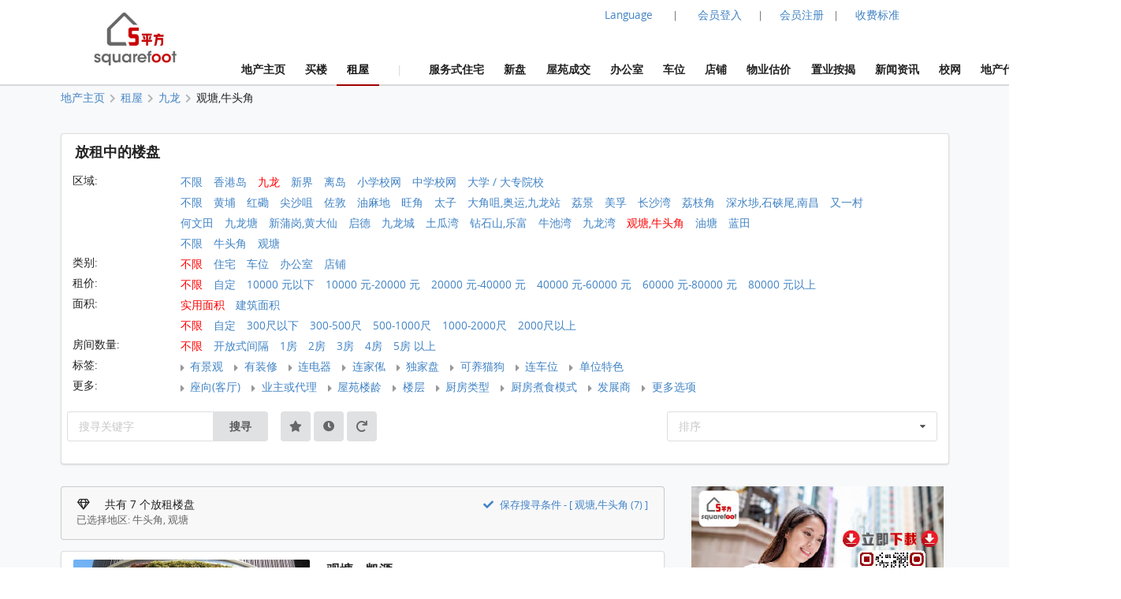

--- FILE ---
content_type: text/html; charset=UTF-8
request_url: https://www.squarefoot.com.hk/cn/rent/a2/dg21
body_size: 64530
content:
<!doctype html><html lang="zh-Hans"><head><meta charset="utf-8"><title>牛头角 , 观塘 出租楼盘及有关租屋  | 5平方 Squarefoot</title><meta name="description" content="7 楼盘 提供 牛头角 , 观塘  租屋及租盘资料，例如楼盘类型、租金、实用面积、房间及浴室数目、大厦设施和周边配套。可以透过全港所有地区、屋苑、大厦、铁路站、校网及校名搜寻 牛头角 , 观塘  租盘"><meta name="keywords" content="牛头角 , 观塘 ,租楼,租屋,租房,买屋,买楼,搵楼,楼盘,出售,估价,物业估价,楼盘搜寻,地产,业主,代理,自让,住宅,车位,分租,短租,村屋,工商,商厦,店铺,独立屋,套房,土地,农地,公屋"><meta name="robots" content="index, follow, max-image-preview:large"><meta property="og:site_name" content="Squarefoot 5平方"><meta property="og:title" content="牛头角 , 观塘 最新租屋楼盘搜寻结果"><meta property="og:type" content="website"><meta property="og:url" content="https://www.squarefoot.com.hk/rent/a2/dg21"><meta property="og:description" content="牛头角 , 观塘 租屋楼盘搜寻资料"><meta property="og:locale" content="zh-CN"><meta property="og:image" content="https://i1.squarefoot.com.hk/2026/01/202601100958165497980_large.jpg"><meta property="og:title" content="牛头角 , 观塘 出租楼盘及有关租屋 | Squarefoot"><meta property="og:type" content="website"><meta property="og:url" content="https://www.squarefoot.com.hk/rent/a2/dg21"><meta property="og:description" content="提供 牛头角 , 观塘  租屋及租盘资料，例如楼盘类型、租金、实用面积、房间及浴室数目、大厦设施和周边配套。可以透过全港所有地区、屋苑、大厦、铁路站、校网及校名搜寻 牛头角 , 观塘  租盘"><meta property="og:locale" content="zh-CN"><meta property="og:image" content="https://i1.squarefoot.com.hk/2026/01/202601100958165497980_large.jpg"><link rel="apple-touch-icon" href="/assets/images/sqfoot_icon.png" sizes="200x200"><link rel="icon" type="image/png" href="/assets/images/sqfoot_icon.png" sizes="200x200" /><link rel="shortcut icon" href="/assets/images/sqfoot_icon.png" /><link rel="canonical" href="https://www.28hse.com/cn/rent/a2/dg21"><link rel="alternate" href="https://www.squarefoot.com.hk/rent/a2/dg21" hreflang="x-default" /><link rel="alternate" href="https://www.squarefoot.com.hk/en/rent/a2/dg21" hreflang="en" /><link rel="alternate" href="https://www.squarefoot.com.hk/rent/a2/dg21" hreflang="zh-Hant" /><link rel="alternate" href="https://www.squarefoot.com.hk/cn/rent/a2/dg21" hreflang="zh-Hans" /><link rel="next" href="https://www.squarefoot.com.hk/cn/rent/a2/dg21/page-2" /><link rel="dns-prefetch" href="//fonts.gstatic.com" />
<link rel="dns-prefetch" href="//fonts.googleapis.com" />

    <link rel="dns-prefetch" href="//i1.28hse.com" />
    <link rel="dns-prefetch" href="//in1.28hse.com" />
    <link rel="dns-prefetch" href="//is1.28hse.com" />
    <link rel="dns-prefetch" href="//v.28hse.com" />

    <link rel="dns-prefetch" href="//ajax.googleapis.com" />
    <link rel="dns-prefetch" href="//google-analytics.com" />
    <link rel="dns-prefetch" href="//www.google-analytics.com" />
    <link rel="preconnect"  href="//www.google-analytics.com" >
    <link rel="dns-prefetch" href="//chart.googleapis.com" />
    <link rel="dns-prefetch" href="//googletagmanager.com" />
    <link rel="preconnect"  href="//googletagmanager.com" >
    <link rel="dns-prefetch" href="//maps.googleapis.com" />

<link rel="dns-prefetch" href="//i1.squarefoot.com.hk" />
<link rel="dns-prefetch" href="//in1.squarefoot.com.hk" />
<link rel="dns-prefetch" href="//is1.squarefoot.com.hk" />
<link rel="dns-prefetch" href="//v.squarefoot.com.hk" />

<link rel="preload" href="/assets/js/bower_components/jquery/dist/jquery.min.js" as="script" />

<link rel="preload" href="/vendor/fomantic/dist/semantic.min.js" as="script" />
<link rel="preload" href="/assets/sqfoot/squarefoot_logo_202211.jpg" as="image" />

<link rel="preload" href="/assets/js/jquery.blImageCenter.js" as="script" />
<link rel="preload" href="/assets/photoswipe/photoswipe.min.js" as="script" />
<link rel="preload" href="/assets/photoswipe/photoswipe-ui-default.min.js" as="script" />
<link rel="preload" href="/assets/owlcarousel/owl.carousel.min.js" as="script" />
<link rel="preload" href="/assets/js/lightbox.js" as="script" />

<link rel="preload" as="font" href="/vendor/semantic/dist/themes/default/assets/fonts/icons.woff2" type="font/woff2" crossorigin="anonymous">
<link rel="preload" as="font" href="/vendor/semantic/dist/themes/default/assets/fonts/brand-icons.woff2" type="font/woff2" crossorigin="anonymous">
<link rel="preload" as="font" href="/vendor/semantic/dist/themes/default/assets/fonts/outline-icons.woff2" type="font/woff2" crossorigin="anonymous">
<link rel="preload" as="font" href="/assets/css/fonts/lato_6.woff2" type="font/woff2" crossorigin="anonymous">
<link rel="preload" as="font" href="/assets/css/fonts/lato_8.woff2" type="font/woff2" crossorigin="anonymous">

<link rel="preload" as="style" href="/assets/css/main.css?2026012215540" >

<link rel="preload" as="style" href="/vendor/fomantic/dist/semantic.min.css" >

<link rel="preload" as="style" href="/assets/css/lightbox.css" >
<link rel="preload" as="style" href="/assets/photoswipe/photoswipe.css" >
<link rel="preload" as="style" href="/assets/photoswipe/default-skin/default-skin.css" >
<link rel="preload" as="style" href="/assets/owlcarousel/assets/owl.carousel.min.css" >
<link rel="preload" as="style" href="/assets/owlcarousel/assets/owl.theme.default.min.css" >

<link rel="stylesheet" type="text/css" href="/vendor/fomantic/dist/semantic.min.css"><script src="/assets/js/bower_components/jquery/dist/jquery.min.js"></script><script defer src="/vendor/fomantic/dist/semantic.min.js"></script><link rel="stylesheet" type="text/css" href="/assets/css/main.css?2026012215540"><link rel="stylesheet" type="text/css" href="/assets/css/main_sqfoot.css?2026012215540"><link class="test" rel="stylesheet" type="text/css" href="/assets/css/property.css?2026012215540"><link class="test" rel="stylesheet" type="text/css" href="/assets/css/property_sqfoot.css?2026012215540"><script type="application/ld+json">{"@context":"https:\/\/schema.org","@type":"ItemList","url":"https:\/\/www.squarefoot.com.hk\/cn\/rent\/a2\/dg21","name":"\u725b\u982d\u89d2 , \u89c0\u5858 \u51fa\u79df\u6a13\u76e4\u53ca\u6709\u95dc\u79df\u5c4b  | 5\u5e73\u65b9 Squarefoot","description":"7 \u6a13\u76e4 \u63d0\u4f9b \u725b\u982d\u89d2 , \u89c0\u5858  \u79df\u5c4b\u53ca\u79df\u76e4\u8cc7\u6599\uff0c\u4f8b\u5982\u6a13\u76e4\u985e\u578b\u3001\u79df\u91d1\u3001\u5be6\u7528\u9762\u7a4d\u3001\u623f\u9593\u53ca\u6d74\u5ba4\u6578\u76ee\u3001\u5927\u5ec8\u8a2d\u65bd\u548c\u5468\u908a\u914d\u5957\u3002\u53ef\u4ee5\u900f\u904e\u5168\u6e2f\u6240\u6709\u5730\u5340\u3001\u5c4b\u82d1\u3001\u5927\u5ec8\u3001\u9435\u8def\u7ad9\u3001\u6821\u7db2\u53ca\u6821\u540d\u641c\u5c0b \u725b\u982d\u89d2 , \u89c0\u5858  \u79df\u76e4","numberOfItems":"7","itemListElement":[{"@type":"ListItem","position":1,"url":"https:\/\/www.squarefoot.com.hk\/cn\/rent\/apartment\/property-95895","image":"https:\/\/i1.squarefoot.com.hk\/2026\/01\/202601100958165497980_large.jpg"},{"@type":"ListItem","position":2,"url":"https:\/\/www.squarefoot.com.hk\/cn\/rent\/apartment\/property-95855","image":"https:\/\/i1.squarefoot.com.hk\/2026\/01\/202601082224182935713_large.jpg"},{"@type":"ListItem","position":3,"url":"https:\/\/www.squarefoot.com.hk\/cn\/rent\/office\/property-66778","image":"https:\/\/i1.squarefoot.com.hk\/2025\/05\/202505021846252034282_large.jpg"},{"@type":"ListItem","position":4,"url":"https:\/\/www.squarefoot.com.hk\/cn\/rent\/office\/property-95059","image":"https:\/\/i1.squarefoot.com.hk\/2025\/12\/202512120109292084538_large.jpg"},{"@type":"ListItem","position":5,"url":"https:\/\/www.squarefoot.com.hk\/cn\/rent\/apartment\/property-49116","image":"https:\/\/i1.squarefoot.com.hk\/2026\/01\/202601011032221077021_large.jpg"},{"@type":"ListItem","position":6,"url":"https:\/\/www.squarefoot.com.hk\/cn\/rent\/apartment\/property-49936","image":"https:\/\/i1.squarefoot.com.hk\/2025\/09\/202509261303281311595_large.jpg"},{"@type":"ListItem","position":7,"url":"https:\/\/www.squarefoot.com.hk\/cn\/rent\/apartment\/property-49496","image":"https:\/\/i1.squarefoot.com.hk\/2025\/11\/202511151330283638505_large.jpg"}],"potentialAction":[{"@type":"SearchAction","target":"https:\/\/www.squarefoot.com.hk\/cn\/rent\/a2\/dg21\/page-{page_number}","query-input":{"@type":"PropertyValueSpecification","valueRequired":true,"valueName":"page_number"}}]}</script><meta name="geo.region" content="HK"><meta name="geo.position" content="22.356514;114.13625300000001"><meta name="ICBM" content="22.356514, 114.13625300000001"><script defer type="text/javascript">

''

//if("0" == 'iOS')
//var downloadAppUrl = 'https://itunes.apple.com/hk/app/28hse.com-xiang-gang-wu-wang/id902344223?mt=8';
//else
//var downloadAppUrl = 'https://play.google.com/store/apps/details?id=com.hse28.hse28_2';

        var downloadAppUrl = "https://www.squarefoot.com.hk/cn/appdownload";

        (function () {
            var isMiniapp = /(^|[?&])from_wechat_miniapp=1(&|$)/.test(window.location.search);
            if (!isMiniapp) return;

            if ("0" === "iOS") {
                downloadAppUrl = "https://www.squarefoot.com.hk/cn/app_download_page?from_wechat_miniapp=1&platform=ios";
            } else {
                downloadAppUrl = "https://www.squarefoot.com.hk/cn/app_download_page?from_wechat_miniapp=1&platform=android";
            }
        })();

		var img_captcha = '';
		var global_request_ajax_params = [];
//var max_img_size = 20000000;
		var max_img_size = 40 * 1048576; //20M
		var total_max_img_size = 200 * 1048576; //200M
		var doBaseactionurl = 'https://www.squarefoot.com.hk/cn' + '/base/doaction';

		var requestUri = "";
		var is_mobile_hse28 = '0';
		var var_platform = 'website';

$(document).ready(function () {

    $("a.data_link").click(function(event){

        var url = $(this).attr('data-link');
        var target = $(this).attr('target');

        if (url) {
            if (target) {
                window.open(url, target);
            } else {
            window.location.href = url;
            }
        }
    });

    if (var_platform === 'website' && typeof lightbox !== "undefined" && lightbox.option) {
		lightbox.option({
			'imageFadeDuration': 0,
			'fadeDuration': 0,
			'resizeDuration': 0,
			'wrapAround': true,
			'alwaysShowNavOnTouchDevices': true
		});
	}

	if( "1"=="1")
	{
				requestUri = '/cn/rent/a2/dg21';
	}

	//if( '0'=='1' )
		//$(".content_body_outer").addClass('safeip_hse28hk_color');

	$(".downloadAppClose").click(function(event){
		event.preventDefault();
		$(".appDownloadItem").hide();
	});

    $(".downloadApp").click(function(event){
      event.preventDefault();
      var url = $(this).data("url") || downloadAppUrl;
      window.location.href = url;
    });

	$(".nodownloadApp").click(function(event){
		request_ajax(doBaseactionurl, {action:'nodownloadApp'},null,[],true);
	});


	$(".closeMemberRail").click(function (event){
		$(".memberRail").remove();
	});


	$(".langLabel").click(function(event){
		event.preventDefault();

		$('.languageModal').modal({
		duration:0,
		})
		.modal('show');
	});

	$(".contactusBtn").unbind('click').click(function(event){

			event.preventDefault();

			let myFunction=function(data)
			{
				//console.dir(data);
				let html = data.results;

				if($('.mfooter').length >= 1)
				{
				    $('.mfooter').append(html);
				}
				else
				    $('.footer').append(html);

				$('.contactus_div').modal({
				    duration:0,
			    })
				.modal('show');
			}

			if($(".contactus_div").length == 0) {
				request_ajax(doBaseactionurl, {action:'getContactUs'},myFunction,[]);
			}
            else
			{
				$('.contactus_div').modal({
				duration:0,
				})
				.modal('show');
			}
	});

	$(".termsBtn").click(function(event){
		event.preventDefault();

		let myFunction=function(data)
		{
			let html = data.results;
			if( is_mobile )
				$('.mfooter').append(html);
			else
			{
				$('.mfooter').append(html);
				$('.footer').append(html);
			}

			$('.terms_div').modal({
			duration:0,
			})
			.modal('show');
		}

		if($(".terms_div").length == 0) {
			request_ajax(doBaseactionurl, {action:'getTerms'},myFunction,[]);
		}
		else
		{
			$('.terms_div').modal({
			duration:0,
			})
			.modal('show');
		}
	});

	$(".privacyBtn").click(function(event){
		event.preventDefault();

		let myFunction=function(data)
		{
			//console.dir(data);
			let html = data.results;

			if( is_mobile )
				$('.mfooter').append(html);
			else
			{
				$('.footer').append(html);
				$('.mfooter').append(html);
			}

			$('.privacy_div').modal({
			duration:0,
			})
			.modal('show');
		}

		if($(".privacy_div").length == 0) {
			request_ajax(doBaseactionurl, {
				action:'getPrivacy',
				privacy_mode: privacy_mode
			},myFunction,[]);
		}
		else
		{
				$('.privacy_div').modal({
				duration:0,
			})
				.modal('show');
		}
	});


	$(".mheader_back").click(function(){
		bind_mheader_back_btn( );
	});

	$("#mmenu_btn").click(function(){
		$(".msidebar").sidebar('toggle');
	});
	
	$("#msg_captcha_refresh_btn").click(function(event){
		event.preventDefault();
		refresh_captcha_img();
		
	});
	
	$(".overseadropdown").dropdown();

	$('.logout_href').click(function (event){

		event.preventDefault();

		userLogout();
	});

	$(".langBtn Button").click(function(event){
	event.preventDefault();

	let attr = $(this).attr('attr');
	let directUrl = $(this).hasClass('directUrl');

	if(directUrl)
	{
		var url  = $(this).children('a').attr('href');
		if(url && url.length >= 1) {
			window.location.href = url;
		}
	}

	var url = 'https://www.squarefoot.com.hk';

	if(attr === 'cn')
		url = url + '/cn';
	else if(attr === 'en')
		url = url + '/en';

	if( "1"=="1")
	{
		requestUri = requestUri.replace( "/cn/", "/" ).replace( "/tc/", "/" ).replace( "/en/", "/" );

		url = url + requestUri;

		request_ajax( doBaseactionurl, {action:'setLang', lang: attr }, function(){ window.location.href = url; }, [] );
	}
	else
		window.location.href = url;

});

});

function bind_mheader_back_btn( )
{
	if(document.referrer && (document.referrer.includes("28hse") || document.referrer.includes("squarefoot") )){
		window.history.go(-1);
		return false;
	}
	else
	{
		window.location.href = 'https://www.squarefoot.com.hk/cn';
	}
}

function userLogout()
{
	let logoutFunction =function ()
	{
		let myFunction = function(){
		window.location.href = 'https://www.squarefoot.com.hk/cn';
		};

		request_ajax('https://www.squarefoot.com.hk/cn'+'/member/logout',{},myFunction,[]);
	};

	__alert('确认登出',true,logoutFunction,[]);
}

function refresh_captcha_img(wclick = true){
	
	//if(wclick)
	//{
	//	event.stopPropagation();
	//	event.preventDefault();
	//}
				
		   var request = $.ajax({
		   				  url: '/cn/base/doaction',
		                  type: "POST",
						  data: {action: 'refreshCaptcha'},
		                  dataType: "json"
		                });		
		                
		    request.done(function(msg_arr) {
		
					if(!__alert_custom_error(msg_arr))
					{ 
						var data = msg_arr['data'];
						$("#img_captcha").attr('src',data);	  
						img_captcha = data;
					}
								
		    });		
}

function __alert_custom_error(msg_arr,call_back){
	
    var status = msg_arr["status"]; //1 OK, 
    var result = msg_arr["result"]; //1 set OK, 2 have problem.
    var error_code = msg_arr["error_code"];
    var error_msg = msg_arr["error_msg"];
    var result_error_code = msg_arr["result_error_code"];
    var result_error_msg = msg_arr["result_error_msg"];
	var debugs = msg_arr["debug"];
	
	var with_error = 0;
	var my_error_message = "";
	
	var contacts_hse28_html = "<div><p></p><p>如有问题请使用下面的方法联系我们:<br>Tel: 852-31523345<br>WhatsApp: 852-46117935<br>Email: squarefoothk@squarefoot.com.hk<br>Fax: 852-30208775 / 852-39094625</p></div>";

	//$(".ui.dimmer").removeClass('active');

	if(debugs)
	debug_out(debugs);	
	
	if(status == 0)		        	
	{
		with_error = 1;
		
		if(error_code)
		my_error_message += "错误码: "+error_code+"\n";

		if(error_msg)
		my_error_message += "错误讯息: "+error_msg+"\n";
		
		my_error_message += contacts_hse28_html;
	}
	
	if(result == 2 || result == 0)		        	
	{
		with_error = 1;
		
		if(result_error_code)
		my_error_message += "错误码: "+result_error_code+"\n";

		if(result_error_msg)
		my_error_message += "错误讯息: "+result_error_msg+"\n";
		else
		my_error_message += "错误讯息\n";
	}
	
	if(with_error == 1 && my_error_message.length <= 0)
	my_error_message = "错误";
	
	if(with_error == 1)
	{
		__alert_overlap_allow(my_error_message,false, call_back, []);
		return 1;		
	}
	
	return 0;
}

function __alert_overlap_allow(mymessage,wconfirm,mycallback,mycallback_args)
{
	$("#alert_div .words").html(mymessage);

	if(wconfirm == true)
	{
		$(".actions.normal").hide();
		$(".actions.wconfirm").show();
	}
	else
	{
		$(".actions.normal").show();
		$(".actions.wconfirm").hide();
	}

	$('#alert_div').modal({
		duration : 0,
		allowMultiple: true,
		closable  : true,
		onDeny    : function(){
			return true;
		},
		onApprove : function() {
			//if(action == "removeSomeHistory")
			//{
			//  removeSomeHistory(var1);
			//}
			mycallback_args.push("confirm");
			mycallback.apply(this,mycallback_args);
			return true;
		}
	})
	.modal('show');
}

function __alert(mymessage,wconfirm,mycallback,mycallback_args, mycallback_deny=null )
{
	$("#alert_div .words").html(mymessage);
	
	if(wconfirm == true)
	{
		$(".actions.normal").hide();
		$(".actions.wconfirm").show();
	}
	else
	{
		$(".actions.normal").show();
		$(".actions.wconfirm").hide();
	}
	
	$('#alert_div').modal({
	duration: 0,
	allowMultiple: false,
	closable  : true,
    onDeny    : function(){
		if( mycallback_deny!==null )
			mycallback_deny.apply(this);
      return true;
    },
    onApprove : function() {
	  //if(action == "removeSomeHistory")
	  //{
		//  removeSomeHistory(var1);
	  //}
	  mycallback_args.push("confirm");
	  mycallback.apply(this,mycallback_args);
      return true;
    }	
    })
	.modal('show');		
}

function __alert_force_wait(mymessage,wconfirm,mycallback,mycallback_args)
{
	$("#alert_div .words").html(mymessage);

	if(wconfirm == true)
	{
		$(".actions.normal").hide();
		$(".actions.wconfirm").show();
	}
	else
	{
		$(".actions.normal").show();
		$(".actions.wconfirm").hide();
	}
	
	$(".actions.normal").hide();
	$(".ui.cancel.button").hide();
	$(".actions.wconfirm").show();
	
	$('#alert_div').modal({
    duration  : 0,
	closable  : false,
    onDeny    : function(){
      return true;
    },
    onApprove : function() {
	  //if(action == "removeSomeHistory")
	  //{
		//  removeSomeHistory(var1);
	  //}
	  mycallback_args.push("confirm");
	  mycallback.apply(this,mycallback_args);
      return true;
    }	
    })
	.modal('show');		
}

//Make a function to detect the browser is Chrome or not
function isChromeBrowser() {
    var userAgent = window.navigator.userAgent;

    // Check for Chrome on Android
    var isAndroidChrome = /Chrome/.test(userAgent) && /Android/.test(userAgent);

    // Check for Chrome on iOS (CriOS)
    var isiOSChrome = /CriOS/.test(userAgent);

    return isAndroidChrome || isiOSChrome;
}

function is_hk_phone_no(phone){
	var accept_first_digit = [2,3,4,5,6,7,8,9];
	if( !phone || phone.length != 8 )
		return false;

	var init_digit = phone.substring(0, 1);


	//if(init_digit != 4 && init_digit != 5 && init_digit != 6 && init_digit != 8 && init_digit != 9)
	if( !accept_first_digit.includes( parseInt( init_digit ) ) )
		return false;

	return true;
}

function is_valid_wechat_id( wechat_id )
{
	if( !wechat_id )
		return false;

	var wechat_id_check = new RegExp( '^[a-zA-Z][a-zA-Z0-9_\\-]{5,19}$', 'i');

	if( wechat_id_check.test( wechat_id ) )
		return true;

	return false;
}

function is_hk_mobile(phone){
	var accept_first_digit = [4,5,6,8,9,7];
	if( !phone || phone.length != 8 )
	return false;
	
	var init_digit = phone.substring(0, 1);
	
	
	//if(init_digit != 4 && init_digit != 5 && init_digit != 6 && init_digit != 8 && init_digit != 9)
	if( !accept_first_digit.includes( parseInt( init_digit ) ) )
	return false;	
	
	return true;	
}

function is_cn_mobile( phone )
{
    if( !phone || phone.length != 11 )
        return false;

    if( !$.isNumeric( phone ) )
        return false;

    return true;
}

function toast(text, duration) {

	$('.toast-container').remove();

	duration = duration || 1000;
	var html = '<div class="toast-container"><div class="toast">'+text+'</div></div>';
	$('body').append(html);
	setTimeout(function() {
		$('.toast-container').animate({opacity: 0}, duration/2, function() {
			$('.toast-container').remove();
		});
	}, duration*2);
}

function removeSomeHistory( myitem , id)
{
	var removeLots = 30;
	
	if(myitem != null)
	{
		var existingItems = JSON.parse(localStorage.getItem(myitem));	

		if(id || id === 0)
		{
			existingItems.splice(id, 1);
			localStorage.setItem(myitem, JSON.stringify(existingItems));
		}
		else if(existingItems.length >= removeLots)
		{
			existingItems = existingItems.slice(0, existingItems.length - removeLots);
			localStorage.setItem(myitem, JSON.stringify(existingItems));		
		}
        else if( typeof id == typeof undefined )
        {
            existingItems.splice( 0 - removeLots );
            localStorage.setItem(myitem, JSON.stringify(existingItems));
        }
	}
}

function storehistory( app, item, _name, _value, _remark, action_remove, isconfirm_remove_refresh_function, isconfirm_remove ){
	
	var limit = 100;
	
	if(item === "fav")
	limit = 300;
	else if(item === "property_search_conditions_buy" || item === "property_search_conditions_Rrent")
	limit = 15;
	else if(item === 'new-properties' )
		limit = 15;
	else if (item === 'investment')
		limit = 15;
	else if (item === 'estate_page')
		limit = 15;
	else if (item === 'valuation_history_valuation_history_item')
		limit = 20;
	
	//console.log(limit+'storehistory here'+app+'--'+item);
	//if(__alert("test",true,'removeSomeHistory',app+'_'+item))
	
	//{
	//	alert('can remove here');
	//}
	
	if (typeof(Storage) !== "undefined" && window.localStorage) {
		
		var existingItems = JSON.parse(localStorage.getItem(app+'_'+item));
		
		if(item == "fav" && existingItems && existingItems.length >= limit && action_remove != true)
		{
			if(isconfirm_remove)
			{
				removeSomeHistory(app + '_' + item );
				
				//refresh to get the latest one after removal
				existingItems = JSON.parse(localStorage.getItem(app+'_'+item));
			}
			else
			{
				
				__alert('纪录资料最大为 '+limit+' 笔，请按确认先删除 30 笔旧纪录',true,storehistory,[app, item, _name, _value, _remark, action_remove, isconfirm_remove_refresh_function]);
				
				return;
			}
		}
		
		if(existingItems)
		{
			//remove repeat item.
			existingItems.forEach(function(item,index,object) {
			    if(item.val == _value)
				    object.splice(index,1);
			});				
		}
		else
			existingItems = [];
		
		if(!action_remove)
		{ 
			//add new item here
			var datetime = new Date().getTime();//new Date().toLocaleString();
			var newItem = {time: datetime, name: _name, val: _value, remark: _remark};
			
			existingItems.unshift(newItem);
		}
		
		if(existingItems.length > limit && item != "fav")
		existingItems = existingItems.slice(0, limit);
		
		localStorage.setItem(app+'_'+item, JSON.stringify(existingItems));
		//localstorage[app][item]=value;	
		if(isconfirm_remove && isconfirm_remove_refresh_function)
		isconfirm_remove_refresh_function();		
		
		return true;

	} else {
	    // Sorry! No Web Storage support..
	    return false;
	    
	}	
}

function readhistory( app, item, with_item_arr ){
	
	if (typeof(Storage) !== "undefined" && window.localStorage) {
		
		var existingItems = JSON.parse(localStorage.getItem(app+'_'+item));	
		
		if(!with_item_arr)	
		return existingItems;
		else
		{
			var result_Favs = [];
			if(existingItems && existingItems.length >= 1)
			{
				existingItems.forEach(function(item){
					var id = item['val'];
					if(id)
					{
						result_Favs.push(id);
					}
				});
			} 		
		
			return result_Favs;
		}
	} else {
	    // Sorry! No Web Storage support..
	    
	}	
}

function validateEmail(email) {
    var re = /^(([^<>()\[\]\\.,;:\s@"]+(\.[^<>()\[\]\\.,;:\s@"]+)*)|(".+"))@((\[[0-9]{1,3}\.[0-9]{1,3}\.[0-9]{1,3}\.[0-9]{1,3}\])|(([a-zA-Z\-0-9]+\.)+[a-zA-Z]{2,}))$/;
    return re.test(String(email).toLowerCase());
}

function deletehistory( app, item, reload_url ){
	
	if (typeof(Storage) !== "undefined" && window.localStorage && app && item) {
		
		localStorage.removeItem(app+'_'+item);
		
		if(reload_url && reload_url.length >= 1)
		window.open(reload_url,"_self");
		
	}
		
}

function goBack_page(){
	MainContentManager.backSingleStep();
}

function refresh_the_page(){
	MainContentManager.pageRefresh();
}

function reload_the_page(){
	location.reload();
}

function request_ajax_sync(ajax_url,data_arr,mycallback,mycallback_args,silence,silence_error)
{
	var request = $.ajax({
		url: ajax_url,
		type: "POST",
		async: false,
		data: data_arr,
		dataType: "json"
	});

	request.done(function(msg_arr) {

		var status = msg_arr["status"];
		var data = msg_arr["data"];
		var result = msg_arr["result"];

		if(silence_error !== true && __alert_custom_error(msg_arr))
		{
			$('.loadingDimmer').removeClass('active');
			//with error
			return false;
		}

		global_request_ajax_params = [ajax_url,data_arr,mycallback,mycallback_args];

		if(mycallback && mycallback != false)
		{
			//if(data && 'results' in data && data['results'])
			//mycallback_args.push(data['results']);
			//else
			if(result == 2)
			{
				data = {result_error_data:msg_arr['result_error_data'],result_error_msg:msg_arr['result_error_msg']};
			}

			mycallback_args.push(data);
			mycallback.apply(this,mycallback_args);
		}
		else if (silence == true)
		{
			//do nothing
		}
		else
		{
			if(data && 'msg' in data && data['msg'])
				__alert('This task has finished. Return msg:'+data['msg']+'.');
			else
				__alert('This task has finished. No return msg.');
		}

		return true;
	});
}

function request_get_ajax(ajax_url,data_arr,mycallback,mycallback_args,silence,silence_error)
{
   var request = $.ajax({
   				  url: ajax_url,
                  type: "GET",
				  data: data_arr,
                  dataType: "json"
                });

    request.done(function(msg_arr) {

        var status = msg_arr["status"];
        var data = msg_arr["data"];
		var result = msg_arr["result"];

		if(silence_error !== true && __alert_custom_error(msg_arr))
		{
			$('.loadingDimmer').removeClass('active');
			//with error
			return false;
		}

		global_request_ajax_params = [ajax_url,data_arr,mycallback,mycallback_args];

		if(mycallback && mycallback != false)
		{
			//if(data && 'results' in data && data['results'])
			//mycallback_args.push(data['results']);
			//else
			if(result == 2)
			{
				data = {result_error_data:msg_arr['result_error_data'],result_error_msg:msg_arr['result_error_msg']};
			}

			mycallback_args.push(data);
			mycallback.apply(this,mycallback_args);
		}
		else if (silence == true)
		{
			//do nothing
		}
		else
		{
			if(data && 'msg' in data && data['msg'])
			__alert('This task has finished. Return msg:'+data['msg']+'.');
			else
			__alert('This task has finished. No return msg.');
		}

	    return true;
    });
}

function request_ajax(ajax_url,data_arr,mycallback,mycallback_args,silence,silence_error)
{
   var request = $.ajax({
   				  url: ajax_url,
                  type: "POST",
				  data: data_arr,
                  dataType: "json"
                });		
                
    request.done(function(msg_arr) {
		
        var status = msg_arr["status"];
        var data = msg_arr["data"];
		var result = msg_arr["result"];

		if(silence_error !== true && __alert_custom_error(msg_arr))
		{
			$('.loadingDimmer').removeClass('active');
			//with error
			return false;
		}

		global_request_ajax_params = [ajax_url,data_arr,mycallback,mycallback_args];

		if(mycallback && mycallback != false)
		{
			//if(data && 'results' in data && data['results'])
			//mycallback_args.push(data['results']);
			//else
			if(result == 2)
			{
				data = {result_error_data:msg_arr['result_error_data'],result_error_msg:msg_arr['result_error_msg']};
			}

			mycallback_args.push(data);
			mycallback.apply(this,mycallback_args);
		}
		else if (silence == true)
		{
			//do nothing
		}
		else
		{
			if(data && 'msg' in data && data['msg'])
			__alert('This task has finished. Return msg:'+data['msg']+'.');
			else
			__alert('This task has finished. No return msg.');
		}
		
	    return true;
    });	
}

function _jsonParse(str){

	//console.log(str);

// preserve newlines, etc - use valid JSON
	str = str.replace(/\\n/g, "\\n")
		.replace(/\\'/g, "\\'")
		.replace(/\\"/g, '\\"')
		.replace(/\\&/g, "\\&")
		.replace(/\\r/g, "\\r")
		.replace(/\\t/g, "\\t")
		.replace(/\\b/g, "\\b")
		.replace(/\\f/g, "\\f");
// remove non-printable and other non-valid JSON chars
	str = str.replace(/[\u0000-\u0019]+/g,"");

	try {
		return !str || str == null ? '{}' : JSON.parse(str);
	} catch (e) {
		//console.log('Error to do the JSON.parase!');
		//alert('Error to do the JSON.parase!');
	}
}

//mainly for move of the pic item inside Pics
function array_move(arr, old_index, new_index) {
	if (new_index >= arr.length) {
		var k = new_index - arr.length + 1;
		while (k--) {
			arr.push(undefined);
		}
	}
	arr.splice(new_index, 0, arr.splice(old_index, 1)[0]);
	return arr; // for testing
};

//words limit for some textarea inputs field.
function __limits(obj, limit, target){
	
	var limit_org = limit;
	
	target.show();
	
    var text = $(obj).val(); 
    
    //newline not count
	if(text)
	{
		var length = text.replace(/\n/g, "").length;

		if(length > limit){

		   var length_newline = (text.match(/\n/g) || []).length;
		   var limit_word = parseInt(limit) + parseInt(length_newline);
		   $(obj).val(text.substr(0,limit_word));

		   length = limit;
		 } else { // alert the user of the remaining char. I do alert here, but you can do any other thing you like
		 }

		 target.html(''+length+''+'/'+limit_org);
    }
 }	


Number.prototype.numberFormat = function(c, d, t){
var n = this, 
    c = isNaN(c = Math.abs(c)) ? 2 : c, 
    d = d == undefined ? "." : d, 
    t = t == undefined ? "," : t, 
    s = n < 0 ? "-" : "", 
    i = String(parseInt(n = Math.abs(Number(n) || 0).toFixed(c))), 
    j = (j = i.length) > 3 ? j % 3 : 0;
   return s + (j ? i.substr(0, j) + t : "") + i.substr(j).replace(/(\d{3})(?=\d)/g, "$1" + t) + (c ? d + Math.abs(n - i).toFixed(c).slice(2) : "");
};
String.prototype.replaceAll = function(search, replacement) {
    var target = this;
    return target.split(search).join(replacement);
};

/**
 * recursive to do the Jquery serializeArray
 */
$.fn.serializeControls = function() {
	var data = {};

	function buildInputObject(arr, val) {
		if (arr.length < 1)
			return val;
		var objkey = arr[0];
		if (objkey.slice(-1) == "]") {
			objkey = objkey.slice(0,-1);
		}
		var result = {};
		if (arr.length == 1){
			result[objkey] = val;
		} else {
			arr.shift();
			var nestedVal = buildInputObject(arr,val);
			result[objkey] = nestedVal;
		}
		return result;
	}

	$.each(this.serializeArray(), function() {
		var val = this.value;
		var c = this.name.split("[");
		var a = buildInputObject(c, val);
		$.extend(true, data, a);
	});

	return data;
}

function isJson(str) {
	try {
		JSON.parse(str);
	} catch (e) {
		return false;
	}
	return true;
}

function int2ip (ipInt) {
	return ( (ipInt>>>24) +'.' + (ipInt>>16 & 255) +'.' + (ipInt>>8 & 255) +'.' + (ipInt & 255) );
}

function isTrue(value)
{
	if(value === 0 || value === '0' || value === false)
		return 0;

	if(value === 1 || value === '1' || value === true)
		return 1;
}

/**
 * Clear modal before feed somem html content.
 */
function clearPopUpModal()
{
	//remove all modals init already.
	$(".ui.modals").children("div").not('#alert_div, .notRemovalModal').remove();
}

/**
 *
 * @param div_name
 * @param input_name_prefix
 * After the inserting of a pairs of input. Use this function to rename the input name with correct index.
 */
function reNumber_input_arr_index(div_name,input_name_prefix) {
	$("."+div_name).each(function(index) {
		var prefix = input_name_prefix+"[" + index + "]";
		$(this).find("input").each(function() {
			var reg = new RegExp(input_name_prefix+"\[[0-9]+\]");
			this.name = this.name.replace(reg, prefix);
		});
	});
}

function copyToClipboard(contentString) {
	var $temp = $("<input>");
	$("body").append($temp);
	$temp.val(contentString).select();
	document.execCommand("copy");
	$temp.remove();
}

function gotourl(url)
{
	window.location.replace(url);
}

function isFacebookInAppBrowser() {
	var ua = navigator.userAgent || navigator.vendor || window.opera;
	return (ua.indexOf("FBAV") > -1);
}

function isSpider() {
    const userAgent = navigator.userAgent.toLowerCase();

    // List of common web crawlers
    const crawlers = [
        'googlebot',
        'bingbot',
        'yandexbot',
        'duckduckbot',
        'baiduspider',
        'slurp',
        'ia_archiver',
        'facebot',
        'twitterbot',
        'mj12bot',
        'ahrefsbot',
        'semrushbot',
        'dotbot',
        'petalbot'
    ];

    // Check if the user agent matches any of the known crawlers
    return crawlers.some(crawler => userAgent.includes(crawler));
}

function need_to_trigger_fav_btn( )
{
	var favBtnColor = 'yellow';
	var favBtnStyle = 'star';
	if( !$(".favheartBtn .icon").hasClass( favBtnColor ) )
		return true;
	else
		return false;
}

function enable_fav_btn_only( )
{
	var favBtnColor = 'yellow';
	var favBtnStyle = 'star';


	if( $('.favheartBtn .icon').length )
	{
		if( $(".favheartBtn .icon").hasClass( favBtnColor ) )
			return false;

		if( $(".favheart.favheartBtn.action_link_app").length > 0 )
			$(".favheart.favheartBtn.action_link_app").trigger('click');
		else
			$(".favheartBtn").trigger('click');
	}
	else if( $(".mfav").length )		//新盘 website
	{
		if( $('.mfav .icon').hasClass( favBtnColor ) )
			return false;

		$(".mfav").trigger('click');
	}
	else if( $(".mobile_fav").length )	//新盘 mobile
	{
		if( $('.mobile_fav .icon').hasClass( favBtnColor ) )
			return false;

		$(".mobile_fav").trigger('click');
	}
	else if( $(".fav_icon").length )
	{
		if( $('.fav_icon .icon').hasClass( favBtnColor ) )
			return false;

		$(".fav_icon").trigger('click');
	}

	return true;
}
function includesNonStrict(array, value) {
    return array.some(element => element == value);
}

''</script>
<link rel="stylesheet" type="text/css" href="/assets/css/lightbox.css"><script defer src="/assets/js/lightbox.js"></script></head><body class=""><header>    <div class="header_hi">
        <h1>牛头角 , 观塘 出租楼盘及有关租屋</h1>
        <div class="entry-meta">

            <span class="author vcard"><a href="https://www.squarefoot.com.hk/cn/rent/a2/dg21" title="Squarefoot" rel="author">Squarefoot</a></span>

            <a href="https://www.squarefoot.com.hk/cn/rent/a2/dg21" title="09:00:00" rel="bookmark">
                <time class="entry-date updated" datetime="2026-01-21HKT15:51:43" pubdate="">2026-01-21</time>
            </a>
        </div>
    </div>
<div align="center"><div class="ui header_body container"><div class="ui grid"><div class="three wide column"><a href="https://www.squarefoot.com.hk/cn"><img src="/assets/sqfoot/squarefoot_logo_202211.jpg" alt="squarefoot 5平方 Logo" width="110px" style="padding-top: 15px !important;" /></a></div><div class="thirteen wide column left aligned"><div class="ui grid"><div class="sixteen wide column right aligned"><div class="hearder_menu hearder_menu_right" style="padding-right: 50px !important;"><div class="login_div"><a href="#" class="langLabel">Language</a>&nbsp;&nbsp;&nbsp;<span class="less_span">|</span>&nbsp;&nbsp;&nbsp;<a href="https://www.squarefoot.com.hk/cn/member/login">会员登入</a>&nbsp;&nbsp;<span class="less_span">|</span>&nbsp;&nbsp;<a href="https://www.squarefoot.com.hk/cn/member/register">会员注册</a><span class="less_span">|</span>&nbsp;&nbsp;<a class="priceTableBtn_homepage" style="cursor:pointer;">收费标准</a></div></div></div><script type="application/javascript">
                                $(document).ready(function(){
                                    $(".priceTableBtn_homepage").click(function(){
                                        $(".priceTableModal").modal({
                                            duration:0
                                        }).modal('show');
                                    });
                                });
                                </script><div class="sixteen wide column left aligned"><div class="ui secondary pointing menu hearder_menu"><a href='https://www.squarefoot.com.hk/cn/' class="item ">地产主页</a><a href='https://www.squarefoot.com.hk/cn/buy' class="item ">买楼</a><a href='https://www.squarefoot.com.hk/cn/rent' class="item active">租屋</a><span class="separation item">|</span><a href='https://www.squarefoot.com.hk/cn/service-apartment/' class="item ">服务式住宅</a><a href='https://www.squarefoot.com.hk/cn/new-properties/' class="item ">新盘</a><a href='https://www.squarefoot.com.hk/cn/estate/' class="item ">屋苑成交</a><a href='javascript:openSelectHeaderModal("office")' class="item ">办公室</a><a href='javascript:openSelectHeaderModal("carpark")' class="item ">车位</a><a href='javascript:openSelectHeaderModal("shop")' class="item ">店铺</a><a href='https://www.squarefoot.com.hk/cn/valuation/' class="item ">物业估价</a><a href='https://www.squarefoot.com.hk/cn/mortgage/' class="item ">置业按揭</a><a href='https://www.squarefoot.com.hk/cn/news/' class="item ">新闻资讯</a><a href='https://www.squarefoot.com.hk/cn/schoolnet/' class="item ">校网</a><a href='https://www.squarefoot.com.hk/cn/agent/' class="item ">地产代理</a><a href='https://www.squarefoot.com.hk/cn/epi/' class="item ">易发楼价指数</a></div></div></div></div></div></div><div class="ui c_breadcrumb_outer"><div class="ui c_breadcrumb container"><ol itemscope itemtype="https://schema.org/BreadcrumbList" class="ui breadcrumb"><li itemprop="itemListElement" itemscope itemtype="https://schema.org/ListItem"><a itemprop="item" href='https://www.squarefoot.com.hk/cn/'><span itemprop="name">地产主页</span></a><i class="right chevron icon divider"></i><meta itemprop="position" content="1" /></li><li itemprop="itemListElement" itemscope itemtype="https://schema.org/ListItem"><a itemprop="item" href='https://www.squarefoot.com.hk/cn/rent'><span itemprop="name">租屋</span></a><i class="right chevron icon divider"></i><meta itemprop="position" content="2" /></li><li itemprop="itemListElement" itemscope itemtype="https://schema.org/ListItem"><a itemprop="item" href='https://www.squarefoot.com.hk/cn/rent/a2'><span itemprop="name">九龙</span></a><i class="right chevron icon divider"></i><meta itemprop="position" content="3" /></li><li itemprop="itemListElement" itemscope itemtype="https://schema.org/ListItem"><span itemprop="name">观塘,牛头角</span><meta itemprop="position" content="4" /></li></ol></div></div></div></header>	<!-- Google Tag Manager (Squarefoot only: www.squarefoot.com.hk) -->
	<script>
		(function(w,d,s,l,i){
            w[l]=w[l]||[];
            w[l].push({'gtm.start': new Date().getTime(),event:'gtm.js'});
            var f=d.getElementsByTagName(s)[0],
                j=d.createElement(s),
                dl=l!='dataLayer'?'&l='+l:'';
            j.async=true;
            j.src='https://www.googletagmanager.com/gtm.js?id='+i+dl;
            f.parentNode.insertBefore(j,f);
        })(window,document,'script','dataLayer','GTM-N3JXKV69');
	</script>
	<!-- End Google Tag Manager -->

    <script type="text/javascript">
         ''

var base_url = 'https://www.squarefoot.com.hk/cn/rent';
var search_url = 'https://www.squarefoot.com.hk/cn/property/dosearch';
var action_detail_url = 'https://www.squarefoot.com.hk/cn/property/detail/doaction';
let action_url = 'https://www.squarefoot.com.hk/cn/property/doaction';
var search_history_key = 'search_history';
var is_mobile = 0;
var storageKeyPrefix = 'property_rent';
var isSearching = false;
let mobilePageChannel_org = '';
var mobilePageChannel = mobilePageChannel_org;
let hasCatPopularFeature = '1';
let isMyListing = '0' && '0' != '0' ? true : false;
var ownerId = '0';
let isPlanIdMode = '0' && '0' != '0' ? true : false;
var plan_id = '0';
var temp_history_data = '';
var VAR_SQFOOT_MODE_TEST = '1';
var sqfoot_mode = (VAR_SQFOOT_MODE_TEST === 1 || VAR_SQFOOT_MODE_TEST === '1') ? true : false;
var hse28_hk_mode = '' ? true : false;
var msg_url = 'https://www.squarefoot.com.hk/cn/member/property/domessage';
var lang = 'cn';
var hostname = $(location).attr('href');
var sqfoot_aside_listing_url = 'https://www.squarefoot.com.hk/cn/property/dosearch_squarefoot_aside';

if(isPlanIdMode && !is_mobile)
    storageKeyPrefix += '_plan_'+plan_id;
else if(isMyListing)
    storageKeyPrefix += '_owner_'+ownerId;

var histExcludeds = [];

if('Array')
histExcludeds = ["page","myfav","myvistied","myitem","is_grid_mode"];

var selectedItemId = 0;
var selectedItemUrl = '';

var not_trigger_search = false;

var current_channel = 'residential';

$(document).ready(function(){

    //console.dir({"histExcludeds":["page","myfav","myvistied","myitem","is_grid_mode"],"buyRent":"rent","page":1,"sortBy":"","is_grid_mode":false,"is_poster_mode":false,"myfav":false,"myvisited":false,"myitem":false,"myitemMode":"","myResultEmpty":false,"property_ids":[],"highlight_property_id":0,"location":"kw","district_group_ids":["21"],"district_ids":[],"cat_ids":[],"search_words":"","search_words_value":"","search_words_thing":"","house_main_type_ids":[],"house_other_main_type_id_fix":0,"house_other_main_type_ids":[],"house_other_sub_main_type_ids":[],"house_search_tag_ids":[],"price_selection_index":0,"price_str":"","price_low":0,"price_high":0,"rentprice_selection_index":0,"rentprice_str":"","rentprice_low":0,"rentprice_high":0,"area_build_sales":"","area_selection_index":0,"area_str":"","area_low":0,"area_high":0,"floors":"","floor_arr":[],"noOfRoom":[],"landlordAgency":"","estate_age_str":"\u5c4b\u82d1\u6a13\u9f61","estate_age_index":0,"estate_age_low":0,"estate_age_high":0,"plan_id":0,"mobilePageChannel":"","mylisting_owner_id":0,"more_options":[],"direction_arr":[],"sch_pri_root_arr":[],"sch_sec_root_arr":[],"sch_pri_loc_arr":[],"sch_sec_loc_arr":[],"sch_pri_sec":"","university_ids":[],"kitchen_type":[],"kitchen_cooking_mode":[],"developer_ids":[],"developer_other":false});
    //$('.searchfields').dropdown();
    init();
    refresh();

    if(!is_mobile)
    refresh_search_conditions_records_menu();

});

/**
 * First init.
 */
function init()
{
    if(!is_mobile && $("input[name=searchText_temp]").length >= 1) {
        $("input[name=searchText_temp]").after($("#msearch_catname_div"));
        $("input[name=searchText_temp]").after($("#msearch_history_div"));
    }

    if(!sqfoot_mode && !hse28_hk_mode && !isMyListing )
        getSquarefootAsideListing();

    if(!is_mobile && hasCatPopularFeature)
    {
        var location = $("input[name=location]").val();

        if(location === 'hk' || location === 'kw' || location === 'nt' || location === 'islands')
        getMenuPopularCats();
    }

    $('.agentMoreSearchMenu').click(function (event) {
        event.preventDefault();

        let buyRent = $('input[name=buyRent]').val();

        $('.mainMenuDiv').show();

        $('input[name=plan_id_more_search_open]').val(1);

        if(buyRent === 'rent')
        {
            if(sqfoot_mode)
            {
                $('.mainMenuDiv.rent').show();
                $('.mainMenuDiv.buy').hide();

            }
            else {
                $('.mainMenuDiv.rent').show();
                $('.mainMenuDiv.buy').hide();
            }
        }
        else
        {
            if(sqfoot_mode)
            {
                $('.mainMenuDiv.rent').hide();
                $('.mainMenuDiv.buy').show();
            }
            else {
                $('.mainMenuDiv.rent').hide();
                $('.mainMenuDiv.buy').show();
            }
        }

        //$('.subMenuDiv').toggle();
    });

    $("input[name=searchText_temp]").on('input',function(e){
        $("input[name=search_words_thing]").val('');
    });

    searchwords_btn_bound = true;
    $("#searchwords_btn").unbind('click').click(function (event){

        event.preventDefault();

        var search_words_thing = $("input[name=search_words_thing]").val();
        var searchText = '';

        $('input[name=search_words_value]').val( '' );
        $('input[name=cat_ids]').val( '' );

        //need to reset page=1 and search_words_thing=default when clicked, follow app side
        $('input[name=page]').val(1);
        $('input[name=search_words_thing]').val('default');

        if(search_words_thing == '' || search_words_thing == 'default')
            searchText = $("input[name=searchText_temp]").val();
        else
            searchText = $("input[name=searchText]").val();

        if(!searchText || searchText.length <= 0)
        {
            $("input[name=searchText]").val('');
            //__alert('请先输入搜寻关键字');
            //return;
        }
        else
        {
            $("input[name=searchText]").val(searchText);
        }

        goToSearchFunction();
    });

    $('.buyRentList .item').click(function () {

        let attr = $(this).attr('attr');

        $(".subMainTypeRow").hide();
        $(".subsubMainTypeRow").hide();

        if(attr === 'rent')
        {
            $('.buy_sorting').hide();
            $('.rent_sorting').show();
        }
        else
        {
            $('.buy_sorting').show();
            $('.rent_sorting').hide();
        }

        $('input[name=buyRent]').val(attr);

        $('.buyRentList .item').removeClass('a_item_selected');
        $(this).addClass('a_item_selected');

        $(".house_search_tag_ids_dropdown_buy").dropdown('restore defaults');
        $(".house_search_tag_ids_dropdown_rent").dropdown('restore defaults');
        $("input[name=house_search_tag_ids]").val('');

        if($('.mainMenuDiv.rent').is(":visible") || $('.mainMenuDiv.buy').is(":visible")) {
            if (attr === 'rent') {
                $('.mainMenuDiv.rent').show();
                $('.mainMenuDiv.buy').hide();

                $(".house_search_tag_ids_dropdown_buy").hide();
                $(".house_search_tag_ids_dropdown_rent").show();
            } else {
                $('.mainMenuDiv.rent').hide();
                $('.mainMenuDiv.buy').show();

                $(".house_search_tag_ids_dropdown_buy").show();
                $(".house_search_tag_ids_dropdown_rent").hide();
            }
        }

        search(false);
    });

    $('#grid_view_on').click(function (event) {
        event.preventDefault();
        $('button[id^=grid_view]').removeClass('active');
        $(this).addClass('active');
        $('input[name=is_grid_mode]').val('ON');
        search(true,'',$('input[name=page]').val());
    });

    $('#grid_view_off').click(function (event) {
        event.preventDefault();
        $('button[id^=grid_view]').removeClass('active');
        $(this).addClass('active');
        $('input[name=is_grid_mode]').val('OFF');
        search(true,'',$('input[name=page]').val());
    });

    if(histExcludeds.length >= 1)
    {
        histExcludeds.forEach(function(entry) {
            $('input[name='+entry+']').addClass('histExcluded');
        });
    }

    $('.dropdown').dropdown();
    $('.ui.checkbox').checkbox();

    $('.self_area_build_sales_checkbox').checkbox({
        onChange   : function() {
            let val = $(this).val();

            if(val === 'build')
            $('#buildSaleStatus').html('建筑');
            else
            $('#buildSaleStatus').html('实用');
        }
    });

    /*
    $('#searchwords_btn').click(function (event) {
        event.preventDefault();

        if($('input[name=search_words]').val().length == 0)
        $('input[name=search_words_value]').val('');
        else if( $('input[name=search_words_thing]').val() == '' &&  $('input[name=search_words]').val().length >= 1)
        $('input[name=search_words_value]').val($('input[name=search_words]').val());

        search(false);
    });
     */

    $('.location_input').click(function (event) {
        event.preventDefault();

        resetCatIds();

        let val = $(this).attr('attr');
        let existingVal = $('input[name=location]').val();

        if(val == existingVal)
            return;

        $('.districtGroupRow').hide();
        $('.district_ids_checkbox').checkbox('set unchecked');
        $('input[name=district_group_ids]').val(0);

        $(".districtRow").hide();
        $('input[name=district_ids]').val(0);

        $('.location_input').removeClass('a_item_selected');
        $(this).addClass('a_item_selected');

        $('input[name=location]').val(val);

        let mainTypeIds = $('input[name=house_main_type_ids]').val();
        if((val !== 'oversea' && mainTypeIds === '2')||(val === 'oversea' && mainTypeIds !== '2')) //oversea case
        {
            resetMaintype();
        }

        $('.districtGroupRow[attr='+val+']').show();
        $('.district_group_id_input').removeClass('a_item_selected');
        $('.district_group_id_input[attr=0]').addClass('a_item_selected');

        search(false);
    });

    $('.district_group_id_input').click(function (event) {
        event.preventDefault();

        resetCatIds();

        let val = $(this).attr('attr');
        let existingVal = $('input[name=location]').val();

        if(val === 'selfSet')
        {
            $('.districts_modal[attr='+ $('input[name=location]').val()+']').modal(
                {
                    duration:0,
                }
            ).modal('show');
            return;
        }
        else
        {
            $('.district_group_id_input').removeClass('a_item_selected');
            $(this).addClass('a_item_selected');

            $(".districtRow").hide();
            $('input[name=district_ids]').val(0);
            $(".districtRow[attr="+val+"]").show();
            $(".district_id_input[attr=0]").addClass('a_item_selected');
        }

        $('.district_ids_checkbox').checkbox('set unchecked');

        if(val == existingVal)
            return;


        $('input[name=district_group_ids]').val(val);

        search(false);
    });

    $('.district_id_input').click(function (event) {
        event.preventDefault();

        resetCatIds();

        let val = $(this).attr('attr');
        let existingVal = $("input[name=district_ids]").val();

        $('.district_id_input').removeClass('a_item_selected');
        $(this).addClass('a_item_selected');

        if(val == existingVal)
            return;

        $('input[name=district_ids]').val(val);

        search(false);
    });

    $('.district_ids_confirm_btn').click(function (event) {
        event.preventDefault();
        resetCatIds();
        $('.district_group_id_input').removeClass('a_item_selected');
        $(".district_group_id_input[attr=selfSet]").addClass('a_item_selected');
        $('.districts_modal').modal('hide');
        search(false);
    });

    $('.district_ids_cancel_btn').click(function (event) {
        event.preventDefault();
        $('.district_ids_checkbox').checkbox('set unchecked');
        $('.districts_modal').modal('hide');
    });

    $('.house_main_type_id_input').click(function (event) {
        event.preventDefault();
        resetCatIds();

        let val = $(this).attr('attr');
        let existingVal = $('input[name=house_main_type_ids]').val();
        let channel = $(this).attr('attr-channel');

        if(channel)
            mobilePageChannel = channel;

        if(val == existingVal)
            return;

        if(val === '0')
        {
            $('input[name=house_other_sub_main_type_ids]').val('');
            $('.house_main_type_id_sub_sub_input').removeClass('a_item_selected');
            $('.house_main_type_id_sub_sub_input[attr=0]').addClass('a_item_selected');

            $(".self_area_build_sales_checkbox.sales").checkbox('set checked');
            $('#buildSaleStatus').html('实用');

        }
        else if(channel && channel != 'residential')
        {
            //Change to Building Area.
            $(".self_area_build_sales_checkbox.build").checkbox('set checked');
            $('#buildSaleStatus').html('建筑');
            $("input[name=area_build_sales]").val('build');
        }
        else if(channel && channel == 'residential')
        {
            $(".self_area_build_sales_checkbox.sales").checkbox('set checked');
            $('#buildSaleStatus').html('实用');
            $("input[name=area_build_sales]").val('sales');
        }

        $('input[name=house_other_main_type_id_fix]').val(0);
        $('.subMainTypeRow').hide();
        $('.subsubMainTypeRow').hide();
        $('.house_main_type_id_input').removeClass('a_item_selected');
        $(this).addClass('a_item_selected');

        $('input[name=house_main_type_ids]').val(val);

        if(ownerId)
        {
            let buyRent = $('input[name=buyRent]').val() ? $('input[name=buyRent]').val() : 'buy';
            $('.subMainTypeRow.'+buyRent+'[attr='+val+']').show();
        }
        else
        $('.subMainTypeRow[attr='+val+']').show();

        let location = $('input[name=location]').val();

        if((location !== 'oversea' && val === '2')||(location === 'oversea' && val !== '2')) //oversea case
        {
            resetLocation();
        }

        search(false);
    });

    $('.house_main_type_id_sub_input').click(function (event) {
        event.preventDefault();

        let val = $(this).attr('attr');

        if($(this).hasClass('a_item_selected') && val !== 'selfSet') {
            return;
        }

        if(val === '0')
        {
            $('input[name=house_other_sub_main_type_ids]').val('');
            $('.house_main_type_id_sub_input').removeClass('a_item_selected');
            $('.house_main_type_id_sub_input[attr=0]').addClass('a_item_selected');
        }
        else if(val === 'selfSet')
        {
            $('input[name=house_other_main_type_id_fix]').val(0);
            var house_main_type_ids =  $('input[name=house_main_type_ids]').val() ? $('input[name=house_main_type_ids]').val() : '5';
            $('.subMainType_modal[attr='+ house_main_type_ids + ']').modal({
                'duration':0,
            }).modal('show');
            return;
        }
        else
        {
            $('.house_main_type_id_sub_input').removeClass('a_item_selected');
            $(this).addClass('a_item_selected');
        }

        $('.house_other_main_type_ids_checkbox').checkbox('set unchecked');
        $('input[name=house_other_main_type_ids]').val('');
        $('input[name=house_other_main_type_id_fix]').val(val);
        $('.subsubMainTypeRow').hide();
        $('.subsubMainTypeRow[attr='+val+']').show();

        search(false);
    });

    $('.house_main_type_id_sub_sub_input').click(function (event) {
        event.preventDefault();

        let val = $(this).attr('attr');

        $('.house_main_type_id_sub_sub_input').removeClass('a_item_selected');

        $(this).addClass('a_item_selected');

        $('input[name=house_other_sub_main_type_ids]').val(val);

        search(false);
    });

    $('.house_other_main_type_ids_confirm_btn').click(function (event) {
        event.preventDefault();

        let result = '';

        var subcatAttr = $(".house_main_type_id_input.a_item_selected").attr('attr');

        if(!subcatAttr || subcatAttr == 0)
            subcatAttr = 5;

        $('.house_main_type_id_sub_input').removeClass('a_item_selected');
        $('.subMainTypeRow[attr=' + subcatAttr + '] .house_main_type_id_sub_input[attr=selfSet]').addClass('a_item_selected');

        $('.house_other_main_type_ids_checkbox.checked').each(function(index, value) {
            result += $(this).find('input[type=checkbox]').val() + ',';
        });

        $('input[name=house_other_main_type_ids]').val(result);

        $('.subMainType_modal').modal('hide');
        search(false);
    });

    $('.house_other_main_type_ids_cancel_btn').click(function (event) {
        event.preventDefault();
        $('.house_other_main_type_ids_checkbox').checkbox('set unchecked');
        $('.subMainType_modal').modal('hide');
    });

    $('.price_selection_index').click(function (event) {
        event.preventDefault();

        let index = $(this).attr('attr');
        let index_org = $('input[name=price_selection_index]').val();
        let low = $(this).attr('low');
        let high = $(this).attr('high');

        if(index === index_org && index !== 'selfSet')
        {
            return;
        }
        else if(index === 'selfSet')
        {
            $('.price_modal').modal({
                duration:0,
            }).modal('show');
            return;
        }
        else
        {
            $('.price_selection_index').removeClass('a_item_selected');
            $(this).addClass('a_item_selected');
        }

        $('input[name=price_selection_index]').val(index);
        $('input[name=price_low]').val(low);
        $('input[name=price_high]').val(high);

        search(false);

    });

    $('.price_confirm_btn').click(function (event) {
        event.preventDefault();

        $('.price_selection_index').removeClass('a_item_selected');
        $('.price_selection_index[attr=selfSet]').addClass('a_item_selected');

        let self_price_low = $('input[name=self_price_low]').val();
        let self_price_high = $('input[name=self_price_high]').val();

        $('input[name=price_selection_index]').val('selfSet');
        $('input[name=price_low]').val(self_price_low);
        $('input[name=price_high]').val(self_price_high);

        $('.price_modal').modal('hide');

        search(false);
    });

    $('.price_cancel_btn').click(function (event) {
        event.preventDefault();
        $('.price_modal').modal('hide');
    });

    $('.rentprice_selection_index').click(function (event) {
        event.preventDefault();

        let index = $(this).attr('attr');
        let index_org = $('input[name=rentprice_selection_index]').val();
        let low = $(this).attr('low');
        let high = $(this).attr('high');

        if(index === index_org && index !== 'selfSet')
        {
            return;
        }
        else if(index === 'selfSet')
        {
            $('.rentprice_modal').modal({
                duration:0,
            }).modal('show');
            return;
        }
        else
        {
            $('.rentprice_selection_index').removeClass('a_item_selected');
            $(this).addClass('a_item_selected');
        }

        $('input[name=rentprice_selection_index]').val(index);
        $('input[name=rentprice_low]').val(low);
        $('input[name=rentprice_high]').val(high);

        search(false);

    });

    $('.rentprice_confirm_btn').click(function (event) {
        event.preventDefault();

        $('.rentprice_selection_index').removeClass('a_item_selected');
        $('.rentprice_selection_index[attr=selfSet]').addClass('a_item_selected');

        let self_rentprice_low = $('input[name=self_rentprice_low]').val();
        let self_rentprice_high = $('input[name=self_rentprice_high]').val();

        $('input[name=rentprice_selection_index]').val('selfSet');
        $('input[name=rentprice_low]').val(self_rentprice_low);
        $('input[name=rentprice_high]').val(self_rentprice_high);

        $('.rentprice_modal').modal('hide');

        search(false);
    });

    $('.rentprice_cancel_btn').click(function (event) {
        event.preventDefault();
        $('.rentprice_modal').modal('hide');
    });



    $('.area_selection_index').click(function (event) {
        event.preventDefault();

        let index = $(this).attr('attr');
        let index_org = $('input[name=area_selection_index]').val();
        let low = $(this).attr('low');
        let high = $(this).attr('high');

        if(index === index_org && index !== 'selfSet')
        {
            return;
        }
        else if(index === 'selfSet')
        {
            $('.area_modal').modal({
                duration:0,
            }).modal('show');
            return;
        }
        else
        {
            $('.area_selection_index').removeClass('a_item_selected');
            $(this).addClass('a_item_selected');
        }


        $('input[name=area_selection_index]').val(index);
        $('input[name=area_low]').val(low);
        $('input[name=area_high]').val(high);

        search(false);

    });

    $('.area_confirm_btn').click(function (event) {
        event.preventDefault();

        $('.area_selection_index').removeClass('a_item_selected');
        $('.area_selection_index[attr=selfSet]').addClass('a_item_selected');

        let self_area_build_sales = $('input[name="self_area_build_sales"]:checked').val();
        let self_area_low = $('input[name=self_area_low]').val();
        let self_area_high = $('input[name=self_area_high]').val();

        $('input[name=area_selection_index]').val('selfSet');
        $('input[name=area_build_sales]').val(self_area_build_sales);
        $('input[name=area_low]').val(self_area_low);
        $('input[name=area_high]').val(self_area_high);

        $('.area_modal').modal('hide');

        search(false);
    });

    $('.area_cancel_btn').click(function (event) {
        event.preventDefault();
        $('.area_modal').modal('hide');
    });

    $('.noOfRoom_input').click(function (event) {
        event.preventDefault();

        let value = $(this).attr('attr');

        if( value === 'selfSet') {
            $('input[name=noOfRoom]').val(0);
            $('.room_no_modal').modal({
                'duration': 0,
            }).modal('show');
            return;
        }

        let value_org = $('input[name=noOfRoom]').val();

        $('.noOfRoom_input').removeClass('a_item_selected');
        $(this).addClass('a_item_selected');

        if(value === value_org)
        {
            return;
        }

        $('input[name=noOfRoom]').val(value);

        search(false);

    });

    $('.room_confirm_btn').click(function (event) {
        event.preventDefault();

        let result = '';

        $('.noOfRoom_input').removeClass('a_item_selected');
        $('.noOfRoom_input[attr=selfSet]').addClass('a_item_selected');

        $('.room_nos_checkbox.checked').each(function(index, value) {
            result += $(this).find('input[type=checkbox]').val() + ',';
        });

        $('input[name=noOfRoom]').val(result);

        $('.room_no_modal').modal('hide');
        search(false);
    });

    $('.room_cancel_btn').click(function (event) {
        event.preventDefault();
        $('.room_nos_checkbox').checkbox('set unchecked');
        $('.room_no_modal').modal('hide');
    });

    $('.floor_dropdown').dropdown({
        onChange: function (value, text, $selectedItem) {

            if(!value)
                return;

            $(this).find('.dropdown_show_text').removeClass('a_item_selected');

            if(value === '0')
                $(this).dropdown('restore defaults');
            else
                $(this).find('.dropdown_show_text').addClass('a_item_selected');

            search(false);
        }


    });

    $('.landlordAgency_dropdown').dropdown({
        onChange: function (value, text, $selectedItem) {

            if(!value)
                return;

            $(this).find('.dropdown_show_text').removeClass('a_item_selected');

            if(value === '0')
                $(this).dropdown('restore defaults');
            else
                $(this).find('.dropdown_show_text').addClass('a_item_selected');

            search(false);
        }
    });

    $('.estate_age_dropdown').dropdown({
        onChange: function (value, text, $selectedItem) {

            if(!value)
                return;

            $(this).find('.dropdown_show_text').removeClass('a_item_selected');

            var low = 0;
            var high = 0;

            if(!value || value === '0') {
                $(this).dropdown('restore defaults');
                low = 0;
                high =0;
            }
            else {
                $(this).find('.dropdown_show_text').addClass('a_item_selected');
                low = $selectedItem.attr('low');
                high = $selectedItem.attr('high');
            }

            $('input[name=estate_age_low]').val(low);
            $('input[name=estate_age_high]').val(high);

            search(false);
        }
    });

    $('.house_search_tag_ids_dropdown').dropdown({
        duration:0,
        useLabels: false,
        action: function(text,value,$selectedItem){
            if( value=='resetAll' )
            {
                $("input[name=temp_house_search_tag_ids]").val('');
                //$(".house_search_tag_ids_dropdown").removeClass('active');
                setTimeout(
                    function()
                    {
                        //console.log('clicked me');
                        $('.house_search_tag_ids_dropdown').dropdown('restore defaults');
                        $('.house_search_tag_ids_dropdown').dropdown('hide');
                    }, 100);
            }
            else
            {
                if( $($selectedItem).children( ".menu" ).length==0 && $($selectedItem).attr("attr")!='subResetAll' )
                {

                     if( $($selectedItem).parent(".menu").children('.item[attr="subResetAll"]').hasClass("active") )
                         $($selectedItem).parent(".menu").children('.item[attr="subResetAll"]').removeClass('active').removeClass('selected');

                     if( $($selectedItem).hasClass('active') )
                         $($selectedItem).removeClass('active').removeClass('selected');
                     else
                         $($selectedItem).addClass('active').addClass('selected');

                }
                else
                {
                    if( $($selectedItem).attr("attr")=='subResetAll' )
                    {
                        var hasActiveSelectClass = $($selectedItem).hasClass('active');
                        $($selectedItem).parent(".menu").children('.item').removeClass('active').removeClass('selected');
                        if( hasActiveSelectClass )
                            $($selectedItem).removeClass('active').removeClass('selected');
                        else
                            $($selectedItem).addClass('active').addClass('selected');
                    }
                }

                $(".house_search_tag_ids_dropdown .dropdown_show_text").html( '已选 ' +  $(".house_search_tag_ids_dropdown .item.active").length );
            }
            var temp_house_search_tag_ids = [];
            $(".house_search_tag_ids_dropdown .item.active").each(function( index, value ){
                temp_house_search_tag_ids.push( $(this).attr("data-value") );
            });
            $("input[name=temp_house_search_tag_ids]").val( temp_house_search_tag_ids );
        },
        onHide: function () {
            if( $(".house_search_tag_ids_dropdown .item.active").length==0 )
                $('.house_search_tag_ids_dropdown').dropdown('restore defaults');

            var house_search_tag_ids = $('input[name=house_search_tag_ids]').val();
            var temp_house_search_tag_ids = $('input[name=temp_house_search_tag_ids]').val();
            if( house_search_tag_ids !== temp_house_search_tag_ids) {
                $('input[name=house_search_tag_ids]').val(temp_house_search_tag_ids);
                search(false);
            }
        }
    });

    /*$('.house_search_tag_ids_dropdown').dropdown({
        useLabels: false,
        maxSelections: 0,
        message:{
                //count : '已选 {count}'
            count : '已选'
        },
        onAdd: function (addedValue, addedText, $addedChoice) {

            let attr = $addedChoice.attr('attr');

            if(attr !== 'subResetAll')
            {
                let val = $addedChoice.parent('.menu').find('.item.active[attr=subResetAll]').attr('data-value');

                if(val) {

                    $('.house_search_tag_ids_dropdown').dropdown('remove selected', val );

                    //$('.house_search_tag_ids_dropdown').dropdown('remove selected', val);
                }
            }
        },
        onChange: function (value, text, $choice) {
            //let attr = $choice.attr('attr');

            //console.log('Here1');

            //if(value === 'resetAll') {
                //$('.house_search_tag_ids_dropdown').dropdown('hide');
            //    $('input[name=temp_house_search_tag_ids]').val('resetAll');
            //    $('.house_search_tag_ids_dropdown').dropdown('hide');
            //    $('.house_search_tag_ids_dropdown').dropdown('restore defaults');
                //$('.house_search_tag_ids_dropdown').dropdown('set text','Default');
            //}

        },
        onHide: function () {
            $(this).find('.dropdown_show_text').removeClass('a_item_selected');

            let house_search_tag_ids = $('input[name=house_search_tag_ids]').val();
            let temp_house_search_tag_ids = $('input[name=temp_house_search_tag_ids]').val();

            if(temp_house_search_tag_ids === '')
                $('.house_search_tag_ids_dropdown').dropdown('restore defaults');
            else
            {
                $('.house_search_tag_ids_dropdown').find('.dropdown_show_text').addClass('a_item_selected');
            }

            if(house_search_tag_ids !== temp_house_search_tag_ids) {
                $('input[name=house_search_tag_ids]').val(temp_house_search_tag_ids);
                search(false);
            }

        }
    });*/

    /*$('.house_search_tag_ids_dropdown .menu .item[data-value=resetAll]').click(function (event) {
        event.preventDefault();

        setTimeout(
            function()
            {
                //console.log('clicked me');
                $('.house_search_tag_ids_dropdown').dropdown('restore defaults');
                $('.house_search_tag_ids_dropdown').dropdown('hide');
            }, 100);
    });*/

    /*$('.house_search_tag_ids_dropdown .menu .item[attr=subResetAll]').click(function (event) {
        event.preventDefault();

        $(this).parent('.menu').find('.item').each(function(index, obj) {
            let val = $(this).attr('data-value');

            if(val)
            {
                $('.house_search_tag_ids_dropdown').dropdown('remove selected',val);
            }
        });

        //$('.house_search_tag_ids_dropdown').dropdown('remove active', parseInt( $(this).attr('data-value') ) );
        //$('.house_search_tag_ids_dropdown').dropdown('remove selected', parseInt( $(this).attr('data-value') ) );
    });*/

    $('input[name=search_words], input[name=searchText_temp]').on('input', function() {

        var words = $(this).val();

        $('input[name=search_words_thing]').val('');

        if(!words || words.length === 0)
        {
            if(is_mobile)
            {
                $("#block_search_menu_featured").hide();
                $("#block_search_results").hide();
                $("#msearch_history_div").show();
                $("#msearch_catname_div").hide();
            }
            else {

                $(this).popup('hide');
                $(this).popup('destroy');

                $("#msearch_catname_div").before($("#msearch_history_div"));

                $(this)
                    .popup({
                        on: 'focus'
                    })
                ;
            }

            return;
        }

        if(words && words.length >= 1)
        {
            $(this).popup('hide');
        }

        if(words && words.length >= 2)
        {
            if(is_mobile) {
                $("#block_search_menu_featured").hide();
                $("#block_search_results").hide();
                $("#msearch_history_div").hide();
                $("#msearch_catname_div").show();
            }

            let postFunction = function(words, data){

                //words = $(this).val();
                //console.log('mywordsResult='+words);

                if(words && words.length >= 2)
                refresh_search_catname_menu(data.results);
            };

            setTimeout(function() {

                //read again to prevent it changes during the delay
                wordsCheck = $('input[name=search_words], input[name=searchText_temp]').val();

                if (wordsCheck && wordsCheck.length >= 2 && wordsCheck === words)
                    request_ajax(action_url, {
                        action: 'searchCatName',
                        keywords: words,
                        mobilePageChannel: mobilePageChannel,
                        buyrent: $('input[name=buyRent]').val()
                    }, postFunction, [words]);

            }, 500);
        }

    });

        //Office special adjust
    $(".row[attr=mainType] a[data-value='7'],.row[attr=mainType] a[data-value='8']").click(function (event) {

        if(!$(this).hasClass('check'))
        {
            not_trigger_search = true;
            $(".row[attr=areaOption] a[data-value='build']").trigger('click');
            not_trigger_search = false;
        }

    });

        $(".row[attr=mainType] a[data-value='5'], .row[attr=mainType] a[data-value='6'], .row[attr=mainType] a[data-value='9'], .row[attr=mainType] a[data-value='2']").click(function (event) {

            if(!$(this).hasClass('check'))
            {
                not_trigger_search = true;
                $(".row[attr=areaOption] a[data-value='sales']").trigger('click');
                not_trigger_search = false;
            }

        });
    
}

function resetLocation()
{
    $('.location_input').removeClass('a_item_selected');
    $('.location_input[attr=0]').addClass('a_item_selected');
    $('.district_group_id_input').removeClass('a_item_selected');
    $('.district_group_id_input[attr=0]').addClass('a_item_selected');
    $('input[name=location]').val(0);
    $('input[name=district_group_ids]').val(0);
    $('input[name=cat_ids]').val(0);
    $('.districtGroupRow').hide();
    resetCatIds();

    //For mobile
    $("#menu_location_dropdown").find('.list.left .item').children('.icon').removeClass('check');
    $("#menu_location_dropdown").find('.list.right .item').children('.icon').removeClass('check');
    $(".location_dropdown").removeClass('red');
}

function resetMaintype()
{
    $('.house_main_type_id_input').removeClass('a_item_selected');
    $('.house_main_type_id_input[attr=0]').addClass('a_item_selected');
    $('input[name=house_main_type_ids]').val(0);

    $('.house_main_type_id_sub_input').removeClass('a_item_selected');
    $('.house_main_type_id_sub_input[attr=0]').addClass('a_item_selected');
    $('input[name=house_other_main_type_id_fix]').val(0);
    $('.subMainTypeRow[attr=2]').hide();

    //For mobile
    $("#menu_maintype_dropdown").find('.list.left .item').children('.icon').removeClass('check');
    $("#menu_maintype_dropdown").find('.list.right .item').children('.icon').removeClass('check');
    $(".maintype_dropdown").removeClass('red');
}

function show_visited_clicked(thethis){

    var visited = readhistory(storageKeyPrefix, 'visited', 1); //return the IDs
    var visited_str = visited.join();

    if(visited_str.length <= 1) //terminate the serach action
    {
        __alert('还没有最近浏览楼盘');
        return;
    }

    var existing_visited = $("#searchBoxForm input[name=myvisited]").val();

    //toggle off the fav first anyway.
    $("#searchBoxForm input[name=myfav]").val(0);
    $("#show_favs, #mshow_favs").children("i").removeClass("red");

    if(existing_visited == 1)
    {
        $("#searchBoxForm input[name=myvisited]").val('');
        $("#searchBoxForm input[name=property_ids]").val('');
        thethis.find('.clock').removeClass('red');

        if(is_mobile)
        $('#show_favs').show();

        $("#show_trash_favs").hide();
        $("#show_trash_visited").hide();

        //$("#mshow_visited").children("i").removeClass("red");
    }
    else
    {
        $("#searchBoxForm input[name=myvisited]").val(1);
        $("#searchBoxForm input[name=property_ids], #searchBoxForm input[name=item_ids]").val(visited_str);
        thethis.find('.clock').addClass('red');

        if(is_mobile)
        $('#show_favs').hide();

        $("#show_trash_favs").hide();
        $("#show_trash_visited").show();
        //$("#mshow_visited").children("i").addClass("red");
    }

    search(false);
}

function menu_is_select_oversea( )
{
    if( is_mobile )
    {
        if( select_menu_field=='mainType' )
        {
            if( $(".menu_field_dropdown[data-field=mainType] .item[data-value=2][data-id=6] .icon").hasClass('check') )
                return true;
        }
        else if ( select_menu_field=='locations' )
        {
            if( $(".menu_field_dropdown[data-field=locations] .item[data-value=oversea][data-id=6] .icon").hasClass('check') )
                return true;
        }
    }
    else
    {
        var innertext = '';
        try
        {
            innertext = event.target.innerText;
        }
        catch(e)
        {
            return false;
        }

        if(innertext =='海外' )
            return true;
    }

    return false;
}

function search(withScrolltoTop=true, fromHistoryFormdata='', newPage='') {

    if (isSearching) {
        toast('请先等待之前的搜寻完成');
        return;
    }

    isSearching = true;

    if (is_mobile) {
        var is_oversea = $(".menu_field_dropdown[data-field=locations] .item[data-value=oversea][data-id=6] .icon").hasClass('check');
        var is_oversea_maintype = $(".menu_field_dropdown[data-field=mainType] .item[data-value=2][data-id=6] .icon").hasClass('check');
    } else {
        var is_oversea = $("#mainMenuDiv div[attr=locations] .item[data-id=6]").hasClass('check');
        var is_oversea_maintype = $("#mainMenuDiv div[attr=mainType] .item[data-id=6]").hasClass('check');

    }

    //console.log( 'Oversea: ' + menu_is_select_oversea() );
    //console.log( "Locations: " + is_oversea + ", Maintype: " + is_oversea_maintype );
    if( menu_is_select_oversea( ) )
    {
        if (is_oversea && !is_oversea_maintype)
        {
            not_trigger_search = true;
            if (is_mobile) {
                $(".menu_field_dropdown[data-field=mainType] .item[data-id=6][data-value=2]").trigger('click');
                $(".menu_field_dropdown[data-field=mainType] .item[data-parent=0][data-value=0]").trigger('click');
            } else
                $("#mainMenuDiv div[attr=mainType] .item[data-id=6]").trigger('click');

            not_trigger_search = false;
        } else if (!is_oversea && is_oversea_maintype) {
            not_trigger_search = true;

            if( is_mobile )
            {
                $(".menu_field_dropdown[data-field=locations] .item[data-id=6][data-value='oversea'] .icon").trigger('click');
                $(".menu_field_dropdown[data-field=locations] .item[data-parent=0][data-value=0]").trigger('click');
            }
            else
                $("#mainMenuDiv div[attr=locations] .item[data-id=6]").trigger('click');

            not_trigger_search = false;
        }
    }
    else
    {
        if (!is_oversea && is_oversea_maintype)
        {
            not_trigger_search = true;
            if (is_mobile)
            {
                $(".menu_field_dropdown[data-field=mainType] .item[data-value=0]").trigger('click');
                $(".menu_field_dropdown[data-field=mainType] .item[data-parent=0][data-value=0]").trigger('click');
            } else
                $("#mainMenuDiv div[attr=mainType] .item[data-value=0]").trigger('click');

            not_trigger_search = false;
        } else if (is_oversea && !is_oversea_maintype) {
            not_trigger_search = true;
            if( is_mobile )
            {
                $(".menu_field_dropdown[data-field=locations] .item[data-value=0] .icon").trigger('click');
                $(".menu_field_dropdown[data-field=locations] .item[data-parent=0][data-value=0]").trigger('click');
            }
            else
                $("#mainMenuDiv div[attr=locations] .item[data-value=0]").trigger('click');

            not_trigger_search = false;
        }
    }

    if (is_mobile) {
        $("#msearch_history_div").hide();
        $("#msearch_catname_div").hide();
        $("#searchwords_btn, #mnextpage , #mprevpage").addClass("loading");
    }

    let setPage = newPage ? newPage : '1';
    let existingPage = $('input[name=page]').val();

    if(newPage || !existingPage || existingPage.length === 0)
    $('input[name=page]').val(setPage);

    $('#search_results_loader').dimmer('show');

    $("input[name=searchText]").val( $("input[name=searchText_temp]").val() );

    //$('#block_search_results').html('');
    let isYellow = $("#search_results_loader").hasClass("yellow");

    if(withScrolltoTop) {
        $([document.documentElement, document.body]).animate({
            scrollTop: $("#view_starting_point").offset().top
        }, 0);
    }

    var postFunction = function(history_form_data,form_data,data){
        isSearching = false;

        if (typeof form_menu_background_clear === "function") {
            form_menu_background_clear();
        }

        if(is_mobile) {
            $("#searchwords_btn, #mnextpage , #mprevpage").removeClass("loading");
        }

        var html = data.results.resultContentHtml;
        var menuHtml = data.results.resultNewMenuHtml;
        var resultData = data.results.resultData;
        var params_show = resultData.params_show;
        var bannerHtml = data.results.bannerHtml;
        var current_menu_channel = data.results.current_menu_channel;

        temp_history_data = history_form_data;

        if(is_mobile)
        {
            bodyBackground('enable');
            toast_result(resultData.ListingPaginator.count);
        }

        $('#block_search_results').html(html);

        if(menuHtml)
        {

            //console.log('refreshed menu');

            $('#mainMenuDiv').html(menuHtml).promise().done(function(){

                init();

                if(is_mobile)
                    minit();

                if(isMyListing)
                    init_owner();
            });

        }
        else if( 1 && current_channel != current_menu_channel )
        {
            //console.log("not same!");
            current_channel = current_menu_channel;
            $('#mainMenuDiv').html( data.results.resultMenuHtml ).promise().done(function(){
                init();

                if(is_mobile)
                    minit();

                if(isMyListing)
                    init_owner();
            });
        }

        if(isYellow) {
            $('#search_results_loader').toggleClass("yellow").toggleClass("brown");
        }

        var page = data.results.resultData.ListingPaginator.page;

        $("input[name=page]").val(page);

        if(params_show)
        {
            storehistory(storageKeyPrefix,search_history_key, params_show, history_form_data, '');
        }

        if(bannerHtml)
        {
            $("#desktop_property_search_banner").show();
            $("#desktop_property_search_banner").html(bannerHtml);
        }

        refresh();

        if(hasCatPopularFeature)
        {
            getMenuPopularCats();
        }

        if(!sqfoot_mode && !hse28_hk_mode && !isMyListing )
        {
            $("#squarefoot_promotion_listing_aside").hide();
            getSquarefootAsideListing();
        }
    };

    let location = $('input[name=location]').val();
    let house_main_type_id = $('input[name=house_main_type_ids]').val();

    var form_id_str = '#searchBoxForm input';

    if(!is_mobile) {
        if (location && location.length >= 2) {
            let form_district = '#searchBoxForm_district_' + location + ' input';
            form_id_str += ',' + form_district;
        }

        if (house_main_type_id && house_main_type_id.length >= 1) {
            let form_main_type = '#searchBoxForm_subMainType_' + house_main_type_id + ' input';
            form_id_str += ',' + form_main_type;
        }
    }

    var form_data = fromHistoryFormdata ? fromHistoryFormdata : $(form_id_str).serialize();
    $('input[name=is_return_newmenu]').val('1');
    //var form_data_history = fromHistoryFormdata ? fromHistoryFormdata : $(form_id_str).not('.histExcluded').serialize();
    var form_data_history = fromHistoryFormdata ? fromHistoryFormdata : cutOffFormDataValue( );
    $('input[name=is_return_newmenu]').val('0');

    if( isMyListing )
        request_ajax_sync(search_url,{form_data:form_data},postFunction,[form_data_history,form_data]);
    else
        request_ajax(search_url,{form_data:form_data},postFunction,[form_data_history,form_data]);
}

function cutOffFormDataValue( )
{
    var form_id_str = '#searchBoxForm input';
    var formIdArray = $(form_id_str).serializeArray( );

    form_data_filter = [];
    form_data_filter_str = '';

    formIdArray.forEach( function( object, index ){
        var name = object.name;
        var value = object.value;

        /*if( name=='locations' )
        {
            if( value!='' )
            {
                var value_decoded = JSON.parse( value );
                var new_value = [];
                value_decoded.forEach(function(object,index){
                    if( object!='0' )
                        new_value.push( object );
                });
                form_data_filter.push( name + '=' + encodeURIComponent( JSON.stringify( new_value ) ) );
            }
        }
        else */if( name=='page' )
        {
            if( parseInt( value ) > 1 )
                form_data_filter.push( name +'=' + value );
        }
        else if( name=='sortBy' )
        {
            if( value!='default' && value!='' )
                form_data_filter.push( name +'=' + value );
        }
        else if( name=='search_words_thing' )
        {
            if( value!='default' && value!='' )
                form_data_filter.push( name +'=' + value );
        }
        else
        {
            if( value != '0' && value !='' )
                form_data_filter.push( name +'=' + value );
        }
    });

    form_data_filter_str = form_data_filter.join("&")

    return form_data_filter_str;
}

function save_search_condition(params_show){

    let buyRent = $('input[name=buyRent]').val();

    if(temp_history_data && buyRent) {
        storehistory(storageKeyPrefix, 'property_search_conditions_' + buyRent, params_show, temp_history_data);

        refresh_search_conditions_records_menu();
    }

}

function refresh_search_conditions_records_menu()
{
    $("#storedSearchConditions").hide();
    $("#storedSearchConditionsLists").html('');

    let buyRent = $('input[name=buyRent]').val();

    var storedSearchConditions = readhistory(storageKeyPrefix, 'property_search_conditions_' + buyRent);

    if(storedSearchConditions)
    {
        var html = "<div class=\"ui bulleted selection list\">";

        if(storedSearchConditions && storedSearchConditions.length >= 1)
        {
            var id = 0;
            storedSearchConditions.forEach(function(item){
                var val = item['val'];
                var name = item['name'];

                if(name && val)
                {
                    html += "<div class=\"item\" attr='"+val+"'><div class=\"right floated content\"><span class='less_span'><a href='javascript:search_stored_search_condition_copy("+id+");'><i class=\"copy outline icon\"></i></a></span><span class='separation'></span> <span class='less_span'><a href='javascript:search_stored_search_condition_remove("+id+");'><i class=\"close icon\"></i></a></span></div><a href='javascript:search_stored_search_condition("+id+");'>"+name+"</a></div>";
                }
                id++;
            });

            html += "</div>";

            $("#storedSearchConditionsLists").html(html);
            $("#storedSearchConditions").show();
        }
    }
}

function search_history_search_condition_copy(id)
{
    event.preventDefault();
    event.stopPropagation();
    event.stopImmediatePropagation();
    let buyRent = $('input[name=buyRent]').val();

    if(!id)
        id = 0;

    var storedSearchConditions = readhistory(storageKeyPrefix, search_history_key);
    var item = storedSearchConditions[id];

    if(item.val)
    {
        var data = item.val;
        data = encodeURIComponent(data);
        var url = 'https://www.squarefoot.com.hk/cn'+'/'+buyRent+'?form_data='+data;
        copyToClipboard(url);

        __alert('有关 Url 已经复制到剪贴上');
    }


}

function search_stored_search_condition_copy(id)
{
    let buyRent = $('input[name=buyRent]').val();

    if(!id)
        id = 0;

    var storedSearchConditions = readhistory(storageKeyPrefix, 'property_search_conditions_' + buyRent);
    var item = storedSearchConditions[id];

    if(item.val)
    {
        var data = item.val;
        data = encodeURIComponent(data);
        var url = 'https://www.squarefoot.com.hk/cn'+'/'+buyRent+'?form_data='+data;
        copyToClipboard(url);

        __alert('有关 Url 已经复制到剪贴上');
    }
}

function search_stored_search_condition_remove(id)
{
    let buyRent = $('input[name=buyRent]').val();

    removeSomeHistory(storageKeyPrefix+'_'+'property_search_conditions_' + buyRent, id);

    refresh_search_conditions_records_menu();
}

function search_stored_search_condition(id)
{
    let buyRent = $('input[name=buyRent]').val();
    var storedSearchConditions = readhistory(storageKeyPrefix, 'property_search_conditions_' + buyRent);

    let val = storedSearchConditions[id]['val'];
    let name = storedSearchConditions[id]['name'];

    search(false, val);
}

function refresh_search_catname_menu(search_catname)
{
    if(search_catname)
    {
        //web
        var new_div = "<div class='item' attr1='0'>关连屋苑名称</div>";
        var items = search_catname;
        var myitem = $("#form_search input[name=myitem]").val();

        var found_catname=0;
        Object.keys(items).forEach(function (key){
            var item = items[key];
            new_div =  new_div + '<div class="item mcatname_item" attr1='+item.value+'>'+item.text+'</div>';
            found_catname = 1;
        });

        if(found_catname == 1)
        {
            //$("#search_history_menu").html(new_div);

            //mobile
            new_div = "";
            new_div_close = '<div class="item mcatname_item" attr1="-1"><i class="large window close outline middle aligned red icon"></i><div class="content header middle aligned">关闭</div></div>';

            items = search_catname;

            var count = 0;

            Object.keys(items).forEach(function (key){
                var item = items[key];

                if( (!is_mobile && count <= 9) || is_mobile )
                    new_div = new_div+'<div class="item mcatname_item" attr1='+item.value+'><i class="large folder outline middle aligned icon"></i><div class="content header middle aligned">'+item.text+'</div></div>';

                count++;
            });

            $("#msearch_catname_list").html(new_div_close+new_div);

            //if(!is_mobile && !myitem)
            if(!is_mobile)
            {
                $('input[name=search_words], input[name=searchText_temp]').popup('hide');
                $('input[name=search_words], input[name=searchText_temp]').popup('destroy');

                $("#msearch_history_div").before($("#msearch_catname_div"));

                $('input[name=search_words], input[name=searchText_temp]')
                    .popup({
                        on: 'focus'
                    })
                ;

                $('input[name=search_words], input[name=searchText_temp]').popup('show');
            }
        }
    }

    $("#msearch_catname_list .mcatname_item").unbind('click');

    $("#msearch_catname_list .mcatname_item").click(function(){
        var value = $(this).attr("attr1"); //index
        $('input[name=search_words]').popup('hide');
        $('input[name=searchText_temp]').popup('hide');
        $('input[name=page]').val(1);

        if(value == -1) //close on mobile
        {
            $("#block_search_menu_featured").show();
            $("#block_search_results").show();
            $("#msearch_history_div").hide();
            $("#msearch_catname_div").hide();
        }
        else if( !$.isNumeric( value ) )
        {
            var splitValue = value.split( "_" );
            $('input[name=search_words_value]').val( splitValue[1] + '_' + splitValue[ splitValue.length - 1 ] );
            $('input[name=searchText]').val( splitValue[1] );
            $('input[name=search_words_thing]').val('schoolZone');
            search(false);
            if(is_mobile)
            {
                $('#block_search_menu_featured').show();
                $("#block_search_results").show();
                $("#msearch_history_div").hide();
                $("#msearch_catname_div").hide();
            }
        }
        else if(value >= 1)
        {
            //$('input[name=cat_ids]').val(value);
            $('input[name=search_words_value]').val(value);
            $('input[name=searchText]').val(value);
            $('input[name=search_words_thing]').val('cat_ids');

            search(false);

            /**
             * Clear it after use.
             */
            $('input[name=cat_ids]').val('');

            if(is_mobile)
            {
                $('#block_search_menu_featured').show();
                $("#block_search_results").show();
                $("#msearch_history_div").hide();
                $("#msearch_catname_div").hide();
            }
        }

    });
}

function refresh_search_history_menu(search_history)
{
    if(search_history)
    {
        //web
        var new_div = "<div class='item' attr1='0'>搜寻记录</div>";
        var items = search_history;
        var myitem = $("#form_search input[name=myitem]").val();

        var found_history=0;
        Object.keys(items).forEach(function (key){
            var item = items[key];
            new_div =  new_div + '<div class="item history_item" attr1='+key+'>'+item.name+'</div>';
            found_history = 1;
        });

        if(found_history == 1)
        {
            //$("#search_history_menu").html(new_div);

            //mobile
            new_div = "";
            new_div_close = '<div class="item mhistory_item" attr1="-1"><i class="large window close outline middle aligned red icon"></i><div class="content header middle aligned">关闭</div></div>';
            new_div_delete = '<div class="item mhistory_item" attr1="-2"><i class="large trash middle aligned red icon"></i><div class="content header middle aligned">删除搜寻记录</div></div>';

            items = search_history;

            var count = 0;

            Object.keys(items).forEach(function (key){
                var item = items[key];

                if( (!is_mobile && count <= 9) || is_mobile )
                    new_div = new_div+'<div class="item mhistory_item" attr1='+key+'><i class="large clock outline middle aligned icon"></i><div class="content header middle aligned">'+item.name+'<span class="separation"></span><i onclick="javascript:search_history_search_condition_copy('+count+');" class="copy outline middle aligned icon"></i></div></div>';

                count++;
            });

            $("#msearch_history_list").html(new_div_close+new_div+new_div_delete);

            //if(!is_mobile && !myitem)
            if(!is_mobile)
            {
                $('input[name=search_words], input[name=searchText_temp]')
                    .popup({
                        on: 'focus'
                    })
                ;
            }
        }


    }
}

function refresh()
{
    $('.searchPageleaveMsgBtn').click(function(){

        var item_id = $(this).attr('attr');
        var msg = $(this).attr('msg');
        let contact_div = $(".direct_contact_div_"+item_id);

        var title = '发送我的联络资料给放盘人';

        var contact_div_id = '';

        if(contact_div && contact_div.length >= 1)
        {
            title = '请直接联络 --或-- 发讯给放盘人';
            contact_div_id = 'direct_contact_div_'+item_id;
        }

        var obj = {
            title: title,
            id: item_id,
            application: 'property',
            dest_url: msg_url,
            action: 'newmessage',
            complete_ok_text: '发讯已成功发出',
            message: msg ? msg : '',
            move_contact_div: contact_div_id
        };

        msg_form_show( obj );
    });

    $(".message_owner").click(function (event) {
        event.preventDefault();
        let attr = $(this).attr('attr');
        $(".message_btns[attr="+attr+"]").toggle();
    });

    $('.statisticAction').click(function()
    {
        var action = $(this).attr('attr');

        var ad_id = $(this).parents(".detail_contact").attr('attr_ad_id');
        var timestamp = $(this).parents(".detail_contact").attr('attr_timestamp');

        request_ajax(action_detail_url,{action: 'statistic_inc', user_action: action, ad_id :ad_id, timeStamp :timestamp},false,[],true);

        $(this).find(".phone_hidden").show();
    });

    $('.property_search_results .pagination a, .property_search_results .pagination button, #member_content .pagination a,  #member_content .pagination button').click(function (event) {

        event.preventDefault();

        if($(this).hasClass('disabled'))
        return;

        var pageattr = $(this).attr('attr1');

        var currentPage = parseInt($("input[name=page]").val());

        if(pageattr == 'first')
            page = 1;
        if(pageattr == 'minus')
            page = currentPage - 1;
        else if(pageattr == 'plus')
            page = currentPage + 1;
        else
            page = pageattr;

        //$("input[name=page]").val(page);
        search(true,'',page);
    });

    $(".mfav, .fav").unbind(); //remove previous define click if any.

    $(".mfav, .fav").click(function(event){
        event.stopPropagation();
        event.preventDefault();

        var id = $(this).attr("attr1");
        var heart = $(this).attr("attr2");
        var myaction = (heart == "inactive")? "saveFav" : "removeFav";
        var myaction_removal = (heart == "inactive")? 0 : 1;

        var element = this;

        var store_fav_result = storehistory(storageKeyPrefix,'fav', '', id, '', myaction_removal,restoreFav_refresh);

        if( store_fav_result ==true )
            restoreFav_refresh();

        if('0' == '1')
        {
            //maybe not used
            var storedProperties = readhistory( storageKeyPrefix, 'fav' );

            let postFunction = function(data){

                if(data && data.favs && storedProperties && data.favs.length >= 1 && data.favs.length != storedProperties.length)
                {
                    //console.log('test'+data);
                    //console.dir(data);
                    let postDeleteFunction = function(dataDelete){
                        var removedfavs = dataDelete['removedfavs'];
                        if(removedfavs) {
                            var i;
                            for (i = 0; i < removedfavs.length; i++) {
                                storehistory(storageKeyPrefix,'fav', '', removedfavs[i], '', 1, false);
                            }
                        }
                    }

                    request_ajax('/cn/doaction', {action: 'clearOldFavs'},postDeleteFunction,[],true);
                }
            };

            //clearOldFavs
            request_ajax('/cn/doaction', {action: 'mergeFavs', data: JSON.stringify( storedProperties )},postFunction,[],true);
        }
    });

    $("a.mdesc_fak_url").click(function (event){
        event.preventDefault();
    });

    $('.detail_page').click(function (event) {

        if( "property"=="" )
            return false;

        event.preventDefault();

        let myitem = $("#form_search input[name=myitem]").val();
        let plan_id = $("#form_search input[name=plan_id]").val();
        let id = $(this).attr('attr1');
        let search_url = $(this).attr('attr2');

        storehistory(storageKeyPrefix, 'visited', '', id);

        var href = $(this).attr('href');

        if (!href)
            href = $(this).attr('attr2');

        if(is_mobile) {
            var form_search_str = $("#searchBoxForm").serialize();
            var hightlightadsid = $("input[name=hightlightadsid]").val();
            var prefix_str = '';

            if (myitem)
                prefix_str = 'mylisting';
            else if (plan_id)
                prefix_str = 'agent/' + plan_id;

            if(hightlightadsid)
                form_search_str += "&highlight_property_id="+hightlightadsid;

            if (prefix_str)
                window.history.replaceState('', '', base_url + '/' + prefix_str + '?' + form_search_str);
            else
                window.history.replaceState('', '', base_url + '?' + form_search_str);

            //if(isFacebookInAppBrowser()) //is not working in the facebook in-app browser.
            //window.open(href, '_blank').focus();
            //else
            window.location.href = href;
        }
        else
            window.open(href, '_blank').focus();
    });


    refresh_search_history_menu(readhistory(storageKeyPrefix,search_history_key));
    restoreFav();

    // create event here that needs re-initialising
    $("#search_history_menu .history_item, #msearch_history_list .mhistory_item").click(function(){
        var history = $(this).attr("attr1"); //index

        if(history == -1) //close on mobile
        {
            $("#block_search_menu_featured").show();
            $("#block_search_results").show();
            $("#msearch_history_div").hide();
        }
        else if(history == -2) //delete all search history
        {
            $("#block_search_menu_featured").show();
            $("#search_results_div").show();
            $("#msearch_history_div").hide();

            var target_url = base_url;

            if($("#searchBoxForm input[name=myitem]").val())
                target_url += '/mylisting';

            var mycallback_args = [storageKeyPrefix,search_history_key,target_url];
            __alert('请确认你要删除所有搜寻记录',true,deletehistory,mycallback_args);
        }
        else if( history >= 0 ) //restore the history to the search form #form_search
        {
            var histories = readhistory( storageKeyPrefix, search_history_key );

            if(histories && histories.length >= history)
            {
                var search_history = histories[history]['val'];

                /*
                var search_history_parsed = JSON.parse('{"' + decodeURI(search_history).replace(/"/g, '\\"').replace(/&/g, '","').replace(/=/g,'":"') + '"}');

                for (var k in search_history_parsed){
                    if (search_history_parsed.hasOwnProperty(k)) {
                        $('#searchBoxForm input[name='+ k +'] ').val(search_history_parsed[k]);
                    }
                }
                */
                search(false, search_history);

                if(is_mobile)
                {
                    $("#block_search_menu_featured").show();
                    $("#block_search_results").show();
                    $("#msearch_history_div").hide();
                }
            }
            else
                __alert('错误，不能找取有关资料');
        }
    });

    $("#form_reset").unbind('click');

    $("#form_reset").click(function (event) {
        event.preventDefault();
        window.location.replace(base_url);
    });

    $(".sorting_dropdown").dropdown({
        onChange: function (value, text, $selectedItem) {

            if(!value)
                return;

            $('input[name=sortBy]').val(value);

            if(is_mobile) {
                $('.sorting_dropdown').dropdown('set text', '排序');

                if(value != 'default')
                    $('.sorting_dropdown').addClass('red');
                else
                    $('.sorting_dropdown').removeClass('red');
            }

            search(true);
        }
    });

    if(is_mobile)
    $('.sorting_dropdown').dropdown('set text', '排序');

    $("#show_favs, #mshow_favs").unbind('click');

    $("#show_favs, #mshow_favs").click(function(event){

        event.preventDefault();

        var Favs = readhistory( storageKeyPrefix, 'fav', 1); //return the IDs
        var Favs_str = Favs.join();

        if(Favs_str.length <= 1) //terminate the search action
        {
            __alert('还没有收藏楼盘');
            return;
        }

        var existing_fav = $("#searchBoxForm input[name=myfav]").val();

        //toggle off the visit first anyway.
        $("#searchBoxForm input[name=myvisited]").val(0);
        //$("#mshow_visited").children("i").removeClass("red");

        if(existing_fav == 1)
        {
            $(this).find('.icon').removeClass('red');
            $("#show_trash_favs").hide();
            $("#show_trash_visited").hide();

            if(is_mobile)
            $('#show_visited').show();

            $("#searchBoxForm input[name=myfav]").val('');
            $("#searchBoxForm input[name=property_ids]").val('');
            $("#searchBoxForm input[name=item_ids]").val('');
        }
        else
        {
            $("#show_trash_favs").show();
            $("#show_trash_visited").hide();

            if(is_mobile)
            $('#show_visited').hide();

            $(this).find('.icon').addClass('red');
            $("#searchBoxForm input[name=myfav]").val(1);
            $("#searchBoxForm input[name=property_ids]").val(Favs_str);
            $("#searchBoxForm input[name=item_ids]").val(Favs_str);
        }

        search(false);
    });

    $("#mshow_trash_favs, #show_trash_favs").unbind('click');

    $("#mshow_trash_favs, #show_trash_favs").click(function(event){
        event.preventDefault();

        var deletehistory_property_fav = function(){
            deletehistory(storageKeyPrefix,"fav",base_url);
            request_ajax('/cn/doaction', {action: 'removeAllFav', data: readhistory( storageKeyPrefix, 'fav' )},false,[],true);
        };

        var mycallback_args = [storageKeyPrefix,"fav",base_url];
        __alert('请确认你要删除所有收藏物件',true,deletehistory_property_fav,[]);
    });

    $("#mshow_trash_visited, #show_trash_visited").unbind('click');

    $("#mshow_trash_visited, #show_trash_visited").click(function(event){
        event.preventDefault();
        var mycallback_args = [storageKeyPrefix,"visited",base_url];
        __alert('请确认你要删除所有最近浏览',true,deletehistory,mycallback_args);
    });

    $("#mshow_visited, #show_visited").unbind('click');

    $("#mshow_visited, #show_visited").click(function(event){
        event.preventDefault();
        show_visited_clicked($(this));
    });

    if(isMyListing)
    {
        clearPopUpModal();

        //For owner mode.
        $(".tr_detail").click(function (event){

            if(detail_page_triggered) {
                detail_page_triggered = false;
                return;
            }

            $(".tr_detail").removeClass('highlightedTr');
            $(this).addClass('highlightedTr');

            let ad_id = $(this).attr('attr');

            $(".ui.modal."+ad_id).modal({
                duration:0,
            }).modal('show');
        });

        initControl();
    }

    if(typeof refresh_sqfoot === 'function')
    {
        refresh_sqfoot();
    }
}

function initControl()
{
    $(".ui.checkbox").checkbox();
    //console.log('init control');

    $(".btnEdit").unbind('click');
    $(".btnEdit").click(function(event){
        event.preventDefault();
        let adId = $(this).parents('.uibuttonLine').attr('attr');
        window.open(editUrl+adId);
    });
    $(".btnCopy").unbind('click');
    $(".btnCopy").click(function(event){
        event.preventDefault();
        let adId = $(this).parents('.uibuttonLine').attr('attr');
        window.open(copyUrl+adId);
    });
    $(".btnRenew").unbind('click');
    $(".btnRenew").click(function(event){
        event.preventDefault();
        let adId = $(this).parents('.uibuttonLine').attr('attr');
        window.open(renewUrl+adId);
    });
    $(".btnCtl").unbind('click');
    $('.btnCtl').click(function (event) {
        event.preventDefault();
        let adId = $(this).parents('.uibuttonLine').attr('attr');

        var action = $(this).attr('attr');
        var msg = $(this).html();

        __alert(msg,true,actionFunction,[action,msg,adId]);
    });



}

function restoreFav_refresh()
{
    //remove all heart first
    $( ".fav, .mfav").children("i").addClass("outline");
    $( ".fav, .mfav").attr("attr2","inactive");
    restoreFav();
}

function restoreFav()
{
    var Favs = readhistory( storageKeyPrefix, 'fav' );

    if(Favs && Favs.length >= 1)
    {
        Favs.forEach(function(item){
            var id = item['val'];

            if(id)
            {
                $( ".fav[attr1="+id+"], .mfav[attr1="+id+"]").children("i").removeClass("outline");
                $( ".fav[attr1="+id+"], .mfav[attr1="+id+"]").attr("attr2","active");
            }
        });
    }
}

function resetCatIds()
{
    $('input[name=cat_ids]').val('');
    $("#catids_form .ui.checkbox").checkbox('set unchecked');
    $('.cats_btn_count').html('');
}

function countCatIds()
{
    let cat_ids = $('input[name=cat_ids]').val();

    if(cat_ids && cat_ids.length >= 1) {
        let res = cat_ids.split(",");
        let count = res.length;

        return count;
    }

    return 0;
}

function getMenuPopularCats()
{
    var form_id_str = '#searchBoxForm input';
    var current_page = $('input[name=page]').val();
    $('input[name=page]').val(1);
    var form_data = $(form_id_str).serialize();
    $('input[name=page]').val(current_page);
    $('input[name=is_return_newmenu]').val('0');

    let postFunctionCat = function(data){
        let count = data.results['count'];
        let html = data.results['html'];
        let catsPopStr = data.results['catsPopStr'];

        let existing_catsPopStr = $("input[name=catsPopStr]").val();

        //console.log('test'+catsPopStr);
        ///console.log('testA'+existing_catsPopStr);

        if(existing_catsPopStr !== catsPopStr) {
            if (count === 0)
                $("#popular_cat_div").hide();
            else if (html) {
                $("#popular_cat").html(html);
                $("#popular_cat_div").show();
            }
        }
        else if(catsPopStr)
        {
            //must replace because str is same but click value is not same by use search keywords click to search
            if( html )
                $("#popular_cat").html(html);
            $("#popular_cat_div").show();
        }
    }

    request_ajax(action_url,{action:'getMenuPopularCats',form_data:form_data},postFunctionCat,[]);
}

function getSquarefootAsideListing()
{
    if(is_mobile)
        return;

    var form_id_str = '#searchBoxForm input';
    var form_data = $(form_id_str).serialize();
    $('input[name=is_return_newmenu]').val('0');

    let postFunction = function(data){
        let html = data.results['resultContentHtml'];

        if (html && html.length >= 1) {
            $("#promotion_listing_aside").html(html);
            $("#squarefoot_promotion_listing_aside").show();
        }
        else
        {
            $("#squarefoot_promotion_listing_aside").hide();
        }
    }

    request_ajax(sqfoot_aside_listing_url,{'sqfoot_data':1,form_data:form_data},postFunction,[]);
}

''
                    ''

var PicsArr = [];
var Pics = null;

$(document).ready(function(){

});

function refresh_sqfoot()
{
            PicsArr.push([{"alt":"\u51f1\u6ed9 \u79df\u76e4 2 \u623f , 1 \u6d74\u5ba4 592 \u5e73\u65b9\u544e","pro_pic_id":4554543,"pro_pic_ad_id":95895,"pro_pic_filename":"202601100958165497980","pro_pic_url_filename":"","pro_pic_main":1,"pro_pic_order":50,"pro_pic_loc_id":0,"pro_pic_desc":"","pro_pic_data_json":"{\"_org\":{\"0\":1200,\"1\":900,\"2\":2,\"3\":\"width=\\\"1200\\\" height=\\\"900\\\"\",\"bits\":8,\"channels\":3,\"mime\":\"image\\\/jpeg\",\"width\":1200,\"height\":900},\"_large\":{\"0\":1200,\"1\":900,\"2\":2,\"3\":\"width=\\\"1200\\\" height=\\\"900\\\"\",\"bits\":8,\"channels\":3,\"mime\":\"image\\\/jpeg\",\"width\":1200,\"height\":900},\"_thumb\":{\"0\":320,\"1\":240,\"2\":2,\"3\":\"width=\\\"320\\\" height=\\\"240\\\"\",\"bits\":8,\"channels\":3,\"mime\":\"image\\\/jpeg\",\"width\":320,\"height\":240}}","pro_ai_check":0,"pic_data":{"_org":{"0":1200,"1":900,"2":2,"3":"width=\"1200\" height=\"900\"","bits":8,"channels":3,"mime":"image\/jpeg","width":1200,"height":900},"_large":{"0":1200,"1":900,"2":2,"3":"width=\"1200\" height=\"900\"","bits":8,"channels":3,"mime":"image\/jpeg","width":1200,"height":900},"_thumb":{"0":320,"1":240,"2":2,"3":"width=\"320\" height=\"240\"","bits":8,"channels":3,"mime":"image\/jpeg","width":320,"height":240}},"displayUrls":{"search_thumbnail":{"width":320,"height":240,"url":"https:\/\/i1.squarefoot.com.hk\/2026\/01\/202601100958165497980_thumb.jpg"},"search_main":{"width":320,"height":240,"url":"https:\/\/i1.squarefoot.com.hk\/2026\/01\/202601100958165497980_thumb.jpg"},"detail_thumbnail":{"width":320,"height":240,"url":"https:\/\/i1.squarefoot.com.hk\/2026\/01\/202601100958165497980_thumb.jpg"},"detail_main":{"width":1200,"height":900,"url":"https:\/\/i1.squarefoot.com.hk\/2026\/01\/202601100958165497980_large.jpg"}},"displayName":null,"PropertPicCat":null,"search_thumbnail":{"url":"https:\/\/i1.squarefoot.com.hk\/2026\/01\/202601100958165497980_thumb.jpg","width":320,"height":240},"search_main":{"url":"https:\/\/i1.squarefoot.com.hk\/2026\/01\/202601100958165497980_thumb.jpg","width":320,"height":240},"detail_thumbnail":{"url":"https:\/\/i1.squarefoot.com.hk\/2026\/01\/202601100958165497980_thumb.jpg","width":320,"height":240},"detail_main":{"url":"https:\/\/i1.squarefoot.com.hk\/2026\/01\/202601100958165497980_large.jpg","width":1200,"height":900},"displayDesc":"","picId_admin":0,"YoutubeVideo":null,"isFloorPlan":false,"isVr":0,"vrLinkUrl":""},{"alt":"\u51f1\u6ed9 \u79df\u76e4 2 \u623f , 1 \u6d74\u5ba4 592 \u5e73\u65b9\u544e","pro_pic_id":4554544,"pro_pic_ad_id":95895,"pro_pic_filename":"20260110095817749353","pro_pic_url_filename":"","pro_pic_main":0,"pro_pic_order":49,"pro_pic_loc_id":0,"pro_pic_desc":"","pro_pic_data_json":"{\"_org\":{\"0\":900,\"1\":1200,\"2\":2,\"3\":\"width=\\\"900\\\" height=\\\"1200\\\"\",\"bits\":8,\"channels\":3,\"mime\":\"image\\\/jpeg\",\"width\":900,\"height\":1200},\"_large\":{\"0\":750,\"1\":1000,\"2\":2,\"3\":\"width=\\\"750\\\" height=\\\"1000\\\"\",\"bits\":8,\"channels\":3,\"mime\":\"image\\\/jpeg\",\"width\":750,\"height\":1000},\"_thumb\":{\"0\":240,\"1\":320,\"2\":2,\"3\":\"width=\\\"240\\\" height=\\\"320\\\"\",\"bits\":8,\"channels\":3,\"mime\":\"image\\\/jpeg\",\"width\":240,\"height\":320}}","pro_ai_check":0,"pic_data":{"_org":{"0":900,"1":1200,"2":2,"3":"width=\"900\" height=\"1200\"","bits":8,"channels":3,"mime":"image\/jpeg","width":900,"height":1200},"_large":{"0":750,"1":1000,"2":2,"3":"width=\"750\" height=\"1000\"","bits":8,"channels":3,"mime":"image\/jpeg","width":750,"height":1000},"_thumb":{"0":240,"1":320,"2":2,"3":"width=\"240\" height=\"320\"","bits":8,"channels":3,"mime":"image\/jpeg","width":240,"height":320}},"displayUrls":{"search_thumbnail":{"width":240,"height":320,"url":"https:\/\/i1.squarefoot.com.hk\/2026\/01\/20260110095817749353_thumb.jpg"},"search_main":{"width":240,"height":320,"url":"https:\/\/i1.squarefoot.com.hk\/2026\/01\/20260110095817749353_thumb.jpg"},"detail_thumbnail":{"width":240,"height":320,"url":"https:\/\/i1.squarefoot.com.hk\/2026\/01\/20260110095817749353_thumb.jpg"},"detail_main":{"width":750,"height":1000,"url":"https:\/\/i1.squarefoot.com.hk\/2026\/01\/20260110095817749353_large.jpg"}},"displayName":null,"PropertPicCat":null,"search_thumbnail":{"url":"https:\/\/i1.squarefoot.com.hk\/2026\/01\/20260110095817749353_thumb.jpg","width":240,"height":320},"search_main":{"url":"https:\/\/i1.squarefoot.com.hk\/2026\/01\/20260110095817749353_thumb.jpg","width":240,"height":320},"detail_thumbnail":{"url":"https:\/\/i1.squarefoot.com.hk\/2026\/01\/20260110095817749353_thumb.jpg","width":240,"height":320},"detail_main":{"url":"https:\/\/i1.squarefoot.com.hk\/2026\/01\/20260110095817749353_large.jpg","width":750,"height":1000},"displayDesc":"","picId_admin":0,"YoutubeVideo":null,"isFloorPlan":false,"isVr":0,"vrLinkUrl":""},{"alt":"\u51f1\u6ed9 \u79df\u76e4 2 \u623f , 1 \u6d74\u5ba4 592 \u5e73\u65b9\u544e","pro_pic_id":4554545,"pro_pic_ad_id":95895,"pro_pic_filename":"202601100958175891720","pro_pic_url_filename":"","pro_pic_main":0,"pro_pic_order":48,"pro_pic_loc_id":0,"pro_pic_desc":"","pro_pic_data_json":"{\"_org\":{\"0\":768,\"1\":1024,\"2\":2,\"3\":\"width=\\\"768\\\" height=\\\"1024\\\"\",\"bits\":8,\"channels\":3,\"mime\":\"image\\\/jpeg\",\"width\":768,\"height\":1024},\"_large\":{\"0\":750,\"1\":1000,\"2\":2,\"3\":\"width=\\\"750\\\" height=\\\"1000\\\"\",\"bits\":8,\"channels\":3,\"mime\":\"image\\\/jpeg\",\"width\":750,\"height\":1000},\"_thumb\":{\"0\":240,\"1\":320,\"2\":2,\"3\":\"width=\\\"240\\\" height=\\\"320\\\"\",\"bits\":8,\"channels\":3,\"mime\":\"image\\\/jpeg\",\"width\":240,\"height\":320}}","pro_ai_check":0,"pic_data":{"_org":{"0":768,"1":1024,"2":2,"3":"width=\"768\" height=\"1024\"","bits":8,"channels":3,"mime":"image\/jpeg","width":768,"height":1024},"_large":{"0":750,"1":1000,"2":2,"3":"width=\"750\" height=\"1000\"","bits":8,"channels":3,"mime":"image\/jpeg","width":750,"height":1000},"_thumb":{"0":240,"1":320,"2":2,"3":"width=\"240\" height=\"320\"","bits":8,"channels":3,"mime":"image\/jpeg","width":240,"height":320}},"displayUrls":{"search_thumbnail":{"width":240,"height":320,"url":"https:\/\/i1.squarefoot.com.hk\/2026\/01\/202601100958175891720_thumb.jpg"},"search_main":{"width":240,"height":320,"url":"https:\/\/i1.squarefoot.com.hk\/2026\/01\/202601100958175891720_thumb.jpg"},"detail_thumbnail":{"width":240,"height":320,"url":"https:\/\/i1.squarefoot.com.hk\/2026\/01\/202601100958175891720_thumb.jpg"},"detail_main":{"width":750,"height":1000,"url":"https:\/\/i1.squarefoot.com.hk\/2026\/01\/202601100958175891720_large.jpg"}},"displayName":null,"PropertPicCat":null,"search_thumbnail":{"url":"https:\/\/i1.squarefoot.com.hk\/2026\/01\/202601100958175891720_thumb.jpg","width":240,"height":320},"search_main":{"url":"https:\/\/i1.squarefoot.com.hk\/2026\/01\/202601100958175891720_thumb.jpg","width":240,"height":320},"detail_thumbnail":{"url":"https:\/\/i1.squarefoot.com.hk\/2026\/01\/202601100958175891720_thumb.jpg","width":240,"height":320},"detail_main":{"url":"https:\/\/i1.squarefoot.com.hk\/2026\/01\/202601100958175891720_large.jpg","width":750,"height":1000},"displayDesc":"","picId_admin":0,"YoutubeVideo":null,"isFloorPlan":false,"isVr":0,"vrLinkUrl":""},{"alt":"\u51f1\u6ed9 \u79df\u76e4 2 \u623f , 1 \u6d74\u5ba4 592 \u5e73\u65b9\u544e","pro_pic_id":4554546,"pro_pic_ad_id":95895,"pro_pic_filename":"20260110095817464244","pro_pic_url_filename":"","pro_pic_main":0,"pro_pic_order":47,"pro_pic_loc_id":0,"pro_pic_desc":"","pro_pic_data_json":"{\"_org\":{\"0\":1200,\"1\":900,\"2\":2,\"3\":\"width=\\\"1200\\\" height=\\\"900\\\"\",\"bits\":8,\"channels\":3,\"mime\":\"image\\\/jpeg\",\"width\":1200,\"height\":900},\"_large\":{\"0\":1200,\"1\":900,\"2\":2,\"3\":\"width=\\\"1200\\\" height=\\\"900\\\"\",\"bits\":8,\"channels\":3,\"mime\":\"image\\\/jpeg\",\"width\":1200,\"height\":900},\"_thumb\":{\"0\":320,\"1\":240,\"2\":2,\"3\":\"width=\\\"320\\\" height=\\\"240\\\"\",\"bits\":8,\"channels\":3,\"mime\":\"image\\\/jpeg\",\"width\":320,\"height\":240}}","pro_ai_check":0,"pic_data":{"_org":{"0":1200,"1":900,"2":2,"3":"width=\"1200\" height=\"900\"","bits":8,"channels":3,"mime":"image\/jpeg","width":1200,"height":900},"_large":{"0":1200,"1":900,"2":2,"3":"width=\"1200\" height=\"900\"","bits":8,"channels":3,"mime":"image\/jpeg","width":1200,"height":900},"_thumb":{"0":320,"1":240,"2":2,"3":"width=\"320\" height=\"240\"","bits":8,"channels":3,"mime":"image\/jpeg","width":320,"height":240}},"displayUrls":{"search_thumbnail":{"width":320,"height":240,"url":"https:\/\/i1.squarefoot.com.hk\/2026\/01\/20260110095817464244_thumb.jpg"},"search_main":{"width":320,"height":240,"url":"https:\/\/i1.squarefoot.com.hk\/2026\/01\/20260110095817464244_thumb.jpg"},"detail_thumbnail":{"width":320,"height":240,"url":"https:\/\/i1.squarefoot.com.hk\/2026\/01\/20260110095817464244_thumb.jpg"},"detail_main":{"width":1200,"height":900,"url":"https:\/\/i1.squarefoot.com.hk\/2026\/01\/20260110095817464244_large.jpg"}},"displayName":null,"PropertPicCat":null,"search_thumbnail":{"url":"https:\/\/i1.squarefoot.com.hk\/2026\/01\/20260110095817464244_thumb.jpg","width":320,"height":240},"search_main":{"url":"https:\/\/i1.squarefoot.com.hk\/2026\/01\/20260110095817464244_thumb.jpg","width":320,"height":240},"detail_thumbnail":{"url":"https:\/\/i1.squarefoot.com.hk\/2026\/01\/20260110095817464244_thumb.jpg","width":320,"height":240},"detail_main":{"url":"https:\/\/i1.squarefoot.com.hk\/2026\/01\/20260110095817464244_large.jpg","width":1200,"height":900},"displayDesc":"","picId_admin":0,"YoutubeVideo":null,"isFloorPlan":false,"isVr":0,"vrLinkUrl":""},{"alt":"\u51f1\u6ed9 \u79df\u76e4 2 \u623f , 1 \u6d74\u5ba4 592 \u5e73\u65b9\u544e","pro_pic_id":4554547,"pro_pic_ad_id":95895,"pro_pic_filename":"202601100958183400215","pro_pic_url_filename":"","pro_pic_main":0,"pro_pic_order":46,"pro_pic_loc_id":0,"pro_pic_desc":"","pro_pic_data_json":"{\"_org\":{\"0\":900,\"1\":1200,\"2\":2,\"3\":\"width=\\\"900\\\" height=\\\"1200\\\"\",\"bits\":8,\"channels\":3,\"mime\":\"image\\\/jpeg\",\"width\":900,\"height\":1200},\"_large\":{\"0\":750,\"1\":1000,\"2\":2,\"3\":\"width=\\\"750\\\" height=\\\"1000\\\"\",\"bits\":8,\"channels\":3,\"mime\":\"image\\\/jpeg\",\"width\":750,\"height\":1000},\"_thumb\":{\"0\":240,\"1\":320,\"2\":2,\"3\":\"width=\\\"240\\\" height=\\\"320\\\"\",\"bits\":8,\"channels\":3,\"mime\":\"image\\\/jpeg\",\"width\":240,\"height\":320}}","pro_ai_check":0,"pic_data":{"_org":{"0":900,"1":1200,"2":2,"3":"width=\"900\" height=\"1200\"","bits":8,"channels":3,"mime":"image\/jpeg","width":900,"height":1200},"_large":{"0":750,"1":1000,"2":2,"3":"width=\"750\" height=\"1000\"","bits":8,"channels":3,"mime":"image\/jpeg","width":750,"height":1000},"_thumb":{"0":240,"1":320,"2":2,"3":"width=\"240\" height=\"320\"","bits":8,"channels":3,"mime":"image\/jpeg","width":240,"height":320}},"displayUrls":{"search_thumbnail":{"width":240,"height":320,"url":"https:\/\/i1.squarefoot.com.hk\/2026\/01\/202601100958183400215_thumb.jpg"},"search_main":{"width":240,"height":320,"url":"https:\/\/i1.squarefoot.com.hk\/2026\/01\/202601100958183400215_thumb.jpg"},"detail_thumbnail":{"width":240,"height":320,"url":"https:\/\/i1.squarefoot.com.hk\/2026\/01\/202601100958183400215_thumb.jpg"},"detail_main":{"width":750,"height":1000,"url":"https:\/\/i1.squarefoot.com.hk\/2026\/01\/202601100958183400215_large.jpg"}},"displayName":null,"PropertPicCat":null,"search_thumbnail":{"url":"https:\/\/i1.squarefoot.com.hk\/2026\/01\/202601100958183400215_thumb.jpg","width":240,"height":320},"search_main":{"url":"https:\/\/i1.squarefoot.com.hk\/2026\/01\/202601100958183400215_thumb.jpg","width":240,"height":320},"detail_thumbnail":{"url":"https:\/\/i1.squarefoot.com.hk\/2026\/01\/202601100958183400215_thumb.jpg","width":240,"height":320},"detail_main":{"url":"https:\/\/i1.squarefoot.com.hk\/2026\/01\/202601100958183400215_large.jpg","width":750,"height":1000},"displayDesc":"","picId_admin":0,"YoutubeVideo":null,"isFloorPlan":false,"isVr":0,"vrLinkUrl":""},{"alt":"\u51f1\u6ed9 \u79df\u76e4 2 \u623f , 1 \u6d74\u5ba4 592 \u5e73\u65b9\u544e","pro_pic_id":4554548,"pro_pic_ad_id":95895,"pro_pic_filename":"202601100958181498909","pro_pic_url_filename":"","pro_pic_main":0,"pro_pic_order":45,"pro_pic_loc_id":0,"pro_pic_desc":"","pro_pic_data_json":"{\"_org\":{\"0\":900,\"1\":1200,\"2\":2,\"3\":\"width=\\\"900\\\" height=\\\"1200\\\"\",\"bits\":8,\"channels\":3,\"mime\":\"image\\\/jpeg\",\"width\":900,\"height\":1200},\"_large\":{\"0\":750,\"1\":1000,\"2\":2,\"3\":\"width=\\\"750\\\" height=\\\"1000\\\"\",\"bits\":8,\"channels\":3,\"mime\":\"image\\\/jpeg\",\"width\":750,\"height\":1000},\"_thumb\":{\"0\":240,\"1\":320,\"2\":2,\"3\":\"width=\\\"240\\\" height=\\\"320\\\"\",\"bits\":8,\"channels\":3,\"mime\":\"image\\\/jpeg\",\"width\":240,\"height\":320}}","pro_ai_check":0,"pic_data":{"_org":{"0":900,"1":1200,"2":2,"3":"width=\"900\" height=\"1200\"","bits":8,"channels":3,"mime":"image\/jpeg","width":900,"height":1200},"_large":{"0":750,"1":1000,"2":2,"3":"width=\"750\" height=\"1000\"","bits":8,"channels":3,"mime":"image\/jpeg","width":750,"height":1000},"_thumb":{"0":240,"1":320,"2":2,"3":"width=\"240\" height=\"320\"","bits":8,"channels":3,"mime":"image\/jpeg","width":240,"height":320}},"displayUrls":{"search_thumbnail":{"width":240,"height":320,"url":"https:\/\/i1.squarefoot.com.hk\/2026\/01\/202601100958181498909_thumb.jpg"},"search_main":{"width":240,"height":320,"url":"https:\/\/i1.squarefoot.com.hk\/2026\/01\/202601100958181498909_thumb.jpg"},"detail_thumbnail":{"width":240,"height":320,"url":"https:\/\/i1.squarefoot.com.hk\/2026\/01\/202601100958181498909_thumb.jpg"},"detail_main":{"width":750,"height":1000,"url":"https:\/\/i1.squarefoot.com.hk\/2026\/01\/202601100958181498909_large.jpg"}},"displayName":null,"PropertPicCat":null,"search_thumbnail":{"url":"https:\/\/i1.squarefoot.com.hk\/2026\/01\/202601100958181498909_thumb.jpg","width":240,"height":320},"search_main":{"url":"https:\/\/i1.squarefoot.com.hk\/2026\/01\/202601100958181498909_thumb.jpg","width":240,"height":320},"detail_thumbnail":{"url":"https:\/\/i1.squarefoot.com.hk\/2026\/01\/202601100958181498909_thumb.jpg","width":240,"height":320},"detail_main":{"url":"https:\/\/i1.squarefoot.com.hk\/2026\/01\/202601100958181498909_large.jpg","width":750,"height":1000},"displayDesc":"","picId_admin":0,"YoutubeVideo":null,"isFloorPlan":false,"isVr":0,"vrLinkUrl":""},{"alt":"\u51f1\u6ed9 \u79df\u76e4 2 \u623f , 1 \u6d74\u5ba4 592 \u5e73\u65b9\u544e","pro_pic_id":4554549,"pro_pic_ad_id":95895,"pro_pic_filename":"202601100958187886528","pro_pic_url_filename":"","pro_pic_main":0,"pro_pic_order":44,"pro_pic_loc_id":0,"pro_pic_desc":"","pro_pic_data_json":"{\"_org\":{\"0\":900,\"1\":1200,\"2\":2,\"3\":\"width=\\\"900\\\" height=\\\"1200\\\"\",\"bits\":8,\"channels\":3,\"mime\":\"image\\\/jpeg\",\"width\":900,\"height\":1200},\"_large\":{\"0\":750,\"1\":1000,\"2\":2,\"3\":\"width=\\\"750\\\" height=\\\"1000\\\"\",\"bits\":8,\"channels\":3,\"mime\":\"image\\\/jpeg\",\"width\":750,\"height\":1000},\"_thumb\":{\"0\":240,\"1\":320,\"2\":2,\"3\":\"width=\\\"240\\\" height=\\\"320\\\"\",\"bits\":8,\"channels\":3,\"mime\":\"image\\\/jpeg\",\"width\":240,\"height\":320}}","pro_ai_check":0,"pic_data":{"_org":{"0":900,"1":1200,"2":2,"3":"width=\"900\" height=\"1200\"","bits":8,"channels":3,"mime":"image\/jpeg","width":900,"height":1200},"_large":{"0":750,"1":1000,"2":2,"3":"width=\"750\" height=\"1000\"","bits":8,"channels":3,"mime":"image\/jpeg","width":750,"height":1000},"_thumb":{"0":240,"1":320,"2":2,"3":"width=\"240\" height=\"320\"","bits":8,"channels":3,"mime":"image\/jpeg","width":240,"height":320}},"displayUrls":{"search_thumbnail":{"width":240,"height":320,"url":"https:\/\/i1.squarefoot.com.hk\/2026\/01\/202601100958187886528_thumb.jpg"},"search_main":{"width":240,"height":320,"url":"https:\/\/i1.squarefoot.com.hk\/2026\/01\/202601100958187886528_thumb.jpg"},"detail_thumbnail":{"width":240,"height":320,"url":"https:\/\/i1.squarefoot.com.hk\/2026\/01\/202601100958187886528_thumb.jpg"},"detail_main":{"width":750,"height":1000,"url":"https:\/\/i1.squarefoot.com.hk\/2026\/01\/202601100958187886528_large.jpg"}},"displayName":null,"PropertPicCat":null,"search_thumbnail":{"url":"https:\/\/i1.squarefoot.com.hk\/2026\/01\/202601100958187886528_thumb.jpg","width":240,"height":320},"search_main":{"url":"https:\/\/i1.squarefoot.com.hk\/2026\/01\/202601100958187886528_thumb.jpg","width":240,"height":320},"detail_thumbnail":{"url":"https:\/\/i1.squarefoot.com.hk\/2026\/01\/202601100958187886528_thumb.jpg","width":240,"height":320},"detail_main":{"url":"https:\/\/i1.squarefoot.com.hk\/2026\/01\/202601100958187886528_large.jpg","width":750,"height":1000},"displayDesc":"","picId_admin":0,"YoutubeVideo":null,"isFloorPlan":false,"isVr":0,"vrLinkUrl":""},{"alt":"\u51f1\u6ed9 \u79df\u76e4 2 \u623f , 1 \u6d74\u5ba4 592 \u5e73\u65b9\u544e","pro_pic_id":4554550,"pro_pic_ad_id":95895,"pro_pic_filename":"202601100958192757493","pro_pic_url_filename":"","pro_pic_main":0,"pro_pic_order":43,"pro_pic_loc_id":0,"pro_pic_desc":"","pro_pic_data_json":"{\"_org\":{\"0\":900,\"1\":1200,\"2\":2,\"3\":\"width=\\\"900\\\" height=\\\"1200\\\"\",\"bits\":8,\"channels\":3,\"mime\":\"image\\\/jpeg\",\"width\":900,\"height\":1200},\"_large\":{\"0\":750,\"1\":1000,\"2\":2,\"3\":\"width=\\\"750\\\" height=\\\"1000\\\"\",\"bits\":8,\"channels\":3,\"mime\":\"image\\\/jpeg\",\"width\":750,\"height\":1000},\"_thumb\":{\"0\":240,\"1\":320,\"2\":2,\"3\":\"width=\\\"240\\\" height=\\\"320\\\"\",\"bits\":8,\"channels\":3,\"mime\":\"image\\\/jpeg\",\"width\":240,\"height\":320}}","pro_ai_check":0,"pic_data":{"_org":{"0":900,"1":1200,"2":2,"3":"width=\"900\" height=\"1200\"","bits":8,"channels":3,"mime":"image\/jpeg","width":900,"height":1200},"_large":{"0":750,"1":1000,"2":2,"3":"width=\"750\" height=\"1000\"","bits":8,"channels":3,"mime":"image\/jpeg","width":750,"height":1000},"_thumb":{"0":240,"1":320,"2":2,"3":"width=\"240\" height=\"320\"","bits":8,"channels":3,"mime":"image\/jpeg","width":240,"height":320}},"displayUrls":{"search_thumbnail":{"width":240,"height":320,"url":"https:\/\/i1.squarefoot.com.hk\/2026\/01\/202601100958192757493_thumb.jpg"},"search_main":{"width":240,"height":320,"url":"https:\/\/i1.squarefoot.com.hk\/2026\/01\/202601100958192757493_thumb.jpg"},"detail_thumbnail":{"width":240,"height":320,"url":"https:\/\/i1.squarefoot.com.hk\/2026\/01\/202601100958192757493_thumb.jpg"},"detail_main":{"width":750,"height":1000,"url":"https:\/\/i1.squarefoot.com.hk\/2026\/01\/202601100958192757493_large.jpg"}},"displayName":null,"PropertPicCat":null,"search_thumbnail":{"url":"https:\/\/i1.squarefoot.com.hk\/2026\/01\/202601100958192757493_thumb.jpg","width":240,"height":320},"search_main":{"url":"https:\/\/i1.squarefoot.com.hk\/2026\/01\/202601100958192757493_thumb.jpg","width":240,"height":320},"detail_thumbnail":{"url":"https:\/\/i1.squarefoot.com.hk\/2026\/01\/202601100958192757493_thumb.jpg","width":240,"height":320},"detail_main":{"url":"https:\/\/i1.squarefoot.com.hk\/2026\/01\/202601100958192757493_large.jpg","width":750,"height":1000},"displayDesc":"","picId_admin":0,"YoutubeVideo":null,"isFloorPlan":false,"isVr":0,"vrLinkUrl":""},{"alt":"\u51f1\u6ed9 \u79df\u76e4 2 \u623f , 1 \u6d74\u5ba4 592 \u5e73\u65b9\u544e","pro_pic_id":4554551,"pro_pic_ad_id":95895,"pro_pic_filename":"202601100958195192373","pro_pic_url_filename":"","pro_pic_main":0,"pro_pic_order":42,"pro_pic_loc_id":0,"pro_pic_desc":"","pro_pic_data_json":"{\"_org\":{\"0\":1200,\"1\":900,\"2\":2,\"3\":\"width=\\\"1200\\\" height=\\\"900\\\"\",\"bits\":8,\"channels\":3,\"mime\":\"image\\\/jpeg\",\"width\":1200,\"height\":900},\"_large\":{\"0\":1200,\"1\":900,\"2\":2,\"3\":\"width=\\\"1200\\\" height=\\\"900\\\"\",\"bits\":8,\"channels\":3,\"mime\":\"image\\\/jpeg\",\"width\":1200,\"height\":900},\"_thumb\":{\"0\":320,\"1\":240,\"2\":2,\"3\":\"width=\\\"320\\\" height=\\\"240\\\"\",\"bits\":8,\"channels\":3,\"mime\":\"image\\\/jpeg\",\"width\":320,\"height\":240}}","pro_ai_check":0,"pic_data":{"_org":{"0":1200,"1":900,"2":2,"3":"width=\"1200\" height=\"900\"","bits":8,"channels":3,"mime":"image\/jpeg","width":1200,"height":900},"_large":{"0":1200,"1":900,"2":2,"3":"width=\"1200\" height=\"900\"","bits":8,"channels":3,"mime":"image\/jpeg","width":1200,"height":900},"_thumb":{"0":320,"1":240,"2":2,"3":"width=\"320\" height=\"240\"","bits":8,"channels":3,"mime":"image\/jpeg","width":320,"height":240}},"displayUrls":{"search_thumbnail":{"width":320,"height":240,"url":"https:\/\/i1.squarefoot.com.hk\/2026\/01\/202601100958195192373_thumb.jpg"},"search_main":{"width":320,"height":240,"url":"https:\/\/i1.squarefoot.com.hk\/2026\/01\/202601100958195192373_thumb.jpg"},"detail_thumbnail":{"width":320,"height":240,"url":"https:\/\/i1.squarefoot.com.hk\/2026\/01\/202601100958195192373_thumb.jpg"},"detail_main":{"width":1200,"height":900,"url":"https:\/\/i1.squarefoot.com.hk\/2026\/01\/202601100958195192373_large.jpg"}},"displayName":null,"PropertPicCat":null,"search_thumbnail":{"url":"https:\/\/i1.squarefoot.com.hk\/2026\/01\/202601100958195192373_thumb.jpg","width":320,"height":240},"search_main":{"url":"https:\/\/i1.squarefoot.com.hk\/2026\/01\/202601100958195192373_thumb.jpg","width":320,"height":240},"detail_thumbnail":{"url":"https:\/\/i1.squarefoot.com.hk\/2026\/01\/202601100958195192373_thumb.jpg","width":320,"height":240},"detail_main":{"url":"https:\/\/i1.squarefoot.com.hk\/2026\/01\/202601100958195192373_large.jpg","width":1200,"height":900},"displayDesc":"","picId_admin":0,"YoutubeVideo":null,"isFloorPlan":false,"isVr":0,"vrLinkUrl":""},{"alt":"\u51f1\u6ed9 \u79df\u76e4 2 \u623f , 1 \u6d74\u5ba4 592 \u5e73\u65b9\u544e","pro_pic_id":4554552,"pro_pic_ad_id":95895,"pro_pic_filename":"202601100958196303066","pro_pic_url_filename":"","pro_pic_main":0,"pro_pic_order":41,"pro_pic_loc_id":0,"pro_pic_desc":"","pro_pic_data_json":"{\"_org\":{\"0\":900,\"1\":1200,\"2\":2,\"3\":\"width=\\\"900\\\" height=\\\"1200\\\"\",\"bits\":8,\"channels\":3,\"mime\":\"image\\\/jpeg\",\"width\":900,\"height\":1200},\"_large\":{\"0\":750,\"1\":1000,\"2\":2,\"3\":\"width=\\\"750\\\" height=\\\"1000\\\"\",\"bits\":8,\"channels\":3,\"mime\":\"image\\\/jpeg\",\"width\":750,\"height\":1000},\"_thumb\":{\"0\":240,\"1\":320,\"2\":2,\"3\":\"width=\\\"240\\\" height=\\\"320\\\"\",\"bits\":8,\"channels\":3,\"mime\":\"image\\\/jpeg\",\"width\":240,\"height\":320}}","pro_ai_check":0,"pic_data":{"_org":{"0":900,"1":1200,"2":2,"3":"width=\"900\" height=\"1200\"","bits":8,"channels":3,"mime":"image\/jpeg","width":900,"height":1200},"_large":{"0":750,"1":1000,"2":2,"3":"width=\"750\" height=\"1000\"","bits":8,"channels":3,"mime":"image\/jpeg","width":750,"height":1000},"_thumb":{"0":240,"1":320,"2":2,"3":"width=\"240\" height=\"320\"","bits":8,"channels":3,"mime":"image\/jpeg","width":240,"height":320}},"displayUrls":{"search_thumbnail":{"width":240,"height":320,"url":"https:\/\/i1.squarefoot.com.hk\/2026\/01\/202601100958196303066_thumb.jpg"},"search_main":{"width":240,"height":320,"url":"https:\/\/i1.squarefoot.com.hk\/2026\/01\/202601100958196303066_thumb.jpg"},"detail_thumbnail":{"width":240,"height":320,"url":"https:\/\/i1.squarefoot.com.hk\/2026\/01\/202601100958196303066_thumb.jpg"},"detail_main":{"width":750,"height":1000,"url":"https:\/\/i1.squarefoot.com.hk\/2026\/01\/202601100958196303066_large.jpg"}},"displayName":null,"PropertPicCat":null,"search_thumbnail":{"url":"https:\/\/i1.squarefoot.com.hk\/2026\/01\/202601100958196303066_thumb.jpg","width":240,"height":320},"search_main":{"url":"https:\/\/i1.squarefoot.com.hk\/2026\/01\/202601100958196303066_thumb.jpg","width":240,"height":320},"detail_thumbnail":{"url":"https:\/\/i1.squarefoot.com.hk\/2026\/01\/202601100958196303066_thumb.jpg","width":240,"height":320},"detail_main":{"url":"https:\/\/i1.squarefoot.com.hk\/2026\/01\/202601100958196303066_large.jpg","width":750,"height":1000},"displayDesc":"","picId_admin":0,"YoutubeVideo":null,"isFloorPlan":false,"isVr":0,"vrLinkUrl":""},{"alt":"\u51f1\u6ed9 \u79df\u76e4 2 \u623f , 1 \u6d74\u5ba4 592 \u5e73\u65b9\u544e","pro_pic_id":4554553,"pro_pic_ad_id":95895,"pro_pic_filename":"20260110095820836193","pro_pic_url_filename":"","pro_pic_main":0,"pro_pic_order":40,"pro_pic_loc_id":0,"pro_pic_desc":"","pro_pic_data_json":"{\"_org\":{\"0\":1066,\"1\":800,\"2\":2,\"3\":\"width=\\\"1066\\\" height=\\\"800\\\"\",\"bits\":8,\"channels\":3,\"mime\":\"image\\\/jpeg\",\"width\":1066,\"height\":800},\"_large\":{\"0\":1066,\"1\":800,\"2\":2,\"3\":\"width=\\\"1066\\\" height=\\\"800\\\"\",\"bits\":8,\"channels\":3,\"mime\":\"image\\\/jpeg\",\"width\":1066,\"height\":800},\"_thumb\":{\"0\":320,\"1\":240,\"2\":2,\"3\":\"width=\\\"320\\\" height=\\\"240\\\"\",\"bits\":8,\"channels\":3,\"mime\":\"image\\\/jpeg\",\"width\":320,\"height\":240}}","pro_ai_check":0,"pic_data":{"_org":{"0":1066,"1":800,"2":2,"3":"width=\"1066\" height=\"800\"","bits":8,"channels":3,"mime":"image\/jpeg","width":1066,"height":800},"_large":{"0":1066,"1":800,"2":2,"3":"width=\"1066\" height=\"800\"","bits":8,"channels":3,"mime":"image\/jpeg","width":1066,"height":800},"_thumb":{"0":320,"1":240,"2":2,"3":"width=\"320\" height=\"240\"","bits":8,"channels":3,"mime":"image\/jpeg","width":320,"height":240}},"displayUrls":{"search_thumbnail":{"width":320,"height":240,"url":"https:\/\/i1.squarefoot.com.hk\/2026\/01\/20260110095820836193_thumb.jpg"},"search_main":{"width":320,"height":240,"url":"https:\/\/i1.squarefoot.com.hk\/2026\/01\/20260110095820836193_thumb.jpg"},"detail_thumbnail":{"width":320,"height":240,"url":"https:\/\/i1.squarefoot.com.hk\/2026\/01\/20260110095820836193_thumb.jpg"},"detail_main":{"width":1066,"height":800,"url":"https:\/\/i1.squarefoot.com.hk\/2026\/01\/20260110095820836193_large.jpg"}},"displayName":null,"PropertPicCat":null,"search_thumbnail":{"url":"https:\/\/i1.squarefoot.com.hk\/2026\/01\/20260110095820836193_thumb.jpg","width":320,"height":240},"search_main":{"url":"https:\/\/i1.squarefoot.com.hk\/2026\/01\/20260110095820836193_thumb.jpg","width":320,"height":240},"detail_thumbnail":{"url":"https:\/\/i1.squarefoot.com.hk\/2026\/01\/20260110095820836193_thumb.jpg","width":320,"height":240},"detail_main":{"url":"https:\/\/i1.squarefoot.com.hk\/2026\/01\/20260110095820836193_large.jpg","width":1066,"height":800},"displayDesc":"","picId_admin":0,"YoutubeVideo":null,"isFloorPlan":false,"isVr":0,"vrLinkUrl":""},{"alt":"\u51f1\u6ed9 \u79df\u76e4 2 \u623f , 1 \u6d74\u5ba4 592 \u5e73\u65b9\u544e","pro_pic_id":4554554,"pro_pic_ad_id":95895,"pro_pic_filename":"202601100958206862485","pro_pic_url_filename":"","pro_pic_main":0,"pro_pic_order":39,"pro_pic_loc_id":0,"pro_pic_desc":"","pro_pic_data_json":"{\"_org\":{\"0\":1200,\"1\":900,\"2\":2,\"3\":\"width=\\\"1200\\\" height=\\\"900\\\"\",\"bits\":8,\"channels\":3,\"mime\":\"image\\\/jpeg\",\"width\":1200,\"height\":900},\"_large\":{\"0\":1200,\"1\":900,\"2\":2,\"3\":\"width=\\\"1200\\\" height=\\\"900\\\"\",\"bits\":8,\"channels\":3,\"mime\":\"image\\\/jpeg\",\"width\":1200,\"height\":900},\"_thumb\":{\"0\":320,\"1\":240,\"2\":2,\"3\":\"width=\\\"320\\\" height=\\\"240\\\"\",\"bits\":8,\"channels\":3,\"mime\":\"image\\\/jpeg\",\"width\":320,\"height\":240}}","pro_ai_check":0,"pic_data":{"_org":{"0":1200,"1":900,"2":2,"3":"width=\"1200\" height=\"900\"","bits":8,"channels":3,"mime":"image\/jpeg","width":1200,"height":900},"_large":{"0":1200,"1":900,"2":2,"3":"width=\"1200\" height=\"900\"","bits":8,"channels":3,"mime":"image\/jpeg","width":1200,"height":900},"_thumb":{"0":320,"1":240,"2":2,"3":"width=\"320\" height=\"240\"","bits":8,"channels":3,"mime":"image\/jpeg","width":320,"height":240}},"displayUrls":{"search_thumbnail":{"width":320,"height":240,"url":"https:\/\/i1.squarefoot.com.hk\/2026\/01\/202601100958206862485_thumb.jpg"},"search_main":{"width":320,"height":240,"url":"https:\/\/i1.squarefoot.com.hk\/2026\/01\/202601100958206862485_thumb.jpg"},"detail_thumbnail":{"width":320,"height":240,"url":"https:\/\/i1.squarefoot.com.hk\/2026\/01\/202601100958206862485_thumb.jpg"},"detail_main":{"width":1200,"height":900,"url":"https:\/\/i1.squarefoot.com.hk\/2026\/01\/202601100958206862485_large.jpg"}},"displayName":null,"PropertPicCat":null,"search_thumbnail":{"url":"https:\/\/i1.squarefoot.com.hk\/2026\/01\/202601100958206862485_thumb.jpg","width":320,"height":240},"search_main":{"url":"https:\/\/i1.squarefoot.com.hk\/2026\/01\/202601100958206862485_thumb.jpg","width":320,"height":240},"detail_thumbnail":{"url":"https:\/\/i1.squarefoot.com.hk\/2026\/01\/202601100958206862485_thumb.jpg","width":320,"height":240},"detail_main":{"url":"https:\/\/i1.squarefoot.com.hk\/2026\/01\/202601100958206862485_large.jpg","width":1200,"height":900},"displayDesc":"","picId_admin":0,"YoutubeVideo":null,"isFloorPlan":false,"isVr":0,"vrLinkUrl":""},{"alt":"\u51f1\u6ed9 \u79df\u76e4 2 \u623f , 1 \u6d74\u5ba4 592 \u5e73\u65b9\u544e","pro_pic_id":4554555,"pro_pic_ad_id":95895,"pro_pic_filename":"202601100958214991310","pro_pic_url_filename":"","pro_pic_main":0,"pro_pic_order":38,"pro_pic_loc_id":0,"pro_pic_desc":"","pro_pic_data_json":"{\"_org\":{\"0\":1066,\"1\":800,\"2\":2,\"3\":\"width=\\\"1066\\\" height=\\\"800\\\"\",\"bits\":8,\"channels\":3,\"mime\":\"image\\\/jpeg\",\"width\":1066,\"height\":800},\"_large\":{\"0\":1066,\"1\":800,\"2\":2,\"3\":\"width=\\\"1066\\\" height=\\\"800\\\"\",\"bits\":8,\"channels\":3,\"mime\":\"image\\\/jpeg\",\"width\":1066,\"height\":800},\"_thumb\":{\"0\":320,\"1\":240,\"2\":2,\"3\":\"width=\\\"320\\\" height=\\\"240\\\"\",\"bits\":8,\"channels\":3,\"mime\":\"image\\\/jpeg\",\"width\":320,\"height\":240}}","pro_ai_check":0,"pic_data":{"_org":{"0":1066,"1":800,"2":2,"3":"width=\"1066\" height=\"800\"","bits":8,"channels":3,"mime":"image\/jpeg","width":1066,"height":800},"_large":{"0":1066,"1":800,"2":2,"3":"width=\"1066\" height=\"800\"","bits":8,"channels":3,"mime":"image\/jpeg","width":1066,"height":800},"_thumb":{"0":320,"1":240,"2":2,"3":"width=\"320\" height=\"240\"","bits":8,"channels":3,"mime":"image\/jpeg","width":320,"height":240}},"displayUrls":{"search_thumbnail":{"width":320,"height":240,"url":"https:\/\/i1.squarefoot.com.hk\/2026\/01\/202601100958214991310_thumb.jpg"},"search_main":{"width":320,"height":240,"url":"https:\/\/i1.squarefoot.com.hk\/2026\/01\/202601100958214991310_thumb.jpg"},"detail_thumbnail":{"width":320,"height":240,"url":"https:\/\/i1.squarefoot.com.hk\/2026\/01\/202601100958214991310_thumb.jpg"},"detail_main":{"width":1066,"height":800,"url":"https:\/\/i1.squarefoot.com.hk\/2026\/01\/202601100958214991310_large.jpg"}},"displayName":null,"PropertPicCat":null,"search_thumbnail":{"url":"https:\/\/i1.squarefoot.com.hk\/2026\/01\/202601100958214991310_thumb.jpg","width":320,"height":240},"search_main":{"url":"https:\/\/i1.squarefoot.com.hk\/2026\/01\/202601100958214991310_thumb.jpg","width":320,"height":240},"detail_thumbnail":{"url":"https:\/\/i1.squarefoot.com.hk\/2026\/01\/202601100958214991310_thumb.jpg","width":320,"height":240},"detail_main":{"url":"https:\/\/i1.squarefoot.com.hk\/2026\/01\/202601100958214991310_large.jpg","width":1066,"height":800},"displayDesc":"","picId_admin":0,"YoutubeVideo":null,"isFloorPlan":false,"isVr":0,"vrLinkUrl":""},{"alt":"\u51f1\u6ed9 \u79df\u76e4 2 \u623f , 1 \u6d74\u5ba4 592 \u5e73\u65b9\u544e","pro_pic_id":4554556,"pro_pic_ad_id":95895,"pro_pic_filename":"202601100958223284520","pro_pic_url_filename":"","pro_pic_main":0,"pro_pic_order":37,"pro_pic_loc_id":0,"pro_pic_desc":"","pro_pic_data_json":"{\"_org\":{\"0\":1200,\"1\":900,\"2\":2,\"3\":\"width=\\\"1200\\\" height=\\\"900\\\"\",\"bits\":8,\"channels\":3,\"mime\":\"image\\\/jpeg\",\"width\":1200,\"height\":900},\"_large\":{\"0\":1200,\"1\":900,\"2\":2,\"3\":\"width=\\\"1200\\\" height=\\\"900\\\"\",\"bits\":8,\"channels\":3,\"mime\":\"image\\\/jpeg\",\"width\":1200,\"height\":900},\"_thumb\":{\"0\":320,\"1\":240,\"2\":2,\"3\":\"width=\\\"320\\\" height=\\\"240\\\"\",\"bits\":8,\"channels\":3,\"mime\":\"image\\\/jpeg\",\"width\":320,\"height\":240}}","pro_ai_check":0,"pic_data":{"_org":{"0":1200,"1":900,"2":2,"3":"width=\"1200\" height=\"900\"","bits":8,"channels":3,"mime":"image\/jpeg","width":1200,"height":900},"_large":{"0":1200,"1":900,"2":2,"3":"width=\"1200\" height=\"900\"","bits":8,"channels":3,"mime":"image\/jpeg","width":1200,"height":900},"_thumb":{"0":320,"1":240,"2":2,"3":"width=\"320\" height=\"240\"","bits":8,"channels":3,"mime":"image\/jpeg","width":320,"height":240}},"displayUrls":{"search_thumbnail":{"width":320,"height":240,"url":"https:\/\/i1.squarefoot.com.hk\/2026\/01\/202601100958223284520_thumb.jpg"},"search_main":{"width":320,"height":240,"url":"https:\/\/i1.squarefoot.com.hk\/2026\/01\/202601100958223284520_thumb.jpg"},"detail_thumbnail":{"width":320,"height":240,"url":"https:\/\/i1.squarefoot.com.hk\/2026\/01\/202601100958223284520_thumb.jpg"},"detail_main":{"width":1200,"height":900,"url":"https:\/\/i1.squarefoot.com.hk\/2026\/01\/202601100958223284520_large.jpg"}},"displayName":null,"PropertPicCat":null,"search_thumbnail":{"url":"https:\/\/i1.squarefoot.com.hk\/2026\/01\/202601100958223284520_thumb.jpg","width":320,"height":240},"search_main":{"url":"https:\/\/i1.squarefoot.com.hk\/2026\/01\/202601100958223284520_thumb.jpg","width":320,"height":240},"detail_thumbnail":{"url":"https:\/\/i1.squarefoot.com.hk\/2026\/01\/202601100958223284520_thumb.jpg","width":320,"height":240},"detail_main":{"url":"https:\/\/i1.squarefoot.com.hk\/2026\/01\/202601100958223284520_large.jpg","width":1200,"height":900},"displayDesc":"","picId_admin":0,"YoutubeVideo":null,"isFloorPlan":false,"isVr":0,"vrLinkUrl":""},{"alt":"\u51f1\u6ed9 \u79df\u76e4 2 \u623f , 1 \u6d74\u5ba4 592 \u5e73\u65b9\u544e","pro_pic_id":4554557,"pro_pic_ad_id":95895,"pro_pic_filename":"202601100958223006499","pro_pic_url_filename":"","pro_pic_main":0,"pro_pic_order":36,"pro_pic_loc_id":0,"pro_pic_desc":"","pro_pic_data_json":"{\"_org\":{\"0\":768,\"1\":1024,\"2\":2,\"3\":\"width=\\\"768\\\" height=\\\"1024\\\"\",\"bits\":8,\"channels\":3,\"mime\":\"image\\\/jpeg\",\"width\":768,\"height\":1024},\"_large\":{\"0\":750,\"1\":1000,\"2\":2,\"3\":\"width=\\\"750\\\" height=\\\"1000\\\"\",\"bits\":8,\"channels\":3,\"mime\":\"image\\\/jpeg\",\"width\":750,\"height\":1000},\"_thumb\":{\"0\":240,\"1\":320,\"2\":2,\"3\":\"width=\\\"240\\\" height=\\\"320\\\"\",\"bits\":8,\"channels\":3,\"mime\":\"image\\\/jpeg\",\"width\":240,\"height\":320}}","pro_ai_check":0,"pic_data":{"_org":{"0":768,"1":1024,"2":2,"3":"width=\"768\" height=\"1024\"","bits":8,"channels":3,"mime":"image\/jpeg","width":768,"height":1024},"_large":{"0":750,"1":1000,"2":2,"3":"width=\"750\" height=\"1000\"","bits":8,"channels":3,"mime":"image\/jpeg","width":750,"height":1000},"_thumb":{"0":240,"1":320,"2":2,"3":"width=\"240\" height=\"320\"","bits":8,"channels":3,"mime":"image\/jpeg","width":240,"height":320}},"displayUrls":{"search_thumbnail":{"width":240,"height":320,"url":"https:\/\/i1.squarefoot.com.hk\/2026\/01\/202601100958223006499_thumb.jpg"},"search_main":{"width":240,"height":320,"url":"https:\/\/i1.squarefoot.com.hk\/2026\/01\/202601100958223006499_thumb.jpg"},"detail_thumbnail":{"width":240,"height":320,"url":"https:\/\/i1.squarefoot.com.hk\/2026\/01\/202601100958223006499_thumb.jpg"},"detail_main":{"width":750,"height":1000,"url":"https:\/\/i1.squarefoot.com.hk\/2026\/01\/202601100958223006499_large.jpg"}},"displayName":null,"PropertPicCat":null,"search_thumbnail":{"url":"https:\/\/i1.squarefoot.com.hk\/2026\/01\/202601100958223006499_thumb.jpg","width":240,"height":320},"search_main":{"url":"https:\/\/i1.squarefoot.com.hk\/2026\/01\/202601100958223006499_thumb.jpg","width":240,"height":320},"detail_thumbnail":{"url":"https:\/\/i1.squarefoot.com.hk\/2026\/01\/202601100958223006499_thumb.jpg","width":240,"height":320},"detail_main":{"url":"https:\/\/i1.squarefoot.com.hk\/2026\/01\/202601100958223006499_large.jpg","width":750,"height":1000},"displayDesc":"","picId_admin":0,"YoutubeVideo":null,"isFloorPlan":false,"isVr":0,"vrLinkUrl":""}]);
            PicsArr.push([{"alt":"\u51f1\u6ed9 \u79df\u76e4 2 \u623f , 1 \u6d74\u5ba4 592 \u5e73\u65b9\u544e","pro_pic_id":4549966,"pro_pic_ad_id":95855,"pro_pic_filename":"202601082224182935713","pro_pic_url_filename":"","pro_pic_main":1,"pro_pic_order":50,"pro_pic_loc_id":0,"pro_pic_desc":"","pro_pic_data_json":"{\"_org\":{\"0\":1200,\"1\":1600,\"2\":2,\"3\":\"width=\\\"1200\\\" height=\\\"1600\\\"\",\"bits\":8,\"channels\":3,\"mime\":\"image\\\/jpeg\",\"width\":1200,\"height\":1600},\"_large\":{\"0\":1200,\"1\":1600,\"2\":2,\"3\":\"width=\\\"1200\\\" height=\\\"1600\\\"\",\"bits\":8,\"channels\":3,\"mime\":\"image\\\/jpeg\",\"width\":1200,\"height\":1600},\"_thumb\":{\"0\":1200,\"1\":1600,\"2\":2,\"3\":\"width=\\\"1200\\\" height=\\\"1600\\\"\",\"bits\":8,\"channels\":3,\"mime\":\"image\\\/jpeg\",\"width\":1200,\"height\":1600}}","pro_ai_check":0,"pic_data":{"_org":{"0":1200,"1":1600,"2":2,"3":"width=\"1200\" height=\"1600\"","bits":8,"channels":3,"mime":"image\/jpeg","width":1200,"height":1600},"_large":{"0":1200,"1":1600,"2":2,"3":"width=\"1200\" height=\"1600\"","bits":8,"channels":3,"mime":"image\/jpeg","width":1200,"height":1600},"_thumb":{"0":1200,"1":1600,"2":2,"3":"width=\"1200\" height=\"1600\"","bits":8,"channels":3,"mime":"image\/jpeg","width":1200,"height":1600}},"displayUrls":{"search_thumbnail":{"width":1200,"height":1600,"url":"https:\/\/i1.squarefoot.com.hk\/2026\/01\/202601082224182935713_thumb.jpg"},"search_main":{"width":1200,"height":1600,"url":"https:\/\/i1.squarefoot.com.hk\/2026\/01\/202601082224182935713_thumb.jpg"},"detail_thumbnail":{"width":1200,"height":1600,"url":"https:\/\/i1.squarefoot.com.hk\/2026\/01\/202601082224182935713_thumb.jpg"},"detail_main":{"width":1200,"height":1600,"url":"https:\/\/i1.squarefoot.com.hk\/2026\/01\/202601082224182935713_large.jpg"}},"displayName":null,"PropertPicCat":null,"search_thumbnail":{"url":"https:\/\/i1.squarefoot.com.hk\/2026\/01\/202601082224182935713_thumb.jpg","width":1200,"height":1600},"search_main":{"url":"https:\/\/i1.squarefoot.com.hk\/2026\/01\/202601082224182935713_thumb.jpg","width":1200,"height":1600},"detail_thumbnail":{"url":"https:\/\/i1.squarefoot.com.hk\/2026\/01\/202601082224182935713_thumb.jpg","width":1200,"height":1600},"detail_main":{"url":"https:\/\/i1.squarefoot.com.hk\/2026\/01\/202601082224182935713_large.jpg","width":1200,"height":1600},"displayDesc":"","picId_admin":0,"YoutubeVideo":null,"isFloorPlan":false,"isVr":0,"vrLinkUrl":""},{"alt":"\u51f1\u6ed9 \u79df\u76e4 2 \u623f , 1 \u6d74\u5ba4 592 \u5e73\u65b9\u544e","pro_pic_id":4549967,"pro_pic_ad_id":95855,"pro_pic_filename":"202601082224183550845","pro_pic_url_filename":"","pro_pic_main":0,"pro_pic_order":49,"pro_pic_loc_id":0,"pro_pic_desc":"","pro_pic_data_json":"{\"_org\":{\"0\":1200,\"1\":1600,\"2\":2,\"3\":\"width=\\\"1200\\\" height=\\\"1600\\\"\",\"bits\":8,\"channels\":3,\"mime\":\"image\\\/jpeg\",\"width\":1200,\"height\":1600},\"_large\":{\"0\":1200,\"1\":1600,\"2\":2,\"3\":\"width=\\\"1200\\\" height=\\\"1600\\\"\",\"bits\":8,\"channels\":3,\"mime\":\"image\\\/jpeg\",\"width\":1200,\"height\":1600},\"_thumb\":{\"0\":1200,\"1\":1600,\"2\":2,\"3\":\"width=\\\"1200\\\" height=\\\"1600\\\"\",\"bits\":8,\"channels\":3,\"mime\":\"image\\\/jpeg\",\"width\":1200,\"height\":1600}}","pro_ai_check":0,"pic_data":{"_org":{"0":1200,"1":1600,"2":2,"3":"width=\"1200\" height=\"1600\"","bits":8,"channels":3,"mime":"image\/jpeg","width":1200,"height":1600},"_large":{"0":1200,"1":1600,"2":2,"3":"width=\"1200\" height=\"1600\"","bits":8,"channels":3,"mime":"image\/jpeg","width":1200,"height":1600},"_thumb":{"0":1200,"1":1600,"2":2,"3":"width=\"1200\" height=\"1600\"","bits":8,"channels":3,"mime":"image\/jpeg","width":1200,"height":1600}},"displayUrls":{"search_thumbnail":{"width":1200,"height":1600,"url":"https:\/\/i1.squarefoot.com.hk\/2026\/01\/202601082224183550845_thumb.jpg"},"search_main":{"width":1200,"height":1600,"url":"https:\/\/i1.squarefoot.com.hk\/2026\/01\/202601082224183550845_thumb.jpg"},"detail_thumbnail":{"width":1200,"height":1600,"url":"https:\/\/i1.squarefoot.com.hk\/2026\/01\/202601082224183550845_thumb.jpg"},"detail_main":{"width":1200,"height":1600,"url":"https:\/\/i1.squarefoot.com.hk\/2026\/01\/202601082224183550845_large.jpg"}},"displayName":null,"PropertPicCat":null,"search_thumbnail":{"url":"https:\/\/i1.squarefoot.com.hk\/2026\/01\/202601082224183550845_thumb.jpg","width":1200,"height":1600},"search_main":{"url":"https:\/\/i1.squarefoot.com.hk\/2026\/01\/202601082224183550845_thumb.jpg","width":1200,"height":1600},"detail_thumbnail":{"url":"https:\/\/i1.squarefoot.com.hk\/2026\/01\/202601082224183550845_thumb.jpg","width":1200,"height":1600},"detail_main":{"url":"https:\/\/i1.squarefoot.com.hk\/2026\/01\/202601082224183550845_large.jpg","width":1200,"height":1600},"displayDesc":"","picId_admin":0,"YoutubeVideo":null,"isFloorPlan":false,"isVr":0,"vrLinkUrl":""},{"alt":"\u51f1\u6ed9 \u79df\u76e4 2 \u623f , 1 \u6d74\u5ba4 592 \u5e73\u65b9\u544e","pro_pic_id":4549968,"pro_pic_ad_id":95855,"pro_pic_filename":"202601082224197793586","pro_pic_url_filename":"","pro_pic_main":0,"pro_pic_order":48,"pro_pic_loc_id":0,"pro_pic_desc":"","pro_pic_data_json":"{\"_org\":{\"0\":1200,\"1\":1600,\"2\":2,\"3\":\"width=\\\"1200\\\" height=\\\"1600\\\"\",\"bits\":8,\"channels\":3,\"mime\":\"image\\\/jpeg\",\"width\":1200,\"height\":1600},\"_large\":{\"0\":1200,\"1\":1600,\"2\":2,\"3\":\"width=\\\"1200\\\" height=\\\"1600\\\"\",\"bits\":8,\"channels\":3,\"mime\":\"image\\\/jpeg\",\"width\":1200,\"height\":1600},\"_thumb\":{\"0\":1200,\"1\":1600,\"2\":2,\"3\":\"width=\\\"1200\\\" height=\\\"1600\\\"\",\"bits\":8,\"channels\":3,\"mime\":\"image\\\/jpeg\",\"width\":1200,\"height\":1600}}","pro_ai_check":0,"pic_data":{"_org":{"0":1200,"1":1600,"2":2,"3":"width=\"1200\" height=\"1600\"","bits":8,"channels":3,"mime":"image\/jpeg","width":1200,"height":1600},"_large":{"0":1200,"1":1600,"2":2,"3":"width=\"1200\" height=\"1600\"","bits":8,"channels":3,"mime":"image\/jpeg","width":1200,"height":1600},"_thumb":{"0":1200,"1":1600,"2":2,"3":"width=\"1200\" height=\"1600\"","bits":8,"channels":3,"mime":"image\/jpeg","width":1200,"height":1600}},"displayUrls":{"search_thumbnail":{"width":1200,"height":1600,"url":"https:\/\/i1.squarefoot.com.hk\/2026\/01\/202601082224197793586_thumb.jpg"},"search_main":{"width":1200,"height":1600,"url":"https:\/\/i1.squarefoot.com.hk\/2026\/01\/202601082224197793586_thumb.jpg"},"detail_thumbnail":{"width":1200,"height":1600,"url":"https:\/\/i1.squarefoot.com.hk\/2026\/01\/202601082224197793586_thumb.jpg"},"detail_main":{"width":1200,"height":1600,"url":"https:\/\/i1.squarefoot.com.hk\/2026\/01\/202601082224197793586_large.jpg"}},"displayName":null,"PropertPicCat":null,"search_thumbnail":{"url":"https:\/\/i1.squarefoot.com.hk\/2026\/01\/202601082224197793586_thumb.jpg","width":1200,"height":1600},"search_main":{"url":"https:\/\/i1.squarefoot.com.hk\/2026\/01\/202601082224197793586_thumb.jpg","width":1200,"height":1600},"detail_thumbnail":{"url":"https:\/\/i1.squarefoot.com.hk\/2026\/01\/202601082224197793586_thumb.jpg","width":1200,"height":1600},"detail_main":{"url":"https:\/\/i1.squarefoot.com.hk\/2026\/01\/202601082224197793586_large.jpg","width":1200,"height":1600},"displayDesc":"","picId_admin":0,"YoutubeVideo":null,"isFloorPlan":false,"isVr":0,"vrLinkUrl":""},{"alt":"\u51f1\u6ed9 \u79df\u76e4 2 \u623f , 1 \u6d74\u5ba4 592 \u5e73\u65b9\u544e","pro_pic_id":4549969,"pro_pic_ad_id":95855,"pro_pic_filename":"202601082224192421196","pro_pic_url_filename":"","pro_pic_main":0,"pro_pic_order":47,"pro_pic_loc_id":0,"pro_pic_desc":"","pro_pic_data_json":"{\"_org\":{\"0\":1200,\"1\":1600,\"2\":2,\"3\":\"width=\\\"1200\\\" height=\\\"1600\\\"\",\"bits\":8,\"channels\":3,\"mime\":\"image\\\/jpeg\",\"width\":1200,\"height\":1600},\"_large\":{\"0\":1200,\"1\":1600,\"2\":2,\"3\":\"width=\\\"1200\\\" height=\\\"1600\\\"\",\"bits\":8,\"channels\":3,\"mime\":\"image\\\/jpeg\",\"width\":1200,\"height\":1600},\"_thumb\":{\"0\":1200,\"1\":1600,\"2\":2,\"3\":\"width=\\\"1200\\\" height=\\\"1600\\\"\",\"bits\":8,\"channels\":3,\"mime\":\"image\\\/jpeg\",\"width\":1200,\"height\":1600}}","pro_ai_check":0,"pic_data":{"_org":{"0":1200,"1":1600,"2":2,"3":"width=\"1200\" height=\"1600\"","bits":8,"channels":3,"mime":"image\/jpeg","width":1200,"height":1600},"_large":{"0":1200,"1":1600,"2":2,"3":"width=\"1200\" height=\"1600\"","bits":8,"channels":3,"mime":"image\/jpeg","width":1200,"height":1600},"_thumb":{"0":1200,"1":1600,"2":2,"3":"width=\"1200\" height=\"1600\"","bits":8,"channels":3,"mime":"image\/jpeg","width":1200,"height":1600}},"displayUrls":{"search_thumbnail":{"width":1200,"height":1600,"url":"https:\/\/i1.squarefoot.com.hk\/2026\/01\/202601082224192421196_thumb.jpg"},"search_main":{"width":1200,"height":1600,"url":"https:\/\/i1.squarefoot.com.hk\/2026\/01\/202601082224192421196_thumb.jpg"},"detail_thumbnail":{"width":1200,"height":1600,"url":"https:\/\/i1.squarefoot.com.hk\/2026\/01\/202601082224192421196_thumb.jpg"},"detail_main":{"width":1200,"height":1600,"url":"https:\/\/i1.squarefoot.com.hk\/2026\/01\/202601082224192421196_large.jpg"}},"displayName":null,"PropertPicCat":null,"search_thumbnail":{"url":"https:\/\/i1.squarefoot.com.hk\/2026\/01\/202601082224192421196_thumb.jpg","width":1200,"height":1600},"search_main":{"url":"https:\/\/i1.squarefoot.com.hk\/2026\/01\/202601082224192421196_thumb.jpg","width":1200,"height":1600},"detail_thumbnail":{"url":"https:\/\/i1.squarefoot.com.hk\/2026\/01\/202601082224192421196_thumb.jpg","width":1200,"height":1600},"detail_main":{"url":"https:\/\/i1.squarefoot.com.hk\/2026\/01\/202601082224192421196_large.jpg","width":1200,"height":1600},"displayDesc":"","picId_admin":0,"YoutubeVideo":null,"isFloorPlan":false,"isVr":0,"vrLinkUrl":""},{"alt":"\u51f1\u6ed9 \u79df\u76e4 2 \u623f , 1 \u6d74\u5ba4 592 \u5e73\u65b9\u544e","pro_pic_id":4549970,"pro_pic_ad_id":95855,"pro_pic_filename":"202601082224203063266","pro_pic_url_filename":"","pro_pic_main":0,"pro_pic_order":46,"pro_pic_loc_id":0,"pro_pic_desc":"","pro_pic_data_json":"{\"_org\":{\"0\":1200,\"1\":1600,\"2\":2,\"3\":\"width=\\\"1200\\\" height=\\\"1600\\\"\",\"bits\":8,\"channels\":3,\"mime\":\"image\\\/jpeg\",\"width\":1200,\"height\":1600},\"_large\":{\"0\":1200,\"1\":1600,\"2\":2,\"3\":\"width=\\\"1200\\\" height=\\\"1600\\\"\",\"bits\":8,\"channels\":3,\"mime\":\"image\\\/jpeg\",\"width\":1200,\"height\":1600},\"_thumb\":{\"0\":1200,\"1\":1600,\"2\":2,\"3\":\"width=\\\"1200\\\" height=\\\"1600\\\"\",\"bits\":8,\"channels\":3,\"mime\":\"image\\\/jpeg\",\"width\":1200,\"height\":1600}}","pro_ai_check":0,"pic_data":{"_org":{"0":1200,"1":1600,"2":2,"3":"width=\"1200\" height=\"1600\"","bits":8,"channels":3,"mime":"image\/jpeg","width":1200,"height":1600},"_large":{"0":1200,"1":1600,"2":2,"3":"width=\"1200\" height=\"1600\"","bits":8,"channels":3,"mime":"image\/jpeg","width":1200,"height":1600},"_thumb":{"0":1200,"1":1600,"2":2,"3":"width=\"1200\" height=\"1600\"","bits":8,"channels":3,"mime":"image\/jpeg","width":1200,"height":1600}},"displayUrls":{"search_thumbnail":{"width":1200,"height":1600,"url":"https:\/\/i1.squarefoot.com.hk\/2026\/01\/202601082224203063266_thumb.jpg"},"search_main":{"width":1200,"height":1600,"url":"https:\/\/i1.squarefoot.com.hk\/2026\/01\/202601082224203063266_thumb.jpg"},"detail_thumbnail":{"width":1200,"height":1600,"url":"https:\/\/i1.squarefoot.com.hk\/2026\/01\/202601082224203063266_thumb.jpg"},"detail_main":{"width":1200,"height":1600,"url":"https:\/\/i1.squarefoot.com.hk\/2026\/01\/202601082224203063266_large.jpg"}},"displayName":null,"PropertPicCat":null,"search_thumbnail":{"url":"https:\/\/i1.squarefoot.com.hk\/2026\/01\/202601082224203063266_thumb.jpg","width":1200,"height":1600},"search_main":{"url":"https:\/\/i1.squarefoot.com.hk\/2026\/01\/202601082224203063266_thumb.jpg","width":1200,"height":1600},"detail_thumbnail":{"url":"https:\/\/i1.squarefoot.com.hk\/2026\/01\/202601082224203063266_thumb.jpg","width":1200,"height":1600},"detail_main":{"url":"https:\/\/i1.squarefoot.com.hk\/2026\/01\/202601082224203063266_large.jpg","width":1200,"height":1600},"displayDesc":"","picId_admin":0,"YoutubeVideo":null,"isFloorPlan":false,"isVr":0,"vrLinkUrl":""},{"alt":"\u51f1\u6ed9 \u79df\u76e4 2 \u623f , 1 \u6d74\u5ba4 592 \u5e73\u65b9\u544e","pro_pic_id":4549971,"pro_pic_ad_id":95855,"pro_pic_filename":"20260108222421462031","pro_pic_url_filename":"","pro_pic_main":0,"pro_pic_order":45,"pro_pic_loc_id":0,"pro_pic_desc":"","pro_pic_data_json":"{\"_org\":{\"0\":1200,\"1\":1600,\"2\":2,\"3\":\"width=\\\"1200\\\" height=\\\"1600\\\"\",\"bits\":8,\"channels\":3,\"mime\":\"image\\\/jpeg\",\"width\":1200,\"height\":1600},\"_large\":{\"0\":1200,\"1\":1600,\"2\":2,\"3\":\"width=\\\"1200\\\" height=\\\"1600\\\"\",\"bits\":8,\"channels\":3,\"mime\":\"image\\\/jpeg\",\"width\":1200,\"height\":1600},\"_thumb\":{\"0\":1200,\"1\":1600,\"2\":2,\"3\":\"width=\\\"1200\\\" height=\\\"1600\\\"\",\"bits\":8,\"channels\":3,\"mime\":\"image\\\/jpeg\",\"width\":1200,\"height\":1600}}","pro_ai_check":0,"pic_data":{"_org":{"0":1200,"1":1600,"2":2,"3":"width=\"1200\" height=\"1600\"","bits":8,"channels":3,"mime":"image\/jpeg","width":1200,"height":1600},"_large":{"0":1200,"1":1600,"2":2,"3":"width=\"1200\" height=\"1600\"","bits":8,"channels":3,"mime":"image\/jpeg","width":1200,"height":1600},"_thumb":{"0":1200,"1":1600,"2":2,"3":"width=\"1200\" height=\"1600\"","bits":8,"channels":3,"mime":"image\/jpeg","width":1200,"height":1600}},"displayUrls":{"search_thumbnail":{"width":1200,"height":1600,"url":"https:\/\/i1.squarefoot.com.hk\/2026\/01\/20260108222421462031_thumb.jpg"},"search_main":{"width":1200,"height":1600,"url":"https:\/\/i1.squarefoot.com.hk\/2026\/01\/20260108222421462031_thumb.jpg"},"detail_thumbnail":{"width":1200,"height":1600,"url":"https:\/\/i1.squarefoot.com.hk\/2026\/01\/20260108222421462031_thumb.jpg"},"detail_main":{"width":1200,"height":1600,"url":"https:\/\/i1.squarefoot.com.hk\/2026\/01\/20260108222421462031_large.jpg"}},"displayName":null,"PropertPicCat":null,"search_thumbnail":{"url":"https:\/\/i1.squarefoot.com.hk\/2026\/01\/20260108222421462031_thumb.jpg","width":1200,"height":1600},"search_main":{"url":"https:\/\/i1.squarefoot.com.hk\/2026\/01\/20260108222421462031_thumb.jpg","width":1200,"height":1600},"detail_thumbnail":{"url":"https:\/\/i1.squarefoot.com.hk\/2026\/01\/20260108222421462031_thumb.jpg","width":1200,"height":1600},"detail_main":{"url":"https:\/\/i1.squarefoot.com.hk\/2026\/01\/20260108222421462031_large.jpg","width":1200,"height":1600},"displayDesc":"","picId_admin":0,"YoutubeVideo":null,"isFloorPlan":false,"isVr":0,"vrLinkUrl":""},{"alt":"\u51f1\u6ed9 \u79df\u76e4 2 \u623f , 1 \u6d74\u5ba4 592 \u5e73\u65b9\u544e","pro_pic_id":0,"pro_pic_ad_id":null,"pro_pic_filename":null,"pro_pic_url_filename":"","pro_pic_main":0,"pro_pic_order":0,"pro_pic_loc_id":0,"pro_pic_desc":"","pro_pic_data_json":"{\"large\":{\"0\":1808,\"1\":2810,\"2\":3,\"3\":\"width=\\\"1808\\\" height=\\\"2810\\\"\",\"bits\":8,\"mime\":\"image\\\/png\"},\"thumb\":{\"0\":240,\"1\":320,\"2\":3,\"3\":\"width=\\\"240\\\" height=\\\"320\\\"\",\"bits\":8,\"mime\":\"image\\\/png\"}}","pro_ai_check":0,"pic_data":{"large":{"0":1808,"1":2810,"2":3,"3":"width=\"1808\" height=\"2810\"","bits":8,"mime":"image\/png"},"thumb":{"0":240,"1":320,"2":3,"3":"width=\"240\" height=\"320\"","bits":8,"mime":"image\/png"}},"displayUrls":{"search_thumbnail":{"height":null,"width":null,"url":"https:\/\/i1.squarefoot.com.hk\/estate_data\/54\/22878\/FLOOR\/22878_20231117030945551257_thumb.jpg"},"search_main":{"height":null,"width":null,"url":"https:\/\/i1.squarefoot.com.hk\/estate_data\/54\/22878\/FLOOR\/22878_20231117030945551257_large.jpg"},"detail_thumbnail":{"height":null,"width":null,"url":"https:\/\/i1.squarefoot.com.hk\/estate_data\/54\/22878\/FLOOR\/22878_20231117030945551257_thumb.jpg"},"detail_main":{"height":null,"width":null,"url":"https:\/\/i1.squarefoot.com.hk\/estate_data\/54\/22878\/FLOOR\/22878_20231117030945551257_large.jpg"}},"displayName":null,"PropertPicCat":null,"search_thumbnail":{"url":"https:\/\/i1.squarefoot.com.hk\/estate_data\/54\/22878\/FLOOR\/22878_20231117030945551257_thumb.jpg","width":null,"height":null,"w":null,"h":null},"search_main":{"url":"https:\/\/i1.squarefoot.com.hk\/estate_data\/54\/22878\/FLOOR\/22878_20231117030945551257_thumb.jpg","width":null,"height":null,"w":null,"h":null},"detail_thumbnail":{"url":"https:\/\/i1.squarefoot.com.hk\/estate_data\/54\/22878\/FLOOR\/22878_20231117030945551257_thumb.jpg","width":null,"height":null,"w":null,"h":null},"detail_main":{"url":"https:\/\/i1.squarefoot.com.hk\/estate_data\/54\/22878\/FLOOR\/22878_20231117030945551257_thumb.jpg","width":null,"height":null,"w":null,"h":null},"displayDesc":"\u6a13\u5c64\u5e73\u9762\u5716(\u7531 Squarefoot \u63d0\u4f9b)","picId_admin":0,"PropertyPicDetailMobileLarge":{"src":"https:\/\/i1.squarefoot.com.hk\/estate_data\/54\/22878\/FLOOR\/22878_20231117030945551257_large.jpg","w":null,"h":null,"title":"\u6a13\u5c64\u5e73\u9762\u5716(\u7531 Squarefoot \u63d0\u4f9b)"},"YoutubeVideo":null,"isFloorPlan":true,"isVr":0,"vrLinkUrl":""},{"alt":"\u51f1\u6ed9 \u79df\u76e4 2 \u623f , 1 \u6d74\u5ba4 592 \u5e73\u65b9\u544e","pro_pic_id":0,"pro_pic_ad_id":null,"pro_pic_filename":null,"pro_pic_url_filename":"","pro_pic_main":0,"pro_pic_order":0,"pro_pic_loc_id":0,"pro_pic_desc":"","pro_pic_data_json":"{\"large\":{\"0\":740,\"1\":850,\"2\":3,\"3\":\"width=\\\"740\\\" height=\\\"850\\\"\",\"bits\":8,\"mime\":\"image\\\/png\"},\"thumb\":{\"0\":240,\"1\":320,\"2\":3,\"3\":\"width=\\\"240\\\" height=\\\"320\\\"\",\"bits\":8,\"mime\":\"image\\\/png\"}}","pro_ai_check":0,"pic_data":{"large":{"0":740,"1":850,"2":3,"3":"width=\"740\" height=\"850\"","bits":8,"mime":"image\/png"},"thumb":{"0":240,"1":320,"2":3,"3":"width=\"240\" height=\"320\"","bits":8,"mime":"image\/png"}},"displayUrls":{"search_thumbnail":{"height":null,"width":null,"url":"https:\/\/i1.squarefoot.com.hk\/estate_data\/54\/22878\/UNIT\/22878_20231227172353855961_thumb.jpg"},"search_main":{"height":null,"width":null,"url":"https:\/\/i1.squarefoot.com.hk\/estate_data\/54\/22878\/UNIT\/22878_20231227172353855961_large.jpg"},"detail_thumbnail":{"height":null,"width":null,"url":"https:\/\/i1.squarefoot.com.hk\/estate_data\/54\/22878\/UNIT\/22878_20231227172353855961_thumb.jpg"},"detail_main":{"height":null,"width":null,"url":"https:\/\/i1.squarefoot.com.hk\/estate_data\/54\/22878\/UNIT\/22878_20231227172353855961_large.jpg"}},"displayName":null,"PropertPicCat":null,"search_thumbnail":{"url":"https:\/\/i1.squarefoot.com.hk\/estate_data\/54\/22878\/UNIT\/22878_20231227172353855961_thumb.jpg","width":null,"height":null,"w":null,"h":null},"search_main":{"url":"https:\/\/i1.squarefoot.com.hk\/estate_data\/54\/22878\/UNIT\/22878_20231227172353855961_thumb.jpg","width":null,"height":null,"w":null,"h":null},"detail_thumbnail":{"url":"https:\/\/i1.squarefoot.com.hk\/estate_data\/54\/22878\/UNIT\/22878_20231227172353855961_thumb.jpg","width":null,"height":null,"w":null,"h":null},"detail_main":{"url":"https:\/\/i1.squarefoot.com.hk\/estate_data\/54\/22878\/UNIT\/22878_20231227172353855961_thumb.jpg","width":null,"height":null,"w":null,"h":null},"displayDesc":"\u55ae\u4f4d\u5e73\u9762\u5716(\u7531 Squarefoot \u63d0\u4f9b)","picId_admin":0,"PropertyPicDetailMobileLarge":{"src":"https:\/\/i1.squarefoot.com.hk\/estate_data\/54\/22878\/UNIT\/22878_20231227172353855961_large.jpg","w":null,"h":null,"title":"\u55ae\u4f4d\u5e73\u9762\u5716(\u7531 Squarefoot \u63d0\u4f9b)"},"YoutubeVideo":null,"isFloorPlan":true,"isVr":0,"vrLinkUrl":""}]);
            PicsArr.push([{"alt":"\u89c0\u5858\u5de5\u696d\u4e2d\u5fc3 \u79df\u76e4 50 \u5e73\u65b9\u544e","pro_pic_id":2879306,"pro_pic_ad_id":66778,"pro_pic_filename":"202505021846252034282","pro_pic_url_filename":"","pro_pic_main":1,"pro_pic_order":50,"pro_pic_loc_id":0,"pro_pic_desc":"","pro_pic_data_json":"{\"_org\":{\"0\":851,\"1\":1200,\"2\":2,\"3\":\"width=\\\"851\\\" height=\\\"1200\\\"\",\"bits\":8,\"channels\":3,\"mime\":\"image\\\/jpeg\",\"width\":851,\"height\":1200},\"_large\":{\"0\":709,\"1\":1000,\"2\":2,\"3\":\"width=\\\"709\\\" height=\\\"1000\\\"\",\"bits\":8,\"channels\":3,\"mime\":\"image\\\/jpeg\",\"width\":709,\"height\":1000},\"_thumb\":{\"0\":227,\"1\":320,\"2\":2,\"3\":\"width=\\\"227\\\" height=\\\"320\\\"\",\"bits\":8,\"channels\":3,\"mime\":\"image\\\/jpeg\",\"width\":227,\"height\":320}}","pro_ai_check":0,"pic_data":{"_org":{"0":851,"1":1200,"2":2,"3":"width=\"851\" height=\"1200\"","bits":8,"channels":3,"mime":"image\/jpeg","width":851,"height":1200},"_large":{"0":709,"1":1000,"2":2,"3":"width=\"709\" height=\"1000\"","bits":8,"channels":3,"mime":"image\/jpeg","width":709,"height":1000},"_thumb":{"0":227,"1":320,"2":2,"3":"width=\"227\" height=\"320\"","bits":8,"channels":3,"mime":"image\/jpeg","width":227,"height":320}},"displayUrls":{"search_thumbnail":{"width":227,"height":320,"url":"https:\/\/i1.squarefoot.com.hk\/2025\/05\/202505021846252034282_thumb.jpg"},"search_main":{"width":227,"height":320,"url":"https:\/\/i1.squarefoot.com.hk\/2025\/05\/202505021846252034282_thumb.jpg"},"detail_thumbnail":{"width":227,"height":320,"url":"https:\/\/i1.squarefoot.com.hk\/2025\/05\/202505021846252034282_thumb.jpg"},"detail_main":{"width":709,"height":1000,"url":"https:\/\/i1.squarefoot.com.hk\/2025\/05\/202505021846252034282_large.jpg"}},"displayName":null,"PropertPicCat":null,"search_thumbnail":{"url":"https:\/\/i1.squarefoot.com.hk\/2025\/05\/202505021846252034282_thumb.jpg","width":227,"height":320},"search_main":{"url":"https:\/\/i1.squarefoot.com.hk\/2025\/05\/202505021846252034282_thumb.jpg","width":227,"height":320},"detail_thumbnail":{"url":"https:\/\/i1.squarefoot.com.hk\/2025\/05\/202505021846252034282_thumb.jpg","width":227,"height":320},"detail_main":{"url":"https:\/\/i1.squarefoot.com.hk\/2025\/05\/202505021846252034282_large.jpg","width":709,"height":1000},"displayDesc":"","picId_admin":0,"YoutubeVideo":null,"isFloorPlan":false,"isVr":0,"vrLinkUrl":""},{"alt":"\u89c0\u5858\u5de5\u696d\u4e2d\u5fc3 \u79df\u76e4 50 \u5e73\u65b9\u544e","pro_pic_id":2879307,"pro_pic_ad_id":66778,"pro_pic_filename":"202505021846251480932","pro_pic_url_filename":"","pro_pic_main":0,"pro_pic_order":49,"pro_pic_loc_id":0,"pro_pic_desc":"","pro_pic_data_json":"{\"_org\":{\"0\":1200,\"1\":900,\"2\":2,\"3\":\"width=\\\"1200\\\" height=\\\"900\\\"\",\"bits\":8,\"channels\":3,\"mime\":\"image\\\/jpeg\",\"width\":1200,\"height\":900},\"_large\":{\"0\":1200,\"1\":900,\"2\":2,\"3\":\"width=\\\"1200\\\" height=\\\"900\\\"\",\"bits\":8,\"channels\":3,\"mime\":\"image\\\/jpeg\",\"width\":1200,\"height\":900},\"_thumb\":{\"0\":320,\"1\":240,\"2\":2,\"3\":\"width=\\\"320\\\" height=\\\"240\\\"\",\"bits\":8,\"channels\":3,\"mime\":\"image\\\/jpeg\",\"width\":320,\"height\":240}}","pro_ai_check":0,"pic_data":{"_org":{"0":1200,"1":900,"2":2,"3":"width=\"1200\" height=\"900\"","bits":8,"channels":3,"mime":"image\/jpeg","width":1200,"height":900},"_large":{"0":1200,"1":900,"2":2,"3":"width=\"1200\" height=\"900\"","bits":8,"channels":3,"mime":"image\/jpeg","width":1200,"height":900},"_thumb":{"0":320,"1":240,"2":2,"3":"width=\"320\" height=\"240\"","bits":8,"channels":3,"mime":"image\/jpeg","width":320,"height":240}},"displayUrls":{"search_thumbnail":{"width":320,"height":240,"url":"https:\/\/i1.squarefoot.com.hk\/2025\/05\/202505021846251480932_thumb.jpg"},"search_main":{"width":320,"height":240,"url":"https:\/\/i1.squarefoot.com.hk\/2025\/05\/202505021846251480932_thumb.jpg"},"detail_thumbnail":{"width":320,"height":240,"url":"https:\/\/i1.squarefoot.com.hk\/2025\/05\/202505021846251480932_thumb.jpg"},"detail_main":{"width":1200,"height":900,"url":"https:\/\/i1.squarefoot.com.hk\/2025\/05\/202505021846251480932_large.jpg"}},"displayName":null,"PropertPicCat":null,"search_thumbnail":{"url":"https:\/\/i1.squarefoot.com.hk\/2025\/05\/202505021846251480932_thumb.jpg","width":320,"height":240},"search_main":{"url":"https:\/\/i1.squarefoot.com.hk\/2025\/05\/202505021846251480932_thumb.jpg","width":320,"height":240},"detail_thumbnail":{"url":"https:\/\/i1.squarefoot.com.hk\/2025\/05\/202505021846251480932_thumb.jpg","width":320,"height":240},"detail_main":{"url":"https:\/\/i1.squarefoot.com.hk\/2025\/05\/202505021846251480932_large.jpg","width":1200,"height":900},"displayDesc":"","picId_admin":0,"YoutubeVideo":null,"isFloorPlan":false,"isVr":0,"vrLinkUrl":""},{"alt":"\u89c0\u5858\u5de5\u696d\u4e2d\u5fc3 \u79df\u76e4 50 \u5e73\u65b9\u544e","pro_pic_id":2879308,"pro_pic_ad_id":66778,"pro_pic_filename":"202505021846253908612","pro_pic_url_filename":"","pro_pic_main":0,"pro_pic_order":48,"pro_pic_loc_id":0,"pro_pic_desc":"","pro_pic_data_json":"{\"_org\":{\"0\":675,\"1\":964,\"2\":2,\"3\":\"width=\\\"675\\\" height=\\\"964\\\"\",\"bits\":8,\"channels\":3,\"mime\":\"image\\\/jpeg\",\"width\":675,\"height\":964},\"_large\":{\"0\":562,\"1\":804,\"2\":2,\"3\":\"width=\\\"562\\\" height=\\\"804\\\"\",\"bits\":8,\"channels\":3,\"mime\":\"image\\\/jpeg\",\"width\":562,\"height\":804},\"_thumb\":{\"0\":180,\"1\":258,\"2\":2,\"3\":\"width=\\\"180\\\" height=\\\"258\\\"\",\"bits\":8,\"channels\":3,\"mime\":\"image\\\/jpeg\",\"width\":180,\"height\":258}}","pro_ai_check":0,"pic_data":{"_org":{"0":675,"1":964,"2":2,"3":"width=\"675\" height=\"964\"","bits":8,"channels":3,"mime":"image\/jpeg","width":675,"height":964},"_large":{"0":562,"1":804,"2":2,"3":"width=\"562\" height=\"804\"","bits":8,"channels":3,"mime":"image\/jpeg","width":562,"height":804},"_thumb":{"0":180,"1":258,"2":2,"3":"width=\"180\" height=\"258\"","bits":8,"channels":3,"mime":"image\/jpeg","width":180,"height":258}},"displayUrls":{"search_thumbnail":{"width":180,"height":258,"url":"https:\/\/i1.squarefoot.com.hk\/2025\/05\/202505021846253908612_thumb.jpg"},"search_main":{"width":180,"height":258,"url":"https:\/\/i1.squarefoot.com.hk\/2025\/05\/202505021846253908612_thumb.jpg"},"detail_thumbnail":{"width":180,"height":258,"url":"https:\/\/i1.squarefoot.com.hk\/2025\/05\/202505021846253908612_thumb.jpg"},"detail_main":{"width":562,"height":804,"url":"https:\/\/i1.squarefoot.com.hk\/2025\/05\/202505021846253908612_large.jpg"}},"displayName":null,"PropertPicCat":null,"search_thumbnail":{"url":"https:\/\/i1.squarefoot.com.hk\/2025\/05\/202505021846253908612_thumb.jpg","width":180,"height":258},"search_main":{"url":"https:\/\/i1.squarefoot.com.hk\/2025\/05\/202505021846253908612_thumb.jpg","width":180,"height":258},"detail_thumbnail":{"url":"https:\/\/i1.squarefoot.com.hk\/2025\/05\/202505021846253908612_thumb.jpg","width":180,"height":258},"detail_main":{"url":"https:\/\/i1.squarefoot.com.hk\/2025\/05\/202505021846253908612_large.jpg","width":562,"height":804},"displayDesc":"","picId_admin":0,"YoutubeVideo":null,"isFloorPlan":false,"isVr":0,"vrLinkUrl":""},{"alt":"\u89c0\u5858\u5de5\u696d\u4e2d\u5fc3 \u79df\u76e4 50 \u5e73\u65b9\u544e","pro_pic_id":2879309,"pro_pic_ad_id":66778,"pro_pic_filename":"20250502184626186389","pro_pic_url_filename":"","pro_pic_main":0,"pro_pic_order":47,"pro_pic_loc_id":0,"pro_pic_desc":"","pro_pic_data_json":"{\"_org\":{\"0\":1200,\"1\":900,\"2\":2,\"3\":\"width=\\\"1200\\\" height=\\\"900\\\"\",\"bits\":8,\"channels\":3,\"mime\":\"image\\\/jpeg\",\"width\":1200,\"height\":900},\"_large\":{\"0\":1200,\"1\":900,\"2\":2,\"3\":\"width=\\\"1200\\\" height=\\\"900\\\"\",\"bits\":8,\"channels\":3,\"mime\":\"image\\\/jpeg\",\"width\":1200,\"height\":900},\"_thumb\":{\"0\":320,\"1\":240,\"2\":2,\"3\":\"width=\\\"320\\\" height=\\\"240\\\"\",\"bits\":8,\"channels\":3,\"mime\":\"image\\\/jpeg\",\"width\":320,\"height\":240}}","pro_ai_check":0,"pic_data":{"_org":{"0":1200,"1":900,"2":2,"3":"width=\"1200\" height=\"900\"","bits":8,"channels":3,"mime":"image\/jpeg","width":1200,"height":900},"_large":{"0":1200,"1":900,"2":2,"3":"width=\"1200\" height=\"900\"","bits":8,"channels":3,"mime":"image\/jpeg","width":1200,"height":900},"_thumb":{"0":320,"1":240,"2":2,"3":"width=\"320\" height=\"240\"","bits":8,"channels":3,"mime":"image\/jpeg","width":320,"height":240}},"displayUrls":{"search_thumbnail":{"width":320,"height":240,"url":"https:\/\/i1.squarefoot.com.hk\/2025\/05\/20250502184626186389_thumb.jpg"},"search_main":{"width":320,"height":240,"url":"https:\/\/i1.squarefoot.com.hk\/2025\/05\/20250502184626186389_thumb.jpg"},"detail_thumbnail":{"width":320,"height":240,"url":"https:\/\/i1.squarefoot.com.hk\/2025\/05\/20250502184626186389_thumb.jpg"},"detail_main":{"width":1200,"height":900,"url":"https:\/\/i1.squarefoot.com.hk\/2025\/05\/20250502184626186389_large.jpg"}},"displayName":null,"PropertPicCat":null,"search_thumbnail":{"url":"https:\/\/i1.squarefoot.com.hk\/2025\/05\/20250502184626186389_thumb.jpg","width":320,"height":240},"search_main":{"url":"https:\/\/i1.squarefoot.com.hk\/2025\/05\/20250502184626186389_thumb.jpg","width":320,"height":240},"detail_thumbnail":{"url":"https:\/\/i1.squarefoot.com.hk\/2025\/05\/20250502184626186389_thumb.jpg","width":320,"height":240},"detail_main":{"url":"https:\/\/i1.squarefoot.com.hk\/2025\/05\/20250502184626186389_large.jpg","width":1200,"height":900},"displayDesc":"","picId_admin":0,"YoutubeVideo":null,"isFloorPlan":false,"isVr":0,"vrLinkUrl":""},{"alt":"\u89c0\u5858\u5de5\u696d\u4e2d\u5fc3 \u79df\u76e4 50 \u5e73\u65b9\u544e","pro_pic_id":2879310,"pro_pic_ad_id":66778,"pro_pic_filename":"202505021846266110428","pro_pic_url_filename":"","pro_pic_main":0,"pro_pic_order":46,"pro_pic_loc_id":0,"pro_pic_desc":"","pro_pic_data_json":"{\"_org\":{\"0\":1200,\"1\":900,\"2\":2,\"3\":\"width=\\\"1200\\\" height=\\\"900\\\"\",\"bits\":8,\"channels\":3,\"mime\":\"image\\\/jpeg\",\"width\":1200,\"height\":900},\"_large\":{\"0\":1200,\"1\":900,\"2\":2,\"3\":\"width=\\\"1200\\\" height=\\\"900\\\"\",\"bits\":8,\"channels\":3,\"mime\":\"image\\\/jpeg\",\"width\":1200,\"height\":900},\"_thumb\":{\"0\":320,\"1\":240,\"2\":2,\"3\":\"width=\\\"320\\\" height=\\\"240\\\"\",\"bits\":8,\"channels\":3,\"mime\":\"image\\\/jpeg\",\"width\":320,\"height\":240}}","pro_ai_check":0,"pic_data":{"_org":{"0":1200,"1":900,"2":2,"3":"width=\"1200\" height=\"900\"","bits":8,"channels":3,"mime":"image\/jpeg","width":1200,"height":900},"_large":{"0":1200,"1":900,"2":2,"3":"width=\"1200\" height=\"900\"","bits":8,"channels":3,"mime":"image\/jpeg","width":1200,"height":900},"_thumb":{"0":320,"1":240,"2":2,"3":"width=\"320\" height=\"240\"","bits":8,"channels":3,"mime":"image\/jpeg","width":320,"height":240}},"displayUrls":{"search_thumbnail":{"width":320,"height":240,"url":"https:\/\/i1.squarefoot.com.hk\/2025\/05\/202505021846266110428_thumb.jpg"},"search_main":{"width":320,"height":240,"url":"https:\/\/i1.squarefoot.com.hk\/2025\/05\/202505021846266110428_thumb.jpg"},"detail_thumbnail":{"width":320,"height":240,"url":"https:\/\/i1.squarefoot.com.hk\/2025\/05\/202505021846266110428_thumb.jpg"},"detail_main":{"width":1200,"height":900,"url":"https:\/\/i1.squarefoot.com.hk\/2025\/05\/202505021846266110428_large.jpg"}},"displayName":null,"PropertPicCat":null,"search_thumbnail":{"url":"https:\/\/i1.squarefoot.com.hk\/2025\/05\/202505021846266110428_thumb.jpg","width":320,"height":240},"search_main":{"url":"https:\/\/i1.squarefoot.com.hk\/2025\/05\/202505021846266110428_thumb.jpg","width":320,"height":240},"detail_thumbnail":{"url":"https:\/\/i1.squarefoot.com.hk\/2025\/05\/202505021846266110428_thumb.jpg","width":320,"height":240},"detail_main":{"url":"https:\/\/i1.squarefoot.com.hk\/2025\/05\/202505021846266110428_large.jpg","width":1200,"height":900},"displayDesc":"","picId_admin":0,"YoutubeVideo":null,"isFloorPlan":false,"isVr":0,"vrLinkUrl":""}]);
            PicsArr.push([{"alt":"\u6e90\u6210\u4e2d\u5fc3 \u79df\u76e4","pro_pic_id":4460411,"pro_pic_ad_id":95059,"pro_pic_filename":"202512120109292084538","pro_pic_url_filename":"","pro_pic_main":1,"pro_pic_order":50,"pro_pic_loc_id":0,"pro_pic_desc":"","pro_pic_data_json":"{\"_org\":{\"0\":1200,\"1\":901,\"2\":2,\"3\":\"width=\\\"1200\\\" height=\\\"901\\\"\",\"bits\":8,\"channels\":3,\"mime\":\"image\\\/jpeg\",\"width\":1200,\"height\":901},\"_large\":{\"0\":1200,\"1\":901,\"2\":2,\"3\":\"width=\\\"1200\\\" height=\\\"901\\\"\",\"bits\":8,\"channels\":3,\"mime\":\"image\\\/jpeg\",\"width\":1200,\"height\":901},\"_thumb\":{\"0\":320,\"1\":240,\"2\":2,\"3\":\"width=\\\"320\\\" height=\\\"240\\\"\",\"bits\":8,\"channels\":3,\"mime\":\"image\\\/jpeg\",\"width\":320,\"height\":240}}","pro_ai_check":0,"pic_data":{"_org":{"0":1200,"1":901,"2":2,"3":"width=\"1200\" height=\"901\"","bits":8,"channels":3,"mime":"image\/jpeg","width":1200,"height":901},"_large":{"0":1200,"1":901,"2":2,"3":"width=\"1200\" height=\"901\"","bits":8,"channels":3,"mime":"image\/jpeg","width":1200,"height":901},"_thumb":{"0":320,"1":240,"2":2,"3":"width=\"320\" height=\"240\"","bits":8,"channels":3,"mime":"image\/jpeg","width":320,"height":240}},"displayUrls":{"search_thumbnail":{"width":320,"height":240,"url":"https:\/\/i1.squarefoot.com.hk\/2025\/12\/202512120109292084538_thumb.jpg"},"search_main":{"width":320,"height":240,"url":"https:\/\/i1.squarefoot.com.hk\/2025\/12\/202512120109292084538_thumb.jpg"},"detail_thumbnail":{"width":320,"height":240,"url":"https:\/\/i1.squarefoot.com.hk\/2025\/12\/202512120109292084538_thumb.jpg"},"detail_main":{"width":1200,"height":901,"url":"https:\/\/i1.squarefoot.com.hk\/2025\/12\/202512120109292084538_large.jpg"}},"displayName":null,"PropertPicCat":null,"search_thumbnail":{"url":"https:\/\/i1.squarefoot.com.hk\/2025\/12\/202512120109292084538_thumb.jpg","width":320,"height":240},"search_main":{"url":"https:\/\/i1.squarefoot.com.hk\/2025\/12\/202512120109292084538_thumb.jpg","width":320,"height":240},"detail_thumbnail":{"url":"https:\/\/i1.squarefoot.com.hk\/2025\/12\/202512120109292084538_thumb.jpg","width":320,"height":240},"detail_main":{"url":"https:\/\/i1.squarefoot.com.hk\/2025\/12\/202512120109292084538_large.jpg","width":1200,"height":901},"displayDesc":"","picId_admin":0,"YoutubeVideo":null,"isFloorPlan":false,"isVr":0,"vrLinkUrl":""},{"alt":"\u6e90\u6210\u4e2d\u5fc3 \u79df\u76e4","pro_pic_id":4460412,"pro_pic_ad_id":95059,"pro_pic_filename":"202512120109304329601","pro_pic_url_filename":"","pro_pic_main":0,"pro_pic_order":49,"pro_pic_loc_id":0,"pro_pic_desc":"","pro_pic_data_json":"{\"_org\":{\"0\":1200,\"1\":900,\"2\":2,\"3\":\"width=\\\"1200\\\" height=\\\"900\\\"\",\"bits\":8,\"channels\":3,\"mime\":\"image\\\/jpeg\",\"width\":1200,\"height\":900},\"_large\":{\"0\":1200,\"1\":900,\"2\":2,\"3\":\"width=\\\"1200\\\" height=\\\"900\\\"\",\"bits\":8,\"channels\":3,\"mime\":\"image\\\/jpeg\",\"width\":1200,\"height\":900},\"_thumb\":{\"0\":320,\"1\":240,\"2\":2,\"3\":\"width=\\\"320\\\" height=\\\"240\\\"\",\"bits\":8,\"channels\":3,\"mime\":\"image\\\/jpeg\",\"width\":320,\"height\":240}}","pro_ai_check":0,"pic_data":{"_org":{"0":1200,"1":900,"2":2,"3":"width=\"1200\" height=\"900\"","bits":8,"channels":3,"mime":"image\/jpeg","width":1200,"height":900},"_large":{"0":1200,"1":900,"2":2,"3":"width=\"1200\" height=\"900\"","bits":8,"channels":3,"mime":"image\/jpeg","width":1200,"height":900},"_thumb":{"0":320,"1":240,"2":2,"3":"width=\"320\" height=\"240\"","bits":8,"channels":3,"mime":"image\/jpeg","width":320,"height":240}},"displayUrls":{"search_thumbnail":{"width":320,"height":240,"url":"https:\/\/i1.squarefoot.com.hk\/2025\/12\/202512120109304329601_thumb.jpg"},"search_main":{"width":320,"height":240,"url":"https:\/\/i1.squarefoot.com.hk\/2025\/12\/202512120109304329601_thumb.jpg"},"detail_thumbnail":{"width":320,"height":240,"url":"https:\/\/i1.squarefoot.com.hk\/2025\/12\/202512120109304329601_thumb.jpg"},"detail_main":{"width":1200,"height":900,"url":"https:\/\/i1.squarefoot.com.hk\/2025\/12\/202512120109304329601_large.jpg"}},"displayName":null,"PropertPicCat":null,"search_thumbnail":{"url":"https:\/\/i1.squarefoot.com.hk\/2025\/12\/202512120109304329601_thumb.jpg","width":320,"height":240},"search_main":{"url":"https:\/\/i1.squarefoot.com.hk\/2025\/12\/202512120109304329601_thumb.jpg","width":320,"height":240},"detail_thumbnail":{"url":"https:\/\/i1.squarefoot.com.hk\/2025\/12\/202512120109304329601_thumb.jpg","width":320,"height":240},"detail_main":{"url":"https:\/\/i1.squarefoot.com.hk\/2025\/12\/202512120109304329601_large.jpg","width":1200,"height":900},"displayDesc":"","picId_admin":0,"YoutubeVideo":null,"isFloorPlan":false,"isVr":0,"vrLinkUrl":""},{"alt":"\u6e90\u6210\u4e2d\u5fc3 \u79df\u76e4","pro_pic_id":4460413,"pro_pic_ad_id":95059,"pro_pic_filename":"20251212010930918022","pro_pic_url_filename":"","pro_pic_main":0,"pro_pic_order":48,"pro_pic_loc_id":0,"pro_pic_desc":"","pro_pic_data_json":"{\"_org\":{\"0\":900,\"1\":1200,\"2\":2,\"3\":\"width=\\\"900\\\" height=\\\"1200\\\"\",\"bits\":8,\"channels\":3,\"mime\":\"image\\\/jpeg\",\"width\":900,\"height\":1200},\"_large\":{\"0\":750,\"1\":1000,\"2\":2,\"3\":\"width=\\\"750\\\" height=\\\"1000\\\"\",\"bits\":8,\"channels\":3,\"mime\":\"image\\\/jpeg\",\"width\":750,\"height\":1000},\"_thumb\":{\"0\":240,\"1\":320,\"2\":2,\"3\":\"width=\\\"240\\\" height=\\\"320\\\"\",\"bits\":8,\"channels\":3,\"mime\":\"image\\\/jpeg\",\"width\":240,\"height\":320}}","pro_ai_check":0,"pic_data":{"_org":{"0":900,"1":1200,"2":2,"3":"width=\"900\" height=\"1200\"","bits":8,"channels":3,"mime":"image\/jpeg","width":900,"height":1200},"_large":{"0":750,"1":1000,"2":2,"3":"width=\"750\" height=\"1000\"","bits":8,"channels":3,"mime":"image\/jpeg","width":750,"height":1000},"_thumb":{"0":240,"1":320,"2":2,"3":"width=\"240\" height=\"320\"","bits":8,"channels":3,"mime":"image\/jpeg","width":240,"height":320}},"displayUrls":{"search_thumbnail":{"width":240,"height":320,"url":"https:\/\/i1.squarefoot.com.hk\/2025\/12\/20251212010930918022_thumb.jpg"},"search_main":{"width":240,"height":320,"url":"https:\/\/i1.squarefoot.com.hk\/2025\/12\/20251212010930918022_thumb.jpg"},"detail_thumbnail":{"width":240,"height":320,"url":"https:\/\/i1.squarefoot.com.hk\/2025\/12\/20251212010930918022_thumb.jpg"},"detail_main":{"width":750,"height":1000,"url":"https:\/\/i1.squarefoot.com.hk\/2025\/12\/20251212010930918022_large.jpg"}},"displayName":null,"PropertPicCat":null,"search_thumbnail":{"url":"https:\/\/i1.squarefoot.com.hk\/2025\/12\/20251212010930918022_thumb.jpg","width":240,"height":320},"search_main":{"url":"https:\/\/i1.squarefoot.com.hk\/2025\/12\/20251212010930918022_thumb.jpg","width":240,"height":320},"detail_thumbnail":{"url":"https:\/\/i1.squarefoot.com.hk\/2025\/12\/20251212010930918022_thumb.jpg","width":240,"height":320},"detail_main":{"url":"https:\/\/i1.squarefoot.com.hk\/2025\/12\/20251212010930918022_large.jpg","width":750,"height":1000},"displayDesc":"","picId_admin":0,"YoutubeVideo":null,"isFloorPlan":false,"isVr":0,"vrLinkUrl":""},{"alt":"\u6e90\u6210\u4e2d\u5fc3 \u79df\u76e4","pro_pic_id":4460414,"pro_pic_ad_id":95059,"pro_pic_filename":"202512120109304606523","pro_pic_url_filename":"","pro_pic_main":0,"pro_pic_order":47,"pro_pic_loc_id":0,"pro_pic_desc":"","pro_pic_data_json":"{\"_org\":{\"0\":1200,\"1\":900,\"2\":2,\"3\":\"width=\\\"1200\\\" height=\\\"900\\\"\",\"bits\":8,\"channels\":3,\"mime\":\"image\\\/jpeg\",\"width\":1200,\"height\":900},\"_large\":{\"0\":1200,\"1\":900,\"2\":2,\"3\":\"width=\\\"1200\\\" height=\\\"900\\\"\",\"bits\":8,\"channels\":3,\"mime\":\"image\\\/jpeg\",\"width\":1200,\"height\":900},\"_thumb\":{\"0\":320,\"1\":240,\"2\":2,\"3\":\"width=\\\"320\\\" height=\\\"240\\\"\",\"bits\":8,\"channels\":3,\"mime\":\"image\\\/jpeg\",\"width\":320,\"height\":240}}","pro_ai_check":0,"pic_data":{"_org":{"0":1200,"1":900,"2":2,"3":"width=\"1200\" height=\"900\"","bits":8,"channels":3,"mime":"image\/jpeg","width":1200,"height":900},"_large":{"0":1200,"1":900,"2":2,"3":"width=\"1200\" height=\"900\"","bits":8,"channels":3,"mime":"image\/jpeg","width":1200,"height":900},"_thumb":{"0":320,"1":240,"2":2,"3":"width=\"320\" height=\"240\"","bits":8,"channels":3,"mime":"image\/jpeg","width":320,"height":240}},"displayUrls":{"search_thumbnail":{"width":320,"height":240,"url":"https:\/\/i1.squarefoot.com.hk\/2025\/12\/202512120109304606523_thumb.jpg"},"search_main":{"width":320,"height":240,"url":"https:\/\/i1.squarefoot.com.hk\/2025\/12\/202512120109304606523_thumb.jpg"},"detail_thumbnail":{"width":320,"height":240,"url":"https:\/\/i1.squarefoot.com.hk\/2025\/12\/202512120109304606523_thumb.jpg"},"detail_main":{"width":1200,"height":900,"url":"https:\/\/i1.squarefoot.com.hk\/2025\/12\/202512120109304606523_large.jpg"}},"displayName":null,"PropertPicCat":null,"search_thumbnail":{"url":"https:\/\/i1.squarefoot.com.hk\/2025\/12\/202512120109304606523_thumb.jpg","width":320,"height":240},"search_main":{"url":"https:\/\/i1.squarefoot.com.hk\/2025\/12\/202512120109304606523_thumb.jpg","width":320,"height":240},"detail_thumbnail":{"url":"https:\/\/i1.squarefoot.com.hk\/2025\/12\/202512120109304606523_thumb.jpg","width":320,"height":240},"detail_main":{"url":"https:\/\/i1.squarefoot.com.hk\/2025\/12\/202512120109304606523_large.jpg","width":1200,"height":900},"displayDesc":"","picId_admin":0,"YoutubeVideo":null,"isFloorPlan":false,"isVr":0,"vrLinkUrl":""},{"alt":"\u6e90\u6210\u4e2d\u5fc3 \u79df\u76e4","pro_pic_id":4460415,"pro_pic_ad_id":95059,"pro_pic_filename":"20251212010931605621","pro_pic_url_filename":"","pro_pic_main":0,"pro_pic_order":46,"pro_pic_loc_id":0,"pro_pic_desc":"","pro_pic_data_json":"{\"_org\":{\"0\":1200,\"1\":900,\"2\":2,\"3\":\"width=\\\"1200\\\" height=\\\"900\\\"\",\"bits\":8,\"channels\":3,\"mime\":\"image\\\/jpeg\",\"width\":1200,\"height\":900},\"_large\":{\"0\":1200,\"1\":900,\"2\":2,\"3\":\"width=\\\"1200\\\" height=\\\"900\\\"\",\"bits\":8,\"channels\":3,\"mime\":\"image\\\/jpeg\",\"width\":1200,\"height\":900},\"_thumb\":{\"0\":320,\"1\":240,\"2\":2,\"3\":\"width=\\\"320\\\" height=\\\"240\\\"\",\"bits\":8,\"channels\":3,\"mime\":\"image\\\/jpeg\",\"width\":320,\"height\":240}}","pro_ai_check":0,"pic_data":{"_org":{"0":1200,"1":900,"2":2,"3":"width=\"1200\" height=\"900\"","bits":8,"channels":3,"mime":"image\/jpeg","width":1200,"height":900},"_large":{"0":1200,"1":900,"2":2,"3":"width=\"1200\" height=\"900\"","bits":8,"channels":3,"mime":"image\/jpeg","width":1200,"height":900},"_thumb":{"0":320,"1":240,"2":2,"3":"width=\"320\" height=\"240\"","bits":8,"channels":3,"mime":"image\/jpeg","width":320,"height":240}},"displayUrls":{"search_thumbnail":{"width":320,"height":240,"url":"https:\/\/i1.squarefoot.com.hk\/2025\/12\/20251212010931605621_thumb.jpg"},"search_main":{"width":320,"height":240,"url":"https:\/\/i1.squarefoot.com.hk\/2025\/12\/20251212010931605621_thumb.jpg"},"detail_thumbnail":{"width":320,"height":240,"url":"https:\/\/i1.squarefoot.com.hk\/2025\/12\/20251212010931605621_thumb.jpg"},"detail_main":{"width":1200,"height":900,"url":"https:\/\/i1.squarefoot.com.hk\/2025\/12\/20251212010931605621_large.jpg"}},"displayName":null,"PropertPicCat":null,"search_thumbnail":{"url":"https:\/\/i1.squarefoot.com.hk\/2025\/12\/20251212010931605621_thumb.jpg","width":320,"height":240},"search_main":{"url":"https:\/\/i1.squarefoot.com.hk\/2025\/12\/20251212010931605621_thumb.jpg","width":320,"height":240},"detail_thumbnail":{"url":"https:\/\/i1.squarefoot.com.hk\/2025\/12\/20251212010931605621_thumb.jpg","width":320,"height":240},"detail_main":{"url":"https:\/\/i1.squarefoot.com.hk\/2025\/12\/20251212010931605621_large.jpg","width":1200,"height":900},"displayDesc":"","picId_admin":0,"YoutubeVideo":null,"isFloorPlan":false,"isVr":0,"vrLinkUrl":""}]);
            PicsArr.push([{"alt":"\u51f1\u6ed9 \u79df\u76e4 3 \u623f , 2 \u6d74\u5ba4 803 \u5e73\u65b9\u544e","pro_pic_id":4518841,"pro_pic_ad_id":49116,"pro_pic_filename":"202601011032221077021","pro_pic_url_filename":"https:\/\/wm-cdn.midland.com.hk\/img_wm_revamp.php?wm=mr&src=https%3A%2F%2Fdoc-lms.s3.amazonaws.com%2Fstockphoto%2FAA5173651%2FH2700809_image_20251229131530205_2bf10a0bdaeb34d06929dcd706878652954067.jpg&h=1400","pro_pic_main":1,"pro_pic_order":50,"pro_pic_loc_id":0,"pro_pic_desc":"","pro_pic_data_json":"{\"_org\":{\"0\":1024,\"1\":768,\"2\":2,\"3\":\"width=\\\"1024\\\" height=\\\"768\\\"\",\"bits\":8,\"channels\":3,\"mime\":\"image\\\/jpeg\",\"width\":1024,\"height\":768},\"_large\":{\"0\":1024,\"1\":768,\"2\":2,\"3\":\"width=\\\"1024\\\" height=\\\"768\\\"\",\"bits\":8,\"channels\":3,\"mime\":\"image\\\/jpeg\",\"width\":1024,\"height\":768},\"_thumb\":{\"0\":1024,\"1\":768,\"2\":2,\"3\":\"width=\\\"1024\\\" height=\\\"768\\\"\",\"bits\":8,\"channels\":3,\"mime\":\"image\\\/jpeg\",\"width\":1024,\"height\":768}}","pro_ai_check":0,"pic_data":{"_org":{"0":1024,"1":768,"2":2,"3":"width=\"1024\" height=\"768\"","bits":8,"channels":3,"mime":"image\/jpeg","width":1024,"height":768},"_large":{"0":1024,"1":768,"2":2,"3":"width=\"1024\" height=\"768\"","bits":8,"channels":3,"mime":"image\/jpeg","width":1024,"height":768},"_thumb":{"0":1024,"1":768,"2":2,"3":"width=\"1024\" height=\"768\"","bits":8,"channels":3,"mime":"image\/jpeg","width":1024,"height":768}},"displayUrls":{"search_thumbnail":{"width":1024,"height":768,"url":"https:\/\/i1.squarefoot.com.hk\/2026\/01\/202601011032221077021_thumb.jpg"},"search_main":{"width":1024,"height":768,"url":"https:\/\/i1.squarefoot.com.hk\/2026\/01\/202601011032221077021_thumb.jpg"},"detail_thumbnail":{"width":1024,"height":768,"url":"https:\/\/i1.squarefoot.com.hk\/2026\/01\/202601011032221077021_thumb.jpg"},"detail_main":{"width":1024,"height":768,"url":"https:\/\/i1.squarefoot.com.hk\/2026\/01\/202601011032221077021_large.jpg"}},"displayName":null,"PropertPicCat":null,"search_thumbnail":{"url":"https:\/\/i1.squarefoot.com.hk\/2026\/01\/202601011032221077021_thumb.jpg","width":1024,"height":768},"search_main":{"url":"https:\/\/i1.squarefoot.com.hk\/2026\/01\/202601011032221077021_thumb.jpg","width":1024,"height":768},"detail_thumbnail":{"url":"https:\/\/i1.squarefoot.com.hk\/2026\/01\/202601011032221077021_thumb.jpg","width":1024,"height":768},"detail_main":{"url":"https:\/\/i1.squarefoot.com.hk\/2026\/01\/202601011032221077021_large.jpg","width":1024,"height":768},"displayDesc":"","picId_admin":0,"YoutubeVideo":null,"isFloorPlan":false,"isVr":0,"vrLinkUrl":""},{"alt":"\u51f1\u6ed9 \u79df\u76e4 3 \u623f , 2 \u6d74\u5ba4 803 \u5e73\u65b9\u544e","pro_pic_id":4518842,"pro_pic_ad_id":49116,"pro_pic_filename":"202601011032237870004","pro_pic_url_filename":"https:\/\/wm-cdn.midland.com.hk\/img_wm_revamp.php?wm=mr&src=https%3A%2F%2Fdoc-lms.s3.amazonaws.com%2Fstockphoto%2FAA5173651%2FH2700809_image_20251229131530119_562325b86c9abe12d40a1cc058861f8273501105.jpg&h=1400","pro_pic_main":0,"pro_pic_order":49,"pro_pic_loc_id":0,"pro_pic_desc":"","pro_pic_data_json":"{\"_org\":{\"0\":1024,\"1\":768,\"2\":2,\"3\":\"width=\\\"1024\\\" height=\\\"768\\\"\",\"bits\":8,\"channels\":3,\"mime\":\"image\\\/jpeg\",\"width\":1024,\"height\":768},\"_large\":{\"0\":1024,\"1\":768,\"2\":2,\"3\":\"width=\\\"1024\\\" height=\\\"768\\\"\",\"bits\":8,\"channels\":3,\"mime\":\"image\\\/jpeg\",\"width\":1024,\"height\":768},\"_thumb\":{\"0\":1024,\"1\":768,\"2\":2,\"3\":\"width=\\\"1024\\\" height=\\\"768\\\"\",\"bits\":8,\"channels\":3,\"mime\":\"image\\\/jpeg\",\"width\":1024,\"height\":768}}","pro_ai_check":0,"pic_data":{"_org":{"0":1024,"1":768,"2":2,"3":"width=\"1024\" height=\"768\"","bits":8,"channels":3,"mime":"image\/jpeg","width":1024,"height":768},"_large":{"0":1024,"1":768,"2":2,"3":"width=\"1024\" height=\"768\"","bits":8,"channels":3,"mime":"image\/jpeg","width":1024,"height":768},"_thumb":{"0":1024,"1":768,"2":2,"3":"width=\"1024\" height=\"768\"","bits":8,"channels":3,"mime":"image\/jpeg","width":1024,"height":768}},"displayUrls":{"search_thumbnail":{"width":1024,"height":768,"url":"https:\/\/i1.squarefoot.com.hk\/2026\/01\/202601011032237870004_thumb.jpg"},"search_main":{"width":1024,"height":768,"url":"https:\/\/i1.squarefoot.com.hk\/2026\/01\/202601011032237870004_thumb.jpg"},"detail_thumbnail":{"width":1024,"height":768,"url":"https:\/\/i1.squarefoot.com.hk\/2026\/01\/202601011032237870004_thumb.jpg"},"detail_main":{"width":1024,"height":768,"url":"https:\/\/i1.squarefoot.com.hk\/2026\/01\/202601011032237870004_large.jpg"}},"displayName":null,"PropertPicCat":null,"search_thumbnail":{"url":"https:\/\/i1.squarefoot.com.hk\/2026\/01\/202601011032237870004_thumb.jpg","width":1024,"height":768},"search_main":{"url":"https:\/\/i1.squarefoot.com.hk\/2026\/01\/202601011032237870004_thumb.jpg","width":1024,"height":768},"detail_thumbnail":{"url":"https:\/\/i1.squarefoot.com.hk\/2026\/01\/202601011032237870004_thumb.jpg","width":1024,"height":768},"detail_main":{"url":"https:\/\/i1.squarefoot.com.hk\/2026\/01\/202601011032237870004_large.jpg","width":1024,"height":768},"displayDesc":"","picId_admin":0,"YoutubeVideo":null,"isFloorPlan":false,"isVr":0,"vrLinkUrl":""},{"alt":"\u51f1\u6ed9 \u79df\u76e4 3 \u623f , 2 \u6d74\u5ba4 803 \u5e73\u65b9\u544e","pro_pic_id":4518843,"pro_pic_ad_id":49116,"pro_pic_filename":"202601011032235897794","pro_pic_url_filename":"https:\/\/wm-cdn.midland.com.hk\/img_wm_revamp.php?wm=mr&src=https%3A%2F%2Fdoc-lms.s3.amazonaws.com%2Fstockphoto%2FAA5173651%2FH2700809_image_20251229131530297_c82529e587d90bd6daee8f367e29853d94485916.jpg&h=1400","pro_pic_main":0,"pro_pic_order":48,"pro_pic_loc_id":0,"pro_pic_desc":"","pro_pic_data_json":"{\"_org\":{\"0\":1024,\"1\":768,\"2\":2,\"3\":\"width=\\\"1024\\\" height=\\\"768\\\"\",\"bits\":8,\"channels\":3,\"mime\":\"image\\\/jpeg\",\"width\":1024,\"height\":768},\"_large\":{\"0\":1024,\"1\":768,\"2\":2,\"3\":\"width=\\\"1024\\\" height=\\\"768\\\"\",\"bits\":8,\"channels\":3,\"mime\":\"image\\\/jpeg\",\"width\":1024,\"height\":768},\"_thumb\":{\"0\":1024,\"1\":768,\"2\":2,\"3\":\"width=\\\"1024\\\" height=\\\"768\\\"\",\"bits\":8,\"channels\":3,\"mime\":\"image\\\/jpeg\",\"width\":1024,\"height\":768}}","pro_ai_check":0,"pic_data":{"_org":{"0":1024,"1":768,"2":2,"3":"width=\"1024\" height=\"768\"","bits":8,"channels":3,"mime":"image\/jpeg","width":1024,"height":768},"_large":{"0":1024,"1":768,"2":2,"3":"width=\"1024\" height=\"768\"","bits":8,"channels":3,"mime":"image\/jpeg","width":1024,"height":768},"_thumb":{"0":1024,"1":768,"2":2,"3":"width=\"1024\" height=\"768\"","bits":8,"channels":3,"mime":"image\/jpeg","width":1024,"height":768}},"displayUrls":{"search_thumbnail":{"width":1024,"height":768,"url":"https:\/\/i1.squarefoot.com.hk\/2026\/01\/202601011032235897794_thumb.jpg"},"search_main":{"width":1024,"height":768,"url":"https:\/\/i1.squarefoot.com.hk\/2026\/01\/202601011032235897794_thumb.jpg"},"detail_thumbnail":{"width":1024,"height":768,"url":"https:\/\/i1.squarefoot.com.hk\/2026\/01\/202601011032235897794_thumb.jpg"},"detail_main":{"width":1024,"height":768,"url":"https:\/\/i1.squarefoot.com.hk\/2026\/01\/202601011032235897794_large.jpg"}},"displayName":null,"PropertPicCat":null,"search_thumbnail":{"url":"https:\/\/i1.squarefoot.com.hk\/2026\/01\/202601011032235897794_thumb.jpg","width":1024,"height":768},"search_main":{"url":"https:\/\/i1.squarefoot.com.hk\/2026\/01\/202601011032235897794_thumb.jpg","width":1024,"height":768},"detail_thumbnail":{"url":"https:\/\/i1.squarefoot.com.hk\/2026\/01\/202601011032235897794_thumb.jpg","width":1024,"height":768},"detail_main":{"url":"https:\/\/i1.squarefoot.com.hk\/2026\/01\/202601011032235897794_large.jpg","width":1024,"height":768},"displayDesc":"","picId_admin":0,"YoutubeVideo":null,"isFloorPlan":false,"isVr":0,"vrLinkUrl":""},{"alt":"\u51f1\u6ed9 \u79df\u76e4 3 \u623f , 2 \u6d74\u5ba4 803 \u5e73\u65b9\u544e","pro_pic_id":4518844,"pro_pic_ad_id":49116,"pro_pic_filename":"202601011032242110996","pro_pic_url_filename":"https:\/\/wm-cdn.midland.com.hk\/img_wm_revamp.php?wm=mr&src=https%3A%2F%2Fdoc-lms.s3.amazonaws.com%2Fstockphoto%2FAA5173651%2FH2700809_image_20251229131530311_540ec823c86033f40bddc3b631f1d77728704684.jpg&h=1400","pro_pic_main":0,"pro_pic_order":47,"pro_pic_loc_id":0,"pro_pic_desc":"","pro_pic_data_json":"{\"_org\":{\"0\":1024,\"1\":768,\"2\":2,\"3\":\"width=\\\"1024\\\" height=\\\"768\\\"\",\"bits\":8,\"channels\":3,\"mime\":\"image\\\/jpeg\",\"width\":1024,\"height\":768},\"_large\":{\"0\":1024,\"1\":768,\"2\":2,\"3\":\"width=\\\"1024\\\" height=\\\"768\\\"\",\"bits\":8,\"channels\":3,\"mime\":\"image\\\/jpeg\",\"width\":1024,\"height\":768},\"_thumb\":{\"0\":1024,\"1\":768,\"2\":2,\"3\":\"width=\\\"1024\\\" height=\\\"768\\\"\",\"bits\":8,\"channels\":3,\"mime\":\"image\\\/jpeg\",\"width\":1024,\"height\":768}}","pro_ai_check":0,"pic_data":{"_org":{"0":1024,"1":768,"2":2,"3":"width=\"1024\" height=\"768\"","bits":8,"channels":3,"mime":"image\/jpeg","width":1024,"height":768},"_large":{"0":1024,"1":768,"2":2,"3":"width=\"1024\" height=\"768\"","bits":8,"channels":3,"mime":"image\/jpeg","width":1024,"height":768},"_thumb":{"0":1024,"1":768,"2":2,"3":"width=\"1024\" height=\"768\"","bits":8,"channels":3,"mime":"image\/jpeg","width":1024,"height":768}},"displayUrls":{"search_thumbnail":{"width":1024,"height":768,"url":"https:\/\/i1.squarefoot.com.hk\/2026\/01\/202601011032242110996_thumb.jpg"},"search_main":{"width":1024,"height":768,"url":"https:\/\/i1.squarefoot.com.hk\/2026\/01\/202601011032242110996_thumb.jpg"},"detail_thumbnail":{"width":1024,"height":768,"url":"https:\/\/i1.squarefoot.com.hk\/2026\/01\/202601011032242110996_thumb.jpg"},"detail_main":{"width":1024,"height":768,"url":"https:\/\/i1.squarefoot.com.hk\/2026\/01\/202601011032242110996_large.jpg"}},"displayName":null,"PropertPicCat":null,"search_thumbnail":{"url":"https:\/\/i1.squarefoot.com.hk\/2026\/01\/202601011032242110996_thumb.jpg","width":1024,"height":768},"search_main":{"url":"https:\/\/i1.squarefoot.com.hk\/2026\/01\/202601011032242110996_thumb.jpg","width":1024,"height":768},"detail_thumbnail":{"url":"https:\/\/i1.squarefoot.com.hk\/2026\/01\/202601011032242110996_thumb.jpg","width":1024,"height":768},"detail_main":{"url":"https:\/\/i1.squarefoot.com.hk\/2026\/01\/202601011032242110996_large.jpg","width":1024,"height":768},"displayDesc":"","picId_admin":0,"YoutubeVideo":null,"isFloorPlan":false,"isVr":0,"vrLinkUrl":""},{"alt":"\u51f1\u6ed9 \u79df\u76e4 3 \u623f , 2 \u6d74\u5ba4 803 \u5e73\u65b9\u544e","pro_pic_id":4518845,"pro_pic_ad_id":49116,"pro_pic_filename":"202601011032252589302","pro_pic_url_filename":"https:\/\/wm-cdn.midland.com.hk\/img_wm_revamp.php?wm=mr&src=https%3A%2F%2Fdoc-lms.s3.amazonaws.com%2Fstockphoto%2FAA5173651%2FH2700809_image_20251229131530332_8c022c92e0c7aa59d57f25b36cbfac3080373973.jpg&h=1400","pro_pic_main":0,"pro_pic_order":46,"pro_pic_loc_id":0,"pro_pic_desc":"","pro_pic_data_json":"{\"_org\":{\"0\":1024,\"1\":768,\"2\":2,\"3\":\"width=\\\"1024\\\" height=\\\"768\\\"\",\"bits\":8,\"channels\":3,\"mime\":\"image\\\/jpeg\",\"width\":1024,\"height\":768},\"_large\":{\"0\":1024,\"1\":768,\"2\":2,\"3\":\"width=\\\"1024\\\" height=\\\"768\\\"\",\"bits\":8,\"channels\":3,\"mime\":\"image\\\/jpeg\",\"width\":1024,\"height\":768},\"_thumb\":{\"0\":1024,\"1\":768,\"2\":2,\"3\":\"width=\\\"1024\\\" height=\\\"768\\\"\",\"bits\":8,\"channels\":3,\"mime\":\"image\\\/jpeg\",\"width\":1024,\"height\":768}}","pro_ai_check":0,"pic_data":{"_org":{"0":1024,"1":768,"2":2,"3":"width=\"1024\" height=\"768\"","bits":8,"channels":3,"mime":"image\/jpeg","width":1024,"height":768},"_large":{"0":1024,"1":768,"2":2,"3":"width=\"1024\" height=\"768\"","bits":8,"channels":3,"mime":"image\/jpeg","width":1024,"height":768},"_thumb":{"0":1024,"1":768,"2":2,"3":"width=\"1024\" height=\"768\"","bits":8,"channels":3,"mime":"image\/jpeg","width":1024,"height":768}},"displayUrls":{"search_thumbnail":{"width":1024,"height":768,"url":"https:\/\/i1.squarefoot.com.hk\/2026\/01\/202601011032252589302_thumb.jpg"},"search_main":{"width":1024,"height":768,"url":"https:\/\/i1.squarefoot.com.hk\/2026\/01\/202601011032252589302_thumb.jpg"},"detail_thumbnail":{"width":1024,"height":768,"url":"https:\/\/i1.squarefoot.com.hk\/2026\/01\/202601011032252589302_thumb.jpg"},"detail_main":{"width":1024,"height":768,"url":"https:\/\/i1.squarefoot.com.hk\/2026\/01\/202601011032252589302_large.jpg"}},"displayName":null,"PropertPicCat":null,"search_thumbnail":{"url":"https:\/\/i1.squarefoot.com.hk\/2026\/01\/202601011032252589302_thumb.jpg","width":1024,"height":768},"search_main":{"url":"https:\/\/i1.squarefoot.com.hk\/2026\/01\/202601011032252589302_thumb.jpg","width":1024,"height":768},"detail_thumbnail":{"url":"https:\/\/i1.squarefoot.com.hk\/2026\/01\/202601011032252589302_thumb.jpg","width":1024,"height":768},"detail_main":{"url":"https:\/\/i1.squarefoot.com.hk\/2026\/01\/202601011032252589302_large.jpg","width":1024,"height":768},"displayDesc":"","picId_admin":0,"YoutubeVideo":null,"isFloorPlan":false,"isVr":0,"vrLinkUrl":""},{"alt":"\u51f1\u6ed9 \u79df\u76e4 3 \u623f , 2 \u6d74\u5ba4 803 \u5e73\u65b9\u544e","pro_pic_id":4518846,"pro_pic_ad_id":49116,"pro_pic_filename":"20260101103226435629","pro_pic_url_filename":"https:\/\/wm-cdn.midland.com.hk\/img_wm_revamp.php?wm=mr&src=https%3A%2F%2Fdoc-lms.s3.amazonaws.com%2Fstockphoto%2FAA5173651%2FH2700809_image_20251229131530332_a870ba04f5f7a644878f0a6e9807253b7534217.jpg&h=1400","pro_pic_main":0,"pro_pic_order":45,"pro_pic_loc_id":0,"pro_pic_desc":"","pro_pic_data_json":"{\"_org\":{\"0\":1024,\"1\":768,\"2\":2,\"3\":\"width=\\\"1024\\\" height=\\\"768\\\"\",\"bits\":8,\"channels\":3,\"mime\":\"image\\\/jpeg\",\"width\":1024,\"height\":768},\"_large\":{\"0\":1024,\"1\":768,\"2\":2,\"3\":\"width=\\\"1024\\\" height=\\\"768\\\"\",\"bits\":8,\"channels\":3,\"mime\":\"image\\\/jpeg\",\"width\":1024,\"height\":768},\"_thumb\":{\"0\":1024,\"1\":768,\"2\":2,\"3\":\"width=\\\"1024\\\" height=\\\"768\\\"\",\"bits\":8,\"channels\":3,\"mime\":\"image\\\/jpeg\",\"width\":1024,\"height\":768}}","pro_ai_check":0,"pic_data":{"_org":{"0":1024,"1":768,"2":2,"3":"width=\"1024\" height=\"768\"","bits":8,"channels":3,"mime":"image\/jpeg","width":1024,"height":768},"_large":{"0":1024,"1":768,"2":2,"3":"width=\"1024\" height=\"768\"","bits":8,"channels":3,"mime":"image\/jpeg","width":1024,"height":768},"_thumb":{"0":1024,"1":768,"2":2,"3":"width=\"1024\" height=\"768\"","bits":8,"channels":3,"mime":"image\/jpeg","width":1024,"height":768}},"displayUrls":{"search_thumbnail":{"width":1024,"height":768,"url":"https:\/\/i1.squarefoot.com.hk\/2026\/01\/20260101103226435629_thumb.jpg"},"search_main":{"width":1024,"height":768,"url":"https:\/\/i1.squarefoot.com.hk\/2026\/01\/20260101103226435629_thumb.jpg"},"detail_thumbnail":{"width":1024,"height":768,"url":"https:\/\/i1.squarefoot.com.hk\/2026\/01\/20260101103226435629_thumb.jpg"},"detail_main":{"width":1024,"height":768,"url":"https:\/\/i1.squarefoot.com.hk\/2026\/01\/20260101103226435629_large.jpg"}},"displayName":null,"PropertPicCat":null,"search_thumbnail":{"url":"https:\/\/i1.squarefoot.com.hk\/2026\/01\/20260101103226435629_thumb.jpg","width":1024,"height":768},"search_main":{"url":"https:\/\/i1.squarefoot.com.hk\/2026\/01\/20260101103226435629_thumb.jpg","width":1024,"height":768},"detail_thumbnail":{"url":"https:\/\/i1.squarefoot.com.hk\/2026\/01\/20260101103226435629_thumb.jpg","width":1024,"height":768},"detail_main":{"url":"https:\/\/i1.squarefoot.com.hk\/2026\/01\/20260101103226435629_large.jpg","width":1024,"height":768},"displayDesc":"","picId_admin":0,"YoutubeVideo":null,"isFloorPlan":false,"isVr":0,"vrLinkUrl":""},{"alt":"\u51f1\u6ed9 \u79df\u76e4 3 \u623f , 2 \u6d74\u5ba4 803 \u5e73\u65b9\u544e","pro_pic_id":4518847,"pro_pic_ad_id":49116,"pro_pic_filename":"202601011032273186726","pro_pic_url_filename":"https:\/\/wm-cdn.midland.com.hk\/img_wm_revamp.php?wm=mr&src=https%3A%2F%2Fdoc-lms.s3.amazonaws.com%2Fstockphoto%2FAA5173651%2FH2700809_image_20251229131530306_fc7121c167c02b75950368bf036e2baf8930465.jpg&h=1400","pro_pic_main":0,"pro_pic_order":44,"pro_pic_loc_id":0,"pro_pic_desc":"","pro_pic_data_json":"{\"_org\":{\"0\":768,\"1\":1024,\"2\":2,\"3\":\"width=\\\"768\\\" height=\\\"1024\\\"\",\"bits\":8,\"channels\":3,\"mime\":\"image\\\/jpeg\",\"width\":768,\"height\":1024},\"_large\":{\"0\":768,\"1\":1024,\"2\":2,\"3\":\"width=\\\"768\\\" height=\\\"1024\\\"\",\"bits\":8,\"channels\":3,\"mime\":\"image\\\/jpeg\",\"width\":768,\"height\":1024},\"_thumb\":{\"0\":768,\"1\":1024,\"2\":2,\"3\":\"width=\\\"768\\\" height=\\\"1024\\\"\",\"bits\":8,\"channels\":3,\"mime\":\"image\\\/jpeg\",\"width\":768,\"height\":1024}}","pro_ai_check":0,"pic_data":{"_org":{"0":768,"1":1024,"2":2,"3":"width=\"768\" height=\"1024\"","bits":8,"channels":3,"mime":"image\/jpeg","width":768,"height":1024},"_large":{"0":768,"1":1024,"2":2,"3":"width=\"768\" height=\"1024\"","bits":8,"channels":3,"mime":"image\/jpeg","width":768,"height":1024},"_thumb":{"0":768,"1":1024,"2":2,"3":"width=\"768\" height=\"1024\"","bits":8,"channels":3,"mime":"image\/jpeg","width":768,"height":1024}},"displayUrls":{"search_thumbnail":{"width":768,"height":1024,"url":"https:\/\/i1.squarefoot.com.hk\/2026\/01\/202601011032273186726_thumb.jpg"},"search_main":{"width":768,"height":1024,"url":"https:\/\/i1.squarefoot.com.hk\/2026\/01\/202601011032273186726_thumb.jpg"},"detail_thumbnail":{"width":768,"height":1024,"url":"https:\/\/i1.squarefoot.com.hk\/2026\/01\/202601011032273186726_thumb.jpg"},"detail_main":{"width":768,"height":1024,"url":"https:\/\/i1.squarefoot.com.hk\/2026\/01\/202601011032273186726_large.jpg"}},"displayName":null,"PropertPicCat":null,"search_thumbnail":{"url":"https:\/\/i1.squarefoot.com.hk\/2026\/01\/202601011032273186726_thumb.jpg","width":768,"height":1024},"search_main":{"url":"https:\/\/i1.squarefoot.com.hk\/2026\/01\/202601011032273186726_thumb.jpg","width":768,"height":1024},"detail_thumbnail":{"url":"https:\/\/i1.squarefoot.com.hk\/2026\/01\/202601011032273186726_thumb.jpg","width":768,"height":1024},"detail_main":{"url":"https:\/\/i1.squarefoot.com.hk\/2026\/01\/202601011032273186726_large.jpg","width":768,"height":1024},"displayDesc":"","picId_admin":0,"YoutubeVideo":null,"isFloorPlan":false,"isVr":0,"vrLinkUrl":""},{"alt":"\u51f1\u6ed9 \u79df\u76e4 3 \u623f , 2 \u6d74\u5ba4 803 \u5e73\u65b9\u544e","pro_pic_id":4518848,"pro_pic_ad_id":49116,"pro_pic_filename":"202601011032282094397","pro_pic_url_filename":"https:\/\/wm-cdn.midland.com.hk\/img_wm_revamp.php?wm=mr&src=https%3A%2F%2Fdoc-lms.s3.amazonaws.com%2Fstockphoto%2FAA5173651%2FH2700809_image_20251229131530239_beeab00c167824f5317b6e19f0f0f23241686875.jpg&h=1400","pro_pic_main":0,"pro_pic_order":43,"pro_pic_loc_id":0,"pro_pic_desc":"","pro_pic_data_json":"{\"_org\":{\"0\":1024,\"1\":768,\"2\":2,\"3\":\"width=\\\"1024\\\" height=\\\"768\\\"\",\"bits\":8,\"channels\":3,\"mime\":\"image\\\/jpeg\",\"width\":1024,\"height\":768},\"_large\":{\"0\":1024,\"1\":768,\"2\":2,\"3\":\"width=\\\"1024\\\" height=\\\"768\\\"\",\"bits\":8,\"channels\":3,\"mime\":\"image\\\/jpeg\",\"width\":1024,\"height\":768},\"_thumb\":{\"0\":1024,\"1\":768,\"2\":2,\"3\":\"width=\\\"1024\\\" height=\\\"768\\\"\",\"bits\":8,\"channels\":3,\"mime\":\"image\\\/jpeg\",\"width\":1024,\"height\":768}}","pro_ai_check":0,"pic_data":{"_org":{"0":1024,"1":768,"2":2,"3":"width=\"1024\" height=\"768\"","bits":8,"channels":3,"mime":"image\/jpeg","width":1024,"height":768},"_large":{"0":1024,"1":768,"2":2,"3":"width=\"1024\" height=\"768\"","bits":8,"channels":3,"mime":"image\/jpeg","width":1024,"height":768},"_thumb":{"0":1024,"1":768,"2":2,"3":"width=\"1024\" height=\"768\"","bits":8,"channels":3,"mime":"image\/jpeg","width":1024,"height":768}},"displayUrls":{"search_thumbnail":{"width":1024,"height":768,"url":"https:\/\/i1.squarefoot.com.hk\/2026\/01\/202601011032282094397_thumb.jpg"},"search_main":{"width":1024,"height":768,"url":"https:\/\/i1.squarefoot.com.hk\/2026\/01\/202601011032282094397_thumb.jpg"},"detail_thumbnail":{"width":1024,"height":768,"url":"https:\/\/i1.squarefoot.com.hk\/2026\/01\/202601011032282094397_thumb.jpg"},"detail_main":{"width":1024,"height":768,"url":"https:\/\/i1.squarefoot.com.hk\/2026\/01\/202601011032282094397_large.jpg"}},"displayName":null,"PropertPicCat":null,"search_thumbnail":{"url":"https:\/\/i1.squarefoot.com.hk\/2026\/01\/202601011032282094397_thumb.jpg","width":1024,"height":768},"search_main":{"url":"https:\/\/i1.squarefoot.com.hk\/2026\/01\/202601011032282094397_thumb.jpg","width":1024,"height":768},"detail_thumbnail":{"url":"https:\/\/i1.squarefoot.com.hk\/2026\/01\/202601011032282094397_thumb.jpg","width":1024,"height":768},"detail_main":{"url":"https:\/\/i1.squarefoot.com.hk\/2026\/01\/202601011032282094397_large.jpg","width":1024,"height":768},"displayDesc":"","picId_admin":0,"YoutubeVideo":null,"isFloorPlan":false,"isVr":0,"vrLinkUrl":""},{"alt":"\u51f1\u6ed9 \u79df\u76e4 3 \u623f , 2 \u6d74\u5ba4 803 \u5e73\u65b9\u544e","pro_pic_id":4518849,"pro_pic_ad_id":49116,"pro_pic_filename":"20260101103229405273","pro_pic_url_filename":"https:\/\/wm-cdn.midland.com.hk\/img_wm_revamp.php?wm=mr&src=https%3A%2F%2Fdoc-lms.s3.amazonaws.com%2Fstockphoto%2FAA5173651%2FH2700809_image_20251229131530304_7a7b2dce108152a643a7c2913b7908fd60070325.jpg&h=1400","pro_pic_main":0,"pro_pic_order":42,"pro_pic_loc_id":0,"pro_pic_desc":"","pro_pic_data_json":"{\"_org\":{\"0\":1024,\"1\":768,\"2\":2,\"3\":\"width=\\\"1024\\\" height=\\\"768\\\"\",\"bits\":8,\"channels\":3,\"mime\":\"image\\\/jpeg\",\"width\":1024,\"height\":768},\"_large\":{\"0\":1024,\"1\":768,\"2\":2,\"3\":\"width=\\\"1024\\\" height=\\\"768\\\"\",\"bits\":8,\"channels\":3,\"mime\":\"image\\\/jpeg\",\"width\":1024,\"height\":768},\"_thumb\":{\"0\":1024,\"1\":768,\"2\":2,\"3\":\"width=\\\"1024\\\" height=\\\"768\\\"\",\"bits\":8,\"channels\":3,\"mime\":\"image\\\/jpeg\",\"width\":1024,\"height\":768}}","pro_ai_check":0,"pic_data":{"_org":{"0":1024,"1":768,"2":2,"3":"width=\"1024\" height=\"768\"","bits":8,"channels":3,"mime":"image\/jpeg","width":1024,"height":768},"_large":{"0":1024,"1":768,"2":2,"3":"width=\"1024\" height=\"768\"","bits":8,"channels":3,"mime":"image\/jpeg","width":1024,"height":768},"_thumb":{"0":1024,"1":768,"2":2,"3":"width=\"1024\" height=\"768\"","bits":8,"channels":3,"mime":"image\/jpeg","width":1024,"height":768}},"displayUrls":{"search_thumbnail":{"width":1024,"height":768,"url":"https:\/\/i1.squarefoot.com.hk\/2026\/01\/20260101103229405273_thumb.jpg"},"search_main":{"width":1024,"height":768,"url":"https:\/\/i1.squarefoot.com.hk\/2026\/01\/20260101103229405273_thumb.jpg"},"detail_thumbnail":{"width":1024,"height":768,"url":"https:\/\/i1.squarefoot.com.hk\/2026\/01\/20260101103229405273_thumb.jpg"},"detail_main":{"width":1024,"height":768,"url":"https:\/\/i1.squarefoot.com.hk\/2026\/01\/20260101103229405273_large.jpg"}},"displayName":null,"PropertPicCat":null,"search_thumbnail":{"url":"https:\/\/i1.squarefoot.com.hk\/2026\/01\/20260101103229405273_thumb.jpg","width":1024,"height":768},"search_main":{"url":"https:\/\/i1.squarefoot.com.hk\/2026\/01\/20260101103229405273_thumb.jpg","width":1024,"height":768},"detail_thumbnail":{"url":"https:\/\/i1.squarefoot.com.hk\/2026\/01\/20260101103229405273_thumb.jpg","width":1024,"height":768},"detail_main":{"url":"https:\/\/i1.squarefoot.com.hk\/2026\/01\/20260101103229405273_large.jpg","width":1024,"height":768},"displayDesc":"","picId_admin":0,"YoutubeVideo":null,"isFloorPlan":false,"isVr":0,"vrLinkUrl":""},{"alt":"\u51f1\u6ed9 \u79df\u76e4 3 \u623f , 2 \u6d74\u5ba4 803 \u5e73\u65b9\u544e","pro_pic_id":4518850,"pro_pic_ad_id":49116,"pro_pic_filename":"202601011032302372467","pro_pic_url_filename":"https:\/\/wm-cdn.midland.com.hk\/img_wm_revamp.php?wm=mr&src=https%3A%2F%2Fdoc-lms.s3.amazonaws.com%2Fstockphoto%2FAA5173651%2FH2700809_image_20251229131530225_a4d15f517b36b8cb440099730dbe2c0e85794380.jpg&h=1400","pro_pic_main":0,"pro_pic_order":41,"pro_pic_loc_id":0,"pro_pic_desc":"","pro_pic_data_json":"{\"_org\":{\"0\":1024,\"1\":768,\"2\":2,\"3\":\"width=\\\"1024\\\" height=\\\"768\\\"\",\"bits\":8,\"channels\":3,\"mime\":\"image\\\/jpeg\",\"width\":1024,\"height\":768},\"_large\":{\"0\":1024,\"1\":768,\"2\":2,\"3\":\"width=\\\"1024\\\" height=\\\"768\\\"\",\"bits\":8,\"channels\":3,\"mime\":\"image\\\/jpeg\",\"width\":1024,\"height\":768},\"_thumb\":{\"0\":1024,\"1\":768,\"2\":2,\"3\":\"width=\\\"1024\\\" height=\\\"768\\\"\",\"bits\":8,\"channels\":3,\"mime\":\"image\\\/jpeg\",\"width\":1024,\"height\":768}}","pro_ai_check":0,"pic_data":{"_org":{"0":1024,"1":768,"2":2,"3":"width=\"1024\" height=\"768\"","bits":8,"channels":3,"mime":"image\/jpeg","width":1024,"height":768},"_large":{"0":1024,"1":768,"2":2,"3":"width=\"1024\" height=\"768\"","bits":8,"channels":3,"mime":"image\/jpeg","width":1024,"height":768},"_thumb":{"0":1024,"1":768,"2":2,"3":"width=\"1024\" height=\"768\"","bits":8,"channels":3,"mime":"image\/jpeg","width":1024,"height":768}},"displayUrls":{"search_thumbnail":{"width":1024,"height":768,"url":"https:\/\/i1.squarefoot.com.hk\/2026\/01\/202601011032302372467_thumb.jpg"},"search_main":{"width":1024,"height":768,"url":"https:\/\/i1.squarefoot.com.hk\/2026\/01\/202601011032302372467_thumb.jpg"},"detail_thumbnail":{"width":1024,"height":768,"url":"https:\/\/i1.squarefoot.com.hk\/2026\/01\/202601011032302372467_thumb.jpg"},"detail_main":{"width":1024,"height":768,"url":"https:\/\/i1.squarefoot.com.hk\/2026\/01\/202601011032302372467_large.jpg"}},"displayName":null,"PropertPicCat":null,"search_thumbnail":{"url":"https:\/\/i1.squarefoot.com.hk\/2026\/01\/202601011032302372467_thumb.jpg","width":1024,"height":768},"search_main":{"url":"https:\/\/i1.squarefoot.com.hk\/2026\/01\/202601011032302372467_thumb.jpg","width":1024,"height":768},"detail_thumbnail":{"url":"https:\/\/i1.squarefoot.com.hk\/2026\/01\/202601011032302372467_thumb.jpg","width":1024,"height":768},"detail_main":{"url":"https:\/\/i1.squarefoot.com.hk\/2026\/01\/202601011032302372467_large.jpg","width":1024,"height":768},"displayDesc":"","picId_admin":0,"YoutubeVideo":null,"isFloorPlan":false,"isVr":0,"vrLinkUrl":""},{"alt":"\u51f1\u6ed9 \u79df\u76e4 3 \u623f , 2 \u6d74\u5ba4 803 \u5e73\u65b9\u544e","pro_pic_id":4518851,"pro_pic_ad_id":49116,"pro_pic_filename":"202601011032312696184","pro_pic_url_filename":"https:\/\/wm-cdn.midland.com.hk\/img_wm_revamp.php?wm=mr&src=http%3A%2F%2Fimg.midland.com.hk%2Fphoto_db%2Foutlook%2Festate%2FEP000000716_5.jpg&h=1400","pro_pic_main":0,"pro_pic_order":40,"pro_pic_loc_id":0,"pro_pic_desc":"","pro_pic_data_json":"{\"_org\":{\"0\":2100,\"1\":1400,\"2\":2,\"3\":\"width=\\\"2100\\\" height=\\\"1400\\\"\",\"bits\":8,\"channels\":3,\"mime\":\"image\\\/jpeg\",\"width\":2100,\"height\":1400},\"_large\":{\"0\":2100,\"1\":1400,\"2\":2,\"3\":\"width=\\\"2100\\\" height=\\\"1400\\\"\",\"bits\":8,\"channels\":3,\"mime\":\"image\\\/jpeg\",\"width\":2100,\"height\":1400},\"_thumb\":{\"0\":2100,\"1\":1400,\"2\":2,\"3\":\"width=\\\"2100\\\" height=\\\"1400\\\"\",\"bits\":8,\"channels\":3,\"mime\":\"image\\\/jpeg\",\"width\":2100,\"height\":1400}}","pro_ai_check":0,"pic_data":{"_org":{"0":2100,"1":1400,"2":2,"3":"width=\"2100\" height=\"1400\"","bits":8,"channels":3,"mime":"image\/jpeg","width":2100,"height":1400},"_large":{"0":2100,"1":1400,"2":2,"3":"width=\"2100\" height=\"1400\"","bits":8,"channels":3,"mime":"image\/jpeg","width":2100,"height":1400},"_thumb":{"0":2100,"1":1400,"2":2,"3":"width=\"2100\" height=\"1400\"","bits":8,"channels":3,"mime":"image\/jpeg","width":2100,"height":1400}},"displayUrls":{"search_thumbnail":{"width":2100,"height":1400,"url":"https:\/\/i1.squarefoot.com.hk\/2026\/01\/202601011032312696184_thumb.jpg"},"search_main":{"width":2100,"height":1400,"url":"https:\/\/i1.squarefoot.com.hk\/2026\/01\/202601011032312696184_thumb.jpg"},"detail_thumbnail":{"width":2100,"height":1400,"url":"https:\/\/i1.squarefoot.com.hk\/2026\/01\/202601011032312696184_thumb.jpg"},"detail_main":{"width":2100,"height":1400,"url":"https:\/\/i1.squarefoot.com.hk\/2026\/01\/202601011032312696184_large.jpg"}},"displayName":null,"PropertPicCat":null,"search_thumbnail":{"url":"https:\/\/i1.squarefoot.com.hk\/2026\/01\/202601011032312696184_thumb.jpg","width":2100,"height":1400},"search_main":{"url":"https:\/\/i1.squarefoot.com.hk\/2026\/01\/202601011032312696184_thumb.jpg","width":2100,"height":1400},"detail_thumbnail":{"url":"https:\/\/i1.squarefoot.com.hk\/2026\/01\/202601011032312696184_thumb.jpg","width":2100,"height":1400},"detail_main":{"url":"https:\/\/i1.squarefoot.com.hk\/2026\/01\/202601011032312696184_large.jpg","width":2100,"height":1400},"displayDesc":"","picId_admin":0,"YoutubeVideo":null,"isFloorPlan":false,"isVr":0,"vrLinkUrl":""},{"alt":"\u51f1\u6ed9 \u79df\u76e4 3 \u623f , 2 \u6d74\u5ba4 803 \u5e73\u65b9\u544e","pro_pic_id":4518852,"pro_pic_ad_id":49116,"pro_pic_filename":"202601011032326566136","pro_pic_url_filename":"https:\/\/wm-cdn.midland.com.hk\/img_wm_revamp.php?wm=mr&src=http%3A%2F%2Fimg.midland.com.hk%2Fphoto_db%2Foutlook%2Festate%2FEP000000716_6.jpg&h=1400","pro_pic_main":0,"pro_pic_order":39,"pro_pic_loc_id":0,"pro_pic_desc":"","pro_pic_data_json":"{\"_org\":{\"0\":2100,\"1\":1400,\"2\":2,\"3\":\"width=\\\"2100\\\" height=\\\"1400\\\"\",\"bits\":8,\"channels\":3,\"mime\":\"image\\\/jpeg\",\"width\":2100,\"height\":1400},\"_large\":{\"0\":2100,\"1\":1400,\"2\":2,\"3\":\"width=\\\"2100\\\" height=\\\"1400\\\"\",\"bits\":8,\"channels\":3,\"mime\":\"image\\\/jpeg\",\"width\":2100,\"height\":1400},\"_thumb\":{\"0\":2100,\"1\":1400,\"2\":2,\"3\":\"width=\\\"2100\\\" height=\\\"1400\\\"\",\"bits\":8,\"channels\":3,\"mime\":\"image\\\/jpeg\",\"width\":2100,\"height\":1400}}","pro_ai_check":0,"pic_data":{"_org":{"0":2100,"1":1400,"2":2,"3":"width=\"2100\" height=\"1400\"","bits":8,"channels":3,"mime":"image\/jpeg","width":2100,"height":1400},"_large":{"0":2100,"1":1400,"2":2,"3":"width=\"2100\" height=\"1400\"","bits":8,"channels":3,"mime":"image\/jpeg","width":2100,"height":1400},"_thumb":{"0":2100,"1":1400,"2":2,"3":"width=\"2100\" height=\"1400\"","bits":8,"channels":3,"mime":"image\/jpeg","width":2100,"height":1400}},"displayUrls":{"search_thumbnail":{"width":2100,"height":1400,"url":"https:\/\/i1.squarefoot.com.hk\/2026\/01\/202601011032326566136_thumb.jpg"},"search_main":{"width":2100,"height":1400,"url":"https:\/\/i1.squarefoot.com.hk\/2026\/01\/202601011032326566136_thumb.jpg"},"detail_thumbnail":{"width":2100,"height":1400,"url":"https:\/\/i1.squarefoot.com.hk\/2026\/01\/202601011032326566136_thumb.jpg"},"detail_main":{"width":2100,"height":1400,"url":"https:\/\/i1.squarefoot.com.hk\/2026\/01\/202601011032326566136_large.jpg"}},"displayName":null,"PropertPicCat":null,"search_thumbnail":{"url":"https:\/\/i1.squarefoot.com.hk\/2026\/01\/202601011032326566136_thumb.jpg","width":2100,"height":1400},"search_main":{"url":"https:\/\/i1.squarefoot.com.hk\/2026\/01\/202601011032326566136_thumb.jpg","width":2100,"height":1400},"detail_thumbnail":{"url":"https:\/\/i1.squarefoot.com.hk\/2026\/01\/202601011032326566136_thumb.jpg","width":2100,"height":1400},"detail_main":{"url":"https:\/\/i1.squarefoot.com.hk\/2026\/01\/202601011032326566136_large.jpg","width":2100,"height":1400},"displayDesc":"","picId_admin":0,"YoutubeVideo":null,"isFloorPlan":false,"isVr":0,"vrLinkUrl":""},{"alt":"\u51f1\u6ed9 \u79df\u76e4 3 \u623f , 2 \u6d74\u5ba4 803 \u5e73\u65b9\u544e","pro_pic_id":4518853,"pro_pic_ad_id":49116,"pro_pic_filename":"202601011032341078042","pro_pic_url_filename":"https:\/\/wm-cdn.midland.com.hk\/img_wm_revamp.php?wm=mr&src=http%3A%2F%2Fimg.midland.com.hk%2Fphoto_db%2Foutlook%2Festate%2FEP000000716_7.jpg&h=1400","pro_pic_main":0,"pro_pic_order":38,"pro_pic_loc_id":0,"pro_pic_desc":"","pro_pic_data_json":"{\"_org\":{\"0\":2100,\"1\":1400,\"2\":2,\"3\":\"width=\\\"2100\\\" height=\\\"1400\\\"\",\"bits\":8,\"channels\":3,\"mime\":\"image\\\/jpeg\",\"width\":2100,\"height\":1400},\"_large\":{\"0\":2100,\"1\":1400,\"2\":2,\"3\":\"width=\\\"2100\\\" height=\\\"1400\\\"\",\"bits\":8,\"channels\":3,\"mime\":\"image\\\/jpeg\",\"width\":2100,\"height\":1400},\"_thumb\":{\"0\":2100,\"1\":1400,\"2\":2,\"3\":\"width=\\\"2100\\\" height=\\\"1400\\\"\",\"bits\":8,\"channels\":3,\"mime\":\"image\\\/jpeg\",\"width\":2100,\"height\":1400}}","pro_ai_check":0,"pic_data":{"_org":{"0":2100,"1":1400,"2":2,"3":"width=\"2100\" height=\"1400\"","bits":8,"channels":3,"mime":"image\/jpeg","width":2100,"height":1400},"_large":{"0":2100,"1":1400,"2":2,"3":"width=\"2100\" height=\"1400\"","bits":8,"channels":3,"mime":"image\/jpeg","width":2100,"height":1400},"_thumb":{"0":2100,"1":1400,"2":2,"3":"width=\"2100\" height=\"1400\"","bits":8,"channels":3,"mime":"image\/jpeg","width":2100,"height":1400}},"displayUrls":{"search_thumbnail":{"width":2100,"height":1400,"url":"https:\/\/i1.squarefoot.com.hk\/2026\/01\/202601011032341078042_thumb.jpg"},"search_main":{"width":2100,"height":1400,"url":"https:\/\/i1.squarefoot.com.hk\/2026\/01\/202601011032341078042_thumb.jpg"},"detail_thumbnail":{"width":2100,"height":1400,"url":"https:\/\/i1.squarefoot.com.hk\/2026\/01\/202601011032341078042_thumb.jpg"},"detail_main":{"width":2100,"height":1400,"url":"https:\/\/i1.squarefoot.com.hk\/2026\/01\/202601011032341078042_large.jpg"}},"displayName":null,"PropertPicCat":null,"search_thumbnail":{"url":"https:\/\/i1.squarefoot.com.hk\/2026\/01\/202601011032341078042_thumb.jpg","width":2100,"height":1400},"search_main":{"url":"https:\/\/i1.squarefoot.com.hk\/2026\/01\/202601011032341078042_thumb.jpg","width":2100,"height":1400},"detail_thumbnail":{"url":"https:\/\/i1.squarefoot.com.hk\/2026\/01\/202601011032341078042_thumb.jpg","width":2100,"height":1400},"detail_main":{"url":"https:\/\/i1.squarefoot.com.hk\/2026\/01\/202601011032341078042_large.jpg","width":2100,"height":1400},"displayDesc":"","picId_admin":0,"YoutubeVideo":null,"isFloorPlan":false,"isVr":0,"vrLinkUrl":""},{"alt":"\u51f1\u6ed9 \u79df\u76e4 3 \u623f , 2 \u6d74\u5ba4 803 \u5e73\u65b9\u544e","pro_pic_id":4518854,"pro_pic_ad_id":49116,"pro_pic_filename":"202601011032368434849","pro_pic_url_filename":"https:\/\/wm-cdn.midland.com.hk\/img_wm_revamp.php?wm=mr&src=http%3A%2F%2Fimg.midland.com.hk%2Fphoto_db%2Foutlook%2Festate%2FEP000000716_8.jpg&h=1400","pro_pic_main":0,"pro_pic_order":37,"pro_pic_loc_id":0,"pro_pic_desc":"","pro_pic_data_json":"{\"_org\":{\"0\":2100,\"1\":1400,\"2\":2,\"3\":\"width=\\\"2100\\\" height=\\\"1400\\\"\",\"bits\":8,\"channels\":3,\"mime\":\"image\\\/jpeg\",\"width\":2100,\"height\":1400},\"_large\":{\"0\":2100,\"1\":1400,\"2\":2,\"3\":\"width=\\\"2100\\\" height=\\\"1400\\\"\",\"bits\":8,\"channels\":3,\"mime\":\"image\\\/jpeg\",\"width\":2100,\"height\":1400},\"_thumb\":{\"0\":2100,\"1\":1400,\"2\":2,\"3\":\"width=\\\"2100\\\" height=\\\"1400\\\"\",\"bits\":8,\"channels\":3,\"mime\":\"image\\\/jpeg\",\"width\":2100,\"height\":1400}}","pro_ai_check":0,"pic_data":{"_org":{"0":2100,"1":1400,"2":2,"3":"width=\"2100\" height=\"1400\"","bits":8,"channels":3,"mime":"image\/jpeg","width":2100,"height":1400},"_large":{"0":2100,"1":1400,"2":2,"3":"width=\"2100\" height=\"1400\"","bits":8,"channels":3,"mime":"image\/jpeg","width":2100,"height":1400},"_thumb":{"0":2100,"1":1400,"2":2,"3":"width=\"2100\" height=\"1400\"","bits":8,"channels":3,"mime":"image\/jpeg","width":2100,"height":1400}},"displayUrls":{"search_thumbnail":{"width":2100,"height":1400,"url":"https:\/\/i1.squarefoot.com.hk\/2026\/01\/202601011032368434849_thumb.jpg"},"search_main":{"width":2100,"height":1400,"url":"https:\/\/i1.squarefoot.com.hk\/2026\/01\/202601011032368434849_thumb.jpg"},"detail_thumbnail":{"width":2100,"height":1400,"url":"https:\/\/i1.squarefoot.com.hk\/2026\/01\/202601011032368434849_thumb.jpg"},"detail_main":{"width":2100,"height":1400,"url":"https:\/\/i1.squarefoot.com.hk\/2026\/01\/202601011032368434849_large.jpg"}},"displayName":null,"PropertPicCat":null,"search_thumbnail":{"url":"https:\/\/i1.squarefoot.com.hk\/2026\/01\/202601011032368434849_thumb.jpg","width":2100,"height":1400},"search_main":{"url":"https:\/\/i1.squarefoot.com.hk\/2026\/01\/202601011032368434849_thumb.jpg","width":2100,"height":1400},"detail_thumbnail":{"url":"https:\/\/i1.squarefoot.com.hk\/2026\/01\/202601011032368434849_thumb.jpg","width":2100,"height":1400},"detail_main":{"url":"https:\/\/i1.squarefoot.com.hk\/2026\/01\/202601011032368434849_large.jpg","width":2100,"height":1400},"displayDesc":"","picId_admin":0,"YoutubeVideo":null,"isFloorPlan":false,"isVr":0,"vrLinkUrl":""}]);
            PicsArr.push([{"alt":"\u51f1\u6ed9 \u79df\u76e4 3 \u623f , 2 \u6d74\u5ba4 851 \u5e73\u65b9\u544e","pro_pic_id":4165586,"pro_pic_ad_id":49936,"pro_pic_filename":"202509261303281311595","pro_pic_url_filename":"https:\/\/wm-cdn.midland.com.hk\/img_wm_revamp.php?wm=mr&src=https%3A%2F%2Fdoc-lms.s3.amazonaws.com%2Fstockphoto%2FAA5371076%2FH2203425_image_20250914185852908_3c0286ac43f30cf7e78ad14bcca2faca40906360.jpeg&h=1400","pro_pic_main":1,"pro_pic_order":50,"pro_pic_loc_id":0,"pro_pic_desc":"","pro_pic_data_json":"{\"_org\":{\"0\":1050,\"1\":1400,\"2\":2,\"3\":\"width=\\\"1050\\\" height=\\\"1400\\\"\",\"bits\":8,\"channels\":3,\"mime\":\"image\\\/jpeg\",\"width\":1050,\"height\":1400},\"_large\":{\"0\":1050,\"1\":1400,\"2\":2,\"3\":\"width=\\\"1050\\\" height=\\\"1400\\\"\",\"bits\":8,\"channels\":3,\"mime\":\"image\\\/jpeg\",\"width\":1050,\"height\":1400},\"_thumb\":{\"0\":1050,\"1\":1400,\"2\":2,\"3\":\"width=\\\"1050\\\" height=\\\"1400\\\"\",\"bits\":8,\"channels\":3,\"mime\":\"image\\\/jpeg\",\"width\":1050,\"height\":1400}}","pro_ai_check":0,"pic_data":{"_org":{"0":1050,"1":1400,"2":2,"3":"width=\"1050\" height=\"1400\"","bits":8,"channels":3,"mime":"image\/jpeg","width":1050,"height":1400},"_large":{"0":1050,"1":1400,"2":2,"3":"width=\"1050\" height=\"1400\"","bits":8,"channels":3,"mime":"image\/jpeg","width":1050,"height":1400},"_thumb":{"0":1050,"1":1400,"2":2,"3":"width=\"1050\" height=\"1400\"","bits":8,"channels":3,"mime":"image\/jpeg","width":1050,"height":1400}},"displayUrls":{"search_thumbnail":{"width":1050,"height":1400,"url":"https:\/\/i1.squarefoot.com.hk\/2025\/09\/202509261303281311595_thumb.jpg"},"search_main":{"width":1050,"height":1400,"url":"https:\/\/i1.squarefoot.com.hk\/2025\/09\/202509261303281311595_thumb.jpg"},"detail_thumbnail":{"width":1050,"height":1400,"url":"https:\/\/i1.squarefoot.com.hk\/2025\/09\/202509261303281311595_thumb.jpg"},"detail_main":{"width":1050,"height":1400,"url":"https:\/\/i1.squarefoot.com.hk\/2025\/09\/202509261303281311595_large.jpg"}},"displayName":null,"PropertPicCat":null,"search_thumbnail":{"url":"https:\/\/i1.squarefoot.com.hk\/2025\/09\/202509261303281311595_thumb.jpg","width":1050,"height":1400},"search_main":{"url":"https:\/\/i1.squarefoot.com.hk\/2025\/09\/202509261303281311595_thumb.jpg","width":1050,"height":1400},"detail_thumbnail":{"url":"https:\/\/i1.squarefoot.com.hk\/2025\/09\/202509261303281311595_thumb.jpg","width":1050,"height":1400},"detail_main":{"url":"https:\/\/i1.squarefoot.com.hk\/2025\/09\/202509261303281311595_large.jpg","width":1050,"height":1400},"displayDesc":"","picId_admin":0,"YoutubeVideo":null,"isFloorPlan":false,"isVr":0,"vrLinkUrl":""},{"alt":"\u51f1\u6ed9 \u79df\u76e4 3 \u623f , 2 \u6d74\u5ba4 851 \u5e73\u65b9\u544e","pro_pic_id":4165587,"pro_pic_ad_id":49936,"pro_pic_filename":"202509261303292212064","pro_pic_url_filename":"https:\/\/wm-cdn.midland.com.hk\/img_wm_revamp.php?wm=mr&src=https%3A%2F%2Fdoc-lms.s3.amazonaws.com%2Fstockphoto%2FAA5371076%2FH2203425_image_20250914185854808_10306fe91efa8c2f63285a08f8919d9911913224.jpeg&h=1400","pro_pic_main":0,"pro_pic_order":49,"pro_pic_loc_id":0,"pro_pic_desc":"","pro_pic_data_json":"{\"_org\":{\"0\":1050,\"1\":1400,\"2\":2,\"3\":\"width=\\\"1050\\\" height=\\\"1400\\\"\",\"bits\":8,\"channels\":3,\"mime\":\"image\\\/jpeg\",\"width\":1050,\"height\":1400},\"_large\":{\"0\":1050,\"1\":1400,\"2\":2,\"3\":\"width=\\\"1050\\\" height=\\\"1400\\\"\",\"bits\":8,\"channels\":3,\"mime\":\"image\\\/jpeg\",\"width\":1050,\"height\":1400},\"_thumb\":{\"0\":1050,\"1\":1400,\"2\":2,\"3\":\"width=\\\"1050\\\" height=\\\"1400\\\"\",\"bits\":8,\"channels\":3,\"mime\":\"image\\\/jpeg\",\"width\":1050,\"height\":1400}}","pro_ai_check":0,"pic_data":{"_org":{"0":1050,"1":1400,"2":2,"3":"width=\"1050\" height=\"1400\"","bits":8,"channels":3,"mime":"image\/jpeg","width":1050,"height":1400},"_large":{"0":1050,"1":1400,"2":2,"3":"width=\"1050\" height=\"1400\"","bits":8,"channels":3,"mime":"image\/jpeg","width":1050,"height":1400},"_thumb":{"0":1050,"1":1400,"2":2,"3":"width=\"1050\" height=\"1400\"","bits":8,"channels":3,"mime":"image\/jpeg","width":1050,"height":1400}},"displayUrls":{"search_thumbnail":{"width":1050,"height":1400,"url":"https:\/\/i1.squarefoot.com.hk\/2025\/09\/202509261303292212064_thumb.jpg"},"search_main":{"width":1050,"height":1400,"url":"https:\/\/i1.squarefoot.com.hk\/2025\/09\/202509261303292212064_thumb.jpg"},"detail_thumbnail":{"width":1050,"height":1400,"url":"https:\/\/i1.squarefoot.com.hk\/2025\/09\/202509261303292212064_thumb.jpg"},"detail_main":{"width":1050,"height":1400,"url":"https:\/\/i1.squarefoot.com.hk\/2025\/09\/202509261303292212064_large.jpg"}},"displayName":null,"PropertPicCat":null,"search_thumbnail":{"url":"https:\/\/i1.squarefoot.com.hk\/2025\/09\/202509261303292212064_thumb.jpg","width":1050,"height":1400},"search_main":{"url":"https:\/\/i1.squarefoot.com.hk\/2025\/09\/202509261303292212064_thumb.jpg","width":1050,"height":1400},"detail_thumbnail":{"url":"https:\/\/i1.squarefoot.com.hk\/2025\/09\/202509261303292212064_thumb.jpg","width":1050,"height":1400},"detail_main":{"url":"https:\/\/i1.squarefoot.com.hk\/2025\/09\/202509261303292212064_large.jpg","width":1050,"height":1400},"displayDesc":"","picId_admin":0,"YoutubeVideo":null,"isFloorPlan":false,"isVr":0,"vrLinkUrl":""},{"alt":"\u51f1\u6ed9 \u79df\u76e4 3 \u623f , 2 \u6d74\u5ba4 851 \u5e73\u65b9\u544e","pro_pic_id":4165588,"pro_pic_ad_id":49936,"pro_pic_filename":"20250926130330639801","pro_pic_url_filename":"https:\/\/wm-cdn.midland.com.hk\/img_wm_revamp.php?wm=mr&src=https%3A%2F%2Fdoc-lms.s3.amazonaws.com%2Fstockphoto%2FAA5371076%2FH2203425_image_20250914185855744_6a56ad524be59eeff0bf562af89fc76150628351.jpeg&h=1400","pro_pic_main":0,"pro_pic_order":48,"pro_pic_loc_id":0,"pro_pic_desc":"","pro_pic_data_json":"{\"_org\":{\"0\":1050,\"1\":1400,\"2\":2,\"3\":\"width=\\\"1050\\\" height=\\\"1400\\\"\",\"bits\":8,\"channels\":3,\"mime\":\"image\\\/jpeg\",\"width\":1050,\"height\":1400},\"_large\":{\"0\":1050,\"1\":1400,\"2\":2,\"3\":\"width=\\\"1050\\\" height=\\\"1400\\\"\",\"bits\":8,\"channels\":3,\"mime\":\"image\\\/jpeg\",\"width\":1050,\"height\":1400},\"_thumb\":{\"0\":1050,\"1\":1400,\"2\":2,\"3\":\"width=\\\"1050\\\" height=\\\"1400\\\"\",\"bits\":8,\"channels\":3,\"mime\":\"image\\\/jpeg\",\"width\":1050,\"height\":1400}}","pro_ai_check":0,"pic_data":{"_org":{"0":1050,"1":1400,"2":2,"3":"width=\"1050\" height=\"1400\"","bits":8,"channels":3,"mime":"image\/jpeg","width":1050,"height":1400},"_large":{"0":1050,"1":1400,"2":2,"3":"width=\"1050\" height=\"1400\"","bits":8,"channels":3,"mime":"image\/jpeg","width":1050,"height":1400},"_thumb":{"0":1050,"1":1400,"2":2,"3":"width=\"1050\" height=\"1400\"","bits":8,"channels":3,"mime":"image\/jpeg","width":1050,"height":1400}},"displayUrls":{"search_thumbnail":{"width":1050,"height":1400,"url":"https:\/\/i1.squarefoot.com.hk\/2025\/09\/20250926130330639801_thumb.jpg"},"search_main":{"width":1050,"height":1400,"url":"https:\/\/i1.squarefoot.com.hk\/2025\/09\/20250926130330639801_thumb.jpg"},"detail_thumbnail":{"width":1050,"height":1400,"url":"https:\/\/i1.squarefoot.com.hk\/2025\/09\/20250926130330639801_thumb.jpg"},"detail_main":{"width":1050,"height":1400,"url":"https:\/\/i1.squarefoot.com.hk\/2025\/09\/20250926130330639801_large.jpg"}},"displayName":null,"PropertPicCat":null,"search_thumbnail":{"url":"https:\/\/i1.squarefoot.com.hk\/2025\/09\/20250926130330639801_thumb.jpg","width":1050,"height":1400},"search_main":{"url":"https:\/\/i1.squarefoot.com.hk\/2025\/09\/20250926130330639801_thumb.jpg","width":1050,"height":1400},"detail_thumbnail":{"url":"https:\/\/i1.squarefoot.com.hk\/2025\/09\/20250926130330639801_thumb.jpg","width":1050,"height":1400},"detail_main":{"url":"https:\/\/i1.squarefoot.com.hk\/2025\/09\/20250926130330639801_large.jpg","width":1050,"height":1400},"displayDesc":"","picId_admin":0,"YoutubeVideo":null,"isFloorPlan":false,"isVr":0,"vrLinkUrl":""},{"alt":"\u51f1\u6ed9 \u79df\u76e4 3 \u623f , 2 \u6d74\u5ba4 851 \u5e73\u65b9\u544e","pro_pic_id":4165589,"pro_pic_ad_id":49936,"pro_pic_filename":"202509261303303433639","pro_pic_url_filename":"https:\/\/wm-cdn.midland.com.hk\/img_wm_revamp.php?wm=mr&src=https%3A%2F%2Fdoc-lms.s3.amazonaws.com%2Fstockphoto%2FAA5371076%2FH2203425_image_20250914185853806_ad82b2ffb0dc8d29650b8c472a4fad489398694.jpeg&h=1400","pro_pic_main":0,"pro_pic_order":47,"pro_pic_loc_id":0,"pro_pic_desc":"","pro_pic_data_json":"{\"_org\":{\"0\":1050,\"1\":1400,\"2\":2,\"3\":\"width=\\\"1050\\\" height=\\\"1400\\\"\",\"bits\":8,\"channels\":3,\"mime\":\"image\\\/jpeg\",\"width\":1050,\"height\":1400},\"_large\":{\"0\":1050,\"1\":1400,\"2\":2,\"3\":\"width=\\\"1050\\\" height=\\\"1400\\\"\",\"bits\":8,\"channels\":3,\"mime\":\"image\\\/jpeg\",\"width\":1050,\"height\":1400},\"_thumb\":{\"0\":1050,\"1\":1400,\"2\":2,\"3\":\"width=\\\"1050\\\" height=\\\"1400\\\"\",\"bits\":8,\"channels\":3,\"mime\":\"image\\\/jpeg\",\"width\":1050,\"height\":1400}}","pro_ai_check":0,"pic_data":{"_org":{"0":1050,"1":1400,"2":2,"3":"width=\"1050\" height=\"1400\"","bits":8,"channels":3,"mime":"image\/jpeg","width":1050,"height":1400},"_large":{"0":1050,"1":1400,"2":2,"3":"width=\"1050\" height=\"1400\"","bits":8,"channels":3,"mime":"image\/jpeg","width":1050,"height":1400},"_thumb":{"0":1050,"1":1400,"2":2,"3":"width=\"1050\" height=\"1400\"","bits":8,"channels":3,"mime":"image\/jpeg","width":1050,"height":1400}},"displayUrls":{"search_thumbnail":{"width":1050,"height":1400,"url":"https:\/\/i1.squarefoot.com.hk\/2025\/09\/202509261303303433639_thumb.jpg"},"search_main":{"width":1050,"height":1400,"url":"https:\/\/i1.squarefoot.com.hk\/2025\/09\/202509261303303433639_thumb.jpg"},"detail_thumbnail":{"width":1050,"height":1400,"url":"https:\/\/i1.squarefoot.com.hk\/2025\/09\/202509261303303433639_thumb.jpg"},"detail_main":{"width":1050,"height":1400,"url":"https:\/\/i1.squarefoot.com.hk\/2025\/09\/202509261303303433639_large.jpg"}},"displayName":null,"PropertPicCat":null,"search_thumbnail":{"url":"https:\/\/i1.squarefoot.com.hk\/2025\/09\/202509261303303433639_thumb.jpg","width":1050,"height":1400},"search_main":{"url":"https:\/\/i1.squarefoot.com.hk\/2025\/09\/202509261303303433639_thumb.jpg","width":1050,"height":1400},"detail_thumbnail":{"url":"https:\/\/i1.squarefoot.com.hk\/2025\/09\/202509261303303433639_thumb.jpg","width":1050,"height":1400},"detail_main":{"url":"https:\/\/i1.squarefoot.com.hk\/2025\/09\/202509261303303433639_large.jpg","width":1050,"height":1400},"displayDesc":"","picId_admin":0,"YoutubeVideo":null,"isFloorPlan":false,"isVr":0,"vrLinkUrl":""},{"alt":"\u51f1\u6ed9 \u79df\u76e4 3 \u623f , 2 \u6d74\u5ba4 851 \u5e73\u65b9\u544e","pro_pic_id":4165590,"pro_pic_ad_id":49936,"pro_pic_filename":"202509261303315468342","pro_pic_url_filename":"https:\/\/wm-cdn.midland.com.hk\/img_wm_revamp.php?wm=mr&src=https%3A%2F%2Fdoc-lms.s3.amazonaws.com%2Fstockphoto%2FAA5371076%2FH2203425_image_20250914185851956_699d0a964d18963a9bfd1ccef7fcb36890656652.jpeg&h=1400","pro_pic_main":0,"pro_pic_order":46,"pro_pic_loc_id":0,"pro_pic_desc":"","pro_pic_data_json":"{\"_org\":{\"0\":1050,\"1\":1400,\"2\":2,\"3\":\"width=\\\"1050\\\" height=\\\"1400\\\"\",\"bits\":8,\"channels\":3,\"mime\":\"image\\\/jpeg\",\"width\":1050,\"height\":1400},\"_large\":{\"0\":1050,\"1\":1400,\"2\":2,\"3\":\"width=\\\"1050\\\" height=\\\"1400\\\"\",\"bits\":8,\"channels\":3,\"mime\":\"image\\\/jpeg\",\"width\":1050,\"height\":1400},\"_thumb\":{\"0\":1050,\"1\":1400,\"2\":2,\"3\":\"width=\\\"1050\\\" height=\\\"1400\\\"\",\"bits\":8,\"channels\":3,\"mime\":\"image\\\/jpeg\",\"width\":1050,\"height\":1400}}","pro_ai_check":0,"pic_data":{"_org":{"0":1050,"1":1400,"2":2,"3":"width=\"1050\" height=\"1400\"","bits":8,"channels":3,"mime":"image\/jpeg","width":1050,"height":1400},"_large":{"0":1050,"1":1400,"2":2,"3":"width=\"1050\" height=\"1400\"","bits":8,"channels":3,"mime":"image\/jpeg","width":1050,"height":1400},"_thumb":{"0":1050,"1":1400,"2":2,"3":"width=\"1050\" height=\"1400\"","bits":8,"channels":3,"mime":"image\/jpeg","width":1050,"height":1400}},"displayUrls":{"search_thumbnail":{"width":1050,"height":1400,"url":"https:\/\/i1.squarefoot.com.hk\/2025\/09\/202509261303315468342_thumb.jpg"},"search_main":{"width":1050,"height":1400,"url":"https:\/\/i1.squarefoot.com.hk\/2025\/09\/202509261303315468342_thumb.jpg"},"detail_thumbnail":{"width":1050,"height":1400,"url":"https:\/\/i1.squarefoot.com.hk\/2025\/09\/202509261303315468342_thumb.jpg"},"detail_main":{"width":1050,"height":1400,"url":"https:\/\/i1.squarefoot.com.hk\/2025\/09\/202509261303315468342_large.jpg"}},"displayName":null,"PropertPicCat":null,"search_thumbnail":{"url":"https:\/\/i1.squarefoot.com.hk\/2025\/09\/202509261303315468342_thumb.jpg","width":1050,"height":1400},"search_main":{"url":"https:\/\/i1.squarefoot.com.hk\/2025\/09\/202509261303315468342_thumb.jpg","width":1050,"height":1400},"detail_thumbnail":{"url":"https:\/\/i1.squarefoot.com.hk\/2025\/09\/202509261303315468342_thumb.jpg","width":1050,"height":1400},"detail_main":{"url":"https:\/\/i1.squarefoot.com.hk\/2025\/09\/202509261303315468342_large.jpg","width":1050,"height":1400},"displayDesc":"","picId_admin":0,"YoutubeVideo":null,"isFloorPlan":false,"isVr":0,"vrLinkUrl":""},{"alt":"\u51f1\u6ed9 \u79df\u76e4 3 \u623f , 2 \u6d74\u5ba4 851 \u5e73\u65b9\u544e","pro_pic_id":4165591,"pro_pic_ad_id":49936,"pro_pic_filename":"202509261303325541288","pro_pic_url_filename":"https:\/\/wm-cdn.midland.com.hk\/img_wm_revamp.php?wm=mr&src=http%3A%2F%2Fimg.midland.com.hk%2Fphoto_db%2Foutlook%2Festate%2FEP000000713_5.jpg&h=1400","pro_pic_main":0,"pro_pic_order":45,"pro_pic_loc_id":0,"pro_pic_desc":"","pro_pic_data_json":"{\"_org\":{\"0\":2099,\"1\":1400,\"2\":2,\"3\":\"width=\\\"2099\\\" height=\\\"1400\\\"\",\"bits\":8,\"channels\":3,\"mime\":\"image\\\/jpeg\",\"width\":2099,\"height\":1400},\"_large\":{\"0\":2099,\"1\":1400,\"2\":2,\"3\":\"width=\\\"2099\\\" height=\\\"1400\\\"\",\"bits\":8,\"channels\":3,\"mime\":\"image\\\/jpeg\",\"width\":2099,\"height\":1400},\"_thumb\":{\"0\":2099,\"1\":1400,\"2\":2,\"3\":\"width=\\\"2099\\\" height=\\\"1400\\\"\",\"bits\":8,\"channels\":3,\"mime\":\"image\\\/jpeg\",\"width\":2099,\"height\":1400}}","pro_ai_check":0,"pic_data":{"_org":{"0":2099,"1":1400,"2":2,"3":"width=\"2099\" height=\"1400\"","bits":8,"channels":3,"mime":"image\/jpeg","width":2099,"height":1400},"_large":{"0":2099,"1":1400,"2":2,"3":"width=\"2099\" height=\"1400\"","bits":8,"channels":3,"mime":"image\/jpeg","width":2099,"height":1400},"_thumb":{"0":2099,"1":1400,"2":2,"3":"width=\"2099\" height=\"1400\"","bits":8,"channels":3,"mime":"image\/jpeg","width":2099,"height":1400}},"displayUrls":{"search_thumbnail":{"width":2099,"height":1400,"url":"https:\/\/i1.squarefoot.com.hk\/2025\/09\/202509261303325541288_thumb.jpg"},"search_main":{"width":2099,"height":1400,"url":"https:\/\/i1.squarefoot.com.hk\/2025\/09\/202509261303325541288_thumb.jpg"},"detail_thumbnail":{"width":2099,"height":1400,"url":"https:\/\/i1.squarefoot.com.hk\/2025\/09\/202509261303325541288_thumb.jpg"},"detail_main":{"width":2099,"height":1400,"url":"https:\/\/i1.squarefoot.com.hk\/2025\/09\/202509261303325541288_large.jpg"}},"displayName":null,"PropertPicCat":null,"search_thumbnail":{"url":"https:\/\/i1.squarefoot.com.hk\/2025\/09\/202509261303325541288_thumb.jpg","width":2099,"height":1400},"search_main":{"url":"https:\/\/i1.squarefoot.com.hk\/2025\/09\/202509261303325541288_thumb.jpg","width":2099,"height":1400},"detail_thumbnail":{"url":"https:\/\/i1.squarefoot.com.hk\/2025\/09\/202509261303325541288_thumb.jpg","width":2099,"height":1400},"detail_main":{"url":"https:\/\/i1.squarefoot.com.hk\/2025\/09\/202509261303325541288_large.jpg","width":2099,"height":1400},"displayDesc":"","picId_admin":0,"YoutubeVideo":null,"isFloorPlan":false,"isVr":0,"vrLinkUrl":""},{"alt":"\u51f1\u6ed9 \u79df\u76e4 3 \u623f , 2 \u6d74\u5ba4 851 \u5e73\u65b9\u544e","pro_pic_id":4165592,"pro_pic_ad_id":49936,"pro_pic_filename":"202509261303334927680","pro_pic_url_filename":"https:\/\/wm-cdn.midland.com.hk\/img_wm_revamp.php?wm=mr&src=http%3A%2F%2Fimg.midland.com.hk%2Fphoto_db%2Foutlook%2Festate%2FEP000000713_8.jpg&h=1400","pro_pic_main":0,"pro_pic_order":44,"pro_pic_loc_id":0,"pro_pic_desc":"","pro_pic_data_json":"{\"_org\":{\"0\":2100,\"1\":1400,\"2\":2,\"3\":\"width=\\\"2100\\\" height=\\\"1400\\\"\",\"bits\":8,\"channels\":3,\"mime\":\"image\\\/jpeg\",\"width\":2100,\"height\":1400},\"_large\":{\"0\":2100,\"1\":1400,\"2\":2,\"3\":\"width=\\\"2100\\\" height=\\\"1400\\\"\",\"bits\":8,\"channels\":3,\"mime\":\"image\\\/jpeg\",\"width\":2100,\"height\":1400},\"_thumb\":{\"0\":2100,\"1\":1400,\"2\":2,\"3\":\"width=\\\"2100\\\" height=\\\"1400\\\"\",\"bits\":8,\"channels\":3,\"mime\":\"image\\\/jpeg\",\"width\":2100,\"height\":1400}}","pro_ai_check":0,"pic_data":{"_org":{"0":2100,"1":1400,"2":2,"3":"width=\"2100\" height=\"1400\"","bits":8,"channels":3,"mime":"image\/jpeg","width":2100,"height":1400},"_large":{"0":2100,"1":1400,"2":2,"3":"width=\"2100\" height=\"1400\"","bits":8,"channels":3,"mime":"image\/jpeg","width":2100,"height":1400},"_thumb":{"0":2100,"1":1400,"2":2,"3":"width=\"2100\" height=\"1400\"","bits":8,"channels":3,"mime":"image\/jpeg","width":2100,"height":1400}},"displayUrls":{"search_thumbnail":{"width":2100,"height":1400,"url":"https:\/\/i1.squarefoot.com.hk\/2025\/09\/202509261303334927680_thumb.jpg"},"search_main":{"width":2100,"height":1400,"url":"https:\/\/i1.squarefoot.com.hk\/2025\/09\/202509261303334927680_thumb.jpg"},"detail_thumbnail":{"width":2100,"height":1400,"url":"https:\/\/i1.squarefoot.com.hk\/2025\/09\/202509261303334927680_thumb.jpg"},"detail_main":{"width":2100,"height":1400,"url":"https:\/\/i1.squarefoot.com.hk\/2025\/09\/202509261303334927680_large.jpg"}},"displayName":null,"PropertPicCat":null,"search_thumbnail":{"url":"https:\/\/i1.squarefoot.com.hk\/2025\/09\/202509261303334927680_thumb.jpg","width":2100,"height":1400},"search_main":{"url":"https:\/\/i1.squarefoot.com.hk\/2025\/09\/202509261303334927680_thumb.jpg","width":2100,"height":1400},"detail_thumbnail":{"url":"https:\/\/i1.squarefoot.com.hk\/2025\/09\/202509261303334927680_thumb.jpg","width":2100,"height":1400},"detail_main":{"url":"https:\/\/i1.squarefoot.com.hk\/2025\/09\/202509261303334927680_large.jpg","width":2100,"height":1400},"displayDesc":"","picId_admin":0,"YoutubeVideo":null,"isFloorPlan":false,"isVr":0,"vrLinkUrl":""},{"alt":"\u51f1\u6ed9 \u79df\u76e4 3 \u623f , 2 \u6d74\u5ba4 851 \u5e73\u65b9\u544e","pro_pic_id":4165593,"pro_pic_ad_id":49936,"pro_pic_filename":"202509261303347817974","pro_pic_url_filename":"https:\/\/wm-cdn.midland.com.hk\/img_wm_revamp.php?wm=mr&src=http%3A%2F%2Fimg.midland.com.hk%2Fphoto_db%2Foutlook%2Festate%2FEP000000713_6.jpg&h=1400","pro_pic_main":0,"pro_pic_order":43,"pro_pic_loc_id":0,"pro_pic_desc":"","pro_pic_data_json":"{\"_org\":{\"0\":2099,\"1\":1400,\"2\":2,\"3\":\"width=\\\"2099\\\" height=\\\"1400\\\"\",\"bits\":8,\"channels\":3,\"mime\":\"image\\\/jpeg\",\"width\":2099,\"height\":1400},\"_large\":{\"0\":2099,\"1\":1400,\"2\":2,\"3\":\"width=\\\"2099\\\" height=\\\"1400\\\"\",\"bits\":8,\"channels\":3,\"mime\":\"image\\\/jpeg\",\"width\":2099,\"height\":1400},\"_thumb\":{\"0\":2099,\"1\":1400,\"2\":2,\"3\":\"width=\\\"2099\\\" height=\\\"1400\\\"\",\"bits\":8,\"channels\":3,\"mime\":\"image\\\/jpeg\",\"width\":2099,\"height\":1400}}","pro_ai_check":0,"pic_data":{"_org":{"0":2099,"1":1400,"2":2,"3":"width=\"2099\" height=\"1400\"","bits":8,"channels":3,"mime":"image\/jpeg","width":2099,"height":1400},"_large":{"0":2099,"1":1400,"2":2,"3":"width=\"2099\" height=\"1400\"","bits":8,"channels":3,"mime":"image\/jpeg","width":2099,"height":1400},"_thumb":{"0":2099,"1":1400,"2":2,"3":"width=\"2099\" height=\"1400\"","bits":8,"channels":3,"mime":"image\/jpeg","width":2099,"height":1400}},"displayUrls":{"search_thumbnail":{"width":2099,"height":1400,"url":"https:\/\/i1.squarefoot.com.hk\/2025\/09\/202509261303347817974_thumb.jpg"},"search_main":{"width":2099,"height":1400,"url":"https:\/\/i1.squarefoot.com.hk\/2025\/09\/202509261303347817974_thumb.jpg"},"detail_thumbnail":{"width":2099,"height":1400,"url":"https:\/\/i1.squarefoot.com.hk\/2025\/09\/202509261303347817974_thumb.jpg"},"detail_main":{"width":2099,"height":1400,"url":"https:\/\/i1.squarefoot.com.hk\/2025\/09\/202509261303347817974_large.jpg"}},"displayName":null,"PropertPicCat":null,"search_thumbnail":{"url":"https:\/\/i1.squarefoot.com.hk\/2025\/09\/202509261303347817974_thumb.jpg","width":2099,"height":1400},"search_main":{"url":"https:\/\/i1.squarefoot.com.hk\/2025\/09\/202509261303347817974_thumb.jpg","width":2099,"height":1400},"detail_thumbnail":{"url":"https:\/\/i1.squarefoot.com.hk\/2025\/09\/202509261303347817974_thumb.jpg","width":2099,"height":1400},"detail_main":{"url":"https:\/\/i1.squarefoot.com.hk\/2025\/09\/202509261303347817974_large.jpg","width":2099,"height":1400},"displayDesc":"","picId_admin":0,"YoutubeVideo":null,"isFloorPlan":false,"isVr":0,"vrLinkUrl":""},{"alt":"\u51f1\u6ed9 \u79df\u76e4 3 \u623f , 2 \u6d74\u5ba4 851 \u5e73\u65b9\u544e","pro_pic_id":4165594,"pro_pic_ad_id":49936,"pro_pic_filename":"20250926130335513625","pro_pic_url_filename":"https:\/\/wm-cdn.midland.com.hk\/img_wm_revamp.php?wm=mr&src=http%3A%2F%2Fimg.midland.com.hk%2Fphoto_db%2Foutlook%2Festate%2FEP000000713_7.jpg&h=1400","pro_pic_main":0,"pro_pic_order":42,"pro_pic_loc_id":0,"pro_pic_desc":"","pro_pic_data_json":"{\"_org\":{\"0\":2099,\"1\":1400,\"2\":2,\"3\":\"width=\\\"2099\\\" height=\\\"1400\\\"\",\"bits\":8,\"channels\":3,\"mime\":\"image\\\/jpeg\",\"width\":2099,\"height\":1400},\"_large\":{\"0\":2099,\"1\":1400,\"2\":2,\"3\":\"width=\\\"2099\\\" height=\\\"1400\\\"\",\"bits\":8,\"channels\":3,\"mime\":\"image\\\/jpeg\",\"width\":2099,\"height\":1400},\"_thumb\":{\"0\":2099,\"1\":1400,\"2\":2,\"3\":\"width=\\\"2099\\\" height=\\\"1400\\\"\",\"bits\":8,\"channels\":3,\"mime\":\"image\\\/jpeg\",\"width\":2099,\"height\":1400}}","pro_ai_check":0,"pic_data":{"_org":{"0":2099,"1":1400,"2":2,"3":"width=\"2099\" height=\"1400\"","bits":8,"channels":3,"mime":"image\/jpeg","width":2099,"height":1400},"_large":{"0":2099,"1":1400,"2":2,"3":"width=\"2099\" height=\"1400\"","bits":8,"channels":3,"mime":"image\/jpeg","width":2099,"height":1400},"_thumb":{"0":2099,"1":1400,"2":2,"3":"width=\"2099\" height=\"1400\"","bits":8,"channels":3,"mime":"image\/jpeg","width":2099,"height":1400}},"displayUrls":{"search_thumbnail":{"width":2099,"height":1400,"url":"https:\/\/i1.squarefoot.com.hk\/2025\/09\/20250926130335513625_thumb.jpg"},"search_main":{"width":2099,"height":1400,"url":"https:\/\/i1.squarefoot.com.hk\/2025\/09\/20250926130335513625_thumb.jpg"},"detail_thumbnail":{"width":2099,"height":1400,"url":"https:\/\/i1.squarefoot.com.hk\/2025\/09\/20250926130335513625_thumb.jpg"},"detail_main":{"width":2099,"height":1400,"url":"https:\/\/i1.squarefoot.com.hk\/2025\/09\/20250926130335513625_large.jpg"}},"displayName":null,"PropertPicCat":null,"search_thumbnail":{"url":"https:\/\/i1.squarefoot.com.hk\/2025\/09\/20250926130335513625_thumb.jpg","width":2099,"height":1400},"search_main":{"url":"https:\/\/i1.squarefoot.com.hk\/2025\/09\/20250926130335513625_thumb.jpg","width":2099,"height":1400},"detail_thumbnail":{"url":"https:\/\/i1.squarefoot.com.hk\/2025\/09\/20250926130335513625_thumb.jpg","width":2099,"height":1400},"detail_main":{"url":"https:\/\/i1.squarefoot.com.hk\/2025\/09\/20250926130335513625_large.jpg","width":2099,"height":1400},"displayDesc":"","picId_admin":0,"YoutubeVideo":null,"isFloorPlan":false,"isVr":0,"vrLinkUrl":""}]);
            PicsArr.push([{"alt":"\u51f1\u6ed9 \u79df\u76e4 3 \u623f , 3 \u6d74\u5ba4 861 \u5e73\u65b9\u544e","pro_pic_id":4367958,"pro_pic_ad_id":49496,"pro_pic_filename":"202511151330283638505","pro_pic_url_filename":"https:\/\/wm-cdn.midland.com.hk\/img_wm_revamp.php?wm=mr&src=https%3A%2F%2Fdoc-lms.s3.amazonaws.com%2Fstockphoto%2FAA3417510%2FH2220293_image_20241118162135639_032524684.JPG&h=1400","pro_pic_main":1,"pro_pic_order":50,"pro_pic_loc_id":0,"pro_pic_desc":"","pro_pic_data_json":"{\"_org\":{\"0\":1600,\"1\":900,\"2\":2,\"3\":\"width=\\\"1600\\\" height=\\\"900\\\"\",\"bits\":8,\"channels\":3,\"mime\":\"image\\\/jpeg\",\"width\":1600,\"height\":900},\"_large\":{\"0\":1600,\"1\":900,\"2\":2,\"3\":\"width=\\\"1600\\\" height=\\\"900\\\"\",\"bits\":8,\"channels\":3,\"mime\":\"image\\\/jpeg\",\"width\":1600,\"height\":900},\"_thumb\":{\"0\":1600,\"1\":900,\"2\":2,\"3\":\"width=\\\"1600\\\" height=\\\"900\\\"\",\"bits\":8,\"channels\":3,\"mime\":\"image\\\/jpeg\",\"width\":1600,\"height\":900}}","pro_ai_check":0,"pic_data":{"_org":{"0":1600,"1":900,"2":2,"3":"width=\"1600\" height=\"900\"","bits":8,"channels":3,"mime":"image\/jpeg","width":1600,"height":900},"_large":{"0":1600,"1":900,"2":2,"3":"width=\"1600\" height=\"900\"","bits":8,"channels":3,"mime":"image\/jpeg","width":1600,"height":900},"_thumb":{"0":1600,"1":900,"2":2,"3":"width=\"1600\" height=\"900\"","bits":8,"channels":3,"mime":"image\/jpeg","width":1600,"height":900}},"displayUrls":{"search_thumbnail":{"width":1600,"height":900,"url":"https:\/\/i1.squarefoot.com.hk\/2025\/11\/202511151330283638505_thumb.jpg"},"search_main":{"width":1600,"height":900,"url":"https:\/\/i1.squarefoot.com.hk\/2025\/11\/202511151330283638505_thumb.jpg"},"detail_thumbnail":{"width":1600,"height":900,"url":"https:\/\/i1.squarefoot.com.hk\/2025\/11\/202511151330283638505_thumb.jpg"},"detail_main":{"width":1600,"height":900,"url":"https:\/\/i1.squarefoot.com.hk\/2025\/11\/202511151330283638505_large.jpg"}},"displayName":null,"PropertPicCat":null,"search_thumbnail":{"url":"https:\/\/i1.squarefoot.com.hk\/2025\/11\/202511151330283638505_thumb.jpg","width":1600,"height":900},"search_main":{"url":"https:\/\/i1.squarefoot.com.hk\/2025\/11\/202511151330283638505_thumb.jpg","width":1600,"height":900},"detail_thumbnail":{"url":"https:\/\/i1.squarefoot.com.hk\/2025\/11\/202511151330283638505_thumb.jpg","width":1600,"height":900},"detail_main":{"url":"https:\/\/i1.squarefoot.com.hk\/2025\/11\/202511151330283638505_large.jpg","width":1600,"height":900},"displayDesc":"","picId_admin":0,"YoutubeVideo":null,"isFloorPlan":false,"isVr":0,"vrLinkUrl":""},{"alt":"\u51f1\u6ed9 \u79df\u76e4 3 \u623f , 3 \u6d74\u5ba4 861 \u5e73\u65b9\u544e","pro_pic_id":4367959,"pro_pic_ad_id":49496,"pro_pic_filename":"202511151330297511339","pro_pic_url_filename":"https:\/\/wm-cdn.midland.com.hk\/img_wm_revamp.php?wm=mr&src=https%3A%2F%2Fdoc-lms.s3.amazonaws.com%2Fstockphoto%2FAA3417510%2FH2220293_image_20241118162135591_256436355.JPG&h=1400","pro_pic_main":0,"pro_pic_order":49,"pro_pic_loc_id":0,"pro_pic_desc":"","pro_pic_data_json":"{\"_org\":{\"0\":787,\"1\":1400,\"2\":2,\"3\":\"width=\\\"787\\\" height=\\\"1400\\\"\",\"bits\":8,\"channels\":3,\"mime\":\"image\\\/jpeg\",\"width\":787,\"height\":1400},\"_large\":{\"0\":787,\"1\":1400,\"2\":2,\"3\":\"width=\\\"787\\\" height=\\\"1400\\\"\",\"bits\":8,\"channels\":3,\"mime\":\"image\\\/jpeg\",\"width\":787,\"height\":1400},\"_thumb\":{\"0\":787,\"1\":1400,\"2\":2,\"3\":\"width=\\\"787\\\" height=\\\"1400\\\"\",\"bits\":8,\"channels\":3,\"mime\":\"image\\\/jpeg\",\"width\":787,\"height\":1400}}","pro_ai_check":0,"pic_data":{"_org":{"0":787,"1":1400,"2":2,"3":"width=\"787\" height=\"1400\"","bits":8,"channels":3,"mime":"image\/jpeg","width":787,"height":1400},"_large":{"0":787,"1":1400,"2":2,"3":"width=\"787\" height=\"1400\"","bits":8,"channels":3,"mime":"image\/jpeg","width":787,"height":1400},"_thumb":{"0":787,"1":1400,"2":2,"3":"width=\"787\" height=\"1400\"","bits":8,"channels":3,"mime":"image\/jpeg","width":787,"height":1400}},"displayUrls":{"search_thumbnail":{"width":787,"height":1400,"url":"https:\/\/i1.squarefoot.com.hk\/2025\/11\/202511151330297511339_thumb.jpg"},"search_main":{"width":787,"height":1400,"url":"https:\/\/i1.squarefoot.com.hk\/2025\/11\/202511151330297511339_thumb.jpg"},"detail_thumbnail":{"width":787,"height":1400,"url":"https:\/\/i1.squarefoot.com.hk\/2025\/11\/202511151330297511339_thumb.jpg"},"detail_main":{"width":787,"height":1400,"url":"https:\/\/i1.squarefoot.com.hk\/2025\/11\/202511151330297511339_large.jpg"}},"displayName":null,"PropertPicCat":null,"search_thumbnail":{"url":"https:\/\/i1.squarefoot.com.hk\/2025\/11\/202511151330297511339_thumb.jpg","width":787,"height":1400},"search_main":{"url":"https:\/\/i1.squarefoot.com.hk\/2025\/11\/202511151330297511339_thumb.jpg","width":787,"height":1400},"detail_thumbnail":{"url":"https:\/\/i1.squarefoot.com.hk\/2025\/11\/202511151330297511339_thumb.jpg","width":787,"height":1400},"detail_main":{"url":"https:\/\/i1.squarefoot.com.hk\/2025\/11\/202511151330297511339_large.jpg","width":787,"height":1400},"displayDesc":"","picId_admin":0,"YoutubeVideo":null,"isFloorPlan":false,"isVr":0,"vrLinkUrl":""},{"alt":"\u51f1\u6ed9 \u79df\u76e4 3 \u623f , 3 \u6d74\u5ba4 861 \u5e73\u65b9\u544e","pro_pic_id":4367960,"pro_pic_ad_id":49496,"pro_pic_filename":"202511151330304654854","pro_pic_url_filename":"https:\/\/wm-cdn.midland.com.hk\/img_wm_revamp.php?wm=mr&src=https%3A%2F%2Fdoc-lms.s3.amazonaws.com%2Fstockphoto%2FAA3417510%2FH2220293_image_20241118162135673_137985049.JPG&h=1400","pro_pic_main":0,"pro_pic_order":48,"pro_pic_loc_id":0,"pro_pic_desc":"","pro_pic_data_json":"{\"_org\":{\"0\":787,\"1\":1400,\"2\":2,\"3\":\"width=\\\"787\\\" height=\\\"1400\\\"\",\"bits\":8,\"channels\":3,\"mime\":\"image\\\/jpeg\",\"width\":787,\"height\":1400},\"_large\":{\"0\":787,\"1\":1400,\"2\":2,\"3\":\"width=\\\"787\\\" height=\\\"1400\\\"\",\"bits\":8,\"channels\":3,\"mime\":\"image\\\/jpeg\",\"width\":787,\"height\":1400},\"_thumb\":{\"0\":787,\"1\":1400,\"2\":2,\"3\":\"width=\\\"787\\\" height=\\\"1400\\\"\",\"bits\":8,\"channels\":3,\"mime\":\"image\\\/jpeg\",\"width\":787,\"height\":1400}}","pro_ai_check":0,"pic_data":{"_org":{"0":787,"1":1400,"2":2,"3":"width=\"787\" height=\"1400\"","bits":8,"channels":3,"mime":"image\/jpeg","width":787,"height":1400},"_large":{"0":787,"1":1400,"2":2,"3":"width=\"787\" height=\"1400\"","bits":8,"channels":3,"mime":"image\/jpeg","width":787,"height":1400},"_thumb":{"0":787,"1":1400,"2":2,"3":"width=\"787\" height=\"1400\"","bits":8,"channels":3,"mime":"image\/jpeg","width":787,"height":1400}},"displayUrls":{"search_thumbnail":{"width":787,"height":1400,"url":"https:\/\/i1.squarefoot.com.hk\/2025\/11\/202511151330304654854_thumb.jpg"},"search_main":{"width":787,"height":1400,"url":"https:\/\/i1.squarefoot.com.hk\/2025\/11\/202511151330304654854_thumb.jpg"},"detail_thumbnail":{"width":787,"height":1400,"url":"https:\/\/i1.squarefoot.com.hk\/2025\/11\/202511151330304654854_thumb.jpg"},"detail_main":{"width":787,"height":1400,"url":"https:\/\/i1.squarefoot.com.hk\/2025\/11\/202511151330304654854_large.jpg"}},"displayName":null,"PropertPicCat":null,"search_thumbnail":{"url":"https:\/\/i1.squarefoot.com.hk\/2025\/11\/202511151330304654854_thumb.jpg","width":787,"height":1400},"search_main":{"url":"https:\/\/i1.squarefoot.com.hk\/2025\/11\/202511151330304654854_thumb.jpg","width":787,"height":1400},"detail_thumbnail":{"url":"https:\/\/i1.squarefoot.com.hk\/2025\/11\/202511151330304654854_thumb.jpg","width":787,"height":1400},"detail_main":{"url":"https:\/\/i1.squarefoot.com.hk\/2025\/11\/202511151330304654854_large.jpg","width":787,"height":1400},"displayDesc":"","picId_admin":0,"YoutubeVideo":null,"isFloorPlan":false,"isVr":0,"vrLinkUrl":""},{"alt":"\u51f1\u6ed9 \u79df\u76e4 3 \u623f , 3 \u6d74\u5ba4 861 \u5e73\u65b9\u544e","pro_pic_id":4367961,"pro_pic_ad_id":49496,"pro_pic_filename":"202511151330318561090","pro_pic_url_filename":"https:\/\/wm-cdn.midland.com.hk\/img_wm_revamp.php?wm=mr&src=https%3A%2F%2Fdoc-lms.s3.amazonaws.com%2Fstockphoto%2FAA3417510%2FH2220293_image_20241118162135665_392658855.JPG&h=1400","pro_pic_main":0,"pro_pic_order":47,"pro_pic_loc_id":0,"pro_pic_desc":"","pro_pic_data_json":"{\"_org\":{\"0\":1050,\"1\":1400,\"2\":2,\"3\":\"width=\\\"1050\\\" height=\\\"1400\\\"\",\"bits\":8,\"channels\":3,\"mime\":\"image\\\/jpeg\",\"width\":1050,\"height\":1400},\"_large\":{\"0\":1050,\"1\":1400,\"2\":2,\"3\":\"width=\\\"1050\\\" height=\\\"1400\\\"\",\"bits\":8,\"channels\":3,\"mime\":\"image\\\/jpeg\",\"width\":1050,\"height\":1400},\"_thumb\":{\"0\":1050,\"1\":1400,\"2\":2,\"3\":\"width=\\\"1050\\\" height=\\\"1400\\\"\",\"bits\":8,\"channels\":3,\"mime\":\"image\\\/jpeg\",\"width\":1050,\"height\":1400}}","pro_ai_check":0,"pic_data":{"_org":{"0":1050,"1":1400,"2":2,"3":"width=\"1050\" height=\"1400\"","bits":8,"channels":3,"mime":"image\/jpeg","width":1050,"height":1400},"_large":{"0":1050,"1":1400,"2":2,"3":"width=\"1050\" height=\"1400\"","bits":8,"channels":3,"mime":"image\/jpeg","width":1050,"height":1400},"_thumb":{"0":1050,"1":1400,"2":2,"3":"width=\"1050\" height=\"1400\"","bits":8,"channels":3,"mime":"image\/jpeg","width":1050,"height":1400}},"displayUrls":{"search_thumbnail":{"width":1050,"height":1400,"url":"https:\/\/i1.squarefoot.com.hk\/2025\/11\/202511151330318561090_thumb.jpg"},"search_main":{"width":1050,"height":1400,"url":"https:\/\/i1.squarefoot.com.hk\/2025\/11\/202511151330318561090_thumb.jpg"},"detail_thumbnail":{"width":1050,"height":1400,"url":"https:\/\/i1.squarefoot.com.hk\/2025\/11\/202511151330318561090_thumb.jpg"},"detail_main":{"width":1050,"height":1400,"url":"https:\/\/i1.squarefoot.com.hk\/2025\/11\/202511151330318561090_large.jpg"}},"displayName":null,"PropertPicCat":null,"search_thumbnail":{"url":"https:\/\/i1.squarefoot.com.hk\/2025\/11\/202511151330318561090_thumb.jpg","width":1050,"height":1400},"search_main":{"url":"https:\/\/i1.squarefoot.com.hk\/2025\/11\/202511151330318561090_thumb.jpg","width":1050,"height":1400},"detail_thumbnail":{"url":"https:\/\/i1.squarefoot.com.hk\/2025\/11\/202511151330318561090_thumb.jpg","width":1050,"height":1400},"detail_main":{"url":"https:\/\/i1.squarefoot.com.hk\/2025\/11\/202511151330318561090_large.jpg","width":1050,"height":1400},"displayDesc":"","picId_admin":0,"YoutubeVideo":null,"isFloorPlan":false,"isVr":0,"vrLinkUrl":""},{"alt":"\u51f1\u6ed9 \u79df\u76e4 3 \u623f , 3 \u6d74\u5ba4 861 \u5e73\u65b9\u544e","pro_pic_id":4367962,"pro_pic_ad_id":49496,"pro_pic_filename":"202511151330328798738","pro_pic_url_filename":"https:\/\/wm-cdn.midland.com.hk\/img_wm_revamp.php?wm=mr&src=https%3A%2F%2Fdoc-lms.s3.amazonaws.com%2Fstockphoto%2FAA3417510%2FH2220293_image_20241118162135645_462474726.JPG&h=1400","pro_pic_main":0,"pro_pic_order":46,"pro_pic_loc_id":0,"pro_pic_desc":"","pro_pic_data_json":"{\"_org\":{\"0\":1050,\"1\":1400,\"2\":2,\"3\":\"width=\\\"1050\\\" height=\\\"1400\\\"\",\"bits\":8,\"channels\":3,\"mime\":\"image\\\/jpeg\",\"width\":1050,\"height\":1400},\"_large\":{\"0\":1050,\"1\":1400,\"2\":2,\"3\":\"width=\\\"1050\\\" height=\\\"1400\\\"\",\"bits\":8,\"channels\":3,\"mime\":\"image\\\/jpeg\",\"width\":1050,\"height\":1400},\"_thumb\":{\"0\":1050,\"1\":1400,\"2\":2,\"3\":\"width=\\\"1050\\\" height=\\\"1400\\\"\",\"bits\":8,\"channels\":3,\"mime\":\"image\\\/jpeg\",\"width\":1050,\"height\":1400}}","pro_ai_check":0,"pic_data":{"_org":{"0":1050,"1":1400,"2":2,"3":"width=\"1050\" height=\"1400\"","bits":8,"channels":3,"mime":"image\/jpeg","width":1050,"height":1400},"_large":{"0":1050,"1":1400,"2":2,"3":"width=\"1050\" height=\"1400\"","bits":8,"channels":3,"mime":"image\/jpeg","width":1050,"height":1400},"_thumb":{"0":1050,"1":1400,"2":2,"3":"width=\"1050\" height=\"1400\"","bits":8,"channels":3,"mime":"image\/jpeg","width":1050,"height":1400}},"displayUrls":{"search_thumbnail":{"width":1050,"height":1400,"url":"https:\/\/i1.squarefoot.com.hk\/2025\/11\/202511151330328798738_thumb.jpg"},"search_main":{"width":1050,"height":1400,"url":"https:\/\/i1.squarefoot.com.hk\/2025\/11\/202511151330328798738_thumb.jpg"},"detail_thumbnail":{"width":1050,"height":1400,"url":"https:\/\/i1.squarefoot.com.hk\/2025\/11\/202511151330328798738_thumb.jpg"},"detail_main":{"width":1050,"height":1400,"url":"https:\/\/i1.squarefoot.com.hk\/2025\/11\/202511151330328798738_large.jpg"}},"displayName":null,"PropertPicCat":null,"search_thumbnail":{"url":"https:\/\/i1.squarefoot.com.hk\/2025\/11\/202511151330328798738_thumb.jpg","width":1050,"height":1400},"search_main":{"url":"https:\/\/i1.squarefoot.com.hk\/2025\/11\/202511151330328798738_thumb.jpg","width":1050,"height":1400},"detail_thumbnail":{"url":"https:\/\/i1.squarefoot.com.hk\/2025\/11\/202511151330328798738_thumb.jpg","width":1050,"height":1400},"detail_main":{"url":"https:\/\/i1.squarefoot.com.hk\/2025\/11\/202511151330328798738_large.jpg","width":1050,"height":1400},"displayDesc":"","picId_admin":0,"YoutubeVideo":null,"isFloorPlan":false,"isVr":0,"vrLinkUrl":""},{"alt":"\u51f1\u6ed9 \u79df\u76e4 3 \u623f , 3 \u6d74\u5ba4 861 \u5e73\u65b9\u544e","pro_pic_id":4367963,"pro_pic_ad_id":49496,"pro_pic_filename":"202511151330343849251","pro_pic_url_filename":"https:\/\/wm-cdn.midland.com.hk\/img_wm_revamp.php?wm=mr&src=https%3A%2F%2Fdoc-lms.s3.amazonaws.com%2Fstockphoto%2FAA3417510%2FH2220293_image_20241118162135650_584415309.JPG&h=1400","pro_pic_main":0,"pro_pic_order":45,"pro_pic_loc_id":0,"pro_pic_desc":"","pro_pic_data_json":"{\"_org\":{\"0\":1050,\"1\":1400,\"2\":2,\"3\":\"width=\\\"1050\\\" height=\\\"1400\\\"\",\"bits\":8,\"channels\":3,\"mime\":\"image\\\/jpeg\",\"width\":1050,\"height\":1400},\"_large\":{\"0\":1050,\"1\":1400,\"2\":2,\"3\":\"width=\\\"1050\\\" height=\\\"1400\\\"\",\"bits\":8,\"channels\":3,\"mime\":\"image\\\/jpeg\",\"width\":1050,\"height\":1400},\"_thumb\":{\"0\":1050,\"1\":1400,\"2\":2,\"3\":\"width=\\\"1050\\\" height=\\\"1400\\\"\",\"bits\":8,\"channels\":3,\"mime\":\"image\\\/jpeg\",\"width\":1050,\"height\":1400}}","pro_ai_check":0,"pic_data":{"_org":{"0":1050,"1":1400,"2":2,"3":"width=\"1050\" height=\"1400\"","bits":8,"channels":3,"mime":"image\/jpeg","width":1050,"height":1400},"_large":{"0":1050,"1":1400,"2":2,"3":"width=\"1050\" height=\"1400\"","bits":8,"channels":3,"mime":"image\/jpeg","width":1050,"height":1400},"_thumb":{"0":1050,"1":1400,"2":2,"3":"width=\"1050\" height=\"1400\"","bits":8,"channels":3,"mime":"image\/jpeg","width":1050,"height":1400}},"displayUrls":{"search_thumbnail":{"width":1050,"height":1400,"url":"https:\/\/i1.squarefoot.com.hk\/2025\/11\/202511151330343849251_thumb.jpg"},"search_main":{"width":1050,"height":1400,"url":"https:\/\/i1.squarefoot.com.hk\/2025\/11\/202511151330343849251_thumb.jpg"},"detail_thumbnail":{"width":1050,"height":1400,"url":"https:\/\/i1.squarefoot.com.hk\/2025\/11\/202511151330343849251_thumb.jpg"},"detail_main":{"width":1050,"height":1400,"url":"https:\/\/i1.squarefoot.com.hk\/2025\/11\/202511151330343849251_large.jpg"}},"displayName":null,"PropertPicCat":null,"search_thumbnail":{"url":"https:\/\/i1.squarefoot.com.hk\/2025\/11\/202511151330343849251_thumb.jpg","width":1050,"height":1400},"search_main":{"url":"https:\/\/i1.squarefoot.com.hk\/2025\/11\/202511151330343849251_thumb.jpg","width":1050,"height":1400},"detail_thumbnail":{"url":"https:\/\/i1.squarefoot.com.hk\/2025\/11\/202511151330343849251_thumb.jpg","width":1050,"height":1400},"detail_main":{"url":"https:\/\/i1.squarefoot.com.hk\/2025\/11\/202511151330343849251_large.jpg","width":1050,"height":1400},"displayDesc":"","picId_admin":0,"YoutubeVideo":null,"isFloorPlan":false,"isVr":0,"vrLinkUrl":""},{"alt":"\u51f1\u6ed9 \u79df\u76e4 3 \u623f , 3 \u6d74\u5ba4 861 \u5e73\u65b9\u544e","pro_pic_id":4367964,"pro_pic_ad_id":49496,"pro_pic_filename":"202511151330355844863","pro_pic_url_filename":"https:\/\/wm-cdn.midland.com.hk\/img_wm_revamp.php?wm=mr&src=https%3A%2F%2Fdoc-lms.s3.amazonaws.com%2Fstockphoto%2FAA3417510%2FH2220293_image_20241118162135639_625136243.JPG&h=1400","pro_pic_main":0,"pro_pic_order":44,"pro_pic_loc_id":0,"pro_pic_desc":"","pro_pic_data_json":"{\"_org\":{\"0\":1050,\"1\":1400,\"2\":2,\"3\":\"width=\\\"1050\\\" height=\\\"1400\\\"\",\"bits\":8,\"channels\":3,\"mime\":\"image\\\/jpeg\",\"width\":1050,\"height\":1400},\"_large\":{\"0\":1050,\"1\":1400,\"2\":2,\"3\":\"width=\\\"1050\\\" height=\\\"1400\\\"\",\"bits\":8,\"channels\":3,\"mime\":\"image\\\/jpeg\",\"width\":1050,\"height\":1400},\"_thumb\":{\"0\":1050,\"1\":1400,\"2\":2,\"3\":\"width=\\\"1050\\\" height=\\\"1400\\\"\",\"bits\":8,\"channels\":3,\"mime\":\"image\\\/jpeg\",\"width\":1050,\"height\":1400}}","pro_ai_check":0,"pic_data":{"_org":{"0":1050,"1":1400,"2":2,"3":"width=\"1050\" height=\"1400\"","bits":8,"channels":3,"mime":"image\/jpeg","width":1050,"height":1400},"_large":{"0":1050,"1":1400,"2":2,"3":"width=\"1050\" height=\"1400\"","bits":8,"channels":3,"mime":"image\/jpeg","width":1050,"height":1400},"_thumb":{"0":1050,"1":1400,"2":2,"3":"width=\"1050\" height=\"1400\"","bits":8,"channels":3,"mime":"image\/jpeg","width":1050,"height":1400}},"displayUrls":{"search_thumbnail":{"width":1050,"height":1400,"url":"https:\/\/i1.squarefoot.com.hk\/2025\/11\/202511151330355844863_thumb.jpg"},"search_main":{"width":1050,"height":1400,"url":"https:\/\/i1.squarefoot.com.hk\/2025\/11\/202511151330355844863_thumb.jpg"},"detail_thumbnail":{"width":1050,"height":1400,"url":"https:\/\/i1.squarefoot.com.hk\/2025\/11\/202511151330355844863_thumb.jpg"},"detail_main":{"width":1050,"height":1400,"url":"https:\/\/i1.squarefoot.com.hk\/2025\/11\/202511151330355844863_large.jpg"}},"displayName":null,"PropertPicCat":null,"search_thumbnail":{"url":"https:\/\/i1.squarefoot.com.hk\/2025\/11\/202511151330355844863_thumb.jpg","width":1050,"height":1400},"search_main":{"url":"https:\/\/i1.squarefoot.com.hk\/2025\/11\/202511151330355844863_thumb.jpg","width":1050,"height":1400},"detail_thumbnail":{"url":"https:\/\/i1.squarefoot.com.hk\/2025\/11\/202511151330355844863_thumb.jpg","width":1050,"height":1400},"detail_main":{"url":"https:\/\/i1.squarefoot.com.hk\/2025\/11\/202511151330355844863_large.jpg","width":1050,"height":1400},"displayDesc":"","picId_admin":0,"YoutubeVideo":null,"isFloorPlan":false,"isVr":0,"vrLinkUrl":""},{"alt":"\u51f1\u6ed9 \u79df\u76e4 3 \u623f , 3 \u6d74\u5ba4 861 \u5e73\u65b9\u544e","pro_pic_id":4367965,"pro_pic_ad_id":49496,"pro_pic_filename":"202511151330367884553","pro_pic_url_filename":"https:\/\/wm-cdn.midland.com.hk\/img_wm_revamp.php?wm=mr&src=https%3A%2F%2Fdoc-lms.s3.amazonaws.com%2Fstockphoto%2FAA3417510%2FH2220293_image_20241118162135691_760515774.JPG&h=1400","pro_pic_main":0,"pro_pic_order":43,"pro_pic_loc_id":0,"pro_pic_desc":"","pro_pic_data_json":"{\"_org\":{\"0\":1600,\"1\":900,\"2\":2,\"3\":\"width=\\\"1600\\\" height=\\\"900\\\"\",\"bits\":8,\"channels\":3,\"mime\":\"image\\\/jpeg\",\"width\":1600,\"height\":900},\"_large\":{\"0\":1600,\"1\":900,\"2\":2,\"3\":\"width=\\\"1600\\\" height=\\\"900\\\"\",\"bits\":8,\"channels\":3,\"mime\":\"image\\\/jpeg\",\"width\":1600,\"height\":900},\"_thumb\":{\"0\":1600,\"1\":900,\"2\":2,\"3\":\"width=\\\"1600\\\" height=\\\"900\\\"\",\"bits\":8,\"channels\":3,\"mime\":\"image\\\/jpeg\",\"width\":1600,\"height\":900}}","pro_ai_check":0,"pic_data":{"_org":{"0":1600,"1":900,"2":2,"3":"width=\"1600\" height=\"900\"","bits":8,"channels":3,"mime":"image\/jpeg","width":1600,"height":900},"_large":{"0":1600,"1":900,"2":2,"3":"width=\"1600\" height=\"900\"","bits":8,"channels":3,"mime":"image\/jpeg","width":1600,"height":900},"_thumb":{"0":1600,"1":900,"2":2,"3":"width=\"1600\" height=\"900\"","bits":8,"channels":3,"mime":"image\/jpeg","width":1600,"height":900}},"displayUrls":{"search_thumbnail":{"width":1600,"height":900,"url":"https:\/\/i1.squarefoot.com.hk\/2025\/11\/202511151330367884553_thumb.jpg"},"search_main":{"width":1600,"height":900,"url":"https:\/\/i1.squarefoot.com.hk\/2025\/11\/202511151330367884553_thumb.jpg"},"detail_thumbnail":{"width":1600,"height":900,"url":"https:\/\/i1.squarefoot.com.hk\/2025\/11\/202511151330367884553_thumb.jpg"},"detail_main":{"width":1600,"height":900,"url":"https:\/\/i1.squarefoot.com.hk\/2025\/11\/202511151330367884553_large.jpg"}},"displayName":null,"PropertPicCat":null,"search_thumbnail":{"url":"https:\/\/i1.squarefoot.com.hk\/2025\/11\/202511151330367884553_thumb.jpg","width":1600,"height":900},"search_main":{"url":"https:\/\/i1.squarefoot.com.hk\/2025\/11\/202511151330367884553_thumb.jpg","width":1600,"height":900},"detail_thumbnail":{"url":"https:\/\/i1.squarefoot.com.hk\/2025\/11\/202511151330367884553_thumb.jpg","width":1600,"height":900},"detail_main":{"url":"https:\/\/i1.squarefoot.com.hk\/2025\/11\/202511151330367884553_large.jpg","width":1600,"height":900},"displayDesc":"","picId_admin":0,"YoutubeVideo":null,"isFloorPlan":false,"isVr":0,"vrLinkUrl":""},{"alt":"\u51f1\u6ed9 \u79df\u76e4 3 \u623f , 3 \u6d74\u5ba4 861 \u5e73\u65b9\u544e","pro_pic_id":4367966,"pro_pic_ad_id":49496,"pro_pic_filename":"202511151330377038486","pro_pic_url_filename":"https:\/\/wm-cdn.midland.com.hk\/img_wm_revamp.php?wm=mr&src=https%3A%2F%2Fdoc-lms.s3.amazonaws.com%2Fstockphoto%2FAA3417510%2FH2220293_image_20241118162135695_857689388.JPG&h=1400","pro_pic_main":0,"pro_pic_order":42,"pro_pic_loc_id":0,"pro_pic_desc":"","pro_pic_data_json":"{\"_org\":{\"0\":1050,\"1\":1400,\"2\":2,\"3\":\"width=\\\"1050\\\" height=\\\"1400\\\"\",\"bits\":8,\"channels\":3,\"mime\":\"image\\\/jpeg\",\"width\":1050,\"height\":1400},\"_large\":{\"0\":1050,\"1\":1400,\"2\":2,\"3\":\"width=\\\"1050\\\" height=\\\"1400\\\"\",\"bits\":8,\"channels\":3,\"mime\":\"image\\\/jpeg\",\"width\":1050,\"height\":1400},\"_thumb\":{\"0\":1050,\"1\":1400,\"2\":2,\"3\":\"width=\\\"1050\\\" height=\\\"1400\\\"\",\"bits\":8,\"channels\":3,\"mime\":\"image\\\/jpeg\",\"width\":1050,\"height\":1400}}","pro_ai_check":0,"pic_data":{"_org":{"0":1050,"1":1400,"2":2,"3":"width=\"1050\" height=\"1400\"","bits":8,"channels":3,"mime":"image\/jpeg","width":1050,"height":1400},"_large":{"0":1050,"1":1400,"2":2,"3":"width=\"1050\" height=\"1400\"","bits":8,"channels":3,"mime":"image\/jpeg","width":1050,"height":1400},"_thumb":{"0":1050,"1":1400,"2":2,"3":"width=\"1050\" height=\"1400\"","bits":8,"channels":3,"mime":"image\/jpeg","width":1050,"height":1400}},"displayUrls":{"search_thumbnail":{"width":1050,"height":1400,"url":"https:\/\/i1.squarefoot.com.hk\/2025\/11\/202511151330377038486_thumb.jpg"},"search_main":{"width":1050,"height":1400,"url":"https:\/\/i1.squarefoot.com.hk\/2025\/11\/202511151330377038486_thumb.jpg"},"detail_thumbnail":{"width":1050,"height":1400,"url":"https:\/\/i1.squarefoot.com.hk\/2025\/11\/202511151330377038486_thumb.jpg"},"detail_main":{"width":1050,"height":1400,"url":"https:\/\/i1.squarefoot.com.hk\/2025\/11\/202511151330377038486_large.jpg"}},"displayName":null,"PropertPicCat":null,"search_thumbnail":{"url":"https:\/\/i1.squarefoot.com.hk\/2025\/11\/202511151330377038486_thumb.jpg","width":1050,"height":1400},"search_main":{"url":"https:\/\/i1.squarefoot.com.hk\/2025\/11\/202511151330377038486_thumb.jpg","width":1050,"height":1400},"detail_thumbnail":{"url":"https:\/\/i1.squarefoot.com.hk\/2025\/11\/202511151330377038486_thumb.jpg","width":1050,"height":1400},"detail_main":{"url":"https:\/\/i1.squarefoot.com.hk\/2025\/11\/202511151330377038486_large.jpg","width":1050,"height":1400},"displayDesc":"","picId_admin":0,"YoutubeVideo":null,"isFloorPlan":false,"isVr":0,"vrLinkUrl":""},{"alt":"\u51f1\u6ed9 \u79df\u76e4 3 \u623f , 3 \u6d74\u5ba4 861 \u5e73\u65b9\u544e","pro_pic_id":4367967,"pro_pic_ad_id":49496,"pro_pic_filename":"202511151330385600795","pro_pic_url_filename":"https:\/\/wm-cdn.midland.com.hk\/img_wm_revamp.php?wm=mr&src=https%3A%2F%2Fdoc-lms.s3.amazonaws.com%2Fstockphoto%2FAA3417510%2FH2220293_image_20241118162135691_912895172.JPG&h=1400","pro_pic_main":0,"pro_pic_order":41,"pro_pic_loc_id":0,"pro_pic_desc":"","pro_pic_data_json":"{\"_org\":{\"0\":1050,\"1\":1400,\"2\":2,\"3\":\"width=\\\"1050\\\" height=\\\"1400\\\"\",\"bits\":8,\"channels\":3,\"mime\":\"image\\\/jpeg\",\"width\":1050,\"height\":1400},\"_large\":{\"0\":1050,\"1\":1400,\"2\":2,\"3\":\"width=\\\"1050\\\" height=\\\"1400\\\"\",\"bits\":8,\"channels\":3,\"mime\":\"image\\\/jpeg\",\"width\":1050,\"height\":1400},\"_thumb\":{\"0\":1050,\"1\":1400,\"2\":2,\"3\":\"width=\\\"1050\\\" height=\\\"1400\\\"\",\"bits\":8,\"channels\":3,\"mime\":\"image\\\/jpeg\",\"width\":1050,\"height\":1400}}","pro_ai_check":0,"pic_data":{"_org":{"0":1050,"1":1400,"2":2,"3":"width=\"1050\" height=\"1400\"","bits":8,"channels":3,"mime":"image\/jpeg","width":1050,"height":1400},"_large":{"0":1050,"1":1400,"2":2,"3":"width=\"1050\" height=\"1400\"","bits":8,"channels":3,"mime":"image\/jpeg","width":1050,"height":1400},"_thumb":{"0":1050,"1":1400,"2":2,"3":"width=\"1050\" height=\"1400\"","bits":8,"channels":3,"mime":"image\/jpeg","width":1050,"height":1400}},"displayUrls":{"search_thumbnail":{"width":1050,"height":1400,"url":"https:\/\/i1.squarefoot.com.hk\/2025\/11\/202511151330385600795_thumb.jpg"},"search_main":{"width":1050,"height":1400,"url":"https:\/\/i1.squarefoot.com.hk\/2025\/11\/202511151330385600795_thumb.jpg"},"detail_thumbnail":{"width":1050,"height":1400,"url":"https:\/\/i1.squarefoot.com.hk\/2025\/11\/202511151330385600795_thumb.jpg"},"detail_main":{"width":1050,"height":1400,"url":"https:\/\/i1.squarefoot.com.hk\/2025\/11\/202511151330385600795_large.jpg"}},"displayName":null,"PropertPicCat":null,"search_thumbnail":{"url":"https:\/\/i1.squarefoot.com.hk\/2025\/11\/202511151330385600795_thumb.jpg","width":1050,"height":1400},"search_main":{"url":"https:\/\/i1.squarefoot.com.hk\/2025\/11\/202511151330385600795_thumb.jpg","width":1050,"height":1400},"detail_thumbnail":{"url":"https:\/\/i1.squarefoot.com.hk\/2025\/11\/202511151330385600795_thumb.jpg","width":1050,"height":1400},"detail_main":{"url":"https:\/\/i1.squarefoot.com.hk\/2025\/11\/202511151330385600795_large.jpg","width":1050,"height":1400},"displayDesc":"","picId_admin":0,"YoutubeVideo":null,"isFloorPlan":false,"isVr":0,"vrLinkUrl":""},{"alt":"\u51f1\u6ed9 \u79df\u76e4 3 \u623f , 3 \u6d74\u5ba4 861 \u5e73\u65b9\u544e","pro_pic_id":4367968,"pro_pic_ad_id":49496,"pro_pic_filename":"202511151330394020123","pro_pic_url_filename":"https:\/\/wm-cdn.midland.com.hk\/img_wm_revamp.php?wm=mr&src=https%3A%2F%2Fdoc-lms.s3.amazonaws.com%2Fstockphoto%2FAA3417510%2FH2301711_image_20241118173330610_086598466.JPG&h=1400","pro_pic_main":0,"pro_pic_order":40,"pro_pic_loc_id":0,"pro_pic_desc":"","pro_pic_data_json":"{\"_org\":{\"0\":1404,\"1\":901,\"2\":2,\"3\":\"width=\\\"1404\\\" height=\\\"901\\\"\",\"bits\":8,\"channels\":3,\"mime\":\"image\\\/jpeg\",\"width\":1404,\"height\":901},\"_large\":{\"0\":1404,\"1\":901,\"2\":2,\"3\":\"width=\\\"1404\\\" height=\\\"901\\\"\",\"bits\":8,\"channels\":3,\"mime\":\"image\\\/jpeg\",\"width\":1404,\"height\":901},\"_thumb\":{\"0\":1404,\"1\":901,\"2\":2,\"3\":\"width=\\\"1404\\\" height=\\\"901\\\"\",\"bits\":8,\"channels\":3,\"mime\":\"image\\\/jpeg\",\"width\":1404,\"height\":901}}","pro_ai_check":0,"pic_data":{"_org":{"0":1404,"1":901,"2":2,"3":"width=\"1404\" height=\"901\"","bits":8,"channels":3,"mime":"image\/jpeg","width":1404,"height":901},"_large":{"0":1404,"1":901,"2":2,"3":"width=\"1404\" height=\"901\"","bits":8,"channels":3,"mime":"image\/jpeg","width":1404,"height":901},"_thumb":{"0":1404,"1":901,"2":2,"3":"width=\"1404\" height=\"901\"","bits":8,"channels":3,"mime":"image\/jpeg","width":1404,"height":901}},"displayUrls":{"search_thumbnail":{"width":1404,"height":901,"url":"https:\/\/i1.squarefoot.com.hk\/2025\/11\/202511151330394020123_thumb.jpg"},"search_main":{"width":1404,"height":901,"url":"https:\/\/i1.squarefoot.com.hk\/2025\/11\/202511151330394020123_thumb.jpg"},"detail_thumbnail":{"width":1404,"height":901,"url":"https:\/\/i1.squarefoot.com.hk\/2025\/11\/202511151330394020123_thumb.jpg"},"detail_main":{"width":1404,"height":901,"url":"https:\/\/i1.squarefoot.com.hk\/2025\/11\/202511151330394020123_large.jpg"}},"displayName":null,"PropertPicCat":null,"search_thumbnail":{"url":"https:\/\/i1.squarefoot.com.hk\/2025\/11\/202511151330394020123_thumb.jpg","width":1404,"height":901},"search_main":{"url":"https:\/\/i1.squarefoot.com.hk\/2025\/11\/202511151330394020123_thumb.jpg","width":1404,"height":901},"detail_thumbnail":{"url":"https:\/\/i1.squarefoot.com.hk\/2025\/11\/202511151330394020123_thumb.jpg","width":1404,"height":901},"detail_main":{"url":"https:\/\/i1.squarefoot.com.hk\/2025\/11\/202511151330394020123_large.jpg","width":1404,"height":901},"displayDesc":"","picId_admin":0,"YoutubeVideo":null,"isFloorPlan":false,"isVr":0,"vrLinkUrl":""},{"alt":"\u51f1\u6ed9 \u79df\u76e4 3 \u623f , 3 \u6d74\u5ba4 861 \u5e73\u65b9\u544e","pro_pic_id":4367969,"pro_pic_ad_id":49496,"pro_pic_filename":"202511151330417703032","pro_pic_url_filename":"https:\/\/wm-cdn.midland.com.hk\/img_wm_revamp.php?wm=mr&src=https%3A%2F%2Fdoc-lms.s3.amazonaws.com%2Fstockphoto%2FAA3417510%2FH2301711_image_20241118173330680_159544288.JPG&h=1400","pro_pic_main":0,"pro_pic_order":39,"pro_pic_loc_id":0,"pro_pic_desc":"","pro_pic_data_json":"{\"_org\":{\"0\":1394,\"1\":901,\"2\":2,\"3\":\"width=\\\"1394\\\" height=\\\"901\\\"\",\"bits\":8,\"channels\":3,\"mime\":\"image\\\/jpeg\",\"width\":1394,\"height\":901},\"_large\":{\"0\":1394,\"1\":901,\"2\":2,\"3\":\"width=\\\"1394\\\" height=\\\"901\\\"\",\"bits\":8,\"channels\":3,\"mime\":\"image\\\/jpeg\",\"width\":1394,\"height\":901},\"_thumb\":{\"0\":1394,\"1\":901,\"2\":2,\"3\":\"width=\\\"1394\\\" height=\\\"901\\\"\",\"bits\":8,\"channels\":3,\"mime\":\"image\\\/jpeg\",\"width\":1394,\"height\":901}}","pro_ai_check":0,"pic_data":{"_org":{"0":1394,"1":901,"2":2,"3":"width=\"1394\" height=\"901\"","bits":8,"channels":3,"mime":"image\/jpeg","width":1394,"height":901},"_large":{"0":1394,"1":901,"2":2,"3":"width=\"1394\" height=\"901\"","bits":8,"channels":3,"mime":"image\/jpeg","width":1394,"height":901},"_thumb":{"0":1394,"1":901,"2":2,"3":"width=\"1394\" height=\"901\"","bits":8,"channels":3,"mime":"image\/jpeg","width":1394,"height":901}},"displayUrls":{"search_thumbnail":{"width":1394,"height":901,"url":"https:\/\/i1.squarefoot.com.hk\/2025\/11\/202511151330417703032_thumb.jpg"},"search_main":{"width":1394,"height":901,"url":"https:\/\/i1.squarefoot.com.hk\/2025\/11\/202511151330417703032_thumb.jpg"},"detail_thumbnail":{"width":1394,"height":901,"url":"https:\/\/i1.squarefoot.com.hk\/2025\/11\/202511151330417703032_thumb.jpg"},"detail_main":{"width":1394,"height":901,"url":"https:\/\/i1.squarefoot.com.hk\/2025\/11\/202511151330417703032_large.jpg"}},"displayName":null,"PropertPicCat":null,"search_thumbnail":{"url":"https:\/\/i1.squarefoot.com.hk\/2025\/11\/202511151330417703032_thumb.jpg","width":1394,"height":901},"search_main":{"url":"https:\/\/i1.squarefoot.com.hk\/2025\/11\/202511151330417703032_thumb.jpg","width":1394,"height":901},"detail_thumbnail":{"url":"https:\/\/i1.squarefoot.com.hk\/2025\/11\/202511151330417703032_thumb.jpg","width":1394,"height":901},"detail_main":{"url":"https:\/\/i1.squarefoot.com.hk\/2025\/11\/202511151330417703032_large.jpg","width":1394,"height":901},"displayDesc":"","picId_admin":0,"YoutubeVideo":null,"isFloorPlan":false,"isVr":0,"vrLinkUrl":""},{"alt":"\u51f1\u6ed9 \u79df\u76e4 3 \u623f , 3 \u6d74\u5ba4 861 \u5e73\u65b9\u544e","pro_pic_id":4367970,"pro_pic_ad_id":49496,"pro_pic_filename":"202511151330426034642","pro_pic_url_filename":"https:\/\/wm-cdn.midland.com.hk\/img_wm_revamp.php?wm=mr&src=https%3A%2F%2Fdoc-lms.s3.amazonaws.com%2Fstockphoto%2FAA3417510%2FH2301711_image_20241118173330672_250971035.JPG&h=1400","pro_pic_main":0,"pro_pic_order":38,"pro_pic_loc_id":0,"pro_pic_desc":"","pro_pic_data_json":"{\"_org\":{\"0\":1136,\"1\":1400,\"2\":2,\"3\":\"width=\\\"1136\\\" height=\\\"1400\\\"\",\"bits\":8,\"channels\":3,\"mime\":\"image\\\/jpeg\",\"width\":1136,\"height\":1400},\"_large\":{\"0\":1136,\"1\":1400,\"2\":2,\"3\":\"width=\\\"1136\\\" height=\\\"1400\\\"\",\"bits\":8,\"channels\":3,\"mime\":\"image\\\/jpeg\",\"width\":1136,\"height\":1400},\"_thumb\":{\"0\":1136,\"1\":1400,\"2\":2,\"3\":\"width=\\\"1136\\\" height=\\\"1400\\\"\",\"bits\":8,\"channels\":3,\"mime\":\"image\\\/jpeg\",\"width\":1136,\"height\":1400}}","pro_ai_check":0,"pic_data":{"_org":{"0":1136,"1":1400,"2":2,"3":"width=\"1136\" height=\"1400\"","bits":8,"channels":3,"mime":"image\/jpeg","width":1136,"height":1400},"_large":{"0":1136,"1":1400,"2":2,"3":"width=\"1136\" height=\"1400\"","bits":8,"channels":3,"mime":"image\/jpeg","width":1136,"height":1400},"_thumb":{"0":1136,"1":1400,"2":2,"3":"width=\"1136\" height=\"1400\"","bits":8,"channels":3,"mime":"image\/jpeg","width":1136,"height":1400}},"displayUrls":{"search_thumbnail":{"width":1136,"height":1400,"url":"https:\/\/i1.squarefoot.com.hk\/2025\/11\/202511151330426034642_thumb.jpg"},"search_main":{"width":1136,"height":1400,"url":"https:\/\/i1.squarefoot.com.hk\/2025\/11\/202511151330426034642_thumb.jpg"},"detail_thumbnail":{"width":1136,"height":1400,"url":"https:\/\/i1.squarefoot.com.hk\/2025\/11\/202511151330426034642_thumb.jpg"},"detail_main":{"width":1136,"height":1400,"url":"https:\/\/i1.squarefoot.com.hk\/2025\/11\/202511151330426034642_large.jpg"}},"displayName":null,"PropertPicCat":null,"search_thumbnail":{"url":"https:\/\/i1.squarefoot.com.hk\/2025\/11\/202511151330426034642_thumb.jpg","width":1136,"height":1400},"search_main":{"url":"https:\/\/i1.squarefoot.com.hk\/2025\/11\/202511151330426034642_thumb.jpg","width":1136,"height":1400},"detail_thumbnail":{"url":"https:\/\/i1.squarefoot.com.hk\/2025\/11\/202511151330426034642_thumb.jpg","width":1136,"height":1400},"detail_main":{"url":"https:\/\/i1.squarefoot.com.hk\/2025\/11\/202511151330426034642_large.jpg","width":1136,"height":1400},"displayDesc":"","picId_admin":0,"YoutubeVideo":null,"isFloorPlan":false,"isVr":0,"vrLinkUrl":""},{"alt":"\u51f1\u6ed9 \u79df\u76e4 3 \u623f , 3 \u6d74\u5ba4 861 \u5e73\u65b9\u544e","pro_pic_id":4367971,"pro_pic_ad_id":49496,"pro_pic_filename":"202511151330437078869","pro_pic_url_filename":"https:\/\/wm-cdn.midland.com.hk\/img_wm_revamp.php?wm=mr&src=https%3A%2F%2Fdoc-lms.s3.amazonaws.com%2Fstockphoto%2FAA3417510%2FH2301711_image_20241118173330670_338325238.JPG&h=1400","pro_pic_main":0,"pro_pic_order":37,"pro_pic_loc_id":0,"pro_pic_desc":"","pro_pic_data_json":"{\"_org\":{\"0\":858,\"1\":1400,\"2\":2,\"3\":\"width=\\\"858\\\" height=\\\"1400\\\"\",\"bits\":8,\"channels\":3,\"mime\":\"image\\\/jpeg\",\"width\":858,\"height\":1400},\"_large\":{\"0\":858,\"1\":1400,\"2\":2,\"3\":\"width=\\\"858\\\" height=\\\"1400\\\"\",\"bits\":8,\"channels\":3,\"mime\":\"image\\\/jpeg\",\"width\":858,\"height\":1400},\"_thumb\":{\"0\":858,\"1\":1400,\"2\":2,\"3\":\"width=\\\"858\\\" height=\\\"1400\\\"\",\"bits\":8,\"channels\":3,\"mime\":\"image\\\/jpeg\",\"width\":858,\"height\":1400}}","pro_ai_check":0,"pic_data":{"_org":{"0":858,"1":1400,"2":2,"3":"width=\"858\" height=\"1400\"","bits":8,"channels":3,"mime":"image\/jpeg","width":858,"height":1400},"_large":{"0":858,"1":1400,"2":2,"3":"width=\"858\" height=\"1400\"","bits":8,"channels":3,"mime":"image\/jpeg","width":858,"height":1400},"_thumb":{"0":858,"1":1400,"2":2,"3":"width=\"858\" height=\"1400\"","bits":8,"channels":3,"mime":"image\/jpeg","width":858,"height":1400}},"displayUrls":{"search_thumbnail":{"width":858,"height":1400,"url":"https:\/\/i1.squarefoot.com.hk\/2025\/11\/202511151330437078869_thumb.jpg"},"search_main":{"width":858,"height":1400,"url":"https:\/\/i1.squarefoot.com.hk\/2025\/11\/202511151330437078869_thumb.jpg"},"detail_thumbnail":{"width":858,"height":1400,"url":"https:\/\/i1.squarefoot.com.hk\/2025\/11\/202511151330437078869_thumb.jpg"},"detail_main":{"width":858,"height":1400,"url":"https:\/\/i1.squarefoot.com.hk\/2025\/11\/202511151330437078869_large.jpg"}},"displayName":null,"PropertPicCat":null,"search_thumbnail":{"url":"https:\/\/i1.squarefoot.com.hk\/2025\/11\/202511151330437078869_thumb.jpg","width":858,"height":1400},"search_main":{"url":"https:\/\/i1.squarefoot.com.hk\/2025\/11\/202511151330437078869_thumb.jpg","width":858,"height":1400},"detail_thumbnail":{"url":"https:\/\/i1.squarefoot.com.hk\/2025\/11\/202511151330437078869_thumb.jpg","width":858,"height":1400},"detail_main":{"url":"https:\/\/i1.squarefoot.com.hk\/2025\/11\/202511151330437078869_large.jpg","width":858,"height":1400},"displayDesc":"","picId_admin":0,"YoutubeVideo":null,"isFloorPlan":false,"isVr":0,"vrLinkUrl":""},{"alt":"\u51f1\u6ed9 \u79df\u76e4 3 \u623f , 3 \u6d74\u5ba4 861 \u5e73\u65b9\u544e","pro_pic_id":4367972,"pro_pic_ad_id":49496,"pro_pic_filename":"202511151330448430803","pro_pic_url_filename":"https:\/\/wm-cdn.midland.com.hk\/img_wm_revamp.php?wm=mr&src=https%3A%2F%2Fdoc-lms.s3.amazonaws.com%2Fstockphoto%2FAA3417510%2FH2301711_image_20241118173330681_465232156.JPG&h=1400","pro_pic_main":0,"pro_pic_order":36,"pro_pic_loc_id":0,"pro_pic_desc":"","pro_pic_data_json":"{\"_org\":{\"0\":1166,\"1\":1318,\"2\":2,\"3\":\"width=\\\"1166\\\" height=\\\"1318\\\"\",\"bits\":8,\"channels\":3,\"mime\":\"image\\\/jpeg\",\"width\":1166,\"height\":1318},\"_large\":{\"0\":1166,\"1\":1318,\"2\":2,\"3\":\"width=\\\"1166\\\" height=\\\"1318\\\"\",\"bits\":8,\"channels\":3,\"mime\":\"image\\\/jpeg\",\"width\":1166,\"height\":1318},\"_thumb\":{\"0\":1166,\"1\":1318,\"2\":2,\"3\":\"width=\\\"1166\\\" height=\\\"1318\\\"\",\"bits\":8,\"channels\":3,\"mime\":\"image\\\/jpeg\",\"width\":1166,\"height\":1318}}","pro_ai_check":0,"pic_data":{"_org":{"0":1166,"1":1318,"2":2,"3":"width=\"1166\" height=\"1318\"","bits":8,"channels":3,"mime":"image\/jpeg","width":1166,"height":1318},"_large":{"0":1166,"1":1318,"2":2,"3":"width=\"1166\" height=\"1318\"","bits":8,"channels":3,"mime":"image\/jpeg","width":1166,"height":1318},"_thumb":{"0":1166,"1":1318,"2":2,"3":"width=\"1166\" height=\"1318\"","bits":8,"channels":3,"mime":"image\/jpeg","width":1166,"height":1318}},"displayUrls":{"search_thumbnail":{"width":1166,"height":1318,"url":"https:\/\/i1.squarefoot.com.hk\/2025\/11\/202511151330448430803_thumb.jpg"},"search_main":{"width":1166,"height":1318,"url":"https:\/\/i1.squarefoot.com.hk\/2025\/11\/202511151330448430803_thumb.jpg"},"detail_thumbnail":{"width":1166,"height":1318,"url":"https:\/\/i1.squarefoot.com.hk\/2025\/11\/202511151330448430803_thumb.jpg"},"detail_main":{"width":1166,"height":1318,"url":"https:\/\/i1.squarefoot.com.hk\/2025\/11\/202511151330448430803_large.jpg"}},"displayName":null,"PropertPicCat":null,"search_thumbnail":{"url":"https:\/\/i1.squarefoot.com.hk\/2025\/11\/202511151330448430803_thumb.jpg","width":1166,"height":1318},"search_main":{"url":"https:\/\/i1.squarefoot.com.hk\/2025\/11\/202511151330448430803_thumb.jpg","width":1166,"height":1318},"detail_thumbnail":{"url":"https:\/\/i1.squarefoot.com.hk\/2025\/11\/202511151330448430803_thumb.jpg","width":1166,"height":1318},"detail_main":{"url":"https:\/\/i1.squarefoot.com.hk\/2025\/11\/202511151330448430803_large.jpg","width":1166,"height":1318},"displayDesc":"","picId_admin":0,"YoutubeVideo":null,"isFloorPlan":false,"isVr":0,"vrLinkUrl":""},{"alt":"\u51f1\u6ed9 \u79df\u76e4 3 \u623f , 3 \u6d74\u5ba4 861 \u5e73\u65b9\u544e","pro_pic_id":4367973,"pro_pic_ad_id":49496,"pro_pic_filename":"202511151330456263549","pro_pic_url_filename":"https:\/\/wm-cdn.midland.com.hk\/img_wm_revamp.php?wm=mr&src=https%3A%2F%2Fdoc-lms.s3.amazonaws.com%2Fstockphoto%2FAA3417510%2FH2301711_image_20241118173330665_531808413.JPG&h=1400","pro_pic_main":0,"pro_pic_order":35,"pro_pic_loc_id":0,"pro_pic_desc":"","pro_pic_data_json":"{\"_org\":{\"0\":1416,\"1\":901,\"2\":2,\"3\":\"width=\\\"1416\\\" height=\\\"901\\\"\",\"bits\":8,\"channels\":3,\"mime\":\"image\\\/jpeg\",\"width\":1416,\"height\":901},\"_large\":{\"0\":1416,\"1\":901,\"2\":2,\"3\":\"width=\\\"1416\\\" height=\\\"901\\\"\",\"bits\":8,\"channels\":3,\"mime\":\"image\\\/jpeg\",\"width\":1416,\"height\":901},\"_thumb\":{\"0\":1416,\"1\":901,\"2\":2,\"3\":\"width=\\\"1416\\\" height=\\\"901\\\"\",\"bits\":8,\"channels\":3,\"mime\":\"image\\\/jpeg\",\"width\":1416,\"height\":901}}","pro_ai_check":0,"pic_data":{"_org":{"0":1416,"1":901,"2":2,"3":"width=\"1416\" height=\"901\"","bits":8,"channels":3,"mime":"image\/jpeg","width":1416,"height":901},"_large":{"0":1416,"1":901,"2":2,"3":"width=\"1416\" height=\"901\"","bits":8,"channels":3,"mime":"image\/jpeg","width":1416,"height":901},"_thumb":{"0":1416,"1":901,"2":2,"3":"width=\"1416\" height=\"901\"","bits":8,"channels":3,"mime":"image\/jpeg","width":1416,"height":901}},"displayUrls":{"search_thumbnail":{"width":1416,"height":901,"url":"https:\/\/i1.squarefoot.com.hk\/2025\/11\/202511151330456263549_thumb.jpg"},"search_main":{"width":1416,"height":901,"url":"https:\/\/i1.squarefoot.com.hk\/2025\/11\/202511151330456263549_thumb.jpg"},"detail_thumbnail":{"width":1416,"height":901,"url":"https:\/\/i1.squarefoot.com.hk\/2025\/11\/202511151330456263549_thumb.jpg"},"detail_main":{"width":1416,"height":901,"url":"https:\/\/i1.squarefoot.com.hk\/2025\/11\/202511151330456263549_large.jpg"}},"displayName":null,"PropertPicCat":null,"search_thumbnail":{"url":"https:\/\/i1.squarefoot.com.hk\/2025\/11\/202511151330456263549_thumb.jpg","width":1416,"height":901},"search_main":{"url":"https:\/\/i1.squarefoot.com.hk\/2025\/11\/202511151330456263549_thumb.jpg","width":1416,"height":901},"detail_thumbnail":{"url":"https:\/\/i1.squarefoot.com.hk\/2025\/11\/202511151330456263549_thumb.jpg","width":1416,"height":901},"detail_main":{"url":"https:\/\/i1.squarefoot.com.hk\/2025\/11\/202511151330456263549_large.jpg","width":1416,"height":901},"displayDesc":"","picId_admin":0,"YoutubeVideo":null,"isFloorPlan":false,"isVr":0,"vrLinkUrl":""},{"alt":"\u51f1\u6ed9 \u79df\u76e4 3 \u623f , 3 \u6d74\u5ba4 861 \u5e73\u65b9\u544e","pro_pic_id":4367974,"pro_pic_ad_id":49496,"pro_pic_filename":"202511151330478109253","pro_pic_url_filename":"https:\/\/wm-cdn.midland.com.hk\/img_wm_revamp.php?wm=mr&src=https%3A%2F%2Fdoc-lms.s3.amazonaws.com%2Fstockphoto%2FAA3417510%2FH2301711_image_20241118173330666_664991915.JPG&h=1400","pro_pic_main":0,"pro_pic_order":34,"pro_pic_loc_id":0,"pro_pic_desc":"","pro_pic_data_json":"{\"_org\":{\"0\":1015,\"1\":1400,\"2\":2,\"3\":\"width=\\\"1015\\\" height=\\\"1400\\\"\",\"bits\":8,\"channels\":3,\"mime\":\"image\\\/jpeg\",\"width\":1015,\"height\":1400},\"_large\":{\"0\":1015,\"1\":1400,\"2\":2,\"3\":\"width=\\\"1015\\\" height=\\\"1400\\\"\",\"bits\":8,\"channels\":3,\"mime\":\"image\\\/jpeg\",\"width\":1015,\"height\":1400},\"_thumb\":{\"0\":1015,\"1\":1400,\"2\":2,\"3\":\"width=\\\"1015\\\" height=\\\"1400\\\"\",\"bits\":8,\"channels\":3,\"mime\":\"image\\\/jpeg\",\"width\":1015,\"height\":1400}}","pro_ai_check":0,"pic_data":{"_org":{"0":1015,"1":1400,"2":2,"3":"width=\"1015\" height=\"1400\"","bits":8,"channels":3,"mime":"image\/jpeg","width":1015,"height":1400},"_large":{"0":1015,"1":1400,"2":2,"3":"width=\"1015\" height=\"1400\"","bits":8,"channels":3,"mime":"image\/jpeg","width":1015,"height":1400},"_thumb":{"0":1015,"1":1400,"2":2,"3":"width=\"1015\" height=\"1400\"","bits":8,"channels":3,"mime":"image\/jpeg","width":1015,"height":1400}},"displayUrls":{"search_thumbnail":{"width":1015,"height":1400,"url":"https:\/\/i1.squarefoot.com.hk\/2025\/11\/202511151330478109253_thumb.jpg"},"search_main":{"width":1015,"height":1400,"url":"https:\/\/i1.squarefoot.com.hk\/2025\/11\/202511151330478109253_thumb.jpg"},"detail_thumbnail":{"width":1015,"height":1400,"url":"https:\/\/i1.squarefoot.com.hk\/2025\/11\/202511151330478109253_thumb.jpg"},"detail_main":{"width":1015,"height":1400,"url":"https:\/\/i1.squarefoot.com.hk\/2025\/11\/202511151330478109253_large.jpg"}},"displayName":null,"PropertPicCat":null,"search_thumbnail":{"url":"https:\/\/i1.squarefoot.com.hk\/2025\/11\/202511151330478109253_thumb.jpg","width":1015,"height":1400},"search_main":{"url":"https:\/\/i1.squarefoot.com.hk\/2025\/11\/202511151330478109253_thumb.jpg","width":1015,"height":1400},"detail_thumbnail":{"url":"https:\/\/i1.squarefoot.com.hk\/2025\/11\/202511151330478109253_thumb.jpg","width":1015,"height":1400},"detail_main":{"url":"https:\/\/i1.squarefoot.com.hk\/2025\/11\/202511151330478109253_large.jpg","width":1015,"height":1400},"displayDesc":"","picId_admin":0,"YoutubeVideo":null,"isFloorPlan":false,"isVr":0,"vrLinkUrl":""},{"alt":"\u51f1\u6ed9 \u79df\u76e4 3 \u623f , 3 \u6d74\u5ba4 861 \u5e73\u65b9\u544e","pro_pic_id":4367975,"pro_pic_ad_id":49496,"pro_pic_filename":"202511151330481819210","pro_pic_url_filename":"https:\/\/wm-cdn.midland.com.hk\/img_wm_revamp.php?wm=mr&src=https%3A%2F%2Fdoc-lms.s3.amazonaws.com%2Fstockphoto%2FAA3417510%2FH2301711_image_20241118173330719_744465848.JPG&h=1400","pro_pic_main":0,"pro_pic_order":33,"pro_pic_loc_id":0,"pro_pic_desc":"","pro_pic_data_json":"{\"_org\":{\"0\":1139,\"1\":1400,\"2\":2,\"3\":\"width=\\\"1139\\\" height=\\\"1400\\\"\",\"bits\":8,\"channels\":3,\"mime\":\"image\\\/jpeg\",\"width\":1139,\"height\":1400},\"_large\":{\"0\":1139,\"1\":1400,\"2\":2,\"3\":\"width=\\\"1139\\\" height=\\\"1400\\\"\",\"bits\":8,\"channels\":3,\"mime\":\"image\\\/jpeg\",\"width\":1139,\"height\":1400},\"_thumb\":{\"0\":1139,\"1\":1400,\"2\":2,\"3\":\"width=\\\"1139\\\" height=\\\"1400\\\"\",\"bits\":8,\"channels\":3,\"mime\":\"image\\\/jpeg\",\"width\":1139,\"height\":1400}}","pro_ai_check":0,"pic_data":{"_org":{"0":1139,"1":1400,"2":2,"3":"width=\"1139\" height=\"1400\"","bits":8,"channels":3,"mime":"image\/jpeg","width":1139,"height":1400},"_large":{"0":1139,"1":1400,"2":2,"3":"width=\"1139\" height=\"1400\"","bits":8,"channels":3,"mime":"image\/jpeg","width":1139,"height":1400},"_thumb":{"0":1139,"1":1400,"2":2,"3":"width=\"1139\" height=\"1400\"","bits":8,"channels":3,"mime":"image\/jpeg","width":1139,"height":1400}},"displayUrls":{"search_thumbnail":{"width":1139,"height":1400,"url":"https:\/\/i1.squarefoot.com.hk\/2025\/11\/202511151330481819210_thumb.jpg"},"search_main":{"width":1139,"height":1400,"url":"https:\/\/i1.squarefoot.com.hk\/2025\/11\/202511151330481819210_thumb.jpg"},"detail_thumbnail":{"width":1139,"height":1400,"url":"https:\/\/i1.squarefoot.com.hk\/2025\/11\/202511151330481819210_thumb.jpg"},"detail_main":{"width":1139,"height":1400,"url":"https:\/\/i1.squarefoot.com.hk\/2025\/11\/202511151330481819210_large.jpg"}},"displayName":null,"PropertPicCat":null,"search_thumbnail":{"url":"https:\/\/i1.squarefoot.com.hk\/2025\/11\/202511151330481819210_thumb.jpg","width":1139,"height":1400},"search_main":{"url":"https:\/\/i1.squarefoot.com.hk\/2025\/11\/202511151330481819210_thumb.jpg","width":1139,"height":1400},"detail_thumbnail":{"url":"https:\/\/i1.squarefoot.com.hk\/2025\/11\/202511151330481819210_thumb.jpg","width":1139,"height":1400},"detail_main":{"url":"https:\/\/i1.squarefoot.com.hk\/2025\/11\/202511151330481819210_large.jpg","width":1139,"height":1400},"displayDesc":"","picId_admin":0,"YoutubeVideo":null,"isFloorPlan":false,"isVr":0,"vrLinkUrl":""},{"alt":"\u51f1\u6ed9 \u79df\u76e4 3 \u623f , 3 \u6d74\u5ba4 861 \u5e73\u65b9\u544e","pro_pic_id":4367976,"pro_pic_ad_id":49496,"pro_pic_filename":"202511151330494630683","pro_pic_url_filename":"https:\/\/wm-cdn.midland.com.hk\/img_wm_revamp.php?wm=mr&src=https%3A%2F%2Fdoc-lms.s3.amazonaws.com%2Fstockphoto%2FAA3417510%2FH2301711_image_20241118173330718_834165358.JPG&h=1400","pro_pic_main":0,"pro_pic_order":32,"pro_pic_loc_id":0,"pro_pic_desc":"","pro_pic_data_json":"{\"_org\":{\"0\":1118,\"1\":1400,\"2\":2,\"3\":\"width=\\\"1118\\\" height=\\\"1400\\\"\",\"bits\":8,\"channels\":3,\"mime\":\"image\\\/jpeg\",\"width\":1118,\"height\":1400},\"_large\":{\"0\":1118,\"1\":1400,\"2\":2,\"3\":\"width=\\\"1118\\\" height=\\\"1400\\\"\",\"bits\":8,\"channels\":3,\"mime\":\"image\\\/jpeg\",\"width\":1118,\"height\":1400},\"_thumb\":{\"0\":1118,\"1\":1400,\"2\":2,\"3\":\"width=\\\"1118\\\" height=\\\"1400\\\"\",\"bits\":8,\"channels\":3,\"mime\":\"image\\\/jpeg\",\"width\":1118,\"height\":1400}}","pro_ai_check":0,"pic_data":{"_org":{"0":1118,"1":1400,"2":2,"3":"width=\"1118\" height=\"1400\"","bits":8,"channels":3,"mime":"image\/jpeg","width":1118,"height":1400},"_large":{"0":1118,"1":1400,"2":2,"3":"width=\"1118\" height=\"1400\"","bits":8,"channels":3,"mime":"image\/jpeg","width":1118,"height":1400},"_thumb":{"0":1118,"1":1400,"2":2,"3":"width=\"1118\" height=\"1400\"","bits":8,"channels":3,"mime":"image\/jpeg","width":1118,"height":1400}},"displayUrls":{"search_thumbnail":{"width":1118,"height":1400,"url":"https:\/\/i1.squarefoot.com.hk\/2025\/11\/202511151330494630683_thumb.jpg"},"search_main":{"width":1118,"height":1400,"url":"https:\/\/i1.squarefoot.com.hk\/2025\/11\/202511151330494630683_thumb.jpg"},"detail_thumbnail":{"width":1118,"height":1400,"url":"https:\/\/i1.squarefoot.com.hk\/2025\/11\/202511151330494630683_thumb.jpg"},"detail_main":{"width":1118,"height":1400,"url":"https:\/\/i1.squarefoot.com.hk\/2025\/11\/202511151330494630683_large.jpg"}},"displayName":null,"PropertPicCat":null,"search_thumbnail":{"url":"https:\/\/i1.squarefoot.com.hk\/2025\/11\/202511151330494630683_thumb.jpg","width":1118,"height":1400},"search_main":{"url":"https:\/\/i1.squarefoot.com.hk\/2025\/11\/202511151330494630683_thumb.jpg","width":1118,"height":1400},"detail_thumbnail":{"url":"https:\/\/i1.squarefoot.com.hk\/2025\/11\/202511151330494630683_thumb.jpg","width":1118,"height":1400},"detail_main":{"url":"https:\/\/i1.squarefoot.com.hk\/2025\/11\/202511151330494630683_large.jpg","width":1118,"height":1400},"displayDesc":"","picId_admin":0,"YoutubeVideo":null,"isFloorPlan":false,"isVr":0,"vrLinkUrl":""},{"alt":"\u51f1\u6ed9 \u79df\u76e4 3 \u623f , 3 \u6d74\u5ba4 861 \u5e73\u65b9\u544e","pro_pic_id":4367977,"pro_pic_ad_id":49496,"pro_pic_filename":"202511151330518296089","pro_pic_url_filename":"https:\/\/wm-cdn.midland.com.hk\/img_wm_revamp.php?wm=mr&src=https%3A%2F%2Fdoc-lms.s3.amazonaws.com%2Fstockphoto%2FAA3417510%2FH2301711_image_20241118173330723_937533978.JPG&h=1400","pro_pic_main":0,"pro_pic_order":31,"pro_pic_loc_id":0,"pro_pic_desc":"","pro_pic_data_json":"{\"_org\":{\"0\":1133,\"1\":1400,\"2\":2,\"3\":\"width=\\\"1133\\\" height=\\\"1400\\\"\",\"bits\":8,\"channels\":3,\"mime\":\"image\\\/jpeg\",\"width\":1133,\"height\":1400},\"_large\":{\"0\":1133,\"1\":1400,\"2\":2,\"3\":\"width=\\\"1133\\\" height=\\\"1400\\\"\",\"bits\":8,\"channels\":3,\"mime\":\"image\\\/jpeg\",\"width\":1133,\"height\":1400},\"_thumb\":{\"0\":1133,\"1\":1400,\"2\":2,\"3\":\"width=\\\"1133\\\" height=\\\"1400\\\"\",\"bits\":8,\"channels\":3,\"mime\":\"image\\\/jpeg\",\"width\":1133,\"height\":1400}}","pro_ai_check":0,"pic_data":{"_org":{"0":1133,"1":1400,"2":2,"3":"width=\"1133\" height=\"1400\"","bits":8,"channels":3,"mime":"image\/jpeg","width":1133,"height":1400},"_large":{"0":1133,"1":1400,"2":2,"3":"width=\"1133\" height=\"1400\"","bits":8,"channels":3,"mime":"image\/jpeg","width":1133,"height":1400},"_thumb":{"0":1133,"1":1400,"2":2,"3":"width=\"1133\" height=\"1400\"","bits":8,"channels":3,"mime":"image\/jpeg","width":1133,"height":1400}},"displayUrls":{"search_thumbnail":{"width":1133,"height":1400,"url":"https:\/\/i1.squarefoot.com.hk\/2025\/11\/202511151330518296089_thumb.jpg"},"search_main":{"width":1133,"height":1400,"url":"https:\/\/i1.squarefoot.com.hk\/2025\/11\/202511151330518296089_thumb.jpg"},"detail_thumbnail":{"width":1133,"height":1400,"url":"https:\/\/i1.squarefoot.com.hk\/2025\/11\/202511151330518296089_thumb.jpg"},"detail_main":{"width":1133,"height":1400,"url":"https:\/\/i1.squarefoot.com.hk\/2025\/11\/202511151330518296089_large.jpg"}},"displayName":null,"PropertPicCat":null,"search_thumbnail":{"url":"https:\/\/i1.squarefoot.com.hk\/2025\/11\/202511151330518296089_thumb.jpg","width":1133,"height":1400},"search_main":{"url":"https:\/\/i1.squarefoot.com.hk\/2025\/11\/202511151330518296089_thumb.jpg","width":1133,"height":1400},"detail_thumbnail":{"url":"https:\/\/i1.squarefoot.com.hk\/2025\/11\/202511151330518296089_thumb.jpg","width":1133,"height":1400},"detail_main":{"url":"https:\/\/i1.squarefoot.com.hk\/2025\/11\/202511151330518296089_large.jpg","width":1133,"height":1400},"displayDesc":"","picId_admin":0,"YoutubeVideo":null,"isFloorPlan":false,"isVr":0,"vrLinkUrl":""}]);
    
        $('.house_main_type_id_sub_input').click(function (event) {
            event.preventDefault();

            let val = $(this).attr('attr');

            if($(this).hasClass('a_item_selected') && val !== 'selfSet') {
                return;
            }

            if(val === '0')
            {
                $('input[name=house_other_sub_main_type_ids]').val('');
                $('.house_main_type_id_sub_input').removeClass('a_item_selected');
                $('.house_main_type_id_sub_input[attr=0]').addClass('a_item_selected');
            }
            else if(val === 'selfSet')
            {
                $('input[name=house_other_main_type_id_fix]').val(0);
                var house_main_type_ids =  $('input[name=house_main_type_ids]').val() ? $('input[name=house_main_type_ids]').val() : '5';

                $('.subMainType_modal[attr='+ house_main_type_ids +']').modal({
                    'duration':0,
                }).modal('show');
                return;
            }
            else
            {
                $('.house_main_type_id_sub_input').removeClass('a_item_selected');
                $(this).addClass('a_item_selected');
            }

            $('.house_other_main_type_ids_checkbox').checkbox('set unchecked');
            $('input[name=house_other_main_type_id_fix]').val(val);
            $('.subsubMainTypeRow').hide();
            $('.subsubMainTypeRow[attr='+val+']').show();

            search(false);
        });
}

function lightboxOpenSearch(picIndex)
{
    //Pics = PicsArr[index];
    //lightbox();
    event.stopImmediatePropagation();
    event.stopPropagation();
    event.preventDefault();

    let openIndex = 0;
    $('.thumb_image_a_'+picIndex+'[attr='+openIndex+']').trigger('click',['lightboxOpen']);
}

''        
    </script>
<div class="ui content_body_outer"><div class="ui container content_body"><div class="ui grid"><div class="sixteen wide column"><div id="mainMenuDiv"><script type="application/javascript">
    ''

var bodyBackgroundFunction = function bodyBackground(disableEnable)
{
    if (disableEnable === 'disable') {
        $('#block_search_menu_featured').hide();
        $('#block_search_results').hide();
        $('.mfooter').hide();
        $('.mBody').addClass('fullHeight');
        $('.mobile_menu_search_auto_complete_div').hide();
        $('.mobile_menu_search_history_div').hide();
        $('#msearch_hints_div').hide();
    } else {
        $('.mfourmenu').removeClass('active');
        $('.menu_dropdown_float_position .menu_dropdown').hide();
        $('#block_search_menu_featured').show();
        $('#block_search_results').show();
        $('.mfooter').show();
        $('.mBody').removeClass('fullHeight');
    }
}

$(document).ready(function() {

    $("#form_reset").unbind('click').click(function (event) {
        event.preventDefault();
        var cleanUrl = window.location.origin + window.location.pathname;
        window.location.replace(cleanUrl);
    });

    let searchbarAutocompleteCfg = 'null';
    let autocomplete_action_url = ''
    var autocomplete_paramName = ''

    if(searchbarAutocompleteCfg && autocomplete_action_url.length >= 1 && autocomplete_paramName.length >= 1){

        var minChars = ''
        minChars = parseInt(minChars);

        $('input[name=search_words], input[name=searchText_temp]').on('input', function () {

            var words = $(this).val();

            $('input[name=search_words_thing]').val('');

            if (!words || words.length === 0) {
                if (is_mobile) {
                    $("#block_search_menu_featured").hide();
                    $("#block_search_results").hide();
                    $("#msearch_history_div").show();
                    $("#msearch_catname_div").hide();
                } else {

                    $(this).popup('hide');
                    $(this).popup('destroy');

                    $("#msearch_catname_div").before($("#msearch_history_div"));

                    $(this)
                        .popup({
                            on: 'focus'
                        })
                    ;
                }

                return;
            }

            if (words && words.length >= 1) {
                $(this).popup('hide');
            }

            if (words && words.length >= minChars) {
                if (is_mobile) {
                    $("#block_search_menu_featured").hide();
                    $("#block_search_results").hide();
                    $(".mobile_menu_search_history_div").hide();
                    $(".mobile_menu_search_auto_complete_div").show();
                }

                let postFunction = function (words, data) {
                    //words = $(this).val();
                    //console.log('mywordsResult='+words);

                    if (words && words.length >= 2) {
                        menu_refresh_autoComplete(data.results, autocomplete_paramName, words);
                        $("input[name=searchText_temp]").popup('show');
                    }
                };

                setTimeout(function () {
                    //read again to prevent it changes during the delay
                    wordsCheck = $('input[name=search_words], input[name=searchText_temp]').val();
                    var form_data = $('#searchBoxForm').serialize();
                    if (wordsCheck && wordsCheck.length >= 2 && wordsCheck === words)
                        request_ajax(autocomplete_action_url, {
                            action: 'searchAutoComplete',
                            keywords: words,
                            form_data: form_data
                        }, postFunction, [words]);

                }, 500);
            }

        });
    }
});

function menu_refresh_autoComplete(autocomplete_items, autocomplete_paramName, userinput_words)
{
    var is_mobile = '0' == '1' ? true : false;

    var found_result=0;

    if(autocomplete_items)
    {
        //web
        var new_div = "";
        var items = autocomplete_items;

        Object.keys(items).forEach(function (key){
            found_result = 1;
        });

        if(found_result == 1)
        {
            //mobile
            new_div = "";
            new_div_close = '<div class="item mautocomplete_item" attr1="-1"><i class="large window close outline middle aligned red icon"></i><div class="content header middle aligned">关闭</div></div>';

            var count = 0;

            Object.keys(items).forEach(function (key){
                var item = items[key];

                if( (!is_mobile && count <= 9) || is_mobile )
                    new_div = new_div+'<div class="item mautocomplete_item" attr1='+item.value+'><i class="large folder outline middle aligned icon"></i><div class="content header middle aligned">'+item.text+'</div></div>';

                count++;
            });

            if(is_mobile) {
                // FIXED: Added "_menu_" to match the ID in mobile_listing_menu.tpl
                $("#mobile_menu_search_auto_complete_list").html(new_div_close + new_div);
            }
            else {
                bind_search_text_bar('autoComplete');
                $("#desktop_search_auto_complete_list").html(new_div_close + new_div);
            }

            $("#desktop_search_auto_complete_list .mautocomplete_item, #mobile_menu_search_auto_complete_list .mautocomplete_item").unbind('click').click(function(){
                var item_attr1 = $(this).attr("attr1"); //index
                var item_text = $(this).find(".content.header").text(); // Get the text of the selected item

                if(item_attr1 == -1) // Close icon clicked
                {
                    if(is_mobile) {
                        form_menu_background_clear();
                        bodyBackgroundFunction('enable');
                    } else {
                        // Desktop: Semantic UI Popup hide
                        $( "input[name=searchText], input[name=searchText_temp]").popup('hide');
                    }
                }
                else if( item_attr1 >= 1 ) // Search Result Item clicked
                {
                    // 1. Set the hidden ID
                    $("input[name="+autocomplete_paramName+"]").val(item_attr1);

                    if(is_mobile) {
                        // Mobile: Hide the menu immediately and trigger search
                        $(".mobile_menu_search_auto_complete_div").hide();
                        goToSearchFunction();
                        bodyBackgroundFunction('enable');
                    } else {
                        // Desktop: Trigger search and close popup
                        goToSearchFunction();
                        $( "input[name=searchText], input[name=searchText_temp]").popup('hide');
                    }
                }
            });

        }
    }

    return found_result;
}

function menu_refresh_search_history(application)
{
    if(!application)
        return;

    var is_mobile = '0' == '1' ? true : false;

    var search_history = readhistory(application,'search_history');

    var found_history=0;

    if(search_history)
    {
        //web
        var new_div = "<div class='item' attr1='0'>"+'搜寻记录'+"</div>";
        var items = search_history;

        Object.keys(items).forEach(function (key){
            var item = items[key];
            new_div =  new_div + '<div class="item history_item" attr1='+key+'>'+item.name+'</div>';
            found_history = 1;
        });

        if(found_history == 1)
        {
            //mobile
            new_div = "";
            //new_div_close = "";
            new_div_close = '<div class="item mhistory_item" attr1="-1"><i class="large window close outline middle aligned red icon"></i><div class="content header middle aligned">关闭</div></div>';
            new_div_delete = '<div class="item mhistory_item" attr1="-2"><i class="large trash middle aligned red icon"></i><div class="content header middle aligned">删除搜寻记录</div></div>';

            items = search_history;

            var count = 0;

            Object.keys(items).forEach(function (key){
                var item = items[key];

                if( (!is_mobile && count <= 9) || is_mobile )
                    new_div = new_div+'<div class="item mhistory_item" attr1='+key+'><i class="large clock outline middle aligned icon"></i><div class="content header middle aligned">'+item.name+'</div></div>';

                count++;
            });

            if(is_mobile) {
                //bind_search_history_start();
                $("#mobile_menu_searsearchTextch_history_list").html(new_div_close + new_div + new_div_delete);
            }
            else {
                bind_search_text_bar();
                $("#desktop_search_history_list").html(new_div_close + new_div + new_div_delete);

                $("#desktop_search_history_list .mhistory_item").unbind('click').click(function(){
                    var history = $(this).attr("attr1"); //index

                    if(history == -1) //delete all search history
                    {
                        $( "input[name=searchText], input[name=searchText_temp]").popup('hide');
                    }
                    else if(history == -2) //delete all search history
                    {
                        var mycallback_args = [application,'search_history',''];
                        __alert('请确认你要删除所有搜寻记录',true,deletehistory,mycallback_args);
                    }
                    else if( history >= 0 ) //restore the history to the search form #form_search
                    {
                        var histories = readhistory( application, 'search_history' );

                        if(histories && histories.length >= history)
                        {
                            var search_history = histories[history]['val'];
                            goToSearchFunction(search_history);
                        }
                        else
                            __alert('错误');
                    }
                });

                $('input[name=searchText_temp]','input[name=searchText]')
                    .popup({
                        on: 'focus'
                    })
                ;

            }
        }
    }

    return found_history;
}

function isShowFavMode( )
{
    if( $("#show_favs i").hasClass( 'yellow' ) )
        return true;
    else
        return false;
}

function bind_search_text_bar(forHistory_or_autoComplete)
{
    var is_mobile = '0' == '1' ? true : false;

    if(!forHistory_or_autoComplete)
        forHistory_or_autoComplete = 'history';

    if(forHistory_or_autoComplete == 'autoComplete' && !is_mobile)
    {
        $("input[name=searchText_temp]").popup({
            popup: '#desktop_search_auto_complete_div',
            setFluidWidth: true,
            lastResort: 'top left',
            on: 'click',
            inline: true,
            duration: 0,
            position: 'bottom left',
            delay:
                {
                    show: 0,
                    hide: 0
                }
        });

        return;
    }

    //var html = $('#msg_form_popup').prop('outerHTML');
    //$('#msg_form_popup').attr("id", 'msg_form_popup_backup' );



    if(is_mobile)
    {
        $( "input[name=search_words], input[name=searchText_temp]" ).focus(function() {
            bodyBackgroundFunction('enable');
            $("#block_search_menu_featured").hide();
            $("#block_search_results").hide();

            if(forHistory_or_autoComplete == 'autoComplete')
            {
                if ($("#msearch_hints_div").length > 0) {
                    $(".mobile_menu_search_auto_complete_div").hide();
                    $("#msearch_hints_div").hide();

                    let words = $(this).val();

                    if (words && words.length >= 2)
                        $("#msearch_hints_div").show();
                    else
                        $(".mobile_menu_search_auto_complete_div").show();
                } else {
                    $(".mobile_menu_search_auto_complete_div").show();
                }
            }
            else {
                if ($("#msearch_hints_div").length > 0) {
                    $(".mobile_menu_search_history_div").hide();
                    $("#msearch_hints_div").hide();

                    let words = $(this).val();

                    if (words && words.length >= 2)
                        $("#msearch_hints_div").show();
                    else
                        $(".mobile_menu_search_history_div").show();
                } else {
                    $(".mobile_menu_search_history_div").show();
                }
            }
        });

    }
    else {
        $("input[name=searchText_temp]").popup({
            popup: '#desktop_search_history_div',
            setFluidWidth: true,
            lastResort: 'top left',
            on: 'click',
            inline: true,
            duration: 0,
            position: 'bottom left',
            delay:
                {
                    show: 0,
                    hide: 0
                }
        });
    }

}

function form_menu_backup()
{
    form_menu_html_backup = $("#mainMenuDiv").clone(true); //also clone the event.

    if(!form_menu_html_backup)
        return '';

    return form_menu_html_backup;
}

function form_menu_restore(menuHtml)
{
    //$("#mainMenuDiv").html(menuHtml ?? form_menu_html_backup);
    $("#mainMenuDiv").replaceWith(menuHtml ?? form_menu_html_backup);
}

function form_menu_background_clear()
{
    $("#main_content").removeClass("ui nothing segment");
    $('#main_content').dimmer('hide');
    $(".mobile_menu_search_history_div").hide();
    $(".mobile_menu_search_auto_complete_div").hide();
    $(".menu_field_dropdown").hide();
}

function visit_store_bind(applicationName) {

    var myfunction = function show_visited_clicked(thethis) {

        var is_mobile = '0' == '1' ? true : false;
        var visited = readhistory(applicationName, 'visited', 1); //return the IDs
        var visited_str = visited.join();

        if (visited_str.length <= 1) //terminate the serach action
        {
            __alert('还没有最近浏览记录');
            return;
        }

        var existing_visited = $("#searchBoxForm input[name=myvisited]").val();

        $("#searchBoxForm input[name=myfav]").val(0);
        $("#show_favs, #mshow_favs").children("i").removeClass("red");

        if (existing_visited == 1) {
            $("#searchBoxForm input[name=myvisited]").val('');
            $("#searchBoxForm input[name=item_ids]").val('');
            thethis.find('.clock').removeClass('red');

            if (is_mobile)
                $('#show_favs').show();

            $("#show_trash_favs").hide();
            $("#show_trash_visited").hide();

        } else {
            $("#searchBoxForm input[name=myvisited]").val(1);
            $("#searchBoxForm input[name=item_ids]").val(visited_str);
            thethis.find('.clock').addClass('red');

            if (is_mobile)
                $('#show_favs').hide();

            $("#show_trash_favs").hide();
            $("#show_trash_visited").show();
        }

        goToSearchFunction();
    }

    $("#mshow_visited, #show_visited").unbind('click').click(function (event) {
        event.preventDefault();
        event.stopPropagation();

        myfunction($(this));
    });
}

function trash_icon_bind(applicationName, reload_url)
{
    $("#mshow_trash_favs, #show_trash_favs").unbind('click').click(function(event){
        event.preventDefault();
        event.stopPropagation();

        var Favs = readhistory( applicationName, 'fav' , 1);
        var Favs_str = Favs.join();

        if(Favs_str.length <= 1) //terminate the search action
        {
            __alert('还没有任何收藏物件');
            return;
        }

        deletehistory(applicationName,"fav",reload_url);
    });

    $("#mshow_trash_visited, #show_trash_visited").unbind('click').click(function(event){
        event.preventDefault();
        event.stopPropagation();

        var visited = readhistory( applicationName, 'visited' , 1);
        var visited_str = visited.join();

        if(visited_str.length <= 1) //terminate the search action
        {
            __alert('还没有最近浏览记录');
            return;
        }

        deletehistory(applicationName,"visited",reload_url);
    });
}

function fav_store_bind(applicationName)
{
    var hse28_restoreFav = function restoreFav()
    {
        var Favs = readhistory( applicationName, 'fav' );

        if(Favs && Favs.length >= 1)
        {
            Favs.forEach(function(item){
                var id = item['val'];
                if(id)
                {
                    $( ".fav[attr1="+id+"], .mfav[attr1="+id+"]").children("i").removeClass("outline");
                    $( ".fav[attr1="+id+"], .mfav[attr1="+id+"]").attr("attr2","active");
                }
            });
        }
    }

    hse28_restoreFav();

    $("#show_favs, #mshow_favs").unbind('click').click(function(event){
        var is_mobile = '0' == '1' ? true : false;
        event.preventDefault();
        event.stopPropagation();

        //maybe not used
        var Favs = readhistory( applicationName, 'fav' , 1);
        var Favs_str = Favs.join();

        if(Favs_str.length <= 1) //terminate the search action
        {
            __alert('还没有任何收藏物件');
            return;
        }

        var existing_fav = $("#searchBoxForm input[name=myfav]").val();

        //toggle off the visit first anyway.
        $("#searchBoxForm input[name=myvisited]").val(0);

        if(existing_fav == 1)
        {
            $(this).find('.icon').removeClass('red');
            $("#show_trash_favs").hide();
            $("#show_trash_visited").hide();

            if(is_mobile)
                $('#show_visited').show();

            $("#searchBoxForm input[name=myfav]").val('');
            $("#searchBoxForm input[name=item_ids]").val('');
        }
        else
        {
            $("#show_trash_favs").show();
            $("#show_trash_visited").hide();

            if(is_mobile)
                $('#show_visited').hide();

            $(this).find('.icon').addClass('red');
            $("#searchBoxForm input[name=myfav]").val(1);
            $("#searchBoxForm input[name=item_ids]").val(Favs_str);
        }

        goToSearchFunction();
    });

    $(".mfav, .fav").unbind().click(function(event){
        event.stopPropagation();
        event.preventDefault();

        var id = $(this).attr("attr1");

        if(!id || id.length < 1)
            return;

        var heart = $(this).attr("attr2");
        var myaction_removal = (heart == "inactive")? 0 : 1;

        if(myaction_removal == 1)
        {
            $(this).children("i").addClass("outline");
            $(this).attr("attr2","inactive");
        }
        else
        {
            $(this).children("i").removeClass("outline");
            $(this).attr("attr2","active");
        }

        var myaction = (heart == "inactive")? "saveFav" : "removeFav";
        var store_fav_result = storehistory(applicationName,'fav', '', id, '', myaction_removal);
    });
}

''</script>

<script type="application/javascript">
    ''
var searchwords_btn_bound = false;
var not_trigger_search = false;
$(document).ready(function() {

    bind_search_btn( );

    ''

    $('#generic_grid_view_on').click(function (event) {
        event.preventDefault();
        $('button[id^=generic_grid_view]').removeClass('active');
        $(this).addClass('active');
        $('input[name=is_grid_mode]').val(1);
        goToSearchFunction();
        $("#member_header").hide();
        $("#member_content").removeClass('twelve wide column').addClass('sixteen wide column');
    });

    $('#generic_grid_view_off').click(function (event) {
        event.preventDefault();
        $('button[id^=generic_grid_view]').removeClass('active');
        $(this).addClass('active');
        $('input[name=is_grid_mode]').val(0);
        goToSearchFunction();
        $("#member_header").show();
        $("#member_content").removeClass('sixteen wide column').addClass('twelve wide column');
    });

    $(".genericMenu.desktop .moreSearchMenuOptions").click(function (event){
        event.preventDefault();

        $(".genericMenu.desktop .defaultHidden").toggle();
    });

    $(".genericMenu.desktop .row .ui.list.otherFieldListMaster .item").click(function (event) {
        event.preventDefault();

        let parentList =  $(this).parents('.ui.list');

        parentList.find('.item').removeClass('selected');
        $(this).addClass('selected');

        let field = $(this).attr('data-id');

        $(".genericMenu.desktop .row.otherFieldListRow").hide();
        $(".genericMenu.desktop .row.otherFieldListRow[attr="+field+"]").show();
    });

    $(".genericMenu.desktop .ui.list.level0.menuLayer .item").click(function (event) {
        event.preventDefault();

        let isChecked = $(this).hasClass('check');
        let hasChildren = $(this).hasClass('withChildren');
        let parentList =  $(this).parents('.ui.list');
        let ID =  $(this).attr('data-id');
        let parentID = $(this).attr('data-parent');
        let VALUE =  $(this).attr('data-value');
        let field =  parentList.attr('attr-field');
        let fieldName =  parentList.attr('attr-field-name');
        let level =  parentList.attr('attr-level');
        let previousLevel = parseInt(level) - 1;
        let nextLevel = parseInt(level) + 1;
        let nextNextLevel = parseInt(level) + 2;

        var dataConfig = null;

        if( typeof $(this).attr('data-config') != typeof undefined )
            dataConfig = JSON.parse( $(this).attr('data-config') );

        //check the click level
        if( $(this).hasClass('selected') )
        {
            $(this).removeClass('selected');
            //$('.ui[attr-field=' + field + '][attr-level=' + nextLevel + ']').hide();
            let childList = $('.ui[attr-field=' + field + '][attr-level=' + nextLevel + '][attr=' + ID + ']');

            if (childList)
                childList.hide();
        }
        else
        {
            $(this).addClass('selected');
            let childList = $('.ui[attr-field=' + field + '][attr-level=' + nextLevel + '][attr=' + ID + ']');

            if (childList)
                childList.show();
        }

        /*parentList.find('.item').removeClass('selected');
        $(this).addClass('selected');

        let childList = $('.ui[attr-field=' + field + '][attr-level=' + nextLevel + '][attr=' + ID + ']');

        $('.ui[attr-field=' + field + '][attr-level=' + nextLevel + ']').hide();

        if (childList) {
            childList.show();
        }*/

        //if( typeof $(this).attr('data-config') != typeof undefined && dataConfig.searchIncludeParentValue )
        //{
            //search
            menu_field_adjust_input( $(this), $(this).closest('.row').attr('attr') );
            goToSearchFunction();
       // }
    });

    $(".genericMenu.desktop .ui.groupTop:not(.otherFieldListMaster,.level0.menuLayer) .item").click(function (event){
       event.preventDefault();

       let isChecked = $(this).hasClass('check');
       let hasChildren = $(this).hasClass('withChildren');

       var parentList =  $(this).parents('.ui.groupTop');

       let ID =  $(this).attr('data-id');
       let parentID = $(this).attr('data-parent');
       let VALUE =  $(this).attr('data-value');
       let field =  parentList.attr('attr-field');
       var fieldName =  parentList.attr('attr-field-name');

       if(!fieldName)
           fieldName = '';

       let level =  parentList.attr('attr-level');
       let previousLevel = parseInt(level) - 1;
       let nextLevel = parseInt(level) + 1;
       let nextNextLevel = parseInt(level) + 2;

       var allowMultipleSelect = false;
       var onlyAllowSelectSameLayer = false;
       var allowMultipleSelectMax = 0;
       var unitNameShown = '';
       var notClickToSearch = false;
       var allowMultipleSelectFillGap = false;
       var redirect_if_success_url = '';
       var send_request_when_click_url = '';

       var current_layer_config = $(this).attr('data-config');
       var current_layer_not_click_to_search = false;

       var click_group_id = 0;
       if( current_layer_config )
       {
           var current_layer_config_parse = JSON.parse( current_layer_config );

           if( current_layer_config_parse.notClickToSearchForCurrentLayer )
               current_layer_not_click_to_search = true;

           click_group_id = current_layer_config_parse.group_id;
       }

       var need_reset_all = false;

       current_select_group = [];
       if( ID )
       {
           $(this).parent( ).find( ".item.check" ).each(function( value, index ){
               var id_selected = $(this).attr('data-id');

               if( typeof id_selected != typeof undefined )
               {
                   var groupid_select_config = $(this).attr('data-config');
                   var groupid_select_config_parsed = JSON.parse( groupid_select_config );

                   if( current_select_group.indexOf( groupid_select_config_parsed.group_id ) == -1 )
                       current_select_group.push( groupid_select_config_parsed.group_id );
               }
           });
       }

        if(parentList.attr('data-config')) {
            let config = JSON.parse(parentList.attr('data-config'));
            var ActionBars = [];
            if(config) {
                allowMultipleSelect = config['allowMultipleSelect'];
                onlyAllowSelectSameLayer = config['onlyAllowSelectSameLayer'];
                allowMultipleSelectMax = allowMultipleSelect ? config['allowMultipleSelectMax'] : 0;
                unitNameShown = config['unitNameShown'];
                notClickToSearch = config['notClickToSearch'];
                allowMultipleSelectFillGap = config['allowMultipleSelectFillGap'];
                send_request_when_click_url = $(this).attr('href');
                redirect_if_success_url = config['redirect_if_success_url'];

                if( config.ActionBarRows.length > 0 )
                {
                    var action_row_html = '<label>%TITLE%</label><input class="customInput" type="text" name="%NAME%" value="%VALUE%">';
                    var action_row_html = '';
                    var action_row_value = $("input[name=" + config.ActionBarRows[0].left_name + "]").val();
                    var action_row_html_replace = action_row_html.replace( '%TITLE%', config.ActionBarRows[0].customWordShown ).replace( '%NAME%', config.ActionBarRows[0].left_name ).replace( '%VALUE%', action_row_value );
                    $('.action_bar_field').html( action_row_html_replace );
                    $(".action_bar_field").show();
                }
                else
                {
                    $('.action_bar_field').html('');
                    $(".action_bar_field").hide();
                }

                if( !fieldName && config['fieldName'] )
                    fieldName = config['fieldName'];
            }
        }

        /*if( send_request_when_click_url && redirect_if_success_url )
            request_ajax( send_request_when_click_url, {}, function(){
                if( redirect_if_success_url )
                    window.location.href = redirect_if_success_url;
            }, []);*/

       if((isChecked && !allowMultipleSelect) || (isChecked && VALUE == 0))
           return;

       if(VALUE === 'selfInput')
       {
           var low = $("input[name=" + field + "_low]").val();
           var high = $("input[name=" + field + "_high]").val();
           var custom = $("input[name=" + field + "_custom]").val();

           $("input[name=selfinput_low]").val(low);
           $("input[name=selfinput_high]").val(high);
           $("input[name=selfinput_custom]").val(custom);

           if(unitNameShown && unitNameShown.length >= 1)
               $(".ui.modal.selfInput .header").html(fieldName + ' (' + unitNameShown + ')');
           else
               $(".ui.modal.selfInput .header").html(fieldName);

           let theThis = $(this);

           if( $(".ui.mini.modal.selfInput.notRemovalModal").length > 1 )
               $(".ui.mini.modal.selfInput.notRemovalModal").last().remove();

           $(".ui.modal.selfInput").modal({
               duration: 0,
               closable  : true,
               onApprove : function() {
                   var low = $("input[name=selfinput_low]").val();
                   var high = $("input[name=selfinput_high]").val();
                   var custom = $("input[name=selfinput_custom]").val();

                   $("input[name=" + field + "_low]").val(low);
                   $("input[name=" + field + "_high]").val(high);
                   $("input[name=" + field + "_custom]").val(custom);

                   menu_field_adjust_input(theThis,field);

                   if( $(".customInput").length > 0 )
                   {
                       $(".customInput").each( function( index, $item ){
                           var name = $(this).attr('name');
                           $(".customInputField[name=" + name + "]").val( $(this).val( ) );
                       });
                   }

                   goToSearchFunction();

                   return true;
               },
           }).modal('show');
       }

       if(!allowMultipleSelect || VALUE == 0 || VALUE === 'selfInput') {
           parentList.find('.item').removeClass('check');
       }
       else
       {
           if(VALUE != 0)
               parentList.find('.item[data-value=0]').removeClass('check');

           if(VALUE !== 'selfInput')
               parentList.find('.item[data-value="selfInput"]').removeClass('check');
       }

       if(VALUE === 'selfInput')
       {
           $(this).addClass('check');
       }
       else if(isChecked) {
           $(this).removeClass('check');
       }
       else {
           $(this).addClass('check');
       }

       if(ID == 0 || VALUE == 0 || VALUE === 'selfInput')
       {
           $('.ui[attr-field='+field+'][attr-level='+nextLevel+']').hide();
           $('.ui[attr-field='+field+'][attr-level='+nextNextLevel+']').hide();
           $('.ui[attr-field='+field+'][attr-level='+level+'][attr='+parentID+'] .item').removeClass('disabled');
           $('.ui[attr-field=' + field + '][attr-level=' + previousLevel + '] .item[data-id='+parentID+'] .icon').removeClass('check');
           $('.ui.otherFieldListMaster .item[data-menu='+field+'] .icon').removeClass('check');

           $('.ui[attr-field=' + field + '][attr-level=' + nextLevel + '] .item').removeClass('check');
           $('.ui[attr-field=' + field + '][attr-level=' + nextNextLevel + '] .item').removeClass('check');

           $('.ui[attr-field=' + field + '][attr-level=' + nextLevel + '] .item[data-value=0]').addClass('check');
           $('.ui[attr-field=' + field + '][attr-level=' + nextNextLevel + '] .item[data-value=0]').addClass('check');

           if(VALUE == 0)
           {
               //reset the selfinput any value
               $("input[name=" + field + "_low]").val('');
               $("input[name=" + field + "_high]").val('');
               $("input[name=" + field + "_custom]").val('');
           }
       }
       else
       {
           //reset the selfinput any value
           $("input[name=" + field + "_low]").val('');
           $("input[name=" + field + "_high]").val('');
           $("input[name=" + field + "_custom]").val('');

           $('.ui[attr-field='+field+'][attr-level='+nextLevel+']').hide();
           $('.ui[attr-field='+field+'][attr-level='+nextNextLevel+']').hide();

           if(hasChildren) {

               if(onlyAllowSelectSameLayer) {
                   $('.ui[attr-field=' + field + '][attr-level=' + nextLevel + '] .item').removeClass('check');
                   $('.ui[attr-field=' + field + '][attr-level=' + nextLevel + '] .item[data-value=0]').addClass('check');

                   $('.ui[attr-field=' + field + '][attr-level=' + nextNextLevel + '] .item').removeClass('check');
                   $('.ui[attr-field=' + field + '][attr-level=' + nextNextLevel + '] .item[data-value=0]').addClass('check');
               }

               let childList = $('.ui[attr-field=' + field + '][attr-level=' + nextLevel + '][attr=' + ID + ']');

               if (childList) {
                   if(isChecked)
                   childList.hide();
                   else
                   childList.show();
               }
           }

           if(onlyAllowSelectSameLayer && (previousLevel >= 1 || previousLevel === 0)) //remove the non-related upper layer.
           {
               $('.ui[attr-field=' + field + '][attr-level=' + previousLevel + '] .item').removeClass('check');
               $('.ui[attr-field=' + field + '][attr-level=' + previousLevel + '] .item[data-id='+parentID+']').addClass('check');
           }

           if(level == 0) {
               var countChecked = $('.ui[attr-field=' + field + '][attr-level=' + level + '] .item.check:not([data-value="0"])').length;
               var startNode = $('.ui[attr-field=' + field + '][attr-level=' + level + '] .item.check:not([data-value="0"]):first');
               var lastNode = $('.ui[attr-field=' + field + '][attr-level=' + level + '] .item.check:not([data-value="0"]):last');
           }
           else {
               var countChecked = $('.ui[attr-field=' + field + '][attr-level=' + level + '][attr=' + parentID + '] .item.check:not([data-value="0"])').length;
               var startNode = $('.ui[attr-field=' + field + '][attr-level=' + level + '][attr=' + parentID + '] .item.check:not([data-value="0"]):first');
               var lastNode = $('.ui[attr-field=' + field + '][attr-level=' + level + '][attr=' + parentID + '] .item.check:not([data-value="0"]):last');
           }

           if(allowMultipleSelectMax >= 1) {
               if(!isChecked) {
                   if (countChecked >= allowMultipleSelectMax) {
                       $('.ui[attr-field=' + field + '][attr-level=' + level + '][attr=' + parentID + '] .item:not([data-value="0"])').not('.check').addClass('disabled');
                   }
               }
               else
               {
                   if (countChecked < allowMultipleSelectMax)
                       $('.ui[attr-field=' + field + '][attr-level=' + level + '][attr='+parentID+'] .item:not([data-value="0"])').removeClass('disabled');
               }
           }

           if(countChecked === 0) {
               parentList.find('.item[data-value=0]').addClass('check');
               $('.ui[attr-field=' + field + '][attr-level=' + previousLevel + '] .item[data-id='+parentID+'] .icon').removeClass('check');
               $('.ui.otherFieldListMaster .item[data-menu='+field+'] .icon').removeClass('check');
           }
           else{
               $('.ui[attr-field=' + field + '][attr-level=' + previousLevel + '] .item[data-id='+parentID+'] .icon').addClass('check');
               $('.ui.otherFieldListMaster .item[data-menu='+field+'] .icon').addClass('check');

               if( current_select_group.length && current_select_group.indexOf( click_group_id ) == -1 )
               {
                   //need reset
                   $(this).parent().find(".item[data-id!=" + ID + "]").removeClass('check');
                   $(this).parent().find(".item[data-id!=" + ID + "] .icon").removeClass('check');
               }
               else if(allowMultipleSelectFillGap)
               {
                   if (countChecked >= 2 && startNode && lastNode) {
                       startNode.nextUntil(".item[data-id="+lastNode.attr('data-id')+"], .item[data-id="+lastNode.attr('data-id')+"] .icon").addClass('check');
                   }
               }
           }
       }

        menu_field_adjust_input($(this),field);

        if( !current_layer_not_click_to_search && !not_trigger_search && !notClickToSearch && VALUE !== 'selfInput')
        goToSearchFunction();

    });

});

function menu_field_adjust_input(item, fieldName)
{
    var field = fieldName;

    var values = [];
    var with_value = false;
    var by_input_text = false;

    let low = $("input[name="+field+"_low]").val();
    let high = $("input[name="+field+"_high]").val();
    let custom = $("input[name="+field+"_custom]").val();

    var dataConfig = null;

    if( typeof item.attr('data-config') != typeof undefined )
        dataConfig = JSON.parse( item.attr('data-config') );

    //console.dir( dataConfig );
    if(low || high || custom)
    {
        if(custom) {
            values.push(custom);
            by_input_text = true;
        }
        else {
            if (low || high) {
                if( low )
                    values.push( low );
                else
                    values.push( 0 );
                //values.push(low??0);

                if( high )
                    values.push( high );
                else
                    values.push( 0 );

                //values.push(high??0);

                by_input_text = true;
            }
        }
    }

    if( field!='searchTags' )
    {
        $(".ui.groupTop[attr-field='" + field + "']").find(".item.check").each(function (index) {
            var data_value = $(this).attr('data-value');
            //if (data_value && data_value != 0)
            values.push(data_value);
        });

        if( typeof item.attr('data-config') != typeof undefined && dataConfig.searchIncludeParentValue )
        {
            $(".ui.groupTop[attr-field='" + field + "']").find(".item.selected").each(function (index) {
                var data_value = $(this).attr('data-value');
                //if (data_value && data_value != 0)
                values.push(data_value);
            });
        }
    }
    else if( field=='searchTags' )
    {
        var group_top_level = 0;
        if( typeof item.closest( ".groupTop").attr('attr-level' ) != typeof undefined )
            var group_top_level = parseInt( item.closest( '.groupTop' ).attr( 'attr-level' ) );
        //console.log("Group Level: " + group_top_level );
        $(".groupTop[attr-field='" + field + "']").find( ".item.selected" ).each(function (index) {
            var attr_value = $(this).attr('data-value');
            var has_selected_subitem = false;


            $(".groupTop[attr-field=" + field + "][attr=" + attr_value + "]").find('.item.check').each(function (index) {
                var data_value = parseInt( $(this).attr('data-value') );
                var data_parent = parseInt( $(this).attr('data-parent') );
                //console.log( "Check DataValue: " + data_value + ", DataParent: " + data_parent );
                if( data_value )
                {
                    has_selected_subitem = true;
                    if( data_value )
                    {
                        if( values.indexOf( data_value ) == -1 )
                            values.push( data_value );
                    }
                }
                else
                {
                    if( data_parent )
                    {
                        if( values.indexOf( data_parent ) == -1 )
                            values.push( data_parent );
                    }
                }
            });

            if( !has_selected_subitem )
            {
                var data_value = parseInt( $(this).attr('data-value') );
                var data_parent = parseInt( $(this).attr('data-parent') );
                if( !data_value )
                {
                    if( values.indexOf( data_parent ) == -1 )
                        values.push( data_value );
                }
            }
        });

        if( group_top_level == 0 )  //root_layer click
        {
            //console.log( "Root layer click. Level: " + group_top_level );
        }
        else
        {
            //console.log( "Sub layer click. Level: " + group_top_level );
        }

        if( !values.length )
        {
            $("form.menuForm input[name="+field+"]").val( '' );
            $("form.menuForm input[name="+field+"_by_text]").val( 0 );
        }
    }

    if(values.length >= 1) {
        var json_values = JSON.stringify(values);
        $("form.menuForm input[name="+field+"]").val(json_values);
        $("form.menuForm input[name="+field+"_by_text]").val(by_input_text ? 1 : 0);

        with_value = true;
    }

}

function goToSearchFunction(search_history)
{
    //form_menu_background_clear();
    //withScrolltoTop=true, fromHistoryFormdata='', newPage=''
    try {
        search(false, search_history, 1);
    }
    catch(err) {
        __alert('Admin: Please define the search function inside the JS function first.'+err);
    }
}

function bind_search_btn( )
{
    //You can override the searchwords_btn function by your own function.
    //set searchwords_btn_bound = true before bind it to override below.

    if(!searchwords_btn_bound) {
        $("#searchwords_btn").unbind('click').click(function (event) {
            event.preventDefault();

            let searchText = $("input[name=searchText_temp]").val();

            if (!searchText || searchText.length <= 0) {
                //__alert('请先输入搜寻关键字');
                //return;
                $("input[name=searchText]").val('');
            } else {
                $("input[name=searchText]").val(searchText);
            }

            goToSearchFunction();
        });
    }


}


''</script>


<div id="mainMenuDiv" class="genericMenu desktop">
    <form class="ui form menuForm" id="searchBoxForm" data-formname="propertyListingForm">
        <div style="display: none;">
            <input type="hidden" name="page" value="1">
            <input type="hidden" maxlength="50" name="searchText" value="">
            <input type="hidden" name="myfav" value="">
            <input type="hidden" name="myvisited" value="">
            <input type="hidden" name="item_ids" value="">
            <input type="hidden" name="sortBy" value="">
            <input type="hidden" name="is_grid_mode" value="">
                                                            <input type="hidden" name="search_words_thing" value="default">
                                    <input type="hidden" name="buyRent" value="rent">
                                    <input type="hidden" name="mobilePageChannel" value="">
                                    <input type="hidden" name="cat_ids" value="">
                                    <input type="hidden" name="search_words_value" value="">
                                    <input type="hidden" name="is_return_newmenu" value="">
                                    <input type="hidden" name="plan_id" value="">
                                    <input type="hidden" name="propertyDoSearchVersion" value="2.0">
                                    <input type="hidden" name="sortBy" value="default">
                            
                            <input type="hidden" name="locations" value='{"0":"kw","2":"21"}'>
                <input type="hidden" name="locations_by_text" value="0">
                                                                                                                                                                                                                                                                                                                                                                                                                                    <input type="hidden" name="mainType" value=''>
                <input type="hidden" name="mainType_by_text" value="0">
                                                                                                                                                                                                                                                                                                <input type="hidden" name="" value=''>
                <input type="hidden" name="_by_text" value="0">
                                                                            <input type="hidden" name="price" value=''>
                <input type="hidden" name="price_by_text" value="0">
                                                                                                                                                                                                                                                                                                                                                                                        <input type="hidden" name="areaOption" value=''>
                <input type="hidden" name="areaOption_by_text" value="0">
                                                                                                                                                                                                        <input type="hidden" name="areaRange" value=''>
                <input type="hidden" name="areaRange_by_text" value="0">
                                                                                                                                                                                                                                                                                                                                            <input type="hidden" name="roomRange" value=''>
                <input type="hidden" name="roomRange_by_text" value="0">
                                                                                                                                                                                                                                                                                                                                                                                        <input type="hidden" name="searchTags" value=''>
                <input type="hidden" name="searchTags_by_text" value="0">
                                                                                                                                                                                                                                                                                                                                                                                                                                                                                <input type="hidden" name="others" value=''>
                <input type="hidden" name="others_by_text" value="0">
                                                            <input type="hidden" name="direction" value=''>
                        <input type="hidden" name="direction_by_text" value="0">
                                            <input type="hidden" name="landlordAgency" value=''>
                        <input type="hidden" name="landlordAgency_by_text" value="0">
                                            <input type="hidden" name="yearRange" value=''>
                        <input type="hidden" name="yearRange_by_text" value="0">
                                            <input type="hidden" name="floors" value=''>
                        <input type="hidden" name="floors_by_text" value="0">
                                            <input type="hidden" name="kitchen_type" value=''>
                        <input type="hidden" name="kitchen_type_by_text" value="0">
                                            <input type="hidden" name="kitchen_cooking_mode" value=''>
                        <input type="hidden" name="kitchen_cooking_mode_by_text" value="0">
                                            <input type="hidden" name="developer" value=''>
                        <input type="hidden" name="developer_by_text" value="0">
                                            <input type="hidden" name="more_options" value=''>
                        <input type="hidden" name="more_options_by_text" value="0">
                                                                                        </div>
    </form>
    <form class="ui form">

        <div class="ui  segment">
                        <div class="left_content">
                <h3 class="ui header">放租中的楼盘</h3>
            </div>
            
            
                        <div class="ui hidden clearing divider"></div>
            
            <div class="ui nopaddingmarginGrid grid">

                                                            <div class="row   " attr="locations" >
    <div class="two wide column">
                区域:            </div>
    <div class="thirteen wide column">
        <div class="ui groupTop horizontal list level0 " attr-field="locations" attr-field-name="区域" attr-level="0" data-config='{"allowSelectAll":true,"allowCustom":false,"allowCustomWithLowHigh":false,"allowMultipleSelect":false,"allowMultipleSelectFillGap":false,"allowMultipleSelectMin":0,"allowMultipleSelectMax":0,"onlyAllowSelectSameLayer":true,"mulitpleSelectExcludeBottomLayer":false,"keepHeight":true,"disableNonUseOption":false,"useRadioBoxStyle":false,"notClickToSearch":false,"notClickToSearchForCurrentLayer":false,"unitNameShown":"","unitMultiplier":1,"unitDecimalPoint":0,"deepOfmenuItems":3,"withActionBtnsBar":true,"withCancelBtn":true,"withConfirmBtn":true,"menuLayer":false,"specialLeftBtn":{"name":"\u71b1\u9580\u5c4b\u82d1","id":"popular_cat_left_btn"},"noOfItemTriggerDropdownDesktop":35,"defaultHidden":false,"customWordShown":"\u81ea\u8a02","send_request_when_click_url":"","redirect_if_success_url":"","ActionBarRows":[],"fieldName":"","searchIncludeParentValue":false,"AcceptRange":null,"group_id":0}'>
                            <a class=" item " data-value="0">
                    不限
                </a>
            
            
                            <a href="https://www.squarefoot.com.hk/cn/rent/a1" class="item   withChildren" data-value="hk" data-id="2" data-config='{"allowSelectAll":false,"allowCustom":false,"allowCustomWithLowHigh":false,"allowMultipleSelect":true,"allowMultipleSelectFillGap":false,"allowMultipleSelectMin":0,"allowMultipleSelectMax":0,"onlyAllowSelectSameLayer":true,"mulitpleSelectExcludeBottomLayer":false,"keepHeight":false,"disableNonUseOption":false,"useRadioBoxStyle":false,"notClickToSearch":false,"notClickToSearchForCurrentLayer":false,"unitNameShown":"","unitMultiplier":1,"unitDecimalPoint":0,"deepOfmenuItems":3,"withActionBtnsBar":false,"withCancelBtn":false,"withConfirmBtn":false,"menuLayer":false,"specialLeftBtn":[],"noOfItemTriggerDropdownDesktop":35,"defaultHidden":false,"customWordShown":"\u81ea\u8a02","send_request_when_click_url":"","redirect_if_success_url":"","ActionBarRows":[],"fieldName":"","searchIncludeParentValue":false,"AcceptRange":null,"group_id":0}'>
                                        香港岛
                </a>
                            <a href="https://www.squarefoot.com.hk/cn/rent/a2" class="item  check withChildren" data-value="kw" data-id="3" data-config='{"allowSelectAll":false,"allowCustom":false,"allowCustomWithLowHigh":false,"allowMultipleSelect":true,"allowMultipleSelectFillGap":false,"allowMultipleSelectMin":0,"allowMultipleSelectMax":0,"onlyAllowSelectSameLayer":true,"mulitpleSelectExcludeBottomLayer":false,"keepHeight":false,"disableNonUseOption":false,"useRadioBoxStyle":false,"notClickToSearch":false,"notClickToSearchForCurrentLayer":false,"unitNameShown":"","unitMultiplier":1,"unitDecimalPoint":0,"deepOfmenuItems":3,"withActionBtnsBar":false,"withCancelBtn":false,"withConfirmBtn":false,"menuLayer":false,"specialLeftBtn":[],"noOfItemTriggerDropdownDesktop":35,"defaultHidden":false,"customWordShown":"\u81ea\u8a02","send_request_when_click_url":"","redirect_if_success_url":"","ActionBarRows":[],"fieldName":"","searchIncludeParentValue":false,"AcceptRange":null,"group_id":0}'>
                                        九龙
                </a>
                            <a href="https://www.squarefoot.com.hk/cn/rent/a3" class="item   withChildren" data-value="nt" data-id="4" data-config='{"allowSelectAll":false,"allowCustom":false,"allowCustomWithLowHigh":false,"allowMultipleSelect":true,"allowMultipleSelectFillGap":false,"allowMultipleSelectMin":0,"allowMultipleSelectMax":0,"onlyAllowSelectSameLayer":true,"mulitpleSelectExcludeBottomLayer":false,"keepHeight":false,"disableNonUseOption":false,"useRadioBoxStyle":false,"notClickToSearch":false,"notClickToSearchForCurrentLayer":false,"unitNameShown":"","unitMultiplier":1,"unitDecimalPoint":0,"deepOfmenuItems":3,"withActionBtnsBar":false,"withCancelBtn":false,"withConfirmBtn":false,"menuLayer":false,"specialLeftBtn":[],"noOfItemTriggerDropdownDesktop":35,"defaultHidden":false,"customWordShown":"\u81ea\u8a02","send_request_when_click_url":"","redirect_if_success_url":"","ActionBarRows":[],"fieldName":"","searchIncludeParentValue":false,"AcceptRange":null,"group_id":0}'>
                                        新界
                </a>
                            <a href="https://www.squarefoot.com.hk/cn/rent/a170" class="item   withChildren" data-value="islands" data-id="5" data-config='{"allowSelectAll":false,"allowCustom":false,"allowCustomWithLowHigh":false,"allowMultipleSelect":true,"allowMultipleSelectFillGap":false,"allowMultipleSelectMin":0,"allowMultipleSelectMax":0,"onlyAllowSelectSameLayer":true,"mulitpleSelectExcludeBottomLayer":false,"keepHeight":false,"disableNonUseOption":false,"useRadioBoxStyle":false,"notClickToSearch":false,"notClickToSearchForCurrentLayer":false,"unitNameShown":"","unitMultiplier":1,"unitDecimalPoint":0,"deepOfmenuItems":3,"withActionBtnsBar":false,"withCancelBtn":false,"withConfirmBtn":false,"menuLayer":false,"specialLeftBtn":[],"noOfItemTriggerDropdownDesktop":35,"defaultHidden":false,"customWordShown":"\u81ea\u8a02","send_request_when_click_url":"","redirect_if_success_url":"","ActionBarRows":[],"fieldName":"","searchIncludeParentValue":false,"AcceptRange":null,"group_id":0}'>
                                        离岛
                </a>
                            <a href="" class="item   withChildren" data-value="sch_pri" data-id="48" data-config='{"allowSelectAll":false,"allowCustom":false,"allowCustomWithLowHigh":false,"allowMultipleSelect":false,"allowMultipleSelectFillGap":false,"allowMultipleSelectMin":0,"allowMultipleSelectMax":0,"onlyAllowSelectSameLayer":false,"mulitpleSelectExcludeBottomLayer":false,"keepHeight":false,"disableNonUseOption":false,"useRadioBoxStyle":false,"notClickToSearch":false,"notClickToSearchForCurrentLayer":true,"unitNameShown":"","unitMultiplier":1,"unitDecimalPoint":0,"deepOfmenuItems":3,"withActionBtnsBar":false,"withCancelBtn":false,"withConfirmBtn":false,"menuLayer":false,"specialLeftBtn":[],"noOfItemTriggerDropdownDesktop":35,"defaultHidden":false,"customWordShown":"\u81ea\u8a02","send_request_when_click_url":"","redirect_if_success_url":"","ActionBarRows":[],"fieldName":"","searchIncludeParentValue":false,"AcceptRange":null,"group_id":0}'>
                                        小学校网
                </a>
                            <a href="" class="item   withChildren" data-value="sch_sec" data-id="71" data-config='{"allowSelectAll":false,"allowCustom":false,"allowCustomWithLowHigh":false,"allowMultipleSelect":false,"allowMultipleSelectFillGap":false,"allowMultipleSelectMin":0,"allowMultipleSelectMax":0,"onlyAllowSelectSameLayer":false,"mulitpleSelectExcludeBottomLayer":false,"keepHeight":false,"disableNonUseOption":false,"useRadioBoxStyle":false,"notClickToSearch":false,"notClickToSearchForCurrentLayer":true,"unitNameShown":"","unitMultiplier":1,"unitDecimalPoint":0,"deepOfmenuItems":3,"withActionBtnsBar":false,"withCancelBtn":false,"withConfirmBtn":false,"menuLayer":false,"specialLeftBtn":[],"noOfItemTriggerDropdownDesktop":35,"defaultHidden":false,"customWordShown":"\u81ea\u8a02","send_request_when_click_url":"","redirect_if_success_url":"","ActionBarRows":[],"fieldName":"","searchIncludeParentValue":false,"AcceptRange":null,"group_id":0}'>
                                        中学校网
                </a>
                            <a href="" class="item   withChildren" data-value="university" data-id="85" data-config='{"allowSelectAll":false,"allowCustom":false,"allowCustomWithLowHigh":false,"allowMultipleSelect":true,"allowMultipleSelectFillGap":false,"allowMultipleSelectMin":0,"allowMultipleSelectMax":0,"onlyAllowSelectSameLayer":false,"mulitpleSelectExcludeBottomLayer":false,"keepHeight":false,"disableNonUseOption":false,"useRadioBoxStyle":false,"notClickToSearch":false,"notClickToSearchForCurrentLayer":true,"unitNameShown":"","unitMultiplier":1,"unitDecimalPoint":0,"deepOfmenuItems":1,"withActionBtnsBar":false,"withCancelBtn":false,"withConfirmBtn":false,"menuLayer":false,"specialLeftBtn":[],"noOfItemTriggerDropdownDesktop":35,"defaultHidden":false,"customWordShown":"\u81ea\u8a02","send_request_when_click_url":"","redirect_if_success_url":"","ActionBarRows":[],"fieldName":"","searchIncludeParentValue":false,"AcceptRange":null,"group_id":0}'>
                                        大学 / 大专院校
                </a>
                    </div>

        
                                                                                                                                                                                                                                                                                                                                                                                                                                                                                                                                                                                                                                                                                        <div class="ui groupTop horizontal list level1" style="display: none"  attr-field="locations" attr-level="1" attr="2" data-config='{"allowSelectAll":false,"allowCustom":false,"allowCustomWithLowHigh":false,"allowMultipleSelect":true,"allowMultipleSelectFillGap":false,"allowMultipleSelectMin":0,"allowMultipleSelectMax":0,"onlyAllowSelectSameLayer":true,"mulitpleSelectExcludeBottomLayer":false,"keepHeight":false,"disableNonUseOption":false,"useRadioBoxStyle":false,"notClickToSearch":false,"notClickToSearchForCurrentLayer":false,"unitNameShown":"","unitMultiplier":1,"unitDecimalPoint":0,"deepOfmenuItems":3,"withActionBtnsBar":false,"withCancelBtn":false,"withConfirmBtn":false,"menuLayer":false,"specialLeftBtn":[],"noOfItemTriggerDropdownDesktop":35,"defaultHidden":false,"customWordShown":"\u81ea\u8a02","send_request_when_click_url":"","redirect_if_success_url":"","ActionBarRows":[],"fieldName":"","searchIncludeParentValue":false,"AcceptRange":null,"group_id":0}'>
                                                <a class="check item" data-value="0" data-parent="2">
                            不限
                        </a>

                        
                                                    <a href="https://www.squarefoot.com.hk/cn/rent/a1/dg14" data-parent="2" class="item   withChildren" data-value="14" data-id="2-1" data-config='{"allowSelectAll":false,"allowCustom":false,"allowCustomWithLowHigh":false,"allowMultipleSelect":true,"allowMultipleSelectFillGap":false,"allowMultipleSelectMin":0,"allowMultipleSelectMax":0,"onlyAllowSelectSameLayer":true,"mulitpleSelectExcludeBottomLayer":false,"keepHeight":false,"disableNonUseOption":false,"useRadioBoxStyle":false,"notClickToSearch":false,"notClickToSearchForCurrentLayer":false,"unitNameShown":"","unitMultiplier":1,"unitDecimalPoint":0,"deepOfmenuItems":1,"withActionBtnsBar":false,"withCancelBtn":false,"withConfirmBtn":false,"menuLayer":false,"specialLeftBtn":[],"noOfItemTriggerDropdownDesktop":35,"defaultHidden":false,"customWordShown":"\u81ea\u8a02","send_request_when_click_url":"","redirect_if_success_url":"","ActionBarRows":[],"fieldName":"","searchIncludeParentValue":false,"AcceptRange":null,"group_id":0}'>
                                南区
                            </a>
                                                    <a href="https://www.squarefoot.com.hk/cn/rent/a1/dg13" data-parent="2" class="item   withChildren" data-value="13" data-id="2-2" data-config='{"allowSelectAll":false,"allowCustom":false,"allowCustomWithLowHigh":false,"allowMultipleSelect":true,"allowMultipleSelectFillGap":false,"allowMultipleSelectMin":0,"allowMultipleSelectMax":0,"onlyAllowSelectSameLayer":true,"mulitpleSelectExcludeBottomLayer":false,"keepHeight":false,"disableNonUseOption":false,"useRadioBoxStyle":false,"notClickToSearch":false,"notClickToSearchForCurrentLayer":false,"unitNameShown":"","unitMultiplier":1,"unitDecimalPoint":0,"deepOfmenuItems":1,"withActionBtnsBar":false,"withCancelBtn":false,"withConfirmBtn":false,"menuLayer":false,"specialLeftBtn":[],"noOfItemTriggerDropdownDesktop":35,"defaultHidden":false,"customWordShown":"\u81ea\u8a02","send_request_when_click_url":"","redirect_if_success_url":"","ActionBarRows":[],"fieldName":"","searchIncludeParentValue":false,"AcceptRange":null,"group_id":0}'>
                                香港仔,鸭脷洲,黄竹坑
                            </a>
                                                    <a href="https://www.squarefoot.com.hk/cn/rent/a1/dg12" data-parent="2" class="item   withChildren" data-value="12" data-id="2-3" data-config='{"allowSelectAll":false,"allowCustom":false,"allowCustomWithLowHigh":false,"allowMultipleSelect":true,"allowMultipleSelectFillGap":false,"allowMultipleSelectMin":0,"allowMultipleSelectMax":0,"onlyAllowSelectSameLayer":true,"mulitpleSelectExcludeBottomLayer":false,"keepHeight":false,"disableNonUseOption":false,"useRadioBoxStyle":false,"notClickToSearch":false,"notClickToSearchForCurrentLayer":false,"unitNameShown":"","unitMultiplier":1,"unitDecimalPoint":0,"deepOfmenuItems":1,"withActionBtnsBar":false,"withCancelBtn":false,"withConfirmBtn":false,"menuLayer":false,"specialLeftBtn":[],"noOfItemTriggerDropdownDesktop":35,"defaultHidden":false,"customWordShown":"\u81ea\u8a02","send_request_when_click_url":"","redirect_if_success_url":"","ActionBarRows":[],"fieldName":"","searchIncludeParentValue":false,"AcceptRange":null,"group_id":0}'>
                                柴湾,小西湾,石澳
                            </a>
                                                    <a href="https://www.squarefoot.com.hk/cn/rent/a1/dg11" data-parent="2" class="item   withChildren" data-value="11" data-id="2-4" data-config='{"allowSelectAll":false,"allowCustom":false,"allowCustomWithLowHigh":false,"allowMultipleSelect":true,"allowMultipleSelectFillGap":false,"allowMultipleSelectMin":0,"allowMultipleSelectMax":0,"onlyAllowSelectSameLayer":true,"mulitpleSelectExcludeBottomLayer":false,"keepHeight":false,"disableNonUseOption":false,"useRadioBoxStyle":false,"notClickToSearch":false,"notClickToSearchForCurrentLayer":false,"unitNameShown":"","unitMultiplier":1,"unitDecimalPoint":0,"deepOfmenuItems":1,"withActionBtnsBar":false,"withCancelBtn":false,"withConfirmBtn":false,"menuLayer":false,"specialLeftBtn":[],"noOfItemTriggerDropdownDesktop":35,"defaultHidden":false,"customWordShown":"\u81ea\u8a02","send_request_when_click_url":"","redirect_if_success_url":"","ActionBarRows":[],"fieldName":"","searchIncludeParentValue":false,"AcceptRange":null,"group_id":0}'>
                                筲箕湾,杏花邨
                            </a>
                                                    <a href="https://www.squarefoot.com.hk/cn/estate/detail/西湾河-27356" data-parent="2" class="item   " data-value="10" data-id="2-5" data-config='{"allowSelectAll":false,"allowCustom":false,"allowCustomWithLowHigh":false,"allowMultipleSelect":true,"allowMultipleSelectFillGap":false,"allowMultipleSelectMin":0,"allowMultipleSelectMax":0,"onlyAllowSelectSameLayer":true,"mulitpleSelectExcludeBottomLayer":false,"keepHeight":false,"disableNonUseOption":false,"useRadioBoxStyle":false,"notClickToSearch":false,"notClickToSearchForCurrentLayer":false,"unitNameShown":"","unitMultiplier":1,"unitDecimalPoint":0,"deepOfmenuItems":0,"withActionBtnsBar":false,"withCancelBtn":false,"withConfirmBtn":false,"menuLayer":false,"specialLeftBtn":[],"noOfItemTriggerDropdownDesktop":35,"defaultHidden":false,"customWordShown":"\u81ea\u8a02","send_request_when_click_url":"","redirect_if_success_url":"","ActionBarRows":[],"fieldName":"","searchIncludeParentValue":false,"AcceptRange":null,"group_id":0}'>
                                西湾河
                            </a>
                                                    <a href="https://www.squarefoot.com.hk/cn/estate/detail/太古城-27352" data-parent="2" class="item   " data-value="9" data-id="2-6" data-config='{"allowSelectAll":false,"allowCustom":false,"allowCustomWithLowHigh":false,"allowMultipleSelect":true,"allowMultipleSelectFillGap":false,"allowMultipleSelectMin":0,"allowMultipleSelectMax":0,"onlyAllowSelectSameLayer":true,"mulitpleSelectExcludeBottomLayer":false,"keepHeight":false,"disableNonUseOption":false,"useRadioBoxStyle":false,"notClickToSearch":false,"notClickToSearchForCurrentLayer":false,"unitNameShown":"","unitMultiplier":1,"unitDecimalPoint":0,"deepOfmenuItems":0,"withActionBtnsBar":false,"withCancelBtn":false,"withConfirmBtn":false,"menuLayer":false,"specialLeftBtn":[],"noOfItemTriggerDropdownDesktop":35,"defaultHidden":false,"customWordShown":"\u81ea\u8a02","send_request_when_click_url":"","redirect_if_success_url":"","ActionBarRows":[],"fieldName":"","searchIncludeParentValue":false,"AcceptRange":null,"group_id":0}'>
                                太古城
                            </a>
                                                    <a href="https://www.squarefoot.com.hk/cn/estate/detail/鰂鱼涌-27351" data-parent="2" class="item   " data-value="8" data-id="2-7" data-config='{"allowSelectAll":false,"allowCustom":false,"allowCustomWithLowHigh":false,"allowMultipleSelect":true,"allowMultipleSelectFillGap":false,"allowMultipleSelectMin":0,"allowMultipleSelectMax":0,"onlyAllowSelectSameLayer":true,"mulitpleSelectExcludeBottomLayer":false,"keepHeight":false,"disableNonUseOption":false,"useRadioBoxStyle":false,"notClickToSearch":false,"notClickToSearchForCurrentLayer":false,"unitNameShown":"","unitMultiplier":1,"unitDecimalPoint":0,"deepOfmenuItems":0,"withActionBtnsBar":false,"withCancelBtn":false,"withConfirmBtn":false,"menuLayer":false,"specialLeftBtn":[],"noOfItemTriggerDropdownDesktop":35,"defaultHidden":false,"customWordShown":"\u81ea\u8a02","send_request_when_click_url":"","redirect_if_success_url":"","ActionBarRows":[],"fieldName":"","searchIncludeParentValue":false,"AcceptRange":null,"group_id":0}'>
                                鰂鱼涌
                            </a>
                                                    <a href="https://www.squarefoot.com.hk/cn/estate/detail/北角半山-27349" data-parent="2" class="item   " data-value="124" data-id="2-8" data-config='{"allowSelectAll":false,"allowCustom":false,"allowCustomWithLowHigh":false,"allowMultipleSelect":true,"allowMultipleSelectFillGap":false,"allowMultipleSelectMin":0,"allowMultipleSelectMax":0,"onlyAllowSelectSameLayer":true,"mulitpleSelectExcludeBottomLayer":false,"keepHeight":false,"disableNonUseOption":false,"useRadioBoxStyle":false,"notClickToSearch":false,"notClickToSearchForCurrentLayer":false,"unitNameShown":"","unitMultiplier":1,"unitDecimalPoint":0,"deepOfmenuItems":0,"withActionBtnsBar":false,"withCancelBtn":false,"withConfirmBtn":false,"menuLayer":false,"specialLeftBtn":[],"noOfItemTriggerDropdownDesktop":35,"defaultHidden":false,"customWordShown":"\u81ea\u8a02","send_request_when_click_url":"","redirect_if_success_url":"","ActionBarRows":[],"fieldName":"","searchIncludeParentValue":false,"AcceptRange":null,"group_id":0}'>
                                北角半山
                            </a>
                                                    <a href="https://www.squarefoot.com.hk/cn/rent/a1/dg7" data-parent="2" class="item   withChildren" data-value="7" data-id="2-9" data-config='{"allowSelectAll":false,"allowCustom":false,"allowCustomWithLowHigh":false,"allowMultipleSelect":true,"allowMultipleSelectFillGap":false,"allowMultipleSelectMin":0,"allowMultipleSelectMax":0,"onlyAllowSelectSameLayer":true,"mulitpleSelectExcludeBottomLayer":false,"keepHeight":false,"disableNonUseOption":false,"useRadioBoxStyle":false,"notClickToSearch":false,"notClickToSearchForCurrentLayer":false,"unitNameShown":"","unitMultiplier":1,"unitDecimalPoint":0,"deepOfmenuItems":1,"withActionBtnsBar":false,"withCancelBtn":false,"withConfirmBtn":false,"menuLayer":false,"specialLeftBtn":[],"noOfItemTriggerDropdownDesktop":35,"defaultHidden":false,"customWordShown":"\u81ea\u8a02","send_request_when_click_url":"","redirect_if_success_url":"","ActionBarRows":[],"fieldName":"","searchIncludeParentValue":false,"AcceptRange":null,"group_id":0}'>
                                北角,炮台山
                            </a>
                                                    <a href="https://www.squarefoot.com.hk/cn/rent/a1/dg6" data-parent="2" class="item   withChildren" data-value="6" data-id="2-10" data-config='{"allowSelectAll":false,"allowCustom":false,"allowCustomWithLowHigh":false,"allowMultipleSelect":true,"allowMultipleSelectFillGap":false,"allowMultipleSelectMin":0,"allowMultipleSelectMax":0,"onlyAllowSelectSameLayer":true,"mulitpleSelectExcludeBottomLayer":false,"keepHeight":false,"disableNonUseOption":false,"useRadioBoxStyle":false,"notClickToSearch":false,"notClickToSearchForCurrentLayer":false,"unitNameShown":"","unitMultiplier":1,"unitDecimalPoint":0,"deepOfmenuItems":1,"withActionBtnsBar":false,"withCancelBtn":false,"withConfirmBtn":false,"menuLayer":false,"specialLeftBtn":[],"noOfItemTriggerDropdownDesktop":35,"defaultHidden":false,"customWordShown":"\u81ea\u8a02","send_request_when_click_url":"","redirect_if_success_url":"","ActionBarRows":[],"fieldName":"","searchIncludeParentValue":false,"AcceptRange":null,"group_id":0}'>
                                天后,大坑
                            </a>
                                                    <a href="https://www.squarefoot.com.hk/cn/rent/a1/dg5" data-parent="2" class="item   withChildren" data-value="5" data-id="2-11" data-config='{"allowSelectAll":false,"allowCustom":false,"allowCustomWithLowHigh":false,"allowMultipleSelect":true,"allowMultipleSelectFillGap":false,"allowMultipleSelectMin":0,"allowMultipleSelectMax":0,"onlyAllowSelectSameLayer":true,"mulitpleSelectExcludeBottomLayer":false,"keepHeight":false,"disableNonUseOption":false,"useRadioBoxStyle":false,"notClickToSearch":false,"notClickToSearchForCurrentLayer":false,"unitNameShown":"","unitMultiplier":1,"unitDecimalPoint":0,"deepOfmenuItems":1,"withActionBtnsBar":false,"withCancelBtn":false,"withConfirmBtn":false,"menuLayer":false,"specialLeftBtn":[],"noOfItemTriggerDropdownDesktop":35,"defaultHidden":false,"customWordShown":"\u81ea\u8a02","send_request_when_click_url":"","redirect_if_success_url":"","ActionBarRows":[],"fieldName":"","searchIncludeParentValue":false,"AcceptRange":null,"group_id":0}'>
                                铜锣湾,跑马地
                            </a>
                                                    <a href="https://www.squarefoot.com.hk/cn/rent/a1/dg4" data-parent="2" class="item   withChildren" data-value="4" data-id="2-12" data-config='{"allowSelectAll":false,"allowCustom":false,"allowCustomWithLowHigh":false,"allowMultipleSelect":true,"allowMultipleSelectFillGap":false,"allowMultipleSelectMin":0,"allowMultipleSelectMax":0,"onlyAllowSelectSameLayer":true,"mulitpleSelectExcludeBottomLayer":false,"keepHeight":false,"disableNonUseOption":false,"useRadioBoxStyle":false,"notClickToSearch":false,"notClickToSearchForCurrentLayer":false,"unitNameShown":"","unitMultiplier":1,"unitDecimalPoint":0,"deepOfmenuItems":1,"withActionBtnsBar":false,"withCancelBtn":false,"withConfirmBtn":false,"menuLayer":false,"specialLeftBtn":[],"noOfItemTriggerDropdownDesktop":35,"defaultHidden":false,"customWordShown":"\u81ea\u8a02","send_request_when_click_url":"","redirect_if_success_url":"","ActionBarRows":[],"fieldName":"","searchIncludeParentValue":false,"AcceptRange":null,"group_id":0}'>
                                湾仔,金钟
                            </a>
                                                    <a href="https://www.squarefoot.com.hk/cn/rent/a1/dg3" data-parent="2" class="item   withChildren" data-value="3" data-id="2-13" data-config='{"allowSelectAll":false,"allowCustom":false,"allowCustomWithLowHigh":false,"allowMultipleSelect":true,"allowMultipleSelectFillGap":false,"allowMultipleSelectMin":0,"allowMultipleSelectMax":0,"onlyAllowSelectSameLayer":true,"mulitpleSelectExcludeBottomLayer":false,"keepHeight":false,"disableNonUseOption":false,"useRadioBoxStyle":false,"notClickToSearch":false,"notClickToSearchForCurrentLayer":false,"unitNameShown":"","unitMultiplier":1,"unitDecimalPoint":0,"deepOfmenuItems":1,"withActionBtnsBar":false,"withCancelBtn":false,"withConfirmBtn":false,"menuLayer":false,"specialLeftBtn":[],"noOfItemTriggerDropdownDesktop":35,"defaultHidden":false,"customWordShown":"\u81ea\u8a02","send_request_when_click_url":"","redirect_if_success_url":"","ActionBarRows":[],"fieldName":"","searchIncludeParentValue":false,"AcceptRange":null,"group_id":0}'>
                                中西半山
                            </a>
                                                    <a href="https://www.squarefoot.com.hk/cn/rent/a1/dg2" data-parent="2" class="item   withChildren" data-value="2" data-id="2-14" data-config='{"allowSelectAll":false,"allowCustom":false,"allowCustomWithLowHigh":false,"allowMultipleSelect":true,"allowMultipleSelectFillGap":false,"allowMultipleSelectMin":0,"allowMultipleSelectMax":0,"onlyAllowSelectSameLayer":true,"mulitpleSelectExcludeBottomLayer":false,"keepHeight":false,"disableNonUseOption":false,"useRadioBoxStyle":false,"notClickToSearch":false,"notClickToSearchForCurrentLayer":false,"unitNameShown":"","unitMultiplier":1,"unitDecimalPoint":0,"deepOfmenuItems":1,"withActionBtnsBar":false,"withCancelBtn":false,"withConfirmBtn":false,"menuLayer":false,"specialLeftBtn":[],"noOfItemTriggerDropdownDesktop":35,"defaultHidden":false,"customWordShown":"\u81ea\u8a02","send_request_when_click_url":"","redirect_if_success_url":"","ActionBarRows":[],"fieldName":"","searchIncludeParentValue":false,"AcceptRange":null,"group_id":0}'>
                                中上环
                            </a>
                                                    <a href="https://www.squarefoot.com.hk/cn/rent/a1/dg1" data-parent="2" class="item   withChildren" data-value="1" data-id="2-15" data-config='{"allowSelectAll":false,"allowCustom":false,"allowCustomWithLowHigh":false,"allowMultipleSelect":true,"allowMultipleSelectFillGap":false,"allowMultipleSelectMin":0,"allowMultipleSelectMax":0,"onlyAllowSelectSameLayer":true,"mulitpleSelectExcludeBottomLayer":false,"keepHeight":false,"disableNonUseOption":false,"useRadioBoxStyle":false,"notClickToSearch":false,"notClickToSearchForCurrentLayer":false,"unitNameShown":"","unitMultiplier":1,"unitDecimalPoint":0,"deepOfmenuItems":1,"withActionBtnsBar":false,"withCancelBtn":false,"withConfirmBtn":false,"menuLayer":false,"specialLeftBtn":[],"noOfItemTriggerDropdownDesktop":35,"defaultHidden":false,"customWordShown":"\u81ea\u8a02","send_request_when_click_url":"","redirect_if_success_url":"","ActionBarRows":[],"fieldName":"","searchIncludeParentValue":false,"AcceptRange":null,"group_id":0}'>
                                西营盘,石塘咀
                            </a>
                                                    <a href="https://www.squarefoot.com.hk/cn/estate/detail/坚尼地城-27360" data-parent="2" class="item   " data-value="121" data-id="2-16" data-config='{"allowSelectAll":false,"allowCustom":false,"allowCustomWithLowHigh":false,"allowMultipleSelect":true,"allowMultipleSelectFillGap":false,"allowMultipleSelectMin":0,"allowMultipleSelectMax":0,"onlyAllowSelectSameLayer":true,"mulitpleSelectExcludeBottomLayer":false,"keepHeight":false,"disableNonUseOption":false,"useRadioBoxStyle":false,"notClickToSearch":false,"notClickToSearchForCurrentLayer":false,"unitNameShown":"","unitMultiplier":1,"unitDecimalPoint":0,"deepOfmenuItems":0,"withActionBtnsBar":false,"withCancelBtn":false,"withConfirmBtn":false,"menuLayer":false,"specialLeftBtn":[],"noOfItemTriggerDropdownDesktop":35,"defaultHidden":false,"customWordShown":"\u81ea\u8a02","send_request_when_click_url":"","redirect_if_success_url":"","ActionBarRows":[],"fieldName":"","searchIncludeParentValue":false,"AcceptRange":null,"group_id":0}'>
                                坚尼地城
                            </a>
                                            </div>
                                                                                                                                                                                                                                                                                                                                                                                                                                                                                                                                                                                                                                                                                                                                                                                                                                                                                                                                                                                                                                                    <div class="ui groupTop horizontal list level1"  attr-field="locations" attr-level="1" attr="3" data-config='{"allowSelectAll":false,"allowCustom":false,"allowCustomWithLowHigh":false,"allowMultipleSelect":true,"allowMultipleSelectFillGap":false,"allowMultipleSelectMin":0,"allowMultipleSelectMax":0,"onlyAllowSelectSameLayer":true,"mulitpleSelectExcludeBottomLayer":false,"keepHeight":false,"disableNonUseOption":false,"useRadioBoxStyle":false,"notClickToSearch":false,"notClickToSearchForCurrentLayer":false,"unitNameShown":"","unitMultiplier":1,"unitDecimalPoint":0,"deepOfmenuItems":3,"withActionBtnsBar":false,"withCancelBtn":false,"withConfirmBtn":false,"menuLayer":false,"specialLeftBtn":[],"noOfItemTriggerDropdownDesktop":35,"defaultHidden":false,"customWordShown":"\u81ea\u8a02","send_request_when_click_url":"","redirect_if_success_url":"","ActionBarRows":[],"fieldName":"","searchIncludeParentValue":false,"AcceptRange":null,"group_id":0}'>
                                                <a class="item" data-value="0" data-parent="3">
                            不限
                        </a>

                        
                                                    <a href="https://www.squarefoot.com.hk/cn/estate/detail/黄埔-27388" data-parent="3" class="item   " data-value="115" data-id="3-1" data-config='{"allowSelectAll":false,"allowCustom":false,"allowCustomWithLowHigh":false,"allowMultipleSelect":true,"allowMultipleSelectFillGap":false,"allowMultipleSelectMin":0,"allowMultipleSelectMax":0,"onlyAllowSelectSameLayer":true,"mulitpleSelectExcludeBottomLayer":false,"keepHeight":false,"disableNonUseOption":false,"useRadioBoxStyle":false,"notClickToSearch":false,"notClickToSearchForCurrentLayer":false,"unitNameShown":"","unitMultiplier":1,"unitDecimalPoint":0,"deepOfmenuItems":0,"withActionBtnsBar":false,"withCancelBtn":false,"withConfirmBtn":false,"menuLayer":false,"specialLeftBtn":[],"noOfItemTriggerDropdownDesktop":35,"defaultHidden":false,"customWordShown":"\u81ea\u8a02","send_request_when_click_url":"","redirect_if_success_url":"","ActionBarRows":[],"fieldName":"","searchIncludeParentValue":false,"AcceptRange":null,"group_id":0}'>
                                黄埔
                            </a>
                                                    <a href="https://www.squarefoot.com.hk/cn/estate/detail/红磡-27387" data-parent="3" class="item   " data-value="31" data-id="3-2" data-config='{"allowSelectAll":false,"allowCustom":false,"allowCustomWithLowHigh":false,"allowMultipleSelect":true,"allowMultipleSelectFillGap":false,"allowMultipleSelectMin":0,"allowMultipleSelectMax":0,"onlyAllowSelectSameLayer":true,"mulitpleSelectExcludeBottomLayer":false,"keepHeight":false,"disableNonUseOption":false,"useRadioBoxStyle":false,"notClickToSearch":false,"notClickToSearchForCurrentLayer":false,"unitNameShown":"","unitMultiplier":1,"unitDecimalPoint":0,"deepOfmenuItems":0,"withActionBtnsBar":false,"withCancelBtn":false,"withConfirmBtn":false,"menuLayer":false,"specialLeftBtn":[],"noOfItemTriggerDropdownDesktop":35,"defaultHidden":false,"customWordShown":"\u81ea\u8a02","send_request_when_click_url":"","redirect_if_success_url":"","ActionBarRows":[],"fieldName":"","searchIncludeParentValue":false,"AcceptRange":null,"group_id":0}'>
                                红磡
                            </a>
                                                    <a href="https://www.squarefoot.com.hk/cn/estate/detail/尖沙咀-27386" data-parent="3" class="item   " data-value="30" data-id="3-3" data-config='{"allowSelectAll":false,"allowCustom":false,"allowCustomWithLowHigh":false,"allowMultipleSelect":true,"allowMultipleSelectFillGap":false,"allowMultipleSelectMin":0,"allowMultipleSelectMax":0,"onlyAllowSelectSameLayer":true,"mulitpleSelectExcludeBottomLayer":false,"keepHeight":false,"disableNonUseOption":false,"useRadioBoxStyle":false,"notClickToSearch":false,"notClickToSearchForCurrentLayer":false,"unitNameShown":"","unitMultiplier":1,"unitDecimalPoint":0,"deepOfmenuItems":0,"withActionBtnsBar":false,"withCancelBtn":false,"withConfirmBtn":false,"menuLayer":false,"specialLeftBtn":[],"noOfItemTriggerDropdownDesktop":35,"defaultHidden":false,"customWordShown":"\u81ea\u8a02","send_request_when_click_url":"","redirect_if_success_url":"","ActionBarRows":[],"fieldName":"","searchIncludeParentValue":false,"AcceptRange":null,"group_id":0}'>
                                尖沙咀
                            </a>
                                                    <a href="https://www.squarefoot.com.hk/cn/estate/detail/佐敦-27385" data-parent="3" class="item   " data-value="120" data-id="3-4" data-config='{"allowSelectAll":false,"allowCustom":false,"allowCustomWithLowHigh":false,"allowMultipleSelect":true,"allowMultipleSelectFillGap":false,"allowMultipleSelectMin":0,"allowMultipleSelectMax":0,"onlyAllowSelectSameLayer":true,"mulitpleSelectExcludeBottomLayer":false,"keepHeight":false,"disableNonUseOption":false,"useRadioBoxStyle":false,"notClickToSearch":false,"notClickToSearchForCurrentLayer":false,"unitNameShown":"","unitMultiplier":1,"unitDecimalPoint":0,"deepOfmenuItems":0,"withActionBtnsBar":false,"withCancelBtn":false,"withConfirmBtn":false,"menuLayer":false,"specialLeftBtn":[],"noOfItemTriggerDropdownDesktop":35,"defaultHidden":false,"customWordShown":"\u81ea\u8a02","send_request_when_click_url":"","redirect_if_success_url":"","ActionBarRows":[],"fieldName":"","searchIncludeParentValue":false,"AcceptRange":null,"group_id":0}'>
                                佐敦
                            </a>
                                                    <a href="https://www.squarefoot.com.hk/cn/estate/detail/油麻地-27384" data-parent="3" class="item   " data-value="111" data-id="3-5" data-config='{"allowSelectAll":false,"allowCustom":false,"allowCustomWithLowHigh":false,"allowMultipleSelect":true,"allowMultipleSelectFillGap":false,"allowMultipleSelectMin":0,"allowMultipleSelectMax":0,"onlyAllowSelectSameLayer":true,"mulitpleSelectExcludeBottomLayer":false,"keepHeight":false,"disableNonUseOption":false,"useRadioBoxStyle":false,"notClickToSearch":false,"notClickToSearchForCurrentLayer":false,"unitNameShown":"","unitMultiplier":1,"unitDecimalPoint":0,"deepOfmenuItems":0,"withActionBtnsBar":false,"withCancelBtn":false,"withConfirmBtn":false,"menuLayer":false,"specialLeftBtn":[],"noOfItemTriggerDropdownDesktop":35,"defaultHidden":false,"customWordShown":"\u81ea\u8a02","send_request_when_click_url":"","redirect_if_success_url":"","ActionBarRows":[],"fieldName":"","searchIncludeParentValue":false,"AcceptRange":null,"group_id":0}'>
                                油麻地
                            </a>
                                                    <a href="https://www.squarefoot.com.hk/cn/estate/detail/旺角-27383" data-parent="3" class="item   " data-value="110" data-id="3-6" data-config='{"allowSelectAll":false,"allowCustom":false,"allowCustomWithLowHigh":false,"allowMultipleSelect":true,"allowMultipleSelectFillGap":false,"allowMultipleSelectMin":0,"allowMultipleSelectMax":0,"onlyAllowSelectSameLayer":true,"mulitpleSelectExcludeBottomLayer":false,"keepHeight":false,"disableNonUseOption":false,"useRadioBoxStyle":false,"notClickToSearch":false,"notClickToSearchForCurrentLayer":false,"unitNameShown":"","unitMultiplier":1,"unitDecimalPoint":0,"deepOfmenuItems":0,"withActionBtnsBar":false,"withCancelBtn":false,"withConfirmBtn":false,"menuLayer":false,"specialLeftBtn":[],"noOfItemTriggerDropdownDesktop":35,"defaultHidden":false,"customWordShown":"\u81ea\u8a02","send_request_when_click_url":"","redirect_if_success_url":"","ActionBarRows":[],"fieldName":"","searchIncludeParentValue":false,"AcceptRange":null,"group_id":0}'>
                                旺角
                            </a>
                                                    <a href="https://www.squarefoot.com.hk/cn/estate/detail/太子-27382" data-parent="3" class="item   " data-value="29" data-id="3-7" data-config='{"allowSelectAll":false,"allowCustom":false,"allowCustomWithLowHigh":false,"allowMultipleSelect":true,"allowMultipleSelectFillGap":false,"allowMultipleSelectMin":0,"allowMultipleSelectMax":0,"onlyAllowSelectSameLayer":true,"mulitpleSelectExcludeBottomLayer":false,"keepHeight":false,"disableNonUseOption":false,"useRadioBoxStyle":false,"notClickToSearch":false,"notClickToSearchForCurrentLayer":false,"unitNameShown":"","unitMultiplier":1,"unitDecimalPoint":0,"deepOfmenuItems":0,"withActionBtnsBar":false,"withCancelBtn":false,"withConfirmBtn":false,"menuLayer":false,"specialLeftBtn":[],"noOfItemTriggerDropdownDesktop":35,"defaultHidden":false,"customWordShown":"\u81ea\u8a02","send_request_when_click_url":"","redirect_if_success_url":"","ActionBarRows":[],"fieldName":"","searchIncludeParentValue":false,"AcceptRange":null,"group_id":0}'>
                                太子
                            </a>
                                                    <a href="https://www.squarefoot.com.hk/cn/rent/a2/dg28" data-parent="3" class="item   withChildren" data-value="28" data-id="3-8" data-config='{"allowSelectAll":false,"allowCustom":false,"allowCustomWithLowHigh":false,"allowMultipleSelect":true,"allowMultipleSelectFillGap":false,"allowMultipleSelectMin":0,"allowMultipleSelectMax":0,"onlyAllowSelectSameLayer":true,"mulitpleSelectExcludeBottomLayer":false,"keepHeight":false,"disableNonUseOption":false,"useRadioBoxStyle":false,"notClickToSearch":false,"notClickToSearchForCurrentLayer":false,"unitNameShown":"","unitMultiplier":1,"unitDecimalPoint":0,"deepOfmenuItems":1,"withActionBtnsBar":false,"withCancelBtn":false,"withConfirmBtn":false,"menuLayer":false,"specialLeftBtn":[],"noOfItemTriggerDropdownDesktop":35,"defaultHidden":false,"customWordShown":"\u81ea\u8a02","send_request_when_click_url":"","redirect_if_success_url":"","ActionBarRows":[],"fieldName":"","searchIncludeParentValue":false,"AcceptRange":null,"group_id":0}'>
                                大角咀,奥运,九龙站
                            </a>
                                                    <a href="https://www.squarefoot.com.hk/cn/estate/detail/荔景-27392" data-parent="3" class="item   " data-value="109" data-id="3-9" data-config='{"allowSelectAll":false,"allowCustom":false,"allowCustomWithLowHigh":false,"allowMultipleSelect":true,"allowMultipleSelectFillGap":false,"allowMultipleSelectMin":0,"allowMultipleSelectMax":0,"onlyAllowSelectSameLayer":true,"mulitpleSelectExcludeBottomLayer":false,"keepHeight":false,"disableNonUseOption":false,"useRadioBoxStyle":false,"notClickToSearch":false,"notClickToSearchForCurrentLayer":false,"unitNameShown":"","unitMultiplier":1,"unitDecimalPoint":0,"deepOfmenuItems":0,"withActionBtnsBar":false,"withCancelBtn":false,"withConfirmBtn":false,"menuLayer":false,"specialLeftBtn":[],"noOfItemTriggerDropdownDesktop":35,"defaultHidden":false,"customWordShown":"\u81ea\u8a02","send_request_when_click_url":"","redirect_if_success_url":"","ActionBarRows":[],"fieldName":"","searchIncludeParentValue":false,"AcceptRange":null,"group_id":0}'>
                                荔景
                            </a>
                                                    <a href="https://www.squarefoot.com.hk/cn/estate/detail/美孚-27378" data-parent="3" class="item   " data-value="107" data-id="3-10" data-config='{"allowSelectAll":false,"allowCustom":false,"allowCustomWithLowHigh":false,"allowMultipleSelect":true,"allowMultipleSelectFillGap":false,"allowMultipleSelectMin":0,"allowMultipleSelectMax":0,"onlyAllowSelectSameLayer":true,"mulitpleSelectExcludeBottomLayer":false,"keepHeight":false,"disableNonUseOption":false,"useRadioBoxStyle":false,"notClickToSearch":false,"notClickToSearchForCurrentLayer":false,"unitNameShown":"","unitMultiplier":1,"unitDecimalPoint":0,"deepOfmenuItems":0,"withActionBtnsBar":false,"withCancelBtn":false,"withConfirmBtn":false,"menuLayer":false,"specialLeftBtn":[],"noOfItemTriggerDropdownDesktop":35,"defaultHidden":false,"customWordShown":"\u81ea\u8a02","send_request_when_click_url":"","redirect_if_success_url":"","ActionBarRows":[],"fieldName":"","searchIncludeParentValue":false,"AcceptRange":null,"group_id":0}'>
                                美孚
                            </a>
                                                    <a href="https://www.squarefoot.com.hk/cn/estate/detail/长沙湾-27376" data-parent="3" class="item   " data-value="106" data-id="3-11" data-config='{"allowSelectAll":false,"allowCustom":false,"allowCustomWithLowHigh":false,"allowMultipleSelect":true,"allowMultipleSelectFillGap":false,"allowMultipleSelectMin":0,"allowMultipleSelectMax":0,"onlyAllowSelectSameLayer":true,"mulitpleSelectExcludeBottomLayer":false,"keepHeight":false,"disableNonUseOption":false,"useRadioBoxStyle":false,"notClickToSearch":false,"notClickToSearchForCurrentLayer":false,"unitNameShown":"","unitMultiplier":1,"unitDecimalPoint":0,"deepOfmenuItems":0,"withActionBtnsBar":false,"withCancelBtn":false,"withConfirmBtn":false,"menuLayer":false,"specialLeftBtn":[],"noOfItemTriggerDropdownDesktop":35,"defaultHidden":false,"customWordShown":"\u81ea\u8a02","send_request_when_click_url":"","redirect_if_success_url":"","ActionBarRows":[],"fieldName":"","searchIncludeParentValue":false,"AcceptRange":null,"group_id":0}'>
                                长沙湾
                            </a>
                                                    <a href="https://www.squarefoot.com.hk/cn/estate/detail/荔枝角-27377" data-parent="3" class="item   " data-value="27" data-id="3-12" data-config='{"allowSelectAll":false,"allowCustom":false,"allowCustomWithLowHigh":false,"allowMultipleSelect":true,"allowMultipleSelectFillGap":false,"allowMultipleSelectMin":0,"allowMultipleSelectMax":0,"onlyAllowSelectSameLayer":true,"mulitpleSelectExcludeBottomLayer":false,"keepHeight":false,"disableNonUseOption":false,"useRadioBoxStyle":false,"notClickToSearch":false,"notClickToSearchForCurrentLayer":false,"unitNameShown":"","unitMultiplier":1,"unitDecimalPoint":0,"deepOfmenuItems":0,"withActionBtnsBar":false,"withCancelBtn":false,"withConfirmBtn":false,"menuLayer":false,"specialLeftBtn":[],"noOfItemTriggerDropdownDesktop":35,"defaultHidden":false,"customWordShown":"\u81ea\u8a02","send_request_when_click_url":"","redirect_if_success_url":"","ActionBarRows":[],"fieldName":"","searchIncludeParentValue":false,"AcceptRange":null,"group_id":0}'>
                                荔枝角
                            </a>
                                                    <a href="https://www.squarefoot.com.hk/cn/rent/a2/dg26" data-parent="3" class="item   withChildren" data-value="26" data-id="3-13" data-config='{"allowSelectAll":false,"allowCustom":false,"allowCustomWithLowHigh":false,"allowMultipleSelect":true,"allowMultipleSelectFillGap":false,"allowMultipleSelectMin":0,"allowMultipleSelectMax":0,"onlyAllowSelectSameLayer":true,"mulitpleSelectExcludeBottomLayer":false,"keepHeight":false,"disableNonUseOption":false,"useRadioBoxStyle":false,"notClickToSearch":false,"notClickToSearchForCurrentLayer":false,"unitNameShown":"","unitMultiplier":1,"unitDecimalPoint":0,"deepOfmenuItems":1,"withActionBtnsBar":false,"withCancelBtn":false,"withConfirmBtn":false,"menuLayer":false,"specialLeftBtn":[],"noOfItemTriggerDropdownDesktop":35,"defaultHidden":false,"customWordShown":"\u81ea\u8a02","send_request_when_click_url":"","redirect_if_success_url":"","ActionBarRows":[],"fieldName":"","searchIncludeParentValue":false,"AcceptRange":null,"group_id":0}'>
                                深水埗,石硖尾,南昌
                            </a>
                                                    <a href="https://www.squarefoot.com.hk/cn/estate/detail/又一村-27390" data-parent="3" class="item   " data-value="119" data-id="3-14" data-config='{"allowSelectAll":false,"allowCustom":false,"allowCustomWithLowHigh":false,"allowMultipleSelect":true,"allowMultipleSelectFillGap":false,"allowMultipleSelectMin":0,"allowMultipleSelectMax":0,"onlyAllowSelectSameLayer":true,"mulitpleSelectExcludeBottomLayer":false,"keepHeight":false,"disableNonUseOption":false,"useRadioBoxStyle":false,"notClickToSearch":false,"notClickToSearchForCurrentLayer":false,"unitNameShown":"","unitMultiplier":1,"unitDecimalPoint":0,"deepOfmenuItems":0,"withActionBtnsBar":false,"withCancelBtn":false,"withConfirmBtn":false,"menuLayer":false,"specialLeftBtn":[],"noOfItemTriggerDropdownDesktop":35,"defaultHidden":false,"customWordShown":"\u81ea\u8a02","send_request_when_click_url":"","redirect_if_success_url":"","ActionBarRows":[],"fieldName":"","searchIncludeParentValue":false,"AcceptRange":null,"group_id":0}'>
                                又一村
                            </a>
                                                    <a href="https://www.squarefoot.com.hk/cn/estate/detail/何文田-27373" data-parent="3" class="item   " data-value="118" data-id="3-15" data-config='{"allowSelectAll":false,"allowCustom":false,"allowCustomWithLowHigh":false,"allowMultipleSelect":true,"allowMultipleSelectFillGap":false,"allowMultipleSelectMin":0,"allowMultipleSelectMax":0,"onlyAllowSelectSameLayer":true,"mulitpleSelectExcludeBottomLayer":false,"keepHeight":false,"disableNonUseOption":false,"useRadioBoxStyle":false,"notClickToSearch":false,"notClickToSearchForCurrentLayer":false,"unitNameShown":"","unitMultiplier":1,"unitDecimalPoint":0,"deepOfmenuItems":0,"withActionBtnsBar":false,"withCancelBtn":false,"withConfirmBtn":false,"menuLayer":false,"specialLeftBtn":[],"noOfItemTriggerDropdownDesktop":35,"defaultHidden":false,"customWordShown":"\u81ea\u8a02","send_request_when_click_url":"","redirect_if_success_url":"","ActionBarRows":[],"fieldName":"","searchIncludeParentValue":false,"AcceptRange":null,"group_id":0}'>
                                何文田
                            </a>
                                                    <a href="https://www.squarefoot.com.hk/cn/estate/detail/九龙塘-27372" data-parent="3" class="item   " data-value="25" data-id="3-16" data-config='{"allowSelectAll":false,"allowCustom":false,"allowCustomWithLowHigh":false,"allowMultipleSelect":true,"allowMultipleSelectFillGap":false,"allowMultipleSelectMin":0,"allowMultipleSelectMax":0,"onlyAllowSelectSameLayer":true,"mulitpleSelectExcludeBottomLayer":false,"keepHeight":false,"disableNonUseOption":false,"useRadioBoxStyle":false,"notClickToSearch":false,"notClickToSearchForCurrentLayer":false,"unitNameShown":"","unitMultiplier":1,"unitDecimalPoint":0,"deepOfmenuItems":0,"withActionBtnsBar":false,"withCancelBtn":false,"withConfirmBtn":false,"menuLayer":false,"specialLeftBtn":[],"noOfItemTriggerDropdownDesktop":35,"defaultHidden":false,"customWordShown":"\u81ea\u8a02","send_request_when_click_url":"","redirect_if_success_url":"","ActionBarRows":[],"fieldName":"","searchIncludeParentValue":false,"AcceptRange":null,"group_id":0}'>
                                九龙塘
                            </a>
                                                    <a href="https://www.squarefoot.com.hk/cn/rent/a2/dg32" data-parent="3" class="item   withChildren" data-value="32" data-id="3-17" data-config='{"allowSelectAll":false,"allowCustom":false,"allowCustomWithLowHigh":false,"allowMultipleSelect":true,"allowMultipleSelectFillGap":false,"allowMultipleSelectMin":0,"allowMultipleSelectMax":0,"onlyAllowSelectSameLayer":true,"mulitpleSelectExcludeBottomLayer":false,"keepHeight":false,"disableNonUseOption":false,"useRadioBoxStyle":false,"notClickToSearch":false,"notClickToSearchForCurrentLayer":false,"unitNameShown":"","unitMultiplier":1,"unitDecimalPoint":0,"deepOfmenuItems":1,"withActionBtnsBar":false,"withCancelBtn":false,"withConfirmBtn":false,"menuLayer":false,"specialLeftBtn":[],"noOfItemTriggerDropdownDesktop":35,"defaultHidden":false,"customWordShown":"\u81ea\u8a02","send_request_when_click_url":"","redirect_if_success_url":"","ActionBarRows":[],"fieldName":"","searchIncludeParentValue":false,"AcceptRange":null,"group_id":0}'>
                                新蒲岗,黄大仙
                            </a>
                                                    <a href="https://www.squarefoot.com.hk/cn/estate/detail/启德-27394" data-parent="3" class="item   " data-value="108" data-id="3-18" data-config='{"allowSelectAll":false,"allowCustom":false,"allowCustomWithLowHigh":false,"allowMultipleSelect":true,"allowMultipleSelectFillGap":false,"allowMultipleSelectMin":0,"allowMultipleSelectMax":0,"onlyAllowSelectSameLayer":true,"mulitpleSelectExcludeBottomLayer":false,"keepHeight":false,"disableNonUseOption":false,"useRadioBoxStyle":false,"notClickToSearch":false,"notClickToSearchForCurrentLayer":false,"unitNameShown":"","unitMultiplier":1,"unitDecimalPoint":0,"deepOfmenuItems":0,"withActionBtnsBar":false,"withCancelBtn":false,"withConfirmBtn":false,"menuLayer":false,"specialLeftBtn":[],"noOfItemTriggerDropdownDesktop":35,"defaultHidden":false,"customWordShown":"\u81ea\u8a02","send_request_when_click_url":"","redirect_if_success_url":"","ActionBarRows":[],"fieldName":"","searchIncludeParentValue":false,"AcceptRange":null,"group_id":0}'>
                                启德
                            </a>
                                                    <a href="https://www.squarefoot.com.hk/cn/estate/detail/九龙城-27371" data-parent="3" class="item   " data-value="116" data-id="3-19" data-config='{"allowSelectAll":false,"allowCustom":false,"allowCustomWithLowHigh":false,"allowMultipleSelect":true,"allowMultipleSelectFillGap":false,"allowMultipleSelectMin":0,"allowMultipleSelectMax":0,"onlyAllowSelectSameLayer":true,"mulitpleSelectExcludeBottomLayer":false,"keepHeight":false,"disableNonUseOption":false,"useRadioBoxStyle":false,"notClickToSearch":false,"notClickToSearchForCurrentLayer":false,"unitNameShown":"","unitMultiplier":1,"unitDecimalPoint":0,"deepOfmenuItems":0,"withActionBtnsBar":false,"withCancelBtn":false,"withConfirmBtn":false,"menuLayer":false,"specialLeftBtn":[],"noOfItemTriggerDropdownDesktop":35,"defaultHidden":false,"customWordShown":"\u81ea\u8a02","send_request_when_click_url":"","redirect_if_success_url":"","ActionBarRows":[],"fieldName":"","searchIncludeParentValue":false,"AcceptRange":null,"group_id":0}'>
                                九龙城
                            </a>
                                                    <a href="https://www.squarefoot.com.hk/cn/estate/detail/土瓜湾-27389" data-parent="3" class="item   " data-value="24" data-id="3-20" data-config='{"allowSelectAll":false,"allowCustom":false,"allowCustomWithLowHigh":false,"allowMultipleSelect":true,"allowMultipleSelectFillGap":false,"allowMultipleSelectMin":0,"allowMultipleSelectMax":0,"onlyAllowSelectSameLayer":true,"mulitpleSelectExcludeBottomLayer":false,"keepHeight":false,"disableNonUseOption":false,"useRadioBoxStyle":false,"notClickToSearch":false,"notClickToSearchForCurrentLayer":false,"unitNameShown":"","unitMultiplier":1,"unitDecimalPoint":0,"deepOfmenuItems":0,"withActionBtnsBar":false,"withCancelBtn":false,"withConfirmBtn":false,"menuLayer":false,"specialLeftBtn":[],"noOfItemTriggerDropdownDesktop":35,"defaultHidden":false,"customWordShown":"\u81ea\u8a02","send_request_when_click_url":"","redirect_if_success_url":"","ActionBarRows":[],"fieldName":"","searchIncludeParentValue":false,"AcceptRange":null,"group_id":0}'>
                                土瓜湾
                            </a>
                                                    <a href="https://www.squarefoot.com.hk/cn/rent/a2/dg23" data-parent="3" class="item   withChildren" data-value="23" data-id="3-21" data-config='{"allowSelectAll":false,"allowCustom":false,"allowCustomWithLowHigh":false,"allowMultipleSelect":true,"allowMultipleSelectFillGap":false,"allowMultipleSelectMin":0,"allowMultipleSelectMax":0,"onlyAllowSelectSameLayer":true,"mulitpleSelectExcludeBottomLayer":false,"keepHeight":false,"disableNonUseOption":false,"useRadioBoxStyle":false,"notClickToSearch":false,"notClickToSearchForCurrentLayer":false,"unitNameShown":"","unitMultiplier":1,"unitDecimalPoint":0,"deepOfmenuItems":1,"withActionBtnsBar":false,"withCancelBtn":false,"withConfirmBtn":false,"menuLayer":false,"specialLeftBtn":[],"noOfItemTriggerDropdownDesktop":35,"defaultHidden":false,"customWordShown":"\u81ea\u8a02","send_request_when_click_url":"","redirect_if_success_url":"","ActionBarRows":[],"fieldName":"","searchIncludeParentValue":false,"AcceptRange":null,"group_id":0}'>
                                钻石山,乐富
                            </a>
                                                    <a href="https://www.squarefoot.com.hk/cn/estate/detail/牛池湾-27395" data-parent="3" class="item   " data-value="122" data-id="3-22" data-config='{"allowSelectAll":false,"allowCustom":false,"allowCustomWithLowHigh":false,"allowMultipleSelect":true,"allowMultipleSelectFillGap":false,"allowMultipleSelectMin":0,"allowMultipleSelectMax":0,"onlyAllowSelectSameLayer":true,"mulitpleSelectExcludeBottomLayer":false,"keepHeight":false,"disableNonUseOption":false,"useRadioBoxStyle":false,"notClickToSearch":false,"notClickToSearchForCurrentLayer":false,"unitNameShown":"","unitMultiplier":1,"unitDecimalPoint":0,"deepOfmenuItems":0,"withActionBtnsBar":false,"withCancelBtn":false,"withConfirmBtn":false,"menuLayer":false,"specialLeftBtn":[],"noOfItemTriggerDropdownDesktop":35,"defaultHidden":false,"customWordShown":"\u81ea\u8a02","send_request_when_click_url":"","redirect_if_success_url":"","ActionBarRows":[],"fieldName":"","searchIncludeParentValue":false,"AcceptRange":null,"group_id":0}'>
                                牛池湾
                            </a>
                                                    <a href="https://www.squarefoot.com.hk/cn/estate/detail/九龙湾-27369" data-parent="3" class="item   " data-value="22" data-id="3-23" data-config='{"allowSelectAll":false,"allowCustom":false,"allowCustomWithLowHigh":false,"allowMultipleSelect":true,"allowMultipleSelectFillGap":false,"allowMultipleSelectMin":0,"allowMultipleSelectMax":0,"onlyAllowSelectSameLayer":true,"mulitpleSelectExcludeBottomLayer":false,"keepHeight":false,"disableNonUseOption":false,"useRadioBoxStyle":false,"notClickToSearch":false,"notClickToSearchForCurrentLayer":false,"unitNameShown":"","unitMultiplier":1,"unitDecimalPoint":0,"deepOfmenuItems":0,"withActionBtnsBar":false,"withCancelBtn":false,"withConfirmBtn":false,"menuLayer":false,"specialLeftBtn":[],"noOfItemTriggerDropdownDesktop":35,"defaultHidden":false,"customWordShown":"\u81ea\u8a02","send_request_when_click_url":"","redirect_if_success_url":"","ActionBarRows":[],"fieldName":"","searchIncludeParentValue":false,"AcceptRange":null,"group_id":0}'>
                                九龙湾
                            </a>
                                                    <a href="https://www.squarefoot.com.hk/cn/rent/a2/dg21" data-parent="3" class="item  check withChildren" data-value="21" data-id="3-24" data-config='{"allowSelectAll":false,"allowCustom":false,"allowCustomWithLowHigh":false,"allowMultipleSelect":true,"allowMultipleSelectFillGap":false,"allowMultipleSelectMin":0,"allowMultipleSelectMax":0,"onlyAllowSelectSameLayer":true,"mulitpleSelectExcludeBottomLayer":false,"keepHeight":false,"disableNonUseOption":false,"useRadioBoxStyle":false,"notClickToSearch":false,"notClickToSearchForCurrentLayer":false,"unitNameShown":"","unitMultiplier":1,"unitDecimalPoint":0,"deepOfmenuItems":1,"withActionBtnsBar":false,"withCancelBtn":false,"withConfirmBtn":false,"menuLayer":false,"specialLeftBtn":[],"noOfItemTriggerDropdownDesktop":35,"defaultHidden":false,"customWordShown":"\u81ea\u8a02","send_request_when_click_url":"","redirect_if_success_url":"","ActionBarRows":[],"fieldName":"","searchIncludeParentValue":false,"AcceptRange":null,"group_id":0}'>
                                观塘,牛头角
                            </a>
                                                    <a href="https://www.squarefoot.com.hk/cn/estate/detail/油塘-27397" data-parent="3" class="item   " data-value="123" data-id="3-25" data-config='{"allowSelectAll":false,"allowCustom":false,"allowCustomWithLowHigh":false,"allowMultipleSelect":true,"allowMultipleSelectFillGap":false,"allowMultipleSelectMin":0,"allowMultipleSelectMax":0,"onlyAllowSelectSameLayer":true,"mulitpleSelectExcludeBottomLayer":false,"keepHeight":false,"disableNonUseOption":false,"useRadioBoxStyle":false,"notClickToSearch":false,"notClickToSearchForCurrentLayer":false,"unitNameShown":"","unitMultiplier":1,"unitDecimalPoint":0,"deepOfmenuItems":0,"withActionBtnsBar":false,"withCancelBtn":false,"withConfirmBtn":false,"menuLayer":false,"specialLeftBtn":[],"noOfItemTriggerDropdownDesktop":35,"defaultHidden":false,"customWordShown":"\u81ea\u8a02","send_request_when_click_url":"","redirect_if_success_url":"","ActionBarRows":[],"fieldName":"","searchIncludeParentValue":false,"AcceptRange":null,"group_id":0}'>
                                油塘
                            </a>
                                                    <a href="https://www.squarefoot.com.hk/cn/estate/detail/蓝田-27366" data-parent="3" class="item   " data-value="20" data-id="3-26" data-config='{"allowSelectAll":false,"allowCustom":false,"allowCustomWithLowHigh":false,"allowMultipleSelect":true,"allowMultipleSelectFillGap":false,"allowMultipleSelectMin":0,"allowMultipleSelectMax":0,"onlyAllowSelectSameLayer":true,"mulitpleSelectExcludeBottomLayer":false,"keepHeight":false,"disableNonUseOption":false,"useRadioBoxStyle":false,"notClickToSearch":false,"notClickToSearchForCurrentLayer":false,"unitNameShown":"","unitMultiplier":1,"unitDecimalPoint":0,"deepOfmenuItems":0,"withActionBtnsBar":false,"withCancelBtn":false,"withConfirmBtn":false,"menuLayer":false,"specialLeftBtn":[],"noOfItemTriggerDropdownDesktop":35,"defaultHidden":false,"customWordShown":"\u81ea\u8a02","send_request_when_click_url":"","redirect_if_success_url":"","ActionBarRows":[],"fieldName":"","searchIncludeParentValue":false,"AcceptRange":null,"group_id":0}'>
                                蓝田
                            </a>
                                            </div>
                                                                                                                                                                                                                                                                                                                                                                                                                                                                                                                                                                                                                                                                                                                    <div class="ui groupTop horizontal list level1" style="display: none"  attr-field="locations" attr-level="1" attr="4" data-config='{"allowSelectAll":false,"allowCustom":false,"allowCustomWithLowHigh":false,"allowMultipleSelect":true,"allowMultipleSelectFillGap":false,"allowMultipleSelectMin":0,"allowMultipleSelectMax":0,"onlyAllowSelectSameLayer":true,"mulitpleSelectExcludeBottomLayer":false,"keepHeight":false,"disableNonUseOption":false,"useRadioBoxStyle":false,"notClickToSearch":false,"notClickToSearchForCurrentLayer":false,"unitNameShown":"","unitMultiplier":1,"unitDecimalPoint":0,"deepOfmenuItems":3,"withActionBtnsBar":false,"withCancelBtn":false,"withConfirmBtn":false,"menuLayer":false,"specialLeftBtn":[],"noOfItemTriggerDropdownDesktop":35,"defaultHidden":false,"customWordShown":"\u81ea\u8a02","send_request_when_click_url":"","redirect_if_success_url":"","ActionBarRows":[],"fieldName":"","searchIncludeParentValue":false,"AcceptRange":null,"group_id":0}'>
                                                <a class="check item" data-value="0" data-parent="4">
                            不限
                        </a>

                        
                                                    <a href="https://www.squarefoot.com.hk/cn/estate/detail/沙头角-27745" data-parent="4" class="item   " data-value="127" data-id="4-1" data-config='{"allowSelectAll":false,"allowCustom":false,"allowCustomWithLowHigh":false,"allowMultipleSelect":true,"allowMultipleSelectFillGap":false,"allowMultipleSelectMin":0,"allowMultipleSelectMax":0,"onlyAllowSelectSameLayer":true,"mulitpleSelectExcludeBottomLayer":false,"keepHeight":false,"disableNonUseOption":false,"useRadioBoxStyle":false,"notClickToSearch":false,"notClickToSearchForCurrentLayer":false,"unitNameShown":"","unitMultiplier":1,"unitDecimalPoint":0,"deepOfmenuItems":0,"withActionBtnsBar":false,"withCancelBtn":false,"withConfirmBtn":false,"menuLayer":false,"specialLeftBtn":[],"noOfItemTriggerDropdownDesktop":35,"defaultHidden":false,"customWordShown":"\u81ea\u8a02","send_request_when_click_url":"","redirect_if_success_url":"","ActionBarRows":[],"fieldName":"","searchIncludeParentValue":false,"AcceptRange":null,"group_id":0}'>
                                沙头角
                            </a>
                                                    <a href="https://www.squarefoot.com.hk/cn/estate/detail/青衣-27407" data-parent="4" class="item   " data-value="51" data-id="4-2" data-config='{"allowSelectAll":false,"allowCustom":false,"allowCustomWithLowHigh":false,"allowMultipleSelect":true,"allowMultipleSelectFillGap":false,"allowMultipleSelectMin":0,"allowMultipleSelectMax":0,"onlyAllowSelectSameLayer":true,"mulitpleSelectExcludeBottomLayer":false,"keepHeight":false,"disableNonUseOption":false,"useRadioBoxStyle":false,"notClickToSearch":false,"notClickToSearchForCurrentLayer":false,"unitNameShown":"","unitMultiplier":1,"unitDecimalPoint":0,"deepOfmenuItems":0,"withActionBtnsBar":false,"withCancelBtn":false,"withConfirmBtn":false,"menuLayer":false,"specialLeftBtn":[],"noOfItemTriggerDropdownDesktop":35,"defaultHidden":false,"customWordShown":"\u81ea\u8a02","send_request_when_click_url":"","redirect_if_success_url":"","ActionBarRows":[],"fieldName":"","searchIncludeParentValue":false,"AcceptRange":null,"group_id":0}'>
                                青衣
                            </a>
                                                    <a href="https://www.squarefoot.com.hk/cn/rent/a3/dg50" data-parent="4" class="item   withChildren" data-value="50" data-id="4-3" data-config='{"allowSelectAll":false,"allowCustom":false,"allowCustomWithLowHigh":false,"allowMultipleSelect":true,"allowMultipleSelectFillGap":false,"allowMultipleSelectMin":0,"allowMultipleSelectMax":0,"onlyAllowSelectSameLayer":true,"mulitpleSelectExcludeBottomLayer":false,"keepHeight":false,"disableNonUseOption":false,"useRadioBoxStyle":false,"notClickToSearch":false,"notClickToSearchForCurrentLayer":false,"unitNameShown":"","unitMultiplier":1,"unitDecimalPoint":0,"deepOfmenuItems":1,"withActionBtnsBar":false,"withCancelBtn":false,"withConfirmBtn":false,"menuLayer":false,"specialLeftBtn":[],"noOfItemTriggerDropdownDesktop":35,"defaultHidden":false,"customWordShown":"\u81ea\u8a02","send_request_when_click_url":"","redirect_if_success_url":"","ActionBarRows":[],"fieldName":"","searchIncludeParentValue":false,"AcceptRange":null,"group_id":0}'>
                                葵涌,葵芳
                            </a>
                                                    <a href="https://www.squarefoot.com.hk/cn/rent/a3/dg49" data-parent="4" class="item   withChildren" data-value="49" data-id="4-4" data-config='{"allowSelectAll":false,"allowCustom":false,"allowCustomWithLowHigh":false,"allowMultipleSelect":true,"allowMultipleSelectFillGap":false,"allowMultipleSelectMin":0,"allowMultipleSelectMax":0,"onlyAllowSelectSameLayer":true,"mulitpleSelectExcludeBottomLayer":false,"keepHeight":false,"disableNonUseOption":false,"useRadioBoxStyle":false,"notClickToSearch":false,"notClickToSearchForCurrentLayer":false,"unitNameShown":"","unitMultiplier":1,"unitDecimalPoint":0,"deepOfmenuItems":1,"withActionBtnsBar":false,"withCancelBtn":false,"withConfirmBtn":false,"menuLayer":false,"specialLeftBtn":[],"noOfItemTriggerDropdownDesktop":35,"defaultHidden":false,"customWordShown":"\u81ea\u8a02","send_request_when_click_url":"","redirect_if_success_url":"","ActionBarRows":[],"fieldName":"","searchIncludeParentValue":false,"AcceptRange":null,"group_id":0}'>
                                荃湾,大窝口
                            </a>
                                                    <a href="https://www.squarefoot.com.hk/cn/estate/detail/深井-荃湾-27403" data-parent="4" class="item   " data-value="114" data-id="4-5" data-config='{"allowSelectAll":false,"allowCustom":false,"allowCustomWithLowHigh":false,"allowMultipleSelect":true,"allowMultipleSelectFillGap":false,"allowMultipleSelectMin":0,"allowMultipleSelectMax":0,"onlyAllowSelectSameLayer":true,"mulitpleSelectExcludeBottomLayer":false,"keepHeight":false,"disableNonUseOption":false,"useRadioBoxStyle":false,"notClickToSearch":false,"notClickToSearchForCurrentLayer":false,"unitNameShown":"","unitMultiplier":1,"unitDecimalPoint":0,"deepOfmenuItems":0,"withActionBtnsBar":false,"withCancelBtn":false,"withConfirmBtn":false,"menuLayer":false,"specialLeftBtn":[],"noOfItemTriggerDropdownDesktop":35,"defaultHidden":false,"customWordShown":"\u81ea\u8a02","send_request_when_click_url":"","redirect_if_success_url":"","ActionBarRows":[],"fieldName":"","searchIncludeParentValue":false,"AcceptRange":null,"group_id":0}'>
                                深井(荃湾) 
                            </a>
                                                    <a href="https://www.squarefoot.com.hk/cn/estate/detail/屯门-青山公路-27402" data-parent="4" class="item   " data-value="52" data-id="4-6" data-config='{"allowSelectAll":false,"allowCustom":false,"allowCustomWithLowHigh":false,"allowMultipleSelect":true,"allowMultipleSelectFillGap":false,"allowMultipleSelectMin":0,"allowMultipleSelectMax":0,"onlyAllowSelectSameLayer":true,"mulitpleSelectExcludeBottomLayer":false,"keepHeight":false,"disableNonUseOption":false,"useRadioBoxStyle":false,"notClickToSearch":false,"notClickToSearchForCurrentLayer":false,"unitNameShown":"","unitMultiplier":1,"unitDecimalPoint":0,"deepOfmenuItems":0,"withActionBtnsBar":false,"withCancelBtn":false,"withConfirmBtn":false,"menuLayer":false,"specialLeftBtn":[],"noOfItemTriggerDropdownDesktop":35,"defaultHidden":false,"customWordShown":"\u81ea\u8a02","send_request_when_click_url":"","redirect_if_success_url":"","ActionBarRows":[],"fieldName":"","searchIncludeParentValue":false,"AcceptRange":null,"group_id":0}'>
                                屯门(青山公路)
                            </a>
                                                    <a href="https://www.squarefoot.com.hk/cn/estate/detail/屯门-27309" data-parent="4" class="item   " data-value="48" data-id="4-7" data-config='{"allowSelectAll":false,"allowCustom":false,"allowCustomWithLowHigh":false,"allowMultipleSelect":true,"allowMultipleSelectFillGap":false,"allowMultipleSelectMin":0,"allowMultipleSelectMax":0,"onlyAllowSelectSameLayer":true,"mulitpleSelectExcludeBottomLayer":false,"keepHeight":false,"disableNonUseOption":false,"useRadioBoxStyle":false,"notClickToSearch":false,"notClickToSearchForCurrentLayer":false,"unitNameShown":"","unitMultiplier":1,"unitDecimalPoint":0,"deepOfmenuItems":0,"withActionBtnsBar":false,"withCancelBtn":false,"withConfirmBtn":false,"menuLayer":false,"specialLeftBtn":[],"noOfItemTriggerDropdownDesktop":35,"defaultHidden":false,"customWordShown":"\u81ea\u8a02","send_request_when_click_url":"","redirect_if_success_url":"","ActionBarRows":[],"fieldName":"","searchIncludeParentValue":false,"AcceptRange":null,"group_id":0}'>
                                屯门
                            </a>
                                                    <a href="https://www.squarefoot.com.hk/cn/estate/detail/天水围-27401" data-parent="4" class="item   " data-value="113" data-id="4-8" data-config='{"allowSelectAll":false,"allowCustom":false,"allowCustomWithLowHigh":false,"allowMultipleSelect":true,"allowMultipleSelectFillGap":false,"allowMultipleSelectMin":0,"allowMultipleSelectMax":0,"onlyAllowSelectSameLayer":true,"mulitpleSelectExcludeBottomLayer":false,"keepHeight":false,"disableNonUseOption":false,"useRadioBoxStyle":false,"notClickToSearch":false,"notClickToSearchForCurrentLayer":false,"unitNameShown":"","unitMultiplier":1,"unitDecimalPoint":0,"deepOfmenuItems":0,"withActionBtnsBar":false,"withCancelBtn":false,"withConfirmBtn":false,"menuLayer":false,"specialLeftBtn":[],"noOfItemTriggerDropdownDesktop":35,"defaultHidden":false,"customWordShown":"\u81ea\u8a02","send_request_when_click_url":"","redirect_if_success_url":"","ActionBarRows":[],"fieldName":"","searchIncludeParentValue":false,"AcceptRange":null,"group_id":0}'>
                                天水围
                            </a>
                                                    <a href="https://www.squarefoot.com.hk/cn/rent/a3/dg47" data-parent="4" class="item   withChildren" data-value="47" data-id="4-9" data-config='{"allowSelectAll":false,"allowCustom":false,"allowCustomWithLowHigh":false,"allowMultipleSelect":true,"allowMultipleSelectFillGap":false,"allowMultipleSelectMin":0,"allowMultipleSelectMax":0,"onlyAllowSelectSameLayer":true,"mulitpleSelectExcludeBottomLayer":false,"keepHeight":false,"disableNonUseOption":false,"useRadioBoxStyle":false,"notClickToSearch":false,"notClickToSearchForCurrentLayer":false,"unitNameShown":"","unitMultiplier":1,"unitDecimalPoint":0,"deepOfmenuItems":1,"withActionBtnsBar":false,"withCancelBtn":false,"withConfirmBtn":false,"menuLayer":false,"specialLeftBtn":[],"noOfItemTriggerDropdownDesktop":35,"defaultHidden":false,"customWordShown":"\u81ea\u8a02","send_request_when_click_url":"","redirect_if_success_url":"","ActionBarRows":[],"fieldName":"","searchIncludeParentValue":false,"AcceptRange":null,"group_id":0}'>
                                元朗,洪水桥
                            </a>
                                                    <a href="https://www.squarefoot.com.hk/cn/estate/detail/上水-27399" data-parent="4" class="item   " data-value="112" data-id="4-10" data-config='{"allowSelectAll":false,"allowCustom":false,"allowCustomWithLowHigh":false,"allowMultipleSelect":true,"allowMultipleSelectFillGap":false,"allowMultipleSelectMin":0,"allowMultipleSelectMax":0,"onlyAllowSelectSameLayer":true,"mulitpleSelectExcludeBottomLayer":false,"keepHeight":false,"disableNonUseOption":false,"useRadioBoxStyle":false,"notClickToSearch":false,"notClickToSearchForCurrentLayer":false,"unitNameShown":"","unitMultiplier":1,"unitDecimalPoint":0,"deepOfmenuItems":0,"withActionBtnsBar":false,"withCancelBtn":false,"withConfirmBtn":false,"menuLayer":false,"specialLeftBtn":[],"noOfItemTriggerDropdownDesktop":35,"defaultHidden":false,"customWordShown":"\u81ea\u8a02","send_request_when_click_url":"","redirect_if_success_url":"","ActionBarRows":[],"fieldName":"","searchIncludeParentValue":false,"AcceptRange":null,"group_id":0}'>
                                上水
                            </a>
                                                    <a href="https://www.squarefoot.com.hk/cn/estate/detail/粉岭-27324" data-parent="4" class="item   " data-value="46" data-id="4-11" data-config='{"allowSelectAll":false,"allowCustom":false,"allowCustomWithLowHigh":false,"allowMultipleSelect":true,"allowMultipleSelectFillGap":false,"allowMultipleSelectMin":0,"allowMultipleSelectMax":0,"onlyAllowSelectSameLayer":true,"mulitpleSelectExcludeBottomLayer":false,"keepHeight":false,"disableNonUseOption":false,"useRadioBoxStyle":false,"notClickToSearch":false,"notClickToSearchForCurrentLayer":false,"unitNameShown":"","unitMultiplier":1,"unitDecimalPoint":0,"deepOfmenuItems":0,"withActionBtnsBar":false,"withCancelBtn":false,"withConfirmBtn":false,"menuLayer":false,"specialLeftBtn":[],"noOfItemTriggerDropdownDesktop":35,"defaultHidden":false,"customWordShown":"\u81ea\u8a02","send_request_when_click_url":"","redirect_if_success_url":"","ActionBarRows":[],"fieldName":"","searchIncludeParentValue":false,"AcceptRange":null,"group_id":0}'>
                                粉岭
                            </a>
                                                    <a href="https://www.squarefoot.com.hk/cn/rent/a3/dg45" data-parent="4" class="item   withChildren" data-value="45" data-id="4-12" data-config='{"allowSelectAll":false,"allowCustom":false,"allowCustomWithLowHigh":false,"allowMultipleSelect":true,"allowMultipleSelectFillGap":false,"allowMultipleSelectMin":0,"allowMultipleSelectMax":0,"onlyAllowSelectSameLayer":true,"mulitpleSelectExcludeBottomLayer":false,"keepHeight":false,"disableNonUseOption":false,"useRadioBoxStyle":false,"notClickToSearch":false,"notClickToSearchForCurrentLayer":false,"unitNameShown":"","unitMultiplier":1,"unitDecimalPoint":0,"deepOfmenuItems":1,"withActionBtnsBar":false,"withCancelBtn":false,"withConfirmBtn":false,"menuLayer":false,"specialLeftBtn":[],"noOfItemTriggerDropdownDesktop":35,"defaultHidden":false,"customWordShown":"\u81ea\u8a02","send_request_when_click_url":"","redirect_if_success_url":"","ActionBarRows":[],"fieldName":"","searchIncludeParentValue":false,"AcceptRange":null,"group_id":0}'>
                                大埔,太和,白石角
                            </a>
                                                    <a href="https://www.squarefoot.com.hk/cn/rent/a3/dg44" data-parent="4" class="item   withChildren" data-value="44" data-id="4-13" data-config='{"allowSelectAll":false,"allowCustom":false,"allowCustomWithLowHigh":false,"allowMultipleSelect":true,"allowMultipleSelectFillGap":false,"allowMultipleSelectMin":0,"allowMultipleSelectMax":0,"onlyAllowSelectSameLayer":true,"mulitpleSelectExcludeBottomLayer":false,"keepHeight":false,"disableNonUseOption":false,"useRadioBoxStyle":false,"notClickToSearch":false,"notClickToSearchForCurrentLayer":false,"unitNameShown":"","unitMultiplier":1,"unitDecimalPoint":0,"deepOfmenuItems":1,"withActionBtnsBar":false,"withCancelBtn":false,"withConfirmBtn":false,"menuLayer":false,"specialLeftBtn":[],"noOfItemTriggerDropdownDesktop":35,"defaultHidden":false,"customWordShown":"\u81ea\u8a02","send_request_when_click_url":"","redirect_if_success_url":"","ActionBarRows":[],"fieldName":"","searchIncludeParentValue":false,"AcceptRange":null,"group_id":0}'>
                                沙田,大围,火炭
                            </a>
                                                    <a href="https://www.squarefoot.com.hk/cn/estate/detail/马鞍山-27323" data-parent="4" class="item   " data-value="43" data-id="4-14" data-config='{"allowSelectAll":false,"allowCustom":false,"allowCustomWithLowHigh":false,"allowMultipleSelect":true,"allowMultipleSelectFillGap":false,"allowMultipleSelectMin":0,"allowMultipleSelectMax":0,"onlyAllowSelectSameLayer":true,"mulitpleSelectExcludeBottomLayer":false,"keepHeight":false,"disableNonUseOption":false,"useRadioBoxStyle":false,"notClickToSearch":false,"notClickToSearchForCurrentLayer":false,"unitNameShown":"","unitMultiplier":1,"unitDecimalPoint":0,"deepOfmenuItems":0,"withActionBtnsBar":false,"withCancelBtn":false,"withConfirmBtn":false,"menuLayer":false,"specialLeftBtn":[],"noOfItemTriggerDropdownDesktop":35,"defaultHidden":false,"customWordShown":"\u81ea\u8a02","send_request_when_click_url":"","redirect_if_success_url":"","ActionBarRows":[],"fieldName":"","searchIncludeParentValue":false,"AcceptRange":null,"group_id":0}'>
                                马鞍山
                            </a>
                                                    <a href="https://www.squarefoot.com.hk/cn/rent/a3/dg41" data-parent="4" class="item   withChildren" data-value="41" data-id="4-15" data-config='{"allowSelectAll":false,"allowCustom":false,"allowCustomWithLowHigh":false,"allowMultipleSelect":true,"allowMultipleSelectFillGap":false,"allowMultipleSelectMin":0,"allowMultipleSelectMax":0,"onlyAllowSelectSameLayer":true,"mulitpleSelectExcludeBottomLayer":false,"keepHeight":false,"disableNonUseOption":false,"useRadioBoxStyle":false,"notClickToSearch":false,"notClickToSearchForCurrentLayer":false,"unitNameShown":"","unitMultiplier":1,"unitDecimalPoint":0,"deepOfmenuItems":1,"withActionBtnsBar":false,"withCancelBtn":false,"withConfirmBtn":false,"menuLayer":false,"specialLeftBtn":[],"noOfItemTriggerDropdownDesktop":35,"defaultHidden":false,"customWordShown":"\u81ea\u8a02","send_request_when_click_url":"","redirect_if_success_url":"","ActionBarRows":[],"fieldName":"","searchIncludeParentValue":false,"AcceptRange":null,"group_id":0}'>
                                将军澳区
                            </a>
                                                    <a href="https://www.squarefoot.com.hk/cn/rent/a3/dg40" data-parent="4" class="item   withChildren" data-value="40" data-id="4-16" data-config='{"allowSelectAll":false,"allowCustom":false,"allowCustomWithLowHigh":false,"allowMultipleSelect":true,"allowMultipleSelectFillGap":false,"allowMultipleSelectMin":0,"allowMultipleSelectMax":0,"onlyAllowSelectSameLayer":true,"mulitpleSelectExcludeBottomLayer":false,"keepHeight":false,"disableNonUseOption":false,"useRadioBoxStyle":false,"notClickToSearch":false,"notClickToSearchForCurrentLayer":false,"unitNameShown":"","unitMultiplier":1,"unitDecimalPoint":0,"deepOfmenuItems":1,"withActionBtnsBar":false,"withCancelBtn":false,"withConfirmBtn":false,"menuLayer":false,"specialLeftBtn":[],"noOfItemTriggerDropdownDesktop":35,"defaultHidden":false,"customWordShown":"\u81ea\u8a02","send_request_when_click_url":"","redirect_if_success_url":"","ActionBarRows":[],"fieldName":"","searchIncludeParentValue":false,"AcceptRange":null,"group_id":0}'>
                                西贡,清水湾
                            </a>
                                            </div>
                                                                                                                                                                                                                                                                                                                                                                                <div class="ui groupTop horizontal list level1" style="display: none"  attr-field="locations" attr-level="1" attr="5" data-config='{"allowSelectAll":false,"allowCustom":false,"allowCustomWithLowHigh":false,"allowMultipleSelect":true,"allowMultipleSelectFillGap":false,"allowMultipleSelectMin":0,"allowMultipleSelectMax":0,"onlyAllowSelectSameLayer":true,"mulitpleSelectExcludeBottomLayer":false,"keepHeight":false,"disableNonUseOption":false,"useRadioBoxStyle":false,"notClickToSearch":false,"notClickToSearchForCurrentLayer":false,"unitNameShown":"","unitMultiplier":1,"unitDecimalPoint":0,"deepOfmenuItems":3,"withActionBtnsBar":false,"withCancelBtn":false,"withConfirmBtn":false,"menuLayer":false,"specialLeftBtn":[],"noOfItemTriggerDropdownDesktop":35,"defaultHidden":false,"customWordShown":"\u81ea\u8a02","send_request_when_click_url":"","redirect_if_success_url":"","ActionBarRows":[],"fieldName":"","searchIncludeParentValue":false,"AcceptRange":null,"group_id":0}'>
                                                <a class="check item" data-value="0" data-parent="5">
                            不限
                        </a>

                        
                                                    <a href="https://www.squarefoot.com.hk/cn/rent/a170/dg64" data-parent="5" class="item   withChildren" data-value="64" data-id="5-1" data-config='{"allowSelectAll":false,"allowCustom":false,"allowCustomWithLowHigh":false,"allowMultipleSelect":true,"allowMultipleSelectFillGap":false,"allowMultipleSelectMin":0,"allowMultipleSelectMax":0,"onlyAllowSelectSameLayer":true,"mulitpleSelectExcludeBottomLayer":false,"keepHeight":false,"disableNonUseOption":false,"useRadioBoxStyle":false,"notClickToSearch":false,"notClickToSearchForCurrentLayer":false,"unitNameShown":"","unitMultiplier":1,"unitDecimalPoint":0,"deepOfmenuItems":1,"withActionBtnsBar":false,"withCancelBtn":false,"withConfirmBtn":false,"menuLayer":false,"specialLeftBtn":[],"noOfItemTriggerDropdownDesktop":35,"defaultHidden":false,"customWordShown":"\u81ea\u8a02","send_request_when_click_url":"","redirect_if_success_url":"","ActionBarRows":[],"fieldName":"","searchIncludeParentValue":false,"AcceptRange":null,"group_id":0}'>
                                长洲,其他离岛
                            </a>
                                                    <a href="https://www.squarefoot.com.hk/cn/estate/detail/南丫岛-27418" data-parent="5" class="item   " data-value="63" data-id="5-2" data-config='{"allowSelectAll":false,"allowCustom":false,"allowCustomWithLowHigh":false,"allowMultipleSelect":true,"allowMultipleSelectFillGap":false,"allowMultipleSelectMin":0,"allowMultipleSelectMax":0,"onlyAllowSelectSameLayer":true,"mulitpleSelectExcludeBottomLayer":false,"keepHeight":false,"disableNonUseOption":false,"useRadioBoxStyle":false,"notClickToSearch":false,"notClickToSearchForCurrentLayer":false,"unitNameShown":"","unitMultiplier":1,"unitDecimalPoint":0,"deepOfmenuItems":0,"withActionBtnsBar":false,"withCancelBtn":false,"withConfirmBtn":false,"menuLayer":false,"specialLeftBtn":[],"noOfItemTriggerDropdownDesktop":35,"defaultHidden":false,"customWordShown":"\u81ea\u8a02","send_request_when_click_url":"","redirect_if_success_url":"","ActionBarRows":[],"fieldName":"","searchIncludeParentValue":false,"AcceptRange":null,"group_id":0}'>
                                南丫岛
                            </a>
                                                    <a href="https://www.squarefoot.com.hk/cn/estate/detail/坪洲-27415" data-parent="5" class="item   " data-value="117" data-id="5-3" data-config='{"allowSelectAll":false,"allowCustom":false,"allowCustomWithLowHigh":false,"allowMultipleSelect":true,"allowMultipleSelectFillGap":false,"allowMultipleSelectMin":0,"allowMultipleSelectMax":0,"onlyAllowSelectSameLayer":true,"mulitpleSelectExcludeBottomLayer":false,"keepHeight":false,"disableNonUseOption":false,"useRadioBoxStyle":false,"notClickToSearch":false,"notClickToSearchForCurrentLayer":false,"unitNameShown":"","unitMultiplier":1,"unitDecimalPoint":0,"deepOfmenuItems":0,"withActionBtnsBar":false,"withCancelBtn":false,"withConfirmBtn":false,"menuLayer":false,"specialLeftBtn":[],"noOfItemTriggerDropdownDesktop":35,"defaultHidden":false,"customWordShown":"\u81ea\u8a02","send_request_when_click_url":"","redirect_if_success_url":"","ActionBarRows":[],"fieldName":"","searchIncludeParentValue":false,"AcceptRange":null,"group_id":0}'>
                                坪洲
                            </a>
                                                    <a href="https://www.squarefoot.com.hk/cn/rent/a170/dg62" data-parent="5" class="item   withChildren" data-value="62" data-id="5-4" data-config='{"allowSelectAll":false,"allowCustom":false,"allowCustomWithLowHigh":false,"allowMultipleSelect":true,"allowMultipleSelectFillGap":false,"allowMultipleSelectMin":0,"allowMultipleSelectMax":0,"onlyAllowSelectSameLayer":true,"mulitpleSelectExcludeBottomLayer":false,"keepHeight":false,"disableNonUseOption":false,"useRadioBoxStyle":false,"notClickToSearch":false,"notClickToSearchForCurrentLayer":false,"unitNameShown":"","unitMultiplier":1,"unitDecimalPoint":0,"deepOfmenuItems":1,"withActionBtnsBar":false,"withCancelBtn":false,"withConfirmBtn":false,"menuLayer":false,"specialLeftBtn":[],"noOfItemTriggerDropdownDesktop":35,"defaultHidden":false,"customWordShown":"\u81ea\u8a02","send_request_when_click_url":"","redirect_if_success_url":"","ActionBarRows":[],"fieldName":"","searchIncludeParentValue":false,"AcceptRange":null,"group_id":0}'>
                                南大屿山,大澳
                            </a>
                                                    <a href="https://www.squarefoot.com.hk/cn/estate/detail/东涌-27412" data-parent="5" class="item   " data-value="61" data-id="5-5" data-config='{"allowSelectAll":false,"allowCustom":false,"allowCustomWithLowHigh":false,"allowMultipleSelect":true,"allowMultipleSelectFillGap":false,"allowMultipleSelectMin":0,"allowMultipleSelectMax":0,"onlyAllowSelectSameLayer":true,"mulitpleSelectExcludeBottomLayer":false,"keepHeight":false,"disableNonUseOption":false,"useRadioBoxStyle":false,"notClickToSearch":false,"notClickToSearchForCurrentLayer":false,"unitNameShown":"","unitMultiplier":1,"unitDecimalPoint":0,"deepOfmenuItems":0,"withActionBtnsBar":false,"withCancelBtn":false,"withConfirmBtn":false,"menuLayer":false,"specialLeftBtn":[],"noOfItemTriggerDropdownDesktop":35,"defaultHidden":false,"customWordShown":"\u81ea\u8a02","send_request_when_click_url":"","redirect_if_success_url":"","ActionBarRows":[],"fieldName":"","searchIncludeParentValue":false,"AcceptRange":null,"group_id":0}'>
                                东涌
                            </a>
                                                    <a href="https://www.squarefoot.com.hk/cn/estate/detail/愉景湾-27413" data-parent="5" class="item   " data-value="125" data-id="5-6" data-config='{"allowSelectAll":false,"allowCustom":false,"allowCustomWithLowHigh":false,"allowMultipleSelect":true,"allowMultipleSelectFillGap":false,"allowMultipleSelectMin":0,"allowMultipleSelectMax":0,"onlyAllowSelectSameLayer":true,"mulitpleSelectExcludeBottomLayer":false,"keepHeight":false,"disableNonUseOption":false,"useRadioBoxStyle":false,"notClickToSearch":false,"notClickToSearchForCurrentLayer":false,"unitNameShown":"","unitMultiplier":1,"unitDecimalPoint":0,"deepOfmenuItems":0,"withActionBtnsBar":false,"withCancelBtn":false,"withConfirmBtn":false,"menuLayer":false,"specialLeftBtn":[],"noOfItemTriggerDropdownDesktop":35,"defaultHidden":false,"customWordShown":"\u81ea\u8a02","send_request_when_click_url":"","redirect_if_success_url":"","ActionBarRows":[],"fieldName":"","searchIncludeParentValue":false,"AcceptRange":null,"group_id":0}'>
                                愉景湾 
                            </a>
                                                    <a href="https://www.squarefoot.com.hk/cn/estate/detail/马湾-27411" data-parent="5" class="item   " data-value="60" data-id="5-7" data-config='{"allowSelectAll":false,"allowCustom":false,"allowCustomWithLowHigh":false,"allowMultipleSelect":true,"allowMultipleSelectFillGap":false,"allowMultipleSelectMin":0,"allowMultipleSelectMax":0,"onlyAllowSelectSameLayer":true,"mulitpleSelectExcludeBottomLayer":false,"keepHeight":false,"disableNonUseOption":false,"useRadioBoxStyle":false,"notClickToSearch":false,"notClickToSearchForCurrentLayer":false,"unitNameShown":"","unitMultiplier":1,"unitDecimalPoint":0,"deepOfmenuItems":0,"withActionBtnsBar":false,"withCancelBtn":false,"withConfirmBtn":false,"menuLayer":false,"specialLeftBtn":[],"noOfItemTriggerDropdownDesktop":35,"defaultHidden":false,"customWordShown":"\u81ea\u8a02","send_request_when_click_url":"","redirect_if_success_url":"","ActionBarRows":[],"fieldName":"","searchIncludeParentValue":false,"AcceptRange":null,"group_id":0}'>
                                马湾
                            </a>
                                            </div>
                                                                                                                                                                                                                                                                    <div class="ui groupTop horizontal list level1" style="display: none"  attr-field="locations" attr-level="1" attr="48" data-config='{"allowSelectAll":false,"allowCustom":false,"allowCustomWithLowHigh":false,"allowMultipleSelect":false,"allowMultipleSelectFillGap":false,"allowMultipleSelectMin":0,"allowMultipleSelectMax":0,"onlyAllowSelectSameLayer":false,"mulitpleSelectExcludeBottomLayer":false,"keepHeight":false,"disableNonUseOption":false,"useRadioBoxStyle":false,"notClickToSearch":false,"notClickToSearchForCurrentLayer":true,"unitNameShown":"","unitMultiplier":1,"unitDecimalPoint":0,"deepOfmenuItems":3,"withActionBtnsBar":false,"withCancelBtn":false,"withConfirmBtn":false,"menuLayer":false,"specialLeftBtn":[],"noOfItemTriggerDropdownDesktop":35,"defaultHidden":false,"customWordShown":"\u81ea\u8a02","send_request_when_click_url":"","redirect_if_success_url":"","ActionBarRows":[],"fieldName":"","searchIncludeParentValue":false,"AcceptRange":null,"group_id":0}'>
                                                <a class="check item" data-value="0" data-parent="48">
                            不限
                        </a>

                        
                                                    <a href="" data-parent="48" class="item   withChildren" data-value="sch_pri_root_1" data-id="48-44" data-config='{"allowSelectAll":false,"allowCustom":false,"allowCustomWithLowHigh":false,"allowMultipleSelect":true,"allowMultipleSelectFillGap":false,"allowMultipleSelectMin":0,"allowMultipleSelectMax":0,"onlyAllowSelectSameLayer":true,"mulitpleSelectExcludeBottomLayer":false,"keepHeight":false,"disableNonUseOption":false,"useRadioBoxStyle":false,"notClickToSearch":false,"notClickToSearchForCurrentLayer":false,"unitNameShown":"","unitMultiplier":1,"unitDecimalPoint":0,"deepOfmenuItems":1,"withActionBtnsBar":false,"withCancelBtn":false,"withConfirmBtn":false,"menuLayer":false,"specialLeftBtn":[],"noOfItemTriggerDropdownDesktop":35,"defaultHidden":false,"customWordShown":"\u81ea\u8a02","send_request_when_click_url":"","redirect_if_success_url":"","ActionBarRows":[],"fieldName":"","searchIncludeParentValue":false,"AcceptRange":null,"group_id":0}'>
                                香港岛
                            </a>
                                                    <a href="" data-parent="48" class="item   withChildren" data-value="sch_pri_root_2" data-id="48-45" data-config='{"allowSelectAll":false,"allowCustom":false,"allowCustomWithLowHigh":false,"allowMultipleSelect":true,"allowMultipleSelectFillGap":false,"allowMultipleSelectMin":0,"allowMultipleSelectMax":0,"onlyAllowSelectSameLayer":true,"mulitpleSelectExcludeBottomLayer":false,"keepHeight":false,"disableNonUseOption":false,"useRadioBoxStyle":false,"notClickToSearch":false,"notClickToSearchForCurrentLayer":false,"unitNameShown":"","unitMultiplier":1,"unitDecimalPoint":0,"deepOfmenuItems":1,"withActionBtnsBar":false,"withCancelBtn":false,"withConfirmBtn":false,"menuLayer":false,"specialLeftBtn":[],"noOfItemTriggerDropdownDesktop":35,"defaultHidden":false,"customWordShown":"\u81ea\u8a02","send_request_when_click_url":"","redirect_if_success_url":"","ActionBarRows":[],"fieldName":"","searchIncludeParentValue":false,"AcceptRange":null,"group_id":0}'>
                                九龙
                            </a>
                                                    <a href="" data-parent="48" class="item   withChildren" data-value="sch_pri_root_3" data-id="48-46" data-config='{"allowSelectAll":false,"allowCustom":false,"allowCustomWithLowHigh":false,"allowMultipleSelect":true,"allowMultipleSelectFillGap":false,"allowMultipleSelectMin":0,"allowMultipleSelectMax":0,"onlyAllowSelectSameLayer":true,"mulitpleSelectExcludeBottomLayer":false,"keepHeight":false,"disableNonUseOption":false,"useRadioBoxStyle":false,"notClickToSearch":false,"notClickToSearchForCurrentLayer":false,"unitNameShown":"","unitMultiplier":1,"unitDecimalPoint":0,"deepOfmenuItems":1,"withActionBtnsBar":false,"withCancelBtn":false,"withConfirmBtn":false,"menuLayer":false,"specialLeftBtn":[],"noOfItemTriggerDropdownDesktop":35,"defaultHidden":false,"customWordShown":"\u81ea\u8a02","send_request_when_click_url":"","redirect_if_success_url":"","ActionBarRows":[],"fieldName":"","searchIncludeParentValue":false,"AcceptRange":null,"group_id":0}'>
                                新界
                            </a>
                                                    <a href="" data-parent="48" class="item   withChildren" data-value="sch_pri_root_170" data-id="48-47" data-config='{"allowSelectAll":false,"allowCustom":false,"allowCustomWithLowHigh":false,"allowMultipleSelect":true,"allowMultipleSelectFillGap":false,"allowMultipleSelectMin":0,"allowMultipleSelectMax":0,"onlyAllowSelectSameLayer":true,"mulitpleSelectExcludeBottomLayer":false,"keepHeight":false,"disableNonUseOption":false,"useRadioBoxStyle":false,"notClickToSearch":false,"notClickToSearchForCurrentLayer":false,"unitNameShown":"","unitMultiplier":1,"unitDecimalPoint":0,"deepOfmenuItems":1,"withActionBtnsBar":false,"withCancelBtn":false,"withConfirmBtn":false,"menuLayer":false,"specialLeftBtn":[],"noOfItemTriggerDropdownDesktop":35,"defaultHidden":false,"customWordShown":"\u81ea\u8a02","send_request_when_click_url":"","redirect_if_success_url":"","ActionBarRows":[],"fieldName":"","searchIncludeParentValue":false,"AcceptRange":null,"group_id":0}'>
                                离岛
                            </a>
                                            </div>
                                                                                                                                                                                                                                                                    <div class="ui groupTop horizontal list level1" style="display: none"  attr-field="locations" attr-level="1" attr="71" data-config='{"allowSelectAll":false,"allowCustom":false,"allowCustomWithLowHigh":false,"allowMultipleSelect":false,"allowMultipleSelectFillGap":false,"allowMultipleSelectMin":0,"allowMultipleSelectMax":0,"onlyAllowSelectSameLayer":false,"mulitpleSelectExcludeBottomLayer":false,"keepHeight":false,"disableNonUseOption":false,"useRadioBoxStyle":false,"notClickToSearch":false,"notClickToSearchForCurrentLayer":true,"unitNameShown":"","unitMultiplier":1,"unitDecimalPoint":0,"deepOfmenuItems":3,"withActionBtnsBar":false,"withCancelBtn":false,"withConfirmBtn":false,"menuLayer":false,"specialLeftBtn":[],"noOfItemTriggerDropdownDesktop":35,"defaultHidden":false,"customWordShown":"\u81ea\u8a02","send_request_when_click_url":"","redirect_if_success_url":"","ActionBarRows":[],"fieldName":"","searchIncludeParentValue":false,"AcceptRange":null,"group_id":0}'>
                                                <a class="check item" data-value="0" data-parent="71">
                            不限
                        </a>

                        
                                                    <a href="" data-parent="71" class="item   withChildren" data-value="sch_sec_root_1" data-id="71-67" data-config='{"allowSelectAll":false,"allowCustom":false,"allowCustomWithLowHigh":false,"allowMultipleSelect":true,"allowMultipleSelectFillGap":false,"allowMultipleSelectMin":0,"allowMultipleSelectMax":0,"onlyAllowSelectSameLayer":true,"mulitpleSelectExcludeBottomLayer":false,"keepHeight":false,"disableNonUseOption":false,"useRadioBoxStyle":false,"notClickToSearch":false,"notClickToSearchForCurrentLayer":false,"unitNameShown":"","unitMultiplier":1,"unitDecimalPoint":0,"deepOfmenuItems":1,"withActionBtnsBar":false,"withCancelBtn":false,"withConfirmBtn":false,"menuLayer":false,"specialLeftBtn":[],"noOfItemTriggerDropdownDesktop":35,"defaultHidden":false,"customWordShown":"\u81ea\u8a02","send_request_when_click_url":"","redirect_if_success_url":"","ActionBarRows":[],"fieldName":"","searchIncludeParentValue":false,"AcceptRange":null,"group_id":0}'>
                                香港岛
                            </a>
                                                    <a href="" data-parent="71" class="item   withChildren" data-value="sch_sec_root_2" data-id="71-68" data-config='{"allowSelectAll":false,"allowCustom":false,"allowCustomWithLowHigh":false,"allowMultipleSelect":true,"allowMultipleSelectFillGap":false,"allowMultipleSelectMin":0,"allowMultipleSelectMax":0,"onlyAllowSelectSameLayer":true,"mulitpleSelectExcludeBottomLayer":false,"keepHeight":false,"disableNonUseOption":false,"useRadioBoxStyle":false,"notClickToSearch":false,"notClickToSearchForCurrentLayer":false,"unitNameShown":"","unitMultiplier":1,"unitDecimalPoint":0,"deepOfmenuItems":1,"withActionBtnsBar":false,"withCancelBtn":false,"withConfirmBtn":false,"menuLayer":false,"specialLeftBtn":[],"noOfItemTriggerDropdownDesktop":35,"defaultHidden":false,"customWordShown":"\u81ea\u8a02","send_request_when_click_url":"","redirect_if_success_url":"","ActionBarRows":[],"fieldName":"","searchIncludeParentValue":false,"AcceptRange":null,"group_id":0}'>
                                九龙
                            </a>
                                                    <a href="" data-parent="71" class="item   withChildren" data-value="sch_sec_root_3" data-id="71-69" data-config='{"allowSelectAll":false,"allowCustom":false,"allowCustomWithLowHigh":false,"allowMultipleSelect":true,"allowMultipleSelectFillGap":false,"allowMultipleSelectMin":0,"allowMultipleSelectMax":0,"onlyAllowSelectSameLayer":true,"mulitpleSelectExcludeBottomLayer":false,"keepHeight":false,"disableNonUseOption":false,"useRadioBoxStyle":false,"notClickToSearch":false,"notClickToSearchForCurrentLayer":false,"unitNameShown":"","unitMultiplier":1,"unitDecimalPoint":0,"deepOfmenuItems":1,"withActionBtnsBar":false,"withCancelBtn":false,"withConfirmBtn":false,"menuLayer":false,"specialLeftBtn":[],"noOfItemTriggerDropdownDesktop":35,"defaultHidden":false,"customWordShown":"\u81ea\u8a02","send_request_when_click_url":"","redirect_if_success_url":"","ActionBarRows":[],"fieldName":"","searchIncludeParentValue":false,"AcceptRange":null,"group_id":0}'>
                                新界
                            </a>
                                                    <a href="" data-parent="71" class="item   withChildren" data-value="sch_sec_root_170" data-id="71-70" data-config='{"allowSelectAll":false,"allowCustom":false,"allowCustomWithLowHigh":false,"allowMultipleSelect":true,"allowMultipleSelectFillGap":false,"allowMultipleSelectMin":0,"allowMultipleSelectMax":0,"onlyAllowSelectSameLayer":true,"mulitpleSelectExcludeBottomLayer":false,"keepHeight":false,"disableNonUseOption":false,"useRadioBoxStyle":false,"notClickToSearch":false,"notClickToSearchForCurrentLayer":false,"unitNameShown":"","unitMultiplier":1,"unitDecimalPoint":0,"deepOfmenuItems":1,"withActionBtnsBar":false,"withCancelBtn":false,"withConfirmBtn":false,"menuLayer":false,"specialLeftBtn":[],"noOfItemTriggerDropdownDesktop":35,"defaultHidden":false,"customWordShown":"\u81ea\u8a02","send_request_when_click_url":"","redirect_if_success_url":"","ActionBarRows":[],"fieldName":"","searchIncludeParentValue":false,"AcceptRange":null,"group_id":0}'>
                                离岛
                            </a>
                                            </div>
                                                                                                                                                                                                                                                                                                                                                                                                                                                                                                                                                                                                        <div class="ui groupTop horizontal list level1" style="display: none"  attr-field="locations" attr-level="1" attr="85" data-config='{"allowSelectAll":false,"allowCustom":false,"allowCustomWithLowHigh":false,"allowMultipleSelect":true,"allowMultipleSelectFillGap":false,"allowMultipleSelectMin":0,"allowMultipleSelectMax":0,"onlyAllowSelectSameLayer":false,"mulitpleSelectExcludeBottomLayer":false,"keepHeight":false,"disableNonUseOption":false,"useRadioBoxStyle":false,"notClickToSearch":false,"notClickToSearchForCurrentLayer":true,"unitNameShown":"","unitMultiplier":1,"unitDecimalPoint":0,"deepOfmenuItems":1,"withActionBtnsBar":false,"withCancelBtn":false,"withConfirmBtn":false,"menuLayer":false,"specialLeftBtn":[],"noOfItemTriggerDropdownDesktop":35,"defaultHidden":false,"customWordShown":"\u81ea\u8a02","send_request_when_click_url":"","redirect_if_success_url":"","ActionBarRows":[],"fieldName":"","searchIncludeParentValue":false,"AcceptRange":null,"group_id":0}'>
                                                <a class="check item" data-value="0" data-parent="85">
                            不限
                        </a>

                        
                                                    <a href="https://www.squarefoot.com.hk/cn/rent/apartment/university_id_2" data-parent="85" class="item   " data-value="university_id_2" data-id="85-72" data-config='{"allowSelectAll":false,"allowCustom":false,"allowCustomWithLowHigh":false,"allowMultipleSelect":true,"allowMultipleSelectFillGap":false,"allowMultipleSelectMin":0,"allowMultipleSelectMax":0,"onlyAllowSelectSameLayer":true,"mulitpleSelectExcludeBottomLayer":false,"keepHeight":false,"disableNonUseOption":false,"useRadioBoxStyle":false,"notClickToSearch":false,"notClickToSearchForCurrentLayer":false,"unitNameShown":"","unitMultiplier":1,"unitDecimalPoint":0,"deepOfmenuItems":0,"withActionBtnsBar":false,"withCancelBtn":false,"withConfirmBtn":true,"menuLayer":false,"specialLeftBtn":[],"noOfItemTriggerDropdownDesktop":35,"defaultHidden":true,"customWordShown":"\u81ea\u8a02","send_request_when_click_url":"","redirect_if_success_url":"","ActionBarRows":[],"fieldName":"","searchIncludeParentValue":false,"AcceptRange":null,"group_id":0}'>
                                香港大学
                            </a>
                                                    <a href="https://www.squarefoot.com.hk/cn/rent/apartment/university_id_3" data-parent="85" class="item   " data-value="university_id_3" data-id="85-73" data-config='{"allowSelectAll":false,"allowCustom":false,"allowCustomWithLowHigh":false,"allowMultipleSelect":true,"allowMultipleSelectFillGap":false,"allowMultipleSelectMin":0,"allowMultipleSelectMax":0,"onlyAllowSelectSameLayer":true,"mulitpleSelectExcludeBottomLayer":false,"keepHeight":false,"disableNonUseOption":false,"useRadioBoxStyle":false,"notClickToSearch":false,"notClickToSearchForCurrentLayer":false,"unitNameShown":"","unitMultiplier":1,"unitDecimalPoint":0,"deepOfmenuItems":0,"withActionBtnsBar":false,"withCancelBtn":false,"withConfirmBtn":true,"menuLayer":false,"specialLeftBtn":[],"noOfItemTriggerDropdownDesktop":35,"defaultHidden":true,"customWordShown":"\u81ea\u8a02","send_request_when_click_url":"","redirect_if_success_url":"","ActionBarRows":[],"fieldName":"","searchIncludeParentValue":false,"AcceptRange":null,"group_id":0}'>
                                香港中文大学
                            </a>
                                                    <a href="https://www.squarefoot.com.hk/cn/rent/apartment/university_id_4" data-parent="85" class="item   " data-value="university_id_4" data-id="85-74" data-config='{"allowSelectAll":false,"allowCustom":false,"allowCustomWithLowHigh":false,"allowMultipleSelect":true,"allowMultipleSelectFillGap":false,"allowMultipleSelectMin":0,"allowMultipleSelectMax":0,"onlyAllowSelectSameLayer":true,"mulitpleSelectExcludeBottomLayer":false,"keepHeight":false,"disableNonUseOption":false,"useRadioBoxStyle":false,"notClickToSearch":false,"notClickToSearchForCurrentLayer":false,"unitNameShown":"","unitMultiplier":1,"unitDecimalPoint":0,"deepOfmenuItems":0,"withActionBtnsBar":false,"withCancelBtn":false,"withConfirmBtn":true,"menuLayer":false,"specialLeftBtn":[],"noOfItemTriggerDropdownDesktop":35,"defaultHidden":true,"customWordShown":"\u81ea\u8a02","send_request_when_click_url":"","redirect_if_success_url":"","ActionBarRows":[],"fieldName":"","searchIncludeParentValue":false,"AcceptRange":null,"group_id":0}'>
                                香港科技大学
                            </a>
                                                    <a href="https://www.squarefoot.com.hk/cn/rent/apartment/university_id_5" data-parent="85" class="item   " data-value="university_id_5" data-id="85-75" data-config='{"allowSelectAll":false,"allowCustom":false,"allowCustomWithLowHigh":false,"allowMultipleSelect":true,"allowMultipleSelectFillGap":false,"allowMultipleSelectMin":0,"allowMultipleSelectMax":0,"onlyAllowSelectSameLayer":true,"mulitpleSelectExcludeBottomLayer":false,"keepHeight":false,"disableNonUseOption":false,"useRadioBoxStyle":false,"notClickToSearch":false,"notClickToSearchForCurrentLayer":false,"unitNameShown":"","unitMultiplier":1,"unitDecimalPoint":0,"deepOfmenuItems":0,"withActionBtnsBar":false,"withCancelBtn":false,"withConfirmBtn":true,"menuLayer":false,"specialLeftBtn":[],"noOfItemTriggerDropdownDesktop":35,"defaultHidden":true,"customWordShown":"\u81ea\u8a02","send_request_when_click_url":"","redirect_if_success_url":"","ActionBarRows":[],"fieldName":"","searchIncludeParentValue":false,"AcceptRange":null,"group_id":0}'>
                                香港理工大学
                            </a>
                                                    <a href="https://www.squarefoot.com.hk/cn/rent/apartment/university_id_6" data-parent="85" class="item   " data-value="university_id_6" data-id="85-76" data-config='{"allowSelectAll":false,"allowCustom":false,"allowCustomWithLowHigh":false,"allowMultipleSelect":true,"allowMultipleSelectFillGap":false,"allowMultipleSelectMin":0,"allowMultipleSelectMax":0,"onlyAllowSelectSameLayer":true,"mulitpleSelectExcludeBottomLayer":false,"keepHeight":false,"disableNonUseOption":false,"useRadioBoxStyle":false,"notClickToSearch":false,"notClickToSearchForCurrentLayer":false,"unitNameShown":"","unitMultiplier":1,"unitDecimalPoint":0,"deepOfmenuItems":0,"withActionBtnsBar":false,"withCancelBtn":false,"withConfirmBtn":true,"menuLayer":false,"specialLeftBtn":[],"noOfItemTriggerDropdownDesktop":35,"defaultHidden":true,"customWordShown":"\u81ea\u8a02","send_request_when_click_url":"","redirect_if_success_url":"","ActionBarRows":[],"fieldName":"","searchIncludeParentValue":false,"AcceptRange":null,"group_id":0}'>
                                香港城市大学
                            </a>
                                                    <a href="https://www.squarefoot.com.hk/cn/rent/apartment/university_id_7" data-parent="85" class="item   " data-value="university_id_7" data-id="85-77" data-config='{"allowSelectAll":false,"allowCustom":false,"allowCustomWithLowHigh":false,"allowMultipleSelect":true,"allowMultipleSelectFillGap":false,"allowMultipleSelectMin":0,"allowMultipleSelectMax":0,"onlyAllowSelectSameLayer":true,"mulitpleSelectExcludeBottomLayer":false,"keepHeight":false,"disableNonUseOption":false,"useRadioBoxStyle":false,"notClickToSearch":false,"notClickToSearchForCurrentLayer":false,"unitNameShown":"","unitMultiplier":1,"unitDecimalPoint":0,"deepOfmenuItems":0,"withActionBtnsBar":false,"withCancelBtn":false,"withConfirmBtn":true,"menuLayer":false,"specialLeftBtn":[],"noOfItemTriggerDropdownDesktop":35,"defaultHidden":true,"customWordShown":"\u81ea\u8a02","send_request_when_click_url":"","redirect_if_success_url":"","ActionBarRows":[],"fieldName":"","searchIncludeParentValue":false,"AcceptRange":null,"group_id":0}'>
                                香港浸会大学
                            </a>
                                                    <a href="https://www.squarefoot.com.hk/cn/rent/apartment/university_id_8" data-parent="85" class="item   " data-value="university_id_8" data-id="85-78" data-config='{"allowSelectAll":false,"allowCustom":false,"allowCustomWithLowHigh":false,"allowMultipleSelect":true,"allowMultipleSelectFillGap":false,"allowMultipleSelectMin":0,"allowMultipleSelectMax":0,"onlyAllowSelectSameLayer":true,"mulitpleSelectExcludeBottomLayer":false,"keepHeight":false,"disableNonUseOption":false,"useRadioBoxStyle":false,"notClickToSearch":false,"notClickToSearchForCurrentLayer":false,"unitNameShown":"","unitMultiplier":1,"unitDecimalPoint":0,"deepOfmenuItems":0,"withActionBtnsBar":false,"withCancelBtn":false,"withConfirmBtn":true,"menuLayer":false,"specialLeftBtn":[],"noOfItemTriggerDropdownDesktop":35,"defaultHidden":true,"customWordShown":"\u81ea\u8a02","send_request_when_click_url":"","redirect_if_success_url":"","ActionBarRows":[],"fieldName":"","searchIncludeParentValue":false,"AcceptRange":null,"group_id":0}'>
                                岭南大学
                            </a>
                                                    <a href="https://www.squarefoot.com.hk/cn/rent/apartment/university_id_9" data-parent="85" class="item   " data-value="university_id_9" data-id="85-79" data-config='{"allowSelectAll":false,"allowCustom":false,"allowCustomWithLowHigh":false,"allowMultipleSelect":true,"allowMultipleSelectFillGap":false,"allowMultipleSelectMin":0,"allowMultipleSelectMax":0,"onlyAllowSelectSameLayer":true,"mulitpleSelectExcludeBottomLayer":false,"keepHeight":false,"disableNonUseOption":false,"useRadioBoxStyle":false,"notClickToSearch":false,"notClickToSearchForCurrentLayer":false,"unitNameShown":"","unitMultiplier":1,"unitDecimalPoint":0,"deepOfmenuItems":0,"withActionBtnsBar":false,"withCancelBtn":false,"withConfirmBtn":true,"menuLayer":false,"specialLeftBtn":[],"noOfItemTriggerDropdownDesktop":35,"defaultHidden":true,"customWordShown":"\u81ea\u8a02","send_request_when_click_url":"","redirect_if_success_url":"","ActionBarRows":[],"fieldName":"","searchIncludeParentValue":false,"AcceptRange":null,"group_id":0}'>
                                香港树仁大学
                            </a>
                                                    <a href="https://www.squarefoot.com.hk/cn/rent/apartment/university_id_10" data-parent="85" class="item   " data-value="university_id_10" data-id="85-80" data-config='{"allowSelectAll":false,"allowCustom":false,"allowCustomWithLowHigh":false,"allowMultipleSelect":true,"allowMultipleSelectFillGap":false,"allowMultipleSelectMin":0,"allowMultipleSelectMax":0,"onlyAllowSelectSameLayer":true,"mulitpleSelectExcludeBottomLayer":false,"keepHeight":false,"disableNonUseOption":false,"useRadioBoxStyle":false,"notClickToSearch":false,"notClickToSearchForCurrentLayer":false,"unitNameShown":"","unitMultiplier":1,"unitDecimalPoint":0,"deepOfmenuItems":0,"withActionBtnsBar":false,"withCancelBtn":false,"withConfirmBtn":true,"menuLayer":false,"specialLeftBtn":[],"noOfItemTriggerDropdownDesktop":35,"defaultHidden":true,"customWordShown":"\u81ea\u8a02","send_request_when_click_url":"","redirect_if_success_url":"","ActionBarRows":[],"fieldName":"","searchIncludeParentValue":false,"AcceptRange":null,"group_id":0}'>
                                香港教育大学
                            </a>
                                                    <a href="https://www.squarefoot.com.hk/cn/rent/apartment/university_id_11" data-parent="85" class="item   " data-value="university_id_11" data-id="85-81" data-config='{"allowSelectAll":false,"allowCustom":false,"allowCustomWithLowHigh":false,"allowMultipleSelect":true,"allowMultipleSelectFillGap":false,"allowMultipleSelectMin":0,"allowMultipleSelectMax":0,"onlyAllowSelectSameLayer":true,"mulitpleSelectExcludeBottomLayer":false,"keepHeight":false,"disableNonUseOption":false,"useRadioBoxStyle":false,"notClickToSearch":false,"notClickToSearchForCurrentLayer":false,"unitNameShown":"","unitMultiplier":1,"unitDecimalPoint":0,"deepOfmenuItems":0,"withActionBtnsBar":false,"withCancelBtn":false,"withConfirmBtn":true,"menuLayer":false,"specialLeftBtn":[],"noOfItemTriggerDropdownDesktop":35,"defaultHidden":true,"customWordShown":"\u81ea\u8a02","send_request_when_click_url":"","redirect_if_success_url":"","ActionBarRows":[],"fieldName":"","searchIncludeParentValue":false,"AcceptRange":null,"group_id":0}'>
                                香港恒生大学
                            </a>
                                                    <a href="https://www.squarefoot.com.hk/cn/rent/apartment/university_id_12" data-parent="85" class="item   " data-value="university_id_12" data-id="85-82" data-config='{"allowSelectAll":false,"allowCustom":false,"allowCustomWithLowHigh":false,"allowMultipleSelect":true,"allowMultipleSelectFillGap":false,"allowMultipleSelectMin":0,"allowMultipleSelectMax":0,"onlyAllowSelectSameLayer":true,"mulitpleSelectExcludeBottomLayer":false,"keepHeight":false,"disableNonUseOption":false,"useRadioBoxStyle":false,"notClickToSearch":false,"notClickToSearchForCurrentLayer":false,"unitNameShown":"","unitMultiplier":1,"unitDecimalPoint":0,"deepOfmenuItems":0,"withActionBtnsBar":false,"withCancelBtn":false,"withConfirmBtn":true,"menuLayer":false,"specialLeftBtn":[],"noOfItemTriggerDropdownDesktop":35,"defaultHidden":true,"customWordShown":"\u81ea\u8a02","send_request_when_click_url":"","redirect_if_success_url":"","ActionBarRows":[],"fieldName":"","searchIncludeParentValue":false,"AcceptRange":null,"group_id":0}'>
                                香港都会大学
                            </a>
                                                    <a href="https://www.squarefoot.com.hk/cn/rent/apartment/university_id_13" data-parent="85" class="item   " data-value="university_id_13" data-id="85-83" data-config='{"allowSelectAll":false,"allowCustom":false,"allowCustomWithLowHigh":false,"allowMultipleSelect":true,"allowMultipleSelectFillGap":false,"allowMultipleSelectMin":0,"allowMultipleSelectMax":0,"onlyAllowSelectSameLayer":true,"mulitpleSelectExcludeBottomLayer":false,"keepHeight":false,"disableNonUseOption":false,"useRadioBoxStyle":false,"notClickToSearch":false,"notClickToSearchForCurrentLayer":false,"unitNameShown":"","unitMultiplier":1,"unitDecimalPoint":0,"deepOfmenuItems":0,"withActionBtnsBar":false,"withCancelBtn":false,"withConfirmBtn":true,"menuLayer":false,"specialLeftBtn":[],"noOfItemTriggerDropdownDesktop":35,"defaultHidden":true,"customWordShown":"\u81ea\u8a02","send_request_when_click_url":"","redirect_if_success_url":"","ActionBarRows":[],"fieldName":"","searchIncludeParentValue":false,"AcceptRange":null,"group_id":0}'>
                                珠海学院
                            </a>
                                                    <a href="https://www.squarefoot.com.hk/cn/rent/apartment/university_id_14" data-parent="85" class="item   " data-value="university_id_14" data-id="85-84" data-config='{"allowSelectAll":false,"allowCustom":false,"allowCustomWithLowHigh":false,"allowMultipleSelect":true,"allowMultipleSelectFillGap":false,"allowMultipleSelectMin":0,"allowMultipleSelectMax":0,"onlyAllowSelectSameLayer":true,"mulitpleSelectExcludeBottomLayer":false,"keepHeight":false,"disableNonUseOption":false,"useRadioBoxStyle":false,"notClickToSearch":false,"notClickToSearchForCurrentLayer":false,"unitNameShown":"","unitMultiplier":1,"unitDecimalPoint":0,"deepOfmenuItems":0,"withActionBtnsBar":false,"withCancelBtn":false,"withConfirmBtn":true,"menuLayer":false,"specialLeftBtn":[],"noOfItemTriggerDropdownDesktop":35,"defaultHidden":true,"customWordShown":"\u81ea\u8a02","send_request_when_click_url":"","redirect_if_success_url":"","ActionBarRows":[],"fieldName":"","searchIncludeParentValue":false,"AcceptRange":null,"group_id":0}'>
                                圣方济各大学
                            </a>
                                            </div>
                                    
                                                        
                                                    <div class="ui groupTop horizontal list level2" attr-field="locations" attr-level="2" style="display: none"  attr="2-1" data-config='{"allowSelectAll":false,"allowCustom":false,"allowCustomWithLowHigh":false,"allowMultipleSelect":true,"allowMultipleSelectFillGap":false,"allowMultipleSelectMin":0,"allowMultipleSelectMax":0,"onlyAllowSelectSameLayer":true,"mulitpleSelectExcludeBottomLayer":false,"keepHeight":false,"disableNonUseOption":false,"useRadioBoxStyle":false,"notClickToSearch":false,"notClickToSearchForCurrentLayer":false,"unitNameShown":"","unitMultiplier":1,"unitDecimalPoint":0,"deepOfmenuItems":1,"withActionBtnsBar":false,"withCancelBtn":false,"withConfirmBtn":false,"menuLayer":false,"specialLeftBtn":[],"noOfItemTriggerDropdownDesktop":35,"defaultHidden":false,"customWordShown":"\u81ea\u8a02","send_request_when_click_url":"","redirect_if_success_url":"","ActionBarRows":[],"fieldName":"","searchIncludeParentValue":false,"AcceptRange":null,"group_id":0}'>

                                <a class=" item" data-parent="2-1" data-value="0">
                                    不限
                                </a>

                                
                                                                    <a href="https://www.squarefoot.com.hk/cn/estate/detail/薄扶林-27330" data-parent="2-1" class=" item" data-value="14-8">
                                        薄扶林
                                    </a>
                                                                    <a href="https://www.squarefoot.com.hk/cn/estate/detail/寿臣山-27332" data-parent="2-1" class=" item" data-value="14-11">
                                        寿臣山
                                    </a>
                                                                    <a href="https://www.squarefoot.com.hk/cn/estate/detail/碧瑶湾-27331" data-parent="2-1" class=" item" data-value="14-10">
                                        碧瑶湾
                                    </a>
                                                                    <a href="https://www.squarefoot.com.hk/cn/estate/detail/南区-27335" data-parent="2-1" class=" item" data-value="14-14">
                                        南区
                                    </a>
                                                                    <a href="https://www.squarefoot.com.hk/cn/estate/detail/浅水湾-27326" data-parent="2-1" class=" item" data-value="14-4">
                                        浅水湾
                                    </a>
                                                                    <a href="https://www.squarefoot.com.hk/cn/estate/detail/大潭-27328" data-parent="2-1" class=" item" data-value="14-6">
                                        大潭
                                    </a>
                                                                    <a href="https://www.squarefoot.com.hk/cn/estate/detail/赤柱-27327" data-parent="2-1" class=" item" data-value="14-5">
                                        赤柱
                                    </a>
                                                                    <a href="https://www.squarefoot.com.hk/cn/estate/detail/海怡半岛-27334" data-parent="2-1" class=" item" data-value="14-13">
                                        海怡半岛
                                    </a>
                                                                    <a href="https://www.squarefoot.com.hk/cn/estate/detail/阳明山庄-27329" data-parent="2-1" class=" item" data-value="14-7">
                                        阳明山庄
                                    </a>
                                                            </div>

                        
                                                        
                                                    <div class="ui groupTop horizontal list level2" attr-field="locations" attr-level="2" style="display: none"  attr="2-2" data-config='{"allowSelectAll":false,"allowCustom":false,"allowCustomWithLowHigh":false,"allowMultipleSelect":true,"allowMultipleSelectFillGap":false,"allowMultipleSelectMin":0,"allowMultipleSelectMax":0,"onlyAllowSelectSameLayer":true,"mulitpleSelectExcludeBottomLayer":false,"keepHeight":false,"disableNonUseOption":false,"useRadioBoxStyle":false,"notClickToSearch":false,"notClickToSearchForCurrentLayer":false,"unitNameShown":"","unitMultiplier":1,"unitDecimalPoint":0,"deepOfmenuItems":1,"withActionBtnsBar":false,"withCancelBtn":false,"withConfirmBtn":false,"menuLayer":false,"specialLeftBtn":[],"noOfItemTriggerDropdownDesktop":35,"defaultHidden":false,"customWordShown":"\u81ea\u8a02","send_request_when_click_url":"","redirect_if_success_url":"","ActionBarRows":[],"fieldName":"","searchIncludeParentValue":false,"AcceptRange":null,"group_id":0}'>

                                <a class=" item" data-parent="2-2" data-value="0">
                                    不限
                                </a>

                                
                                                                    <a href="https://www.squarefoot.com.hk/cn/estate/detail/黄竹坑-27361" data-parent="2-2" class=" item" data-value="13-44">
                                        黄竹坑
                                    </a>
                                                                    <a href="https://www.squarefoot.com.hk/cn/estate/detail/鸭脷洲-27362" data-parent="2-2" class=" item" data-value="13-45">
                                        鸭脷洲
                                    </a>
                                                                    <a href="https://www.squarefoot.com.hk/cn/estate/detail/香港仔-27333" data-parent="2-2" class=" item" data-value="13-12">
                                        香港仔
                                    </a>
                                                            </div>

                        
                                                        
                                                    <div class="ui groupTop horizontal list level2" attr-field="locations" attr-level="2" style="display: none"  attr="2-3" data-config='{"allowSelectAll":false,"allowCustom":false,"allowCustomWithLowHigh":false,"allowMultipleSelect":true,"allowMultipleSelectFillGap":false,"allowMultipleSelectMin":0,"allowMultipleSelectMax":0,"onlyAllowSelectSameLayer":true,"mulitpleSelectExcludeBottomLayer":false,"keepHeight":false,"disableNonUseOption":false,"useRadioBoxStyle":false,"notClickToSearch":false,"notClickToSearchForCurrentLayer":false,"unitNameShown":"","unitMultiplier":1,"unitDecimalPoint":0,"deepOfmenuItems":1,"withActionBtnsBar":false,"withCancelBtn":false,"withConfirmBtn":false,"menuLayer":false,"specialLeftBtn":[],"noOfItemTriggerDropdownDesktop":35,"defaultHidden":false,"customWordShown":"\u81ea\u8a02","send_request_when_click_url":"","redirect_if_success_url":"","ActionBarRows":[],"fieldName":"","searchIncludeParentValue":false,"AcceptRange":null,"group_id":0}'>

                                <a class=" item" data-parent="2-3" data-value="0">
                                    不限
                                </a>

                                
                                                                    <a href="https://www.squarefoot.com.hk/cn/estate/detail/柴湾-27355" data-parent="2-3" class=" item" data-value="12-36">
                                        柴湾
                                    </a>
                                                                    <a href="https://www.squarefoot.com.hk/cn/estate/detail/石澳-27363" data-parent="2-3" class=" item" data-value="12-133">
                                        石澳
                                    </a>
                                                                    <a href="https://www.squarefoot.com.hk/cn/estate/detail/小西湾-27365" data-parent="2-3" class=" item" data-value="12-25061">
                                        小西湾
                                    </a>
                                                            </div>

                        
                                                        
                                                    <div class="ui groupTop horizontal list level2" attr-field="locations" attr-level="2" style="display: none"  attr="2-4" data-config='{"allowSelectAll":false,"allowCustom":false,"allowCustomWithLowHigh":false,"allowMultipleSelect":true,"allowMultipleSelectFillGap":false,"allowMultipleSelectMin":0,"allowMultipleSelectMax":0,"onlyAllowSelectSameLayer":true,"mulitpleSelectExcludeBottomLayer":false,"keepHeight":false,"disableNonUseOption":false,"useRadioBoxStyle":false,"notClickToSearch":false,"notClickToSearchForCurrentLayer":false,"unitNameShown":"","unitMultiplier":1,"unitDecimalPoint":0,"deepOfmenuItems":1,"withActionBtnsBar":false,"withCancelBtn":false,"withConfirmBtn":false,"menuLayer":false,"specialLeftBtn":[],"noOfItemTriggerDropdownDesktop":35,"defaultHidden":false,"customWordShown":"\u81ea\u8a02","send_request_when_click_url":"","redirect_if_success_url":"","ActionBarRows":[],"fieldName":"","searchIncludeParentValue":false,"AcceptRange":null,"group_id":0}'>

                                <a class=" item" data-parent="2-4" data-value="0">
                                    不限
                                </a>

                                
                                                                    <a href="https://www.squarefoot.com.hk/cn/estate/detail/筲箕湾-27353" data-parent="2-4" class=" item" data-value="11-34">
                                        筲箕湾
                                    </a>
                                                                    <a href="https://www.squarefoot.com.hk/cn/estate/detail/杏花邨-27354" data-parent="2-4" class=" item" data-value="11-35">
                                        杏花邨
                                    </a>
                                                            </div>

                        
                                                                                                                                                                                                        
                                                    <div class="ui groupTop horizontal list level2" attr-field="locations" attr-level="2" style="display: none"  attr="2-9" data-config='{"allowSelectAll":false,"allowCustom":false,"allowCustomWithLowHigh":false,"allowMultipleSelect":true,"allowMultipleSelectFillGap":false,"allowMultipleSelectMin":0,"allowMultipleSelectMax":0,"onlyAllowSelectSameLayer":true,"mulitpleSelectExcludeBottomLayer":false,"keepHeight":false,"disableNonUseOption":false,"useRadioBoxStyle":false,"notClickToSearch":false,"notClickToSearchForCurrentLayer":false,"unitNameShown":"","unitMultiplier":1,"unitDecimalPoint":0,"deepOfmenuItems":1,"withActionBtnsBar":false,"withCancelBtn":false,"withConfirmBtn":false,"menuLayer":false,"specialLeftBtn":[],"noOfItemTriggerDropdownDesktop":35,"defaultHidden":false,"customWordShown":"\u81ea\u8a02","send_request_when_click_url":"","redirect_if_success_url":"","ActionBarRows":[],"fieldName":"","searchIncludeParentValue":false,"AcceptRange":null,"group_id":0}'>

                                <a class=" item" data-parent="2-9" data-value="0">
                                    不限
                                </a>

                                
                                                                    <a href="https://www.squarefoot.com.hk/cn/estate/detail/北角-27350" data-parent="2-9" class=" item" data-value="7-30">
                                        北角
                                    </a>
                                                                    <a href="https://www.squarefoot.com.hk/cn/estate/detail/炮台山-27357" data-parent="2-9" class=" item" data-value="7-39">
                                        炮台山
                                    </a>
                                                            </div>

                        
                                                        
                                                    <div class="ui groupTop horizontal list level2" attr-field="locations" attr-level="2" style="display: none"  attr="2-10" data-config='{"allowSelectAll":false,"allowCustom":false,"allowCustomWithLowHigh":false,"allowMultipleSelect":true,"allowMultipleSelectFillGap":false,"allowMultipleSelectMin":0,"allowMultipleSelectMax":0,"onlyAllowSelectSameLayer":true,"mulitpleSelectExcludeBottomLayer":false,"keepHeight":false,"disableNonUseOption":false,"useRadioBoxStyle":false,"notClickToSearch":false,"notClickToSearchForCurrentLayer":false,"unitNameShown":"","unitMultiplier":1,"unitDecimalPoint":0,"deepOfmenuItems":1,"withActionBtnsBar":false,"withCancelBtn":false,"withConfirmBtn":false,"menuLayer":false,"specialLeftBtn":[],"noOfItemTriggerDropdownDesktop":35,"defaultHidden":false,"customWordShown":"\u81ea\u8a02","send_request_when_click_url":"","redirect_if_success_url":"","ActionBarRows":[],"fieldName":"","searchIncludeParentValue":false,"AcceptRange":null,"group_id":0}'>

                                <a class=" item" data-parent="2-10" data-value="0">
                                    不限
                                </a>

                                
                                                                    <a href="https://www.squarefoot.com.hk/cn/estate/detail/大坑-27348" data-parent="2-10" class=" item" data-value="6-28">
                                        大坑
                                    </a>
                                                                    <a href="https://www.squarefoot.com.hk/cn/estate/detail/天后-27358" data-parent="2-10" class=" item" data-value="6-40">
                                        天后
                                    </a>
                                                                    <a href="https://www.squarefoot.com.hk/cn/estate/detail/渣甸山-27347" data-parent="2-10" class=" item" data-value="6-27">
                                        渣甸山
                                    </a>
                                                            </div>

                        
                                                        
                                                    <div class="ui groupTop horizontal list level2" attr-field="locations" attr-level="2" style="display: none"  attr="2-11" data-config='{"allowSelectAll":false,"allowCustom":false,"allowCustomWithLowHigh":false,"allowMultipleSelect":true,"allowMultipleSelectFillGap":false,"allowMultipleSelectMin":0,"allowMultipleSelectMax":0,"onlyAllowSelectSameLayer":true,"mulitpleSelectExcludeBottomLayer":false,"keepHeight":false,"disableNonUseOption":false,"useRadioBoxStyle":false,"notClickToSearch":false,"notClickToSearchForCurrentLayer":false,"unitNameShown":"","unitMultiplier":1,"unitDecimalPoint":0,"deepOfmenuItems":1,"withActionBtnsBar":false,"withCancelBtn":false,"withConfirmBtn":false,"menuLayer":false,"specialLeftBtn":[],"noOfItemTriggerDropdownDesktop":35,"defaultHidden":false,"customWordShown":"\u81ea\u8a02","send_request_when_click_url":"","redirect_if_success_url":"","ActionBarRows":[],"fieldName":"","searchIncludeParentValue":false,"AcceptRange":null,"group_id":0}'>

                                <a class=" item" data-parent="2-11" data-value="0">
                                    不限
                                </a>

                                
                                                                    <a href="https://www.squarefoot.com.hk/cn/estate/detail/跑马地-27344" data-parent="2-11" class=" item" data-value="5-24">
                                        跑马地
                                    </a>
                                                                    <a href="https://www.squarefoot.com.hk/cn/estate/detail/跑马地半山-27346" data-parent="2-11" class=" item" data-value="5-26">
                                        跑马地半山
                                    </a>
                                                                    <a href="https://www.squarefoot.com.hk/cn/estate/detail/铜锣湾-27343" data-parent="2-11" class=" item" data-value="5-23">
                                        铜锣湾
                                    </a>
                                                            </div>

                        
                                                        
                                                    <div class="ui groupTop horizontal list level2" attr-field="locations" attr-level="2" style="display: none"  attr="2-12" data-config='{"allowSelectAll":false,"allowCustom":false,"allowCustomWithLowHigh":false,"allowMultipleSelect":true,"allowMultipleSelectFillGap":false,"allowMultipleSelectMin":0,"allowMultipleSelectMax":0,"onlyAllowSelectSameLayer":true,"mulitpleSelectExcludeBottomLayer":false,"keepHeight":false,"disableNonUseOption":false,"useRadioBoxStyle":false,"notClickToSearch":false,"notClickToSearchForCurrentLayer":false,"unitNameShown":"","unitMultiplier":1,"unitDecimalPoint":0,"deepOfmenuItems":1,"withActionBtnsBar":false,"withCancelBtn":false,"withConfirmBtn":false,"menuLayer":false,"specialLeftBtn":[],"noOfItemTriggerDropdownDesktop":35,"defaultHidden":false,"customWordShown":"\u81ea\u8a02","send_request_when_click_url":"","redirect_if_success_url":"","ActionBarRows":[],"fieldName":"","searchIncludeParentValue":false,"AcceptRange":null,"group_id":0}'>

                                <a class=" item" data-parent="2-12" data-value="0">
                                    不限
                                </a>

                                
                                                                    <a href="https://www.squarefoot.com.hk/cn/estate/detail/金钟-27341" data-parent="2-12" class=" item" data-value="4-21">
                                        金钟
                                    </a>
                                                                    <a href="https://www.squarefoot.com.hk/cn/estate/detail/湾仔-27342" data-parent="2-12" class=" item" data-value="4-22">
                                        湾仔
                                    </a>
                                                                    <a href="https://www.squarefoot.com.hk/cn/estate/detail/肇辉台-27345" data-parent="2-12" class=" item" data-value="4-25">
                                        肇辉台
                                    </a>
                                                            </div>

                        
                                                        
                                                    <div class="ui groupTop horizontal list level2" attr-field="locations" attr-level="2" style="display: none"  attr="2-13" data-config='{"allowSelectAll":false,"allowCustom":false,"allowCustomWithLowHigh":false,"allowMultipleSelect":true,"allowMultipleSelectFillGap":false,"allowMultipleSelectMin":0,"allowMultipleSelectMax":0,"onlyAllowSelectSameLayer":true,"mulitpleSelectExcludeBottomLayer":false,"keepHeight":false,"disableNonUseOption":false,"useRadioBoxStyle":false,"notClickToSearch":false,"notClickToSearchForCurrentLayer":false,"unitNameShown":"","unitMultiplier":1,"unitDecimalPoint":0,"deepOfmenuItems":1,"withActionBtnsBar":false,"withCancelBtn":false,"withConfirmBtn":false,"menuLayer":false,"specialLeftBtn":[],"noOfItemTriggerDropdownDesktop":35,"defaultHidden":false,"customWordShown":"\u81ea\u8a02","send_request_when_click_url":"","redirect_if_success_url":"","ActionBarRows":[],"fieldName":"","searchIncludeParentValue":false,"AcceptRange":null,"group_id":0}'>

                                <a class=" item" data-parent="2-13" data-value="0">
                                    不限
                                </a>

                                
                                                                    <a href="https://www.squarefoot.com.hk/cn/estate/detail/西半山-27337" data-parent="2-13" class=" item" data-value="3-16">
                                        西半山
                                    </a>
                                                                    <a href="https://www.squarefoot.com.hk/cn/estate/detail/中半山-27340" data-parent="2-13" class=" item" data-value="3-20">
                                        中半山
                                    </a>
                                                                    <a href="https://www.squarefoot.com.hk/cn/estate/detail/山顶-27336" data-parent="2-13" class=" item" data-value="3-15">
                                        山顶
                                    </a>
                                                            </div>

                        
                                                        
                                                    <div class="ui groupTop horizontal list level2" attr-field="locations" attr-level="2" style="display: none"  attr="2-14" data-config='{"allowSelectAll":false,"allowCustom":false,"allowCustomWithLowHigh":false,"allowMultipleSelect":true,"allowMultipleSelectFillGap":false,"allowMultipleSelectMin":0,"allowMultipleSelectMax":0,"onlyAllowSelectSameLayer":true,"mulitpleSelectExcludeBottomLayer":false,"keepHeight":false,"disableNonUseOption":false,"useRadioBoxStyle":false,"notClickToSearch":false,"notClickToSearchForCurrentLayer":false,"unitNameShown":"","unitMultiplier":1,"unitDecimalPoint":0,"deepOfmenuItems":1,"withActionBtnsBar":false,"withCancelBtn":false,"withConfirmBtn":false,"menuLayer":false,"specialLeftBtn":[],"noOfItemTriggerDropdownDesktop":35,"defaultHidden":false,"customWordShown":"\u81ea\u8a02","send_request_when_click_url":"","redirect_if_success_url":"","ActionBarRows":[],"fieldName":"","searchIncludeParentValue":false,"AcceptRange":null,"group_id":0}'>

                                <a class=" item" data-parent="2-14" data-value="0">
                                    不限
                                </a>

                                
                                                                    <a href="https://www.squarefoot.com.hk/cn/estate/detail/上环-27338" data-parent="2-14" class=" item" data-value="2-18">
                                        上环
                                    </a>
                                                                    <a href="https://www.squarefoot.com.hk/cn/estate/detail/中环-27339" data-parent="2-14" class=" item" data-value="2-19">
                                        中环
                                    </a>
                                                            </div>

                        
                                                        
                                                    <div class="ui groupTop horizontal list level2" attr-field="locations" attr-level="2" style="display: none"  attr="2-15" data-config='{"allowSelectAll":false,"allowCustom":false,"allowCustomWithLowHigh":false,"allowMultipleSelect":true,"allowMultipleSelectFillGap":false,"allowMultipleSelectMin":0,"allowMultipleSelectMax":0,"onlyAllowSelectSameLayer":true,"mulitpleSelectExcludeBottomLayer":false,"keepHeight":false,"disableNonUseOption":false,"useRadioBoxStyle":false,"notClickToSearch":false,"notClickToSearchForCurrentLayer":false,"unitNameShown":"","unitMultiplier":1,"unitDecimalPoint":0,"deepOfmenuItems":1,"withActionBtnsBar":false,"withCancelBtn":false,"withConfirmBtn":false,"menuLayer":false,"specialLeftBtn":[],"noOfItemTriggerDropdownDesktop":35,"defaultHidden":false,"customWordShown":"\u81ea\u8a02","send_request_when_click_url":"","redirect_if_success_url":"","ActionBarRows":[],"fieldName":"","searchIncludeParentValue":false,"AcceptRange":null,"group_id":0}'>

                                <a class=" item" data-parent="2-15" data-value="0">
                                    不限
                                </a>

                                
                                                                    <a href="https://www.squarefoot.com.hk/cn/estate/detail/西营盘-27359" data-parent="2-15" class=" item" data-value="1-41">
                                        西营盘
                                    </a>
                                                                    <a href="https://www.squarefoot.com.hk/cn/estate/detail/石塘咀-27364" data-parent="2-15" class=" item" data-value="1-134">
                                        石塘咀
                                    </a>
                                                            </div>

                        
                                                                                                                                                                                                                                                                                                                                                                                                        
                                                    <div class="ui groupTop horizontal list level2" attr-field="locations" attr-level="2" style="display: none"  attr="3-8" data-config='{"allowSelectAll":false,"allowCustom":false,"allowCustomWithLowHigh":false,"allowMultipleSelect":true,"allowMultipleSelectFillGap":false,"allowMultipleSelectMin":0,"allowMultipleSelectMax":0,"onlyAllowSelectSameLayer":true,"mulitpleSelectExcludeBottomLayer":false,"keepHeight":false,"disableNonUseOption":false,"useRadioBoxStyle":false,"notClickToSearch":false,"notClickToSearchForCurrentLayer":false,"unitNameShown":"","unitMultiplier":1,"unitDecimalPoint":0,"deepOfmenuItems":1,"withActionBtnsBar":false,"withCancelBtn":false,"withConfirmBtn":false,"menuLayer":false,"specialLeftBtn":[],"noOfItemTriggerDropdownDesktop":35,"defaultHidden":false,"customWordShown":"\u81ea\u8a02","send_request_when_click_url":"","redirect_if_success_url":"","ActionBarRows":[],"fieldName":"","searchIncludeParentValue":false,"AcceptRange":null,"group_id":0}'>

                                <a class=" item" data-parent="3-8" data-value="0">
                                    不限
                                </a>

                                
                                                                    <a href="https://www.squarefoot.com.hk/cn/estate/detail/大角咀-27379" data-parent="3-8" class=" item" data-value="28-67">
                                        大角咀
                                    </a>
                                                                    <a href="https://www.squarefoot.com.hk/cn/estate/detail/奥运-27380" data-parent="3-8" class=" item" data-value="28-68">
                                        奥运
                                    </a>
                                                                    <a href="https://www.squarefoot.com.hk/cn/estate/detail/九龙站-27381" data-parent="3-8" class=" item" data-value="28-69">
                                        九龙站
                                    </a>
                                                            </div>

                        
                                                                                                                                                                                                        
                                                    <div class="ui groupTop horizontal list level2" attr-field="locations" attr-level="2" style="display: none"  attr="3-13" data-config='{"allowSelectAll":false,"allowCustom":false,"allowCustomWithLowHigh":false,"allowMultipleSelect":true,"allowMultipleSelectFillGap":false,"allowMultipleSelectMin":0,"allowMultipleSelectMax":0,"onlyAllowSelectSameLayer":true,"mulitpleSelectExcludeBottomLayer":false,"keepHeight":false,"disableNonUseOption":false,"useRadioBoxStyle":false,"notClickToSearch":false,"notClickToSearchForCurrentLayer":false,"unitNameShown":"","unitMultiplier":1,"unitDecimalPoint":0,"deepOfmenuItems":1,"withActionBtnsBar":false,"withCancelBtn":false,"withConfirmBtn":false,"menuLayer":false,"specialLeftBtn":[],"noOfItemTriggerDropdownDesktop":35,"defaultHidden":false,"customWordShown":"\u81ea\u8a02","send_request_when_click_url":"","redirect_if_success_url":"","ActionBarRows":[],"fieldName":"","searchIncludeParentValue":false,"AcceptRange":null,"group_id":0}'>

                                <a class=" item" data-parent="3-13" data-value="0">
                                    不限
                                </a>

                                
                                                                    <a href="https://www.squarefoot.com.hk/cn/estate/detail/深水埗-27375" data-parent="3-13" class=" item" data-value="26-62">
                                        深水埗
                                    </a>
                                                                    <a href="https://www.squarefoot.com.hk/cn/estate/detail/石硖尾-27374" data-parent="3-13" class=" item" data-value="26-61">
                                        石硖尾
                                    </a>
                                                                    <a href="https://www.squarefoot.com.hk/cn/estate/detail/南昌-28412" data-parent="3-13" class=" item" data-value="26-26333">
                                        南昌
                                    </a>
                                                            </div>

                        
                                                                                                                                                                    
                                                    <div class="ui groupTop horizontal list level2" attr-field="locations" attr-level="2" style="display: none"  attr="3-17" data-config='{"allowSelectAll":false,"allowCustom":false,"allowCustomWithLowHigh":false,"allowMultipleSelect":true,"allowMultipleSelectFillGap":false,"allowMultipleSelectMin":0,"allowMultipleSelectMax":0,"onlyAllowSelectSameLayer":true,"mulitpleSelectExcludeBottomLayer":false,"keepHeight":false,"disableNonUseOption":false,"useRadioBoxStyle":false,"notClickToSearch":false,"notClickToSearchForCurrentLayer":false,"unitNameShown":"","unitMultiplier":1,"unitDecimalPoint":0,"deepOfmenuItems":1,"withActionBtnsBar":false,"withCancelBtn":false,"withConfirmBtn":false,"menuLayer":false,"specialLeftBtn":[],"noOfItemTriggerDropdownDesktop":35,"defaultHidden":false,"customWordShown":"\u81ea\u8a02","send_request_when_click_url":"","redirect_if_success_url":"","ActionBarRows":[],"fieldName":"","searchIncludeParentValue":false,"AcceptRange":null,"group_id":0}'>

                                <a class=" item" data-parent="3-17" data-value="0">
                                    不限
                                </a>

                                
                                                                    <a href="https://www.squarefoot.com.hk/cn/estate/detail/新蒲岗-27368" data-parent="3-17" class=" item" data-value="32-55">
                                        新蒲岗
                                    </a>
                                                                    <a href="https://www.squarefoot.com.hk/cn/estate/detail/黄大仙-27370" data-parent="3-17" class=" item" data-value="32-57">
                                        黄大仙
                                    </a>
                                                            </div>

                        
                                                                                                                                                                    
                                                    <div class="ui groupTop horizontal list level2" attr-field="locations" attr-level="2" style="display: none"  attr="3-21" data-config='{"allowSelectAll":false,"allowCustom":false,"allowCustomWithLowHigh":false,"allowMultipleSelect":true,"allowMultipleSelectFillGap":false,"allowMultipleSelectMin":0,"allowMultipleSelectMax":0,"onlyAllowSelectSameLayer":true,"mulitpleSelectExcludeBottomLayer":false,"keepHeight":false,"disableNonUseOption":false,"useRadioBoxStyle":false,"notClickToSearch":false,"notClickToSearchForCurrentLayer":false,"unitNameShown":"","unitMultiplier":1,"unitDecimalPoint":0,"deepOfmenuItems":1,"withActionBtnsBar":false,"withCancelBtn":false,"withConfirmBtn":false,"menuLayer":false,"specialLeftBtn":[],"noOfItemTriggerDropdownDesktop":35,"defaultHidden":false,"customWordShown":"\u81ea\u8a02","send_request_when_click_url":"","redirect_if_success_url":"","ActionBarRows":[],"fieldName":"","searchIncludeParentValue":false,"AcceptRange":null,"group_id":0}'>

                                <a class=" item" data-parent="3-21" data-value="0">
                                    不限
                                </a>

                                
                                                                    <a href="https://www.squarefoot.com.hk/cn/estate/detail/钻石山-27391" data-parent="3-21" class=" item" data-value="23-79">
                                        钻石山
                                    </a>
                                                                    <a href="https://www.squarefoot.com.hk/cn/estate/detail/乐富-27396" data-parent="3-21" class=" item" data-value="23-129">
                                        乐富
                                    </a>
                                                            </div>

                        
                                                                                                                                
                                                    <div class="ui groupTop horizontal list level2" attr-field="locations" attr-level="2"   attr="3-24" data-config='{"allowSelectAll":false,"allowCustom":false,"allowCustomWithLowHigh":false,"allowMultipleSelect":true,"allowMultipleSelectFillGap":false,"allowMultipleSelectMin":0,"allowMultipleSelectMax":0,"onlyAllowSelectSameLayer":true,"mulitpleSelectExcludeBottomLayer":false,"keepHeight":false,"disableNonUseOption":false,"useRadioBoxStyle":false,"notClickToSearch":false,"notClickToSearchForCurrentLayer":false,"unitNameShown":"","unitMultiplier":1,"unitDecimalPoint":0,"deepOfmenuItems":1,"withActionBtnsBar":false,"withCancelBtn":false,"withConfirmBtn":false,"menuLayer":false,"specialLeftBtn":[],"noOfItemTriggerDropdownDesktop":35,"defaultHidden":false,"customWordShown":"\u81ea\u8a02","send_request_when_click_url":"","redirect_if_success_url":"","ActionBarRows":[],"fieldName":"","searchIncludeParentValue":false,"AcceptRange":null,"group_id":0}'>

                                <a class=" item" data-parent="3-24" data-value="0">
                                    不限
                                </a>

                                
                                                                    <a href="https://www.squarefoot.com.hk/cn/estate/detail/牛头角-27393" data-parent="3-24" class=" item" data-value="21-81">
                                        牛头角
                                    </a>
                                                                    <a href="https://www.squarefoot.com.hk/cn/estate/detail/观塘-27367" data-parent="3-24" class=" item" data-value="21-54">
                                        观塘
                                    </a>
                                                            </div>

                        
                                                                                                                                                                                                                                                        
                                                    <div class="ui groupTop horizontal list level2" attr-field="locations" attr-level="2" style="display: none"  attr="4-3" data-config='{"allowSelectAll":false,"allowCustom":false,"allowCustomWithLowHigh":false,"allowMultipleSelect":true,"allowMultipleSelectFillGap":false,"allowMultipleSelectMin":0,"allowMultipleSelectMax":0,"onlyAllowSelectSameLayer":true,"mulitpleSelectExcludeBottomLayer":false,"keepHeight":false,"disableNonUseOption":false,"useRadioBoxStyle":false,"notClickToSearch":false,"notClickToSearchForCurrentLayer":false,"unitNameShown":"","unitMultiplier":1,"unitDecimalPoint":0,"deepOfmenuItems":1,"withActionBtnsBar":false,"withCancelBtn":false,"withConfirmBtn":false,"menuLayer":false,"specialLeftBtn":[],"noOfItemTriggerDropdownDesktop":35,"defaultHidden":false,"customWordShown":"\u81ea\u8a02","send_request_when_click_url":"","redirect_if_success_url":"","ActionBarRows":[],"fieldName":"","searchIncludeParentValue":false,"AcceptRange":null,"group_id":0}'>

                                <a class=" item" data-parent="4-3" data-value="0">
                                    不限
                                </a>

                                
                                                                    <a href="https://www.squarefoot.com.hk/cn/estate/detail/葵涌-27405" data-parent="4-3" class=" item" data-value="50-114">
                                        葵涌
                                    </a>
                                                                    <a href="https://www.squarefoot.com.hk/cn/estate/detail/葵芳-27409" data-parent="4-3" class=" item" data-value="50-132">
                                        葵芳
                                    </a>
                                                            </div>

                        
                                                        
                                                    <div class="ui groupTop horizontal list level2" attr-field="locations" attr-level="2" style="display: none"  attr="4-4" data-config='{"allowSelectAll":false,"allowCustom":false,"allowCustomWithLowHigh":false,"allowMultipleSelect":true,"allowMultipleSelectFillGap":false,"allowMultipleSelectMin":0,"allowMultipleSelectMax":0,"onlyAllowSelectSameLayer":true,"mulitpleSelectExcludeBottomLayer":false,"keepHeight":false,"disableNonUseOption":false,"useRadioBoxStyle":false,"notClickToSearch":false,"notClickToSearchForCurrentLayer":false,"unitNameShown":"","unitMultiplier":1,"unitDecimalPoint":0,"deepOfmenuItems":1,"withActionBtnsBar":false,"withCancelBtn":false,"withConfirmBtn":false,"menuLayer":false,"specialLeftBtn":[],"noOfItemTriggerDropdownDesktop":35,"defaultHidden":false,"customWordShown":"\u81ea\u8a02","send_request_when_click_url":"","redirect_if_success_url":"","ActionBarRows":[],"fieldName":"","searchIncludeParentValue":false,"AcceptRange":null,"group_id":0}'>

                                <a class=" item" data-parent="4-4" data-value="0">
                                    不限
                                </a>

                                
                                                                    <a href="https://www.squarefoot.com.hk/cn/estate/detail/荃湾-27404" data-parent="4-4" class=" item" data-value="49-113">
                                        荃湾
                                    </a>
                                                                    <a href="https://www.squarefoot.com.hk/cn/estate/detail/大窝口-27406" data-parent="4-4" class=" item" data-value="49-122">
                                        大窝口
                                    </a>
                                                            </div>

                        
                                                                                                                                                                                                        
                                                    <div class="ui groupTop horizontal list level2" attr-field="locations" attr-level="2" style="display: none"  attr="4-9" data-config='{"allowSelectAll":false,"allowCustom":false,"allowCustomWithLowHigh":false,"allowMultipleSelect":true,"allowMultipleSelectFillGap":false,"allowMultipleSelectMin":0,"allowMultipleSelectMax":0,"onlyAllowSelectSameLayer":true,"mulitpleSelectExcludeBottomLayer":false,"keepHeight":false,"disableNonUseOption":false,"useRadioBoxStyle":false,"notClickToSearch":false,"notClickToSearchForCurrentLayer":false,"unitNameShown":"","unitMultiplier":1,"unitDecimalPoint":0,"deepOfmenuItems":1,"withActionBtnsBar":false,"withCancelBtn":false,"withConfirmBtn":false,"menuLayer":false,"specialLeftBtn":[],"noOfItemTriggerDropdownDesktop":35,"defaultHidden":false,"customWordShown":"\u81ea\u8a02","send_request_when_click_url":"","redirect_if_success_url":"","ActionBarRows":[],"fieldName":"","searchIncludeParentValue":false,"AcceptRange":null,"group_id":0}'>

                                <a class=" item" data-parent="4-9" data-value="0">
                                    不限
                                </a>

                                
                                                                    <a href="https://www.squarefoot.com.hk/cn/estate/detail/元朗-27400" data-parent="4-9" class=" item" data-value="47-107">
                                        元朗
                                    </a>
                                                                    <a href="https://www.squarefoot.com.hk/cn/estate/detail/洪水桥-27410" data-parent="4-9" class=" item" data-value="47-24259">
                                        洪水桥
                                    </a>
                                                            </div>

                        
                                                                                                                                
                                                    <div class="ui groupTop horizontal list level2" attr-field="locations" attr-level="2" style="display: none"  attr="4-12" data-config='{"allowSelectAll":false,"allowCustom":false,"allowCustomWithLowHigh":false,"allowMultipleSelect":true,"allowMultipleSelectFillGap":false,"allowMultipleSelectMin":0,"allowMultipleSelectMax":0,"onlyAllowSelectSameLayer":true,"mulitpleSelectExcludeBottomLayer":false,"keepHeight":false,"disableNonUseOption":false,"useRadioBoxStyle":false,"notClickToSearch":false,"notClickToSearchForCurrentLayer":false,"unitNameShown":"","unitMultiplier":1,"unitDecimalPoint":0,"deepOfmenuItems":1,"withActionBtnsBar":false,"withCancelBtn":false,"withConfirmBtn":false,"menuLayer":false,"specialLeftBtn":[],"noOfItemTriggerDropdownDesktop":35,"defaultHidden":false,"customWordShown":"\u81ea\u8a02","send_request_when_click_url":"","redirect_if_success_url":"","ActionBarRows":[],"fieldName":"","searchIncludeParentValue":false,"AcceptRange":null,"group_id":0}'>

                                <a class=" item" data-parent="4-12" data-value="0">
                                    不限
                                </a>

                                
                                                                    <a href="https://www.squarefoot.com.hk/cn/estate/detail/大埔-27398" data-parent="4-12" class=" item" data-value="45-103">
                                        大埔
                                    </a>
                                                                    <a href="https://www.squarefoot.com.hk/cn/estate/detail/太和-27408" data-parent="4-12" class=" item" data-value="45-130">
                                        太和
                                    </a>
                                                                    <a href="https://www.squarefoot.com.hk/cn/estate/detail/白石角-28943" data-parent="4-12" class=" item" data-value="45-26861">
                                        白石角
                                    </a>
                                                            </div>

                        
                                                        
                                                    <div class="ui groupTop horizontal list level2" attr-field="locations" attr-level="2" style="display: none"  attr="4-13" data-config='{"allowSelectAll":false,"allowCustom":false,"allowCustomWithLowHigh":false,"allowMultipleSelect":true,"allowMultipleSelectFillGap":false,"allowMultipleSelectMin":0,"allowMultipleSelectMax":0,"onlyAllowSelectSameLayer":true,"mulitpleSelectExcludeBottomLayer":false,"keepHeight":false,"disableNonUseOption":false,"useRadioBoxStyle":false,"notClickToSearch":false,"notClickToSearchForCurrentLayer":false,"unitNameShown":"","unitMultiplier":1,"unitDecimalPoint":0,"deepOfmenuItems":1,"withActionBtnsBar":false,"withCancelBtn":false,"withConfirmBtn":false,"menuLayer":false,"specialLeftBtn":[],"noOfItemTriggerDropdownDesktop":35,"defaultHidden":false,"customWordShown":"\u81ea\u8a02","send_request_when_click_url":"","redirect_if_success_url":"","ActionBarRows":[],"fieldName":"","searchIncludeParentValue":false,"AcceptRange":null,"group_id":0}'>

                                <a class=" item" data-parent="4-13" data-value="0">
                                    不限
                                </a>

                                
                                                                    <a href="https://www.squarefoot.com.hk/cn/estate/detail/沙田-27320" data-parent="4-13" class=" item" data-value="44-102">
                                        沙田
                                    </a>
                                                                    <a href="https://www.squarefoot.com.hk/cn/estate/detail/大围-27321" data-parent="4-13" class=" item" data-value="44-124">
                                        大围
                                    </a>
                                                                    <a href="https://www.squarefoot.com.hk/cn/estate/detail/火炭-27322" data-parent="4-13" class=" item" data-value="44-126">
                                        火炭
                                    </a>
                                                            </div>

                        
                                                                                            
                                                    <div class="ui groupTop horizontal list level2" attr-field="locations" attr-level="2" style="display: none"  attr="4-15" data-config='{"allowSelectAll":false,"allowCustom":false,"allowCustomWithLowHigh":false,"allowMultipleSelect":true,"allowMultipleSelectFillGap":false,"allowMultipleSelectMin":0,"allowMultipleSelectMax":0,"onlyAllowSelectSameLayer":true,"mulitpleSelectExcludeBottomLayer":false,"keepHeight":false,"disableNonUseOption":false,"useRadioBoxStyle":false,"notClickToSearch":false,"notClickToSearchForCurrentLayer":false,"unitNameShown":"","unitMultiplier":1,"unitDecimalPoint":0,"deepOfmenuItems":1,"withActionBtnsBar":false,"withCancelBtn":false,"withConfirmBtn":false,"menuLayer":false,"specialLeftBtn":[],"noOfItemTriggerDropdownDesktop":35,"defaultHidden":false,"customWordShown":"\u81ea\u8a02","send_request_when_click_url":"","redirect_if_success_url":"","ActionBarRows":[],"fieldName":"","searchIncludeParentValue":false,"AcceptRange":null,"group_id":0}'>

                                <a class=" item" data-parent="4-15" data-value="0">
                                    不限
                                </a>

                                
                                                                    <a href="https://www.squarefoot.com.hk/cn/estate/detail/将军澳-27319" data-parent="4-15" class=" item" data-value="41-125">
                                        将军澳
                                    </a>
                                                                    <a href="https://www.squarefoot.com.hk/cn/estate/detail/康城-27482" data-parent="4-15" class=" item" data-value="41-23608">
                                        康城
                                    </a>
                                                                    <a href="https://www.squarefoot.com.hk/cn/estate/detail/坑口-28933" data-parent="4-15" class=" item" data-value="41-26855">
                                        坑口
                                    </a>
                                                                    <a href="https://www.squarefoot.com.hk/cn/estate/detail/宝琳-28937" data-parent="4-15" class=" item" data-value="41-26858">
                                        宝琳
                                    </a>
                                                                    <a href="https://www.squarefoot.com.hk/cn/estate/detail/调景岭-28942" data-parent="4-15" class=" item" data-value="41-26860">
                                        调景岭
                                    </a>
                                                            </div>

                        
                                                        
                                                    <div class="ui groupTop horizontal list level2" attr-field="locations" attr-level="2" style="display: none"  attr="4-16" data-config='{"allowSelectAll":false,"allowCustom":false,"allowCustomWithLowHigh":false,"allowMultipleSelect":true,"allowMultipleSelectFillGap":false,"allowMultipleSelectMin":0,"allowMultipleSelectMax":0,"onlyAllowSelectSameLayer":true,"mulitpleSelectExcludeBottomLayer":false,"keepHeight":false,"disableNonUseOption":false,"useRadioBoxStyle":false,"notClickToSearch":false,"notClickToSearchForCurrentLayer":false,"unitNameShown":"","unitMultiplier":1,"unitDecimalPoint":0,"deepOfmenuItems":1,"withActionBtnsBar":false,"withCancelBtn":false,"withConfirmBtn":false,"menuLayer":false,"specialLeftBtn":[],"noOfItemTriggerDropdownDesktop":35,"defaultHidden":false,"customWordShown":"\u81ea\u8a02","send_request_when_click_url":"","redirect_if_success_url":"","ActionBarRows":[],"fieldName":"","searchIncludeParentValue":false,"AcceptRange":null,"group_id":0}'>

                                <a class=" item" data-parent="4-16" data-value="0">
                                    不限
                                </a>

                                
                                                                    <a href="https://www.squarefoot.com.hk/cn/estate/detail/西贡-27317" data-parent="4-16" class=" item" data-value="40-100">
                                        西贡
                                    </a>
                                                                    <a href="https://www.squarefoot.com.hk/cn/estate/detail/清水湾-27318" data-parent="4-16" class=" item" data-value="40-136">
                                        清水湾
                                    </a>
                                                            </div>

                        
                                                                                                        
                                                    <div class="ui groupTop horizontal list level2" attr-field="locations" attr-level="2" style="display: none"  attr="5-1" data-config='{"allowSelectAll":false,"allowCustom":false,"allowCustomWithLowHigh":false,"allowMultipleSelect":true,"allowMultipleSelectFillGap":false,"allowMultipleSelectMin":0,"allowMultipleSelectMax":0,"onlyAllowSelectSameLayer":true,"mulitpleSelectExcludeBottomLayer":false,"keepHeight":false,"disableNonUseOption":false,"useRadioBoxStyle":false,"notClickToSearch":false,"notClickToSearchForCurrentLayer":false,"unitNameShown":"","unitMultiplier":1,"unitDecimalPoint":0,"deepOfmenuItems":1,"withActionBtnsBar":false,"withCancelBtn":false,"withConfirmBtn":false,"menuLayer":false,"specialLeftBtn":[],"noOfItemTriggerDropdownDesktop":35,"defaultHidden":false,"customWordShown":"\u81ea\u8a02","send_request_when_click_url":"","redirect_if_success_url":"","ActionBarRows":[],"fieldName":"","searchIncludeParentValue":false,"AcceptRange":null,"group_id":0}'>

                                <a class=" item" data-parent="5-1" data-value="0">
                                    不限
                                </a>

                                
                                                                    <a href="https://www.squarefoot.com.hk/cn/estate/detail/长洲-27416" data-parent="5-1" class=" item" data-value="64-120">
                                        长洲
                                    </a>
                                                                    <a href="https://www.squarefoot.com.hk/cn/estate/detail/其他离岛-27417" data-parent="5-1" class=" item" data-value="64-121">
                                        其他离岛
                                    </a>
                                                            </div>

                        
                                                                                                                                
                                                    <div class="ui groupTop horizontal list level2" attr-field="locations" attr-level="2" style="display: none"  attr="5-4" data-config='{"allowSelectAll":false,"allowCustom":false,"allowCustomWithLowHigh":false,"allowMultipleSelect":true,"allowMultipleSelectFillGap":false,"allowMultipleSelectMin":0,"allowMultipleSelectMax":0,"onlyAllowSelectSameLayer":true,"mulitpleSelectExcludeBottomLayer":false,"keepHeight":false,"disableNonUseOption":false,"useRadioBoxStyle":false,"notClickToSearch":false,"notClickToSearchForCurrentLayer":false,"unitNameShown":"","unitMultiplier":1,"unitDecimalPoint":0,"deepOfmenuItems":1,"withActionBtnsBar":false,"withCancelBtn":false,"withConfirmBtn":false,"menuLayer":false,"specialLeftBtn":[],"noOfItemTriggerDropdownDesktop":35,"defaultHidden":false,"customWordShown":"\u81ea\u8a02","send_request_when_click_url":"","redirect_if_success_url":"","ActionBarRows":[],"fieldName":"","searchIncludeParentValue":false,"AcceptRange":null,"group_id":0}'>

                                <a class=" item" data-parent="5-4" data-value="0">
                                    不限
                                </a>

                                
                                                                    <a href="https://www.squarefoot.com.hk/cn/estate/detail/南大屿山-27414" data-parent="5-4" class=" item" data-value="62-118">
                                        南大屿山
                                    </a>
                                                                    <a href="https://www.squarefoot.com.hk/cn/estate/detail/大澳-27419" data-parent="5-4" class=" item" data-value="62-135">
                                        大澳
                                    </a>
                                                            </div>

                        
                                                                                                                                                                                                                    
                                                    <div class="ui groupTop horizontal list level2" attr-field="locations" attr-level="2" style="display: none"  attr="48-44" data-config='{"allowSelectAll":false,"allowCustom":false,"allowCustomWithLowHigh":false,"allowMultipleSelect":true,"allowMultipleSelectFillGap":false,"allowMultipleSelectMin":0,"allowMultipleSelectMax":0,"onlyAllowSelectSameLayer":true,"mulitpleSelectExcludeBottomLayer":false,"keepHeight":false,"disableNonUseOption":false,"useRadioBoxStyle":false,"notClickToSearch":false,"notClickToSearchForCurrentLayer":false,"unitNameShown":"","unitMultiplier":1,"unitDecimalPoint":0,"deepOfmenuItems":1,"withActionBtnsBar":false,"withCancelBtn":false,"withConfirmBtn":false,"menuLayer":false,"specialLeftBtn":[],"noOfItemTriggerDropdownDesktop":35,"defaultHidden":false,"customWordShown":"\u81ea\u8a02","send_request_when_click_url":"","redirect_if_success_url":"","ActionBarRows":[],"fieldName":"","searchIncludeParentValue":false,"AcceptRange":null,"group_id":0}'>

                                <a class=" item" data-parent="48-44" data-value="0">
                                    不限
                                </a>

                                
                                                                    <a href="https://www.squarefoot.com.hk/cn/rent/residential/primary-schoolnet-18" data-parent="48-44" class=" item" data-value="sch_pri_loc_18">
                                        18校网(南区)
                                    </a>
                                                                    <a href="https://www.squarefoot.com.hk/cn/rent/residential/primary-schoolnet-16" data-parent="48-44" class=" item" data-value="sch_pri_loc_16">
                                        16校网(东区)
                                    </a>
                                                                    <a href="https://www.squarefoot.com.hk/cn/rent/residential/primary-schoolnet-14" data-parent="48-44" class=" item" data-value="sch_pri_loc_14">
                                        14校网(东区)
                                    </a>
                                                                    <a href="https://www.squarefoot.com.hk/cn/rent/residential/primary-schoolnet-11" data-parent="48-44" class=" item" data-value="sch_pri_loc_11">
                                        11校网(中西区)
                                    </a>
                                                                    <a href="https://www.squarefoot.com.hk/cn/rent/residential/primary-schoolnet-12" data-parent="48-44" class=" item" data-value="sch_pri_loc_12">
                                        12校网(湾仔区)
                                    </a>
                                                            </div>

                        
                                                        
                                                    <div class="ui groupTop horizontal list level2" attr-field="locations" attr-level="2" style="display: none"  attr="48-45" data-config='{"allowSelectAll":false,"allowCustom":false,"allowCustomWithLowHigh":false,"allowMultipleSelect":true,"allowMultipleSelectFillGap":false,"allowMultipleSelectMin":0,"allowMultipleSelectMax":0,"onlyAllowSelectSameLayer":true,"mulitpleSelectExcludeBottomLayer":false,"keepHeight":false,"disableNonUseOption":false,"useRadioBoxStyle":false,"notClickToSearch":false,"notClickToSearchForCurrentLayer":false,"unitNameShown":"","unitMultiplier":1,"unitDecimalPoint":0,"deepOfmenuItems":1,"withActionBtnsBar":false,"withCancelBtn":false,"withConfirmBtn":false,"menuLayer":false,"specialLeftBtn":[],"noOfItemTriggerDropdownDesktop":35,"defaultHidden":false,"customWordShown":"\u81ea\u8a02","send_request_when_click_url":"","redirect_if_success_url":"","ActionBarRows":[],"fieldName":"","searchIncludeParentValue":false,"AcceptRange":null,"group_id":0}'>

                                <a class=" item" data-parent="48-45" data-value="0">
                                    不限
                                </a>

                                
                                                                    <a href="https://www.squarefoot.com.hk/cn/rent/residential/primary-schoolnet-38" data-parent="48-45" class=" item" data-value="sch_pri_loc_38">
                                        38校网(深水埗区)
                                    </a>
                                                                    <a href="https://www.squarefoot.com.hk/cn/rent/residential/primary-schoolnet-40" data-parent="48-45" class=" item" data-value="sch_pri_loc_40">
                                        40校网(深水埗区)
                                    </a>
                                                                    <a href="https://www.squarefoot.com.hk/cn/rent/residential/primary-schoolnet-41" data-parent="48-45" class=" item" data-value="sch_pri_loc_41">
                                        41校网(九龙城区)
                                    </a>
                                                                    <a href="https://www.squarefoot.com.hk/cn/rent/residential/primary-schoolnet-34" data-parent="48-45" class=" item" data-value="sch_pri_loc_34">
                                        34校网(九龙城区)
                                    </a>
                                                                    <a href="https://www.squarefoot.com.hk/cn/rent/residential/primary-schoolnet-35" data-parent="48-45" class=" item" data-value="sch_pri_loc_35">
                                        35校网(九龙城区)
                                    </a>
                                                                    <a href="https://www.squarefoot.com.hk/cn/rent/residential/primary-schoolnet-43" data-parent="48-45" class=" item" data-value="sch_pri_loc_43">
                                        43校网(黄大仙区)
                                    </a>
                                                                    <a href="https://www.squarefoot.com.hk/cn/rent/residential/primary-schoolnet-45" data-parent="48-45" class=" item" data-value="sch_pri_loc_45">
                                        45校网(黄大仙区)
                                    </a>
                                                                    <a href="https://www.squarefoot.com.hk/cn/rent/residential/primary-schoolnet-48" data-parent="48-45" class=" item" data-value="sch_pri_loc_48">
                                        48校网(观塘区)
                                    </a>
                                                                    <a href="https://www.squarefoot.com.hk/cn/rent/residential/primary-schoolnet-46" data-parent="48-45" class=" item" data-value="sch_pri_loc_46">
                                        46校网(观塘区)
                                    </a>
                                                                    <a href="https://www.squarefoot.com.hk/cn/rent/residential/primary-schoolnet-32" data-parent="48-45" class=" item" data-value="sch_pri_loc_32">
                                        32校网(油尖旺区)
                                    </a>
                                                                    <a href="https://www.squarefoot.com.hk/cn/rent/residential/primary-schoolnet-31" data-parent="48-45" class=" item" data-value="sch_pri_loc_31">
                                        31校网(油尖旺区)
                                    </a>
                                                            </div>

                        
                                                        
                                                    <div class="ui groupTop horizontal list level2" attr-field="locations" attr-level="2" style="display: none"  attr="48-46" data-config='{"allowSelectAll":false,"allowCustom":false,"allowCustomWithLowHigh":false,"allowMultipleSelect":true,"allowMultipleSelectFillGap":false,"allowMultipleSelectMin":0,"allowMultipleSelectMax":0,"onlyAllowSelectSameLayer":true,"mulitpleSelectExcludeBottomLayer":false,"keepHeight":false,"disableNonUseOption":false,"useRadioBoxStyle":false,"notClickToSearch":false,"notClickToSearchForCurrentLayer":false,"unitNameShown":"","unitMultiplier":1,"unitDecimalPoint":0,"deepOfmenuItems":1,"withActionBtnsBar":false,"withCancelBtn":false,"withConfirmBtn":false,"menuLayer":false,"specialLeftBtn":[],"noOfItemTriggerDropdownDesktop":35,"defaultHidden":false,"customWordShown":"\u81ea\u8a02","send_request_when_click_url":"","redirect_if_success_url":"","ActionBarRows":[],"fieldName":"","searchIncludeParentValue":false,"AcceptRange":null,"group_id":0}'>

                                <a class=" item" data-parent="48-46" data-value="0">
                                    不限
                                </a>

                                
                                                                    <a href="https://www.squarefoot.com.hk/cn/rent/residential/primary-schoolnet-70" data-parent="48-46" class=" item" data-value="sch_pri_loc_70">
                                        70校网(屯门区)
                                    </a>
                                                                    <a href="https://www.squarefoot.com.hk/cn/rent/residential/primary-schoolnet-71" data-parent="48-46" class=" item" data-value="sch_pri_loc_71">
                                        71校网(屯门区)
                                    </a>
                                                                    <a href="https://www.squarefoot.com.hk/cn/rent/residential/primary-schoolnet-72" data-parent="48-46" class=" item" data-value="sch_pri_loc_72">
                                        72校网(元朗区)
                                    </a>
                                                                    <a href="https://www.squarefoot.com.hk/cn/rent/residential/primary-schoolnet-73" data-parent="48-46" class=" item" data-value="sch_pri_loc_73">
                                        73校网(元朗区)
                                    </a>
                                                                    <a href="https://www.squarefoot.com.hk/cn/rent/residential/primary-schoolnet-74" data-parent="48-46" class=" item" data-value="sch_pri_loc_74">
                                        74校网(元朗区)
                                    </a>
                                                                    <a href="https://www.squarefoot.com.hk/cn/rent/residential/primary-schoolnet-81" data-parent="48-46" class=" item" data-value="sch_pri_loc_81">
                                        81校网(北区)
                                    </a>
                                                                    <a href="https://www.squarefoot.com.hk/cn/rent/residential/primary-schoolnet-80" data-parent="48-46" class=" item" data-value="sch_pri_loc_80">
                                        80校网(北区)
                                    </a>
                                                                    <a href="https://www.squarefoot.com.hk/cn/rent/residential/primary-schoolnet-83" data-parent="48-46" class=" item" data-value="sch_pri_loc_83">
                                        83校网(北区)
                                    </a>
                                                                    <a href="https://www.squarefoot.com.hk/cn/rent/residential/primary-schoolnet-66" data-parent="48-46" class=" item" data-value="sch_pri_loc_66">
                                        66校网(葵青区)
                                    </a>
                                                                    <a href="https://www.squarefoot.com.hk/cn/rent/residential/primary-schoolnet-64" data-parent="48-46" class=" item" data-value="sch_pri_loc_64">
                                        64校网(葵青区)
                                    </a>
                                                                    <a href="https://www.squarefoot.com.hk/cn/rent/residential/primary-schoolnet-65" data-parent="48-46" class=" item" data-value="sch_pri_loc_65">
                                        65校网(葵青区)
                                    </a>
                                                                    <a href="https://www.squarefoot.com.hk/cn/rent/residential/primary-schoolnet-88" data-parent="48-46" class=" item" data-value="sch_pri_loc_88">
                                        88校网(沙田区)
                                    </a>
                                                                    <a href="https://www.squarefoot.com.hk/cn/rent/residential/primary-schoolnet-89" data-parent="48-46" class=" item" data-value="sch_pri_loc_89">
                                        89校网(沙田区)
                                    </a>
                                                                    <a href="https://www.squarefoot.com.hk/cn/rent/residential/primary-schoolnet-91" data-parent="48-46" class=" item" data-value="sch_pri_loc_91">
                                        91校网(沙田区)
                                    </a>
                                                                    <a href="https://www.squarefoot.com.hk/cn/rent/residential/primary-schoolnet-62" data-parent="48-46" class=" item" data-value="sch_pri_loc_62">
                                        62校网(荃湾区)
                                    </a>
                                                                    <a href="https://www.squarefoot.com.hk/cn/rent/residential/primary-schoolnet-84" data-parent="48-46" class=" item" data-value="sch_pri_loc_84">
                                        84校网(大埔区)
                                    </a>
                                                                    <a href="https://www.squarefoot.com.hk/cn/rent/residential/primary-schoolnet-95" data-parent="48-46" class=" item" data-value="sch_pri_loc_95">
                                        95校网(西贡区)
                                    </a>
                                                            </div>

                        
                                                        
                                                    <div class="ui groupTop horizontal list level2" attr-field="locations" attr-level="2" style="display: none"  attr="48-47" data-config='{"allowSelectAll":false,"allowCustom":false,"allowCustomWithLowHigh":false,"allowMultipleSelect":true,"allowMultipleSelectFillGap":false,"allowMultipleSelectMin":0,"allowMultipleSelectMax":0,"onlyAllowSelectSameLayer":true,"mulitpleSelectExcludeBottomLayer":false,"keepHeight":false,"disableNonUseOption":false,"useRadioBoxStyle":false,"notClickToSearch":false,"notClickToSearchForCurrentLayer":false,"unitNameShown":"","unitMultiplier":1,"unitDecimalPoint":0,"deepOfmenuItems":1,"withActionBtnsBar":false,"withCancelBtn":false,"withConfirmBtn":false,"menuLayer":false,"specialLeftBtn":[],"noOfItemTriggerDropdownDesktop":35,"defaultHidden":false,"customWordShown":"\u81ea\u8a02","send_request_when_click_url":"","redirect_if_success_url":"","ActionBarRows":[],"fieldName":"","searchIncludeParentValue":false,"AcceptRange":null,"group_id":0}'>

                                <a class=" item" data-parent="48-47" data-value="0">
                                    不限
                                </a>

                                
                                                                    <a href="https://www.squarefoot.com.hk/cn/rent/residential/primary-schoolnet-96" data-parent="48-47" class=" item" data-value="sch_pri_loc_96">
                                        96校网(离岛区)
                                    </a>
                                                                    <a href="https://www.squarefoot.com.hk/cn/rent/residential/primary-schoolnet-97" data-parent="48-47" class=" item" data-value="sch_pri_loc_97">
                                        97校网(离岛区)
                                    </a>
                                                                    <a href="https://www.squarefoot.com.hk/cn/rent/residential/primary-schoolnet-98" data-parent="48-47" class=" item" data-value="sch_pri_loc_98">
                                        98校网(离岛区)
                                    </a>
                                                                    <a href="https://www.squarefoot.com.hk/cn/rent/residential/primary-schoolnet-99" data-parent="48-47" class=" item" data-value="sch_pri_loc_99">
                                        99校网(离岛区)
                                    </a>
                                                            </div>

                        
                                                                                                        
                                                    <div class="ui groupTop horizontal list level2" attr-field="locations" attr-level="2" style="display: none"  attr="71-67" data-config='{"allowSelectAll":false,"allowCustom":false,"allowCustomWithLowHigh":false,"allowMultipleSelect":true,"allowMultipleSelectFillGap":false,"allowMultipleSelectMin":0,"allowMultipleSelectMax":0,"onlyAllowSelectSameLayer":true,"mulitpleSelectExcludeBottomLayer":false,"keepHeight":false,"disableNonUseOption":false,"useRadioBoxStyle":false,"notClickToSearch":false,"notClickToSearchForCurrentLayer":false,"unitNameShown":"","unitMultiplier":1,"unitDecimalPoint":0,"deepOfmenuItems":1,"withActionBtnsBar":false,"withCancelBtn":false,"withConfirmBtn":false,"menuLayer":false,"specialLeftBtn":[],"noOfItemTriggerDropdownDesktop":35,"defaultHidden":false,"customWordShown":"\u81ea\u8a02","send_request_when_click_url":"","redirect_if_success_url":"","ActionBarRows":[],"fieldName":"","searchIncludeParentValue":false,"AcceptRange":null,"group_id":0}'>

                                <a class=" item" data-parent="71-67" data-value="0">
                                    不限
                                </a>

                                
                                                                    <a href="https://www.squarefoot.com.hk/cn/rent/residential/secondary-schoolnet-4" data-parent="71-67" class=" item" data-value="sch_sec_loc_4">
                                        南区(HK4)
                                    </a>
                                                                    <a href="https://www.squarefoot.com.hk/cn/rent/residential/secondary-schoolnet-5" data-parent="71-67" class=" item" data-value="sch_sec_loc_5">
                                        东区(HK3)
                                    </a>
                                                                    <a href="https://www.squarefoot.com.hk/cn/rent/residential/secondary-schoolnet-13" data-parent="71-67" class=" item" data-value="sch_sec_loc_13">
                                        中西区(HK1)
                                    </a>
                                                                    <a href="https://www.squarefoot.com.hk/cn/rent/residential/secondary-schoolnet-14" data-parent="71-67" class=" item" data-value="sch_sec_loc_14">
                                        湾仔区(HK2)
                                    </a>
                                                            </div>

                        
                                                        
                                                    <div class="ui groupTop horizontal list level2" attr-field="locations" attr-level="2" style="display: none"  attr="71-68" data-config='{"allowSelectAll":false,"allowCustom":false,"allowCustomWithLowHigh":false,"allowMultipleSelect":true,"allowMultipleSelectFillGap":false,"allowMultipleSelectMin":0,"allowMultipleSelectMax":0,"onlyAllowSelectSameLayer":true,"mulitpleSelectExcludeBottomLayer":false,"keepHeight":false,"disableNonUseOption":false,"useRadioBoxStyle":false,"notClickToSearch":false,"notClickToSearchForCurrentLayer":false,"unitNameShown":"","unitMultiplier":1,"unitDecimalPoint":0,"deepOfmenuItems":1,"withActionBtnsBar":false,"withCancelBtn":false,"withConfirmBtn":false,"menuLayer":false,"specialLeftBtn":[],"noOfItemTriggerDropdownDesktop":35,"defaultHidden":false,"customWordShown":"\u81ea\u8a02","send_request_when_click_url":"","redirect_if_success_url":"","ActionBarRows":[],"fieldName":"","searchIncludeParentValue":false,"AcceptRange":null,"group_id":0}'>

                                <a class=" item" data-parent="71-68" data-value="0">
                                    不限
                                </a>

                                
                                                                    <a href="https://www.squarefoot.com.hk/cn/rent/residential/secondary-schoolnet-6" data-parent="71-68" class=" item" data-value="sch_sec_loc_6">
                                        深水埗区(KL2)
                                    </a>
                                                                    <a href="https://www.squarefoot.com.hk/cn/rent/residential/secondary-schoolnet-7" data-parent="71-68" class=" item" data-value="sch_sec_loc_7">
                                        九龙城区(KL3)
                                    </a>
                                                                    <a href="https://www.squarefoot.com.hk/cn/rent/residential/secondary-schoolnet-11" data-parent="71-68" class=" item" data-value="sch_sec_loc_11">
                                        黄大仙区(KL4)
                                    </a>
                                                                    <a href="https://www.squarefoot.com.hk/cn/rent/residential/secondary-schoolnet-12" data-parent="71-68" class=" item" data-value="sch_sec_loc_12">
                                        观塘区(KL5)
                                    </a>
                                                                    <a href="https://www.squarefoot.com.hk/cn/rent/residential/secondary-schoolnet-17" data-parent="71-68" class=" item" data-value="sch_sec_loc_17">
                                        油尖旺区(KL1)
                                    </a>
                                                            </div>

                        
                                                        
                                                    <div class="ui groupTop horizontal list level2" attr-field="locations" attr-level="2" style="display: none"  attr="71-69" data-config='{"allowSelectAll":false,"allowCustom":false,"allowCustomWithLowHigh":false,"allowMultipleSelect":true,"allowMultipleSelectFillGap":false,"allowMultipleSelectMin":0,"allowMultipleSelectMax":0,"onlyAllowSelectSameLayer":true,"mulitpleSelectExcludeBottomLayer":false,"keepHeight":false,"disableNonUseOption":false,"useRadioBoxStyle":false,"notClickToSearch":false,"notClickToSearchForCurrentLayer":false,"unitNameShown":"","unitMultiplier":1,"unitDecimalPoint":0,"deepOfmenuItems":1,"withActionBtnsBar":false,"withCancelBtn":false,"withConfirmBtn":false,"menuLayer":false,"specialLeftBtn":[],"noOfItemTriggerDropdownDesktop":35,"defaultHidden":false,"customWordShown":"\u81ea\u8a02","send_request_when_click_url":"","redirect_if_success_url":"","ActionBarRows":[],"fieldName":"","searchIncludeParentValue":false,"AcceptRange":null,"group_id":0}'>

                                <a class=" item" data-parent="71-69" data-value="0">
                                    不限
                                </a>

                                
                                                                    <a href="https://www.squarefoot.com.hk/cn/rent/residential/secondary-schoolnet-2" data-parent="71-69" class=" item" data-value="sch_sec_loc_2">
                                        屯门区(NT3)
                                    </a>
                                                                    <a href="https://www.squarefoot.com.hk/cn/rent/residential/secondary-schoolnet-3" data-parent="71-69" class=" item" data-value="sch_sec_loc_3">
                                        元朗区(NT4)
                                    </a>
                                                                    <a href="https://www.squarefoot.com.hk/cn/rent/residential/secondary-schoolnet-8" data-parent="71-69" class=" item" data-value="sch_sec_loc_8">
                                        北区(NT5)
                                    </a>
                                                                    <a href="https://www.squarefoot.com.hk/cn/rent/residential/secondary-schoolnet-9" data-parent="71-69" class=" item" data-value="sch_sec_loc_9">
                                        葵青区(NT1)
                                    </a>
                                                                    <a href="https://www.squarefoot.com.hk/cn/rent/residential/secondary-schoolnet-10" data-parent="71-69" class=" item" data-value="sch_sec_loc_10">
                                        沙田区(NT7)
                                    </a>
                                                                    <a href="https://www.squarefoot.com.hk/cn/rent/residential/secondary-schoolnet-16" data-parent="71-69" class=" item" data-value="sch_sec_loc_16">
                                        荃湾区(NT2)
                                    </a>
                                                                    <a href="https://www.squarefoot.com.hk/cn/rent/residential/secondary-schoolnet-18" data-parent="71-69" class=" item" data-value="sch_sec_loc_18">
                                        大埔区(NT6)
                                    </a>
                                                                    <a href="https://www.squarefoot.com.hk/cn/rent/residential/secondary-schoolnet-19" data-parent="71-69" class=" item" data-value="sch_sec_loc_19">
                                        西贡区(NT8)
                                    </a>
                                                            </div>

                        
                                                                                                                                                                                                                                                                                                                                                                                                                                                                                                                                                                                                                                
    </div>
</div>
                    
                                                            <div class="row   " attr="mainType" >
    <div class="two wide column">
                类别:            </div>
    <div class="thirteen wide column">
        <div class="ui groupTop horizontal list level0 " attr-field="mainType" attr-field-name="类别" attr-level="0" data-config='{"allowSelectAll":true,"allowCustom":false,"allowCustomWithLowHigh":false,"allowMultipleSelect":false,"allowMultipleSelectFillGap":false,"allowMultipleSelectMin":0,"allowMultipleSelectMax":0,"onlyAllowSelectSameLayer":false,"mulitpleSelectExcludeBottomLayer":false,"keepHeight":true,"disableNonUseOption":false,"useRadioBoxStyle":false,"notClickToSearch":false,"notClickToSearchForCurrentLayer":false,"unitNameShown":"","unitMultiplier":1,"unitDecimalPoint":0,"deepOfmenuItems":1,"withActionBtnsBar":true,"withCancelBtn":true,"withConfirmBtn":true,"menuLayer":false,"specialLeftBtn":[],"noOfItemTriggerDropdownDesktop":35,"defaultHidden":false,"customWordShown":"\u81ea\u8a02","send_request_when_click_url":"","redirect_if_success_url":"","ActionBarRows":[],"fieldName":"","searchIncludeParentValue":false,"AcceptRange":null,"group_id":0}'>
                            <a class="check item " data-value="0">
                    不限
                </a>
            
            
                            <a href="https://www.squarefoot.com.hk/cn/rent/apartment" class="item   withChildren" data-value="5" data-id="1" data-config='{"allowSelectAll":false,"allowCustom":false,"allowCustomWithLowHigh":false,"allowMultipleSelect":true,"allowMultipleSelectFillGap":false,"allowMultipleSelectMin":0,"allowMultipleSelectMax":0,"onlyAllowSelectSameLayer":false,"mulitpleSelectExcludeBottomLayer":false,"keepHeight":false,"disableNonUseOption":false,"useRadioBoxStyle":false,"notClickToSearch":false,"notClickToSearchForCurrentLayer":false,"unitNameShown":"","unitMultiplier":1,"unitDecimalPoint":0,"deepOfmenuItems":1,"withActionBtnsBar":false,"withCancelBtn":false,"withConfirmBtn":false,"menuLayer":false,"specialLeftBtn":[],"noOfItemTriggerDropdownDesktop":35,"defaultHidden":false,"customWordShown":"\u81ea\u8a02","send_request_when_click_url":"","redirect_if_success_url":"","ActionBarRows":[],"fieldName":"","searchIncludeParentValue":false,"AcceptRange":null,"group_id":0}'>
                                        住宅
                </a>
                            <a href="https://www.squarefoot.com.hk/cn/rent/carpark" class="item   withChildren" data-value="6" data-id="2" data-config='{"allowSelectAll":false,"allowCustom":false,"allowCustomWithLowHigh":false,"allowMultipleSelect":true,"allowMultipleSelectFillGap":false,"allowMultipleSelectMin":0,"allowMultipleSelectMax":0,"onlyAllowSelectSameLayer":false,"mulitpleSelectExcludeBottomLayer":false,"keepHeight":false,"disableNonUseOption":false,"useRadioBoxStyle":false,"notClickToSearch":false,"notClickToSearchForCurrentLayer":false,"unitNameShown":"","unitMultiplier":1,"unitDecimalPoint":0,"deepOfmenuItems":1,"withActionBtnsBar":false,"withCancelBtn":false,"withConfirmBtn":false,"menuLayer":false,"specialLeftBtn":[],"noOfItemTriggerDropdownDesktop":35,"defaultHidden":false,"customWordShown":"\u81ea\u8a02","send_request_when_click_url":"","redirect_if_success_url":"","ActionBarRows":[],"fieldName":"","searchIncludeParentValue":false,"AcceptRange":null,"group_id":0}'>
                                        车位
                </a>
                            <a href="https://www.squarefoot.com.hk/cn/rent/office" class="item   withChildren" data-value="7" data-id="3" data-config='{"allowSelectAll":false,"allowCustom":false,"allowCustomWithLowHigh":false,"allowMultipleSelect":true,"allowMultipleSelectFillGap":false,"allowMultipleSelectMin":0,"allowMultipleSelectMax":0,"onlyAllowSelectSameLayer":false,"mulitpleSelectExcludeBottomLayer":false,"keepHeight":false,"disableNonUseOption":false,"useRadioBoxStyle":false,"notClickToSearch":false,"notClickToSearchForCurrentLayer":false,"unitNameShown":"","unitMultiplier":1,"unitDecimalPoint":0,"deepOfmenuItems":1,"withActionBtnsBar":false,"withCancelBtn":false,"withConfirmBtn":false,"menuLayer":false,"specialLeftBtn":[],"noOfItemTriggerDropdownDesktop":35,"defaultHidden":false,"customWordShown":"\u81ea\u8a02","send_request_when_click_url":"","redirect_if_success_url":"","ActionBarRows":[],"fieldName":"","searchIncludeParentValue":false,"AcceptRange":null,"group_id":0}'>
                                        办公室
                </a>
                            <a href="https://www.squarefoot.com.hk/cn/rent/shop" class="item   withChildren" data-value="8" data-id="4" data-config='{"allowSelectAll":false,"allowCustom":false,"allowCustomWithLowHigh":false,"allowMultipleSelect":true,"allowMultipleSelectFillGap":false,"allowMultipleSelectMin":0,"allowMultipleSelectMax":0,"onlyAllowSelectSameLayer":false,"mulitpleSelectExcludeBottomLayer":false,"keepHeight":false,"disableNonUseOption":false,"useRadioBoxStyle":false,"notClickToSearch":false,"notClickToSearchForCurrentLayer":false,"unitNameShown":"","unitMultiplier":1,"unitDecimalPoint":0,"deepOfmenuItems":1,"withActionBtnsBar":false,"withCancelBtn":false,"withConfirmBtn":false,"menuLayer":false,"specialLeftBtn":[],"noOfItemTriggerDropdownDesktop":35,"defaultHidden":false,"customWordShown":"\u81ea\u8a02","send_request_when_click_url":"","redirect_if_success_url":"","ActionBarRows":[],"fieldName":"","searchIncludeParentValue":false,"AcceptRange":null,"group_id":0}'>
                                        店铺
                </a>
                    </div>

        
                                                                                                                                                                                                                                                                                                                                                                                        <div class="ui groupTop horizontal list level1" style="display: none"  attr-field="mainType" attr-level="1" attr="1" data-config='{"allowSelectAll":false,"allowCustom":false,"allowCustomWithLowHigh":false,"allowMultipleSelect":true,"allowMultipleSelectFillGap":false,"allowMultipleSelectMin":0,"allowMultipleSelectMax":0,"onlyAllowSelectSameLayer":false,"mulitpleSelectExcludeBottomLayer":false,"keepHeight":false,"disableNonUseOption":false,"useRadioBoxStyle":false,"notClickToSearch":false,"notClickToSearchForCurrentLayer":false,"unitNameShown":"","unitMultiplier":1,"unitDecimalPoint":0,"deepOfmenuItems":1,"withActionBtnsBar":false,"withCancelBtn":false,"withConfirmBtn":false,"menuLayer":false,"specialLeftBtn":[],"noOfItemTriggerDropdownDesktop":35,"defaultHidden":false,"customWordShown":"\u81ea\u8a02","send_request_when_click_url":"","redirect_if_success_url":"","ActionBarRows":[],"fieldName":"","searchIncludeParentValue":false,"AcceptRange":null,"group_id":0}'>
                                                <a class="check item" data-value="0" data-parent="1">
                            不限
                        </a>

                        
                                                    <a href="https://www.squarefoot.com.hk/cn/rent/apartment/housetype-apartment" data-parent="1" class="item   " data-value="100" data-id="1-1" data-config='{"allowSelectAll":false,"allowCustom":false,"allowCustomWithLowHigh":false,"allowMultipleSelect":false,"allowMultipleSelectFillGap":false,"allowMultipleSelectMin":0,"allowMultipleSelectMax":0,"onlyAllowSelectSameLayer":true,"mulitpleSelectExcludeBottomLayer":false,"keepHeight":false,"disableNonUseOption":false,"useRadioBoxStyle":false,"notClickToSearch":false,"notClickToSearchForCurrentLayer":false,"unitNameShown":"","unitMultiplier":1,"unitDecimalPoint":0,"deepOfmenuItems":0,"withActionBtnsBar":false,"withCancelBtn":false,"withConfirmBtn":false,"menuLayer":false,"specialLeftBtn":[],"noOfItemTriggerDropdownDesktop":35,"defaultHidden":false,"customWordShown":"\u81ea\u8a02","send_request_when_click_url":"","redirect_if_success_url":"","ActionBarRows":[],"fieldName":"","searchIncludeParentValue":false,"AcceptRange":null,"group_id":0}'>
                                私人屋苑
                            </a>
                                                    <a href="https://www.squarefoot.com.hk/cn/rent/apartment/housetype-home_ownership" data-parent="1" class="item   " data-value="101" data-id="1-2" data-config='{"allowSelectAll":false,"allowCustom":false,"allowCustomWithLowHigh":false,"allowMultipleSelect":false,"allowMultipleSelectFillGap":false,"allowMultipleSelectMin":0,"allowMultipleSelectMax":0,"onlyAllowSelectSameLayer":true,"mulitpleSelectExcludeBottomLayer":false,"keepHeight":false,"disableNonUseOption":false,"useRadioBoxStyle":false,"notClickToSearch":false,"notClickToSearchForCurrentLayer":false,"unitNameShown":"","unitMultiplier":1,"unitDecimalPoint":0,"deepOfmenuItems":0,"withActionBtnsBar":false,"withCancelBtn":false,"withConfirmBtn":false,"menuLayer":false,"specialLeftBtn":[],"noOfItemTriggerDropdownDesktop":35,"defaultHidden":false,"customWordShown":"\u81ea\u8a02","send_request_when_click_url":"","redirect_if_success_url":"","ActionBarRows":[],"fieldName":"","searchIncludeParentValue":false,"AcceptRange":null,"group_id":0}'>
                                居屋
                            </a>
                                                    <a href="https://www.squarefoot.com.hk/cn/rent/apartment/housetype-village_house" data-parent="1" class="item   " data-value="102" data-id="1-3" data-config='{"allowSelectAll":false,"allowCustom":false,"allowCustomWithLowHigh":false,"allowMultipleSelect":false,"allowMultipleSelectFillGap":false,"allowMultipleSelectMin":0,"allowMultipleSelectMax":0,"onlyAllowSelectSameLayer":true,"mulitpleSelectExcludeBottomLayer":false,"keepHeight":false,"disableNonUseOption":false,"useRadioBoxStyle":false,"notClickToSearch":false,"notClickToSearchForCurrentLayer":false,"unitNameShown":"","unitMultiplier":1,"unitDecimalPoint":0,"deepOfmenuItems":0,"withActionBtnsBar":false,"withCancelBtn":false,"withConfirmBtn":false,"menuLayer":false,"specialLeftBtn":[],"noOfItemTriggerDropdownDesktop":35,"defaultHidden":false,"customWordShown":"\u81ea\u8a02","send_request_when_click_url":"","redirect_if_success_url":"","ActionBarRows":[],"fieldName":"","searchIncludeParentValue":false,"AcceptRange":null,"group_id":0}'>
                                村屋
                            </a>
                                                    <a href="https://www.squarefoot.com.hk/cn/rent/apartment/housetype-house" data-parent="1" class="item   " data-value="103" data-id="1-4" data-config='{"allowSelectAll":false,"allowCustom":false,"allowCustomWithLowHigh":false,"allowMultipleSelect":false,"allowMultipleSelectFillGap":false,"allowMultipleSelectMin":0,"allowMultipleSelectMax":0,"onlyAllowSelectSameLayer":true,"mulitpleSelectExcludeBottomLayer":false,"keepHeight":false,"disableNonUseOption":false,"useRadioBoxStyle":false,"notClickToSearch":false,"notClickToSearchForCurrentLayer":false,"unitNameShown":"","unitMultiplier":1,"unitDecimalPoint":0,"deepOfmenuItems":0,"withActionBtnsBar":false,"withCancelBtn":false,"withConfirmBtn":false,"menuLayer":false,"specialLeftBtn":[],"noOfItemTriggerDropdownDesktop":35,"defaultHidden":false,"customWordShown":"\u81ea\u8a02","send_request_when_click_url":"","redirect_if_success_url":"","ActionBarRows":[],"fieldName":"","searchIncludeParentValue":false,"AcceptRange":null,"group_id":0}'>
                                独立屋
                            </a>
                                                    <a href="https://www.squarefoot.com.hk/cn/rent/apartment/housetype-public_housing" data-parent="1" class="item   " data-value="104" data-id="1-5" data-config='{"allowSelectAll":false,"allowCustom":false,"allowCustomWithLowHigh":false,"allowMultipleSelect":false,"allowMultipleSelectFillGap":false,"allowMultipleSelectMin":0,"allowMultipleSelectMax":0,"onlyAllowSelectSameLayer":true,"mulitpleSelectExcludeBottomLayer":false,"keepHeight":false,"disableNonUseOption":false,"useRadioBoxStyle":false,"notClickToSearch":false,"notClickToSearchForCurrentLayer":false,"unitNameShown":"","unitMultiplier":1,"unitDecimalPoint":0,"deepOfmenuItems":0,"withActionBtnsBar":false,"withCancelBtn":false,"withConfirmBtn":false,"menuLayer":false,"specialLeftBtn":[],"noOfItemTriggerDropdownDesktop":35,"defaultHidden":false,"customWordShown":"\u81ea\u8a02","send_request_when_click_url":"","redirect_if_success_url":"","ActionBarRows":[],"fieldName":"","searchIncludeParentValue":false,"AcceptRange":null,"group_id":0}'>
                                公屋
                            </a>
                                                    <a href="https://www.squarefoot.com.hk/cn/rent/apartment/housetype-tong_lau_2" data-parent="1" class="item   " data-value="111" data-id="1-6" data-config='{"allowSelectAll":false,"allowCustom":false,"allowCustomWithLowHigh":false,"allowMultipleSelect":false,"allowMultipleSelectFillGap":false,"allowMultipleSelectMin":0,"allowMultipleSelectMax":0,"onlyAllowSelectSameLayer":true,"mulitpleSelectExcludeBottomLayer":false,"keepHeight":false,"disableNonUseOption":false,"useRadioBoxStyle":false,"notClickToSearch":false,"notClickToSearchForCurrentLayer":false,"unitNameShown":"","unitMultiplier":1,"unitDecimalPoint":0,"deepOfmenuItems":0,"withActionBtnsBar":false,"withCancelBtn":false,"withConfirmBtn":false,"menuLayer":false,"specialLeftBtn":[],"noOfItemTriggerDropdownDesktop":35,"defaultHidden":false,"customWordShown":"\u81ea\u8a02","send_request_when_click_url":"","redirect_if_success_url":"","ActionBarRows":[],"fieldName":"","searchIncludeParentValue":false,"AcceptRange":null,"group_id":0}'>
                                洋楼
                            </a>
                                                    <a href="https://www.squarefoot.com.hk/cn/rent/apartment/housetype-tong_lau" data-parent="1" class="item   " data-value="105" data-id="1-7" data-config='{"allowSelectAll":false,"allowCustom":false,"allowCustomWithLowHigh":false,"allowMultipleSelect":false,"allowMultipleSelectFillGap":false,"allowMultipleSelectMin":0,"allowMultipleSelectMax":0,"onlyAllowSelectSameLayer":true,"mulitpleSelectExcludeBottomLayer":false,"keepHeight":false,"disableNonUseOption":false,"useRadioBoxStyle":false,"notClickToSearch":false,"notClickToSearchForCurrentLayer":false,"unitNameShown":"","unitMultiplier":1,"unitDecimalPoint":0,"deepOfmenuItems":0,"withActionBtnsBar":false,"withCancelBtn":false,"withConfirmBtn":false,"menuLayer":false,"specialLeftBtn":[],"noOfItemTriggerDropdownDesktop":35,"defaultHidden":false,"customWordShown":"\u81ea\u8a02","send_request_when_click_url":"","redirect_if_success_url":"","ActionBarRows":[],"fieldName":"","searchIncludeParentValue":false,"AcceptRange":null,"group_id":0}'>
                                唐楼
                            </a>
                                                    <a href="https://www.squarefoot.com.hk/cn/rent/apartment/housetype-stand-alone_building" data-parent="1" class="item   " data-value="107" data-id="1-8" data-config='{"allowSelectAll":false,"allowCustom":false,"allowCustomWithLowHigh":false,"allowMultipleSelect":false,"allowMultipleSelectFillGap":false,"allowMultipleSelectMin":0,"allowMultipleSelectMax":0,"onlyAllowSelectSameLayer":true,"mulitpleSelectExcludeBottomLayer":false,"keepHeight":false,"disableNonUseOption":false,"useRadioBoxStyle":false,"notClickToSearch":false,"notClickToSearchForCurrentLayer":false,"unitNameShown":"","unitMultiplier":1,"unitDecimalPoint":0,"deepOfmenuItems":0,"withActionBtnsBar":false,"withCancelBtn":false,"withConfirmBtn":false,"menuLayer":false,"specialLeftBtn":[],"noOfItemTriggerDropdownDesktop":35,"defaultHidden":false,"customWordShown":"\u81ea\u8a02","send_request_when_click_url":"","redirect_if_success_url":"","ActionBarRows":[],"fieldName":"","searchIncludeParentValue":false,"AcceptRange":null,"group_id":0}'>
                                单幢式大厦
                            </a>
                                            </div>
                                                                                                                                                                                                                                                                    <div class="ui groupTop horizontal list level1" style="display: none"  attr-field="mainType" attr-level="1" attr="2" data-config='{"allowSelectAll":false,"allowCustom":false,"allowCustomWithLowHigh":false,"allowMultipleSelect":true,"allowMultipleSelectFillGap":false,"allowMultipleSelectMin":0,"allowMultipleSelectMax":0,"onlyAllowSelectSameLayer":false,"mulitpleSelectExcludeBottomLayer":false,"keepHeight":false,"disableNonUseOption":false,"useRadioBoxStyle":false,"notClickToSearch":false,"notClickToSearchForCurrentLayer":false,"unitNameShown":"","unitMultiplier":1,"unitDecimalPoint":0,"deepOfmenuItems":1,"withActionBtnsBar":false,"withCancelBtn":false,"withConfirmBtn":false,"menuLayer":false,"specialLeftBtn":[],"noOfItemTriggerDropdownDesktop":35,"defaultHidden":false,"customWordShown":"\u81ea\u8a02","send_request_when_click_url":"","redirect_if_success_url":"","ActionBarRows":[],"fieldName":"","searchIncludeParentValue":false,"AcceptRange":null,"group_id":0}'>
                                                <a class="check item" data-value="0" data-parent="2">
                            不限
                        </a>

                        
                                                    <a href="https://www.squarefoot.com.hk/cn/rent/carpark/housetype-truck_carpark" data-parent="2" class="item   " data-value="137" data-id="2-1" data-config='{"allowSelectAll":false,"allowCustom":false,"allowCustomWithLowHigh":false,"allowMultipleSelect":false,"allowMultipleSelectFillGap":false,"allowMultipleSelectMin":0,"allowMultipleSelectMax":0,"onlyAllowSelectSameLayer":true,"mulitpleSelectExcludeBottomLayer":false,"keepHeight":false,"disableNonUseOption":false,"useRadioBoxStyle":false,"notClickToSearch":false,"notClickToSearchForCurrentLayer":false,"unitNameShown":"","unitMultiplier":1,"unitDecimalPoint":0,"deepOfmenuItems":0,"withActionBtnsBar":false,"withCancelBtn":false,"withConfirmBtn":false,"menuLayer":false,"specialLeftBtn":[],"noOfItemTriggerDropdownDesktop":35,"defaultHidden":false,"customWordShown":"\u81ea\u8a02","send_request_when_click_url":"","redirect_if_success_url":"","ActionBarRows":[],"fieldName":"","searchIncludeParentValue":false,"AcceptRange":null,"group_id":0}'>
                                货车车位
                            </a>
                                                    <a href="https://www.squarefoot.com.hk/cn/rent/carpark/housetype-motor_bike_carpark" data-parent="2" class="item   " data-value="154" data-id="2-2" data-config='{"allowSelectAll":false,"allowCustom":false,"allowCustomWithLowHigh":false,"allowMultipleSelect":false,"allowMultipleSelectFillGap":false,"allowMultipleSelectMin":0,"allowMultipleSelectMax":0,"onlyAllowSelectSameLayer":true,"mulitpleSelectExcludeBottomLayer":false,"keepHeight":false,"disableNonUseOption":false,"useRadioBoxStyle":false,"notClickToSearch":false,"notClickToSearchForCurrentLayer":false,"unitNameShown":"","unitMultiplier":1,"unitDecimalPoint":0,"deepOfmenuItems":0,"withActionBtnsBar":false,"withCancelBtn":false,"withConfirmBtn":false,"menuLayer":false,"specialLeftBtn":[],"noOfItemTriggerDropdownDesktop":35,"defaultHidden":false,"customWordShown":"\u81ea\u8a02","send_request_when_click_url":"","redirect_if_success_url":"","ActionBarRows":[],"fieldName":"","searchIncludeParentValue":false,"AcceptRange":null,"group_id":0}'>
                                电单车位
                            </a>
                                                    <a href="https://www.squarefoot.com.hk/cn/rent/carpark/housetype-commercial_carpark" data-parent="2" class="item   " data-value="136" data-id="2-3" data-config='{"allowSelectAll":false,"allowCustom":false,"allowCustomWithLowHigh":false,"allowMultipleSelect":false,"allowMultipleSelectFillGap":false,"allowMultipleSelectMin":0,"allowMultipleSelectMax":0,"onlyAllowSelectSameLayer":true,"mulitpleSelectExcludeBottomLayer":false,"keepHeight":false,"disableNonUseOption":false,"useRadioBoxStyle":false,"notClickToSearch":false,"notClickToSearchForCurrentLayer":false,"unitNameShown":"","unitMultiplier":1,"unitDecimalPoint":0,"deepOfmenuItems":0,"withActionBtnsBar":false,"withCancelBtn":false,"withConfirmBtn":false,"menuLayer":false,"specialLeftBtn":[],"noOfItemTriggerDropdownDesktop":35,"defaultHidden":false,"customWordShown":"\u81ea\u8a02","send_request_when_click_url":"","redirect_if_success_url":"","ActionBarRows":[],"fieldName":"","searchIncludeParentValue":false,"AcceptRange":null,"group_id":0}'>
                                工商车位
                            </a>
                                                    <a href="https://www.squarefoot.com.hk/cn/rent/carpark/housetype-residential_carpark" data-parent="2" class="item   " data-value="135" data-id="2-4" data-config='{"allowSelectAll":false,"allowCustom":false,"allowCustomWithLowHigh":false,"allowMultipleSelect":false,"allowMultipleSelectFillGap":false,"allowMultipleSelectMin":0,"allowMultipleSelectMax":0,"onlyAllowSelectSameLayer":true,"mulitpleSelectExcludeBottomLayer":false,"keepHeight":false,"disableNonUseOption":false,"useRadioBoxStyle":false,"notClickToSearch":false,"notClickToSearchForCurrentLayer":false,"unitNameShown":"","unitMultiplier":1,"unitDecimalPoint":0,"deepOfmenuItems":0,"withActionBtnsBar":false,"withCancelBtn":false,"withConfirmBtn":false,"menuLayer":false,"specialLeftBtn":[],"noOfItemTriggerDropdownDesktop":35,"defaultHidden":false,"customWordShown":"\u81ea\u8a02","send_request_when_click_url":"","redirect_if_success_url":"","ActionBarRows":[],"fieldName":"","searchIncludeParentValue":false,"AcceptRange":null,"group_id":0}'>
                                住宅车位
                            </a>
                                            </div>
                                                                                                                                                                                            <div class="ui groupTop horizontal list level1" style="display: none"  attr-field="mainType" attr-level="1" attr="3" data-config='{"allowSelectAll":false,"allowCustom":false,"allowCustomWithLowHigh":false,"allowMultipleSelect":true,"allowMultipleSelectFillGap":false,"allowMultipleSelectMin":0,"allowMultipleSelectMax":0,"onlyAllowSelectSameLayer":false,"mulitpleSelectExcludeBottomLayer":false,"keepHeight":false,"disableNonUseOption":false,"useRadioBoxStyle":false,"notClickToSearch":false,"notClickToSearchForCurrentLayer":false,"unitNameShown":"","unitMultiplier":1,"unitDecimalPoint":0,"deepOfmenuItems":1,"withActionBtnsBar":false,"withCancelBtn":false,"withConfirmBtn":false,"menuLayer":false,"specialLeftBtn":[],"noOfItemTriggerDropdownDesktop":35,"defaultHidden":false,"customWordShown":"\u81ea\u8a02","send_request_when_click_url":"","redirect_if_success_url":"","ActionBarRows":[],"fieldName":"","searchIncludeParentValue":false,"AcceptRange":null,"group_id":0}'>
                                                <a class="check item" data-value="0" data-parent="3">
                            不限
                        </a>

                        
                                                    <a href="https://www.squarefoot.com.hk/cn/rent/office/housetype-industrail_building" data-parent="3" class="item   " data-value="120" data-id="3-1" data-config='{"allowSelectAll":false,"allowCustom":false,"allowCustomWithLowHigh":false,"allowMultipleSelect":false,"allowMultipleSelectFillGap":false,"allowMultipleSelectMin":0,"allowMultipleSelectMax":0,"onlyAllowSelectSameLayer":true,"mulitpleSelectExcludeBottomLayer":false,"keepHeight":false,"disableNonUseOption":false,"useRadioBoxStyle":false,"notClickToSearch":false,"notClickToSearchForCurrentLayer":false,"unitNameShown":"","unitMultiplier":1,"unitDecimalPoint":0,"deepOfmenuItems":0,"withActionBtnsBar":false,"withCancelBtn":false,"withConfirmBtn":false,"menuLayer":false,"specialLeftBtn":[],"noOfItemTriggerDropdownDesktop":35,"defaultHidden":false,"customWordShown":"\u81ea\u8a02","send_request_when_click_url":"","redirect_if_success_url":"","ActionBarRows":[],"fieldName":"","searchIncludeParentValue":false,"AcceptRange":null,"group_id":0}'>
                                工商大厦
                            </a>
                                                    <a href="https://www.squarefoot.com.hk/cn/rent/office/housetype-commercial_office" data-parent="3" class="item   " data-value="121" data-id="3-2" data-config='{"allowSelectAll":false,"allowCustom":false,"allowCustomWithLowHigh":false,"allowMultipleSelect":false,"allowMultipleSelectFillGap":false,"allowMultipleSelectMin":0,"allowMultipleSelectMax":0,"onlyAllowSelectSameLayer":true,"mulitpleSelectExcludeBottomLayer":false,"keepHeight":false,"disableNonUseOption":false,"useRadioBoxStyle":false,"notClickToSearch":false,"notClickToSearchForCurrentLayer":false,"unitNameShown":"","unitMultiplier":1,"unitDecimalPoint":0,"deepOfmenuItems":0,"withActionBtnsBar":false,"withCancelBtn":false,"withConfirmBtn":false,"menuLayer":false,"specialLeftBtn":[],"noOfItemTriggerDropdownDesktop":35,"defaultHidden":false,"customWordShown":"\u81ea\u8a02","send_request_when_click_url":"","redirect_if_success_url":"","ActionBarRows":[],"fieldName":"","searchIncludeParentValue":false,"AcceptRange":null,"group_id":0}'>
                                写字楼
                            </a>
                                            </div>
                                                                                                                                                                                                                                                                    <div class="ui groupTop horizontal list level1" style="display: none"  attr-field="mainType" attr-level="1" attr="4" data-config='{"allowSelectAll":false,"allowCustom":false,"allowCustomWithLowHigh":false,"allowMultipleSelect":true,"allowMultipleSelectFillGap":false,"allowMultipleSelectMin":0,"allowMultipleSelectMax":0,"onlyAllowSelectSameLayer":false,"mulitpleSelectExcludeBottomLayer":false,"keepHeight":false,"disableNonUseOption":false,"useRadioBoxStyle":false,"notClickToSearch":false,"notClickToSearchForCurrentLayer":false,"unitNameShown":"","unitMultiplier":1,"unitDecimalPoint":0,"deepOfmenuItems":1,"withActionBtnsBar":false,"withCancelBtn":false,"withConfirmBtn":false,"menuLayer":false,"specialLeftBtn":[],"noOfItemTriggerDropdownDesktop":35,"defaultHidden":false,"customWordShown":"\u81ea\u8a02","send_request_when_click_url":"","redirect_if_success_url":"","ActionBarRows":[],"fieldName":"","searchIncludeParentValue":false,"AcceptRange":null,"group_id":0}'>
                                                <a class="check item" data-value="0" data-parent="4">
                            不限
                        </a>

                        
                                                    <a href="https://www.squarefoot.com.hk/cn/rent/shop/housetype-shop" data-parent="4" class="item   " data-value="138" data-id="4-1" data-config='{"allowSelectAll":false,"allowCustom":false,"allowCustomWithLowHigh":false,"allowMultipleSelect":false,"allowMultipleSelectFillGap":false,"allowMultipleSelectMin":0,"allowMultipleSelectMax":0,"onlyAllowSelectSameLayer":true,"mulitpleSelectExcludeBottomLayer":false,"keepHeight":false,"disableNonUseOption":false,"useRadioBoxStyle":false,"notClickToSearch":false,"notClickToSearchForCurrentLayer":false,"unitNameShown":"","unitMultiplier":1,"unitDecimalPoint":0,"deepOfmenuItems":0,"withActionBtnsBar":false,"withCancelBtn":false,"withConfirmBtn":false,"menuLayer":false,"specialLeftBtn":[],"noOfItemTriggerDropdownDesktop":35,"defaultHidden":false,"customWordShown":"\u81ea\u8a02","send_request_when_click_url":"","redirect_if_success_url":"","ActionBarRows":[],"fieldName":"","searchIncludeParentValue":false,"AcceptRange":null,"group_id":0}'>
                                地铺
                            </a>
                                                    <a href="https://www.squarefoot.com.hk/cn/rent/shop/housetype-upstair_shop" data-parent="4" class="item   " data-value="139" data-id="4-2" data-config='{"allowSelectAll":false,"allowCustom":false,"allowCustomWithLowHigh":false,"allowMultipleSelect":false,"allowMultipleSelectFillGap":false,"allowMultipleSelectMin":0,"allowMultipleSelectMax":0,"onlyAllowSelectSameLayer":true,"mulitpleSelectExcludeBottomLayer":false,"keepHeight":false,"disableNonUseOption":false,"useRadioBoxStyle":false,"notClickToSearch":false,"notClickToSearchForCurrentLayer":false,"unitNameShown":"","unitMultiplier":1,"unitDecimalPoint":0,"deepOfmenuItems":0,"withActionBtnsBar":false,"withCancelBtn":false,"withConfirmBtn":false,"menuLayer":false,"specialLeftBtn":[],"noOfItemTriggerDropdownDesktop":35,"defaultHidden":false,"customWordShown":"\u81ea\u8a02","send_request_when_click_url":"","redirect_if_success_url":"","ActionBarRows":[],"fieldName":"","searchIncludeParentValue":false,"AcceptRange":null,"group_id":0}'>
                                楼上铺
                            </a>
                                                    <a href="https://www.squarefoot.com.hk/cn/rent/shop/housetype-shopping_mall_shop" data-parent="4" class="item   " data-value="140" data-id="4-3" data-config='{"allowSelectAll":false,"allowCustom":false,"allowCustomWithLowHigh":false,"allowMultipleSelect":false,"allowMultipleSelectFillGap":false,"allowMultipleSelectMin":0,"allowMultipleSelectMax":0,"onlyAllowSelectSameLayer":true,"mulitpleSelectExcludeBottomLayer":false,"keepHeight":false,"disableNonUseOption":false,"useRadioBoxStyle":false,"notClickToSearch":false,"notClickToSearchForCurrentLayer":false,"unitNameShown":"","unitMultiplier":1,"unitDecimalPoint":0,"deepOfmenuItems":0,"withActionBtnsBar":false,"withCancelBtn":false,"withConfirmBtn":false,"menuLayer":false,"specialLeftBtn":[],"noOfItemTriggerDropdownDesktop":35,"defaultHidden":false,"customWordShown":"\u81ea\u8a02","send_request_when_click_url":"","redirect_if_success_url":"","ActionBarRows":[],"fieldName":"","searchIncludeParentValue":false,"AcceptRange":null,"group_id":0}'>
                                商场铺位
                            </a>
                                                    <a href="https://www.squarefoot.com.hk/cn/rent/shop/housetype-business" data-parent="4" class="item   " data-value="11" data-id="4-4" data-config='{"allowSelectAll":false,"allowCustom":false,"allowCustomWithLowHigh":false,"allowMultipleSelect":false,"allowMultipleSelectFillGap":false,"allowMultipleSelectMin":0,"allowMultipleSelectMax":0,"onlyAllowSelectSameLayer":true,"mulitpleSelectExcludeBottomLayer":false,"keepHeight":false,"disableNonUseOption":false,"useRadioBoxStyle":false,"notClickToSearch":false,"notClickToSearchForCurrentLayer":false,"unitNameShown":"","unitMultiplier":1,"unitDecimalPoint":0,"deepOfmenuItems":0,"withActionBtnsBar":false,"withCancelBtn":false,"withConfirmBtn":false,"menuLayer":false,"specialLeftBtn":[],"noOfItemTriggerDropdownDesktop":35,"defaultHidden":false,"customWordShown":"\u81ea\u8a02","send_request_when_click_url":"","redirect_if_success_url":"","ActionBarRows":[],"fieldName":"","searchIncludeParentValue":false,"AcceptRange":null,"group_id":0}'>
                                生意顶让
                            </a>
                                            </div>
                                    
                                                                                                                                                                                                                                                                                                                                                                                                                                                                                                                                                                                                                                                                                                                                                                                                                                                                                
    </div>
</div>
                    
                                                                                
                                                            <div class="row   " attr="price" >
    <div class="two wide column">
                租价:            </div>
    <div class="thirteen wide column">
        <div class="ui groupTop horizontal list level0 " attr-field="price" attr-field-name="租价" attr-level="0" data-config='{"allowSelectAll":true,"allowCustom":true,"allowCustomWithLowHigh":true,"allowMultipleSelect":true,"allowMultipleSelectFillGap":true,"allowMultipleSelectMin":0,"allowMultipleSelectMax":0,"onlyAllowSelectSameLayer":false,"mulitpleSelectExcludeBottomLayer":false,"keepHeight":false,"disableNonUseOption":false,"useRadioBoxStyle":false,"notClickToSearch":false,"notClickToSearchForCurrentLayer":false,"unitNameShown":"\u5143","unitMultiplier":1,"unitDecimalPoint":0,"deepOfmenuItems":0,"withActionBtnsBar":true,"withCancelBtn":true,"withConfirmBtn":true,"menuLayer":false,"specialLeftBtn":[],"noOfItemTriggerDropdownDesktop":35,"defaultHidden":false,"customWordShown":"\u81ea\u8a02","send_request_when_click_url":"","redirect_if_success_url":"","ActionBarRows":[],"fieldName":"","searchIncludeParentValue":false,"AcceptRange":null,"group_id":0}'>
                            <a class="check item " data-value="0">
                    不限
                </a>
            
                            <a class=" item" data-value="selfInput">
                    自定
                </a>
            
                            <a href="" class="item   " data-value="1" data-id="1" data-config='{"allowSelectAll":false,"allowCustom":false,"allowCustomWithLowHigh":false,"allowMultipleSelect":false,"allowMultipleSelectFillGap":false,"allowMultipleSelectMin":0,"allowMultipleSelectMax":0,"onlyAllowSelectSameLayer":false,"mulitpleSelectExcludeBottomLayer":false,"keepHeight":false,"disableNonUseOption":false,"useRadioBoxStyle":false,"notClickToSearch":false,"notClickToSearchForCurrentLayer":false,"unitNameShown":"","unitMultiplier":1,"unitDecimalPoint":0,"deepOfmenuItems":0,"withActionBtnsBar":false,"withCancelBtn":false,"withConfirmBtn":false,"menuLayer":false,"specialLeftBtn":[],"noOfItemTriggerDropdownDesktop":35,"defaultHidden":false,"customWordShown":"\u81ea\u8a02","send_request_when_click_url":"","redirect_if_success_url":"","ActionBarRows":[],"fieldName":"","searchIncludeParentValue":false,"AcceptRange":null,"group_id":0}'>
                                        10000 元以下
                </a>
                            <a href="" class="item   " data-value="2" data-id="2" data-config='{"allowSelectAll":false,"allowCustom":false,"allowCustomWithLowHigh":false,"allowMultipleSelect":false,"allowMultipleSelectFillGap":false,"allowMultipleSelectMin":0,"allowMultipleSelectMax":0,"onlyAllowSelectSameLayer":false,"mulitpleSelectExcludeBottomLayer":false,"keepHeight":false,"disableNonUseOption":false,"useRadioBoxStyle":false,"notClickToSearch":false,"notClickToSearchForCurrentLayer":false,"unitNameShown":"","unitMultiplier":1,"unitDecimalPoint":0,"deepOfmenuItems":0,"withActionBtnsBar":false,"withCancelBtn":false,"withConfirmBtn":false,"menuLayer":false,"specialLeftBtn":[],"noOfItemTriggerDropdownDesktop":35,"defaultHidden":false,"customWordShown":"\u81ea\u8a02","send_request_when_click_url":"","redirect_if_success_url":"","ActionBarRows":[],"fieldName":"","searchIncludeParentValue":false,"AcceptRange":null,"group_id":0}'>
                                        10000 元-20000 元
                </a>
                            <a href="" class="item   " data-value="3" data-id="3" data-config='{"allowSelectAll":false,"allowCustom":false,"allowCustomWithLowHigh":false,"allowMultipleSelect":false,"allowMultipleSelectFillGap":false,"allowMultipleSelectMin":0,"allowMultipleSelectMax":0,"onlyAllowSelectSameLayer":false,"mulitpleSelectExcludeBottomLayer":false,"keepHeight":false,"disableNonUseOption":false,"useRadioBoxStyle":false,"notClickToSearch":false,"notClickToSearchForCurrentLayer":false,"unitNameShown":"","unitMultiplier":1,"unitDecimalPoint":0,"deepOfmenuItems":0,"withActionBtnsBar":false,"withCancelBtn":false,"withConfirmBtn":false,"menuLayer":false,"specialLeftBtn":[],"noOfItemTriggerDropdownDesktop":35,"defaultHidden":false,"customWordShown":"\u81ea\u8a02","send_request_when_click_url":"","redirect_if_success_url":"","ActionBarRows":[],"fieldName":"","searchIncludeParentValue":false,"AcceptRange":null,"group_id":0}'>
                                        20000 元-40000 元
                </a>
                            <a href="" class="item   " data-value="4" data-id="4" data-config='{"allowSelectAll":false,"allowCustom":false,"allowCustomWithLowHigh":false,"allowMultipleSelect":false,"allowMultipleSelectFillGap":false,"allowMultipleSelectMin":0,"allowMultipleSelectMax":0,"onlyAllowSelectSameLayer":false,"mulitpleSelectExcludeBottomLayer":false,"keepHeight":false,"disableNonUseOption":false,"useRadioBoxStyle":false,"notClickToSearch":false,"notClickToSearchForCurrentLayer":false,"unitNameShown":"","unitMultiplier":1,"unitDecimalPoint":0,"deepOfmenuItems":0,"withActionBtnsBar":false,"withCancelBtn":false,"withConfirmBtn":false,"menuLayer":false,"specialLeftBtn":[],"noOfItemTriggerDropdownDesktop":35,"defaultHidden":false,"customWordShown":"\u81ea\u8a02","send_request_when_click_url":"","redirect_if_success_url":"","ActionBarRows":[],"fieldName":"","searchIncludeParentValue":false,"AcceptRange":null,"group_id":0}'>
                                        40000 元-60000 元
                </a>
                            <a href="" class="item   " data-value="5" data-id="5" data-config='{"allowSelectAll":false,"allowCustom":false,"allowCustomWithLowHigh":false,"allowMultipleSelect":false,"allowMultipleSelectFillGap":false,"allowMultipleSelectMin":0,"allowMultipleSelectMax":0,"onlyAllowSelectSameLayer":false,"mulitpleSelectExcludeBottomLayer":false,"keepHeight":false,"disableNonUseOption":false,"useRadioBoxStyle":false,"notClickToSearch":false,"notClickToSearchForCurrentLayer":false,"unitNameShown":"","unitMultiplier":1,"unitDecimalPoint":0,"deepOfmenuItems":0,"withActionBtnsBar":false,"withCancelBtn":false,"withConfirmBtn":false,"menuLayer":false,"specialLeftBtn":[],"noOfItemTriggerDropdownDesktop":35,"defaultHidden":false,"customWordShown":"\u81ea\u8a02","send_request_when_click_url":"","redirect_if_success_url":"","ActionBarRows":[],"fieldName":"","searchIncludeParentValue":false,"AcceptRange":null,"group_id":0}'>
                                        60000 元-80000 元
                </a>
                            <a href="" class="item   " data-value="6" data-id="6" data-config='{"allowSelectAll":false,"allowCustom":false,"allowCustomWithLowHigh":false,"allowMultipleSelect":false,"allowMultipleSelectFillGap":false,"allowMultipleSelectMin":0,"allowMultipleSelectMax":0,"onlyAllowSelectSameLayer":false,"mulitpleSelectExcludeBottomLayer":false,"keepHeight":false,"disableNonUseOption":false,"useRadioBoxStyle":false,"notClickToSearch":false,"notClickToSearchForCurrentLayer":false,"unitNameShown":"","unitMultiplier":1,"unitDecimalPoint":0,"deepOfmenuItems":0,"withActionBtnsBar":false,"withCancelBtn":false,"withConfirmBtn":false,"menuLayer":false,"specialLeftBtn":[],"noOfItemTriggerDropdownDesktop":35,"defaultHidden":false,"customWordShown":"\u81ea\u8a02","send_request_when_click_url":"","redirect_if_success_url":"","ActionBarRows":[],"fieldName":"","searchIncludeParentValue":false,"AcceptRange":null,"group_id":0}'>
                                        80000 元以上
                </a>
                    </div>

                                                <input type="hidden" name="price_low" value="">
                <input type="hidden" name="price_high" value="">
                    
                                                                                                                                
                                                                                                                                
    </div>
</div>
                    
                                                            <div class="row   " attr="areaOption" >
    <div class="two wide column">
                面积:            </div>
    <div class="thirteen wide column">
        <div class="ui groupTop horizontal list level0 " attr-field="areaOption" attr-field-name="面积" attr-level="0" data-config='{"allowSelectAll":false,"allowCustom":false,"allowCustomWithLowHigh":false,"allowMultipleSelect":false,"allowMultipleSelectFillGap":false,"allowMultipleSelectMin":0,"allowMultipleSelectMax":0,"onlyAllowSelectSameLayer":false,"mulitpleSelectExcludeBottomLayer":false,"keepHeight":false,"disableNonUseOption":true,"useRadioBoxStyle":true,"notClickToSearch":false,"notClickToSearchForCurrentLayer":false,"unitNameShown":"","unitMultiplier":1,"unitDecimalPoint":0,"deepOfmenuItems":0,"withActionBtnsBar":false,"withCancelBtn":false,"withConfirmBtn":false,"menuLayer":false,"specialLeftBtn":[],"noOfItemTriggerDropdownDesktop":35,"defaultHidden":false,"customWordShown":"\u81ea\u8a02","send_request_when_click_url":"","redirect_if_success_url":"","ActionBarRows":[],"fieldName":"","searchIncludeParentValue":false,"AcceptRange":null,"group_id":0}'>
            
            
                            <a href="" class="item  check " data-value="sales" data-id="1" data-config='{"allowSelectAll":false,"allowCustom":false,"allowCustomWithLowHigh":false,"allowMultipleSelect":false,"allowMultipleSelectFillGap":false,"allowMultipleSelectMin":0,"allowMultipleSelectMax":0,"onlyAllowSelectSameLayer":false,"mulitpleSelectExcludeBottomLayer":false,"keepHeight":false,"disableNonUseOption":false,"useRadioBoxStyle":false,"notClickToSearch":false,"notClickToSearchForCurrentLayer":false,"unitNameShown":"","unitMultiplier":1,"unitDecimalPoint":0,"deepOfmenuItems":0,"withActionBtnsBar":false,"withCancelBtn":false,"withConfirmBtn":false,"menuLayer":false,"specialLeftBtn":[],"noOfItemTriggerDropdownDesktop":35,"defaultHidden":false,"customWordShown":"\u81ea\u8a02","send_request_when_click_url":"","redirect_if_success_url":"","ActionBarRows":[],"fieldName":"","searchIncludeParentValue":false,"AcceptRange":null,"group_id":0}'>
                                        实用面积
                </a>
                            <a href="" class="item   " data-value="build" data-id="2" data-config='{"allowSelectAll":false,"allowCustom":false,"allowCustomWithLowHigh":false,"allowMultipleSelect":false,"allowMultipleSelectFillGap":false,"allowMultipleSelectMin":0,"allowMultipleSelectMax":0,"onlyAllowSelectSameLayer":false,"mulitpleSelectExcludeBottomLayer":false,"keepHeight":false,"disableNonUseOption":false,"useRadioBoxStyle":false,"notClickToSearch":false,"notClickToSearchForCurrentLayer":false,"unitNameShown":"","unitMultiplier":1,"unitDecimalPoint":0,"deepOfmenuItems":0,"withActionBtnsBar":false,"withCancelBtn":false,"withConfirmBtn":false,"menuLayer":false,"specialLeftBtn":[],"noOfItemTriggerDropdownDesktop":35,"defaultHidden":false,"customWordShown":"\u81ea\u8a02","send_request_when_click_url":"","redirect_if_success_url":"","ActionBarRows":[],"fieldName":"","searchIncludeParentValue":false,"AcceptRange":null,"group_id":0}'>
                                        建筑面积
                </a>
                    </div>

        
                                                
                                                
    </div>
</div>
                    
                                                            <div class="row   " attr="areaRange" >
    <div class="two wide column">
                            </div>
    <div class="thirteen wide column">
        <div class="ui groupTop horizontal list level0 " attr-field="areaRange" attr-field-name="" attr-level="0" data-config='{"allowSelectAll":false,"allowCustom":true,"allowCustomWithLowHigh":true,"allowMultipleSelect":true,"allowMultipleSelectFillGap":true,"allowMultipleSelectMin":0,"allowMultipleSelectMax":0,"onlyAllowSelectSameLayer":false,"mulitpleSelectExcludeBottomLayer":false,"keepHeight":false,"disableNonUseOption":false,"useRadioBoxStyle":false,"notClickToSearch":false,"notClickToSearchForCurrentLayer":false,"unitNameShown":"\u5e73\u65b9\u544e","unitMultiplier":1,"unitDecimalPoint":0,"deepOfmenuItems":0,"withActionBtnsBar":false,"withCancelBtn":false,"withConfirmBtn":false,"menuLayer":false,"specialLeftBtn":[],"noOfItemTriggerDropdownDesktop":35,"defaultHidden":false,"customWordShown":"\u81ea\u8a02","send_request_when_click_url":"","redirect_if_success_url":"","ActionBarRows":[],"fieldName":"","searchIncludeParentValue":false,"AcceptRange":null,"group_id":0}'>
                            <a class="check item " data-value="0">
                    不限
                </a>
            
                            <a class=" item" data-value="selfInput">
                    自定
                </a>
            
                            <a href="" class="item   " data-value="1" data-id="1" data-config='{"allowSelectAll":false,"allowCustom":false,"allowCustomWithLowHigh":false,"allowMultipleSelect":false,"allowMultipleSelectFillGap":false,"allowMultipleSelectMin":0,"allowMultipleSelectMax":0,"onlyAllowSelectSameLayer":false,"mulitpleSelectExcludeBottomLayer":false,"keepHeight":false,"disableNonUseOption":false,"useRadioBoxStyle":false,"notClickToSearch":false,"notClickToSearchForCurrentLayer":false,"unitNameShown":"","unitMultiplier":1,"unitDecimalPoint":0,"deepOfmenuItems":0,"withActionBtnsBar":false,"withCancelBtn":false,"withConfirmBtn":false,"menuLayer":false,"specialLeftBtn":[],"noOfItemTriggerDropdownDesktop":35,"defaultHidden":false,"customWordShown":"\u81ea\u8a02","send_request_when_click_url":"","redirect_if_success_url":"","ActionBarRows":[],"fieldName":"","searchIncludeParentValue":false,"AcceptRange":null,"group_id":0}'>
                                        300尺以下
                </a>
                            <a href="" class="item   " data-value="2" data-id="2" data-config='{"allowSelectAll":false,"allowCustom":false,"allowCustomWithLowHigh":false,"allowMultipleSelect":false,"allowMultipleSelectFillGap":false,"allowMultipleSelectMin":0,"allowMultipleSelectMax":0,"onlyAllowSelectSameLayer":false,"mulitpleSelectExcludeBottomLayer":false,"keepHeight":false,"disableNonUseOption":false,"useRadioBoxStyle":false,"notClickToSearch":false,"notClickToSearchForCurrentLayer":false,"unitNameShown":"","unitMultiplier":1,"unitDecimalPoint":0,"deepOfmenuItems":0,"withActionBtnsBar":false,"withCancelBtn":false,"withConfirmBtn":false,"menuLayer":false,"specialLeftBtn":[],"noOfItemTriggerDropdownDesktop":35,"defaultHidden":false,"customWordShown":"\u81ea\u8a02","send_request_when_click_url":"","redirect_if_success_url":"","ActionBarRows":[],"fieldName":"","searchIncludeParentValue":false,"AcceptRange":null,"group_id":0}'>
                                        300-500尺
                </a>
                            <a href="" class="item   " data-value="3" data-id="3" data-config='{"allowSelectAll":false,"allowCustom":false,"allowCustomWithLowHigh":false,"allowMultipleSelect":false,"allowMultipleSelectFillGap":false,"allowMultipleSelectMin":0,"allowMultipleSelectMax":0,"onlyAllowSelectSameLayer":false,"mulitpleSelectExcludeBottomLayer":false,"keepHeight":false,"disableNonUseOption":false,"useRadioBoxStyle":false,"notClickToSearch":false,"notClickToSearchForCurrentLayer":false,"unitNameShown":"","unitMultiplier":1,"unitDecimalPoint":0,"deepOfmenuItems":0,"withActionBtnsBar":false,"withCancelBtn":false,"withConfirmBtn":false,"menuLayer":false,"specialLeftBtn":[],"noOfItemTriggerDropdownDesktop":35,"defaultHidden":false,"customWordShown":"\u81ea\u8a02","send_request_when_click_url":"","redirect_if_success_url":"","ActionBarRows":[],"fieldName":"","searchIncludeParentValue":false,"AcceptRange":null,"group_id":0}'>
                                        500-1000尺
                </a>
                            <a href="" class="item   " data-value="4" data-id="4" data-config='{"allowSelectAll":false,"allowCustom":false,"allowCustomWithLowHigh":false,"allowMultipleSelect":false,"allowMultipleSelectFillGap":false,"allowMultipleSelectMin":0,"allowMultipleSelectMax":0,"onlyAllowSelectSameLayer":false,"mulitpleSelectExcludeBottomLayer":false,"keepHeight":false,"disableNonUseOption":false,"useRadioBoxStyle":false,"notClickToSearch":false,"notClickToSearchForCurrentLayer":false,"unitNameShown":"","unitMultiplier":1,"unitDecimalPoint":0,"deepOfmenuItems":0,"withActionBtnsBar":false,"withCancelBtn":false,"withConfirmBtn":false,"menuLayer":false,"specialLeftBtn":[],"noOfItemTriggerDropdownDesktop":35,"defaultHidden":false,"customWordShown":"\u81ea\u8a02","send_request_when_click_url":"","redirect_if_success_url":"","ActionBarRows":[],"fieldName":"","searchIncludeParentValue":false,"AcceptRange":null,"group_id":0}'>
                                        1000-2000尺
                </a>
                            <a href="" class="item   " data-value="5" data-id="5" data-config='{"allowSelectAll":false,"allowCustom":false,"allowCustomWithLowHigh":false,"allowMultipleSelect":false,"allowMultipleSelectFillGap":false,"allowMultipleSelectMin":0,"allowMultipleSelectMax":0,"onlyAllowSelectSameLayer":false,"mulitpleSelectExcludeBottomLayer":false,"keepHeight":false,"disableNonUseOption":false,"useRadioBoxStyle":false,"notClickToSearch":false,"notClickToSearchForCurrentLayer":false,"unitNameShown":"","unitMultiplier":1,"unitDecimalPoint":0,"deepOfmenuItems":0,"withActionBtnsBar":false,"withCancelBtn":false,"withConfirmBtn":false,"menuLayer":false,"specialLeftBtn":[],"noOfItemTriggerDropdownDesktop":35,"defaultHidden":false,"customWordShown":"\u81ea\u8a02","send_request_when_click_url":"","redirect_if_success_url":"","ActionBarRows":[],"fieldName":"","searchIncludeParentValue":false,"AcceptRange":null,"group_id":0}'>
                                        2000尺以上
                </a>
                    </div>

                                                <input type="hidden" name="areaRange_low" value="">
                <input type="hidden" name="areaRange_high" value="">
                    
                                                                                                            
                                                                                                            
    </div>
</div>
                    
                                                            <div class="row   " attr="roomRange" >
    <div class="two wide column">
                房间数量:            </div>
    <div class="thirteen wide column">
        <div class="ui groupTop horizontal list level0 " attr-field="roomRange" attr-field-name="房间数量" attr-level="0" data-config='{"allowSelectAll":false,"allowCustom":false,"allowCustomWithLowHigh":false,"allowMultipleSelect":true,"allowMultipleSelectFillGap":false,"allowMultipleSelectMin":0,"allowMultipleSelectMax":0,"onlyAllowSelectSameLayer":false,"mulitpleSelectExcludeBottomLayer":false,"keepHeight":false,"disableNonUseOption":false,"useRadioBoxStyle":false,"notClickToSearch":false,"notClickToSearchForCurrentLayer":false,"unitNameShown":"","unitMultiplier":1,"unitDecimalPoint":0,"deepOfmenuItems":0,"withActionBtnsBar":false,"withCancelBtn":false,"withConfirmBtn":false,"menuLayer":false,"specialLeftBtn":[],"noOfItemTriggerDropdownDesktop":35,"defaultHidden":false,"customWordShown":"\u81ea\u8a02","send_request_when_click_url":"","redirect_if_success_url":"","ActionBarRows":[],"fieldName":"","searchIncludeParentValue":false,"AcceptRange":null,"group_id":0}'>
                            <a class="check item " data-value="0">
                    不限
                </a>
            
            
                            <a href="" class="item   " data-value="STUDIO" data-id="1" data-config='{"allowSelectAll":false,"allowCustom":false,"allowCustomWithLowHigh":false,"allowMultipleSelect":false,"allowMultipleSelectFillGap":false,"allowMultipleSelectMin":0,"allowMultipleSelectMax":0,"onlyAllowSelectSameLayer":false,"mulitpleSelectExcludeBottomLayer":false,"keepHeight":false,"disableNonUseOption":false,"useRadioBoxStyle":false,"notClickToSearch":false,"notClickToSearchForCurrentLayer":false,"unitNameShown":"","unitMultiplier":1,"unitDecimalPoint":0,"deepOfmenuItems":0,"withActionBtnsBar":false,"withCancelBtn":false,"withConfirmBtn":false,"menuLayer":false,"specialLeftBtn":[],"noOfItemTriggerDropdownDesktop":35,"defaultHidden":false,"customWordShown":"\u81ea\u8a02","send_request_when_click_url":"","redirect_if_success_url":"","ActionBarRows":[],"fieldName":"","searchIncludeParentValue":false,"AcceptRange":null,"group_id":0}'>
                                        开放式间隔
                </a>
                            <a href="" class="item   " data-value="1" data-id="2" data-config='{"allowSelectAll":false,"allowCustom":false,"allowCustomWithLowHigh":false,"allowMultipleSelect":false,"allowMultipleSelectFillGap":false,"allowMultipleSelectMin":0,"allowMultipleSelectMax":0,"onlyAllowSelectSameLayer":false,"mulitpleSelectExcludeBottomLayer":false,"keepHeight":false,"disableNonUseOption":false,"useRadioBoxStyle":false,"notClickToSearch":false,"notClickToSearchForCurrentLayer":false,"unitNameShown":"","unitMultiplier":1,"unitDecimalPoint":0,"deepOfmenuItems":0,"withActionBtnsBar":false,"withCancelBtn":false,"withConfirmBtn":false,"menuLayer":false,"specialLeftBtn":[],"noOfItemTriggerDropdownDesktop":35,"defaultHidden":false,"customWordShown":"\u81ea\u8a02","send_request_when_click_url":"","redirect_if_success_url":"","ActionBarRows":[],"fieldName":"","searchIncludeParentValue":false,"AcceptRange":null,"group_id":0}'>
                                        1房
                </a>
                            <a href="" class="item   " data-value="2" data-id="3" data-config='{"allowSelectAll":false,"allowCustom":false,"allowCustomWithLowHigh":false,"allowMultipleSelect":false,"allowMultipleSelectFillGap":false,"allowMultipleSelectMin":0,"allowMultipleSelectMax":0,"onlyAllowSelectSameLayer":false,"mulitpleSelectExcludeBottomLayer":false,"keepHeight":false,"disableNonUseOption":false,"useRadioBoxStyle":false,"notClickToSearch":false,"notClickToSearchForCurrentLayer":false,"unitNameShown":"","unitMultiplier":1,"unitDecimalPoint":0,"deepOfmenuItems":0,"withActionBtnsBar":false,"withCancelBtn":false,"withConfirmBtn":false,"menuLayer":false,"specialLeftBtn":[],"noOfItemTriggerDropdownDesktop":35,"defaultHidden":false,"customWordShown":"\u81ea\u8a02","send_request_when_click_url":"","redirect_if_success_url":"","ActionBarRows":[],"fieldName":"","searchIncludeParentValue":false,"AcceptRange":null,"group_id":0}'>
                                        2房
                </a>
                            <a href="" class="item   " data-value="3" data-id="4" data-config='{"allowSelectAll":false,"allowCustom":false,"allowCustomWithLowHigh":false,"allowMultipleSelect":false,"allowMultipleSelectFillGap":false,"allowMultipleSelectMin":0,"allowMultipleSelectMax":0,"onlyAllowSelectSameLayer":false,"mulitpleSelectExcludeBottomLayer":false,"keepHeight":false,"disableNonUseOption":false,"useRadioBoxStyle":false,"notClickToSearch":false,"notClickToSearchForCurrentLayer":false,"unitNameShown":"","unitMultiplier":1,"unitDecimalPoint":0,"deepOfmenuItems":0,"withActionBtnsBar":false,"withCancelBtn":false,"withConfirmBtn":false,"menuLayer":false,"specialLeftBtn":[],"noOfItemTriggerDropdownDesktop":35,"defaultHidden":false,"customWordShown":"\u81ea\u8a02","send_request_when_click_url":"","redirect_if_success_url":"","ActionBarRows":[],"fieldName":"","searchIncludeParentValue":false,"AcceptRange":null,"group_id":0}'>
                                        3房
                </a>
                            <a href="" class="item   " data-value="4" data-id="5" data-config='{"allowSelectAll":false,"allowCustom":false,"allowCustomWithLowHigh":false,"allowMultipleSelect":false,"allowMultipleSelectFillGap":false,"allowMultipleSelectMin":0,"allowMultipleSelectMax":0,"onlyAllowSelectSameLayer":false,"mulitpleSelectExcludeBottomLayer":false,"keepHeight":false,"disableNonUseOption":false,"useRadioBoxStyle":false,"notClickToSearch":false,"notClickToSearchForCurrentLayer":false,"unitNameShown":"","unitMultiplier":1,"unitDecimalPoint":0,"deepOfmenuItems":0,"withActionBtnsBar":false,"withCancelBtn":false,"withConfirmBtn":false,"menuLayer":false,"specialLeftBtn":[],"noOfItemTriggerDropdownDesktop":35,"defaultHidden":false,"customWordShown":"\u81ea\u8a02","send_request_when_click_url":"","redirect_if_success_url":"","ActionBarRows":[],"fieldName":"","searchIncludeParentValue":false,"AcceptRange":null,"group_id":0}'>
                                        4房
                </a>
                            <a href="" class="item   " data-value="5PLUS" data-id="6" data-config='{"allowSelectAll":false,"allowCustom":false,"allowCustomWithLowHigh":false,"allowMultipleSelect":false,"allowMultipleSelectFillGap":false,"allowMultipleSelectMin":0,"allowMultipleSelectMax":0,"onlyAllowSelectSameLayer":false,"mulitpleSelectExcludeBottomLayer":false,"keepHeight":false,"disableNonUseOption":false,"useRadioBoxStyle":false,"notClickToSearch":false,"notClickToSearchForCurrentLayer":false,"unitNameShown":"","unitMultiplier":1,"unitDecimalPoint":0,"deepOfmenuItems":0,"withActionBtnsBar":false,"withCancelBtn":false,"withConfirmBtn":false,"menuLayer":false,"specialLeftBtn":[],"noOfItemTriggerDropdownDesktop":35,"defaultHidden":false,"customWordShown":"\u81ea\u8a02","send_request_when_click_url":"","redirect_if_success_url":"","ActionBarRows":[],"fieldName":"","searchIncludeParentValue":false,"AcceptRange":null,"group_id":0}'>
                                        5房 以上
                </a>
                    </div>

        
                                                                                                                                
                                                                                                                                
    </div>
</div>
                    
                                                            <div class="row   " attr="searchTags" >
    <div class="two wide column">
                标签:            </div>
    <div class="thirteen wide column">
        <div class="ui groupTop horizontal list level0  menuLayer " attr-field="searchTags" attr-field-name="标签" attr-level="0" data-config='{"allowSelectAll":false,"allowCustom":false,"allowCustomWithLowHigh":false,"allowMultipleSelect":true,"allowMultipleSelectFillGap":false,"allowMultipleSelectMin":0,"allowMultipleSelectMax":0,"onlyAllowSelectSameLayer":false,"mulitpleSelectExcludeBottomLayer":false,"keepHeight":false,"disableNonUseOption":false,"useRadioBoxStyle":false,"notClickToSearch":false,"notClickToSearchForCurrentLayer":false,"unitNameShown":"","unitMultiplier":1,"unitDecimalPoint":0,"deepOfmenuItems":1,"withActionBtnsBar":true,"withCancelBtn":true,"withConfirmBtn":true,"menuLayer":true,"specialLeftBtn":[],"noOfItemTriggerDropdownDesktop":35,"defaultHidden":false,"customWordShown":"\u81ea\u8a02","send_request_when_click_url":"","redirect_if_success_url":"","ActionBarRows":[],"fieldName":"","searchIncludeParentValue":false,"AcceptRange":null,"group_id":0}'>
            
            
                            <a href="" class="item  menuLayer   withChildren" data-value="32" data-id="32" data-config='{"allowSelectAll":false,"allowCustom":false,"allowCustomWithLowHigh":false,"allowMultipleSelect":true,"allowMultipleSelectFillGap":false,"allowMultipleSelectMin":0,"allowMultipleSelectMax":4,"onlyAllowSelectSameLayer":false,"mulitpleSelectExcludeBottomLayer":false,"keepHeight":false,"disableNonUseOption":false,"useRadioBoxStyle":false,"notClickToSearch":false,"notClickToSearchForCurrentLayer":false,"unitNameShown":"","unitMultiplier":1,"unitDecimalPoint":0,"deepOfmenuItems":1,"withActionBtnsBar":false,"withCancelBtn":false,"withConfirmBtn":false,"menuLayer":false,"specialLeftBtn":[],"noOfItemTriggerDropdownDesktop":35,"defaultHidden":false,"customWordShown":"\u81ea\u8a02","send_request_when_click_url":"","redirect_if_success_url":"","ActionBarRows":[],"fieldName":"","searchIncludeParentValue":true,"AcceptRange":null,"group_id":0}'>
                     <i class="ui caret right icon"></i>                     有景观
                </a>
                            <a href="" class="item  menuLayer   withChildren" data-value="28" data-id="28" data-config='{"allowSelectAll":false,"allowCustom":false,"allowCustomWithLowHigh":false,"allowMultipleSelect":true,"allowMultipleSelectFillGap":false,"allowMultipleSelectMin":0,"allowMultipleSelectMax":1,"onlyAllowSelectSameLayer":false,"mulitpleSelectExcludeBottomLayer":false,"keepHeight":false,"disableNonUseOption":false,"useRadioBoxStyle":false,"notClickToSearch":false,"notClickToSearchForCurrentLayer":false,"unitNameShown":"","unitMultiplier":1,"unitDecimalPoint":0,"deepOfmenuItems":1,"withActionBtnsBar":false,"withCancelBtn":false,"withConfirmBtn":false,"menuLayer":false,"specialLeftBtn":[],"noOfItemTriggerDropdownDesktop":35,"defaultHidden":false,"customWordShown":"\u81ea\u8a02","send_request_when_click_url":"","redirect_if_success_url":"","ActionBarRows":[],"fieldName":"","searchIncludeParentValue":true,"AcceptRange":null,"group_id":0}'>
                     <i class="ui caret right icon"></i>                     有装修
                </a>
                            <a href="" class="item  menuLayer   withChildren" data-value="5" data-id="5" data-config='{"allowSelectAll":false,"allowCustom":false,"allowCustomWithLowHigh":false,"allowMultipleSelect":true,"allowMultipleSelectFillGap":false,"allowMultipleSelectMin":0,"allowMultipleSelectMax":9,"onlyAllowSelectSameLayer":false,"mulitpleSelectExcludeBottomLayer":false,"keepHeight":false,"disableNonUseOption":false,"useRadioBoxStyle":false,"notClickToSearch":false,"notClickToSearchForCurrentLayer":false,"unitNameShown":"","unitMultiplier":1,"unitDecimalPoint":0,"deepOfmenuItems":1,"withActionBtnsBar":false,"withCancelBtn":false,"withConfirmBtn":false,"menuLayer":false,"specialLeftBtn":[],"noOfItemTriggerDropdownDesktop":35,"defaultHidden":false,"customWordShown":"\u81ea\u8a02","send_request_when_click_url":"","redirect_if_success_url":"","ActionBarRows":[],"fieldName":"","searchIncludeParentValue":true,"AcceptRange":null,"group_id":0}'>
                     <i class="ui caret right icon"></i>                     连电器
                </a>
                            <a href="" class="item  menuLayer   withChildren" data-value="74" data-id="74" data-config='{"allowSelectAll":false,"allowCustom":false,"allowCustomWithLowHigh":false,"allowMultipleSelect":true,"allowMultipleSelectFillGap":false,"allowMultipleSelectMin":0,"allowMultipleSelectMax":8,"onlyAllowSelectSameLayer":false,"mulitpleSelectExcludeBottomLayer":false,"keepHeight":false,"disableNonUseOption":false,"useRadioBoxStyle":false,"notClickToSearch":false,"notClickToSearchForCurrentLayer":false,"unitNameShown":"","unitMultiplier":1,"unitDecimalPoint":0,"deepOfmenuItems":1,"withActionBtnsBar":false,"withCancelBtn":false,"withConfirmBtn":false,"menuLayer":false,"specialLeftBtn":[],"noOfItemTriggerDropdownDesktop":35,"defaultHidden":false,"customWordShown":"\u81ea\u8a02","send_request_when_click_url":"","redirect_if_success_url":"","ActionBarRows":[],"fieldName":"","searchIncludeParentValue":true,"AcceptRange":null,"group_id":0}'>
                     <i class="ui caret right icon"></i>                     连家俬
                </a>
                            <a href="" class="item  menuLayer   " data-value="73" data-id="73" data-config='{"allowSelectAll":false,"allowCustom":false,"allowCustomWithLowHigh":false,"allowMultipleSelect":true,"allowMultipleSelectFillGap":false,"allowMultipleSelectMin":0,"allowMultipleSelectMax":0,"onlyAllowSelectSameLayer":false,"mulitpleSelectExcludeBottomLayer":false,"keepHeight":false,"disableNonUseOption":false,"useRadioBoxStyle":false,"notClickToSearch":false,"notClickToSearchForCurrentLayer":false,"unitNameShown":"","unitMultiplier":1,"unitDecimalPoint":0,"deepOfmenuItems":0,"withActionBtnsBar":false,"withCancelBtn":false,"withConfirmBtn":false,"menuLayer":false,"specialLeftBtn":[],"noOfItemTriggerDropdownDesktop":35,"defaultHidden":false,"customWordShown":"\u81ea\u8a02","send_request_when_click_url":"","redirect_if_success_url":"","ActionBarRows":[],"fieldName":"","searchIncludeParentValue":true,"AcceptRange":null,"group_id":0}'>
                     <i class="ui caret right icon"></i>                     独家盘
                </a>
                            <a href="" class="item  menuLayer   " data-value="1" data-id="1" data-config='{"allowSelectAll":false,"allowCustom":false,"allowCustomWithLowHigh":false,"allowMultipleSelect":true,"allowMultipleSelectFillGap":false,"allowMultipleSelectMin":0,"allowMultipleSelectMax":0,"onlyAllowSelectSameLayer":false,"mulitpleSelectExcludeBottomLayer":false,"keepHeight":false,"disableNonUseOption":false,"useRadioBoxStyle":false,"notClickToSearch":false,"notClickToSearchForCurrentLayer":false,"unitNameShown":"","unitMultiplier":1,"unitDecimalPoint":0,"deepOfmenuItems":0,"withActionBtnsBar":false,"withCancelBtn":false,"withConfirmBtn":false,"menuLayer":false,"specialLeftBtn":[],"noOfItemTriggerDropdownDesktop":35,"defaultHidden":false,"customWordShown":"\u81ea\u8a02","send_request_when_click_url":"","redirect_if_success_url":"","ActionBarRows":[],"fieldName":"","searchIncludeParentValue":true,"AcceptRange":null,"group_id":0}'>
                     <i class="ui caret right icon"></i>                     可养猫狗
                </a>
                            <a href="" class="item  menuLayer   withChildren" data-value="15" data-id="15" data-config='{"allowSelectAll":false,"allowCustom":false,"allowCustomWithLowHigh":false,"allowMultipleSelect":true,"allowMultipleSelectFillGap":false,"allowMultipleSelectMin":0,"allowMultipleSelectMax":1,"onlyAllowSelectSameLayer":false,"mulitpleSelectExcludeBottomLayer":false,"keepHeight":false,"disableNonUseOption":false,"useRadioBoxStyle":false,"notClickToSearch":false,"notClickToSearchForCurrentLayer":false,"unitNameShown":"","unitMultiplier":1,"unitDecimalPoint":0,"deepOfmenuItems":1,"withActionBtnsBar":false,"withCancelBtn":false,"withConfirmBtn":false,"menuLayer":false,"specialLeftBtn":[],"noOfItemTriggerDropdownDesktop":35,"defaultHidden":false,"customWordShown":"\u81ea\u8a02","send_request_when_click_url":"","redirect_if_success_url":"","ActionBarRows":[],"fieldName":"","searchIncludeParentValue":true,"AcceptRange":null,"group_id":0}'>
                     <i class="ui caret right icon"></i>                     连车位
                </a>
                            <a href="" class="item  menuLayer   withChildren" data-value="65" data-id="65" data-config='{"allowSelectAll":false,"allowCustom":false,"allowCustomWithLowHigh":false,"allowMultipleSelect":true,"allowMultipleSelectFillGap":false,"allowMultipleSelectMin":0,"allowMultipleSelectMax":7,"onlyAllowSelectSameLayer":false,"mulitpleSelectExcludeBottomLayer":false,"keepHeight":false,"disableNonUseOption":false,"useRadioBoxStyle":false,"notClickToSearch":false,"notClickToSearchForCurrentLayer":false,"unitNameShown":"","unitMultiplier":1,"unitDecimalPoint":0,"deepOfmenuItems":1,"withActionBtnsBar":false,"withCancelBtn":false,"withConfirmBtn":false,"menuLayer":false,"specialLeftBtn":[],"noOfItemTriggerDropdownDesktop":35,"defaultHidden":false,"customWordShown":"\u81ea\u8a02","send_request_when_click_url":"","redirect_if_success_url":"","ActionBarRows":[],"fieldName":"","searchIncludeParentValue":true,"AcceptRange":null,"group_id":0}'>
                     <i class="ui caret right icon"></i>                     单位特色
                </a>
                    </div>

        
                                                                                                                                                                                                                                                                                                                                                                                        <div class="ui groupTop horizontal list level1" style="display: none"  attr-field="searchTags" attr-level="1" attr="32" data-config='{"allowSelectAll":false,"allowCustom":false,"allowCustomWithLowHigh":false,"allowMultipleSelect":true,"allowMultipleSelectFillGap":false,"allowMultipleSelectMin":0,"allowMultipleSelectMax":4,"onlyAllowSelectSameLayer":false,"mulitpleSelectExcludeBottomLayer":false,"keepHeight":false,"disableNonUseOption":false,"useRadioBoxStyle":false,"notClickToSearch":false,"notClickToSearchForCurrentLayer":false,"unitNameShown":"","unitMultiplier":1,"unitDecimalPoint":0,"deepOfmenuItems":1,"withActionBtnsBar":false,"withCancelBtn":false,"withConfirmBtn":false,"menuLayer":false,"specialLeftBtn":[],"noOfItemTriggerDropdownDesktop":35,"defaultHidden":false,"customWordShown":"\u81ea\u8a02","send_request_when_click_url":"","redirect_if_success_url":"","ActionBarRows":[],"fieldName":"","searchIncludeParentValue":true,"AcceptRange":null,"group_id":0}'>
                                                <a class="check item" data-value="0" data-parent="32">
                            不限
                        </a>

                        
                                                    <a href="" data-parent="32" class="item   " data-value="34" data-id="32-1" data-config='{"allowSelectAll":false,"allowCustom":false,"allowCustomWithLowHigh":false,"allowMultipleSelect":false,"allowMultipleSelectFillGap":false,"allowMultipleSelectMin":0,"allowMultipleSelectMax":0,"onlyAllowSelectSameLayer":false,"mulitpleSelectExcludeBottomLayer":false,"keepHeight":false,"disableNonUseOption":false,"useRadioBoxStyle":false,"notClickToSearch":false,"notClickToSearchForCurrentLayer":false,"unitNameShown":"","unitMultiplier":1,"unitDecimalPoint":0,"deepOfmenuItems":0,"withActionBtnsBar":false,"withCancelBtn":false,"withConfirmBtn":false,"menuLayer":false,"specialLeftBtn":[],"noOfItemTriggerDropdownDesktop":35,"defaultHidden":false,"customWordShown":"\u81ea\u8a02","send_request_when_click_url":"","redirect_if_success_url":"","ActionBarRows":[],"fieldName":"","searchIncludeParentValue":false,"AcceptRange":null,"group_id":0}'>
                                望山景
                            </a>
                                                    <a href="" data-parent="32" class="item   " data-value="35" data-id="32-2" data-config='{"allowSelectAll":false,"allowCustom":false,"allowCustomWithLowHigh":false,"allowMultipleSelect":false,"allowMultipleSelectFillGap":false,"allowMultipleSelectMin":0,"allowMultipleSelectMax":0,"onlyAllowSelectSameLayer":false,"mulitpleSelectExcludeBottomLayer":false,"keepHeight":false,"disableNonUseOption":false,"useRadioBoxStyle":false,"notClickToSearch":false,"notClickToSearchForCurrentLayer":false,"unitNameShown":"","unitMultiplier":1,"unitDecimalPoint":0,"deepOfmenuItems":0,"withActionBtnsBar":false,"withCancelBtn":false,"withConfirmBtn":false,"menuLayer":false,"specialLeftBtn":[],"noOfItemTriggerDropdownDesktop":35,"defaultHidden":false,"customWordShown":"\u81ea\u8a02","send_request_when_click_url":"","redirect_if_success_url":"","ActionBarRows":[],"fieldName":"","searchIncludeParentValue":false,"AcceptRange":null,"group_id":0}'>
                                望园景
                            </a>
                                                    <a href="" data-parent="32" class="item   " data-value="36" data-id="32-3" data-config='{"allowSelectAll":false,"allowCustom":false,"allowCustomWithLowHigh":false,"allowMultipleSelect":false,"allowMultipleSelectFillGap":false,"allowMultipleSelectMin":0,"allowMultipleSelectMax":0,"onlyAllowSelectSameLayer":false,"mulitpleSelectExcludeBottomLayer":false,"keepHeight":false,"disableNonUseOption":false,"useRadioBoxStyle":false,"notClickToSearch":false,"notClickToSearchForCurrentLayer":false,"unitNameShown":"","unitMultiplier":1,"unitDecimalPoint":0,"deepOfmenuItems":0,"withActionBtnsBar":false,"withCancelBtn":false,"withConfirmBtn":false,"menuLayer":false,"specialLeftBtn":[],"noOfItemTriggerDropdownDesktop":35,"defaultHidden":false,"customWordShown":"\u81ea\u8a02","send_request_when_click_url":"","redirect_if_success_url":"","ActionBarRows":[],"fieldName":"","searchIncludeParentValue":false,"AcceptRange":null,"group_id":0}'>
                                望开扬景
                            </a>
                                                    <a href="" data-parent="32" class="item   " data-value="37" data-id="32-4" data-config='{"allowSelectAll":false,"allowCustom":false,"allowCustomWithLowHigh":false,"allowMultipleSelect":false,"allowMultipleSelectFillGap":false,"allowMultipleSelectMin":0,"allowMultipleSelectMax":0,"onlyAllowSelectSameLayer":false,"mulitpleSelectExcludeBottomLayer":false,"keepHeight":false,"disableNonUseOption":false,"useRadioBoxStyle":false,"notClickToSearch":false,"notClickToSearchForCurrentLayer":false,"unitNameShown":"","unitMultiplier":1,"unitDecimalPoint":0,"deepOfmenuItems":0,"withActionBtnsBar":false,"withCancelBtn":false,"withConfirmBtn":false,"menuLayer":false,"specialLeftBtn":[],"noOfItemTriggerDropdownDesktop":35,"defaultHidden":false,"customWordShown":"\u81ea\u8a02","send_request_when_click_url":"","redirect_if_success_url":"","ActionBarRows":[],"fieldName":"","searchIncludeParentValue":false,"AcceptRange":null,"group_id":0}'>
                                望楼景
                            </a>
                                                    <a href="" data-parent="32" class="item   " data-value="69" data-id="32-5" data-config='{"allowSelectAll":false,"allowCustom":false,"allowCustomWithLowHigh":false,"allowMultipleSelect":false,"allowMultipleSelectFillGap":false,"allowMultipleSelectMin":0,"allowMultipleSelectMax":0,"onlyAllowSelectSameLayer":false,"mulitpleSelectExcludeBottomLayer":false,"keepHeight":false,"disableNonUseOption":false,"useRadioBoxStyle":false,"notClickToSearch":false,"notClickToSearchForCurrentLayer":false,"unitNameShown":"","unitMultiplier":1,"unitDecimalPoint":0,"deepOfmenuItems":0,"withActionBtnsBar":false,"withCancelBtn":false,"withConfirmBtn":false,"menuLayer":false,"specialLeftBtn":[],"noOfItemTriggerDropdownDesktop":35,"defaultHidden":false,"customWordShown":"\u81ea\u8a02","send_request_when_click_url":"","redirect_if_success_url":"","ActionBarRows":[],"fieldName":"","searchIncludeParentValue":false,"AcceptRange":null,"group_id":0}'>
                                望市景
                            </a>
                                                    <a href="" data-parent="32" class="item   " data-value="33" data-id="32-6" data-config='{"allowSelectAll":false,"allowCustom":false,"allowCustomWithLowHigh":false,"allowMultipleSelect":false,"allowMultipleSelectFillGap":false,"allowMultipleSelectMin":0,"allowMultipleSelectMax":0,"onlyAllowSelectSameLayer":false,"mulitpleSelectExcludeBottomLayer":false,"keepHeight":false,"disableNonUseOption":false,"useRadioBoxStyle":false,"notClickToSearch":false,"notClickToSearchForCurrentLayer":false,"unitNameShown":"","unitMultiplier":1,"unitDecimalPoint":0,"deepOfmenuItems":0,"withActionBtnsBar":false,"withCancelBtn":false,"withConfirmBtn":false,"menuLayer":false,"specialLeftBtn":[],"noOfItemTriggerDropdownDesktop":35,"defaultHidden":false,"customWordShown":"\u81ea\u8a02","send_request_when_click_url":"","redirect_if_success_url":"","ActionBarRows":[],"fieldName":"","searchIncludeParentValue":false,"AcceptRange":null,"group_id":0}'>
                                望海景
                            </a>
                                                    <a href="" data-parent="32" class="item   " data-value="70" data-id="32-7" data-config='{"allowSelectAll":false,"allowCustom":false,"allowCustomWithLowHigh":false,"allowMultipleSelect":false,"allowMultipleSelectFillGap":false,"allowMultipleSelectMin":0,"allowMultipleSelectMax":0,"onlyAllowSelectSameLayer":false,"mulitpleSelectExcludeBottomLayer":false,"keepHeight":false,"disableNonUseOption":false,"useRadioBoxStyle":false,"notClickToSearch":false,"notClickToSearchForCurrentLayer":false,"unitNameShown":"","unitMultiplier":1,"unitDecimalPoint":0,"deepOfmenuItems":0,"withActionBtnsBar":false,"withCancelBtn":false,"withConfirmBtn":false,"menuLayer":false,"specialLeftBtn":[],"noOfItemTriggerDropdownDesktop":35,"defaultHidden":false,"customWordShown":"\u81ea\u8a02","send_request_when_click_url":"","redirect_if_success_url":"","ActionBarRows":[],"fieldName":"","searchIncludeParentValue":false,"AcceptRange":null,"group_id":0}'>
                                望河景
                            </a>
                                                    <a href="" data-parent="32" class="item   " data-value="93" data-id="32-8" data-config='{"allowSelectAll":false,"allowCustom":false,"allowCustomWithLowHigh":false,"allowMultipleSelect":false,"allowMultipleSelectFillGap":false,"allowMultipleSelectMin":0,"allowMultipleSelectMax":0,"onlyAllowSelectSameLayer":false,"mulitpleSelectExcludeBottomLayer":false,"keepHeight":false,"disableNonUseOption":false,"useRadioBoxStyle":false,"notClickToSearch":false,"notClickToSearchForCurrentLayer":false,"unitNameShown":"","unitMultiplier":1,"unitDecimalPoint":0,"deepOfmenuItems":0,"withActionBtnsBar":false,"withCancelBtn":false,"withConfirmBtn":false,"menuLayer":false,"specialLeftBtn":[],"noOfItemTriggerDropdownDesktop":35,"defaultHidden":false,"customWordShown":"\u81ea\u8a02","send_request_when_click_url":"","redirect_if_success_url":"","ActionBarRows":[],"fieldName":"","searchIncludeParentValue":false,"AcceptRange":null,"group_id":0}'>
                                望泳池景
                            </a>
                                            </div>
                                                                                                                                                                                                                                <div class="ui groupTop horizontal list level1" style="display: none"  attr-field="searchTags" attr-level="1" attr="28" data-config='{"allowSelectAll":false,"allowCustom":false,"allowCustomWithLowHigh":false,"allowMultipleSelect":true,"allowMultipleSelectFillGap":false,"allowMultipleSelectMin":0,"allowMultipleSelectMax":1,"onlyAllowSelectSameLayer":false,"mulitpleSelectExcludeBottomLayer":false,"keepHeight":false,"disableNonUseOption":false,"useRadioBoxStyle":false,"notClickToSearch":false,"notClickToSearchForCurrentLayer":false,"unitNameShown":"","unitMultiplier":1,"unitDecimalPoint":0,"deepOfmenuItems":1,"withActionBtnsBar":false,"withCancelBtn":false,"withConfirmBtn":false,"menuLayer":false,"specialLeftBtn":[],"noOfItemTriggerDropdownDesktop":35,"defaultHidden":false,"customWordShown":"\u81ea\u8a02","send_request_when_click_url":"","redirect_if_success_url":"","ActionBarRows":[],"fieldName":"","searchIncludeParentValue":true,"AcceptRange":null,"group_id":0}'>
                                                <a class="check item" data-value="0" data-parent="28">
                            不限
                        </a>

                        
                                                    <a href="" data-parent="28" class="item   " data-value="29" data-id="28-1" data-config='{"allowSelectAll":false,"allowCustom":false,"allowCustomWithLowHigh":false,"allowMultipleSelect":false,"allowMultipleSelectFillGap":false,"allowMultipleSelectMin":0,"allowMultipleSelectMax":0,"onlyAllowSelectSameLayer":false,"mulitpleSelectExcludeBottomLayer":false,"keepHeight":false,"disableNonUseOption":false,"useRadioBoxStyle":false,"notClickToSearch":false,"notClickToSearchForCurrentLayer":false,"unitNameShown":"","unitMultiplier":1,"unitDecimalPoint":0,"deepOfmenuItems":0,"withActionBtnsBar":false,"withCancelBtn":false,"withConfirmBtn":false,"menuLayer":false,"specialLeftBtn":[],"noOfItemTriggerDropdownDesktop":35,"defaultHidden":false,"customWordShown":"\u81ea\u8a02","send_request_when_click_url":"","redirect_if_success_url":"","ActionBarRows":[],"fieldName":"","searchIncludeParentValue":false,"AcceptRange":null,"group_id":0}'>
                                基本装修
                            </a>
                                                    <a href="" data-parent="28" class="item   " data-value="30" data-id="28-2" data-config='{"allowSelectAll":false,"allowCustom":false,"allowCustomWithLowHigh":false,"allowMultipleSelect":false,"allowMultipleSelectFillGap":false,"allowMultipleSelectMin":0,"allowMultipleSelectMax":0,"onlyAllowSelectSameLayer":false,"mulitpleSelectExcludeBottomLayer":false,"keepHeight":false,"disableNonUseOption":false,"useRadioBoxStyle":false,"notClickToSearch":false,"notClickToSearchForCurrentLayer":false,"unitNameShown":"","unitMultiplier":1,"unitDecimalPoint":0,"deepOfmenuItems":0,"withActionBtnsBar":false,"withCancelBtn":false,"withConfirmBtn":false,"menuLayer":false,"specialLeftBtn":[],"noOfItemTriggerDropdownDesktop":35,"defaultHidden":false,"customWordShown":"\u81ea\u8a02","send_request_when_click_url":"","redirect_if_success_url":"","ActionBarRows":[],"fieldName":"","searchIncludeParentValue":false,"AcceptRange":null,"group_id":0}'>
                                雅致装修
                            </a>
                                                    <a href="" data-parent="28" class="item   " data-value="31" data-id="28-3" data-config='{"allowSelectAll":false,"allowCustom":false,"allowCustomWithLowHigh":false,"allowMultipleSelect":false,"allowMultipleSelectFillGap":false,"allowMultipleSelectMin":0,"allowMultipleSelectMax":0,"onlyAllowSelectSameLayer":false,"mulitpleSelectExcludeBottomLayer":false,"keepHeight":false,"disableNonUseOption":false,"useRadioBoxStyle":false,"notClickToSearch":false,"notClickToSearchForCurrentLayer":false,"unitNameShown":"","unitMultiplier":1,"unitDecimalPoint":0,"deepOfmenuItems":0,"withActionBtnsBar":false,"withCancelBtn":false,"withConfirmBtn":false,"menuLayer":false,"specialLeftBtn":[],"noOfItemTriggerDropdownDesktop":35,"defaultHidden":false,"customWordShown":"\u81ea\u8a02","send_request_when_click_url":"","redirect_if_success_url":"","ActionBarRows":[],"fieldName":"","searchIncludeParentValue":false,"AcceptRange":null,"group_id":0}'>
                                豪华装修
                            </a>
                                            </div>
                                                                                                                                                                                                                                                                                                                                                                                                                                                                                                                                                                                                                                            <div class="ui groupTop horizontal list level1" style="display: none"  attr-field="searchTags" attr-level="1" attr="5" data-config='{"allowSelectAll":false,"allowCustom":false,"allowCustomWithLowHigh":false,"allowMultipleSelect":true,"allowMultipleSelectFillGap":false,"allowMultipleSelectMin":0,"allowMultipleSelectMax":9,"onlyAllowSelectSameLayer":false,"mulitpleSelectExcludeBottomLayer":false,"keepHeight":false,"disableNonUseOption":false,"useRadioBoxStyle":false,"notClickToSearch":false,"notClickToSearchForCurrentLayer":false,"unitNameShown":"","unitMultiplier":1,"unitDecimalPoint":0,"deepOfmenuItems":1,"withActionBtnsBar":false,"withCancelBtn":false,"withConfirmBtn":false,"menuLayer":false,"specialLeftBtn":[],"noOfItemTriggerDropdownDesktop":35,"defaultHidden":false,"customWordShown":"\u81ea\u8a02","send_request_when_click_url":"","redirect_if_success_url":"","ActionBarRows":[],"fieldName":"","searchIncludeParentValue":true,"AcceptRange":null,"group_id":0}'>
                                                <a class="check item" data-value="0" data-parent="5">
                            不限
                        </a>

                        
                                                    <a href="" data-parent="5" class="item   " data-value="66" data-id="5-1" data-config='{"allowSelectAll":false,"allowCustom":false,"allowCustomWithLowHigh":false,"allowMultipleSelect":false,"allowMultipleSelectFillGap":false,"allowMultipleSelectMin":0,"allowMultipleSelectMax":0,"onlyAllowSelectSameLayer":false,"mulitpleSelectExcludeBottomLayer":false,"keepHeight":false,"disableNonUseOption":false,"useRadioBoxStyle":false,"notClickToSearch":false,"notClickToSearchForCurrentLayer":false,"unitNameShown":"","unitMultiplier":1,"unitDecimalPoint":0,"deepOfmenuItems":0,"withActionBtnsBar":false,"withCancelBtn":false,"withConfirmBtn":false,"menuLayer":false,"specialLeftBtn":[],"noOfItemTriggerDropdownDesktop":35,"defaultHidden":false,"customWordShown":"\u81ea\u8a02","send_request_when_click_url":"","redirect_if_success_url":"","ActionBarRows":[],"fieldName":"","searchIncludeParentValue":false,"AcceptRange":null,"group_id":0}'>
                                包全屋家电
                            </a>
                                                    <a href="" data-parent="5" class="item   " data-value="57" data-id="5-2" data-config='{"allowSelectAll":false,"allowCustom":false,"allowCustomWithLowHigh":false,"allowMultipleSelect":false,"allowMultipleSelectFillGap":false,"allowMultipleSelectMin":0,"allowMultipleSelectMax":0,"onlyAllowSelectSameLayer":false,"mulitpleSelectExcludeBottomLayer":false,"keepHeight":false,"disableNonUseOption":false,"useRadioBoxStyle":false,"notClickToSearch":false,"notClickToSearchForCurrentLayer":false,"unitNameShown":"","unitMultiplier":1,"unitDecimalPoint":0,"deepOfmenuItems":0,"withActionBtnsBar":false,"withCancelBtn":false,"withConfirmBtn":false,"menuLayer":false,"specialLeftBtn":[],"noOfItemTriggerDropdownDesktop":35,"defaultHidden":false,"customWordShown":"\u81ea\u8a02","send_request_when_click_url":"","redirect_if_success_url":"","ActionBarRows":[],"fieldName":"","searchIncludeParentValue":false,"AcceptRange":null,"group_id":0}'>
                                电视
                            </a>
                                                    <a href="" data-parent="5" class="item   " data-value="62" data-id="5-3" data-config='{"allowSelectAll":false,"allowCustom":false,"allowCustomWithLowHigh":false,"allowMultipleSelect":false,"allowMultipleSelectFillGap":false,"allowMultipleSelectMin":0,"allowMultipleSelectMax":0,"onlyAllowSelectSameLayer":false,"mulitpleSelectExcludeBottomLayer":false,"keepHeight":false,"disableNonUseOption":false,"useRadioBoxStyle":false,"notClickToSearch":false,"notClickToSearchForCurrentLayer":false,"unitNameShown":"","unitMultiplier":1,"unitDecimalPoint":0,"deepOfmenuItems":0,"withActionBtnsBar":false,"withCancelBtn":false,"withConfirmBtn":false,"menuLayer":false,"specialLeftBtn":[],"noOfItemTriggerDropdownDesktop":35,"defaultHidden":false,"customWordShown":"\u81ea\u8a02","send_request_when_click_url":"","redirect_if_success_url":"","ActionBarRows":[],"fieldName":"","searchIncludeParentValue":false,"AcceptRange":null,"group_id":0}'>
                                微波炉
                            </a>
                                                    <a href="" data-parent="5" class="item   " data-value="58" data-id="5-4" data-config='{"allowSelectAll":false,"allowCustom":false,"allowCustomWithLowHigh":false,"allowMultipleSelect":false,"allowMultipleSelectFillGap":false,"allowMultipleSelectMin":0,"allowMultipleSelectMax":0,"onlyAllowSelectSameLayer":false,"mulitpleSelectExcludeBottomLayer":false,"keepHeight":false,"disableNonUseOption":false,"useRadioBoxStyle":false,"notClickToSearch":false,"notClickToSearchForCurrentLayer":false,"unitNameShown":"","unitMultiplier":1,"unitDecimalPoint":0,"deepOfmenuItems":0,"withActionBtnsBar":false,"withCancelBtn":false,"withConfirmBtn":false,"menuLayer":false,"specialLeftBtn":[],"noOfItemTriggerDropdownDesktop":35,"defaultHidden":false,"customWordShown":"\u81ea\u8a02","send_request_when_click_url":"","redirect_if_success_url":"","ActionBarRows":[],"fieldName":"","searchIncludeParentValue":false,"AcceptRange":null,"group_id":0}'>
                                冷气机
                            </a>
                                                    <a href="" data-parent="5" class="item   " data-value="59" data-id="5-5" data-config='{"allowSelectAll":false,"allowCustom":false,"allowCustomWithLowHigh":false,"allowMultipleSelect":false,"allowMultipleSelectFillGap":false,"allowMultipleSelectMin":0,"allowMultipleSelectMax":0,"onlyAllowSelectSameLayer":false,"mulitpleSelectExcludeBottomLayer":false,"keepHeight":false,"disableNonUseOption":false,"useRadioBoxStyle":false,"notClickToSearch":false,"notClickToSearchForCurrentLayer":false,"unitNameShown":"","unitMultiplier":1,"unitDecimalPoint":0,"deepOfmenuItems":0,"withActionBtnsBar":false,"withCancelBtn":false,"withConfirmBtn":false,"menuLayer":false,"specialLeftBtn":[],"noOfItemTriggerDropdownDesktop":35,"defaultHidden":false,"customWordShown":"\u81ea\u8a02","send_request_when_click_url":"","redirect_if_success_url":"","ActionBarRows":[],"fieldName":"","searchIncludeParentValue":false,"AcceptRange":null,"group_id":0}'>
                                洗衣机
                            </a>
                                                    <a href="" data-parent="5" class="item   " data-value="60" data-id="5-6" data-config='{"allowSelectAll":false,"allowCustom":false,"allowCustomWithLowHigh":false,"allowMultipleSelect":false,"allowMultipleSelectFillGap":false,"allowMultipleSelectMin":0,"allowMultipleSelectMax":0,"onlyAllowSelectSameLayer":false,"mulitpleSelectExcludeBottomLayer":false,"keepHeight":false,"disableNonUseOption":false,"useRadioBoxStyle":false,"notClickToSearch":false,"notClickToSearchForCurrentLayer":false,"unitNameShown":"","unitMultiplier":1,"unitDecimalPoint":0,"deepOfmenuItems":0,"withActionBtnsBar":false,"withCancelBtn":false,"withConfirmBtn":false,"menuLayer":false,"specialLeftBtn":[],"noOfItemTriggerDropdownDesktop":35,"defaultHidden":false,"customWordShown":"\u81ea\u8a02","send_request_when_click_url":"","redirect_if_success_url":"","ActionBarRows":[],"fieldName":"","searchIncludeParentValue":false,"AcceptRange":null,"group_id":0}'>
                                热水炉
                            </a>
                                                    <a href="" data-parent="5" class="item   " data-value="61" data-id="5-7" data-config='{"allowSelectAll":false,"allowCustom":false,"allowCustomWithLowHigh":false,"allowMultipleSelect":false,"allowMultipleSelectFillGap":false,"allowMultipleSelectMin":0,"allowMultipleSelectMax":0,"onlyAllowSelectSameLayer":false,"mulitpleSelectExcludeBottomLayer":false,"keepHeight":false,"disableNonUseOption":false,"useRadioBoxStyle":false,"notClickToSearch":false,"notClickToSearchForCurrentLayer":false,"unitNameShown":"","unitMultiplier":1,"unitDecimalPoint":0,"deepOfmenuItems":0,"withActionBtnsBar":false,"withCancelBtn":false,"withConfirmBtn":false,"menuLayer":false,"specialLeftBtn":[],"noOfItemTriggerDropdownDesktop":35,"defaultHidden":false,"customWordShown":"\u81ea\u8a02","send_request_when_click_url":"","redirect_if_success_url":"","ActionBarRows":[],"fieldName":"","searchIncludeParentValue":false,"AcceptRange":null,"group_id":0}'>
                                雪柜
                            </a>
                                                    <a href="" data-parent="5" class="item   " data-value="79" data-id="5-8" data-config='{"allowSelectAll":false,"allowCustom":false,"allowCustomWithLowHigh":false,"allowMultipleSelect":false,"allowMultipleSelectFillGap":false,"allowMultipleSelectMin":0,"allowMultipleSelectMax":0,"onlyAllowSelectSameLayer":false,"mulitpleSelectExcludeBottomLayer":false,"keepHeight":false,"disableNonUseOption":false,"useRadioBoxStyle":false,"notClickToSearch":false,"notClickToSearchForCurrentLayer":false,"unitNameShown":"","unitMultiplier":1,"unitDecimalPoint":0,"deepOfmenuItems":0,"withActionBtnsBar":false,"withCancelBtn":false,"withConfirmBtn":false,"menuLayer":false,"specialLeftBtn":[],"noOfItemTriggerDropdownDesktop":35,"defaultHidden":false,"customWordShown":"\u81ea\u8a02","send_request_when_click_url":"","redirect_if_success_url":"","ActionBarRows":[],"fieldName":"","searchIncludeParentValue":false,"AcceptRange":null,"group_id":0}'>
                                蒸焗炉
                            </a>
                                                    <a href="" data-parent="5" class="item   " data-value="80" data-id="5-9" data-config='{"allowSelectAll":false,"allowCustom":false,"allowCustomWithLowHigh":false,"allowMultipleSelect":false,"allowMultipleSelectFillGap":false,"allowMultipleSelectMin":0,"allowMultipleSelectMax":0,"onlyAllowSelectSameLayer":false,"mulitpleSelectExcludeBottomLayer":false,"keepHeight":false,"disableNonUseOption":false,"useRadioBoxStyle":false,"notClickToSearch":false,"notClickToSearchForCurrentLayer":false,"unitNameShown":"","unitMultiplier":1,"unitDecimalPoint":0,"deepOfmenuItems":0,"withActionBtnsBar":false,"withCancelBtn":false,"withConfirmBtn":false,"menuLayer":false,"specialLeftBtn":[],"noOfItemTriggerDropdownDesktop":35,"defaultHidden":false,"customWordShown":"\u81ea\u8a02","send_request_when_click_url":"","redirect_if_success_url":"","ActionBarRows":[],"fieldName":"","searchIncludeParentValue":false,"AcceptRange":null,"group_id":0}'>
                                电磁炉
                            </a>
                                                    <a href="" data-parent="5" class="item   " data-value="81" data-id="5-10" data-config='{"allowSelectAll":false,"allowCustom":false,"allowCustomWithLowHigh":false,"allowMultipleSelect":false,"allowMultipleSelectFillGap":false,"allowMultipleSelectMin":0,"allowMultipleSelectMax":0,"onlyAllowSelectSameLayer":false,"mulitpleSelectExcludeBottomLayer":false,"keepHeight":false,"disableNonUseOption":false,"useRadioBoxStyle":false,"notClickToSearch":false,"notClickToSearchForCurrentLayer":false,"unitNameShown":"","unitMultiplier":1,"unitDecimalPoint":0,"deepOfmenuItems":0,"withActionBtnsBar":false,"withCancelBtn":false,"withConfirmBtn":false,"menuLayer":false,"specialLeftBtn":[],"noOfItemTriggerDropdownDesktop":35,"defaultHidden":false,"customWordShown":"\u81ea\u8a02","send_request_when_click_url":"","redirect_if_success_url":"","ActionBarRows":[],"fieldName":"","searchIncludeParentValue":false,"AcceptRange":null,"group_id":0}'>
                                抽油烟机
                            </a>
                                                    <a href="" data-parent="5" class="item   " data-value="83" data-id="5-11" data-config='{"allowSelectAll":false,"allowCustom":false,"allowCustomWithLowHigh":false,"allowMultipleSelect":false,"allowMultipleSelectFillGap":false,"allowMultipleSelectMin":0,"allowMultipleSelectMax":0,"onlyAllowSelectSameLayer":false,"mulitpleSelectExcludeBottomLayer":false,"keepHeight":false,"disableNonUseOption":false,"useRadioBoxStyle":false,"notClickToSearch":false,"notClickToSearchForCurrentLayer":false,"unitNameShown":"","unitMultiplier":1,"unitDecimalPoint":0,"deepOfmenuItems":0,"withActionBtnsBar":false,"withCancelBtn":false,"withConfirmBtn":false,"menuLayer":false,"specialLeftBtn":[],"noOfItemTriggerDropdownDesktop":35,"defaultHidden":false,"customWordShown":"\u81ea\u8a02","send_request_when_click_url":"","redirect_if_success_url":"","ActionBarRows":[],"fieldName":"","searchIncludeParentValue":false,"AcceptRange":null,"group_id":0}'>
                                焗炉
                            </a>
                                                    <a href="" data-parent="5" class="item   " data-value="82" data-id="5-12" data-config='{"allowSelectAll":false,"allowCustom":false,"allowCustomWithLowHigh":false,"allowMultipleSelect":false,"allowMultipleSelectFillGap":false,"allowMultipleSelectMin":0,"allowMultipleSelectMax":0,"onlyAllowSelectSameLayer":false,"mulitpleSelectExcludeBottomLayer":false,"keepHeight":false,"disableNonUseOption":false,"useRadioBoxStyle":false,"notClickToSearch":false,"notClickToSearchForCurrentLayer":false,"unitNameShown":"","unitMultiplier":1,"unitDecimalPoint":0,"deepOfmenuItems":0,"withActionBtnsBar":false,"withCancelBtn":false,"withConfirmBtn":false,"menuLayer":false,"specialLeftBtn":[],"noOfItemTriggerDropdownDesktop":35,"defaultHidden":false,"customWordShown":"\u81ea\u8a02","send_request_when_click_url":"","redirect_if_success_url":"","ActionBarRows":[],"fieldName":"","searchIncludeParentValue":false,"AcceptRange":null,"group_id":0}'>
                                洗碗碟机 
                            </a>
                                                    <a href="" data-parent="5" class="item   " data-value="84" data-id="5-13" data-config='{"allowSelectAll":false,"allowCustom":false,"allowCustomWithLowHigh":false,"allowMultipleSelect":false,"allowMultipleSelectFillGap":false,"allowMultipleSelectMin":0,"allowMultipleSelectMax":0,"onlyAllowSelectSameLayer":false,"mulitpleSelectExcludeBottomLayer":false,"keepHeight":false,"disableNonUseOption":false,"useRadioBoxStyle":false,"notClickToSearch":false,"notClickToSearchForCurrentLayer":false,"unitNameShown":"","unitMultiplier":1,"unitDecimalPoint":0,"deepOfmenuItems":0,"withActionBtnsBar":false,"withCancelBtn":false,"withConfirmBtn":false,"menuLayer":false,"specialLeftBtn":[],"noOfItemTriggerDropdownDesktop":35,"defaultHidden":false,"customWordShown":"\u81ea\u8a02","send_request_when_click_url":"","redirect_if_success_url":"","ActionBarRows":[],"fieldName":"","searchIncludeParentValue":false,"AcceptRange":null,"group_id":0}'>
                                乾衣机
                            </a>
                                                    <a href="" data-parent="5" class="item   " data-value="85" data-id="5-14" data-config='{"allowSelectAll":false,"allowCustom":false,"allowCustomWithLowHigh":false,"allowMultipleSelect":false,"allowMultipleSelectFillGap":false,"allowMultipleSelectMin":0,"allowMultipleSelectMax":0,"onlyAllowSelectSameLayer":false,"mulitpleSelectExcludeBottomLayer":false,"keepHeight":false,"disableNonUseOption":false,"useRadioBoxStyle":false,"notClickToSearch":false,"notClickToSearchForCurrentLayer":false,"unitNameShown":"","unitMultiplier":1,"unitDecimalPoint":0,"deepOfmenuItems":0,"withActionBtnsBar":false,"withCancelBtn":false,"withConfirmBtn":false,"menuLayer":false,"specialLeftBtn":[],"noOfItemTriggerDropdownDesktop":35,"defaultHidden":false,"customWordShown":"\u81ea\u8a02","send_request_when_click_url":"","redirect_if_success_url":"","ActionBarRows":[],"fieldName":"","searchIncludeParentValue":false,"AcceptRange":null,"group_id":0}'>
                                酒柜
                            </a>
                                            </div>
                                                                                                                                                                                                                                                                                                                                                                                                                                                                                                                                                                    <div class="ui groupTop horizontal list level1" style="display: none"  attr-field="searchTags" attr-level="1" attr="74" data-config='{"allowSelectAll":false,"allowCustom":false,"allowCustomWithLowHigh":false,"allowMultipleSelect":true,"allowMultipleSelectFillGap":false,"allowMultipleSelectMin":0,"allowMultipleSelectMax":8,"onlyAllowSelectSameLayer":false,"mulitpleSelectExcludeBottomLayer":false,"keepHeight":false,"disableNonUseOption":false,"useRadioBoxStyle":false,"notClickToSearch":false,"notClickToSearchForCurrentLayer":false,"unitNameShown":"","unitMultiplier":1,"unitDecimalPoint":0,"deepOfmenuItems":1,"withActionBtnsBar":false,"withCancelBtn":false,"withConfirmBtn":false,"menuLayer":false,"specialLeftBtn":[],"noOfItemTriggerDropdownDesktop":35,"defaultHidden":false,"customWordShown":"\u81ea\u8a02","send_request_when_click_url":"","redirect_if_success_url":"","ActionBarRows":[],"fieldName":"","searchIncludeParentValue":true,"AcceptRange":null,"group_id":0}'>
                                                <a class="check item" data-value="0" data-parent="74">
                            不限
                        </a>

                        
                                                    <a href="" data-parent="74" class="item   " data-value="90" data-id="74-1" data-config='{"allowSelectAll":false,"allowCustom":false,"allowCustomWithLowHigh":false,"allowMultipleSelect":false,"allowMultipleSelectFillGap":false,"allowMultipleSelectMin":0,"allowMultipleSelectMax":0,"onlyAllowSelectSameLayer":false,"mulitpleSelectExcludeBottomLayer":false,"keepHeight":false,"disableNonUseOption":false,"useRadioBoxStyle":false,"notClickToSearch":false,"notClickToSearchForCurrentLayer":false,"unitNameShown":"","unitMultiplier":1,"unitDecimalPoint":0,"deepOfmenuItems":0,"withActionBtnsBar":false,"withCancelBtn":false,"withConfirmBtn":false,"menuLayer":false,"specialLeftBtn":[],"noOfItemTriggerDropdownDesktop":35,"defaultHidden":false,"customWordShown":"\u81ea\u8a02","send_request_when_click_url":"","redirect_if_success_url":"","ActionBarRows":[],"fieldName":"","searchIncludeParentValue":false,"AcceptRange":null,"group_id":0}'>
                                电视柜
                            </a>
                                                    <a href="" data-parent="74" class="item   " data-value="75" data-id="74-2" data-config='{"allowSelectAll":false,"allowCustom":false,"allowCustomWithLowHigh":false,"allowMultipleSelect":false,"allowMultipleSelectFillGap":false,"allowMultipleSelectMin":0,"allowMultipleSelectMax":0,"onlyAllowSelectSameLayer":false,"mulitpleSelectExcludeBottomLayer":false,"keepHeight":false,"disableNonUseOption":false,"useRadioBoxStyle":false,"notClickToSearch":false,"notClickToSearchForCurrentLayer":false,"unitNameShown":"","unitMultiplier":1,"unitDecimalPoint":0,"deepOfmenuItems":0,"withActionBtnsBar":false,"withCancelBtn":false,"withConfirmBtn":false,"menuLayer":false,"specialLeftBtn":[],"noOfItemTriggerDropdownDesktop":35,"defaultHidden":false,"customWordShown":"\u81ea\u8a02","send_request_when_click_url":"","redirect_if_success_url":"","ActionBarRows":[],"fieldName":"","searchIncludeParentValue":false,"AcceptRange":null,"group_id":0}'>
                                衣柜
                            </a>
                                                    <a href="" data-parent="74" class="item   " data-value="76" data-id="74-3" data-config='{"allowSelectAll":false,"allowCustom":false,"allowCustomWithLowHigh":false,"allowMultipleSelect":false,"allowMultipleSelectFillGap":false,"allowMultipleSelectMin":0,"allowMultipleSelectMax":0,"onlyAllowSelectSameLayer":false,"mulitpleSelectExcludeBottomLayer":false,"keepHeight":false,"disableNonUseOption":false,"useRadioBoxStyle":false,"notClickToSearch":false,"notClickToSearchForCurrentLayer":false,"unitNameShown":"","unitMultiplier":1,"unitDecimalPoint":0,"deepOfmenuItems":0,"withActionBtnsBar":false,"withCancelBtn":false,"withConfirmBtn":false,"menuLayer":false,"specialLeftBtn":[],"noOfItemTriggerDropdownDesktop":35,"defaultHidden":false,"customWordShown":"\u81ea\u8a02","send_request_when_click_url":"","redirect_if_success_url":"","ActionBarRows":[],"fieldName":"","searchIncludeParentValue":false,"AcceptRange":null,"group_id":0}'>
                                枱
                            </a>
                                                    <a href="" data-parent="74" class="item   " data-value="77" data-id="74-4" data-config='{"allowSelectAll":false,"allowCustom":false,"allowCustomWithLowHigh":false,"allowMultipleSelect":false,"allowMultipleSelectFillGap":false,"allowMultipleSelectMin":0,"allowMultipleSelectMax":0,"onlyAllowSelectSameLayer":false,"mulitpleSelectExcludeBottomLayer":false,"keepHeight":false,"disableNonUseOption":false,"useRadioBoxStyle":false,"notClickToSearch":false,"notClickToSearchForCurrentLayer":false,"unitNameShown":"","unitMultiplier":1,"unitDecimalPoint":0,"deepOfmenuItems":0,"withActionBtnsBar":false,"withCancelBtn":false,"withConfirmBtn":false,"menuLayer":false,"specialLeftBtn":[],"noOfItemTriggerDropdownDesktop":35,"defaultHidden":false,"customWordShown":"\u81ea\u8a02","send_request_when_click_url":"","redirect_if_success_url":"","ActionBarRows":[],"fieldName":"","searchIncludeParentValue":false,"AcceptRange":null,"group_id":0}'>
                                梳化
                            </a>
                                                    <a href="" data-parent="74" class="item   " data-value="78" data-id="74-5" data-config='{"allowSelectAll":false,"allowCustom":false,"allowCustomWithLowHigh":false,"allowMultipleSelect":false,"allowMultipleSelectFillGap":false,"allowMultipleSelectMin":0,"allowMultipleSelectMax":0,"onlyAllowSelectSameLayer":false,"mulitpleSelectExcludeBottomLayer":false,"keepHeight":false,"disableNonUseOption":false,"useRadioBoxStyle":false,"notClickToSearch":false,"notClickToSearchForCurrentLayer":false,"unitNameShown":"","unitMultiplier":1,"unitDecimalPoint":0,"deepOfmenuItems":0,"withActionBtnsBar":false,"withCancelBtn":false,"withConfirmBtn":false,"menuLayer":false,"specialLeftBtn":[],"noOfItemTriggerDropdownDesktop":35,"defaultHidden":false,"customWordShown":"\u81ea\u8a02","send_request_when_click_url":"","redirect_if_success_url":"","ActionBarRows":[],"fieldName":"","searchIncludeParentValue":false,"AcceptRange":null,"group_id":0}'>
                                床
                            </a>
                                                    <a href="" data-parent="74" class="item   " data-value="87" data-id="74-6" data-config='{"allowSelectAll":false,"allowCustom":false,"allowCustomWithLowHigh":false,"allowMultipleSelect":false,"allowMultipleSelectFillGap":false,"allowMultipleSelectMin":0,"allowMultipleSelectMax":0,"onlyAllowSelectSameLayer":false,"mulitpleSelectExcludeBottomLayer":false,"keepHeight":false,"disableNonUseOption":false,"useRadioBoxStyle":false,"notClickToSearch":false,"notClickToSearchForCurrentLayer":false,"unitNameShown":"","unitMultiplier":1,"unitDecimalPoint":0,"deepOfmenuItems":0,"withActionBtnsBar":false,"withCancelBtn":false,"withConfirmBtn":false,"menuLayer":false,"specialLeftBtn":[],"noOfItemTriggerDropdownDesktop":35,"defaultHidden":false,"customWordShown":"\u81ea\u8a02","send_request_when_click_url":"","redirect_if_success_url":"","ActionBarRows":[],"fieldName":"","searchIncludeParentValue":false,"AcceptRange":null,"group_id":0}'>
                                椅子
                            </a>
                                                    <a href="" data-parent="74" class="item   " data-value="88" data-id="74-7" data-config='{"allowSelectAll":false,"allowCustom":false,"allowCustomWithLowHigh":false,"allowMultipleSelect":false,"allowMultipleSelectFillGap":false,"allowMultipleSelectMin":0,"allowMultipleSelectMax":0,"onlyAllowSelectSameLayer":false,"mulitpleSelectExcludeBottomLayer":false,"keepHeight":false,"disableNonUseOption":false,"useRadioBoxStyle":false,"notClickToSearch":false,"notClickToSearchForCurrentLayer":false,"unitNameShown":"","unitMultiplier":1,"unitDecimalPoint":0,"deepOfmenuItems":0,"withActionBtnsBar":false,"withCancelBtn":false,"withConfirmBtn":false,"menuLayer":false,"specialLeftBtn":[],"noOfItemTriggerDropdownDesktop":35,"defaultHidden":false,"customWordShown":"\u81ea\u8a02","send_request_when_click_url":"","redirect_if_success_url":"","ActionBarRows":[],"fieldName":"","searchIncludeParentValue":false,"AcceptRange":null,"group_id":0}'>
                                茶几
                            </a>
                                                    <a href="" data-parent="74" class="item   " data-value="89" data-id="74-8" data-config='{"allowSelectAll":false,"allowCustom":false,"allowCustomWithLowHigh":false,"allowMultipleSelect":false,"allowMultipleSelectFillGap":false,"allowMultipleSelectMin":0,"allowMultipleSelectMax":0,"onlyAllowSelectSameLayer":false,"mulitpleSelectExcludeBottomLayer":false,"keepHeight":false,"disableNonUseOption":false,"useRadioBoxStyle":false,"notClickToSearch":false,"notClickToSearchForCurrentLayer":false,"unitNameShown":"","unitMultiplier":1,"unitDecimalPoint":0,"deepOfmenuItems":0,"withActionBtnsBar":false,"withCancelBtn":false,"withConfirmBtn":false,"menuLayer":false,"specialLeftBtn":[],"noOfItemTriggerDropdownDesktop":35,"defaultHidden":false,"customWordShown":"\u81ea\u8a02","send_request_when_click_url":"","redirect_if_success_url":"","ActionBarRows":[],"fieldName":"","searchIncludeParentValue":false,"AcceptRange":null,"group_id":0}'>
                                储物柜
                            </a>
                                                    <a href="" data-parent="74" class="item   " data-value="91" data-id="74-9" data-config='{"allowSelectAll":false,"allowCustom":false,"allowCustomWithLowHigh":false,"allowMultipleSelect":false,"allowMultipleSelectFillGap":false,"allowMultipleSelectMin":0,"allowMultipleSelectMax":0,"onlyAllowSelectSameLayer":false,"mulitpleSelectExcludeBottomLayer":false,"keepHeight":false,"disableNonUseOption":false,"useRadioBoxStyle":false,"notClickToSearch":false,"notClickToSearchForCurrentLayer":false,"unitNameShown":"","unitMultiplier":1,"unitDecimalPoint":0,"deepOfmenuItems":0,"withActionBtnsBar":false,"withCancelBtn":false,"withConfirmBtn":false,"menuLayer":false,"specialLeftBtn":[],"noOfItemTriggerDropdownDesktop":35,"defaultHidden":false,"customWordShown":"\u81ea\u8a02","send_request_when_click_url":"","redirect_if_success_url":"","ActionBarRows":[],"fieldName":"","searchIncludeParentValue":false,"AcceptRange":null,"group_id":0}'>
                                梳妆台
                            </a>
                                                    <a href="" data-parent="74" class="item   " data-value="92" data-id="74-10" data-config='{"allowSelectAll":false,"allowCustom":false,"allowCustomWithLowHigh":false,"allowMultipleSelect":false,"allowMultipleSelectFillGap":false,"allowMultipleSelectMin":0,"allowMultipleSelectMax":0,"onlyAllowSelectSameLayer":false,"mulitpleSelectExcludeBottomLayer":false,"keepHeight":false,"disableNonUseOption":false,"useRadioBoxStyle":false,"notClickToSearch":false,"notClickToSearchForCurrentLayer":false,"unitNameShown":"","unitMultiplier":1,"unitDecimalPoint":0,"deepOfmenuItems":0,"withActionBtnsBar":false,"withCancelBtn":false,"withConfirmBtn":false,"menuLayer":false,"specialLeftBtn":[],"noOfItemTriggerDropdownDesktop":35,"defaultHidden":false,"customWordShown":"\u81ea\u8a02","send_request_when_click_url":"","redirect_if_success_url":"","ActionBarRows":[],"fieldName":"","searchIncludeParentValue":false,"AcceptRange":null,"group_id":0}'>
                                书架
                            </a>
                                                    <a href="" data-parent="74" class="item   " data-value="86" data-id="74-11" data-config='{"allowSelectAll":false,"allowCustom":false,"allowCustomWithLowHigh":false,"allowMultipleSelect":false,"allowMultipleSelectFillGap":false,"allowMultipleSelectMin":0,"allowMultipleSelectMax":0,"onlyAllowSelectSameLayer":false,"mulitpleSelectExcludeBottomLayer":false,"keepHeight":false,"disableNonUseOption":false,"useRadioBoxStyle":false,"notClickToSearch":false,"notClickToSearchForCurrentLayer":false,"unitNameShown":"","unitMultiplier":1,"unitDecimalPoint":0,"deepOfmenuItems":0,"withActionBtnsBar":false,"withCancelBtn":false,"withConfirmBtn":false,"menuLayer":false,"specialLeftBtn":[],"noOfItemTriggerDropdownDesktop":35,"defaultHidden":false,"customWordShown":"\u81ea\u8a02","send_request_when_click_url":"","redirect_if_success_url":"","ActionBarRows":[],"fieldName":"","searchIncludeParentValue":false,"AcceptRange":null,"group_id":0}'>
                                包全屋家俬
                            </a>
                                                    <a href="" data-parent="74" class="item   " data-value="102" data-id="74-12" data-config='{"allowSelectAll":false,"allowCustom":false,"allowCustomWithLowHigh":false,"allowMultipleSelect":false,"allowMultipleSelectFillGap":false,"allowMultipleSelectMin":0,"allowMultipleSelectMax":0,"onlyAllowSelectSameLayer":false,"mulitpleSelectExcludeBottomLayer":false,"keepHeight":false,"disableNonUseOption":false,"useRadioBoxStyle":false,"notClickToSearch":false,"notClickToSearchForCurrentLayer":false,"unitNameShown":"","unitMultiplier":1,"unitDecimalPoint":0,"deepOfmenuItems":0,"withActionBtnsBar":false,"withCancelBtn":false,"withConfirmBtn":false,"menuLayer":false,"specialLeftBtn":[],"noOfItemTriggerDropdownDesktop":35,"defaultHidden":false,"customWordShown":"\u81ea\u8a02","send_request_when_click_url":"","redirect_if_success_url":"","ActionBarRows":[],"fieldName":"","searchIncludeParentValue":false,"AcceptRange":null,"group_id":0}'>
                                包部份家俬
                            </a>
                                            </div>
                                                                 <div class="ui groupTop horizontal list level1" style="display: none"  attr-field="searchTags" attr-level="1" attr="73" data-config='{"allowSelectAll":false,"allowCustom":false,"allowCustomWithLowHigh":false,"allowMultipleSelect":true,"allowMultipleSelectFillGap":false,"allowMultipleSelectMin":0,"allowMultipleSelectMax":0,"onlyAllowSelectSameLayer":false,"mulitpleSelectExcludeBottomLayer":false,"keepHeight":false,"disableNonUseOption":false,"useRadioBoxStyle":false,"notClickToSearch":false,"notClickToSearchForCurrentLayer":false,"unitNameShown":"","unitMultiplier":1,"unitDecimalPoint":0,"deepOfmenuItems":0,"withActionBtnsBar":false,"withCancelBtn":false,"withConfirmBtn":false,"menuLayer":false,"specialLeftBtn":[],"noOfItemTriggerDropdownDesktop":35,"defaultHidden":false,"customWordShown":"\u81ea\u8a02","send_request_when_click_url":"","redirect_if_success_url":"","ActionBarRows":[],"fieldName":"","searchIncludeParentValue":true,"AcceptRange":null,"group_id":0}'>
                    <a class="check item" data-value="0" data-parent="73">
                        不限
                    </a>

                    <a href="" data-parent="73" class="item  " data-value="73" data-id="73">
                        独家盘
                    </a>
                </div>
                                                 <div class="ui groupTop horizontal list level1" style="display: none"  attr-field="searchTags" attr-level="1" attr="1" data-config='{"allowSelectAll":false,"allowCustom":false,"allowCustomWithLowHigh":false,"allowMultipleSelect":true,"allowMultipleSelectFillGap":false,"allowMultipleSelectMin":0,"allowMultipleSelectMax":0,"onlyAllowSelectSameLayer":false,"mulitpleSelectExcludeBottomLayer":false,"keepHeight":false,"disableNonUseOption":false,"useRadioBoxStyle":false,"notClickToSearch":false,"notClickToSearchForCurrentLayer":false,"unitNameShown":"","unitMultiplier":1,"unitDecimalPoint":0,"deepOfmenuItems":0,"withActionBtnsBar":false,"withCancelBtn":false,"withConfirmBtn":false,"menuLayer":false,"specialLeftBtn":[],"noOfItemTriggerDropdownDesktop":35,"defaultHidden":false,"customWordShown":"\u81ea\u8a02","send_request_when_click_url":"","redirect_if_success_url":"","ActionBarRows":[],"fieldName":"","searchIncludeParentValue":true,"AcceptRange":null,"group_id":0}'>
                    <a class="check item" data-value="0" data-parent="1">
                        不限
                    </a>

                    <a href="" data-parent="1" class="item  " data-value="1" data-id="1">
                        可养猫狗
                    </a>
                </div>
                                                                                                                                                                            <div class="ui groupTop horizontal list level1" style="display: none"  attr-field="searchTags" attr-level="1" attr="15" data-config='{"allowSelectAll":false,"allowCustom":false,"allowCustomWithLowHigh":false,"allowMultipleSelect":true,"allowMultipleSelectFillGap":false,"allowMultipleSelectMin":0,"allowMultipleSelectMax":1,"onlyAllowSelectSameLayer":false,"mulitpleSelectExcludeBottomLayer":false,"keepHeight":false,"disableNonUseOption":false,"useRadioBoxStyle":false,"notClickToSearch":false,"notClickToSearchForCurrentLayer":false,"unitNameShown":"","unitMultiplier":1,"unitDecimalPoint":0,"deepOfmenuItems":1,"withActionBtnsBar":false,"withCancelBtn":false,"withConfirmBtn":false,"menuLayer":false,"specialLeftBtn":[],"noOfItemTriggerDropdownDesktop":35,"defaultHidden":false,"customWordShown":"\u81ea\u8a02","send_request_when_click_url":"","redirect_if_success_url":"","ActionBarRows":[],"fieldName":"","searchIncludeParentValue":true,"AcceptRange":null,"group_id":0}'>
                                                <a class="check item" data-value="0" data-parent="15">
                            不限
                        </a>

                        
                                                    <a href="" data-parent="15" class="item   " data-value="25" data-id="15-1" data-config='{"allowSelectAll":false,"allowCustom":false,"allowCustomWithLowHigh":false,"allowMultipleSelect":false,"allowMultipleSelectFillGap":false,"allowMultipleSelectMin":0,"allowMultipleSelectMax":0,"onlyAllowSelectSameLayer":false,"mulitpleSelectExcludeBottomLayer":false,"keepHeight":false,"disableNonUseOption":false,"useRadioBoxStyle":false,"notClickToSearch":false,"notClickToSearchForCurrentLayer":false,"unitNameShown":"","unitMultiplier":1,"unitDecimalPoint":0,"deepOfmenuItems":0,"withActionBtnsBar":false,"withCancelBtn":false,"withConfirmBtn":false,"menuLayer":false,"specialLeftBtn":[],"noOfItemTriggerDropdownDesktop":35,"defaultHidden":false,"customWordShown":"\u81ea\u8a02","send_request_when_click_url":"","redirect_if_success_url":"","ActionBarRows":[],"fieldName":"","searchIncludeParentValue":false,"AcceptRange":null,"group_id":0}'>
                                室内车位
                            </a>
                                                    <a href="" data-parent="15" class="item   " data-value="24" data-id="15-2" data-config='{"allowSelectAll":false,"allowCustom":false,"allowCustomWithLowHigh":false,"allowMultipleSelect":false,"allowMultipleSelectFillGap":false,"allowMultipleSelectMin":0,"allowMultipleSelectMax":0,"onlyAllowSelectSameLayer":false,"mulitpleSelectExcludeBottomLayer":false,"keepHeight":false,"disableNonUseOption":false,"useRadioBoxStyle":false,"notClickToSearch":false,"notClickToSearchForCurrentLayer":false,"unitNameShown":"","unitMultiplier":1,"unitDecimalPoint":0,"deepOfmenuItems":0,"withActionBtnsBar":false,"withCancelBtn":false,"withConfirmBtn":false,"menuLayer":false,"specialLeftBtn":[],"noOfItemTriggerDropdownDesktop":35,"defaultHidden":false,"customWordShown":"\u81ea\u8a02","send_request_when_click_url":"","redirect_if_success_url":"","ActionBarRows":[],"fieldName":"","searchIncludeParentValue":false,"AcceptRange":null,"group_id":0}'>
                                露天车位
                            </a>
                                            </div>
                                                                                                                                                                                                                                                                                                                                                                                                                                                                                                                                                                                                                                                                                <div class="ui groupTop horizontal list level1" style="display: none"  attr-field="searchTags" attr-level="1" attr="65" data-config='{"allowSelectAll":false,"allowCustom":false,"allowCustomWithLowHigh":false,"allowMultipleSelect":true,"allowMultipleSelectFillGap":false,"allowMultipleSelectMin":0,"allowMultipleSelectMax":7,"onlyAllowSelectSameLayer":false,"mulitpleSelectExcludeBottomLayer":false,"keepHeight":false,"disableNonUseOption":false,"useRadioBoxStyle":false,"notClickToSearch":false,"notClickToSearchForCurrentLayer":false,"unitNameShown":"","unitMultiplier":1,"unitDecimalPoint":0,"deepOfmenuItems":1,"withActionBtnsBar":false,"withCancelBtn":false,"withConfirmBtn":false,"menuLayer":false,"specialLeftBtn":[],"noOfItemTriggerDropdownDesktop":35,"defaultHidden":false,"customWordShown":"\u81ea\u8a02","send_request_when_click_url":"","redirect_if_success_url":"","ActionBarRows":[],"fieldName":"","searchIncludeParentValue":true,"AcceptRange":null,"group_id":0}'>
                                                <a class="check item" data-value="0" data-parent="65">
                            不限
                        </a>

                        
                                                    <a href="" data-parent="65" class="item   " data-value="68" data-id="65-1" data-config='{"allowSelectAll":false,"allowCustom":false,"allowCustomWithLowHigh":false,"allowMultipleSelect":false,"allowMultipleSelectFillGap":false,"allowMultipleSelectMin":0,"allowMultipleSelectMax":0,"onlyAllowSelectSameLayer":false,"mulitpleSelectExcludeBottomLayer":false,"keepHeight":false,"disableNonUseOption":false,"useRadioBoxStyle":false,"notClickToSearch":false,"notClickToSearchForCurrentLayer":false,"unitNameShown":"","unitMultiplier":1,"unitDecimalPoint":0,"deepOfmenuItems":0,"withActionBtnsBar":false,"withCancelBtn":false,"withConfirmBtn":false,"menuLayer":false,"specialLeftBtn":[],"noOfItemTriggerDropdownDesktop":35,"defaultHidden":false,"customWordShown":"\u81ea\u8a02","send_request_when_click_url":"","redirect_if_success_url":"","ActionBarRows":[],"fieldName":"","searchIncludeParentValue":false,"AcceptRange":null,"group_id":0}'>
                                连花园
                            </a>
                                                    <a href="" data-parent="65" class="item   " data-value="3" data-id="65-2" data-config='{"allowSelectAll":false,"allowCustom":false,"allowCustomWithLowHigh":false,"allowMultipleSelect":false,"allowMultipleSelectFillGap":false,"allowMultipleSelectMin":0,"allowMultipleSelectMax":0,"onlyAllowSelectSameLayer":false,"mulitpleSelectExcludeBottomLayer":false,"keepHeight":false,"disableNonUseOption":false,"useRadioBoxStyle":false,"notClickToSearch":false,"notClickToSearchForCurrentLayer":false,"unitNameShown":"","unitMultiplier":1,"unitDecimalPoint":0,"deepOfmenuItems":0,"withActionBtnsBar":false,"withCancelBtn":false,"withConfirmBtn":false,"menuLayer":false,"specialLeftBtn":[],"noOfItemTriggerDropdownDesktop":35,"defaultHidden":false,"customWordShown":"\u81ea\u8a02","send_request_when_click_url":"","redirect_if_success_url":"","ActionBarRows":[],"fieldName":"","searchIncludeParentValue":false,"AcceptRange":null,"group_id":0}'>
                                欢迎大学生
                            </a>
                                                    <a href="" data-parent="65" class="item   " data-value="4" data-id="65-3" data-config='{"allowSelectAll":false,"allowCustom":false,"allowCustomWithLowHigh":false,"allowMultipleSelect":false,"allowMultipleSelectFillGap":false,"allowMultipleSelectMin":0,"allowMultipleSelectMax":0,"onlyAllowSelectSameLayer":false,"mulitpleSelectExcludeBottomLayer":false,"keepHeight":false,"disableNonUseOption":false,"useRadioBoxStyle":false,"notClickToSearch":false,"notClickToSearchForCurrentLayer":false,"unitNameShown":"","unitMultiplier":1,"unitDecimalPoint":0,"deepOfmenuItems":0,"withActionBtnsBar":false,"withCancelBtn":false,"withConfirmBtn":false,"menuLayer":false,"specialLeftBtn":[],"noOfItemTriggerDropdownDesktop":35,"defaultHidden":false,"customWordShown":"\u81ea\u8a02","send_request_when_click_url":"","redirect_if_success_url":"","ActionBarRows":[],"fieldName":"","searchIncludeParentValue":false,"AcceptRange":null,"group_id":0}'>
                                连租约
                            </a>
                                                    <a href="" data-parent="65" class="item   " data-value="6" data-id="65-4" data-config='{"allowSelectAll":false,"allowCustom":false,"allowCustomWithLowHigh":false,"allowMultipleSelect":false,"allowMultipleSelectFillGap":false,"allowMultipleSelectMin":0,"allowMultipleSelectMax":0,"onlyAllowSelectSameLayer":false,"mulitpleSelectExcludeBottomLayer":false,"keepHeight":false,"disableNonUseOption":false,"useRadioBoxStyle":false,"notClickToSearch":false,"notClickToSearchForCurrentLayer":false,"unitNameShown":"","unitMultiplier":1,"unitDecimalPoint":0,"deepOfmenuItems":0,"withActionBtnsBar":false,"withCancelBtn":false,"withConfirmBtn":false,"menuLayer":false,"specialLeftBtn":[],"noOfItemTriggerDropdownDesktop":35,"defaultHidden":false,"customWordShown":"\u81ea\u8a02","send_request_when_click_url":"","redirect_if_success_url":"","ActionBarRows":[],"fieldName":"","searchIncludeParentValue":false,"AcceptRange":null,"group_id":0}'>
                                有露台
                            </a>
                                                    <a href="" data-parent="65" class="item   " data-value="16" data-id="65-5" data-config='{"allowSelectAll":false,"allowCustom":false,"allowCustomWithLowHigh":false,"allowMultipleSelect":false,"allowMultipleSelectFillGap":false,"allowMultipleSelectMin":0,"allowMultipleSelectMax":0,"onlyAllowSelectSameLayer":false,"mulitpleSelectExcludeBottomLayer":false,"keepHeight":false,"disableNonUseOption":false,"useRadioBoxStyle":false,"notClickToSearch":false,"notClickToSearchForCurrentLayer":false,"unitNameShown":"","unitMultiplier":1,"unitDecimalPoint":0,"deepOfmenuItems":0,"withActionBtnsBar":false,"withCancelBtn":false,"withConfirmBtn":false,"menuLayer":false,"specialLeftBtn":[],"noOfItemTriggerDropdownDesktop":35,"defaultHidden":false,"customWordShown":"\u81ea\u8a02","send_request_when_click_url":"","redirect_if_success_url":"","ActionBarRows":[],"fieldName":"","searchIncludeParentValue":false,"AcceptRange":null,"group_id":0}'>
                                连天台
                            </a>
                                                    <a href="" data-parent="65" class="item   " data-value="67" data-id="65-6" data-config='{"allowSelectAll":false,"allowCustom":false,"allowCustomWithLowHigh":false,"allowMultipleSelect":false,"allowMultipleSelectFillGap":false,"allowMultipleSelectMin":0,"allowMultipleSelectMax":0,"onlyAllowSelectSameLayer":false,"mulitpleSelectExcludeBottomLayer":false,"keepHeight":false,"disableNonUseOption":false,"useRadioBoxStyle":false,"notClickToSearch":false,"notClickToSearchForCurrentLayer":false,"unitNameShown":"","unitMultiplier":1,"unitDecimalPoint":0,"deepOfmenuItems":0,"withActionBtnsBar":false,"withCancelBtn":false,"withConfirmBtn":false,"menuLayer":false,"specialLeftBtn":[],"noOfItemTriggerDropdownDesktop":35,"defaultHidden":false,"customWordShown":"\u81ea\u8a02","send_request_when_click_url":"","redirect_if_success_url":"","ActionBarRows":[],"fieldName":"","searchIncludeParentValue":false,"AcceptRange":null,"group_id":0}'>
                                连平台
                            </a>
                                                    <a href="" data-parent="65" class="item   " data-value="72" data-id="65-7" data-config='{"allowSelectAll":false,"allowCustom":false,"allowCustomWithLowHigh":false,"allowMultipleSelect":false,"allowMultipleSelectFillGap":false,"allowMultipleSelectMin":0,"allowMultipleSelectMax":0,"onlyAllowSelectSameLayer":false,"mulitpleSelectExcludeBottomLayer":false,"keepHeight":false,"disableNonUseOption":false,"useRadioBoxStyle":false,"notClickToSearch":false,"notClickToSearchForCurrentLayer":false,"unitNameShown":"","unitMultiplier":1,"unitDecimalPoint":0,"deepOfmenuItems":0,"withActionBtnsBar":false,"withCancelBtn":false,"withConfirmBtn":false,"menuLayer":false,"specialLeftBtn":[],"noOfItemTriggerDropdownDesktop":35,"defaultHidden":false,"customWordShown":"\u81ea\u8a02","send_request_when_click_url":"","redirect_if_success_url":"","ActionBarRows":[],"fieldName":"","searchIncludeParentValue":false,"AcceptRange":null,"group_id":0}'>
                                连套房
                            </a>
                                                    <a href="" data-parent="65" class="item   " data-value="71" data-id="65-8" data-config='{"allowSelectAll":false,"allowCustom":false,"allowCustomWithLowHigh":false,"allowMultipleSelect":false,"allowMultipleSelectFillGap":false,"allowMultipleSelectMin":0,"allowMultipleSelectMax":0,"onlyAllowSelectSameLayer":false,"mulitpleSelectExcludeBottomLayer":false,"keepHeight":false,"disableNonUseOption":false,"useRadioBoxStyle":false,"notClickToSearch":false,"notClickToSearchForCurrentLayer":false,"unitNameShown":"","unitMultiplier":1,"unitDecimalPoint":0,"deepOfmenuItems":0,"withActionBtnsBar":false,"withCancelBtn":false,"withConfirmBtn":false,"menuLayer":false,"specialLeftBtn":[],"noOfItemTriggerDropdownDesktop":35,"defaultHidden":false,"customWordShown":"\u81ea\u8a02","send_request_when_click_url":"","redirect_if_success_url":"","ActionBarRows":[],"fieldName":"","searchIncludeParentValue":false,"AcceptRange":null,"group_id":0}'>
                                有工人房
                            </a>
                                                    <a href="" data-parent="65" class="item   " data-value="17" data-id="65-9" data-config='{"allowSelectAll":false,"allowCustom":false,"allowCustomWithLowHigh":false,"allowMultipleSelect":false,"allowMultipleSelectFillGap":false,"allowMultipleSelectMin":0,"allowMultipleSelectMax":0,"onlyAllowSelectSameLayer":false,"mulitpleSelectExcludeBottomLayer":false,"keepHeight":false,"disableNonUseOption":false,"useRadioBoxStyle":false,"notClickToSearch":false,"notClickToSearchForCurrentLayer":false,"unitNameShown":"","unitMultiplier":1,"unitDecimalPoint":0,"deepOfmenuItems":0,"withActionBtnsBar":false,"withCancelBtn":false,"withConfirmBtn":false,"menuLayer":false,"specialLeftBtn":[],"noOfItemTriggerDropdownDesktop":35,"defaultHidden":false,"customWordShown":"\u81ea\u8a02","send_request_when_click_url":"","redirect_if_success_url":"","ActionBarRows":[],"fieldName":"","searchIncludeParentValue":false,"AcceptRange":null,"group_id":0}'>
                                复式单位
                            </a>
                                                    <a href="" data-parent="65" class="item   " data-value="26" data-id="65-10" data-config='{"allowSelectAll":false,"allowCustom":false,"allowCustomWithLowHigh":false,"allowMultipleSelect":false,"allowMultipleSelectFillGap":false,"allowMultipleSelectMin":0,"allowMultipleSelectMax":0,"onlyAllowSelectSameLayer":false,"mulitpleSelectExcludeBottomLayer":false,"keepHeight":false,"disableNonUseOption":false,"useRadioBoxStyle":false,"notClickToSearch":false,"notClickToSearchForCurrentLayer":false,"unitNameShown":"","unitMultiplier":1,"unitDecimalPoint":0,"deepOfmenuItems":0,"withActionBtnsBar":false,"withCancelBtn":false,"withConfirmBtn":false,"menuLayer":false,"specialLeftBtn":[],"noOfItemTriggerDropdownDesktop":35,"defaultHidden":false,"customWordShown":"\u81ea\u8a02","send_request_when_click_url":"","redirect_if_success_url":"","ActionBarRows":[],"fieldName":"","searchIncludeParentValue":false,"AcceptRange":null,"group_id":0}'>
                                全层单位
                            </a>
                                                    <a href="" data-parent="65" class="item   " data-value="38" data-id="65-11" data-config='{"allowSelectAll":false,"allowCustom":false,"allowCustomWithLowHigh":false,"allowMultipleSelect":false,"allowMultipleSelectFillGap":false,"allowMultipleSelectMin":0,"allowMultipleSelectMax":0,"onlyAllowSelectSameLayer":false,"mulitpleSelectExcludeBottomLayer":false,"keepHeight":false,"disableNonUseOption":false,"useRadioBoxStyle":false,"notClickToSearch":false,"notClickToSearchForCurrentLayer":false,"unitNameShown":"","unitMultiplier":1,"unitDecimalPoint":0,"deepOfmenuItems":0,"withActionBtnsBar":false,"withCancelBtn":false,"withConfirmBtn":false,"menuLayer":false,"specialLeftBtn":[],"noOfItemTriggerDropdownDesktop":35,"defaultHidden":false,"customWordShown":"\u81ea\u8a02","send_request_when_click_url":"","redirect_if_success_url":"","ActionBarRows":[],"fieldName":"","searchIncludeParentValue":false,"AcceptRange":null,"group_id":0}'>
                                有会所
                            </a>
                                                    <a href="" data-parent="65" class="item   " data-value="39" data-id="65-12" data-config='{"allowSelectAll":false,"allowCustom":false,"allowCustomWithLowHigh":false,"allowMultipleSelect":false,"allowMultipleSelectFillGap":false,"allowMultipleSelectMin":0,"allowMultipleSelectMax":0,"onlyAllowSelectSameLayer":false,"mulitpleSelectExcludeBottomLayer":false,"keepHeight":false,"disableNonUseOption":false,"useRadioBoxStyle":false,"notClickToSearch":false,"notClickToSearchForCurrentLayer":false,"unitNameShown":"","unitMultiplier":1,"unitDecimalPoint":0,"deepOfmenuItems":0,"withActionBtnsBar":false,"withCancelBtn":false,"withConfirmBtn":false,"menuLayer":false,"specialLeftBtn":[],"noOfItemTriggerDropdownDesktop":35,"defaultHidden":false,"customWordShown":"\u81ea\u8a02","send_request_when_click_url":"","redirect_if_success_url":"","ActionBarRows":[],"fieldName":"","searchIncludeParentValue":false,"AcceptRange":null,"group_id":0}'>
                                近地铁站
                            </a>
                                                    <a href="" data-parent="65" class="item   " data-value="40" data-id="65-13" data-config='{"allowSelectAll":false,"allowCustom":false,"allowCustomWithLowHigh":false,"allowMultipleSelect":false,"allowMultipleSelectFillGap":false,"allowMultipleSelectMin":0,"allowMultipleSelectMax":0,"onlyAllowSelectSameLayer":false,"mulitpleSelectExcludeBottomLayer":false,"keepHeight":false,"disableNonUseOption":false,"useRadioBoxStyle":false,"notClickToSearch":false,"notClickToSearchForCurrentLayer":false,"unitNameShown":"","unitMultiplier":1,"unitDecimalPoint":0,"deepOfmenuItems":0,"withActionBtnsBar":false,"withCancelBtn":false,"withConfirmBtn":false,"menuLayer":false,"specialLeftBtn":[],"noOfItemTriggerDropdownDesktop":35,"defaultHidden":false,"customWordShown":"\u81ea\u8a02","send_request_when_click_url":"","redirect_if_success_url":"","ActionBarRows":[],"fieldName":"","searchIncludeParentValue":false,"AcceptRange":null,"group_id":0}'>
                                近大型商场
                            </a>
                                                    <a href="" data-parent="65" class="item   " data-value="41" data-id="65-14" data-config='{"allowSelectAll":false,"allowCustom":false,"allowCustomWithLowHigh":false,"allowMultipleSelect":false,"allowMultipleSelectFillGap":false,"allowMultipleSelectMin":0,"allowMultipleSelectMax":0,"onlyAllowSelectSameLayer":false,"mulitpleSelectExcludeBottomLayer":false,"keepHeight":false,"disableNonUseOption":false,"useRadioBoxStyle":false,"notClickToSearch":false,"notClickToSearchForCurrentLayer":false,"unitNameShown":"","unitMultiplier":1,"unitDecimalPoint":0,"deepOfmenuItems":0,"withActionBtnsBar":false,"withCancelBtn":false,"withConfirmBtn":false,"menuLayer":false,"specialLeftBtn":[],"noOfItemTriggerDropdownDesktop":35,"defaultHidden":false,"customWordShown":"\u81ea\u8a02","send_request_when_click_url":"","redirect_if_success_url":"","ActionBarRows":[],"fieldName":"","searchIncludeParentValue":false,"AcceptRange":null,"group_id":0}'>
                                优质校网
                            </a>
                                                    <a href="" data-parent="65" class="item   " data-value="99999" data-id="65-15" data-config='{"allowSelectAll":false,"allowCustom":false,"allowCustomWithLowHigh":false,"allowMultipleSelect":false,"allowMultipleSelectFillGap":false,"allowMultipleSelectMin":0,"allowMultipleSelectMax":0,"onlyAllowSelectSameLayer":false,"mulitpleSelectExcludeBottomLayer":false,"keepHeight":false,"disableNonUseOption":false,"useRadioBoxStyle":false,"notClickToSearch":false,"notClickToSearchForCurrentLayer":false,"unitNameShown":"","unitMultiplier":1,"unitDecimalPoint":0,"deepOfmenuItems":0,"withActionBtnsBar":false,"withCancelBtn":false,"withConfirmBtn":false,"menuLayer":false,"specialLeftBtn":[],"noOfItemTriggerDropdownDesktop":35,"defaultHidden":false,"customWordShown":"\u81ea\u8a02","send_request_when_click_url":"","redirect_if_success_url":"","ActionBarRows":[],"fieldName":"","searchIncludeParentValue":false,"AcceptRange":null,"group_id":0}'>
                                另有无沐浴的厕所
                            </a>
                                            </div>
                                    
                                                                                                                                                                                                                                                                                                                                                                                                                                                                                                                                                                                                                                                                                                                                                                                                                                                                                                                                                                                                                                                                                                                                                                                                                                                                                                                                                                                                                                                                                                                                                                                                                                                                                                                                                                                                                                                                                                                                                                                                                                                                                                                                                                                                                                                                                                                                                                        
    </div>
</div>
                    
                                                            <div class="row " attr1="others" >
                            <div class="two wide column">
                                更多:                            </div>
                            <div class="thirteen wide column">
                                <div class="ui horizontal list level0 otherFieldListMaster" data-config='{"allowSelectAll":false,"allowCustom":false,"allowCustomWithLowHigh":false,"allowMultipleSelect":false,"allowMultipleSelectFillGap":false,"allowMultipleSelectMin":0,"allowMultipleSelectMax":0,"onlyAllowSelectSameLayer":false,"mulitpleSelectExcludeBottomLayer":false,"keepHeight":false,"disableNonUseOption":false,"useRadioBoxStyle":false,"notClickToSearch":false,"notClickToSearchForCurrentLayer":false,"unitNameShown":"","unitMultiplier":1,"unitDecimalPoint":0,"deepOfmenuItems":1,"withActionBtnsBar":true,"withCancelBtn":true,"withConfirmBtn":true,"menuLayer":false,"specialLeftBtn":[],"noOfItemTriggerDropdownDesktop":35,"defaultHidden":false,"customWordShown":"\u81ea\u8a02","send_request_when_click_url":"","redirect_if_success_url":"","ActionBarRows":[],"fieldName":"","searchIncludeParentValue":false,"AcceptRange":null,"group_id":0}'>

                                    
                                                                                                                        <a class="item"  data-menu="direction" data-id="direction">
                                               <i class="ui caret right icon "></i> 座向(客厅)
                                            </a>
                                                                                                                                                                <a class="item"  data-menu="landlordAgency" data-id="landlordAgency">
                                               <i class="ui caret right icon "></i> 业主或代理
                                            </a>
                                                                                                                                                                <a class="item"  data-menu="yearRange" data-id="yearRange">
                                               <i class="ui caret right icon "></i> 屋苑楼龄
                                            </a>
                                                                                                                                                                <a class="item"  data-menu="floors" data-id="floors">
                                               <i class="ui caret right icon "></i> 楼层
                                            </a>
                                                                                                                                                                <a class="item"  data-menu="kitchen_type" data-id="kitchen_type">
                                               <i class="ui caret right icon "></i> 厨房类型
                                            </a>
                                                                                                                                                                <a class="item"  data-menu="kitchen_cooking_mode" data-id="kitchen_cooking_mode">
                                               <i class="ui caret right icon "></i> 厨房煮食模式
                                            </a>
                                                                                                                                                                <a class="item"  data-menu="developer" data-id="developer">
                                               <i class="ui caret right icon "></i> 发展商
                                            </a>
                                                                                                                                                                <a class="item"  data-menu="more_options" data-id="more_options">
                                               <i class="ui caret right icon "></i> 更多选项
                                            </a>
                                                                                                            </div>
                            </div>
                        </div>
                                                    <div class="row  otherFieldListRow " attr="direction"  style="display: none;" >
    <div class="two wide column">
            </div>
    <div class="thirteen wide column">
        <div class="ui groupTop horizontal list level0 " attr-field="direction" attr-field-name="座向(客厅)" attr-level="0" data-config='{"allowSelectAll":false,"allowCustom":false,"allowCustomWithLowHigh":false,"allowMultipleSelect":true,"allowMultipleSelectFillGap":false,"allowMultipleSelectMin":0,"allowMultipleSelectMax":0,"onlyAllowSelectSameLayer":false,"mulitpleSelectExcludeBottomLayer":false,"keepHeight":false,"disableNonUseOption":false,"useRadioBoxStyle":false,"notClickToSearch":false,"notClickToSearchForCurrentLayer":false,"unitNameShown":"","unitMultiplier":1,"unitDecimalPoint":0,"deepOfmenuItems":0,"withActionBtnsBar":false,"withCancelBtn":false,"withConfirmBtn":false,"menuLayer":false,"specialLeftBtn":[],"noOfItemTriggerDropdownDesktop":35,"defaultHidden":false,"customWordShown":"\u81ea\u8a02","send_request_when_click_url":"","redirect_if_success_url":"","ActionBarRows":[],"fieldName":"","searchIncludeParentValue":false,"AcceptRange":null,"group_id":0}'>
                            <a class="check item " data-value="0">
                    不限
                </a>
            
            
                            <a href="" class="item   " data-value="E" data-id="1" data-config='{"allowSelectAll":false,"allowCustom":false,"allowCustomWithLowHigh":false,"allowMultipleSelect":false,"allowMultipleSelectFillGap":false,"allowMultipleSelectMin":0,"allowMultipleSelectMax":0,"onlyAllowSelectSameLayer":false,"mulitpleSelectExcludeBottomLayer":false,"keepHeight":false,"disableNonUseOption":false,"useRadioBoxStyle":false,"notClickToSearch":false,"notClickToSearchForCurrentLayer":false,"unitNameShown":"","unitMultiplier":1,"unitDecimalPoint":0,"deepOfmenuItems":0,"withActionBtnsBar":false,"withCancelBtn":false,"withConfirmBtn":false,"menuLayer":false,"specialLeftBtn":[],"noOfItemTriggerDropdownDesktop":35,"defaultHidden":false,"customWordShown":"\u81ea\u8a02","send_request_when_click_url":"","redirect_if_success_url":"","ActionBarRows":[],"fieldName":"","searchIncludeParentValue":false,"AcceptRange":null,"group_id":0}'>
                                        东
                </a>
                            <a href="" class="item   " data-value="SE" data-id="2" data-config='{"allowSelectAll":false,"allowCustom":false,"allowCustomWithLowHigh":false,"allowMultipleSelect":false,"allowMultipleSelectFillGap":false,"allowMultipleSelectMin":0,"allowMultipleSelectMax":0,"onlyAllowSelectSameLayer":false,"mulitpleSelectExcludeBottomLayer":false,"keepHeight":false,"disableNonUseOption":false,"useRadioBoxStyle":false,"notClickToSearch":false,"notClickToSearchForCurrentLayer":false,"unitNameShown":"","unitMultiplier":1,"unitDecimalPoint":0,"deepOfmenuItems":0,"withActionBtnsBar":false,"withCancelBtn":false,"withConfirmBtn":false,"menuLayer":false,"specialLeftBtn":[],"noOfItemTriggerDropdownDesktop":35,"defaultHidden":false,"customWordShown":"\u81ea\u8a02","send_request_when_click_url":"","redirect_if_success_url":"","ActionBarRows":[],"fieldName":"","searchIncludeParentValue":false,"AcceptRange":null,"group_id":0}'>
                                        东南
                </a>
                            <a href="" class="item   " data-value="S" data-id="3" data-config='{"allowSelectAll":false,"allowCustom":false,"allowCustomWithLowHigh":false,"allowMultipleSelect":false,"allowMultipleSelectFillGap":false,"allowMultipleSelectMin":0,"allowMultipleSelectMax":0,"onlyAllowSelectSameLayer":false,"mulitpleSelectExcludeBottomLayer":false,"keepHeight":false,"disableNonUseOption":false,"useRadioBoxStyle":false,"notClickToSearch":false,"notClickToSearchForCurrentLayer":false,"unitNameShown":"","unitMultiplier":1,"unitDecimalPoint":0,"deepOfmenuItems":0,"withActionBtnsBar":false,"withCancelBtn":false,"withConfirmBtn":false,"menuLayer":false,"specialLeftBtn":[],"noOfItemTriggerDropdownDesktop":35,"defaultHidden":false,"customWordShown":"\u81ea\u8a02","send_request_when_click_url":"","redirect_if_success_url":"","ActionBarRows":[],"fieldName":"","searchIncludeParentValue":false,"AcceptRange":null,"group_id":0}'>
                                        南
                </a>
                            <a href="" class="item   " data-value="SW" data-id="4" data-config='{"allowSelectAll":false,"allowCustom":false,"allowCustomWithLowHigh":false,"allowMultipleSelect":false,"allowMultipleSelectFillGap":false,"allowMultipleSelectMin":0,"allowMultipleSelectMax":0,"onlyAllowSelectSameLayer":false,"mulitpleSelectExcludeBottomLayer":false,"keepHeight":false,"disableNonUseOption":false,"useRadioBoxStyle":false,"notClickToSearch":false,"notClickToSearchForCurrentLayer":false,"unitNameShown":"","unitMultiplier":1,"unitDecimalPoint":0,"deepOfmenuItems":0,"withActionBtnsBar":false,"withCancelBtn":false,"withConfirmBtn":false,"menuLayer":false,"specialLeftBtn":[],"noOfItemTriggerDropdownDesktop":35,"defaultHidden":false,"customWordShown":"\u81ea\u8a02","send_request_when_click_url":"","redirect_if_success_url":"","ActionBarRows":[],"fieldName":"","searchIncludeParentValue":false,"AcceptRange":null,"group_id":0}'>
                                        西南
                </a>
                            <a href="" class="item   " data-value="W" data-id="5" data-config='{"allowSelectAll":false,"allowCustom":false,"allowCustomWithLowHigh":false,"allowMultipleSelect":false,"allowMultipleSelectFillGap":false,"allowMultipleSelectMin":0,"allowMultipleSelectMax":0,"onlyAllowSelectSameLayer":false,"mulitpleSelectExcludeBottomLayer":false,"keepHeight":false,"disableNonUseOption":false,"useRadioBoxStyle":false,"notClickToSearch":false,"notClickToSearchForCurrentLayer":false,"unitNameShown":"","unitMultiplier":1,"unitDecimalPoint":0,"deepOfmenuItems":0,"withActionBtnsBar":false,"withCancelBtn":false,"withConfirmBtn":false,"menuLayer":false,"specialLeftBtn":[],"noOfItemTriggerDropdownDesktop":35,"defaultHidden":false,"customWordShown":"\u81ea\u8a02","send_request_when_click_url":"","redirect_if_success_url":"","ActionBarRows":[],"fieldName":"","searchIncludeParentValue":false,"AcceptRange":null,"group_id":0}'>
                                        西
                </a>
                            <a href="" class="item   " data-value="NW" data-id="6" data-config='{"allowSelectAll":false,"allowCustom":false,"allowCustomWithLowHigh":false,"allowMultipleSelect":false,"allowMultipleSelectFillGap":false,"allowMultipleSelectMin":0,"allowMultipleSelectMax":0,"onlyAllowSelectSameLayer":false,"mulitpleSelectExcludeBottomLayer":false,"keepHeight":false,"disableNonUseOption":false,"useRadioBoxStyle":false,"notClickToSearch":false,"notClickToSearchForCurrentLayer":false,"unitNameShown":"","unitMultiplier":1,"unitDecimalPoint":0,"deepOfmenuItems":0,"withActionBtnsBar":false,"withCancelBtn":false,"withConfirmBtn":false,"menuLayer":false,"specialLeftBtn":[],"noOfItemTriggerDropdownDesktop":35,"defaultHidden":false,"customWordShown":"\u81ea\u8a02","send_request_when_click_url":"","redirect_if_success_url":"","ActionBarRows":[],"fieldName":"","searchIncludeParentValue":false,"AcceptRange":null,"group_id":0}'>
                                        西北
                </a>
                            <a href="" class="item   " data-value="N" data-id="7" data-config='{"allowSelectAll":false,"allowCustom":false,"allowCustomWithLowHigh":false,"allowMultipleSelect":false,"allowMultipleSelectFillGap":false,"allowMultipleSelectMin":0,"allowMultipleSelectMax":0,"onlyAllowSelectSameLayer":false,"mulitpleSelectExcludeBottomLayer":false,"keepHeight":false,"disableNonUseOption":false,"useRadioBoxStyle":false,"notClickToSearch":false,"notClickToSearchForCurrentLayer":false,"unitNameShown":"","unitMultiplier":1,"unitDecimalPoint":0,"deepOfmenuItems":0,"withActionBtnsBar":false,"withCancelBtn":false,"withConfirmBtn":false,"menuLayer":false,"specialLeftBtn":[],"noOfItemTriggerDropdownDesktop":35,"defaultHidden":false,"customWordShown":"\u81ea\u8a02","send_request_when_click_url":"","redirect_if_success_url":"","ActionBarRows":[],"fieldName":"","searchIncludeParentValue":false,"AcceptRange":null,"group_id":0}'>
                                        北
                </a>
                            <a href="" class="item   " data-value="NE" data-id="8" data-config='{"allowSelectAll":false,"allowCustom":false,"allowCustomWithLowHigh":false,"allowMultipleSelect":false,"allowMultipleSelectFillGap":false,"allowMultipleSelectMin":0,"allowMultipleSelectMax":0,"onlyAllowSelectSameLayer":false,"mulitpleSelectExcludeBottomLayer":false,"keepHeight":false,"disableNonUseOption":false,"useRadioBoxStyle":false,"notClickToSearch":false,"notClickToSearchForCurrentLayer":false,"unitNameShown":"","unitMultiplier":1,"unitDecimalPoint":0,"deepOfmenuItems":0,"withActionBtnsBar":false,"withCancelBtn":false,"withConfirmBtn":false,"menuLayer":false,"specialLeftBtn":[],"noOfItemTriggerDropdownDesktop":35,"defaultHidden":false,"customWordShown":"\u81ea\u8a02","send_request_when_click_url":"","redirect_if_success_url":"","ActionBarRows":[],"fieldName":"","searchIncludeParentValue":false,"AcceptRange":null,"group_id":0}'>
                                        东北
                </a>
                    </div>

        
                                                                                                                                                                        
                                                                                                                                                                        
    </div>
</div>
                                                    <div class="row  otherFieldListRow " attr="landlordAgency"  style="display: none;" >
    <div class="two wide column">
            </div>
    <div class="thirteen wide column">
        <div class="ui groupTop horizontal list level0 " attr-field="landlordAgency" attr-field-name="业主或代理" attr-level="0" data-config='{"allowSelectAll":false,"allowCustom":false,"allowCustomWithLowHigh":false,"allowMultipleSelect":false,"allowMultipleSelectFillGap":false,"allowMultipleSelectMin":0,"allowMultipleSelectMax":0,"onlyAllowSelectSameLayer":false,"mulitpleSelectExcludeBottomLayer":false,"keepHeight":false,"disableNonUseOption":false,"useRadioBoxStyle":false,"notClickToSearch":false,"notClickToSearchForCurrentLayer":false,"unitNameShown":"","unitMultiplier":1,"unitDecimalPoint":0,"deepOfmenuItems":0,"withActionBtnsBar":false,"withCancelBtn":false,"withConfirmBtn":false,"menuLayer":false,"specialLeftBtn":[],"noOfItemTriggerDropdownDesktop":35,"defaultHidden":false,"customWordShown":"\u81ea\u8a02","send_request_when_click_url":"","redirect_if_success_url":"","ActionBarRows":[],"fieldName":"","searchIncludeParentValue":false,"AcceptRange":null,"group_id":0}'>
                            <a class="check item " data-value="0">
                    不限
                </a>
            
            
                            <a href="" class="item   " data-value="LANDLORD" data-id="1" data-config='{"allowSelectAll":false,"allowCustom":false,"allowCustomWithLowHigh":false,"allowMultipleSelect":false,"allowMultipleSelectFillGap":false,"allowMultipleSelectMin":0,"allowMultipleSelectMax":0,"onlyAllowSelectSameLayer":false,"mulitpleSelectExcludeBottomLayer":false,"keepHeight":false,"disableNonUseOption":false,"useRadioBoxStyle":false,"notClickToSearch":false,"notClickToSearchForCurrentLayer":false,"unitNameShown":"","unitMultiplier":1,"unitDecimalPoint":0,"deepOfmenuItems":0,"withActionBtnsBar":false,"withCancelBtn":false,"withConfirmBtn":false,"menuLayer":false,"specialLeftBtn":[],"noOfItemTriggerDropdownDesktop":35,"defaultHidden":false,"customWordShown":"\u81ea\u8a02","send_request_when_click_url":"","redirect_if_success_url":"","ActionBarRows":[],"fieldName":"","searchIncludeParentValue":false,"AcceptRange":null,"group_id":0}'>
                                        业主盘
                </a>
                            <a href="" class="item   " data-value="BIG_LANDLORD" data-id="3" data-config='{"allowSelectAll":false,"allowCustom":false,"allowCustomWithLowHigh":false,"allowMultipleSelect":false,"allowMultipleSelectFillGap":false,"allowMultipleSelectMin":0,"allowMultipleSelectMax":0,"onlyAllowSelectSameLayer":false,"mulitpleSelectExcludeBottomLayer":false,"keepHeight":false,"disableNonUseOption":false,"useRadioBoxStyle":false,"notClickToSearch":false,"notClickToSearchForCurrentLayer":false,"unitNameShown":"","unitMultiplier":1,"unitDecimalPoint":0,"deepOfmenuItems":0,"withActionBtnsBar":false,"withCancelBtn":false,"withConfirmBtn":false,"menuLayer":false,"specialLeftBtn":[],"noOfItemTriggerDropdownDesktop":35,"defaultHidden":false,"customWordShown":"\u81ea\u8a02","send_request_when_click_url":"","redirect_if_success_url":"","ActionBarRows":[],"fieldName":"","searchIncludeParentValue":false,"AcceptRange":null,"group_id":0}'>
                                        大业主盘
                </a>
                            <a href="" class="item   " data-value="AGENCY" data-id="2" data-config='{"allowSelectAll":false,"allowCustom":false,"allowCustomWithLowHigh":false,"allowMultipleSelect":false,"allowMultipleSelectFillGap":false,"allowMultipleSelectMin":0,"allowMultipleSelectMax":0,"onlyAllowSelectSameLayer":false,"mulitpleSelectExcludeBottomLayer":false,"keepHeight":false,"disableNonUseOption":false,"useRadioBoxStyle":false,"notClickToSearch":false,"notClickToSearchForCurrentLayer":false,"unitNameShown":"","unitMultiplier":1,"unitDecimalPoint":0,"deepOfmenuItems":0,"withActionBtnsBar":false,"withCancelBtn":false,"withConfirmBtn":false,"menuLayer":false,"specialLeftBtn":[],"noOfItemTriggerDropdownDesktop":35,"defaultHidden":false,"customWordShown":"\u81ea\u8a02","send_request_when_click_url":"","redirect_if_success_url":"","ActionBarRows":[],"fieldName":"","searchIncludeParentValue":false,"AcceptRange":null,"group_id":0}'>
                                        代理盘
                </a>
                    </div>

        
                                                                    
                                                                    
    </div>
</div>
                                                    <div class="row  otherFieldListRow " attr="yearRange"  style="display: none;" >
    <div class="two wide column">
            </div>
    <div class="thirteen wide column">
        <div class="ui groupTop horizontal list level0 " attr-field="yearRange" attr-field-name="屋苑楼龄" attr-level="0" data-config='{"allowSelectAll":false,"allowCustom":false,"allowCustomWithLowHigh":false,"allowMultipleSelect":false,"allowMultipleSelectFillGap":false,"allowMultipleSelectMin":0,"allowMultipleSelectMax":0,"onlyAllowSelectSameLayer":false,"mulitpleSelectExcludeBottomLayer":false,"keepHeight":false,"disableNonUseOption":false,"useRadioBoxStyle":false,"notClickToSearch":false,"notClickToSearchForCurrentLayer":false,"unitNameShown":"","unitMultiplier":1,"unitDecimalPoint":0,"deepOfmenuItems":0,"withActionBtnsBar":false,"withCancelBtn":false,"withConfirmBtn":false,"menuLayer":false,"specialLeftBtn":[],"noOfItemTriggerDropdownDesktop":35,"defaultHidden":false,"customWordShown":"\u81ea\u8a02","send_request_when_click_url":"","redirect_if_success_url":"","ActionBarRows":[],"fieldName":"","searchIncludeParentValue":false,"AcceptRange":null,"group_id":0}'>
                            <a class="check item " data-value="0">
                    不限
                </a>
            
            
                            <a href="" class="item   " data-value="1" data-id="1" data-config='{"allowSelectAll":false,"allowCustom":false,"allowCustomWithLowHigh":false,"allowMultipleSelect":false,"allowMultipleSelectFillGap":false,"allowMultipleSelectMin":0,"allowMultipleSelectMax":0,"onlyAllowSelectSameLayer":false,"mulitpleSelectExcludeBottomLayer":false,"keepHeight":false,"disableNonUseOption":false,"useRadioBoxStyle":false,"notClickToSearch":false,"notClickToSearchForCurrentLayer":false,"unitNameShown":"","unitMultiplier":1,"unitDecimalPoint":0,"deepOfmenuItems":0,"withActionBtnsBar":false,"withCancelBtn":false,"withConfirmBtn":false,"menuLayer":false,"specialLeftBtn":[],"noOfItemTriggerDropdownDesktop":35,"defaultHidden":false,"customWordShown":"\u81ea\u8a02","send_request_when_click_url":"","redirect_if_success_url":"","ActionBarRows":[],"fieldName":"","searchIncludeParentValue":false,"AcceptRange":null,"group_id":0}'>
                                        1年或新楼
                </a>
                            <a href="" class="item   " data-value="2" data-id="2" data-config='{"allowSelectAll":false,"allowCustom":false,"allowCustomWithLowHigh":false,"allowMultipleSelect":false,"allowMultipleSelectFillGap":false,"allowMultipleSelectMin":0,"allowMultipleSelectMax":0,"onlyAllowSelectSameLayer":false,"mulitpleSelectExcludeBottomLayer":false,"keepHeight":false,"disableNonUseOption":false,"useRadioBoxStyle":false,"notClickToSearch":false,"notClickToSearchForCurrentLayer":false,"unitNameShown":"","unitMultiplier":1,"unitDecimalPoint":0,"deepOfmenuItems":0,"withActionBtnsBar":false,"withCancelBtn":false,"withConfirmBtn":false,"menuLayer":false,"specialLeftBtn":[],"noOfItemTriggerDropdownDesktop":35,"defaultHidden":false,"customWordShown":"\u81ea\u8a02","send_request_when_click_url":"","redirect_if_success_url":"","ActionBarRows":[],"fieldName":"","searchIncludeParentValue":false,"AcceptRange":null,"group_id":0}'>
                                        5 年内
                </a>
                            <a href="" class="item   " data-value="3" data-id="3" data-config='{"allowSelectAll":false,"allowCustom":false,"allowCustomWithLowHigh":false,"allowMultipleSelect":false,"allowMultipleSelectFillGap":false,"allowMultipleSelectMin":0,"allowMultipleSelectMax":0,"onlyAllowSelectSameLayer":false,"mulitpleSelectExcludeBottomLayer":false,"keepHeight":false,"disableNonUseOption":false,"useRadioBoxStyle":false,"notClickToSearch":false,"notClickToSearchForCurrentLayer":false,"unitNameShown":"","unitMultiplier":1,"unitDecimalPoint":0,"deepOfmenuItems":0,"withActionBtnsBar":false,"withCancelBtn":false,"withConfirmBtn":false,"menuLayer":false,"specialLeftBtn":[],"noOfItemTriggerDropdownDesktop":35,"defaultHidden":false,"customWordShown":"\u81ea\u8a02","send_request_when_click_url":"","redirect_if_success_url":"","ActionBarRows":[],"fieldName":"","searchIncludeParentValue":false,"AcceptRange":null,"group_id":0}'>
                                        10 年内
                </a>
                            <a href="" class="item   " data-value="4" data-id="4" data-config='{"allowSelectAll":false,"allowCustom":false,"allowCustomWithLowHigh":false,"allowMultipleSelect":false,"allowMultipleSelectFillGap":false,"allowMultipleSelectMin":0,"allowMultipleSelectMax":0,"onlyAllowSelectSameLayer":false,"mulitpleSelectExcludeBottomLayer":false,"keepHeight":false,"disableNonUseOption":false,"useRadioBoxStyle":false,"notClickToSearch":false,"notClickToSearchForCurrentLayer":false,"unitNameShown":"","unitMultiplier":1,"unitDecimalPoint":0,"deepOfmenuItems":0,"withActionBtnsBar":false,"withCancelBtn":false,"withConfirmBtn":false,"menuLayer":false,"specialLeftBtn":[],"noOfItemTriggerDropdownDesktop":35,"defaultHidden":false,"customWordShown":"\u81ea\u8a02","send_request_when_click_url":"","redirect_if_success_url":"","ActionBarRows":[],"fieldName":"","searchIncludeParentValue":false,"AcceptRange":null,"group_id":0}'>
                                        15 年内
                </a>
                            <a href="" class="item   " data-value="5" data-id="5" data-config='{"allowSelectAll":false,"allowCustom":false,"allowCustomWithLowHigh":false,"allowMultipleSelect":false,"allowMultipleSelectFillGap":false,"allowMultipleSelectMin":0,"allowMultipleSelectMax":0,"onlyAllowSelectSameLayer":false,"mulitpleSelectExcludeBottomLayer":false,"keepHeight":false,"disableNonUseOption":false,"useRadioBoxStyle":false,"notClickToSearch":false,"notClickToSearchForCurrentLayer":false,"unitNameShown":"","unitMultiplier":1,"unitDecimalPoint":0,"deepOfmenuItems":0,"withActionBtnsBar":false,"withCancelBtn":false,"withConfirmBtn":false,"menuLayer":false,"specialLeftBtn":[],"noOfItemTriggerDropdownDesktop":35,"defaultHidden":false,"customWordShown":"\u81ea\u8a02","send_request_when_click_url":"","redirect_if_success_url":"","ActionBarRows":[],"fieldName":"","searchIncludeParentValue":false,"AcceptRange":null,"group_id":0}'>
                                        20 年内
                </a>
                            <a href="" class="item   " data-value="6" data-id="6" data-config='{"allowSelectAll":false,"allowCustom":false,"allowCustomWithLowHigh":false,"allowMultipleSelect":false,"allowMultipleSelectFillGap":false,"allowMultipleSelectMin":0,"allowMultipleSelectMax":0,"onlyAllowSelectSameLayer":false,"mulitpleSelectExcludeBottomLayer":false,"keepHeight":false,"disableNonUseOption":false,"useRadioBoxStyle":false,"notClickToSearch":false,"notClickToSearchForCurrentLayer":false,"unitNameShown":"","unitMultiplier":1,"unitDecimalPoint":0,"deepOfmenuItems":0,"withActionBtnsBar":false,"withCancelBtn":false,"withConfirmBtn":false,"menuLayer":false,"specialLeftBtn":[],"noOfItemTriggerDropdownDesktop":35,"defaultHidden":false,"customWordShown":"\u81ea\u8a02","send_request_when_click_url":"","redirect_if_success_url":"","ActionBarRows":[],"fieldName":"","searchIncludeParentValue":false,"AcceptRange":null,"group_id":0}'>
                                        25 年内
                </a>
                            <a href="" class="item   " data-value="7" data-id="7" data-config='{"allowSelectAll":false,"allowCustom":false,"allowCustomWithLowHigh":false,"allowMultipleSelect":false,"allowMultipleSelectFillGap":false,"allowMultipleSelectMin":0,"allowMultipleSelectMax":0,"onlyAllowSelectSameLayer":false,"mulitpleSelectExcludeBottomLayer":false,"keepHeight":false,"disableNonUseOption":false,"useRadioBoxStyle":false,"notClickToSearch":false,"notClickToSearchForCurrentLayer":false,"unitNameShown":"","unitMultiplier":1,"unitDecimalPoint":0,"deepOfmenuItems":0,"withActionBtnsBar":false,"withCancelBtn":false,"withConfirmBtn":false,"menuLayer":false,"specialLeftBtn":[],"noOfItemTriggerDropdownDesktop":35,"defaultHidden":false,"customWordShown":"\u81ea\u8a02","send_request_when_click_url":"","redirect_if_success_url":"","ActionBarRows":[],"fieldName":"","searchIncludeParentValue":false,"AcceptRange":null,"group_id":0}'>
                                        30 年内
                </a>
                            <a href="" class="item   " data-value="8" data-id="8" data-config='{"allowSelectAll":false,"allowCustom":false,"allowCustomWithLowHigh":false,"allowMultipleSelect":false,"allowMultipleSelectFillGap":false,"allowMultipleSelectMin":0,"allowMultipleSelectMax":0,"onlyAllowSelectSameLayer":false,"mulitpleSelectExcludeBottomLayer":false,"keepHeight":false,"disableNonUseOption":false,"useRadioBoxStyle":false,"notClickToSearch":false,"notClickToSearchForCurrentLayer":false,"unitNameShown":"","unitMultiplier":1,"unitDecimalPoint":0,"deepOfmenuItems":0,"withActionBtnsBar":false,"withCancelBtn":false,"withConfirmBtn":false,"menuLayer":false,"specialLeftBtn":[],"noOfItemTriggerDropdownDesktop":35,"defaultHidden":false,"customWordShown":"\u81ea\u8a02","send_request_when_click_url":"","redirect_if_success_url":"","ActionBarRows":[],"fieldName":"","searchIncludeParentValue":false,"AcceptRange":null,"group_id":0}'>
                                        20-30年
                </a>
                            <a href="" class="item   " data-value="9" data-id="9" data-config='{"allowSelectAll":false,"allowCustom":false,"allowCustomWithLowHigh":false,"allowMultipleSelect":false,"allowMultipleSelectFillGap":false,"allowMultipleSelectMin":0,"allowMultipleSelectMax":0,"onlyAllowSelectSameLayer":false,"mulitpleSelectExcludeBottomLayer":false,"keepHeight":false,"disableNonUseOption":false,"useRadioBoxStyle":false,"notClickToSearch":false,"notClickToSearchForCurrentLayer":false,"unitNameShown":"","unitMultiplier":1,"unitDecimalPoint":0,"deepOfmenuItems":0,"withActionBtnsBar":false,"withCancelBtn":false,"withConfirmBtn":false,"menuLayer":false,"specialLeftBtn":[],"noOfItemTriggerDropdownDesktop":35,"defaultHidden":false,"customWordShown":"\u81ea\u8a02","send_request_when_click_url":"","redirect_if_success_url":"","ActionBarRows":[],"fieldName":"","searchIncludeParentValue":false,"AcceptRange":null,"group_id":0}'>
                                        30-40年
                </a>
                            <a href="" class="item   " data-value="10" data-id="10" data-config='{"allowSelectAll":false,"allowCustom":false,"allowCustomWithLowHigh":false,"allowMultipleSelect":false,"allowMultipleSelectFillGap":false,"allowMultipleSelectMin":0,"allowMultipleSelectMax":0,"onlyAllowSelectSameLayer":false,"mulitpleSelectExcludeBottomLayer":false,"keepHeight":false,"disableNonUseOption":false,"useRadioBoxStyle":false,"notClickToSearch":false,"notClickToSearchForCurrentLayer":false,"unitNameShown":"","unitMultiplier":1,"unitDecimalPoint":0,"deepOfmenuItems":0,"withActionBtnsBar":false,"withCancelBtn":false,"withConfirmBtn":false,"menuLayer":false,"specialLeftBtn":[],"noOfItemTriggerDropdownDesktop":35,"defaultHidden":false,"customWordShown":"\u81ea\u8a02","send_request_when_click_url":"","redirect_if_success_url":"","ActionBarRows":[],"fieldName":"","searchIncludeParentValue":false,"AcceptRange":null,"group_id":0}'>
                                        40-50年
                </a>
                            <a href="" class="item   " data-value="11" data-id="11" data-config='{"allowSelectAll":false,"allowCustom":false,"allowCustomWithLowHigh":false,"allowMultipleSelect":false,"allowMultipleSelectFillGap":false,"allowMultipleSelectMin":0,"allowMultipleSelectMax":0,"onlyAllowSelectSameLayer":false,"mulitpleSelectExcludeBottomLayer":false,"keepHeight":false,"disableNonUseOption":false,"useRadioBoxStyle":false,"notClickToSearch":false,"notClickToSearchForCurrentLayer":false,"unitNameShown":"","unitMultiplier":1,"unitDecimalPoint":0,"deepOfmenuItems":0,"withActionBtnsBar":false,"withCancelBtn":false,"withConfirmBtn":false,"menuLayer":false,"specialLeftBtn":[],"noOfItemTriggerDropdownDesktop":35,"defaultHidden":false,"customWordShown":"\u81ea\u8a02","send_request_when_click_url":"","redirect_if_success_url":"","ActionBarRows":[],"fieldName":"","searchIncludeParentValue":false,"AcceptRange":null,"group_id":0}'>
                                        50年 以上
                </a>
                    </div>

        
                                                                                                                                                                                                                                    
                                                                                                                                                                                                                                    
    </div>
</div>
                                                    <div class="row  otherFieldListRow " attr="floors"  style="display: none;" >
    <div class="two wide column">
            </div>
    <div class="thirteen wide column">
        <div class="ui groupTop horizontal list level0 " attr-field="floors" attr-field-name="楼层" attr-level="0" data-config='{"allowSelectAll":false,"allowCustom":false,"allowCustomWithLowHigh":false,"allowMultipleSelect":true,"allowMultipleSelectFillGap":false,"allowMultipleSelectMin":0,"allowMultipleSelectMax":0,"onlyAllowSelectSameLayer":false,"mulitpleSelectExcludeBottomLayer":false,"keepHeight":false,"disableNonUseOption":false,"useRadioBoxStyle":false,"notClickToSearch":false,"notClickToSearchForCurrentLayer":false,"unitNameShown":"","unitMultiplier":1,"unitDecimalPoint":0,"deepOfmenuItems":0,"withActionBtnsBar":false,"withCancelBtn":false,"withConfirmBtn":false,"menuLayer":false,"specialLeftBtn":[],"noOfItemTriggerDropdownDesktop":35,"defaultHidden":false,"customWordShown":"\u81ea\u8a02","send_request_when_click_url":"","redirect_if_success_url":"","ActionBarRows":[],"fieldName":"","searchIncludeParentValue":false,"AcceptRange":null,"group_id":0}'>
                            <a class="check item " data-value="0">
                    不限
                </a>
            
            
                            <a href="" class="item   " data-value="WHOLE" data-id="1" data-config='{"allowSelectAll":false,"allowCustom":false,"allowCustomWithLowHigh":false,"allowMultipleSelect":false,"allowMultipleSelectFillGap":false,"allowMultipleSelectMin":0,"allowMultipleSelectMax":0,"onlyAllowSelectSameLayer":false,"mulitpleSelectExcludeBottomLayer":false,"keepHeight":false,"disableNonUseOption":false,"useRadioBoxStyle":false,"notClickToSearch":false,"notClickToSearchForCurrentLayer":false,"unitNameShown":"","unitMultiplier":1,"unitDecimalPoint":0,"deepOfmenuItems":0,"withActionBtnsBar":false,"withCancelBtn":false,"withConfirmBtn":false,"menuLayer":false,"specialLeftBtn":[],"noOfItemTriggerDropdownDesktop":35,"defaultHidden":false,"customWordShown":"\u81ea\u8a02","send_request_when_click_url":"","redirect_if_success_url":"","ActionBarRows":[],"fieldName":"","searchIncludeParentValue":false,"AcceptRange":null,"group_id":0}'>
                                        全幢
                </a>
                            <a href="" class="item   " data-value="HIGH" data-id="2" data-config='{"allowSelectAll":false,"allowCustom":false,"allowCustomWithLowHigh":false,"allowMultipleSelect":false,"allowMultipleSelectFillGap":false,"allowMultipleSelectMin":0,"allowMultipleSelectMax":0,"onlyAllowSelectSameLayer":false,"mulitpleSelectExcludeBottomLayer":false,"keepHeight":false,"disableNonUseOption":false,"useRadioBoxStyle":false,"notClickToSearch":false,"notClickToSearchForCurrentLayer":false,"unitNameShown":"","unitMultiplier":1,"unitDecimalPoint":0,"deepOfmenuItems":0,"withActionBtnsBar":false,"withCancelBtn":false,"withConfirmBtn":false,"menuLayer":false,"specialLeftBtn":[],"noOfItemTriggerDropdownDesktop":35,"defaultHidden":false,"customWordShown":"\u81ea\u8a02","send_request_when_click_url":"","redirect_if_success_url":"","ActionBarRows":[],"fieldName":"","searchIncludeParentValue":false,"AcceptRange":null,"group_id":0}'>
                                        高层
                </a>
                            <a href="" class="item   " data-value="MIDDLE" data-id="3" data-config='{"allowSelectAll":false,"allowCustom":false,"allowCustomWithLowHigh":false,"allowMultipleSelect":false,"allowMultipleSelectFillGap":false,"allowMultipleSelectMin":0,"allowMultipleSelectMax":0,"onlyAllowSelectSameLayer":false,"mulitpleSelectExcludeBottomLayer":false,"keepHeight":false,"disableNonUseOption":false,"useRadioBoxStyle":false,"notClickToSearch":false,"notClickToSearchForCurrentLayer":false,"unitNameShown":"","unitMultiplier":1,"unitDecimalPoint":0,"deepOfmenuItems":0,"withActionBtnsBar":false,"withCancelBtn":false,"withConfirmBtn":false,"menuLayer":false,"specialLeftBtn":[],"noOfItemTriggerDropdownDesktop":35,"defaultHidden":false,"customWordShown":"\u81ea\u8a02","send_request_when_click_url":"","redirect_if_success_url":"","ActionBarRows":[],"fieldName":"","searchIncludeParentValue":false,"AcceptRange":null,"group_id":0}'>
                                        中层
                </a>
                            <a href="" class="item   " data-value="LOW" data-id="4" data-config='{"allowSelectAll":false,"allowCustom":false,"allowCustomWithLowHigh":false,"allowMultipleSelect":false,"allowMultipleSelectFillGap":false,"allowMultipleSelectMin":0,"allowMultipleSelectMax":0,"onlyAllowSelectSameLayer":false,"mulitpleSelectExcludeBottomLayer":false,"keepHeight":false,"disableNonUseOption":false,"useRadioBoxStyle":false,"notClickToSearch":false,"notClickToSearchForCurrentLayer":false,"unitNameShown":"","unitMultiplier":1,"unitDecimalPoint":0,"deepOfmenuItems":0,"withActionBtnsBar":false,"withCancelBtn":false,"withConfirmBtn":false,"menuLayer":false,"specialLeftBtn":[],"noOfItemTriggerDropdownDesktop":35,"defaultHidden":false,"customWordShown":"\u81ea\u8a02","send_request_when_click_url":"","redirect_if_success_url":"","ActionBarRows":[],"fieldName":"","searchIncludeParentValue":false,"AcceptRange":null,"group_id":0}'>
                                        低层
                </a>
                            <a href="" class="item   " data-value="GROUND" data-id="5" data-config='{"allowSelectAll":false,"allowCustom":false,"allowCustomWithLowHigh":false,"allowMultipleSelect":false,"allowMultipleSelectFillGap":false,"allowMultipleSelectMin":0,"allowMultipleSelectMax":0,"onlyAllowSelectSameLayer":false,"mulitpleSelectExcludeBottomLayer":false,"keepHeight":false,"disableNonUseOption":false,"useRadioBoxStyle":false,"notClickToSearch":false,"notClickToSearchForCurrentLayer":false,"unitNameShown":"","unitMultiplier":1,"unitDecimalPoint":0,"deepOfmenuItems":0,"withActionBtnsBar":false,"withCancelBtn":false,"withConfirmBtn":false,"menuLayer":false,"specialLeftBtn":[],"noOfItemTriggerDropdownDesktop":35,"defaultHidden":false,"customWordShown":"\u81ea\u8a02","send_request_when_click_url":"","redirect_if_success_url":"","ActionBarRows":[],"fieldName":"","searchIncludeParentValue":false,"AcceptRange":null,"group_id":0}'>
                                        地下
                </a>
                            <a href="" class="item   " data-value="UNDERGROUND" data-id="6" data-config='{"allowSelectAll":false,"allowCustom":false,"allowCustomWithLowHigh":false,"allowMultipleSelect":false,"allowMultipleSelectFillGap":false,"allowMultipleSelectMin":0,"allowMultipleSelectMax":0,"onlyAllowSelectSameLayer":false,"mulitpleSelectExcludeBottomLayer":false,"keepHeight":false,"disableNonUseOption":false,"useRadioBoxStyle":false,"notClickToSearch":false,"notClickToSearchForCurrentLayer":false,"unitNameShown":"","unitMultiplier":1,"unitDecimalPoint":0,"deepOfmenuItems":0,"withActionBtnsBar":false,"withCancelBtn":false,"withConfirmBtn":false,"menuLayer":false,"specialLeftBtn":[],"noOfItemTriggerDropdownDesktop":35,"defaultHidden":false,"customWordShown":"\u81ea\u8a02","send_request_when_click_url":"","redirect_if_success_url":"","ActionBarRows":[],"fieldName":"","searchIncludeParentValue":false,"AcceptRange":null,"group_id":0}'>
                                        地库
                </a>
                    </div>

        
                                                                                                                                
                                                                                                                                
    </div>
</div>
                                                    <div class="row  otherFieldListRow " attr="kitchen_type"  style="display: none;" >
    <div class="two wide column">
            </div>
    <div class="thirteen wide column">
        <div class="ui groupTop horizontal list level0 " attr-field="kitchen_type" attr-field-name="厨房类型" attr-level="0" data-config='{"allowSelectAll":false,"allowCustom":false,"allowCustomWithLowHigh":false,"allowMultipleSelect":true,"allowMultipleSelectFillGap":false,"allowMultipleSelectMin":0,"allowMultipleSelectMax":0,"onlyAllowSelectSameLayer":false,"mulitpleSelectExcludeBottomLayer":false,"keepHeight":false,"disableNonUseOption":false,"useRadioBoxStyle":false,"notClickToSearch":false,"notClickToSearchForCurrentLayer":false,"unitNameShown":"","unitMultiplier":1,"unitDecimalPoint":0,"deepOfmenuItems":0,"withActionBtnsBar":false,"withCancelBtn":false,"withConfirmBtn":false,"menuLayer":false,"specialLeftBtn":[],"noOfItemTriggerDropdownDesktop":35,"defaultHidden":false,"customWordShown":"\u81ea\u8a02","send_request_when_click_url":"","redirect_if_success_url":"","ActionBarRows":[],"fieldName":"","searchIncludeParentValue":false,"AcceptRange":null,"group_id":0}'>
                            <a class="check item " data-value="0">
                    不限
                </a>
            
            
                            <a href="" class="item   " data-value="SEPARATE_KITCHEN" data-id="2" data-config='{"allowSelectAll":false,"allowCustom":false,"allowCustomWithLowHigh":false,"allowMultipleSelect":false,"allowMultipleSelectFillGap":false,"allowMultipleSelectMin":0,"allowMultipleSelectMax":0,"onlyAllowSelectSameLayer":false,"mulitpleSelectExcludeBottomLayer":false,"keepHeight":false,"disableNonUseOption":false,"useRadioBoxStyle":false,"notClickToSearch":false,"notClickToSearchForCurrentLayer":false,"unitNameShown":"","unitMultiplier":1,"unitDecimalPoint":0,"deepOfmenuItems":0,"withActionBtnsBar":false,"withCancelBtn":false,"withConfirmBtn":false,"menuLayer":false,"specialLeftBtn":[],"noOfItemTriggerDropdownDesktop":35,"defaultHidden":false,"customWordShown":"\u81ea\u8a02","send_request_when_click_url":"","redirect_if_success_url":"","ActionBarRows":[],"fieldName":"","searchIncludeParentValue":false,"AcceptRange":null,"group_id":0}'>
                                        梗厨
                </a>
                            <a href="" class="item   " data-value="OPEN_KITCHEN" data-id="3" data-config='{"allowSelectAll":false,"allowCustom":false,"allowCustomWithLowHigh":false,"allowMultipleSelect":false,"allowMultipleSelectFillGap":false,"allowMultipleSelectMin":0,"allowMultipleSelectMax":0,"onlyAllowSelectSameLayer":false,"mulitpleSelectExcludeBottomLayer":false,"keepHeight":false,"disableNonUseOption":false,"useRadioBoxStyle":false,"notClickToSearch":false,"notClickToSearchForCurrentLayer":false,"unitNameShown":"","unitMultiplier":1,"unitDecimalPoint":0,"deepOfmenuItems":0,"withActionBtnsBar":false,"withCancelBtn":false,"withConfirmBtn":false,"menuLayer":false,"specialLeftBtn":[],"noOfItemTriggerDropdownDesktop":35,"defaultHidden":false,"customWordShown":"\u81ea\u8a02","send_request_when_click_url":"","redirect_if_success_url":"","ActionBarRows":[],"fieldName":"","searchIncludeParentValue":false,"AcceptRange":null,"group_id":0}'>
                                        开放式厨房
                </a>
                            <a href="" class="item   " data-value="NO_KITCHEN" data-id="4" data-config='{"allowSelectAll":false,"allowCustom":false,"allowCustomWithLowHigh":false,"allowMultipleSelect":false,"allowMultipleSelectFillGap":false,"allowMultipleSelectMin":0,"allowMultipleSelectMax":0,"onlyAllowSelectSameLayer":false,"mulitpleSelectExcludeBottomLayer":false,"keepHeight":false,"disableNonUseOption":false,"useRadioBoxStyle":false,"notClickToSearch":false,"notClickToSearchForCurrentLayer":false,"unitNameShown":"","unitMultiplier":1,"unitDecimalPoint":0,"deepOfmenuItems":0,"withActionBtnsBar":false,"withCancelBtn":false,"withConfirmBtn":false,"menuLayer":false,"specialLeftBtn":[],"noOfItemTriggerDropdownDesktop":35,"defaultHidden":false,"customWordShown":"\u81ea\u8a02","send_request_when_click_url":"","redirect_if_success_url":"","ActionBarRows":[],"fieldName":"","searchIncludeParentValue":false,"AcceptRange":null,"group_id":0}'>
                                        没有厨房
                </a>
                    </div>

        
                                                                    
                                                                    
    </div>
</div>
                                                    <div class="row  otherFieldListRow " attr="kitchen_cooking_mode"  style="display: none;" >
    <div class="two wide column">
            </div>
    <div class="thirteen wide column">
        <div class="ui groupTop horizontal list level0 " attr-field="kitchen_cooking_mode" attr-field-name="厨房煮食模式" attr-level="0" data-config='{"allowSelectAll":false,"allowCustom":false,"allowCustomWithLowHigh":false,"allowMultipleSelect":true,"allowMultipleSelectFillGap":false,"allowMultipleSelectMin":0,"allowMultipleSelectMax":0,"onlyAllowSelectSameLayer":false,"mulitpleSelectExcludeBottomLayer":false,"keepHeight":false,"disableNonUseOption":false,"useRadioBoxStyle":false,"notClickToSearch":false,"notClickToSearchForCurrentLayer":false,"unitNameShown":"","unitMultiplier":1,"unitDecimalPoint":0,"deepOfmenuItems":0,"withActionBtnsBar":false,"withCancelBtn":false,"withConfirmBtn":false,"menuLayer":false,"specialLeftBtn":[],"noOfItemTriggerDropdownDesktop":35,"defaultHidden":false,"customWordShown":"\u81ea\u8a02","send_request_when_click_url":"","redirect_if_success_url":"","ActionBarRows":[],"fieldName":"","searchIncludeParentValue":false,"AcceptRange":null,"group_id":0}'>
                            <a class="check item " data-value="0">
                    不限
                </a>
            
            
                            <a href="" class="item   " data-value="OPEN_FRAME_COOKING" data-id="2" data-config='{"allowSelectAll":false,"allowCustom":false,"allowCustomWithLowHigh":false,"allowMultipleSelect":false,"allowMultipleSelectFillGap":false,"allowMultipleSelectMin":0,"allowMultipleSelectMax":0,"onlyAllowSelectSameLayer":false,"mulitpleSelectExcludeBottomLayer":false,"keepHeight":false,"disableNonUseOption":false,"useRadioBoxStyle":false,"notClickToSearch":false,"notClickToSearchForCurrentLayer":false,"unitNameShown":"","unitMultiplier":1,"unitDecimalPoint":0,"deepOfmenuItems":0,"withActionBtnsBar":false,"withCancelBtn":false,"withConfirmBtn":false,"menuLayer":false,"specialLeftBtn":[],"noOfItemTriggerDropdownDesktop":35,"defaultHidden":false,"customWordShown":"\u81ea\u8a02","send_request_when_click_url":"","redirect_if_success_url":"","ActionBarRows":[],"fieldName":"","searchIncludeParentValue":false,"AcceptRange":null,"group_id":0}'>
                                        明火煮食
                </a>
                    </div>

        
                            
                            
    </div>
</div>
                                                    <div class="row  otherFieldListRow " attr="developer"  style="display: none;" >
    <div class="two wide column">
            </div>
    <div class="thirteen wide column">
        <div class="ui groupTop horizontal list level0 " attr-field="developer" attr-field-name="发展商" attr-level="0" data-config='{"allowSelectAll":false,"allowCustom":false,"allowCustomWithLowHigh":false,"allowMultipleSelect":false,"allowMultipleSelectFillGap":false,"allowMultipleSelectMin":0,"allowMultipleSelectMax":0,"onlyAllowSelectSameLayer":false,"mulitpleSelectExcludeBottomLayer":false,"keepHeight":false,"disableNonUseOption":false,"useRadioBoxStyle":false,"notClickToSearch":false,"notClickToSearchForCurrentLayer":false,"unitNameShown":"","unitMultiplier":1,"unitDecimalPoint":0,"deepOfmenuItems":0,"withActionBtnsBar":false,"withCancelBtn":false,"withConfirmBtn":false,"menuLayer":false,"specialLeftBtn":[],"noOfItemTriggerDropdownDesktop":35,"defaultHidden":false,"customWordShown":"\u81ea\u8a02","send_request_when_click_url":"","redirect_if_success_url":"","ActionBarRows":[],"fieldName":"","searchIncludeParentValue":false,"AcceptRange":null,"group_id":0}'>
                            <a class="check item " data-value="0">
                    不限
                </a>
            
            
                            <a href="" class="item   " data-value="3" data-id="1" data-config='{"allowSelectAll":false,"allowCustom":false,"allowCustomWithLowHigh":false,"allowMultipleSelect":false,"allowMultipleSelectFillGap":false,"allowMultipleSelectMin":0,"allowMultipleSelectMax":0,"onlyAllowSelectSameLayer":false,"mulitpleSelectExcludeBottomLayer":false,"keepHeight":false,"disableNonUseOption":false,"useRadioBoxStyle":false,"notClickToSearch":false,"notClickToSearchForCurrentLayer":false,"unitNameShown":"","unitMultiplier":1,"unitDecimalPoint":0,"deepOfmenuItems":0,"withActionBtnsBar":false,"withCancelBtn":false,"withConfirmBtn":false,"menuLayer":false,"specialLeftBtn":[],"noOfItemTriggerDropdownDesktop":35,"defaultHidden":false,"customWordShown":"\u81ea\u8a02","send_request_when_click_url":"","redirect_if_success_url":"","ActionBarRows":[],"fieldName":"","searchIncludeParentValue":false,"AcceptRange":null,"group_id":0}'>
                                        新鸿基
                </a>
                            <a href="" class="item   " data-value="5" data-id="2" data-config='{"allowSelectAll":false,"allowCustom":false,"allowCustomWithLowHigh":false,"allowMultipleSelect":false,"allowMultipleSelectFillGap":false,"allowMultipleSelectMin":0,"allowMultipleSelectMax":0,"onlyAllowSelectSameLayer":false,"mulitpleSelectExcludeBottomLayer":false,"keepHeight":false,"disableNonUseOption":false,"useRadioBoxStyle":false,"notClickToSearch":false,"notClickToSearchForCurrentLayer":false,"unitNameShown":"","unitMultiplier":1,"unitDecimalPoint":0,"deepOfmenuItems":0,"withActionBtnsBar":false,"withCancelBtn":false,"withConfirmBtn":false,"menuLayer":false,"specialLeftBtn":[],"noOfItemTriggerDropdownDesktop":35,"defaultHidden":false,"customWordShown":"\u81ea\u8a02","send_request_when_click_url":"","redirect_if_success_url":"","ActionBarRows":[],"fieldName":"","searchIncludeParentValue":false,"AcceptRange":null,"group_id":0}'>
                                        新世界
                </a>
                            <a href="" class="item   " data-value="19" data-id="3" data-config='{"allowSelectAll":false,"allowCustom":false,"allowCustomWithLowHigh":false,"allowMultipleSelect":false,"allowMultipleSelectFillGap":false,"allowMultipleSelectMin":0,"allowMultipleSelectMax":0,"onlyAllowSelectSameLayer":false,"mulitpleSelectExcludeBottomLayer":false,"keepHeight":false,"disableNonUseOption":false,"useRadioBoxStyle":false,"notClickToSearch":false,"notClickToSearchForCurrentLayer":false,"unitNameShown":"","unitMultiplier":1,"unitDecimalPoint":0,"deepOfmenuItems":0,"withActionBtnsBar":false,"withCancelBtn":false,"withConfirmBtn":false,"menuLayer":false,"specialLeftBtn":[],"noOfItemTriggerDropdownDesktop":35,"defaultHidden":false,"customWordShown":"\u81ea\u8a02","send_request_when_click_url":"","redirect_if_success_url":"","ActionBarRows":[],"fieldName":"","searchIncludeParentValue":false,"AcceptRange":null,"group_id":0}'>
                                        香港兴业
                </a>
                            <a href="" class="item   " data-value="1" data-id="4" data-config='{"allowSelectAll":false,"allowCustom":false,"allowCustomWithLowHigh":false,"allowMultipleSelect":false,"allowMultipleSelectFillGap":false,"allowMultipleSelectMin":0,"allowMultipleSelectMax":0,"onlyAllowSelectSameLayer":false,"mulitpleSelectExcludeBottomLayer":false,"keepHeight":false,"disableNonUseOption":false,"useRadioBoxStyle":false,"notClickToSearch":false,"notClickToSearchForCurrentLayer":false,"unitNameShown":"","unitMultiplier":1,"unitDecimalPoint":0,"deepOfmenuItems":0,"withActionBtnsBar":false,"withCancelBtn":false,"withConfirmBtn":false,"menuLayer":false,"specialLeftBtn":[],"noOfItemTriggerDropdownDesktop":35,"defaultHidden":false,"customWordShown":"\u81ea\u8a02","send_request_when_click_url":"","redirect_if_success_url":"","ActionBarRows":[],"fieldName":"","searchIncludeParentValue":false,"AcceptRange":null,"group_id":0}'>
                                        长实
                </a>
                            <a href="" class="item   " data-value="4" data-id="5" data-config='{"allowSelectAll":false,"allowCustom":false,"allowCustomWithLowHigh":false,"allowMultipleSelect":false,"allowMultipleSelectFillGap":false,"allowMultipleSelectMin":0,"allowMultipleSelectMax":0,"onlyAllowSelectSameLayer":false,"mulitpleSelectExcludeBottomLayer":false,"keepHeight":false,"disableNonUseOption":false,"useRadioBoxStyle":false,"notClickToSearch":false,"notClickToSearchForCurrentLayer":false,"unitNameShown":"","unitMultiplier":1,"unitDecimalPoint":0,"deepOfmenuItems":0,"withActionBtnsBar":false,"withCancelBtn":false,"withConfirmBtn":false,"menuLayer":false,"specialLeftBtn":[],"noOfItemTriggerDropdownDesktop":35,"defaultHidden":false,"customWordShown":"\u81ea\u8a02","send_request_when_click_url":"","redirect_if_success_url":"","ActionBarRows":[],"fieldName":"","searchIncludeParentValue":false,"AcceptRange":null,"group_id":0}'>
                                        信和
                </a>
                            <a href="" class="item   " data-value="2" data-id="6" data-config='{"allowSelectAll":false,"allowCustom":false,"allowCustomWithLowHigh":false,"allowMultipleSelect":false,"allowMultipleSelectFillGap":false,"allowMultipleSelectMin":0,"allowMultipleSelectMax":0,"onlyAllowSelectSameLayer":false,"mulitpleSelectExcludeBottomLayer":false,"keepHeight":false,"disableNonUseOption":false,"useRadioBoxStyle":false,"notClickToSearch":false,"notClickToSearchForCurrentLayer":false,"unitNameShown":"","unitMultiplier":1,"unitDecimalPoint":0,"deepOfmenuItems":0,"withActionBtnsBar":false,"withCancelBtn":false,"withConfirmBtn":false,"menuLayer":false,"specialLeftBtn":[],"noOfItemTriggerDropdownDesktop":35,"defaultHidden":false,"customWordShown":"\u81ea\u8a02","send_request_when_click_url":"","redirect_if_success_url":"","ActionBarRows":[],"fieldName":"","searchIncludeParentValue":false,"AcceptRange":null,"group_id":0}'>
                                        恒基
                </a>
                            <a href="" class="item   " data-value="6" data-id="7" data-config='{"allowSelectAll":false,"allowCustom":false,"allowCustomWithLowHigh":false,"allowMultipleSelect":false,"allowMultipleSelectFillGap":false,"allowMultipleSelectMin":0,"allowMultipleSelectMax":0,"onlyAllowSelectSameLayer":false,"mulitpleSelectExcludeBottomLayer":false,"keepHeight":false,"disableNonUseOption":false,"useRadioBoxStyle":false,"notClickToSearch":false,"notClickToSearchForCurrentLayer":false,"unitNameShown":"","unitMultiplier":1,"unitDecimalPoint":0,"deepOfmenuItems":0,"withActionBtnsBar":false,"withCancelBtn":false,"withConfirmBtn":false,"menuLayer":false,"specialLeftBtn":[],"noOfItemTriggerDropdownDesktop":35,"defaultHidden":false,"customWordShown":"\u81ea\u8a02","send_request_when_click_url":"","redirect_if_success_url":"","ActionBarRows":[],"fieldName":"","searchIncludeParentValue":false,"AcceptRange":null,"group_id":0}'>
                                        太古
                </a>
                            <a href="" class="item   " data-value="10" data-id="8" data-config='{"allowSelectAll":false,"allowCustom":false,"allowCustomWithLowHigh":false,"allowMultipleSelect":false,"allowMultipleSelectFillGap":false,"allowMultipleSelectMin":0,"allowMultipleSelectMax":0,"onlyAllowSelectSameLayer":false,"mulitpleSelectExcludeBottomLayer":false,"keepHeight":false,"disableNonUseOption":false,"useRadioBoxStyle":false,"notClickToSearch":false,"notClickToSearchForCurrentLayer":false,"unitNameShown":"","unitMultiplier":1,"unitDecimalPoint":0,"deepOfmenuItems":0,"withActionBtnsBar":false,"withCancelBtn":false,"withConfirmBtn":false,"menuLayer":false,"specialLeftBtn":[],"noOfItemTriggerDropdownDesktop":35,"defaultHidden":false,"customWordShown":"\u81ea\u8a02","send_request_when_click_url":"","redirect_if_success_url":"","ActionBarRows":[],"fieldName":"","searchIncludeParentValue":false,"AcceptRange":null,"group_id":0}'>
                                        南丰
                </a>
                            <a href="" class="item   " data-value="12" data-id="9" data-config='{"allowSelectAll":false,"allowCustom":false,"allowCustomWithLowHigh":false,"allowMultipleSelect":false,"allowMultipleSelectFillGap":false,"allowMultipleSelectMin":0,"allowMultipleSelectMax":0,"onlyAllowSelectSameLayer":false,"mulitpleSelectExcludeBottomLayer":false,"keepHeight":false,"disableNonUseOption":false,"useRadioBoxStyle":false,"notClickToSearch":false,"notClickToSearchForCurrentLayer":false,"unitNameShown":"","unitMultiplier":1,"unitDecimalPoint":0,"deepOfmenuItems":0,"withActionBtnsBar":false,"withCancelBtn":false,"withConfirmBtn":false,"menuLayer":false,"specialLeftBtn":[],"noOfItemTriggerDropdownDesktop":35,"defaultHidden":false,"customWordShown":"\u81ea\u8a02","send_request_when_click_url":"","redirect_if_success_url":"","ActionBarRows":[],"fieldName":"","searchIncludeParentValue":false,"AcceptRange":null,"group_id":0}'>
                                        嘉里建设
                </a>
                            <a href="" class="item   " data-value="139" data-id="10" data-config='{"allowSelectAll":false,"allowCustom":false,"allowCustomWithLowHigh":false,"allowMultipleSelect":false,"allowMultipleSelectFillGap":false,"allowMultipleSelectMin":0,"allowMultipleSelectMax":0,"onlyAllowSelectSameLayer":false,"mulitpleSelectExcludeBottomLayer":false,"keepHeight":false,"disableNonUseOption":false,"useRadioBoxStyle":false,"notClickToSearch":false,"notClickToSearchForCurrentLayer":false,"unitNameShown":"","unitMultiplier":1,"unitDecimalPoint":0,"deepOfmenuItems":0,"withActionBtnsBar":false,"withCancelBtn":false,"withConfirmBtn":false,"menuLayer":false,"specialLeftBtn":[],"noOfItemTriggerDropdownDesktop":35,"defaultHidden":false,"customWordShown":"\u81ea\u8a02","send_request_when_click_url":"","redirect_if_success_url":"","ActionBarRows":[],"fieldName":"","searchIncludeParentValue":false,"AcceptRange":null,"group_id":0}'>
                                        盈科大衍
                </a>
                            <a href="" class="item   " data-value="23" data-id="11" data-config='{"allowSelectAll":false,"allowCustom":false,"allowCustomWithLowHigh":false,"allowMultipleSelect":false,"allowMultipleSelectFillGap":false,"allowMultipleSelectMin":0,"allowMultipleSelectMax":0,"onlyAllowSelectSameLayer":false,"mulitpleSelectExcludeBottomLayer":false,"keepHeight":false,"disableNonUseOption":false,"useRadioBoxStyle":false,"notClickToSearch":false,"notClickToSearchForCurrentLayer":false,"unitNameShown":"","unitMultiplier":1,"unitDecimalPoint":0,"deepOfmenuItems":0,"withActionBtnsBar":false,"withCancelBtn":false,"withConfirmBtn":false,"menuLayer":false,"specialLeftBtn":[],"noOfItemTriggerDropdownDesktop":35,"defaultHidden":false,"customWordShown":"\u81ea\u8a02","send_request_when_click_url":"","redirect_if_success_url":"","ActionBarRows":[],"fieldName":"","searchIncludeParentValue":false,"AcceptRange":null,"group_id":0}'>
                                        永泰
                </a>
                            <a href="" class="item   " data-value="137" data-id="12" data-config='{"allowSelectAll":false,"allowCustom":false,"allowCustomWithLowHigh":false,"allowMultipleSelect":false,"allowMultipleSelectFillGap":false,"allowMultipleSelectMin":0,"allowMultipleSelectMax":0,"onlyAllowSelectSameLayer":false,"mulitpleSelectExcludeBottomLayer":false,"keepHeight":false,"disableNonUseOption":false,"useRadioBoxStyle":false,"notClickToSearch":false,"notClickToSearchForCurrentLayer":false,"unitNameShown":"","unitMultiplier":1,"unitDecimalPoint":0,"deepOfmenuItems":0,"withActionBtnsBar":false,"withCancelBtn":false,"withConfirmBtn":false,"menuLayer":false,"specialLeftBtn":[],"noOfItemTriggerDropdownDesktop":35,"defaultHidden":false,"customWordShown":"\u81ea\u8a02","send_request_when_click_url":"","redirect_if_success_url":"","ActionBarRows":[],"fieldName":"","searchIncludeParentValue":false,"AcceptRange":null,"group_id":0}'>
                                        侨福
                </a>
                            <a href="" class="item   " data-value="15" data-id="13" data-config='{"allowSelectAll":false,"allowCustom":false,"allowCustomWithLowHigh":false,"allowMultipleSelect":false,"allowMultipleSelectFillGap":false,"allowMultipleSelectMin":0,"allowMultipleSelectMax":0,"onlyAllowSelectSameLayer":false,"mulitpleSelectExcludeBottomLayer":false,"keepHeight":false,"disableNonUseOption":false,"useRadioBoxStyle":false,"notClickToSearch":false,"notClickToSearchForCurrentLayer":false,"unitNameShown":"","unitMultiplier":1,"unitDecimalPoint":0,"deepOfmenuItems":0,"withActionBtnsBar":false,"withCancelBtn":false,"withConfirmBtn":false,"menuLayer":false,"specialLeftBtn":[],"noOfItemTriggerDropdownDesktop":35,"defaultHidden":false,"customWordShown":"\u81ea\u8a02","send_request_when_click_url":"","redirect_if_success_url":"","ActionBarRows":[],"fieldName":"","searchIncludeParentValue":false,"AcceptRange":null,"group_id":0}'>
                                        恒隆
                </a>
                            <a href="" class="item   " data-value="27" data-id="14" data-config='{"allowSelectAll":false,"allowCustom":false,"allowCustomWithLowHigh":false,"allowMultipleSelect":false,"allowMultipleSelectFillGap":false,"allowMultipleSelectMin":0,"allowMultipleSelectMax":0,"onlyAllowSelectSameLayer":false,"mulitpleSelectExcludeBottomLayer":false,"keepHeight":false,"disableNonUseOption":false,"useRadioBoxStyle":false,"notClickToSearch":false,"notClickToSearchForCurrentLayer":false,"unitNameShown":"","unitMultiplier":1,"unitDecimalPoint":0,"deepOfmenuItems":0,"withActionBtnsBar":false,"withCancelBtn":false,"withConfirmBtn":false,"menuLayer":false,"specialLeftBtn":[],"noOfItemTriggerDropdownDesktop":35,"defaultHidden":false,"customWordShown":"\u81ea\u8a02","send_request_when_click_url":"","redirect_if_success_url":"","ActionBarRows":[],"fieldName":"","searchIncludeParentValue":false,"AcceptRange":null,"group_id":0}'>
                                        会德丰
                </a>
                            <a href="" class="item   " data-value="7" data-id="15" data-config='{"allowSelectAll":false,"allowCustom":false,"allowCustomWithLowHigh":false,"allowMultipleSelect":false,"allowMultipleSelectFillGap":false,"allowMultipleSelectMin":0,"allowMultipleSelectMax":0,"onlyAllowSelectSameLayer":false,"mulitpleSelectExcludeBottomLayer":false,"keepHeight":false,"disableNonUseOption":false,"useRadioBoxStyle":false,"notClickToSearch":false,"notClickToSearchForCurrentLayer":false,"unitNameShown":"","unitMultiplier":1,"unitDecimalPoint":0,"deepOfmenuItems":0,"withActionBtnsBar":false,"withCancelBtn":false,"withConfirmBtn":false,"menuLayer":false,"specialLeftBtn":[],"noOfItemTriggerDropdownDesktop":35,"defaultHidden":false,"customWordShown":"\u81ea\u8a02","send_request_when_click_url":"","redirect_if_success_url":"","ActionBarRows":[],"fieldName":"","searchIncludeParentValue":false,"AcceptRange":null,"group_id":0}'>
                                        华懋
                </a>
                            <a href="" class="item   " data-value="22" data-id="16" data-config='{"allowSelectAll":false,"allowCustom":false,"allowCustomWithLowHigh":false,"allowMultipleSelect":false,"allowMultipleSelectFillGap":false,"allowMultipleSelectMin":0,"allowMultipleSelectMax":0,"onlyAllowSelectSameLayer":false,"mulitpleSelectExcludeBottomLayer":false,"keepHeight":false,"disableNonUseOption":false,"useRadioBoxStyle":false,"notClickToSearch":false,"notClickToSearchForCurrentLayer":false,"unitNameShown":"","unitMultiplier":1,"unitDecimalPoint":0,"deepOfmenuItems":0,"withActionBtnsBar":false,"withCancelBtn":false,"withConfirmBtn":false,"menuLayer":false,"specialLeftBtn":[],"noOfItemTriggerDropdownDesktop":35,"defaultHidden":false,"customWordShown":"\u81ea\u8a02","send_request_when_click_url":"","redirect_if_success_url":"","ActionBarRows":[],"fieldName":"","searchIncludeParentValue":false,"AcceptRange":null,"group_id":0}'>
                                        中国海外
                </a>
                            <a href="" class="item   " data-value="11" data-id="17" data-config='{"allowSelectAll":false,"allowCustom":false,"allowCustomWithLowHigh":false,"allowMultipleSelect":false,"allowMultipleSelectFillGap":false,"allowMultipleSelectMin":0,"allowMultipleSelectMax":0,"onlyAllowSelectSameLayer":false,"mulitpleSelectExcludeBottomLayer":false,"keepHeight":false,"disableNonUseOption":false,"useRadioBoxStyle":false,"notClickToSearch":false,"notClickToSearchForCurrentLayer":false,"unitNameShown":"","unitMultiplier":1,"unitDecimalPoint":0,"deepOfmenuItems":0,"withActionBtnsBar":false,"withCancelBtn":false,"withConfirmBtn":false,"menuLayer":false,"specialLeftBtn":[],"noOfItemTriggerDropdownDesktop":35,"defaultHidden":false,"customWordShown":"\u81ea\u8a02","send_request_when_click_url":"","redirect_if_success_url":"","ActionBarRows":[],"fieldName":"","searchIncludeParentValue":false,"AcceptRange":null,"group_id":0}'>
                                        华人置业
                </a>
                            <a href="" class="item   " data-value="86" data-id="18" data-config='{"allowSelectAll":false,"allowCustom":false,"allowCustomWithLowHigh":false,"allowMultipleSelect":false,"allowMultipleSelectFillGap":false,"allowMultipleSelectMin":0,"allowMultipleSelectMax":0,"onlyAllowSelectSameLayer":false,"mulitpleSelectExcludeBottomLayer":false,"keepHeight":false,"disableNonUseOption":false,"useRadioBoxStyle":false,"notClickToSearch":false,"notClickToSearchForCurrentLayer":false,"unitNameShown":"","unitMultiplier":1,"unitDecimalPoint":0,"deepOfmenuItems":0,"withActionBtnsBar":false,"withCancelBtn":false,"withConfirmBtn":false,"menuLayer":false,"specialLeftBtn":[],"noOfItemTriggerDropdownDesktop":35,"defaultHidden":false,"customWordShown":"\u81ea\u8a02","send_request_when_click_url":"","redirect_if_success_url":"","ActionBarRows":[],"fieldName":"","searchIncludeParentValue":false,"AcceptRange":null,"group_id":0}'>
                                        路劲基建
                </a>
                            <a href="" class="item   " data-value="140" data-id="19" data-config='{"allowSelectAll":false,"allowCustom":false,"allowCustomWithLowHigh":false,"allowMultipleSelect":false,"allowMultipleSelectFillGap":false,"allowMultipleSelectMin":0,"allowMultipleSelectMax":0,"onlyAllowSelectSameLayer":false,"mulitpleSelectExcludeBottomLayer":false,"keepHeight":false,"disableNonUseOption":false,"useRadioBoxStyle":false,"notClickToSearch":false,"notClickToSearchForCurrentLayer":false,"unitNameShown":"","unitMultiplier":1,"unitDecimalPoint":0,"deepOfmenuItems":0,"withActionBtnsBar":false,"withCancelBtn":false,"withConfirmBtn":false,"menuLayer":false,"specialLeftBtn":[],"noOfItemTriggerDropdownDesktop":35,"defaultHidden":false,"customWordShown":"\u81ea\u8a02","send_request_when_click_url":"","redirect_if_success_url":"","ActionBarRows":[],"fieldName":"","searchIncludeParentValue":false,"AcceptRange":null,"group_id":0}'>
                                        九龙仓
                </a>
                            <a href="" class="item   " data-value="9" data-id="20" data-config='{"allowSelectAll":false,"allowCustom":false,"allowCustomWithLowHigh":false,"allowMultipleSelect":false,"allowMultipleSelectFillGap":false,"allowMultipleSelectMin":0,"allowMultipleSelectMax":0,"onlyAllowSelectSameLayer":false,"mulitpleSelectExcludeBottomLayer":false,"keepHeight":false,"disableNonUseOption":false,"useRadioBoxStyle":false,"notClickToSearch":false,"notClickToSearchForCurrentLayer":false,"unitNameShown":"","unitMultiplier":1,"unitDecimalPoint":0,"deepOfmenuItems":0,"withActionBtnsBar":false,"withCancelBtn":false,"withConfirmBtn":false,"menuLayer":false,"specialLeftBtn":[],"noOfItemTriggerDropdownDesktop":35,"defaultHidden":false,"customWordShown":"\u81ea\u8a02","send_request_when_click_url":"","redirect_if_success_url":"","ActionBarRows":[],"fieldName":"","searchIncludeParentValue":false,"AcceptRange":null,"group_id":0}'>
                                        英皇
                </a>
                            <a href="" class="item   " data-value="other" data-id="21" data-config='{"allowSelectAll":false,"allowCustom":false,"allowCustomWithLowHigh":false,"allowMultipleSelect":false,"allowMultipleSelectFillGap":false,"allowMultipleSelectMin":0,"allowMultipleSelectMax":0,"onlyAllowSelectSameLayer":false,"mulitpleSelectExcludeBottomLayer":false,"keepHeight":false,"disableNonUseOption":false,"useRadioBoxStyle":false,"notClickToSearch":false,"notClickToSearchForCurrentLayer":false,"unitNameShown":"","unitMultiplier":1,"unitDecimalPoint":0,"deepOfmenuItems":0,"withActionBtnsBar":false,"withCancelBtn":false,"withConfirmBtn":false,"menuLayer":false,"specialLeftBtn":[],"noOfItemTriggerDropdownDesktop":35,"defaultHidden":false,"customWordShown":"\u81ea\u8a02","send_request_when_click_url":"","redirect_if_success_url":"","ActionBarRows":[],"fieldName":"","searchIncludeParentValue":false,"AcceptRange":null,"group_id":0}'>
                                        其他发展商
                </a>
                    </div>

        
                                                                                                                                                                                                                                                                                                                                                                                                                                            
                                                                                                                                                                                                                                                                                                                                                                                                                                            
    </div>
</div>
                                                    <div class="row  otherFieldListRow " attr="more_options"  style="display: none;" >
    <div class="two wide column">
            </div>
    <div class="thirteen wide column">
        <div class="ui groupTop horizontal list level0 " attr-field="more_options" attr-field-name="更多选项" attr-level="0" data-config='{"allowSelectAll":false,"allowCustom":false,"allowCustomWithLowHigh":false,"allowMultipleSelect":true,"allowMultipleSelectFillGap":false,"allowMultipleSelectMin":0,"allowMultipleSelectMax":0,"onlyAllowSelectSameLayer":false,"mulitpleSelectExcludeBottomLayer":false,"keepHeight":false,"disableNonUseOption":false,"useRadioBoxStyle":false,"notClickToSearch":false,"notClickToSearchForCurrentLayer":false,"unitNameShown":"","unitMultiplier":1,"unitDecimalPoint":0,"deepOfmenuItems":0,"withActionBtnsBar":false,"withCancelBtn":false,"withConfirmBtn":false,"menuLayer":false,"specialLeftBtn":[],"noOfItemTriggerDropdownDesktop":35,"defaultHidden":false,"customWordShown":"\u81ea\u8a02","send_request_when_click_url":"","redirect_if_success_url":"","ActionBarRows":[],"fieldName":"","searchIncludeParentValue":false,"AcceptRange":null,"group_id":0}'>
                            <a class="check item " data-value="0">
                    不限
                </a>
            
            
                            <a href="" class="item   " data-value="vr_or_movie" data-id="1" data-config='{"allowSelectAll":false,"allowCustom":false,"allowCustomWithLowHigh":false,"allowMultipleSelect":true,"allowMultipleSelectFillGap":false,"allowMultipleSelectMin":0,"allowMultipleSelectMax":0,"onlyAllowSelectSameLayer":false,"mulitpleSelectExcludeBottomLayer":false,"keepHeight":false,"disableNonUseOption":false,"useRadioBoxStyle":false,"notClickToSearch":false,"notClickToSearchForCurrentLayer":false,"unitNameShown":"","unitMultiplier":1,"unitDecimalPoint":0,"deepOfmenuItems":0,"withActionBtnsBar":false,"withCancelBtn":false,"withConfirmBtn":false,"menuLayer":false,"specialLeftBtn":[],"noOfItemTriggerDropdownDesktop":35,"defaultHidden":false,"customWordShown":"\u81ea\u8a02","send_request_when_click_url":"","redirect_if_success_url":"","ActionBarRows":[],"fieldName":"","searchIncludeParentValue":false,"AcceptRange":null,"group_id":0}'>
                                        有VR或影片
                </a>
                            <a href="" class="item   " data-value="has_discount" data-id="2" data-config='{"allowSelectAll":false,"allowCustom":false,"allowCustomWithLowHigh":false,"allowMultipleSelect":true,"allowMultipleSelectFillGap":false,"allowMultipleSelectMin":0,"allowMultipleSelectMax":0,"onlyAllowSelectSameLayer":false,"mulitpleSelectExcludeBottomLayer":false,"keepHeight":false,"disableNonUseOption":false,"useRadioBoxStyle":false,"notClickToSearch":false,"notClickToSearchForCurrentLayer":false,"unitNameShown":"","unitMultiplier":1,"unitDecimalPoint":0,"deepOfmenuItems":0,"withActionBtnsBar":false,"withCancelBtn":false,"withConfirmBtn":false,"menuLayer":false,"specialLeftBtn":[],"noOfItemTriggerDropdownDesktop":35,"defaultHidden":false,"customWordShown":"\u81ea\u8a02","send_request_when_click_url":"","redirect_if_success_url":"","ActionBarRows":[],"fieldName":"","searchIncludeParentValue":false,"AcceptRange":null,"group_id":0}'>
                                        预缴全年租金享有折扣优惠
                </a>
                    </div>

        
                                                
                                                
    </div>
</div>
                                            
                
            </div>

                        <div class="ui hidden less divider"></div>
                <div class="ui nopaddingmarginGrid grid">
                    <div class="eleven wide column">

                        <div class="fields">
                                                    <div class="ui action input">
                                <input autocomplete="off" type="text" maxlength="50" name="searchText_temp" placeholder="搜寻关键字" value="" style="width: 75%">
                                <button class="ui button" id="searchwords_btn">搜寻</button>
                            </div>
                            <div class="ui popup" id="desktop_search_history_div">
                                <div class="ui scrolling divided selection list" id="desktop_search_history_list">
                                    <div class="item 0 mhistory_item" attr1='-1'>
                                        <i class="large window close outline middle aligned red icon"></i><div class="content header middle aligned">关闭</div>
                                    </div>
                                </div>
                            </div>
                            <div class="ui popup transition hidden" id="desktop_search_auto_complete_div">
                                <div class="ui scrolling divided selection list" id="desktop_search_auto_complete_list">
                                    <div class="item 0 mcatname_item" attr1='-1'>
                                        <i class="large window close outline
                                 middle aligned red icon"></i><div class="content header middle aligned">关闭</div>
                                    </div>
                                </div>
                            </div>

                            <span class="separation"></span>
                            <span class="separation"></span>
                        
                                                    <button class="ui icon button" id="show_favs">
                                <i class="star icon"></i>
                            </button>
                        
                                                    <button class="ui icon button" id="show_visited">
                                <i class="clock icon"></i>
                            </button>
                        
                        <button class="ui icon button" id="show_trash_favs" style="display: none;">
                            <i class="trash icon"></i>
                        </button>

                        <button class="ui icon button" id="show_trash_visited" style="display: none;">
                            <i class="trash icon"></i>
                        </button>

                                                    <button class="ui icon button" id="form_reset"><i class="redo icon"></i></button>
                        
                        
                        </div>
                    </div>

                    <div class="right floated right aligned five wide column">
                                                    <div class="ui fluid selection dropdown  sorting_dropdown">
                                <input type="hidden" name="sortByTemp" value="">
                                <i class="dropdown icon"></i>
                                <div class="default text" data-value="0">排序</div>
                                <div class="menu">
                                                                            <div class="item sorting_item" data-value="default">预设</div>
                                                                            <div class="item sorting_item" data-value="latest">最新放盘</div>
                                                                            <div class="item sorting_item" data-value="price_low">租价(低至高)</div>
                                                                            <div class="item sorting_item" data-value="price_high">租价(高至低)</div>
                                                                            <div class="item sorting_item" data-value="buildarea_low">面积 建筑(低至高)</div>
                                                                            <div class="item sorting_item" data-value="buildarea_high">面积 建筑(高至低)</div>
                                                                            <div class="item sorting_item" data-value="salesarea_low">面积 实用(低至高)</div>
                                                                            <div class="item sorting_item" data-value="salesarea_high">面积 实用(高至低)</div>
                                                                            <div class="item sorting_item" data-value="unitprice_buildarea_low">尺租 建筑(低至高)</div>
                                                                            <div class="item sorting_item" data-value="unitprice_buildarea_high">尺租 建筑(高至低)</div>
                                                                            <div class="item sorting_item" data-value="unitprice_salesarea_low">尺租 实用(低至高)</div>
                                                                            <div class="item sorting_item" data-value="unitprice_salesarea_high">尺租 实用(高至低)</div>
                                                                    </div>
                            </div>
                        
                    </div>
                </div>
            
        </div>
    </form>
</div>


<div class="ui mini modal selfInput notRemovalModal">
    <div class="header"></div>
    <div class="content">
        <div class="ui form">
            <div class="two fields">
                <div class="field">
                    <label>最低</label>
                    <input type="text" name="selfinput_low" placeholder="">
                </div>
                <div class="field">
                    <label>最高</label>
                    <input type="text" name="selfinput_high" placeholder="">
                </div>
            </div>
            <div class="field action_bar_field">

            </div>
        </div>
    </div>
    <div class="actions">
        <div class="ui cancel button">取消</div>
        <div class="ui positive button">确定</div>
    </div>
</div>
<div class="ui popup transition hidden" id="msearch_history_div">
    <div class="ui scrolling divided selection list" id="msearch_history_list">
        <div class="item 0 mhistory_item" attr1='-1'>
            <i class="large window close outline
                                 middle aligned red icon"></i><div class="content header middle aligned">关闭</div>
        </div>
    </div>
</div>
<div class="ui popup transition hidden" id="msearch_catname_div">
    <div class="ui scrolling divided selection list" id="msearch_catname_list">
        <div class="item 0 mcatname_item" attr1='-1'>
            <i class="large window close outline
                                 middle aligned red icon"></i><div class="content header middle aligned">关闭</div>
        </div>
    </div>
</div></div><div id="view_starting_point"></div>         </div><div class="row"><div class="eleven wide column"><div id="block_search_results" class="property_search_results">
        <div class="ui small message" id="search_results_loader">

        <div class="" style="float: left;">
            <i class="gem outline icon"></i>
            <span class="separation"></span>
                                        
            共有 7 个放租楼盘
                            <div class="less_span">
                    已选择地区:
                                            牛头角,                                             观塘                                    </div>
            
        </div>


                    <div style="float: right;font-size: 13px !important;">
                <a href="javascript:save_search_condition('观塘,牛头角 (7)');">
                    <i class="check icon"></i>
                    保存搜寻条件 - [ 观塘,牛头角 (7) ]
                </a>
            </div>
        
        <div class="ui dimmer">
            <div class="ui loader"></div>
        </div>

        <div class="ui hidden fitted clearing divider"></div>

    </div>





    <div class="ui nopadding segment search_results_div" id="search_results_div"> 
                <div class="listItems ui divided items sqfoot desktop">
                            <div class="item property_item ">
    <div class="image desktop_myimage">
        <img class="desktop_myimage detail_page" href="https://www.squarefoot.com.hk/cn/rent/apartment/property-95895" attr1='95895' src="https://i1.squarefoot.com.hk/2026/01/202601100958165497980_large.jpg" onerror=javascript:this.src="/assets/img/loadingphoto300_221_sqfoot.jpg">

        <div class="ui bottom left attached black label picLabel">
            <i class=" chess  icon"></i><span class="">15</span>
            
            

            <div style="display: none;">
                                    <a attr="0" class="thumb_image_a_0" href="https://i1.squarefoot.com.hk/2026/01/202601100958165497980_large.jpg" data-lightbox="detail_image_lightbox_0" data-title="">
                        Image#0
                    </a>
                                    <a attr="1" class="thumb_image_a_0" href="https://i1.squarefoot.com.hk/2026/01/20260110095817749353_large.jpg" data-lightbox="detail_image_lightbox_0" data-title="">
                        Image#1
                    </a>
                                    <a attr="2" class="thumb_image_a_0" href="https://i1.squarefoot.com.hk/2026/01/202601100958175891720_large.jpg" data-lightbox="detail_image_lightbox_0" data-title="">
                        Image#2
                    </a>
                                    <a attr="3" class="thumb_image_a_0" href="https://i1.squarefoot.com.hk/2026/01/20260110095817464244_large.jpg" data-lightbox="detail_image_lightbox_0" data-title="">
                        Image#3
                    </a>
                                    <a attr="4" class="thumb_image_a_0" href="https://i1.squarefoot.com.hk/2026/01/202601100958183400215_large.jpg" data-lightbox="detail_image_lightbox_0" data-title="">
                        Image#4
                    </a>
                                    <a attr="5" class="thumb_image_a_0" href="https://i1.squarefoot.com.hk/2026/01/202601100958181498909_large.jpg" data-lightbox="detail_image_lightbox_0" data-title="">
                        Image#5
                    </a>
                                    <a attr="6" class="thumb_image_a_0" href="https://i1.squarefoot.com.hk/2026/01/202601100958187886528_large.jpg" data-lightbox="detail_image_lightbox_0" data-title="">
                        Image#6
                    </a>
                                    <a attr="7" class="thumb_image_a_0" href="https://i1.squarefoot.com.hk/2026/01/202601100958192757493_large.jpg" data-lightbox="detail_image_lightbox_0" data-title="">
                        Image#7
                    </a>
                                    <a attr="8" class="thumb_image_a_0" href="https://i1.squarefoot.com.hk/2026/01/202601100958195192373_large.jpg" data-lightbox="detail_image_lightbox_0" data-title="">
                        Image#8
                    </a>
                                    <a attr="9" class="thumb_image_a_0" href="https://i1.squarefoot.com.hk/2026/01/202601100958196303066_large.jpg" data-lightbox="detail_image_lightbox_0" data-title="">
                        Image#9
                    </a>
                                    <a attr="10" class="thumb_image_a_0" href="https://i1.squarefoot.com.hk/2026/01/20260110095820836193_large.jpg" data-lightbox="detail_image_lightbox_0" data-title="">
                        Image#10
                    </a>
                                    <a attr="11" class="thumb_image_a_0" href="https://i1.squarefoot.com.hk/2026/01/202601100958206862485_large.jpg" data-lightbox="detail_image_lightbox_0" data-title="">
                        Image#11
                    </a>
                                    <a attr="12" class="thumb_image_a_0" href="https://i1.squarefoot.com.hk/2026/01/202601100958214991310_large.jpg" data-lightbox="detail_image_lightbox_0" data-title="">
                        Image#12
                    </a>
                                    <a attr="13" class="thumb_image_a_0" href="https://i1.squarefoot.com.hk/2026/01/202601100958223284520_large.jpg" data-lightbox="detail_image_lightbox_0" data-title="">
                        Image#13
                    </a>
                                    <a attr="14" class="thumb_image_a_0" href="https://i1.squarefoot.com.hk/2026/01/202601100958223006499_large.jpg" data-lightbox="detail_image_lightbox_0" data-title="">
                        Image#14
                    </a>
                            </div>
        </div>
    </div>
    <div class="content sqfoot_property_card" style="position: relative">
        <div class="less2 hidden ui divider"></div>

        <div class="header cat" style="display: block !important;">
            观塘
            <span class="separation"></span>
                            凯滙
                                        <div class="ui less2 hidden divider"></div>
                <span class="unit_desc">第二期 3座 中层 </span>
            
        </div>
                    <div class="ui less2 hidden divider"></div>
            <div class="meta">
                协和街33号
            </div>
        
        <div class="ui hidden less divider"></div>

        <div class="header">
            <div>
                <span class="priceDesc rentDesc">租 $25,800 元</span>

                <span class="separation"></span> <span class="unitPrice">@43.6 元</span>
                
            </div>
        </div>

        
        <div class="ui hidden less divider"></div>
        <div class="header">
                            592 尺
                <span class="separation"></span>
                                    <i class="grey bed icon"></i> 2
            <span class="separation"></span>
                                    <i class="grey bath icon"></i> 1
            <span class="separation"></span>
                                </div>
        <div class="ui hidden less2 divider"></div>

        <div>
            
            
        </div>
        <div class="ui less2 hidden divider"></div>

        <div class="description">
            
                        <i class="ui tiny grey quote left icon "></i>
            交吉急租(免佣) <i class="ui tiny grey quote right icon "></i>
        </div>

        <div class="ui less2 hidden divider"></div>

        <div>
                <div class="ui right aligned grid">
                    <div class="row">
                        <div class="sixteen wide column">
                            <div class="meta small">
                                
                                                                    <span style="margin-left: 10px !important;" class="fav" attr1="95895" attr2="inactive"><i class="large star grey outline icon" ></i></span>
                                                            </div>
                        </div>
                    </div>
                </div>
        </div>
                            </div>




</div>                            <div class="item property_item ">
    <div class="image desktop_myimage">
        <img class="desktop_myimage detail_page" href="https://www.squarefoot.com.hk/cn/rent/apartment/property-95855" attr1='95855' src="https://i1.squarefoot.com.hk/2026/01/202601082224182935713_large.jpg" onerror=javascript:this.src="/assets/img/loadingphoto300_221_sqfoot.jpg">

        <div class="ui bottom left attached black label picLabel">
            <i class=" chess  icon"></i><span class="">8</span>
            
                            <span class="separation"></span>
                <i class="object group icon"></i> 2
            

            <div style="display: none;">
                                    <a attr="0" class="thumb_image_a_1" href="https://i1.squarefoot.com.hk/2026/01/202601082224182935713_large.jpg" data-lightbox="detail_image_lightbox_1" data-title="">
                        Image#0
                    </a>
                                    <a attr="1" class="thumb_image_a_1" href="https://i1.squarefoot.com.hk/2026/01/202601082224183550845_large.jpg" data-lightbox="detail_image_lightbox_1" data-title="">
                        Image#1
                    </a>
                                    <a attr="2" class="thumb_image_a_1" href="https://i1.squarefoot.com.hk/2026/01/202601082224197793586_large.jpg" data-lightbox="detail_image_lightbox_1" data-title="">
                        Image#2
                    </a>
                                    <a attr="3" class="thumb_image_a_1" href="https://i1.squarefoot.com.hk/2026/01/202601082224192421196_large.jpg" data-lightbox="detail_image_lightbox_1" data-title="">
                        Image#3
                    </a>
                                    <a attr="4" class="thumb_image_a_1" href="https://i1.squarefoot.com.hk/2026/01/202601082224203063266_large.jpg" data-lightbox="detail_image_lightbox_1" data-title="">
                        Image#4
                    </a>
                                    <a attr="5" class="thumb_image_a_1" href="https://i1.squarefoot.com.hk/2026/01/20260108222421462031_large.jpg" data-lightbox="detail_image_lightbox_1" data-title="">
                        Image#5
                    </a>
                                    <a attr="6" class="thumb_image_a_1" href="https://i1.squarefoot.com.hk/estate_data/54/22878/FLOOR/22878_20231117030945551257_large.jpg" data-lightbox="detail_image_lightbox_1" data-title="">
                        Image#6
                    </a>
                                    <a attr="7" class="thumb_image_a_1" href="https://i1.squarefoot.com.hk/estate_data/54/22878/UNIT/22878_20231227172353855961_large.jpg" data-lightbox="detail_image_lightbox_1" data-title="">
                        Image#7
                    </a>
                            </div>
        </div>
    </div>
    <div class="content sqfoot_property_card" style="position: relative">
        <div class="less2 hidden ui divider"></div>

        <div class="header cat" style="display: block !important;">
            观塘
            <span class="separation"></span>
                            凯滙
                                        <div class="ui less2 hidden divider"></div>
                <span class="unit_desc">第二期 3座 中层 </span>
            
        </div>
                    <div class="ui less2 hidden divider"></div>
            <div class="meta">
                协和街33号
            </div>
        
        <div class="ui hidden less divider"></div>

        <div class="header">
            <div>
                <span class="priceDesc rentDesc">租 $26,800 元</span>

                <span class="separation"></span> <span class="unitPrice">@45.3 元</span>
                
            </div>
        </div>

        
        <div class="ui hidden less divider"></div>
        <div class="header">
                            592 尺
                <span class="separation"></span>
                                    <i class="grey bed icon"></i> 2
            <span class="separation"></span>
                                    <i class="grey bath icon"></i> 1
            <span class="separation"></span>
                                </div>
        <div class="ui hidden less2 divider"></div>

        <div>
            
            
        </div>
        <div class="ui less2 hidden divider"></div>

        <div class="description">
            
                        <i class="ui tiny grey quote left icon "></i>
            2.5房，连部份家俬，地点方便，新楼会所。 <i class="ui tiny grey quote right icon "></i>
        </div>

        <div class="ui less2 hidden divider"></div>

        <div>
                <div class="ui right aligned grid">
                    <div class="row">
                        <div class="sixteen wide column">
                            <div class="meta small">
                                
                                                                    <span style="margin-left: 10px !important;" class="fav" attr1="95855" attr2="inactive"><i class="large star grey outline icon" ></i></span>
                                                            </div>
                        </div>
                    </div>
                </div>
        </div>
                            </div>




</div>                            <div class="item property_item ">
    <div class="image desktop_myimage">
        <img class="desktop_myimage detail_page" href="https://www.squarefoot.com.hk/cn/rent/office/property-66778" attr1='66778' src="https://i1.squarefoot.com.hk/2025/05/202505021846252034282_large.jpg" onerror=javascript:this.src="/assets/img/loadingphoto300_221_sqfoot.jpg">

        <div class="ui bottom left attached black label picLabel">
            <i class=" chess  icon"></i><span class="">5</span>
            
            

            <div style="display: none;">
                                    <a attr="0" class="thumb_image_a_2" href="https://i1.squarefoot.com.hk/2025/05/202505021846252034282_large.jpg" data-lightbox="detail_image_lightbox_2" data-title="">
                        Image#0
                    </a>
                                    <a attr="1" class="thumb_image_a_2" href="https://i1.squarefoot.com.hk/2025/05/202505021846251480932_large.jpg" data-lightbox="detail_image_lightbox_2" data-title="">
                        Image#1
                    </a>
                                    <a attr="2" class="thumb_image_a_2" href="https://i1.squarefoot.com.hk/2025/05/202505021846253908612_large.jpg" data-lightbox="detail_image_lightbox_2" data-title="">
                        Image#2
                    </a>
                                    <a attr="3" class="thumb_image_a_2" href="https://i1.squarefoot.com.hk/2025/05/20250502184626186389_large.jpg" data-lightbox="detail_image_lightbox_2" data-title="">
                        Image#3
                    </a>
                                    <a attr="4" class="thumb_image_a_2" href="https://i1.squarefoot.com.hk/2025/05/202505021846266110428_large.jpg" data-lightbox="detail_image_lightbox_2" data-title="">
                        Image#4
                    </a>
                            </div>
        </div>
    </div>
    <div class="content sqfoot_property_card" style="position: relative">
        <div class="less2 hidden ui divider"></div>

        <div class="header cat" style="display: block !important;">
            观塘
            <span class="separation"></span>
                            观塘工业中心
                        
        </div>
                    <div class="ui less2 hidden divider"></div>
            <div class="meta">
                观塘道472-484 号
            </div>
        
        <div class="ui hidden less divider"></div>

        <div class="header">
            <div>
                <span class="priceDesc rentDesc">租 $2,500 元</span>

                <span class="separation"></span> <span class="unitPrice">@50</span>
                
            </div>
        </div>

        
        <div class="ui hidden less divider"></div>
        <div class="header">
                            50 尺
                <span class="separation"></span>
                                                        </div>
        <div class="ui hidden less2 divider"></div>

        <div>
            
            
        </div>
        <div class="ui less2 hidden divider"></div>

        <div class="description">
            
                        <i class="ui tiny grey quote left icon "></i>
            免佣金【观塘出租小型辨公室】 <i class="ui tiny grey quote right icon "></i>
        </div>

        <div class="ui less2 hidden divider"></div>

        <div>
                <div class="ui right aligned grid">
                    <div class="row">
                        <div class="sixteen wide column">
                            <div class="meta small">
                                
                                                                    <span style="margin-left: 10px !important;" class="fav" attr1="66778" attr2="inactive"><i class="large star grey outline icon" ></i></span>
                                                            </div>
                        </div>
                    </div>
                </div>
        </div>
                            </div>




</div>                            <div class="item property_item ">
    <div class="image desktop_myimage">
        <img class="desktop_myimage detail_page" href="https://www.squarefoot.com.hk/cn/rent/office/property-95059" attr1='95059' src="https://i1.squarefoot.com.hk/2025/12/202512120109292084538_large.jpg" onerror=javascript:this.src="/assets/img/loadingphoto300_221_sqfoot.jpg">

        <div class="ui bottom left attached black label picLabel">
            <i class=" chess  icon"></i><span class="">5</span>
            
            

            <div style="display: none;">
                                    <a attr="0" class="thumb_image_a_3" href="https://i1.squarefoot.com.hk/2025/12/202512120109292084538_large.jpg" data-lightbox="detail_image_lightbox_3" data-title="">
                        Image#0
                    </a>
                                    <a attr="1" class="thumb_image_a_3" href="https://i1.squarefoot.com.hk/2025/12/202512120109304329601_large.jpg" data-lightbox="detail_image_lightbox_3" data-title="">
                        Image#1
                    </a>
                                    <a attr="2" class="thumb_image_a_3" href="https://i1.squarefoot.com.hk/2025/12/20251212010930918022_large.jpg" data-lightbox="detail_image_lightbox_3" data-title="">
                        Image#2
                    </a>
                                    <a attr="3" class="thumb_image_a_3" href="https://i1.squarefoot.com.hk/2025/12/202512120109304606523_large.jpg" data-lightbox="detail_image_lightbox_3" data-title="">
                        Image#3
                    </a>
                                    <a attr="4" class="thumb_image_a_3" href="https://i1.squarefoot.com.hk/2025/12/20251212010931605621_large.jpg" data-lightbox="detail_image_lightbox_3" data-title="">
                        Image#4
                    </a>
                            </div>
        </div>
    </div>
    <div class="content sqfoot_property_card" style="position: relative">
        <div class="less2 hidden ui divider"></div>

        <div class="header cat" style="display: block !important;">
            观塘
            <span class="separation"></span>
                            源成中心
                        
        </div>
                    <div class="ui less2 hidden divider"></div>
            <div class="meta">
                开源道64 号
            </div>
        
        <div class="ui hidden less divider"></div>

        <div class="header">
            <div>
                <span class="priceDesc rentDesc">租 $16,800 元</span>

                <span class="separation"></span> <span class="unitPrice">@21.6 元</span> <span class="less_span">(建筑)</span>
                
            </div>
        </div>

        
        <div class="ui hidden less divider"></div>
        <div class="header">
                            776 尺(建筑)
                <span class="separation"></span>
                                                        </div>
        <div class="ui hidden less2 divider"></div>

        <div>
            
            
        </div>
        <div class="ui less2 hidden divider"></div>

        <div class="description">
            
                        <i class="ui tiny grey quote left icon "></i>
            免佣交吉急租 <i class="ui tiny grey quote right icon "></i>
        </div>

        <div class="ui less2 hidden divider"></div>

        <div>
                <div class="ui right aligned grid">
                    <div class="row">
                        <div class="sixteen wide column">
                            <div class="meta small">
                                
                                                                    <span style="margin-left: 10px !important;" class="fav" attr1="95059" attr2="inactive"><i class="large star grey outline icon" ></i></span>
                                                            </div>
                        </div>
                    </div>
                </div>
        </div>
                            </div>




</div>                            <div class="item property_item ">
    <div class="image desktop_myimage">
        <img class="desktop_myimage detail_page" href="https://www.squarefoot.com.hk/cn/rent/apartment/property-49116" attr1='49116' src="https://i1.squarefoot.com.hk/2026/01/202601011032221077021_large.jpg" onerror=javascript:this.src="/assets/img/loadingphoto300_221_sqfoot.jpg">

        <div class="ui bottom left attached black label picLabel">
            <i class=" chess  icon"></i><span class="">14</span>
            
            

            <div style="display: none;">
                                    <a attr="0" class="thumb_image_a_4" href="https://i1.squarefoot.com.hk/2026/01/202601011032221077021_large.jpg" data-lightbox="detail_image_lightbox_4" data-title="">
                        Image#0
                    </a>
                                    <a attr="1" class="thumb_image_a_4" href="https://i1.squarefoot.com.hk/2026/01/202601011032237870004_large.jpg" data-lightbox="detail_image_lightbox_4" data-title="">
                        Image#1
                    </a>
                                    <a attr="2" class="thumb_image_a_4" href="https://i1.squarefoot.com.hk/2026/01/202601011032235897794_large.jpg" data-lightbox="detail_image_lightbox_4" data-title="">
                        Image#2
                    </a>
                                    <a attr="3" class="thumb_image_a_4" href="https://i1.squarefoot.com.hk/2026/01/202601011032242110996_large.jpg" data-lightbox="detail_image_lightbox_4" data-title="">
                        Image#3
                    </a>
                                    <a attr="4" class="thumb_image_a_4" href="https://i1.squarefoot.com.hk/2026/01/202601011032252589302_large.jpg" data-lightbox="detail_image_lightbox_4" data-title="">
                        Image#4
                    </a>
                                    <a attr="5" class="thumb_image_a_4" href="https://i1.squarefoot.com.hk/2026/01/20260101103226435629_large.jpg" data-lightbox="detail_image_lightbox_4" data-title="">
                        Image#5
                    </a>
                                    <a attr="6" class="thumb_image_a_4" href="https://i1.squarefoot.com.hk/2026/01/202601011032273186726_large.jpg" data-lightbox="detail_image_lightbox_4" data-title="">
                        Image#6
                    </a>
                                    <a attr="7" class="thumb_image_a_4" href="https://i1.squarefoot.com.hk/2026/01/202601011032282094397_large.jpg" data-lightbox="detail_image_lightbox_4" data-title="">
                        Image#7
                    </a>
                                    <a attr="8" class="thumb_image_a_4" href="https://i1.squarefoot.com.hk/2026/01/20260101103229405273_large.jpg" data-lightbox="detail_image_lightbox_4" data-title="">
                        Image#8
                    </a>
                                    <a attr="9" class="thumb_image_a_4" href="https://i1.squarefoot.com.hk/2026/01/202601011032302372467_large.jpg" data-lightbox="detail_image_lightbox_4" data-title="">
                        Image#9
                    </a>
                                    <a attr="10" class="thumb_image_a_4" href="https://i1.squarefoot.com.hk/2026/01/202601011032312696184_large.jpg" data-lightbox="detail_image_lightbox_4" data-title="">
                        Image#10
                    </a>
                                    <a attr="11" class="thumb_image_a_4" href="https://i1.squarefoot.com.hk/2026/01/202601011032326566136_large.jpg" data-lightbox="detail_image_lightbox_4" data-title="">
                        Image#11
                    </a>
                                    <a attr="12" class="thumb_image_a_4" href="https://i1.squarefoot.com.hk/2026/01/202601011032341078042_large.jpg" data-lightbox="detail_image_lightbox_4" data-title="">
                        Image#12
                    </a>
                                    <a attr="13" class="thumb_image_a_4" href="https://i1.squarefoot.com.hk/2026/01/202601011032368434849_large.jpg" data-lightbox="detail_image_lightbox_4" data-title="">
                        Image#13
                    </a>
                            </div>
        </div>
    </div>
    <div class="content sqfoot_property_card" style="position: relative">
        <div class="less2 hidden ui divider"></div>

        <div class="header cat" style="display: block !important;">
            观塘
            <span class="separation"></span>
                            凯滙
                                        <div class="ui less2 hidden divider"></div>
                <span class="unit_desc">中层</span>
            
        </div>
                    <div class="ui less2 hidden divider"></div>
            <div class="meta">
                协和街33号
            </div>
        
        <div class="ui hidden less divider"></div>

        <div class="header">
            <div>
                <span class="priceDesc rentDesc">租 $38,000 元</span>

                <span class="separation"></span> <span class="unitPrice">@47.3 元</span>
                
            </div>
        </div>

        
        <div class="ui hidden less divider"></div>
        <div class="header">
                            803 尺
                <span class="separation"></span>
                                    <i class="grey bed icon"></i> 3
            <span class="separation"></span>
                                    <i class="grey bath icon"></i> 2
            <span class="separation"></span>
                                </div>
        <div class="ui hidden less2 divider"></div>

        <div>
            
            
        </div>
        <div class="ui less2 hidden divider"></div>

        <div class="description">
            
                        <i class="ui tiny grey quote left icon "></i>
            II期5座中层M室 <i class="ui tiny grey quote right icon "></i>
        </div>

        <div class="ui less2 hidden divider"></div>

        <div>
                <div class="ui right aligned grid">
                    <div class="row">
                        <div class="sixteen wide column">
                            <div class="meta small">
                                                                    <span>20 小时前 刊登</span>
                                
                                                                    <span style="margin-left: 10px !important;" class="fav" attr1="49116" attr2="inactive"><i class="large star grey outline icon" ></i></span>
                                                            </div>
                        </div>
                    </div>
                </div>
        </div>
                            </div>




</div>                            <div class="item property_item ">
    <div class="image desktop_myimage">
        <img class="desktop_myimage detail_page" href="https://www.squarefoot.com.hk/cn/rent/apartment/property-49936" attr1='49936' src="https://i1.squarefoot.com.hk/2025/09/202509261303281311595_large.jpg" onerror=javascript:this.src="/assets/img/loadingphoto300_221_sqfoot.jpg">

        <div class="ui bottom left attached black label picLabel">
            <i class=" chess  icon"></i><span class="">9</span>
            
            

            <div style="display: none;">
                                    <a attr="0" class="thumb_image_a_5" href="https://i1.squarefoot.com.hk/2025/09/202509261303281311595_large.jpg" data-lightbox="detail_image_lightbox_5" data-title="">
                        Image#0
                    </a>
                                    <a attr="1" class="thumb_image_a_5" href="https://i1.squarefoot.com.hk/2025/09/202509261303292212064_large.jpg" data-lightbox="detail_image_lightbox_5" data-title="">
                        Image#1
                    </a>
                                    <a attr="2" class="thumb_image_a_5" href="https://i1.squarefoot.com.hk/2025/09/20250926130330639801_large.jpg" data-lightbox="detail_image_lightbox_5" data-title="">
                        Image#2
                    </a>
                                    <a attr="3" class="thumb_image_a_5" href="https://i1.squarefoot.com.hk/2025/09/202509261303303433639_large.jpg" data-lightbox="detail_image_lightbox_5" data-title="">
                        Image#3
                    </a>
                                    <a attr="4" class="thumb_image_a_5" href="https://i1.squarefoot.com.hk/2025/09/202509261303315468342_large.jpg" data-lightbox="detail_image_lightbox_5" data-title="">
                        Image#4
                    </a>
                                    <a attr="5" class="thumb_image_a_5" href="https://i1.squarefoot.com.hk/2025/09/202509261303325541288_large.jpg" data-lightbox="detail_image_lightbox_5" data-title="">
                        Image#5
                    </a>
                                    <a attr="6" class="thumb_image_a_5" href="https://i1.squarefoot.com.hk/2025/09/202509261303334927680_large.jpg" data-lightbox="detail_image_lightbox_5" data-title="">
                        Image#6
                    </a>
                                    <a attr="7" class="thumb_image_a_5" href="https://i1.squarefoot.com.hk/2025/09/202509261303347817974_large.jpg" data-lightbox="detail_image_lightbox_5" data-title="">
                        Image#7
                    </a>
                                    <a attr="8" class="thumb_image_a_5" href="https://i1.squarefoot.com.hk/2025/09/20250926130335513625_large.jpg" data-lightbox="detail_image_lightbox_5" data-title="">
                        Image#8
                    </a>
                            </div>
        </div>
    </div>
    <div class="content sqfoot_property_card" style="position: relative">
        <div class="less2 hidden ui divider"></div>

        <div class="header cat" style="display: block !important;">
            观塘
            <span class="separation"></span>
                            凯滙
                                        <div class="ui less2 hidden divider"></div>
                <span class="unit_desc">高层</span>
            
        </div>
                    <div class="ui less2 hidden divider"></div>
            <div class="meta">
                协和街33号
            </div>
        
        <div class="ui hidden less divider"></div>

        <div class="header">
            <div>
                <span class="priceDesc rentDesc">租 $39,000 元</span>

                <span class="separation"></span> <span class="unitPrice">@45.8 元</span>
                
            </div>
        </div>

        
        <div class="ui hidden less divider"></div>
        <div class="header">
                            851 尺
                <span class="separation"></span>
                                    <i class="grey bed icon"></i> 3
            <span class="separation"></span>
                                    <i class="grey bath icon"></i> 2
            <span class="separation"></span>
                                </div>
        <div class="ui hidden less2 divider"></div>

        <div>
            
            
        </div>
        <div class="ui less2 hidden divider"></div>

        <div class="description">
            
                        <i class="ui tiny grey quote left icon "></i>
            I期1座高层B室 <i class="ui tiny grey quote right icon "></i>
        </div>

        <div class="ui less2 hidden divider"></div>

        <div>
                <div class="ui right aligned grid">
                    <div class="row">
                        <div class="sixteen wide column">
                            <div class="meta small">
                                                                    <span>20 小时前 刊登</span>
                                
                                                                    <span style="margin-left: 10px !important;" class="fav" attr1="49936" attr2="inactive"><i class="large star grey outline icon" ></i></span>
                                                            </div>
                        </div>
                    </div>
                </div>
        </div>
                            </div>




</div>                            <div class="item property_item ">
    <div class="image desktop_myimage">
        <img class="desktop_myimage detail_page" href="https://www.squarefoot.com.hk/cn/rent/apartment/property-49496" attr1='49496' src="https://i1.squarefoot.com.hk/2025/11/202511151330283638505_large.jpg" onerror=javascript:this.src="/assets/img/loadingphoto300_221_sqfoot.jpg">

        <div class="ui bottom left attached black label picLabel">
            <i class=" chess  icon"></i><span class="">20</span>
            
            

            <div style="display: none;">
                                    <a attr="0" class="thumb_image_a_6" href="https://i1.squarefoot.com.hk/2025/11/202511151330283638505_large.jpg" data-lightbox="detail_image_lightbox_6" data-title="">
                        Image#0
                    </a>
                                    <a attr="1" class="thumb_image_a_6" href="https://i1.squarefoot.com.hk/2025/11/202511151330297511339_large.jpg" data-lightbox="detail_image_lightbox_6" data-title="">
                        Image#1
                    </a>
                                    <a attr="2" class="thumb_image_a_6" href="https://i1.squarefoot.com.hk/2025/11/202511151330304654854_large.jpg" data-lightbox="detail_image_lightbox_6" data-title="">
                        Image#2
                    </a>
                                    <a attr="3" class="thumb_image_a_6" href="https://i1.squarefoot.com.hk/2025/11/202511151330318561090_large.jpg" data-lightbox="detail_image_lightbox_6" data-title="">
                        Image#3
                    </a>
                                    <a attr="4" class="thumb_image_a_6" href="https://i1.squarefoot.com.hk/2025/11/202511151330328798738_large.jpg" data-lightbox="detail_image_lightbox_6" data-title="">
                        Image#4
                    </a>
                                    <a attr="5" class="thumb_image_a_6" href="https://i1.squarefoot.com.hk/2025/11/202511151330343849251_large.jpg" data-lightbox="detail_image_lightbox_6" data-title="">
                        Image#5
                    </a>
                                    <a attr="6" class="thumb_image_a_6" href="https://i1.squarefoot.com.hk/2025/11/202511151330355844863_large.jpg" data-lightbox="detail_image_lightbox_6" data-title="">
                        Image#6
                    </a>
                                    <a attr="7" class="thumb_image_a_6" href="https://i1.squarefoot.com.hk/2025/11/202511151330367884553_large.jpg" data-lightbox="detail_image_lightbox_6" data-title="">
                        Image#7
                    </a>
                                    <a attr="8" class="thumb_image_a_6" href="https://i1.squarefoot.com.hk/2025/11/202511151330377038486_large.jpg" data-lightbox="detail_image_lightbox_6" data-title="">
                        Image#8
                    </a>
                                    <a attr="9" class="thumb_image_a_6" href="https://i1.squarefoot.com.hk/2025/11/202511151330385600795_large.jpg" data-lightbox="detail_image_lightbox_6" data-title="">
                        Image#9
                    </a>
                                    <a attr="10" class="thumb_image_a_6" href="https://i1.squarefoot.com.hk/2025/11/202511151330394020123_large.jpg" data-lightbox="detail_image_lightbox_6" data-title="">
                        Image#10
                    </a>
                                    <a attr="11" class="thumb_image_a_6" href="https://i1.squarefoot.com.hk/2025/11/202511151330417703032_large.jpg" data-lightbox="detail_image_lightbox_6" data-title="">
                        Image#11
                    </a>
                                    <a attr="12" class="thumb_image_a_6" href="https://i1.squarefoot.com.hk/2025/11/202511151330426034642_large.jpg" data-lightbox="detail_image_lightbox_6" data-title="">
                        Image#12
                    </a>
                                    <a attr="13" class="thumb_image_a_6" href="https://i1.squarefoot.com.hk/2025/11/202511151330437078869_large.jpg" data-lightbox="detail_image_lightbox_6" data-title="">
                        Image#13
                    </a>
                                    <a attr="14" class="thumb_image_a_6" href="https://i1.squarefoot.com.hk/2025/11/202511151330448430803_large.jpg" data-lightbox="detail_image_lightbox_6" data-title="">
                        Image#14
                    </a>
                                    <a attr="15" class="thumb_image_a_6" href="https://i1.squarefoot.com.hk/2025/11/202511151330456263549_large.jpg" data-lightbox="detail_image_lightbox_6" data-title="">
                        Image#15
                    </a>
                                    <a attr="16" class="thumb_image_a_6" href="https://i1.squarefoot.com.hk/2025/11/202511151330478109253_large.jpg" data-lightbox="detail_image_lightbox_6" data-title="">
                        Image#16
                    </a>
                                    <a attr="17" class="thumb_image_a_6" href="https://i1.squarefoot.com.hk/2025/11/202511151330481819210_large.jpg" data-lightbox="detail_image_lightbox_6" data-title="">
                        Image#17
                    </a>
                                    <a attr="18" class="thumb_image_a_6" href="https://i1.squarefoot.com.hk/2025/11/202511151330494630683_large.jpg" data-lightbox="detail_image_lightbox_6" data-title="">
                        Image#18
                    </a>
                                    <a attr="19" class="thumb_image_a_6" href="https://i1.squarefoot.com.hk/2025/11/202511151330518296089_large.jpg" data-lightbox="detail_image_lightbox_6" data-title="">
                        Image#19
                    </a>
                            </div>
        </div>
    </div>
    <div class="content sqfoot_property_card" style="position: relative">
        <div class="less2 hidden ui divider"></div>

        <div class="header cat" style="display: block !important;">
            观塘
            <span class="separation"></span>
                            凯滙
                                        <div class="ui less2 hidden divider"></div>
                <span class="unit_desc">低层</span>
            
        </div>
                    <div class="ui less2 hidden divider"></div>
            <div class="meta">
                协和街33号
            </div>
        
        <div class="ui hidden less divider"></div>

        <div class="header">
            <div>
                <span class="priceDesc rentDesc">租 $39,000 元</span>

                <span class="separation"></span> <span class="unitPrice">@45.3 元</span>
                
            </div>
        </div>

        
        <div class="ui hidden less divider"></div>
        <div class="header">
                            861 尺
                <span class="separation"></span>
                                    <i class="grey bed icon"></i> 3
            <span class="separation"></span>
                                    <i class="grey bath icon"></i> 3
            <span class="separation"></span>
                                </div>
        <div class="ui hidden less2 divider"></div>

        <div>
            
            
        </div>
        <div class="ui less2 hidden divider"></div>

        <div class="description">
            
                        <i class="ui tiny grey quote left icon "></i>
            I期2座低层B室 <i class="ui tiny grey quote right icon "></i>
        </div>

        <div class="ui less2 hidden divider"></div>

        <div>
                <div class="ui right aligned grid">
                    <div class="row">
                        <div class="sixteen wide column">
                            <div class="meta small">
                                                                    <span>20 小时前 刊登</span>
                                
                                                                    <span style="margin-left: 10px !important;" class="fav" attr1="49496" attr2="inactive"><i class="large star grey outline icon" ></i></span>
                                                            </div>
                        </div>
                    </div>
                </div>
        </div>
                            </div>




</div>                    </div>

    </div> 
            <div class="load_alt_result_div" style="display: none;">
    <div class="ui divider" style="margin:0;background-color:#A10000;"></div>
    <div class="load_alt_result_inner_div">

    </div>
</div>    
    <div class="ui section hidden divider"></div>

    <div class="ui center aligned grid">     <div class="ui borderless menu pagination">         <a class="item disabled" attr1='minus'><i class="angle left icon"></i></a>

                    <a class="item active disabled" attr1='1'>1</a>
        
                <a class="item disabled" attr1='plus'><i class="angle right icon"></i></a>

        <div class="pagination_hi">
                            上一页
                    </div>

        <div class="pagination_hi">
                            下一页
                    </div>

    </div>
</div> 

    
                                                                                    <div class="ui small modal big_avatar_modal" index="49116">
        <div class="content">
        <div class="ui centered image">
            <img class="ui centered image" src="https://i1.squarefoot.com.hk/2026/01/20260124769956_large.jpg">
        </div>
    </div>
    <div class="actions">
        <div class="ui cancel button">取消</div>
    </div>
</div>                                                    <div class="ui small modal big_avatar_modal" index="49936">
        <div class="content">
        <div class="ui centered image">
            <img class="ui centered image" src="https://i1.squarefoot.com.hk/2026/01/2026012416451_large.jpg">
        </div>
    </div>
    <div class="actions">
        <div class="ui cancel button">取消</div>
    </div>
</div>                                                    <div class="ui small modal big_avatar_modal" index="49496">
        <div class="content">
        <div class="ui centered image">
            <img class="ui centered image" src="https://i1.squarefoot.com.hk/2026/01/20260124836263_large.jpg">
        </div>
    </div>
    <div class="actions">
        <div class="ui cancel button">取消</div>
    </div>
</div>                        
            <script type="application/javascript">
    
        $(document).ready(function(){
            $(".open_large_avatar_modal").off().click(function(){

                if( typeof $(this).attr('agent_page_contact_index') != typeof undefined )
                    var indexName = 'agent_page_contact_index';
                else
                    var indexName = 'index';
                var index = $(this).attr(indexName);

                if( $(".big_avatar_modal[" + indexName + "=" + index + "]").length > 1 )
                    $(".big_avatar_modal[" + indexName + "=" + index + "]").not(":eq(0)").remove( );

                $(".big_avatar_modal[" + indexName + "=" + index + "]").modal({
                    duration:0
                }).modal('show');
            });
        });
    
</script>    

    <script type="application/javascript">
    
    var cross_over_from_source = '28hse';
    var cross_over_from_source_url = 'https://www.squarefoot.com.hk/cn/property/dosearch';
    var load_cross_over_from_source_page = true;
    var current_lang = 'cn';
    var search_already = false;
    var is_empty_result = false;
    var over_total_page = false;
    var is_mobile = false;
    var is_oversea = false;

    $(document).ready(function(){

        
                cross_over_from_source_url = 'https://www.28hse.com/' + current_lang + '/property/dosearch';
        
        if( !is_oversea )
            {
                if( is_empty_result || ( !is_empty_result && over_total_page ) )
                    search_otherside( );
                else if( ( !is_empty_result && load_cross_over_from_source_page ) )
                {
                    var element_name = '.menu.pagination';

                    if( is_mobile )
                        element_name = '#mnextpage';

                    $(element_name).visibility({
                        onTopVisible: function (calculations) {
                            search_otherside( );
                        }
                    });
                }
            }



    });

    function search_otherside( )
    {
        if( search_already )
            return false;

                gtag( 'event', 'property_load_crossover_ads' );
        
        var current_page = $('#searchBoxForm input[name=page]').val();
        $('#searchBoxForm input[name=page]').val( 1 );
        var form_data_str = $("#searchBoxForm").serialize();
        $('#searchBoxForm input[name=page]').val( current_page );
        search_already = true;

        request_ajax( cross_over_from_source_url, {
            form_data: form_data_str
        },append_search_result, []);
    }

    function append_search_result( data )
    {
        if( data.results.resultData.ListingPaginator.count > 0 )
        {
            if( ( is_empty_result ) || ( !is_empty_result && over_total_page ) )
                {
                    if( is_mobile )
                        $(".search_results_div .ui.basic.segment").remove();
                    else
                        $("#block_search_results .ui.message").remove();
                }

            $('.load_alt_result_div').show();
            $('.load_alt_result_inner_div').html( data.results.resultContentHtml );
        }
    }

    
</script>
</div><div id="block_search_results_none" style="display: none"><div class="ui padded segment"><div class="ui message yellow">没有找到任何资料</div></div></div><div class="ui section hidden divider"></div></div><div class="five wide column base_right_column"><div class="ui center aligned grid"><div id="storedSearchConditions" class="sixteen wide column" style="display: none;"><div class="ui segment" style="text-align: left;"><h4 class="ui dividing header">搜寻条件</h4><div class="ui less2 hidden divider"></div><div id="storedSearchConditionsLists"></div></div></div><div class="sixteen wide column"><img src="/assets/sqfoot/squarefoot_qrcode_web_banner_3_tc.jpg" width="320px"></div><div class="sixteen wide column" id="desktop_property_search_banner" style="display:none;"></div><div class="sixteen wide column" id="popular_cat_div" style="display: none;text-align: left;"><div class="ui segment"><div class=""><h4 class="ui dividing header">热门屋苑</h4></div><div class="ui less2 hidden divider"></div><div class="cat_uncheck_div right_content"><button class="ui mini icon button removeCatsBtn"><i class="x icon"></i>取消所有</button></div><div class="ui hidden clearing divider"></div><div id="popular_cat"></div></div></div><div class="sixteen wide left aligned column" id="mortgage_bank_rate_aside">
<div class="ui one cards mortgageBankCards"><div class="ui card"><div class="content"><div class="left floated"><div class="header">中国建设<div class="sub header">新做按揭 - H 计划</div></div><div class="meta"><span>H = 2.793 %</span></div></div><div class="right floated"><img src="https://www.squarefoot.com.hk/cn/assets/images/banks/CCB.jpg" class="ui small image"/></div></div><div class="content"><div class="ui less2 hidden divider"></div><div class="ui two column center aligned grid"><div class="row"><div class="column"><div class="ui mini red statistic"><div class="value">H+1.40%</div><div class="label">按揭年利率</div></div></div><div class="column"><div class="ui mini red statistic"><div class="value">4.193%</div><div class="label">实际利率</div></div></div></div><div class="row"><div class="column"><div class="ui mini yellow statistic"><div class="value">0.00%</div><div class="label">现金回赠</div></div></div><div class="column"><div class="ui mini statistic"><div class="value">2年</div><div class="label">罚息期</div></div></div></div></div><div class="ui less2 hidden divider"></div><div class="otherInfo" style="display: none;"><div class="ui less2 hidden divider"></div><p>- 封顶利率: P-1%</p></div></div><div class=" content"><div class="left floated"><p>银行查询 Tel: <a href="tel:+852-39186655">39186655</a></p><p><span class="less_span">更新日期: 2026-01-23</span></p></div></div></div><div class="ui card"><div class="content"><div class="left floated"><div class="header">大众银行(香港)<div class="sub header">新做按揭 - P 计划</div></div><div class="meta"><span>P = 5.25 %</span></div></div><div class="right floated"><img src="https://www.squarefoot.com.hk/cn/assets/images/banks/PBL.jpg" class="ui small image"/></div></div><div class="content"><div class="ui less2 hidden divider"></div><div class="ui two column center aligned grid"><div class="row"><div class="column"><div class="ui mini red statistic"><div class="value">P-2%</div><div class="label">按揭年利率</div></div></div><div class="column"><div class="ui mini red statistic"><div class="value">3.25%</div><div class="label">实际利率</div></div></div></div><div class="row"><div class="column"><div class="ui mini yellow statistic"><div class="value">0.00%</div><div class="label">现金回赠</div></div></div><div class="column"><div class="ui mini statistic"><div class="value">3年</div><div class="label">罚息期</div></div></div></div></div><div class="ui less2 hidden divider"></div><div class="otherInfo" style="display: none;"><div class="ui less2 hidden divider"></div></div></div><div class=" content"><div class="left floated"><p>银行查询 Tel: <a href="tel:+852-24800002">24800002</a></p><p><span class="less_span">更新日期: 2025-12-31</span></p></div></div></div></div><div class="ui less2 hidden divider"></div><div style="text-align: right;margin-right: 10px;"><a href="https://www.squarefoot.com.hk/cn/mortgage/bank" target="_blank">其他银行按揭计划</a></div></div></div></div></div></div></div></div><script type="application/javascript">
    
    var mortgage_history_name = 'mortgage_options' + '_sqfoot'
    $(document).ready(function(){

    });

    function readMortgageSaveOptions(  )
    {
        var history = readhistory( 'mortgage', mortgage_history_name );

        if( history!=null )
            return history[0].val;
        else
            return '';
    }

    function mortgageReplaceWithPrice( form_data, price )
    {

        var regular_exp = /mortgage_price=\d+/i;
        var matches = form_data.match( regular_exp );
        if( matches[0] )
            return form_data.replace( matches[0], 'mortgage_price=' + price );
        else
            {
                if( form_data )
                    return form_data + '&mortgage_price=' + price;
                else
                    return 'mortgage_price=' + price;
            }
    }

    function mortgage_cancel_header_replace( )
    {
        var form_data_replace = readMortgageSaveOptions( );

        if( form_data_replace!='' && form_data_replace.used==true )
            return;

        var original_mortgage_url = 'https://www.squarefoot.com.hk/cn/mortgage/';
        var replace_form_data_url = 'https://www.squarefoot.com.hk/cn/mortgage/' + "?" + form_data_replace.form_data;

        if( '0'=='1' )
        {
            if( $(".ui.sidebar.vertical.menu.msidebar .item[href='" + original_mortgage_url + "']").length >= 1 )
                return;
            else
                $(".ui.sidebar.vertical.menu.msidebar .item[href^='" + original_mortgage_url + "']").attr('href', original_mortgage_url );
        }

        if( "1"=="1" )
        {
            if( parseInt( $(".homepage_other_icons a[href='" + original_mortgage_url + "']").length ) >= 1 )
                return;
            else
                $(".homepage_other_icons a[href^='" + original_mortgage_url + "']").attr('href', original_mortgage_url );

            if( $(".menu.hearder_menu a[href='" + original_mortgage_url + "']").length >= 1 )
                return;
            else
                $(".menu.hearder_menu a[href^='" + original_mortgage_url + "']").attr('href', original_mortgage_url );

        }
        else
        {
            if( "0"=="1" )
            {
                if( '按揭计算机'!='' && $('a[title=按揭计算机]').length==1 )
                    $('a[title=按揭计算机]').attr('href', original_mortgage_url );
            }
            else
            {
                if( $(".ui.header_body.container .item[href^='" + original_mortgage_url + "']").length >= 1 )
                    return;
                else
                    $(".ui.header_body.container .item[href^='" + original_mortgage_url + "']").attr( 'href', original_mortgage_url );
            }

        }
    }

    function mortgage_header_replace( )
    {
        var form_data_replace = readMortgageSaveOptions( );
        if( form_data_replace=='' )
            return;

        if( form_data_replace.used==false )
            return;

        var original_mortgage_url = 'https://www.squarefoot.com.hk/cn/mortgage/';
        var replace_form_data_url = 'https://www.squarefoot.com.hk/cn/mortgage/' + "?" + form_data_replace.form_data;

        if( '0'=='1' )
            {
                if( $(".ui.sidebar.vertical.menu.msidebar .item[href^='" + original_mortgage_url + "']").length==1 )
                    $(".ui.sidebar.vertical.menu.msidebar .item[href^='" + original_mortgage_url + "']").attr( 'href', replace_form_data_url );
            }

        if( $(".mortgageLeftMenu a[href^='" + original_mortgage_url + "']").length >= 1 )
            $(".mortgageLeftMenu a[href^='" + original_mortgage_url + "']:first").attr('href', replace_form_data_url );

        if( "1"=="1" )
            {
                if( parseInt( $(".homepage_other_icons a[href^='" + original_mortgage_url + "']").length ) >= 1 )
                    $(".homepage_other_icons a[href^='" + original_mortgage_url + "']").attr('href', replace_form_data_url );

                if( $(".menu.hearder_menu a[href^='" + original_mortgage_url + "']").length >= 1 )
                    $(".menu.hearder_menu a[href^='" + original_mortgage_url + "']").attr('href', replace_form_data_url );

            }
        else
            {
                if( "0"=="1" )
                    {
                        if( '按揭计算机'!='' && $('a[title=按揭计算机]').length==1 )
                            $('a[title=按揭计算机]').attr('href', replace_form_data_url );
                    }
                else
                    {
                        if( $(".ui.header_body.container .item[href^='" + original_mortgage_url + "']").length==1 )
                            $(".ui.header_body.container .item[href^='" + original_mortgage_url + "']").attr( 'href', replace_form_data_url );
                    }

            }
    }

    function mortgageReplaceWithResidentialOrCommercial( form_data, residential_or_commercial )
    {
        if( residential_or_commercial=='commercial' )
            {
                if( form_data.indexOf( 'mortgage_property_type=commercial' )!=-1 )
                {
                    //nothing to do
                    return form_data;
                }
                else
                {
                    if( form_data.indexOf( 'mortgage_property_type=residential' )!=-1 )
                            return form_data.replace( "mortgage_property_type=residential", "mortgage_property_type=commercial" );
                    else
                        return form_data + '&mortgage_property_type=commercial';
                }
            }
        else
            {
                if( form_data.indexOf( 'mortgage_property_type=residential' )!=-1 )
                    {
                        //nothing to do
                        return form_data;
                    }
                else
                    {
                        if( form_data.indexOf( 'mortgage_property_type=commercial' )!=-1 )
                            return form_data.replace( "mortgage_property_type=commercial", "mortgage_property_type=residential" );
                        else
                            return form_data;
                    }
            }
    }

    
</script><div class="footer" align="center">

    
    <div class="ui basic grey inverted segment" style="background-color: var(--sqfoot-dark-bg-color) !important;">
        <div class="footer_body">

            <div class="ui grid container">
                <div class="sixteen column row">
                    <div class="left floated five wide column" align="left">

                        <a href='https://facebook.com/squarefoot.com.hk' target="_blank">
                            <button class="ui circular facebook icon button">
                                <i class="facebook icon"></i>
                            </button>
                        </a>
                        <a href='https://www.instagram.com/squarefoot.com.hk/' target="_blank">
                            <button class="ui circular instagram icon button">
                                <i class="instagram icon"></i>
                            </button>
                        </a>
                        <a href='https://www.youtube.com/channel/UC_KbWzdWZ6sqpwmyejjxgZQ' target="_blank">
                            <button class="ui circular youtube icon button">
                                <i class="youtube icon"></i>
                            </button>
                        </a>

                    </div>
                    <div class="right floated eleven wide column" align="right">
                        <div class="ui inverted secondary menu" style="">
                            <div class="right menu" style="margin-right: 10px !important;"> 
                                <a class="item" href="https://www.squarefoot.com.hk/cn/buy">买楼</a>
                                <a class="item" href="https://www.squarefoot.com.hk/cn/rent">租屋</a>
                                <a class="item contactusBtn" href="#">联络我们</a>
                                                                <a class="item termsBtn" href="#">服务条款</a>
                                <a class="item privacyBtn" href="#"> 私隐政策</a>
                                
                                <a class="item" href="https://www.28hse.com.hk">28Hse</a>
                                
                            </div>
                        </div>

                    </div>
                </div>

                <div class="sixteen column row">
                    <div class="sixteen wide column" align="left">

                        <div class="">
                            <a href="https://play.google.com/store/apps/details?id=hk.com.squarefoot.app" target="_blank">
                                <button class="ui grey labeled icon button">
                                    <i class="google play icon"></i>
                                    Android
                                </button>
                            </a>
                            <span class="separation"></span>
                            <a href="https://apps.apple.com/app/id1599251306" target="_blank">
                                <button class="ui grey labeled icon button">
                                    <i class="apple icon"></i>
                                    iPhone
                                </button>
                            </a>
                        </div>

                    </div>
                </div>

                <div class="sixteen column row">
                    <div class="sixteen wide column" align="left">
                        @ Copyright 2026 Squarefoot.com.hk [28Hse Ltd] All rights reserved.
                    </div>
                </div>
                
                                    
            </div>

            <div class="ui hidden divider"></div>

        </div>
    </div>
</div>

<div class="ui mini modal" id="alert_div">
    <div class="content">
        <p class="words"></p>
    </div>
    <div class="actions normal">
        <div class="ui cancel button"><span class="btnCancelName">确定</span></div>
    </div>
    <div class="actions wconfirm" style="display: none">
        <div class="ui cancel button"><span class="btnCancelName">取消</span></div>
        <div class="ui ok red button"><span class="btnOKName">确定</span></div>
    </div>
</div>
<script type="application/javascript">
    
        var okBtnOrgName = '确定';
        var cancelBtnOrgName = '取消';

        $(document).ready(function(){

        });

        function setAlertBoxOKBtnName( name )
        {
            $(".btnOKName").html( name );
        }

        function setAlertBoxCancelBtnName( name )
        {
            $(".btnCancelName").html( name );
        }

        function restoreBtnName( )
        {
            $(".btnOKName").html( okBtnOrgName );
            $(".btnCancelName").html( cancelBtnOrgName );
        }
    
</script>

            <div class="ui small modal" id="msg_form">

	<div class="header" id="msg_title_words"></div>
	<div class="content">

		<div class="extra_contact_content_outer" style="display: none;">
			<div class="extra_contact_content">

			</div>

			<div class="ui horizontal divider">
				或
			</div>
		</div>

		<div class="ui form">
			<form id="input_message_form">
				<input type="hidden" name="adid" value="">
				<input type="hidden" name="application" value="">
									<script type="application/javascript">
    
    var success_token_msg_form = '';
    var widgetId_msg_form = '';
    var widgetId_backup_msg_form = '';
    window.msg_form_ready = msg_form_turnstile_onload;
    window.msg_form_ready_backup = msg_form_turnstile_onload_backup;
    var retry_times_msg_form = 0;
    var retry_max_times_msg_form = 0;
    var backup_site_key_msg_form = '0x4AAAAAAAcYbSXJBofI3fn-';

        $( document ).ready(function(){

        });

    function msg_form_turnstile_onload_backup( )
    {
        $("#cloudflare_turnstile_container").html('');
        retry_times_msg_form = 0;
        widgetId_backup_msg_form = turnstile.render('#cloudflare_turnstile_container', {
            sitekey: '0x4AAAAAAAcYbSXJBofI3fn-',
            size: 'normal',
            language: 'zh-tw',
            callback: function(token) {
                try {
                    success_when_done_turnstile_msg_form(token);
                }
                catch( e )
                {
                    __alert( "Please specified success_when_done_turnstile_msg_form(token) function if you use turnstile.");
                }
                success_token_msg_form = token;
            },
            'error-callback':function(){
                if( retry_times_msg_form < retry_max_times_msg_form )
                {
                    retry_times_msg_form++;
                    turnstile.reset( widgetId_backup_msg_form );
                }
                else
                {
                    $("#cloudflare_turnstile_container").html('');
                    try {
                        failed_when_done_turnstile_msg_form(token);
                    }catch( e )
                    {
                        __alert( "暂时未能载入 Cloudflare Turnstile, 请稍后再试。" );
                    }
                }

            },
            'expired-callback':function(){
                turnstile.reset( widgetId_backup_msg_form );
            }
        });
    }

        function msg_form_turnstile_onload( )
    {
        $.getScript("https://challenges.cloudflare.com/turnstile/v0/api.js?onload=msg_form_turnstile_onload_2", function(data, textStatus, jqxhr) {
            //console.log(data); // data returned
            //console.log(textStatus); // success
            //console.log(jqxhr.status); // 200
            //console.log('Load was performed.');
        });
    }

    function msg_form_turnstile_onload_2( )
    {
        $("#cloudflare_turnstile_container").html('');
        widgetId_msg_form = turnstile.render('#cloudflare_turnstile_container', {
            sitekey: '0x4AAAAAAAQjKyCnKfbJ_fze',
            size: 'normal',
            language: 'zh-tw',
            callback: function(token) {
                try {
                    success_when_done_turnstile_msg_form(token);
                }
                catch( e )
                {
                    __alert( "Please specified success_when_done_turnstile_msg_form(token) function if you use turnstile.");
                }
                success_token_msg_form = token;
            },
            'error-callback':function(){
                if( retry_times_msg_form < retry_max_times_msg_form )
                {
                    retry_times_msg_form++;
                    turnstile.reset( widgetId_msg_form );
                }
                else
                {
                    $("#cloudflare_turnstile_container").html('');
                    if( backup_site_key_msg_form )
                    {
                        $.getScript("https://challenges.cloudflare.com/turnstile/v0/api.js?onload=msg_form_ready_backup", function(data, textStatus, jqxhr) {
                            //console.log(data); // data returned
                            //console.log(textStatus); // success
                            //console.log(jqxhr.status); // 200
                            //console.log('Load was performed.');
                        });
                    }
                    else
                    {
                        try {
                            failed_when_done_turnstile_msg_form(token);
                        }catch( e )
                        {
                            __alert( "暂时未能载入 Cloudflare Turnstile, 请稍后再试。" );
                        }
                    }

                }

            },
            'expired-callback':function(){
                turnstile.reset( widgetId_msg_form );
            }
        });
    }
    



    
</script>

<div id="cloudflare_turnstile_container"></div>

								<div class="field">
					<label>内容</label>
					<textarea rows="3" name="message" placeholder="内容"></textarea>
				</div>

				<div class="two fields">

					<div class="field">
						<label>姓名</label>
						<input type="text" name="name" placeholder="姓名" maxlength="30" minlength="2">
					</div>

					<div class="field">
						<label>联络电邮</label>
						<input type="text" name="email" placeholder="联络电邮">
					</div>
				</div>


				<div class="two fields">
					<div class="field">
						<label>联络电话</label>						<input type="text" name="phone" placeholder="联络电话">
					</div>

											<div class="field checkboxfield">
							<label>&nbsp;</label>
							<div class="ui checkbox msg_form_whatsapp_checkbox"><input type="checkbox" name="whatsapp"><label><i class="ui whatsapp large icon"></i>Whatsapp</label>
							</div>
						</div>
									</div>
				
				
			</form>

		</div>

		<div class="ui negative message error_msg_box" style="display: none;">
		</div>

	</div>

	<div class="actions msg_wconfirm">
		<div class="ui reset button">重设</div>
		<span class="separation">|</span>
		<div class="ui cancel button">取消</div>
		<div class="ui ok red disabled button">发送</div>
	</div>
</div>

<script type="text/javascript">
	''

$(document).ready(function() {
	$('.msg_form_whatsapp_checkbox').checkbox();
});

function success_when_done_turnstile_msg_form( token )
{
	//console.log( "Success CF");
	$(".error_msg_box").html('').hide();
	$(".msg_wconfirm .ok.red.button").removeClass('disabled');
}
function failed_when_done_turnstile_msg_form( token )
{
	//console.log( "Failed CF");
	$(".error_msg_box").html('验证错误，请刷新页面再重试。( Contact Form )').show();
	$(".msg_wconfirm .ok.red.button").addClass('disabled');
}
function msg_form_show( obj ){

			msg_form_turnstile_onload();
	
	$('.error_msg_box').hide();

	if( obj.title.length < 1 || obj.id.length < 1 || obj.application.length < 1 || obj.dest_url.length < 1 || obj.action.length < 1 || obj.complete_ok_text.length < 1 )
	{
		__alert('表单有问题');
		return;
	}
		refresh_captcha_img();

		$(".extra_contact_content_outer").hide();

		var move_contact_div = obj.move_contact_div;

		if(move_contact_div && move_contact_div.length >= 1 && $("."+move_contact_div).length >= 1)
		{
			$(".extra_contact_content").html('');
			$("."+move_contact_div).clone(true,true).appendTo(".extra_contact_content");
			//$(".extra_contact_content").html($("."+move_contact_div));
			//$("#"+move_contact_div).appendTo(".extra_contact_content");
			$(".extra_contact_content_outer ."+move_contact_div).show();
			$(".extra_contact_content_outer").show();
		}

		if(obj.resetbtnHide == true)
		{
			$(".msg_wconfirm .reset.button").hide();
			$(".msg_wconfirm .separation").hide();
		}

		$("#msg_title_words").html(obj.title);

		if(obj.message && obj.message.length > 1)
        {
            $("textarea[name=message]").val(obj.message);
        }
		else
        {
            $("textarea[name=message]").val('');
        }

        var previous_msg_arr = readhistory('msg_form_submit','form');

		if(previous_msg_arr && previous_msg_arr[0] && previous_msg_arr[0].val)
        {
            var previous_msg = previous_msg_arr[0].val;
            var previous_msg_obj = JSON.parse(previous_msg);

            let email = previous_msg_obj.email;
            let name = previous_msg_obj.name;
            let phone = previous_msg_obj.phone;
            let whatsapp = previous_msg_obj.whatsapp;

            if(email && email.length >= 1)
                $("#input_message_form input[name=email]").val(email);

            if(name && name.length >= 1)
                $("#input_message_form input[name=name]").val(name);

            if(phone && phone.length >= 1)
                $("#input_message_form input[name=phone]").val(phone);

            if(whatsapp && whatsapp == 'on')
                $("#input_message_form .msg_form_whatsapp_checkbox").checkbox('set checked');
        }

		$(".msg_wconfirm .reset").click(function(event){
            event.preventDefault();

            deletehistory('msg_form_submit','form');
            $('#input_message_form')[0].reset();
        });

		$('#msg_form').modal({
		duration : 0,
	    closable  : true,
	    onDeny    : function(){
	      return true;
	    },
	    onApprove : function() {

		  var msg = $("textarea[name=message]").val();
		  var name = $("input[name=name]").val();
		  var phone = $("input[name=phone]").val();
		  var email = $("input[name=email]").val();
          var action = obj.action;

		  if(msg.length <= 2 || name.length <= 2 || (phone.length <= 2 && email.length <= 2) )
		  {
		      var error_msg = '';
		      if( action=='newcomplaint' && msg.length <= 2 )
		          error_msg = error_msg + '内容必须输入最少3个字。,';
              if( action=='newcomplaint' && name.length <= 2 )
                  error_msg = error_msg + '姓名必须输入最少3个字。,';
              if( phone.length <= 2 && email.length <= 2 )
                  error_msg = error_msg + '电邮或电话(择一)必须输入最少3个字。,';

		  	  //__alert('错误');
			  //$('.error_msg_box').html('错误');
              $('.error_msg_box').html( error_msg );
			  $('.error_msg_box').show();
		  	  return false;
		  }
		  else
		  {
			  msg_form_submit(obj);
		  }

	      return false;
	    }
	    })
		.modal('show');
}

function msg_form_submit(obj)
{
   $("input[name=adid]").val(obj.id);
   $("input[name=application]").val(obj.application);

   var form_msg = $("#input_message_form").serialize();

   var form_msg_store = $("#input_message_form").serializeControls();

   let form_msg_serialiazed = JSON.stringify(form_msg_store);

   deletehistory('msg_form_submit','form');
   storehistory('msg_form_submit','form','form_msg', form_msg_serialiazed);

   //if user has login. update the fav info.
   var request = $.ajax({
   				  url: obj.dest_url,
                  type: "POST",
				  data: {action: obj.action, form_data: form_msg},
                  dataType: "json"
                });

    request.done(function(msg_arr) {

		var status = msg_arr["status"]; //1 OK,
		var result = msg_arr["result"]; //1 set OK, 2 have problem.
		var error_code = msg_arr["error_code"];
		var error_msg = msg_arr["error_msg"];
		var result_error_code = msg_arr["result_error_code"];
		var result_error_msg = msg_arr["result_error_msg"];
		var debugs = msg_arr["debug"];

		if(result != 1)
		{
			$('.error_msg_box').html('错误:' + result_error_msg);
			$('.error_msg_box').show();
							//failed_when_done_turnstile_msg_form();
				if( retry_times_msg_form < retry_max_times_msg_form )
				{
					retry_times_msg_form++;
					msg_form_turnstile_onload();
				}
				else
					failed_when_done_turnstile_msg_form();

					}
		else {
			if (!__alert_custom_error(msg_arr)) {
				__alert(obj.complete_ok_text);
				if( need_to_trigger_fav_btn() )
					enable_fav_btn_only( );

				$("#input_message_form")[0].reset();

									if( !$(".msg_wconfirm .ok.red.button").hasClass('click_already') )
					{
						gtag( 'event', 'property_contact_comment_form', { ad_id: '', buyrent: '', district: '', main_type: '' } );
						$(".msg_wconfirm .ok.red.button").addClass('click_already');
					}
							}
		}
    });
}
''</script>
    



<div class="ui basic modal languageModal">
    <div class="content">
        <div class="ui center aligned grid"><div class="sixteen wide width">
                <div class="ui vertical buttons langBtn">
                    
                                        <button attr="tc" class="ui button "><a href="https://www.squarefoot.com.hk" attr="squarefoot">繁体中文</a></button>
                    <button attr="cn" class="ui button "><a href="https://www.squarefoot.com.hk/cn/" attr="squarefoot">简体中文</a></button>
                                        <button attr="en" class="ui button "><a href="https://www.squarefoot.com.hk/en/" attr="squarefoot">English</a></button>
                    <button attr="default" class="ui button"><a href="https://www.squarefoot.com.hk">预设</a></button>                    
                </div>
            </div></div>

    </div>
</div>


    <div class="ui modal priceTableModal">
        <i class="close icon"></i>
        <div class="header">收费标准</div>
        <div class="content">
            <table class="ui table unstackable"><thead><tr><th>放盘分类</th><th>费用</th><th>广告有效期</th></tr></thead><tbody><tr class="active" style="text-align: center; vertical-align: middle;"><td colspan="3"><b>售盘</b></td></tr><tr><td><div>普通楼盘<br/><span class="less_span">一般放盘</span></div></td><td>港币:1000<br/><span class="less_span">(或使用 屋币:1000)</span></td><td>有效:90日</td></tr><tr><td><div>黄金置顶盘<br/><span class="less_span">比置顶盘优先排序<br/><div class="ui red label">曝光增加两倍至三倍</div></span></div></td><td>港币:3000<br/><span class="less_span">(或使用 屋币:3000)</span></td><td>有效:60日</td></tr><tr class="active" style="text-align: center; vertical-align: middle;"><td colspan="3"><b>租盘</b></td></tr><tr><td><div>普通楼盘<br/><span class="less_span">一般放盘</span></div></td><td>港币:1000<br/><span class="less_span">(或使用 屋币:1000)</span></td><td>有效:80日</td></tr><tr><td><div>黄金置顶盘<br/><span class="less_span">比置顶盘优先排序<br/><div class="ui red label">曝光增加两倍至三倍</div></span></div></td><td>港币:3000<br/><span class="less_span">(或使用 屋币:3000)</span></td><td>有效:60日</td></tr></tbody></table><div class="ui hidden divider"></div><div class="ui negative message"><p>我们另有年费地产代理套餐，欢迎 致电:31523345 / Whatsapp:46117935 或 电邮至 <a href="/cdn-cgi/l/email-protection" class="__cf_email__" data-cfemail="5e2d2f2b3f2c3b3831312a36351e2d2f2b3f2c3b3831312a703d3133703635">[email&#160;protected]</a> 查询</p><br><div><p><b>如有问题请使用下面的方法联系我们</b></p><p>Tel: &nbsp; <a href="tel: +852-31523345" target="_blank">852-31523345</a><br/>Whatsapp: &nbsp; <a href="https://wa.me/85246117935?text=Squarefoot" target="_blank">852-46117935</a><br/>Email: &nbsp; <a href="/cdn-cgi/l/email-protection#2e5d5f5b4f5c4b4841415a46456e5d5f5b4f5c4b4841415a004d4143004645" target="_blank"><span class="__cf_email__" data-cfemail="99eae8ecf8ebfcfff6f6edf1f2d9eae8ecf8ebfcfff6f6edb7faf6f4b7f1f2">[email&#160;protected]</span></a><br/></p></div></div><div class="ui message"><div class="header">备注:</div><div class="ui ordered list"><div class="item">成功放盘后，楼盘会同时出现在 squarefoot.com.hk 网站, Android App 及 iPhone App，资料会同步处理。 </div><div class="item">每个放盘只能指定为售盘或租盘，如要同时作售盘及租盘，则要使用两个放盘。  </div><div class="item">本网站的售盘及租盘的收费相同。 </div><div class="item"> *即走盘必需要和(普通楼盘/黄金置顶盘)同时使用。 </div><div class="item">放盘人可选择港币或屋币付款，屋币是在 Squarefoot 用港币预先购买的积分，方便放盘人发放多个放盘。请查看下面的购买屋币表。 </div><div class="item">把现有的放盘续期收费相同。 </div><div class="item">以上价格只适用于本地二手之楼盘，不能放海外楼盘。另外，如该放盘有违犯我们的放盘守则，我们有机会把有关费用作出调整。 </div></div></div><div class="ui divider"></div>
        </div>
        <div class="actions">
            <div class="ui cancel button">取消</div>
        </div>
    </div>


<div class="ui mini modal open_office_selector">
    <div class="content">
        <div class="ui grid">
            <div class="center aligned sixteen wide column">
                <a class="ui button data_link" data-link="https://www.squarefoot.com.hk/cn/buy/office">办公室 买卖</a>&emsp;&emsp;
                <a class="ui button data_link" data-link="https://www.squarefoot.com.hk/cn/rent/office">办公室 租务</a>
            </div>
        </div>
    </div>
</div>

<div class="ui mini modal open_carpark_selector">
    <div class="content">
        <div class="ui grid">
            <div class="center aligned sixteen wide column">
                <a class="ui button data_link" data-link="https://www.squarefoot.com.hk/cn/buy/carpark">车位 买卖</a>&emsp;&emsp;
                <a class="ui button data_link" data-link="https://www.squarefoot.com.hk/cn/rent/carpark">车位 租务</a>
            </div>
        </div>
    </div>
</div>

<div class="ui mini modal open_shop_selector">
    <div class="content">
        <div class="ui grid">
            <div class="center aligned sixteen wide column">
                <a class="ui button data_link" data-link="https://www.squarefoot.com.hk/cn/buy/shop">店铺 买卖</a>&emsp;&emsp;
                <a class="ui button data_link" data-link="https://www.squarefoot.com.hk/cn/rent/shop">店铺 租务</a>
            </div>
        </div>
    </div>
</div>

<script data-cfasync="false" src="/cdn-cgi/scripts/5c5dd728/cloudflare-static/email-decode.min.js"></script><script type="application/javascript">
    
        $(document).ready(function(){

        });

        function openSelectHeaderModal( $menu )
        {
            if( $menu=='office' )
                {
                    $(".open_office_selector").modal({
                        duration:0
                    }).modal('show');
                }
            else if( $menu=='carpark' )
                {
                    $(".open_carpark_selector").modal({
                        duration:0
                    }).modal('show');
                }
            else if( $menu=='shop' )
                {
                    $(".open_shop_selector").modal({
                        duration:0
                    }).modal('show');
                }
        }

        function openCarparkSelectHeaderModal( )
        {
            $(".open_carpark_selector").modal({
                duration:0
            }).modal('show');
        }

        function openShopSelectHeaderModal( )
        {
            $(".open_shop_selector").modal({
                duration:0
            }).modal('show');
        }
    
</script><script>(function(){function c(){var b=a.contentDocument||a.contentWindow.document;if(b){var d=b.createElement('script');d.innerHTML="window.__CF$cv$params={r:'9c34187fff20aedd',t:'MTc2OTMwNTU3NC4wMDAwMDA='};var a=document.createElement('script');a.nonce='';a.src='/cdn-cgi/challenge-platform/scripts/jsd/main.js';document.getElementsByTagName('head')[0].appendChild(a);";b.getElementsByTagName('head')[0].appendChild(d)}}if(document.body){var a=document.createElement('iframe');a.height=1;a.width=1;a.style.position='absolute';a.style.top=0;a.style.left=0;a.style.border='none';a.style.visibility='hidden';document.body.appendChild(a);if('loading'!==document.readyState)c();else if(window.addEventListener)document.addEventListener('DOMContentLoaded',c);else{var e=document.onreadystatechange||function(){};document.onreadystatechange=function(b){e(b);'loading'!==document.readyState&&(document.onreadystatechange=e,c())}}}})();</script></html>

